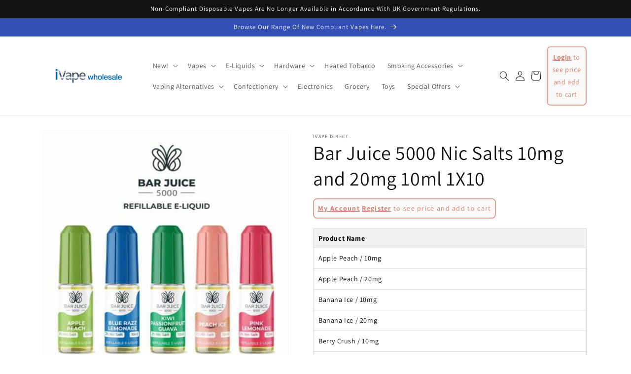

--- FILE ---
content_type: text/html; charset=utf-8
request_url: https://ivape.direct/products/bar-juice
body_size: 81780
content:
<!doctype html>
<html class="no-js" lang="en">
  <head>
    <meta charset="utf-8">
    <meta http-equiv="X-UA-Compatible" content="IE=edge">
    <meta name="viewport" content="width=device-width,initial-scale=1">
    <meta name="theme-color" content="">
    <link rel="canonical" href="https://ivape.direct/products/bar-juice">
    <link rel="preconnect" href="https://cdn.shopify.com" crossorigin><link rel="icon" type="image/png" href="//ivape.direct/cdn/shop/files/ivape_vaping_wholesale.png?crop=center&height=32&v=1696249934&width=32"><link rel="preconnect" href="https://fonts.shopifycdn.com" crossorigin><title>
      Bar Juice 5000 Nic Salts 10mg and 20mg 10ml 1X10
 &ndash; iVape Direct Wholesale</title>

    
      <meta name="description" content="1X10 10ml bottles of Bar Juice 5000 Nic Salts.  Available in 10mg and  20mg.  ">
    

    

    
    
    
    


<meta property="og:site_name" content="iVape Direct Wholesale">
<meta property="og:url" content="https://ivape.direct/products/bar-juice">
<meta property="og:title" content="Bar Juice 5000 Nic Salts 10mg and 20mg 10ml 1X10">
<meta property="og:type" content="product">
<meta property="og:description" content="1X10 10ml bottles of Bar Juice 5000 Nic Salts.  Available in 10mg and  20mg.  "><meta property="og:image" content="http://ivape.direct/cdn/shop/files/Ivape-Bar-Juice.jpg?v=1740388215">
  <meta property="og:image:secure_url" content="https://ivape.direct/cdn/shop/files/Ivape-Bar-Juice.jpg?v=1740388215">
  <meta property="og:image:width" content="474">
  <meta property="og:image:height" content="474"><meta property="og:price:amount" content="12.00">
  <meta property="og:price:currency" content="GBP"><meta name="twitter:card" content="summary_large_image">
<meta name="twitter:title" content="Bar Juice 5000 Nic Salts 10mg and 20mg 10ml 1X10">
<meta name="twitter:description" content="1X10 10ml bottles of Bar Juice 5000 Nic Salts.  Available in 10mg and  20mg.  "><script type='application/json' class='wcp_json_50588151021877 wcp_json_50588152496437 wcp_json_50588107014453 wcp_json_50588107047221 wcp_json_46852487250229 wcp_json_46852487643445 wcp_json_50588142338357 wcp_json_50588142371125 wcp_json_50588142272821 wcp_json_50588142305589 wcp_json_46852487282997 wcp_json_46852487676213 wcp_json_46852487315765 wcp_json_46852487708981 wcp_json_46852487348533 wcp_json_46852487741749 wcp_json_46852487381301 wcp_json_49340423897397 wcp_json_50588136472885 wcp_json_50588196798773 wcp_json_50588136145205 wcp_json_50588136177973 wcp_json_49044928561461 wcp_json_46852487807285 wcp_json_50588169306421 wcp_json_50078805557557 wcp_json_46852487840053 wcp_json_50588135522613 wcp_json_50588136112437 wcp_json_50644427768117 wcp_json_50644427800885 wcp_json_50588128641333 wcp_json_50588128674101 wcp_json_50588128575797 wcp_json_50588128608565 wcp_json_51313565466933 wcp_json_51313565499701 wcp_json_50588113076533 wcp_json_50634281189685 wcp_json_49340428157237 wcp_json_49044834124085 wcp_json_52280085086517 wcp_json_52280085119285 wcp_json_46852487479605 wcp_json_46852487872821 wcp_json_50588113043765 wcp_json_50588112093493 wcp_json_50588112126261 wcp_json_50588111569205 wcp_json_50588112060725 wcp_json_50588166062389 wcp_json_50588166783285 wcp_json_50588111372597 wcp_json_50588111536437 wcp_json_50588165996853 wcp_json_50588166029621 wcp_json_50588111307061 wcp_json_50588111339829 wcp_json_50588110160181 wcp_json_50588110717237 wcp_json_50124251431221 wcp_json_49341039509813 wcp_json_50588153676085 wcp_json_50588153708853 wcp_json_50588153610549 wcp_json_50588153643317 wcp_json_49340430352693 wcp_json_46852487938357 wcp_json_52280078074165 wcp_json_52280078106933 wcp_json_51382324822325 wcp_json_51382324855093 wcp_json_51475364675893 wcp_json_51475364708661 wcp_json_50588109275445 wcp_json_50588110127413 wcp_json_46852487577909 wcp_json_46855965770037 wcp_json_46852487610677 wcp_json_46852488036661 wcp_json_50588107309365 wcp_json_50588108947765 wcp_json_50588108914997 wcp_json_50588109242677 wcp_json_8698874659125 wcp_json' id='wcp_json_8698874659125' >


{"id":8698874659125,"title":"Bar Juice 5000 Nic Salts 10mg and 20mg 10ml 1X10","handle":"bar-juice","description":"\u003cp\u003e1X10 10ml bottles of Bar Juice 5000 Nic Salts.  Available in 10mg and  20mg.  \u003c\/p\u003e","published_at":"2023-09-20T09:17:22+01:00","created_at":"2023-09-19T13:42:40+01:00","vendor":"iVape Direct","type":"Nic Salts","tags":["10mg","10ml","20mg","Bar Juice","E-Liquid","E-Liquids","Juice","Nic Salts","Salts10ml"],"price":1200,"price_min":1200,"price_max":1200,"available":true,"price_varies":false,"compare_at_price":null,"compare_at_price_min":0,"compare_at_price_max":0,"compare_at_price_varies":false,"variants":[{"id":50588151021877,"title":"Apple Peach \/ 10mg","option1":"Apple Peach","option2":"10mg","option3":null,"sku":"IVBA12535S","requires_shipping":true,"taxable":true,"featured_image":null,"available":true,"name":"Bar Juice 5000 Nic Salts 10mg and 20mg 10ml 1X10 - Apple Peach \/ 10mg","public_title":"Apple Peach \/ 10mg","options":["Apple Peach","10mg"],"price":1200,"weight":0,"compare_at_price":null,"inventory_management":"shopify","barcode":null,"requires_selling_plan":false,"selling_plan_allocations":[],"quantity_rule":{"min":1,"max":null,"increment":1}},{"id":50588152496437,"title":"Apple Peach \/ 20mg","option1":"Apple Peach","option2":"20mg","option3":null,"sku":"IVBA22536S","requires_shipping":true,"taxable":true,"featured_image":null,"available":true,"name":"Bar Juice 5000 Nic Salts 10mg and 20mg 10ml 1X10 - Apple Peach \/ 20mg","public_title":"Apple Peach \/ 20mg","options":["Apple Peach","20mg"],"price":1200,"weight":0,"compare_at_price":null,"inventory_management":"shopify","barcode":null,"requires_selling_plan":false,"selling_plan_allocations":[],"quantity_rule":{"min":1,"max":null,"increment":1}},{"id":50588107014453,"title":"Banana Ice \/ 10mg","option1":"Banana Ice","option2":"10mg","option3":null,"sku":"IVBB12457S","requires_shipping":true,"taxable":true,"featured_image":null,"available":true,"name":"Bar Juice 5000 Nic Salts 10mg and 20mg 10ml 1X10 - Banana Ice \/ 10mg","public_title":"Banana Ice \/ 10mg","options":["Banana Ice","10mg"],"price":1200,"weight":0,"compare_at_price":null,"inventory_management":"shopify","barcode":null,"requires_selling_plan":false,"selling_plan_allocations":[],"quantity_rule":{"min":1,"max":null,"increment":1}},{"id":50588107047221,"title":"Banana Ice \/ 20mg","option1":"Banana Ice","option2":"20mg","option3":null,"sku":"IVBB22458S","requires_shipping":true,"taxable":true,"featured_image":null,"available":true,"name":"Bar Juice 5000 Nic Salts 10mg and 20mg 10ml 1X10 - Banana Ice \/ 20mg","public_title":"Banana Ice \/ 20mg","options":["Banana Ice","20mg"],"price":1200,"weight":0,"compare_at_price":null,"inventory_management":"shopify","barcode":null,"requires_selling_plan":false,"selling_plan_allocations":[],"quantity_rule":{"min":1,"max":null,"increment":1}},{"id":46852487250229,"title":"Berry Crush \/ 10mg","option1":"Berry Crush","option2":"10mg","option3":null,"sku":"IVB1B0739S","requires_shipping":true,"taxable":true,"featured_image":{"id":59444570226997,"product_id":8698874659125,"position":2,"created_at":"2025-02-24T09:10:13+00:00","updated_at":"2025-02-24T09:10:15+00:00","alt":null,"width":1080,"height":1080,"src":"\/\/ivape.direct\/cdn\/shop\/files\/Ivape-Berry-Crush-Vimto-Bar-Juice.png?v=1740388215","variant_ids":[46852487250229]},"available":true,"name":"Bar Juice 5000 Nic Salts 10mg and 20mg 10ml 1X10 - Berry Crush \/ 10mg","public_title":"Berry Crush \/ 10mg","options":["Berry Crush","10mg"],"price":1200,"weight":0,"compare_at_price":null,"inventory_management":"shopify","barcode":"5060769490783","featured_media":{"alt":null,"id":51441133846837,"position":2,"preview_image":{"aspect_ratio":1.0,"height":1080,"width":1080,"src":"\/\/ivape.direct\/cdn\/shop\/files\/Ivape-Berry-Crush-Vimto-Bar-Juice.png?v=1740388215"}},"requires_selling_plan":false,"selling_plan_allocations":[],"quantity_rule":{"min":1,"max":null,"increment":1}},{"id":46852487643445,"title":"Berry Crush \/ 20mg","option1":"Berry Crush","option2":"20mg","option3":null,"sku":"IVB2B0748S","requires_shipping":true,"taxable":true,"featured_image":{"id":59444570194229,"product_id":8698874659125,"position":4,"created_at":"2025-02-24T09:10:13+00:00","updated_at":"2025-02-24T09:10:15+00:00","alt":null,"width":1080,"height":1080,"src":"\/\/ivape.direct\/cdn\/shop\/files\/Ivape-Berry-Crush-Vimto-Bar-Juice_21bbbc4a-9333-475e-aff3-3911894ca865.png?v=1740388215","variant_ids":[46852487643445]},"available":true,"name":"Bar Juice 5000 Nic Salts 10mg and 20mg 10ml 1X10 - Berry Crush \/ 20mg","public_title":"Berry Crush \/ 20mg","options":["Berry Crush","20mg"],"price":1200,"weight":0,"compare_at_price":null,"inventory_management":"shopify","barcode":"5060769490554","featured_media":{"alt":null,"id":51441133912373,"position":4,"preview_image":{"aspect_ratio":1.0,"height":1080,"width":1080,"src":"\/\/ivape.direct\/cdn\/shop\/files\/Ivape-Berry-Crush-Vimto-Bar-Juice_21bbbc4a-9333-475e-aff3-3911894ca865.png?v=1740388215"}},"requires_selling_plan":false,"selling_plan_allocations":[],"quantity_rule":{"min":1,"max":null,"increment":1}},{"id":50588142338357,"title":"Blue Bubba \/ 10mg","option1":"Blue Bubba","option2":"10mg","option3":null,"sku":"IVBB12533S","requires_shipping":true,"taxable":true,"featured_image":null,"available":true,"name":"Bar Juice 5000 Nic Salts 10mg and 20mg 10ml 1X10 - Blue Bubba \/ 10mg","public_title":"Blue Bubba \/ 10mg","options":["Blue Bubba","10mg"],"price":1200,"weight":0,"compare_at_price":null,"inventory_management":"shopify","barcode":"","requires_selling_plan":false,"selling_plan_allocations":[],"quantity_rule":{"min":1,"max":null,"increment":1}},{"id":50588142371125,"title":"Blue Bubba \/ 20mg","option1":"Blue Bubba","option2":"20mg","option3":null,"sku":"IVBB22534S","requires_shipping":true,"taxable":true,"featured_image":null,"available":true,"name":"Bar Juice 5000 Nic Salts 10mg and 20mg 10ml 1X10 - Blue Bubba \/ 20mg","public_title":"Blue Bubba \/ 20mg","options":["Blue Bubba","20mg"],"price":1200,"weight":0,"compare_at_price":null,"inventory_management":"shopify","barcode":"","requires_selling_plan":false,"selling_plan_allocations":[],"quantity_rule":{"min":1,"max":null,"increment":1}},{"id":50588142272821,"title":"Blue Ice Pop \/ 10mg","option1":"Blue Ice Pop","option2":"10mg","option3":null,"sku":"IVBB12531S","requires_shipping":true,"taxable":true,"featured_image":null,"available":true,"name":"Bar Juice 5000 Nic Salts 10mg and 20mg 10ml 1X10 - Blue Ice Pop \/ 10mg","public_title":"Blue Ice Pop \/ 10mg","options":["Blue Ice Pop","10mg"],"price":1200,"weight":0,"compare_at_price":null,"inventory_management":"shopify","barcode":"","requires_selling_plan":false,"selling_plan_allocations":[],"quantity_rule":{"min":1,"max":null,"increment":1}},{"id":50588142305589,"title":"Blue Ice Pop \/ 20mg","option1":"Blue Ice Pop","option2":"20mg","option3":null,"sku":"IVBB22532S","requires_shipping":true,"taxable":true,"featured_image":null,"available":true,"name":"Bar Juice 5000 Nic Salts 10mg and 20mg 10ml 1X10 - Blue Ice Pop \/ 20mg","public_title":"Blue Ice Pop \/ 20mg","options":["Blue Ice Pop","20mg"],"price":1200,"weight":0,"compare_at_price":null,"inventory_management":"shopify","barcode":"","requires_selling_plan":false,"selling_plan_allocations":[],"quantity_rule":{"min":1,"max":null,"increment":1}},{"id":46852487282997,"title":"Blue Sour Raspberry \/ 10mg","option1":"Blue Sour Raspberry","option2":"10mg","option3":null,"sku":"IVB1B0743S","requires_shipping":true,"taxable":true,"featured_image":{"id":59444570587445,"product_id":8698874659125,"position":12,"created_at":"2025-02-24T09:10:13+00:00","updated_at":"2025-02-24T09:10:16+00:00","alt":null,"width":1080,"height":1080,"src":"\/\/ivape.direct\/cdn\/shop\/files\/Ivape-Blueberry-Sour-Raspberry-Bar-Juice-Nic-Salt.png?v=1740388216","variant_ids":[46852487282997,46852487676213]},"available":true,"name":"Bar Juice 5000 Nic Salts 10mg and 20mg 10ml 1X10 - Blue Sour Raspberry \/ 10mg","public_title":"Blue Sour Raspberry \/ 10mg","options":["Blue Sour Raspberry","10mg"],"price":1200,"weight":0,"compare_at_price":null,"inventory_management":"shopify","barcode":"5060769490752","featured_media":{"alt":null,"id":51441134305589,"position":12,"preview_image":{"aspect_ratio":1.0,"height":1080,"width":1080,"src":"\/\/ivape.direct\/cdn\/shop\/files\/Ivape-Blueberry-Sour-Raspberry-Bar-Juice-Nic-Salt.png?v=1740388216"}},"requires_selling_plan":false,"selling_plan_allocations":[],"quantity_rule":{"min":1,"max":null,"increment":1}},{"id":46852487676213,"title":"Blue Sour Raspberry \/ 20mg","option1":"Blue Sour Raspberry","option2":"20mg","option3":null,"sku":"IVB2B0751S","requires_shipping":true,"taxable":true,"featured_image":{"id":59444570587445,"product_id":8698874659125,"position":12,"created_at":"2025-02-24T09:10:13+00:00","updated_at":"2025-02-24T09:10:16+00:00","alt":null,"width":1080,"height":1080,"src":"\/\/ivape.direct\/cdn\/shop\/files\/Ivape-Blueberry-Sour-Raspberry-Bar-Juice-Nic-Salt.png?v=1740388216","variant_ids":[46852487282997,46852487676213]},"available":true,"name":"Bar Juice 5000 Nic Salts 10mg and 20mg 10ml 1X10 - Blue Sour Raspberry \/ 20mg","public_title":"Blue Sour Raspberry \/ 20mg","options":["Blue Sour Raspberry","20mg"],"price":1200,"weight":0,"compare_at_price":null,"inventory_management":"shopify","barcode":"5060769490493","featured_media":{"alt":null,"id":51441134305589,"position":12,"preview_image":{"aspect_ratio":1.0,"height":1080,"width":1080,"src":"\/\/ivape.direct\/cdn\/shop\/files\/Ivape-Blueberry-Sour-Raspberry-Bar-Juice-Nic-Salt.png?v=1740388216"}},"requires_selling_plan":false,"selling_plan_allocations":[],"quantity_rule":{"min":1,"max":null,"increment":1}},{"id":46852487315765,"title":"Blue Razz Lemonade \/ 10mg","option1":"Blue Razz Lemonade","option2":"10mg","option3":null,"sku":"IVB1B0742S","requires_shipping":true,"taxable":true,"featured_image":null,"available":true,"name":"Bar Juice 5000 Nic Salts 10mg and 20mg 10ml 1X10 - Blue Razz Lemonade \/ 10mg","public_title":"Blue Razz Lemonade \/ 10mg","options":["Blue Razz Lemonade","10mg"],"price":1200,"weight":0,"compare_at_price":null,"inventory_management":"shopify","barcode":"5060769490639","requires_selling_plan":false,"selling_plan_allocations":[],"quantity_rule":{"min":1,"max":null,"increment":1}},{"id":46852487708981,"title":"Blue Razz Lemonade \/ 20mg","option1":"Blue Razz Lemonade","option2":"20mg","option3":null,"sku":"IVB2B0750S","requires_shipping":true,"taxable":true,"featured_image":null,"available":true,"name":"Bar Juice 5000 Nic Salts 10mg and 20mg 10ml 1X10 - Blue Razz Lemonade \/ 20mg","public_title":"Blue Razz Lemonade \/ 20mg","options":["Blue Razz Lemonade","20mg"],"price":1200,"weight":0,"compare_at_price":null,"inventory_management":"shopify","barcode":"5060769490233","requires_selling_plan":false,"selling_plan_allocations":[],"quantity_rule":{"min":1,"max":null,"increment":1}},{"id":46852487348533,"title":"Blueberry \/ 10mg","option1":"Blueberry","option2":"10mg","option3":null,"sku":"IVB1B0740S","requires_shipping":true,"taxable":true,"featured_image":{"id":59444570456373,"product_id":8698874659125,"position":13,"created_at":"2025-02-24T09:10:13+00:00","updated_at":"2025-02-24T09:10:15+00:00","alt":null,"width":1080,"height":1080,"src":"\/\/ivape.direct\/cdn\/shop\/files\/Ivape-Blueberry-Bar-Juice-Nic-Salt.png?v=1740388215","variant_ids":[46852487348533,46852487741749]},"available":true,"name":"Bar Juice 5000 Nic Salts 10mg and 20mg 10ml 1X10 - Blueberry \/ 10mg","public_title":"Blueberry \/ 10mg","options":["Blueberry","10mg"],"price":1200,"weight":0,"compare_at_price":null,"inventory_management":"shopify","barcode":"5060769490622","featured_media":{"alt":null,"id":51441134338357,"position":13,"preview_image":{"aspect_ratio":1.0,"height":1080,"width":1080,"src":"\/\/ivape.direct\/cdn\/shop\/files\/Ivape-Blueberry-Bar-Juice-Nic-Salt.png?v=1740388215"}},"requires_selling_plan":false,"selling_plan_allocations":[],"quantity_rule":{"min":1,"max":null,"increment":1}},{"id":46852487741749,"title":"Blueberry \/ 20mg","option1":"Blueberry","option2":"20mg","option3":null,"sku":"IVB2B0749S","requires_shipping":true,"taxable":true,"featured_image":{"id":59444570456373,"product_id":8698874659125,"position":13,"created_at":"2025-02-24T09:10:13+00:00","updated_at":"2025-02-24T09:10:15+00:00","alt":null,"width":1080,"height":1080,"src":"\/\/ivape.direct\/cdn\/shop\/files\/Ivape-Blueberry-Bar-Juice-Nic-Salt.png?v=1740388215","variant_ids":[46852487348533,46852487741749]},"available":true,"name":"Bar Juice 5000 Nic Salts 10mg and 20mg 10ml 1X10 - Blueberry \/ 20mg","public_title":"Blueberry \/ 20mg","options":["Blueberry","20mg"],"price":1200,"weight":0,"compare_at_price":null,"inventory_management":"shopify","barcode":"5060769490622","featured_media":{"alt":null,"id":51441134338357,"position":13,"preview_image":{"aspect_ratio":1.0,"height":1080,"width":1080,"src":"\/\/ivape.direct\/cdn\/shop\/files\/Ivape-Blueberry-Bar-Juice-Nic-Salt.png?v=1740388215"}},"requires_selling_plan":false,"selling_plan_allocations":[],"quantity_rule":{"min":1,"max":null,"increment":1}},{"id":46852487381301,"title":"Blueberry Cherry Cranberry \/ 10mg","option1":"Blueberry Cherry Cranberry","option2":"10mg","option3":null,"sku":"IVB1B0741S","requires_shipping":true,"taxable":true,"featured_image":{"id":59444570325301,"product_id":8698874659125,"position":3,"created_at":"2025-02-24T09:10:13+00:00","updated_at":"2025-02-24T09:10:15+00:00","alt":null,"width":1080,"height":1080,"src":"\/\/ivape.direct\/cdn\/shop\/files\/Ivape-Blueberry-Cherry-Cranberry-10mg-Bar-Juice.png?v=1740388215","variant_ids":[46852487381301,49340423897397]},"available":true,"name":"Bar Juice 5000 Nic Salts 10mg and 20mg 10ml 1X10 - Blueberry Cherry Cranberry \/ 10mg","public_title":"Blueberry Cherry Cranberry \/ 10mg","options":["Blueberry Cherry Cranberry","10mg"],"price":1200,"weight":0,"compare_at_price":null,"inventory_management":"shopify","barcode":"5060769491032","featured_media":{"alt":null,"id":51441133879605,"position":3,"preview_image":{"aspect_ratio":1.0,"height":1080,"width":1080,"src":"\/\/ivape.direct\/cdn\/shop\/files\/Ivape-Blueberry-Cherry-Cranberry-10mg-Bar-Juice.png?v=1740388215"}},"requires_selling_plan":false,"selling_plan_allocations":[],"quantity_rule":{"min":1,"max":null,"increment":1}},{"id":49340423897397,"title":"Blueberry Cherry Cranberry \/ 20mg","option1":"Blueberry Cherry Cranberry","option2":"20mg","option3":null,"sku":"IVBB21274S","requires_shipping":true,"taxable":true,"featured_image":{"id":59444570325301,"product_id":8698874659125,"position":3,"created_at":"2025-02-24T09:10:13+00:00","updated_at":"2025-02-24T09:10:15+00:00","alt":null,"width":1080,"height":1080,"src":"\/\/ivape.direct\/cdn\/shop\/files\/Ivape-Blueberry-Cherry-Cranberry-10mg-Bar-Juice.png?v=1740388215","variant_ids":[46852487381301,49340423897397]},"available":false,"name":"Bar Juice 5000 Nic Salts 10mg and 20mg 10ml 1X10 - Blueberry Cherry Cranberry \/ 20mg","public_title":"Blueberry Cherry Cranberry \/ 20mg","options":["Blueberry Cherry Cranberry","20mg"],"price":1200,"weight":0,"compare_at_price":null,"inventory_management":"shopify","barcode":"","featured_media":{"alt":null,"id":51441133879605,"position":3,"preview_image":{"aspect_ratio":1.0,"height":1080,"width":1080,"src":"\/\/ivape.direct\/cdn\/shop\/files\/Ivape-Blueberry-Cherry-Cranberry-10mg-Bar-Juice.png?v=1740388215"}},"requires_selling_plan":false,"selling_plan_allocations":[],"quantity_rule":{"min":1,"max":null,"increment":1}},{"id":50588136472885,"title":"Blueberry Pomegranate \/ 10mg","option1":"Blueberry Pomegranate","option2":"10mg","option3":null,"sku":"IVBB12513S1","requires_shipping":true,"taxable":true,"featured_image":null,"available":false,"name":"Bar Juice 5000 Nic Salts 10mg and 20mg 10ml 1X10 - Blueberry Pomegranate \/ 10mg","public_title":"Blueberry Pomegranate \/ 10mg","options":["Blueberry Pomegranate","10mg"],"price":1200,"weight":0,"compare_at_price":null,"inventory_management":"shopify","barcode":null,"requires_selling_plan":false,"selling_plan_allocations":[],"quantity_rule":{"min":1,"max":null,"increment":1}},{"id":50588196798773,"title":"Blueberry Pomegranate \/ 20mg","option1":"Blueberry Pomegranate","option2":"20mg","option3":null,"sku":"IVBB12513S","requires_shipping":true,"taxable":true,"featured_image":null,"available":true,"name":"Bar Juice 5000 Nic Salts 10mg and 20mg 10ml 1X10 - Blueberry Pomegranate \/ 20mg","public_title":"Blueberry Pomegranate \/ 20mg","options":["Blueberry Pomegranate","20mg"],"price":1200,"weight":0,"compare_at_price":null,"inventory_management":"shopify","barcode":"","requires_selling_plan":false,"selling_plan_allocations":[],"quantity_rule":{"min":1,"max":null,"increment":1}},{"id":50588136145205,"title":"Butter Mints \/ 10mg","option1":"Butter Mints","option2":"10mg","option3":null,"sku":"IVBB12511S","requires_shipping":true,"taxable":true,"featured_image":null,"available":true,"name":"Bar Juice 5000 Nic Salts 10mg and 20mg 10ml 1X10 - Butter Mints \/ 10mg","public_title":"Butter Mints \/ 10mg","options":["Butter Mints","10mg"],"price":1200,"weight":0,"compare_at_price":null,"inventory_management":"shopify","barcode":null,"requires_selling_plan":false,"selling_plan_allocations":[],"quantity_rule":{"min":1,"max":null,"increment":1}},{"id":50588136177973,"title":"Butter Mints \/ 20mg","option1":"Butter Mints","option2":"20mg","option3":null,"sku":"IVBB22512S","requires_shipping":true,"taxable":true,"featured_image":null,"available":true,"name":"Bar Juice 5000 Nic Salts 10mg and 20mg 10ml 1X10 - Butter Mints \/ 20mg","public_title":"Butter Mints \/ 20mg","options":["Butter Mints","20mg"],"price":1200,"weight":0,"compare_at_price":null,"inventory_management":"shopify","barcode":null,"requires_selling_plan":false,"selling_plan_allocations":[],"quantity_rule":{"min":1,"max":null,"increment":1}},{"id":49044928561461,"title":"Cherry Cola \/ 10mg","option1":"Cherry Cola","option2":"10mg","option3":null,"sku":"IVB121215S","requires_shipping":true,"taxable":true,"featured_image":{"id":59444570358069,"product_id":8698874659125,"position":8,"created_at":"2025-02-24T09:10:13+00:00","updated_at":"2025-02-24T09:10:15+00:00","alt":null,"width":1080,"height":1080,"src":"\/\/ivape.direct\/cdn\/shop\/files\/Ivape-Cherry-Cola-20mg-Bar-Juice-Nic-Salt.png?v=1740388215","variant_ids":[46852487807285,49044928561461]},"available":true,"name":"Bar Juice 5000 Nic Salts 10mg and 20mg 10ml 1X10 - Cherry Cola \/ 10mg","public_title":"Cherry Cola \/ 10mg","options":["Cherry Cola","10mg"],"price":1200,"weight":0,"compare_at_price":null,"inventory_management":"shopify","barcode":"5060769491056","featured_media":{"alt":null,"id":51441134043445,"position":8,"preview_image":{"aspect_ratio":1.0,"height":1080,"width":1080,"src":"\/\/ivape.direct\/cdn\/shop\/files\/Ivape-Cherry-Cola-20mg-Bar-Juice-Nic-Salt.png?v=1740388215"}},"requires_selling_plan":false,"selling_plan_allocations":[],"quantity_rule":{"min":1,"max":null,"increment":1}},{"id":46852487807285,"title":"Cherry Cola \/ 20mg","option1":"Cherry Cola","option2":"20mg","option3":null,"sku":"IVB2C0752S","requires_shipping":true,"taxable":true,"featured_image":{"id":59444570358069,"product_id":8698874659125,"position":8,"created_at":"2025-02-24T09:10:13+00:00","updated_at":"2025-02-24T09:10:15+00:00","alt":null,"width":1080,"height":1080,"src":"\/\/ivape.direct\/cdn\/shop\/files\/Ivape-Cherry-Cola-20mg-Bar-Juice-Nic-Salt.png?v=1740388215","variant_ids":[46852487807285,49044928561461]},"available":true,"name":"Bar Juice 5000 Nic Salts 10mg and 20mg 10ml 1X10 - Cherry Cola \/ 20mg","public_title":"Cherry Cola \/ 20mg","options":["Cherry Cola","20mg"],"price":1200,"weight":0,"compare_at_price":null,"inventory_management":"shopify","barcode":"5060769491063","featured_media":{"alt":null,"id":51441134043445,"position":8,"preview_image":{"aspect_ratio":1.0,"height":1080,"width":1080,"src":"\/\/ivape.direct\/cdn\/shop\/files\/Ivape-Cherry-Cola-20mg-Bar-Juice-Nic-Salt.png?v=1740388215"}},"requires_selling_plan":false,"selling_plan_allocations":[],"quantity_rule":{"min":1,"max":null,"increment":1}},{"id":50588169306421,"title":"Cream Tobacco \/ 10mg","option1":"Cream Tobacco","option2":"10mg","option3":null,"sku":"IVBC12557S","requires_shipping":true,"taxable":true,"featured_image":null,"available":true,"name":"Bar Juice 5000 Nic Salts 10mg and 20mg 10ml 1X10 - Cream Tobacco \/ 10mg","public_title":"Cream Tobacco \/ 10mg","options":["Cream Tobacco","10mg"],"price":1200,"weight":0,"compare_at_price":null,"inventory_management":"shopify","barcode":null,"requires_selling_plan":false,"selling_plan_allocations":[],"quantity_rule":{"min":1,"max":null,"increment":1}},{"id":50078805557557,"title":"Fizzy Cherry \/ 10mg","option1":"Fizzy Cherry","option2":"10mg","option3":null,"sku":"IVBF11650S","requires_shipping":true,"taxable":true,"featured_image":{"id":59444570489141,"product_id":8698874659125,"position":10,"created_at":"2025-02-24T09:10:13+00:00","updated_at":"2025-02-24T09:10:15+00:00","alt":null,"width":1080,"height":1080,"src":"\/\/ivape.direct\/cdn\/shop\/files\/Ivape-Fizzy-Cherry-20mg-Bar-Juice-Nic-Salt.png?v=1740388215","variant_ids":[46852487840053,50078805557557]},"available":true,"name":"Bar Juice 5000 Nic Salts 10mg and 20mg 10ml 1X10 - Fizzy Cherry \/ 10mg","public_title":"Fizzy Cherry \/ 10mg","options":["Fizzy Cherry","10mg"],"price":1200,"weight":0,"compare_at_price":null,"inventory_management":"shopify","barcode":"5060769491087","featured_media":{"alt":null,"id":51441134108981,"position":10,"preview_image":{"aspect_ratio":1.0,"height":1080,"width":1080,"src":"\/\/ivape.direct\/cdn\/shop\/files\/Ivape-Fizzy-Cherry-20mg-Bar-Juice-Nic-Salt.png?v=1740388215"}},"requires_selling_plan":false,"selling_plan_allocations":[],"quantity_rule":{"min":1,"max":null,"increment":1}},{"id":46852487840053,"title":"Fizzy Cherry \/ 20mg","option1":"Fizzy Cherry","option2":"20mg","option3":null,"sku":"IVB2F0753S","requires_shipping":true,"taxable":true,"featured_image":{"id":59444570489141,"product_id":8698874659125,"position":10,"created_at":"2025-02-24T09:10:13+00:00","updated_at":"2025-02-24T09:10:15+00:00","alt":null,"width":1080,"height":1080,"src":"\/\/ivape.direct\/cdn\/shop\/files\/Ivape-Fizzy-Cherry-20mg-Bar-Juice-Nic-Salt.png?v=1740388215","variant_ids":[46852487840053,50078805557557]},"available":true,"name":"Bar Juice 5000 Nic Salts 10mg and 20mg 10ml 1X10 - Fizzy Cherry \/ 20mg","public_title":"Fizzy Cherry \/ 20mg","options":["Fizzy Cherry","20mg"],"price":1200,"weight":0,"compare_at_price":null,"inventory_management":"shopify","barcode":"","featured_media":{"alt":null,"id":51441134108981,"position":10,"preview_image":{"aspect_ratio":1.0,"height":1080,"width":1080,"src":"\/\/ivape.direct\/cdn\/shop\/files\/Ivape-Fizzy-Cherry-20mg-Bar-Juice-Nic-Salt.png?v=1740388215"}},"requires_selling_plan":false,"selling_plan_allocations":[],"quantity_rule":{"min":1,"max":null,"increment":1}},{"id":50588135522613,"title":"Fresh Menthol Mojito \/ 10mg","option1":"Fresh Menthol Mojito","option2":"10mg","option3":null,"sku":"IVBF12509S","requires_shipping":true,"taxable":true,"featured_image":null,"available":true,"name":"Bar Juice 5000 Nic Salts 10mg and 20mg 10ml 1X10 - Fresh Menthol Mojito \/ 10mg","public_title":"Fresh Menthol Mojito \/ 10mg","options":["Fresh Menthol Mojito","10mg"],"price":1200,"weight":0,"compare_at_price":null,"inventory_management":"shopify","barcode":null,"requires_selling_plan":false,"selling_plan_allocations":[],"quantity_rule":{"min":1,"max":null,"increment":1}},{"id":50588136112437,"title":"Fresh Menthol Mojito \/ 20mg","option1":"Fresh Menthol Mojito","option2":"20mg","option3":null,"sku":"IVBF22510S","requires_shipping":true,"taxable":true,"featured_image":null,"available":true,"name":"Bar Juice 5000 Nic Salts 10mg and 20mg 10ml 1X10 - Fresh Menthol Mojito \/ 20mg","public_title":"Fresh Menthol Mojito \/ 20mg","options":["Fresh Menthol Mojito","20mg"],"price":1200,"weight":0,"compare_at_price":null,"inventory_management":"shopify","barcode":null,"requires_selling_plan":false,"selling_plan_allocations":[],"quantity_rule":{"min":1,"max":null,"increment":1}},{"id":50644427768117,"title":"Fresh Mint \/ 10mg","option1":"Fresh Mint","option2":"10mg","option3":null,"sku":"IVBF12671S","requires_shipping":true,"taxable":true,"featured_image":null,"available":true,"name":"Bar Juice 5000 Nic Salts 10mg and 20mg 10ml 1X10 - Fresh Mint \/ 10mg","public_title":"Fresh Mint \/ 10mg","options":["Fresh Mint","10mg"],"price":1200,"weight":0,"compare_at_price":null,"inventory_management":"shopify","barcode":"","requires_selling_plan":false,"selling_plan_allocations":[],"quantity_rule":{"min":1,"max":null,"increment":1}},{"id":50644427800885,"title":"Fresh Mint \/ 20mg","option1":"Fresh Mint","option2":"20mg","option3":null,"sku":"IVBF22672S","requires_shipping":true,"taxable":true,"featured_image":null,"available":true,"name":"Bar Juice 5000 Nic Salts 10mg and 20mg 10ml 1X10 - Fresh Mint \/ 20mg","public_title":"Fresh Mint \/ 20mg","options":["Fresh Mint","20mg"],"price":1200,"weight":0,"compare_at_price":null,"inventory_management":"shopify","barcode":"","requires_selling_plan":false,"selling_plan_allocations":[],"quantity_rule":{"min":1,"max":null,"increment":1}},{"id":50588128641333,"title":"Grape \/ 10mg","option1":"Grape","option2":"10mg","option3":null,"sku":"IVBG12507S","requires_shipping":true,"taxable":true,"featured_image":null,"available":true,"name":"Bar Juice 5000 Nic Salts 10mg and 20mg 10ml 1X10 - Grape \/ 10mg","public_title":"Grape \/ 10mg","options":["Grape","10mg"],"price":1200,"weight":0,"compare_at_price":null,"inventory_management":"shopify","barcode":"","requires_selling_plan":false,"selling_plan_allocations":[],"quantity_rule":{"min":1,"max":null,"increment":1}},{"id":50588128674101,"title":"Grape \/ 20mg","option1":"Grape","option2":"20mg","option3":null,"sku":"IVBG22508S","requires_shipping":true,"taxable":true,"featured_image":null,"available":true,"name":"Bar Juice 5000 Nic Salts 10mg and 20mg 10ml 1X10 - Grape \/ 20mg","public_title":"Grape \/ 20mg","options":["Grape","20mg"],"price":1200,"weight":0,"compare_at_price":null,"inventory_management":"shopify","barcode":"","requires_selling_plan":false,"selling_plan_allocations":[],"quantity_rule":{"min":1,"max":null,"increment":1}},{"id":50588128575797,"title":"Grape Gummy Bear \/ 10mg","option1":"Grape Gummy Bear","option2":"10mg","option3":null,"sku":"IVBG12505S","requires_shipping":true,"taxable":true,"featured_image":null,"available":true,"name":"Bar Juice 5000 Nic Salts 10mg and 20mg 10ml 1X10 - Grape Gummy Bear \/ 10mg","public_title":"Grape Gummy Bear \/ 10mg","options":["Grape Gummy Bear","10mg"],"price":1200,"weight":0,"compare_at_price":null,"inventory_management":"shopify","barcode":"","requires_selling_plan":false,"selling_plan_allocations":[],"quantity_rule":{"min":1,"max":null,"increment":1}},{"id":50588128608565,"title":"Grape Gummy Bear \/ 20mg","option1":"Grape Gummy Bear","option2":"20mg","option3":null,"sku":"IVBG22506S","requires_shipping":true,"taxable":true,"featured_image":null,"available":false,"name":"Bar Juice 5000 Nic Salts 10mg and 20mg 10ml 1X10 - Grape Gummy Bear \/ 20mg","public_title":"Grape Gummy Bear \/ 20mg","options":["Grape Gummy Bear","20mg"],"price":1200,"weight":0,"compare_at_price":null,"inventory_management":"shopify","barcode":"","requires_selling_plan":false,"selling_plan_allocations":[],"quantity_rule":{"min":1,"max":null,"increment":1}},{"id":51313565466933,"title":"Gummy Bear \/ 10mg","option1":"Gummy Bear","option2":"10mg","option3":null,"sku":"IVBG14365S","requires_shipping":true,"taxable":true,"featured_image":null,"available":true,"name":"Bar Juice 5000 Nic Salts 10mg and 20mg 10ml 1X10 - Gummy Bear \/ 10mg","public_title":"Gummy Bear \/ 10mg","options":["Gummy Bear","10mg"],"price":1200,"weight":0,"compare_at_price":null,"inventory_management":"shopify","barcode":"","requires_selling_plan":false,"selling_plan_allocations":[],"quantity_rule":{"min":1,"max":null,"increment":1}},{"id":51313565499701,"title":"Gummy Bear \/ 20mg","option1":"Gummy Bear","option2":"20mg","option3":null,"sku":"IVBG24366S","requires_shipping":true,"taxable":true,"featured_image":null,"available":true,"name":"Bar Juice 5000 Nic Salts 10mg and 20mg 10ml 1X10 - Gummy Bear \/ 20mg","public_title":"Gummy Bear \/ 20mg","options":["Gummy Bear","20mg"],"price":1200,"weight":0,"compare_at_price":null,"inventory_management":"shopify","barcode":"","requires_selling_plan":false,"selling_plan_allocations":[],"quantity_rule":{"min":1,"max":null,"increment":1}},{"id":50588113076533,"title":"Kiwi Passion Fruit Guava \/ 10mg","option1":"Kiwi Passion Fruit Guava","option2":"10mg","option3":null,"sku":"IVBK12477S","requires_shipping":true,"taxable":true,"featured_image":null,"available":false,"name":"Bar Juice 5000 Nic Salts 10mg and 20mg 10ml 1X10 - Kiwi Passion Fruit Guava \/ 10mg","public_title":"Kiwi Passion Fruit Guava \/ 10mg","options":["Kiwi Passion Fruit Guava","10mg"],"price":1200,"weight":0,"compare_at_price":null,"inventory_management":"shopify","barcode":null,"requires_selling_plan":false,"selling_plan_allocations":[],"quantity_rule":{"min":1,"max":null,"increment":1}},{"id":50634281189685,"title":"Kiwi Passion Fruit Guava \/ 20mg","option1":"Kiwi Passion Fruit Guava","option2":"20mg","option3":null,"sku":"IVBK12477S1","requires_shipping":true,"taxable":true,"featured_image":null,"available":true,"name":"Bar Juice 5000 Nic Salts 10mg and 20mg 10ml 1X10 - Kiwi Passion Fruit Guava \/ 20mg","public_title":"Kiwi Passion Fruit Guava \/ 20mg","options":["Kiwi Passion Fruit Guava","20mg"],"price":1200,"weight":0,"compare_at_price":null,"inventory_management":"shopify","barcode":"","requires_selling_plan":false,"selling_plan_allocations":[],"quantity_rule":{"min":1,"max":null,"increment":1}},{"id":49340428157237,"title":"Lemon \u0026 Lime \/ 10mg","option1":"Lemon \u0026 Lime","option2":"10mg","option3":null,"sku":"IVBL11275S","requires_shipping":true,"taxable":true,"featured_image":null,"available":true,"name":"Bar Juice 5000 Nic Salts 10mg and 20mg 10ml 1X10 - Lemon \u0026 Lime \/ 10mg","public_title":"Lemon \u0026 Lime \/ 10mg","options":["Lemon \u0026 Lime","10mg"],"price":1200,"weight":0,"compare_at_price":null,"inventory_management":"shopify","barcode":"","requires_selling_plan":false,"selling_plan_allocations":[],"quantity_rule":{"min":1,"max":null,"increment":1}},{"id":49044834124085,"title":"Lemon \u0026 Lime \/ 20mg","option1":"Lemon \u0026 Lime","option2":"20mg","option3":null,"sku":"IVBL21216S","requires_shipping":true,"taxable":true,"featured_image":null,"available":true,"name":"Bar Juice 5000 Nic Salts 10mg and 20mg 10ml 1X10 - Lemon \u0026 Lime \/ 20mg","public_title":"Lemon \u0026 Lime \/ 20mg","options":["Lemon \u0026 Lime","20mg"],"price":1200,"weight":0,"compare_at_price":null,"inventory_management":"shopify","barcode":"","requires_selling_plan":false,"selling_plan_allocations":[],"quantity_rule":{"min":1,"max":null,"increment":1}},{"id":52280085086517,"title":"Menthol \/ 10mg","option1":"Menthol","option2":"10mg","option3":null,"sku":"IVBM14980S","requires_shipping":true,"taxable":true,"featured_image":null,"available":true,"name":"Bar Juice 5000 Nic Salts 10mg and 20mg 10ml 1X10 - Menthol \/ 10mg","public_title":"Menthol \/ 10mg","options":["Menthol","10mg"],"price":1200,"weight":0,"compare_at_price":null,"inventory_management":"shopify","barcode":"","requires_selling_plan":false,"selling_plan_allocations":[],"quantity_rule":{"min":1,"max":null,"increment":1}},{"id":52280085119285,"title":"Menthol \/ 20mg","option1":"Menthol","option2":"20mg","option3":null,"sku":"IVBM24981S","requires_shipping":true,"taxable":true,"featured_image":null,"available":false,"name":"Bar Juice 5000 Nic Salts 10mg and 20mg 10ml 1X10 - Menthol \/ 20mg","public_title":"Menthol \/ 20mg","options":["Menthol","20mg"],"price":1200,"weight":0,"compare_at_price":null,"inventory_management":"shopify","barcode":"","requires_selling_plan":false,"selling_plan_allocations":[],"quantity_rule":{"min":1,"max":null,"increment":1}},{"id":46852487479605,"title":"Mr Blue \/ 10mg","option1":"Mr Blue","option2":"10mg","option3":null,"sku":"IVB1M0744S","requires_shipping":true,"taxable":true,"featured_image":{"id":59444570423605,"product_id":8698874659125,"position":5,"created_at":"2025-02-24T09:10:13+00:00","updated_at":"2025-02-24T09:10:15+00:00","alt":null,"width":1080,"height":1080,"src":"\/\/ivape.direct\/cdn\/shop\/files\/Ivape-Mr-Blue-Bar-Juice-Nic-Salt.png?v=1740388215","variant_ids":[46852487479605,46852487872821]},"available":true,"name":"Bar Juice 5000 Nic Salts 10mg and 20mg 10ml 1X10 - Mr Blue \/ 10mg","public_title":"Mr Blue \/ 10mg","options":["Mr Blue","10mg"],"price":1200,"weight":0,"compare_at_price":null,"inventory_management":"shopify","barcode":"5060769490776","featured_media":{"alt":null,"id":51441133945141,"position":5,"preview_image":{"aspect_ratio":1.0,"height":1080,"width":1080,"src":"\/\/ivape.direct\/cdn\/shop\/files\/Ivape-Mr-Blue-Bar-Juice-Nic-Salt.png?v=1740388215"}},"requires_selling_plan":false,"selling_plan_allocations":[],"quantity_rule":{"min":1,"max":null,"increment":1}},{"id":46852487872821,"title":"Mr Blue \/ 20mg","option1":"Mr Blue","option2":"20mg","option3":null,"sku":"IVB2M0754S","requires_shipping":true,"taxable":true,"featured_image":{"id":59444570423605,"product_id":8698874659125,"position":5,"created_at":"2025-02-24T09:10:13+00:00","updated_at":"2025-02-24T09:10:15+00:00","alt":null,"width":1080,"height":1080,"src":"\/\/ivape.direct\/cdn\/shop\/files\/Ivape-Mr-Blue-Bar-Juice-Nic-Salt.png?v=1740388215","variant_ids":[46852487479605,46852487872821]},"available":true,"name":"Bar Juice 5000 Nic Salts 10mg and 20mg 10ml 1X10 - Mr Blue \/ 20mg","public_title":"Mr Blue \/ 20mg","options":["Mr Blue","20mg"],"price":1200,"weight":0,"compare_at_price":null,"inventory_management":"shopify","barcode":"5060769490578","featured_media":{"alt":null,"id":51441133945141,"position":5,"preview_image":{"aspect_ratio":1.0,"height":1080,"width":1080,"src":"\/\/ivape.direct\/cdn\/shop\/files\/Ivape-Mr-Blue-Bar-Juice-Nic-Salt.png?v=1740388215"}},"requires_selling_plan":false,"selling_plan_allocations":[],"quantity_rule":{"min":1,"max":null,"increment":1}},{"id":50588113043765,"title":"NRG Ice \/ 20mg","option1":"NRG Ice","option2":"20mg","option3":null,"sku":"IVBN22476S","requires_shipping":true,"taxable":true,"featured_image":null,"available":true,"name":"Bar Juice 5000 Nic Salts 10mg and 20mg 10ml 1X10 - NRG Ice \/ 20mg","public_title":"NRG Ice \/ 20mg","options":["NRG Ice","20mg"],"price":1200,"weight":0,"compare_at_price":null,"inventory_management":"shopify","barcode":null,"requires_selling_plan":false,"selling_plan_allocations":[],"quantity_rule":{"min":1,"max":null,"increment":1}},{"id":50588112093493,"title":"Orange Zest \/ 10mg","option1":"Orange Zest","option2":"10mg","option3":null,"sku":"IVBO12473S","requires_shipping":true,"taxable":true,"featured_image":null,"available":true,"name":"Bar Juice 5000 Nic Salts 10mg and 20mg 10ml 1X10 - Orange Zest \/ 10mg","public_title":"Orange Zest \/ 10mg","options":["Orange Zest","10mg"],"price":1200,"weight":0,"compare_at_price":null,"inventory_management":"shopify","barcode":null,"requires_selling_plan":false,"selling_plan_allocations":[],"quantity_rule":{"min":1,"max":null,"increment":1}},{"id":50588112126261,"title":"Orange Zest \/ 20mg","option1":"Orange Zest","option2":"20mg","option3":null,"sku":"IVBO22474S","requires_shipping":true,"taxable":true,"featured_image":null,"available":true,"name":"Bar Juice 5000 Nic Salts 10mg and 20mg 10ml 1X10 - Orange Zest \/ 20mg","public_title":"Orange Zest \/ 20mg","options":["Orange Zest","20mg"],"price":1200,"weight":0,"compare_at_price":null,"inventory_management":"shopify","barcode":null,"requires_selling_plan":false,"selling_plan_allocations":[],"quantity_rule":{"min":1,"max":null,"increment":1}},{"id":50588111569205,"title":"Peach Ice \/ 10mg","option1":"Peach Ice","option2":"10mg","option3":null,"sku":"IVBP12471S","requires_shipping":true,"taxable":true,"featured_image":null,"available":true,"name":"Bar Juice 5000 Nic Salts 10mg and 20mg 10ml 1X10 - Peach Ice \/ 10mg","public_title":"Peach Ice \/ 10mg","options":["Peach Ice","10mg"],"price":1200,"weight":0,"compare_at_price":null,"inventory_management":"shopify","barcode":null,"requires_selling_plan":false,"selling_plan_allocations":[],"quantity_rule":{"min":1,"max":null,"increment":1}},{"id":50588112060725,"title":"Peach Ice \/ 20mg","option1":"Peach Ice","option2":"20mg","option3":null,"sku":"IVBP22472S","requires_shipping":true,"taxable":true,"featured_image":null,"available":true,"name":"Bar Juice 5000 Nic Salts 10mg and 20mg 10ml 1X10 - Peach Ice \/ 20mg","public_title":"Peach Ice \/ 20mg","options":["Peach Ice","20mg"],"price":1200,"weight":0,"compare_at_price":null,"inventory_management":"shopify","barcode":null,"requires_selling_plan":false,"selling_plan_allocations":[],"quantity_rule":{"min":1,"max":null,"increment":1}},{"id":50588166062389,"title":"Pineapple Ice \/ 10mg","option1":"Pineapple Ice","option2":"10mg","option3":null,"sku":"IVBP12553S","requires_shipping":true,"taxable":true,"featured_image":null,"available":true,"name":"Bar Juice 5000 Nic Salts 10mg and 20mg 10ml 1X10 - Pineapple Ice \/ 10mg","public_title":"Pineapple Ice \/ 10mg","options":["Pineapple Ice","10mg"],"price":1200,"weight":0,"compare_at_price":null,"inventory_management":"shopify","barcode":null,"requires_selling_plan":false,"selling_plan_allocations":[],"quantity_rule":{"min":1,"max":null,"increment":1}},{"id":50588166783285,"title":"Pineapple Ice \/ 20mg","option1":"Pineapple Ice","option2":"20mg","option3":null,"sku":"IVBP22554S","requires_shipping":true,"taxable":true,"featured_image":null,"available":true,"name":"Bar Juice 5000 Nic Salts 10mg and 20mg 10ml 1X10 - Pineapple Ice \/ 20mg","public_title":"Pineapple Ice \/ 20mg","options":["Pineapple Ice","20mg"],"price":1200,"weight":0,"compare_at_price":null,"inventory_management":"shopify","barcode":null,"requires_selling_plan":false,"selling_plan_allocations":[],"quantity_rule":{"min":1,"max":null,"increment":1}},{"id":50588111372597,"title":"Pink Bubba \/ 10mg","option1":"Pink Bubba","option2":"10mg","option3":null,"sku":"IVBP12469S","requires_shipping":true,"taxable":true,"featured_image":null,"available":true,"name":"Bar Juice 5000 Nic Salts 10mg and 20mg 10ml 1X10 - Pink Bubba \/ 10mg","public_title":"Pink Bubba \/ 10mg","options":["Pink Bubba","10mg"],"price":1200,"weight":0,"compare_at_price":null,"inventory_management":"shopify","barcode":null,"requires_selling_plan":false,"selling_plan_allocations":[],"quantity_rule":{"min":1,"max":null,"increment":1}},{"id":50588111536437,"title":"Pink Bubba \/ 20mg","option1":"Pink Bubba","option2":"20mg","option3":null,"sku":"IVBP22470S","requires_shipping":true,"taxable":true,"featured_image":null,"available":true,"name":"Bar Juice 5000 Nic Salts 10mg and 20mg 10ml 1X10 - Pink Bubba \/ 20mg","public_title":"Pink Bubba \/ 20mg","options":["Pink Bubba","20mg"],"price":1200,"weight":0,"compare_at_price":null,"inventory_management":"shopify","barcode":null,"requires_selling_plan":false,"selling_plan_allocations":[],"quantity_rule":{"min":1,"max":null,"increment":1}},{"id":50588165996853,"title":"Rainbow \/ 10mg","option1":"Rainbow","option2":"10mg","option3":null,"sku":"IVBR12551S","requires_shipping":true,"taxable":true,"featured_image":null,"available":true,"name":"Bar Juice 5000 Nic Salts 10mg and 20mg 10ml 1X10 - Rainbow \/ 10mg","public_title":"Rainbow \/ 10mg","options":["Rainbow","10mg"],"price":1200,"weight":0,"compare_at_price":null,"inventory_management":"shopify","barcode":null,"requires_selling_plan":false,"selling_plan_allocations":[],"quantity_rule":{"min":1,"max":null,"increment":1}},{"id":50588166029621,"title":"Rainbow \/ 20mg","option1":"Rainbow","option2":"20mg","option3":null,"sku":"IVBR22552S","requires_shipping":true,"taxable":true,"featured_image":null,"available":true,"name":"Bar Juice 5000 Nic Salts 10mg and 20mg 10ml 1X10 - Rainbow \/ 20mg","public_title":"Rainbow \/ 20mg","options":["Rainbow","20mg"],"price":1200,"weight":0,"compare_at_price":null,"inventory_management":"shopify","barcode":null,"requires_selling_plan":false,"selling_plan_allocations":[],"quantity_rule":{"min":1,"max":null,"increment":1}},{"id":50588111307061,"title":"Red Apple Ice \/ 10mg","option1":"Red Apple Ice","option2":"10mg","option3":null,"sku":"IVBR12467S","requires_shipping":true,"taxable":true,"featured_image":null,"available":true,"name":"Bar Juice 5000 Nic Salts 10mg and 20mg 10ml 1X10 - Red Apple Ice \/ 10mg","public_title":"Red Apple Ice \/ 10mg","options":["Red Apple Ice","10mg"],"price":1200,"weight":0,"compare_at_price":null,"inventory_management":"shopify","barcode":null,"requires_selling_plan":false,"selling_plan_allocations":[],"quantity_rule":{"min":1,"max":null,"increment":1}},{"id":50588111339829,"title":"Red Apple Ice \/ 20mg","option1":"Red Apple Ice","option2":"20mg","option3":null,"sku":"IVBR22468S","requires_shipping":true,"taxable":true,"featured_image":null,"available":true,"name":"Bar Juice 5000 Nic Salts 10mg and 20mg 10ml 1X10 - Red Apple Ice \/ 20mg","public_title":"Red Apple Ice \/ 20mg","options":["Red Apple Ice","20mg"],"price":1200,"weight":0,"compare_at_price":null,"inventory_management":"shopify","barcode":null,"requires_selling_plan":false,"selling_plan_allocations":[],"quantity_rule":{"min":1,"max":null,"increment":1}},{"id":50588110160181,"title":"Sour Rainbow \/ 10mg","option1":"Sour Rainbow","option2":"10mg","option3":null,"sku":"IVBS12465S","requires_shipping":true,"taxable":true,"featured_image":null,"available":true,"name":"Bar Juice 5000 Nic Salts 10mg and 20mg 10ml 1X10 - Sour Rainbow \/ 10mg","public_title":"Sour Rainbow \/ 10mg","options":["Sour Rainbow","10mg"],"price":1200,"weight":0,"compare_at_price":null,"inventory_management":"shopify","barcode":null,"requires_selling_plan":false,"selling_plan_allocations":[],"quantity_rule":{"min":1,"max":null,"increment":1}},{"id":50588110717237,"title":"Sour Rainbow \/ 20mg","option1":"Sour Rainbow","option2":"20mg","option3":null,"sku":"IVBS22466S","requires_shipping":true,"taxable":true,"featured_image":null,"available":true,"name":"Bar Juice 5000 Nic Salts 10mg and 20mg 10ml 1X10 - Sour Rainbow \/ 20mg","public_title":"Sour Rainbow \/ 20mg","options":["Sour Rainbow","20mg"],"price":1200,"weight":0,"compare_at_price":null,"inventory_management":"shopify","barcode":null,"requires_selling_plan":false,"selling_plan_allocations":[],"quantity_rule":{"min":1,"max":null,"increment":1}},{"id":50124251431221,"title":"Strawberry Banana \/ 10mg","option1":"Strawberry Banana","option2":"10mg","option3":null,"sku":"IVBS11750S","requires_shipping":true,"taxable":true,"featured_image":{"id":59444570554677,"product_id":8698874659125,"position":9,"created_at":"2025-02-24T09:10:13+00:00","updated_at":"2025-02-24T09:10:15+00:00","alt":null,"width":1080,"height":1080,"src":"\/\/ivape.direct\/cdn\/shop\/files\/Ivape-Strawberry-Banana-10mg-Bar-Juice-Nic-Salt.png?v=1740388215","variant_ids":[49341039509813,50124251431221]},"available":true,"name":"Bar Juice 5000 Nic Salts 10mg and 20mg 10ml 1X10 - Strawberry Banana \/ 10mg","public_title":"Strawberry Banana \/ 10mg","options":["Strawberry Banana","10mg"],"price":1200,"weight":0,"compare_at_price":null,"inventory_management":"shopify","barcode":"5060769491155","featured_media":{"alt":null,"id":51441134076213,"position":9,"preview_image":{"aspect_ratio":1.0,"height":1080,"width":1080,"src":"\/\/ivape.direct\/cdn\/shop\/files\/Ivape-Strawberry-Banana-10mg-Bar-Juice-Nic-Salt.png?v=1740388215"}},"requires_selling_plan":false,"selling_plan_allocations":[],"quantity_rule":{"min":1,"max":null,"increment":1}},{"id":49341039509813,"title":"Strawberry Banana \/ 20mg","option1":"Strawberry Banana","option2":"20mg","option3":null,"sku":"IVBS21276S","requires_shipping":true,"taxable":true,"featured_image":{"id":59444570554677,"product_id":8698874659125,"position":9,"created_at":"2025-02-24T09:10:13+00:00","updated_at":"2025-02-24T09:10:15+00:00","alt":null,"width":1080,"height":1080,"src":"\/\/ivape.direct\/cdn\/shop\/files\/Ivape-Strawberry-Banana-10mg-Bar-Juice-Nic-Salt.png?v=1740388215","variant_ids":[49341039509813,50124251431221]},"available":true,"name":"Bar Juice 5000 Nic Salts 10mg and 20mg 10ml 1X10 - Strawberry Banana \/ 20mg","public_title":"Strawberry Banana \/ 20mg","options":["Strawberry Banana","20mg"],"price":1200,"weight":0,"compare_at_price":null,"inventory_management":"shopify","barcode":"","featured_media":{"alt":null,"id":51441134076213,"position":9,"preview_image":{"aspect_ratio":1.0,"height":1080,"width":1080,"src":"\/\/ivape.direct\/cdn\/shop\/files\/Ivape-Strawberry-Banana-10mg-Bar-Juice-Nic-Salt.png?v=1740388215"}},"requires_selling_plan":false,"selling_plan_allocations":[],"quantity_rule":{"min":1,"max":null,"increment":1}},{"id":50588153676085,"title":"Strawberry Ice \/ 10mg","option1":"Strawberry Ice","option2":"10mg","option3":null,"sku":"IVBS12549S","requires_shipping":true,"taxable":true,"featured_image":null,"available":true,"name":"Bar Juice 5000 Nic Salts 10mg and 20mg 10ml 1X10 - Strawberry Ice \/ 10mg","public_title":"Strawberry Ice \/ 10mg","options":["Strawberry Ice","10mg"],"price":1200,"weight":0,"compare_at_price":null,"inventory_management":"shopify","barcode":"","requires_selling_plan":false,"selling_plan_allocations":[],"quantity_rule":{"min":1,"max":null,"increment":1}},{"id":50588153708853,"title":"Strawberry Ice \/ 20mg","option1":"Strawberry Ice","option2":"20mg","option3":null,"sku":"IVBS22550S","requires_shipping":true,"taxable":true,"featured_image":null,"available":true,"name":"Bar Juice 5000 Nic Salts 10mg and 20mg 10ml 1X10 - Strawberry Ice \/ 20mg","public_title":"Strawberry Ice \/ 20mg","options":["Strawberry Ice","20mg"],"price":1200,"weight":0,"compare_at_price":null,"inventory_management":"shopify","barcode":"","requires_selling_plan":false,"selling_plan_allocations":[],"quantity_rule":{"min":1,"max":null,"increment":1}},{"id":50588153610549,"title":"Strawberry Ice Cream \/ 10mg","option1":"Strawberry Ice Cream","option2":"10mg","option3":null,"sku":"IVBS12547S","requires_shipping":true,"taxable":true,"featured_image":null,"available":true,"name":"Bar Juice 5000 Nic Salts 10mg and 20mg 10ml 1X10 - Strawberry Ice Cream \/ 10mg","public_title":"Strawberry Ice Cream \/ 10mg","options":["Strawberry Ice Cream","10mg"],"price":1200,"weight":0,"compare_at_price":null,"inventory_management":"shopify","barcode":"","requires_selling_plan":false,"selling_plan_allocations":[],"quantity_rule":{"min":1,"max":null,"increment":1}},{"id":50588153643317,"title":"Strawberry Ice Cream \/ 20mg","option1":"Strawberry Ice Cream","option2":"20mg","option3":null,"sku":"IVBS22548S","requires_shipping":true,"taxable":true,"featured_image":null,"available":true,"name":"Bar Juice 5000 Nic Salts 10mg and 20mg 10ml 1X10 - Strawberry Ice Cream \/ 20mg","public_title":"Strawberry Ice Cream \/ 20mg","options":["Strawberry Ice Cream","20mg"],"price":1200,"weight":0,"compare_at_price":null,"inventory_management":"shopify","barcode":"","requires_selling_plan":false,"selling_plan_allocations":[],"quantity_rule":{"min":1,"max":null,"increment":1}},{"id":49340430352693,"title":"Strawberry Kiwi \/ 10mg","option1":"Strawberry Kiwi","option2":"10mg","option3":null,"sku":"IVBS11277S","requires_shipping":true,"taxable":true,"featured_image":{"id":59444570292533,"product_id":8698874659125,"position":11,"created_at":"2025-02-24T09:10:13+00:00","updated_at":"2025-02-24T09:10:15+00:00","alt":null,"width":1080,"height":1080,"src":"\/\/ivape.direct\/cdn\/shop\/files\/Ivape-Strawberry-Kiwi-Bar-Juice-Nic-Salt.png?v=1740388215","variant_ids":[46852487938357,49340430352693]},"available":true,"name":"Bar Juice 5000 Nic Salts 10mg and 20mg 10ml 1X10 - Strawberry Kiwi \/ 10mg","public_title":"Strawberry Kiwi \/ 10mg","options":["Strawberry Kiwi","10mg"],"price":1200,"weight":0,"compare_at_price":null,"inventory_management":"shopify","barcode":"5060769490738","featured_media":{"alt":null,"id":51441134240053,"position":11,"preview_image":{"aspect_ratio":1.0,"height":1080,"width":1080,"src":"\/\/ivape.direct\/cdn\/shop\/files\/Ivape-Strawberry-Kiwi-Bar-Juice-Nic-Salt.png?v=1740388215"}},"requires_selling_plan":false,"selling_plan_allocations":[],"quantity_rule":{"min":1,"max":null,"increment":1}},{"id":46852487938357,"title":"Strawberry Kiwi \/ 20mg","option1":"Strawberry Kiwi","option2":"20mg","option3":null,"sku":"IVB2S0755S","requires_shipping":true,"taxable":true,"featured_image":{"id":59444570292533,"product_id":8698874659125,"position":11,"created_at":"2025-02-24T09:10:13+00:00","updated_at":"2025-02-24T09:10:15+00:00","alt":null,"width":1080,"height":1080,"src":"\/\/ivape.direct\/cdn\/shop\/files\/Ivape-Strawberry-Kiwi-Bar-Juice-Nic-Salt.png?v=1740388215","variant_ids":[46852487938357,49340430352693]},"available":true,"name":"Bar Juice 5000 Nic Salts 10mg and 20mg 10ml 1X10 - Strawberry Kiwi \/ 20mg","public_title":"Strawberry Kiwi \/ 20mg","options":["Strawberry Kiwi","20mg"],"price":1200,"weight":0,"compare_at_price":null,"inventory_management":"shopify","barcode":"5060769490455","featured_media":{"alt":null,"id":51441134240053,"position":11,"preview_image":{"aspect_ratio":1.0,"height":1080,"width":1080,"src":"\/\/ivape.direct\/cdn\/shop\/files\/Ivape-Strawberry-Kiwi-Bar-Juice-Nic-Salt.png?v=1740388215"}},"requires_selling_plan":false,"selling_plan_allocations":[],"quantity_rule":{"min":1,"max":null,"increment":1}},{"id":52280078074165,"title":"Strawberry Raspberry Blueberry \/ 10mg","option1":"Strawberry Raspberry Blueberry","option2":"10mg","option3":null,"sku":"IVBS14978S","requires_shipping":true,"taxable":true,"featured_image":null,"available":true,"name":"Bar Juice 5000 Nic Salts 10mg and 20mg 10ml 1X10 - Strawberry Raspberry Blueberry \/ 10mg","public_title":"Strawberry Raspberry Blueberry \/ 10mg","options":["Strawberry Raspberry Blueberry","10mg"],"price":1200,"weight":0,"compare_at_price":null,"inventory_management":"shopify","barcode":"","requires_selling_plan":false,"selling_plan_allocations":[],"quantity_rule":{"min":1,"max":null,"increment":1}},{"id":52280078106933,"title":"Strawberry Raspberry Blueberry \/ 20mg","option1":"Strawberry Raspberry Blueberry","option2":"20mg","option3":null,"sku":"IVBS24979S","requires_shipping":true,"taxable":true,"featured_image":null,"available":true,"name":"Bar Juice 5000 Nic Salts 10mg and 20mg 10ml 1X10 - Strawberry Raspberry Blueberry \/ 20mg","public_title":"Strawberry Raspberry Blueberry \/ 20mg","options":["Strawberry Raspberry Blueberry","20mg"],"price":1200,"weight":0,"compare_at_price":null,"inventory_management":"shopify","barcode":"","requires_selling_plan":false,"selling_plan_allocations":[],"quantity_rule":{"min":1,"max":null,"increment":1}},{"id":51382324822325,"title":"Strawberry Raspberry Cherry \/ 10mg","option1":"Strawberry Raspberry Cherry","option2":"10mg","option3":null,"sku":"IVBS14456S","requires_shipping":true,"taxable":true,"featured_image":null,"available":false,"name":"Bar Juice 5000 Nic Salts 10mg and 20mg 10ml 1X10 - Strawberry Raspberry Cherry \/ 10mg","public_title":"Strawberry Raspberry Cherry \/ 10mg","options":["Strawberry Raspberry Cherry","10mg"],"price":1200,"weight":0,"compare_at_price":null,"inventory_management":"shopify","barcode":"","requires_selling_plan":false,"selling_plan_allocations":[],"quantity_rule":{"min":1,"max":null,"increment":1}},{"id":51382324855093,"title":"Strawberry Raspberry Cherry \/ 20mg","option1":"Strawberry Raspberry Cherry","option2":"20mg","option3":null,"sku":"IVBS24457S","requires_shipping":true,"taxable":true,"featured_image":null,"available":false,"name":"Bar Juice 5000 Nic Salts 10mg and 20mg 10ml 1X10 - Strawberry Raspberry Cherry \/ 20mg","public_title":"Strawberry Raspberry Cherry \/ 20mg","options":["Strawberry Raspberry Cherry","20mg"],"price":1200,"weight":0,"compare_at_price":null,"inventory_management":"shopify","barcode":"","requires_selling_plan":false,"selling_plan_allocations":[],"quantity_rule":{"min":1,"max":null,"increment":1}},{"id":51475364675893,"title":"Strawberry Sour Raspberry \/ 10mg","option1":"Strawberry Sour Raspberry","option2":"10mg","option3":null,"sku":"IVBS14591S","requires_shipping":true,"taxable":true,"featured_image":null,"available":true,"name":"Bar Juice 5000 Nic Salts 10mg and 20mg 10ml 1X10 - Strawberry Sour Raspberry \/ 10mg","public_title":"Strawberry Sour Raspberry \/ 10mg","options":["Strawberry Sour Raspberry","10mg"],"price":1200,"weight":0,"compare_at_price":null,"inventory_management":"shopify","barcode":"","requires_selling_plan":false,"selling_plan_allocations":[],"quantity_rule":{"min":1,"max":null,"increment":1}},{"id":51475364708661,"title":"Strawberry Sour Raspberry \/ 20mg","option1":"Strawberry Sour Raspberry","option2":"20mg","option3":null,"sku":"IVBS24592S","requires_shipping":true,"taxable":true,"featured_image":null,"available":true,"name":"Bar Juice 5000 Nic Salts 10mg and 20mg 10ml 1X10 - Strawberry Sour Raspberry \/ 20mg","public_title":"Strawberry Sour Raspberry \/ 20mg","options":["Strawberry Sour Raspberry","20mg"],"price":1200,"weight":0,"compare_at_price":null,"inventory_management":"shopify","barcode":"","requires_selling_plan":false,"selling_plan_allocations":[],"quantity_rule":{"min":1,"max":null,"increment":1}},{"id":50588109275445,"title":"Triple Mango \/ 10mg","option1":"Triple Mango","option2":"10mg","option3":null,"sku":"IVBT12463S","requires_shipping":true,"taxable":true,"featured_image":null,"available":true,"name":"Bar Juice 5000 Nic Salts 10mg and 20mg 10ml 1X10 - Triple Mango \/ 10mg","public_title":"Triple Mango \/ 10mg","options":["Triple Mango","10mg"],"price":1200,"weight":0,"compare_at_price":null,"inventory_management":"shopify","barcode":null,"requires_selling_plan":false,"selling_plan_allocations":[],"quantity_rule":{"min":1,"max":null,"increment":1}},{"id":50588110127413,"title":"Triple Mango \/ 20mg","option1":"Triple Mango","option2":"20mg","option3":null,"sku":"IVBT22464S","requires_shipping":true,"taxable":true,"featured_image":null,"available":true,"name":"Bar Juice 5000 Nic Salts 10mg and 20mg 10ml 1X10 - Triple Mango \/ 20mg","public_title":"Triple Mango \/ 20mg","options":["Triple Mango","20mg"],"price":1200,"weight":0,"compare_at_price":null,"inventory_management":"shopify","barcode":null,"requires_selling_plan":false,"selling_plan_allocations":[],"quantity_rule":{"min":1,"max":null,"increment":1}},{"id":46852487577909,"title":"Unicorn Shake \/ 10mg","option1":"Unicorn Shake","option2":"10mg","option3":null,"sku":"IVB1U0746S","requires_shipping":true,"taxable":true,"featured_image":{"id":59444570521909,"product_id":8698874659125,"position":7,"created_at":"2025-02-24T09:10:13+00:00","updated_at":"2025-02-24T09:10:15+00:00","alt":null,"width":1080,"height":1080,"src":"\/\/ivape.direct\/cdn\/shop\/files\/Ivape-Unicorn-Shake-Bar-Juice-Nic-Salt.png?v=1740388215","variant_ids":[46852487577909,46855965770037]},"available":true,"name":"Bar Juice 5000 Nic Salts 10mg and 20mg 10ml 1X10 - Unicorn Shake \/ 10mg","public_title":"Unicorn Shake \/ 10mg","options":["Unicorn Shake","10mg"],"price":1200,"weight":0,"compare_at_price":null,"inventory_management":"shopify","barcode":"5060769490769","featured_media":{"alt":null,"id":51441134010677,"position":7,"preview_image":{"aspect_ratio":1.0,"height":1080,"width":1080,"src":"\/\/ivape.direct\/cdn\/shop\/files\/Ivape-Unicorn-Shake-Bar-Juice-Nic-Salt.png?v=1740388215"}},"requires_selling_plan":false,"selling_plan_allocations":[],"quantity_rule":{"min":1,"max":null,"increment":1}},{"id":46855965770037,"title":"Unicorn Shake \/ 20mg","option1":"Unicorn Shake","option2":"20mg","option3":null,"sku":"IVBU20760S","requires_shipping":true,"taxable":true,"featured_image":{"id":59444570521909,"product_id":8698874659125,"position":7,"created_at":"2025-02-24T09:10:13+00:00","updated_at":"2025-02-24T09:10:15+00:00","alt":null,"width":1080,"height":1080,"src":"\/\/ivape.direct\/cdn\/shop\/files\/Ivape-Unicorn-Shake-Bar-Juice-Nic-Salt.png?v=1740388215","variant_ids":[46852487577909,46855965770037]},"available":true,"name":"Bar Juice 5000 Nic Salts 10mg and 20mg 10ml 1X10 - Unicorn Shake \/ 20mg","public_title":"Unicorn Shake \/ 20mg","options":["Unicorn Shake","20mg"],"price":1200,"weight":0,"compare_at_price":null,"inventory_management":"shopify","barcode":"5060769490530","featured_media":{"alt":null,"id":51441134010677,"position":7,"preview_image":{"aspect_ratio":1.0,"height":1080,"width":1080,"src":"\/\/ivape.direct\/cdn\/shop\/files\/Ivape-Unicorn-Shake-Bar-Juice-Nic-Salt.png?v=1740388215"}},"requires_selling_plan":false,"selling_plan_allocations":[],"quantity_rule":{"min":1,"max":null,"increment":1}},{"id":46852487610677,"title":"Watermelon \/ 10mg","option1":"Watermelon","option2":"10mg","option3":null,"sku":"IVB1W0747S","requires_shipping":true,"taxable":true,"featured_image":{"id":59444570390837,"product_id":8698874659125,"position":6,"created_at":"2025-02-24T09:10:13+00:00","updated_at":"2025-02-24T09:10:15+00:00","alt":null,"width":1080,"height":1080,"src":"\/\/ivape.direct\/cdn\/shop\/files\/Ivape-Watermelon-Bar-Juice-Nic-Salt.png?v=1740388215","variant_ids":[46852487610677,46852488036661]},"available":true,"name":"Bar Juice 5000 Nic Salts 10mg and 20mg 10ml 1X10 - Watermelon \/ 10mg","public_title":"Watermelon \/ 10mg","options":["Watermelon","10mg"],"price":1200,"weight":0,"compare_at_price":null,"inventory_management":"shopify","barcode":"5060769490707","featured_media":{"alt":null,"id":51441133977909,"position":6,"preview_image":{"aspect_ratio":1.0,"height":1080,"width":1080,"src":"\/\/ivape.direct\/cdn\/shop\/files\/Ivape-Watermelon-Bar-Juice-Nic-Salt.png?v=1740388215"}},"requires_selling_plan":false,"selling_plan_allocations":[],"quantity_rule":{"min":1,"max":null,"increment":1}},{"id":46852488036661,"title":"Watermelon \/ 20mg","option1":"Watermelon","option2":"20mg","option3":null,"sku":"IVB2W0756S","requires_shipping":true,"taxable":true,"featured_image":{"id":59444570390837,"product_id":8698874659125,"position":6,"created_at":"2025-02-24T09:10:13+00:00","updated_at":"2025-02-24T09:10:15+00:00","alt":null,"width":1080,"height":1080,"src":"\/\/ivape.direct\/cdn\/shop\/files\/Ivape-Watermelon-Bar-Juice-Nic-Salt.png?v=1740388215","variant_ids":[46852487610677,46852488036661]},"available":true,"name":"Bar Juice 5000 Nic Salts 10mg and 20mg 10ml 1X10 - Watermelon \/ 20mg","public_title":"Watermelon \/ 20mg","options":["Watermelon","20mg"],"price":1200,"weight":0,"compare_at_price":null,"inventory_management":"shopify","barcode":"5060769490301","featured_media":{"alt":null,"id":51441133977909,"position":6,"preview_image":{"aspect_ratio":1.0,"height":1080,"width":1080,"src":"\/\/ivape.direct\/cdn\/shop\/files\/Ivape-Watermelon-Bar-Juice-Nic-Salt.png?v=1740388215"}},"requires_selling_plan":false,"selling_plan_allocations":[],"quantity_rule":{"min":1,"max":null,"increment":1}},{"id":50588107309365,"title":"Watermelon Strawberry Kiwi \/ 10mg","option1":"Watermelon Strawberry Kiwi","option2":"10mg","option3":null,"sku":"IVBW12459S","requires_shipping":true,"taxable":true,"featured_image":null,"available":true,"name":"Bar Juice 5000 Nic Salts 10mg and 20mg 10ml 1X10 - Watermelon Strawberry Kiwi \/ 10mg","public_title":"Watermelon Strawberry Kiwi \/ 10mg","options":["Watermelon Strawberry Kiwi","10mg"],"price":1200,"weight":0,"compare_at_price":null,"inventory_management":"shopify","barcode":null,"requires_selling_plan":false,"selling_plan_allocations":[],"quantity_rule":{"min":1,"max":null,"increment":1}},{"id":50588108947765,"title":"Watermelon Strawberry Kiwi \/ 20mg","option1":"Watermelon Strawberry Kiwi","option2":"20mg","option3":null,"sku":"IVBW22460S","requires_shipping":true,"taxable":true,"featured_image":null,"available":true,"name":"Bar Juice 5000 Nic Salts 10mg and 20mg 10ml 1X10 - Watermelon Strawberry Kiwi \/ 20mg","public_title":"Watermelon Strawberry Kiwi \/ 20mg","options":["Watermelon Strawberry Kiwi","20mg"],"price":1200,"weight":0,"compare_at_price":null,"inventory_management":"shopify","barcode":null,"requires_selling_plan":false,"selling_plan_allocations":[],"quantity_rule":{"min":1,"max":null,"increment":1}},{"id":50588108914997,"title":"White Peach Razz \/ 10mg","option1":"White Peach Razz","option2":"10mg","option3":null,"sku":"IVBW12461S","requires_shipping":true,"taxable":true,"featured_image":null,"available":false,"name":"Bar Juice 5000 Nic Salts 10mg and 20mg 10ml 1X10 - White Peach Razz \/ 10mg","public_title":"White Peach Razz \/ 10mg","options":["White Peach Razz","10mg"],"price":1200,"weight":0,"compare_at_price":null,"inventory_management":"shopify","barcode":null,"requires_selling_plan":false,"selling_plan_allocations":[],"quantity_rule":{"min":1,"max":null,"increment":1}},{"id":50588109242677,"title":"White Peach Razz \/ 20mg","option1":"White Peach Razz","option2":"20mg","option3":null,"sku":"IVBW22462S","requires_shipping":true,"taxable":true,"featured_image":null,"available":true,"name":"Bar Juice 5000 Nic Salts 10mg and 20mg 10ml 1X10 - White Peach Razz \/ 20mg","public_title":"White Peach Razz \/ 20mg","options":["White Peach Razz","20mg"],"price":1200,"weight":0,"compare_at_price":null,"inventory_management":"shopify","barcode":null,"requires_selling_plan":false,"selling_plan_allocations":[],"quantity_rule":{"min":1,"max":null,"increment":1}}],"images":["\/\/ivape.direct\/cdn\/shop\/files\/Ivape-Bar-Juice.jpg?v=1740388215","\/\/ivape.direct\/cdn\/shop\/files\/Ivape-Berry-Crush-Vimto-Bar-Juice.png?v=1740388215","\/\/ivape.direct\/cdn\/shop\/files\/Ivape-Blueberry-Cherry-Cranberry-10mg-Bar-Juice.png?v=1740388215","\/\/ivape.direct\/cdn\/shop\/files\/Ivape-Berry-Crush-Vimto-Bar-Juice_21bbbc4a-9333-475e-aff3-3911894ca865.png?v=1740388215","\/\/ivape.direct\/cdn\/shop\/files\/Ivape-Mr-Blue-Bar-Juice-Nic-Salt.png?v=1740388215","\/\/ivape.direct\/cdn\/shop\/files\/Ivape-Watermelon-Bar-Juice-Nic-Salt.png?v=1740388215","\/\/ivape.direct\/cdn\/shop\/files\/Ivape-Unicorn-Shake-Bar-Juice-Nic-Salt.png?v=1740388215","\/\/ivape.direct\/cdn\/shop\/files\/Ivape-Cherry-Cola-20mg-Bar-Juice-Nic-Salt.png?v=1740388215","\/\/ivape.direct\/cdn\/shop\/files\/Ivape-Strawberry-Banana-10mg-Bar-Juice-Nic-Salt.png?v=1740388215","\/\/ivape.direct\/cdn\/shop\/files\/Ivape-Fizzy-Cherry-20mg-Bar-Juice-Nic-Salt.png?v=1740388215","\/\/ivape.direct\/cdn\/shop\/files\/Ivape-Strawberry-Kiwi-Bar-Juice-Nic-Salt.png?v=1740388215","\/\/ivape.direct\/cdn\/shop\/files\/Ivape-Blueberry-Sour-Raspberry-Bar-Juice-Nic-Salt.png?v=1740388216","\/\/ivape.direct\/cdn\/shop\/files\/Ivape-Blueberry-Bar-Juice-Nic-Salt.png?v=1740388215"],"featured_image":"\/\/ivape.direct\/cdn\/shop\/files\/Ivape-Bar-Juice.jpg?v=1740388215","options":["Flavour","Strength"],"media":[{"alt":null,"id":51441133814069,"position":1,"preview_image":{"aspect_ratio":1.0,"height":474,"width":474,"src":"\/\/ivape.direct\/cdn\/shop\/files\/Ivape-Bar-Juice.jpg?v=1740388215"},"aspect_ratio":1.0,"height":474,"media_type":"image","src":"\/\/ivape.direct\/cdn\/shop\/files\/Ivape-Bar-Juice.jpg?v=1740388215","width":474},{"alt":null,"id":51441133846837,"position":2,"preview_image":{"aspect_ratio":1.0,"height":1080,"width":1080,"src":"\/\/ivape.direct\/cdn\/shop\/files\/Ivape-Berry-Crush-Vimto-Bar-Juice.png?v=1740388215"},"aspect_ratio":1.0,"height":1080,"media_type":"image","src":"\/\/ivape.direct\/cdn\/shop\/files\/Ivape-Berry-Crush-Vimto-Bar-Juice.png?v=1740388215","width":1080},{"alt":null,"id":51441133879605,"position":3,"preview_image":{"aspect_ratio":1.0,"height":1080,"width":1080,"src":"\/\/ivape.direct\/cdn\/shop\/files\/Ivape-Blueberry-Cherry-Cranberry-10mg-Bar-Juice.png?v=1740388215"},"aspect_ratio":1.0,"height":1080,"media_type":"image","src":"\/\/ivape.direct\/cdn\/shop\/files\/Ivape-Blueberry-Cherry-Cranberry-10mg-Bar-Juice.png?v=1740388215","width":1080},{"alt":null,"id":51441133912373,"position":4,"preview_image":{"aspect_ratio":1.0,"height":1080,"width":1080,"src":"\/\/ivape.direct\/cdn\/shop\/files\/Ivape-Berry-Crush-Vimto-Bar-Juice_21bbbc4a-9333-475e-aff3-3911894ca865.png?v=1740388215"},"aspect_ratio":1.0,"height":1080,"media_type":"image","src":"\/\/ivape.direct\/cdn\/shop\/files\/Ivape-Berry-Crush-Vimto-Bar-Juice_21bbbc4a-9333-475e-aff3-3911894ca865.png?v=1740388215","width":1080},{"alt":null,"id":51441133945141,"position":5,"preview_image":{"aspect_ratio":1.0,"height":1080,"width":1080,"src":"\/\/ivape.direct\/cdn\/shop\/files\/Ivape-Mr-Blue-Bar-Juice-Nic-Salt.png?v=1740388215"},"aspect_ratio":1.0,"height":1080,"media_type":"image","src":"\/\/ivape.direct\/cdn\/shop\/files\/Ivape-Mr-Blue-Bar-Juice-Nic-Salt.png?v=1740388215","width":1080},{"alt":null,"id":51441133977909,"position":6,"preview_image":{"aspect_ratio":1.0,"height":1080,"width":1080,"src":"\/\/ivape.direct\/cdn\/shop\/files\/Ivape-Watermelon-Bar-Juice-Nic-Salt.png?v=1740388215"},"aspect_ratio":1.0,"height":1080,"media_type":"image","src":"\/\/ivape.direct\/cdn\/shop\/files\/Ivape-Watermelon-Bar-Juice-Nic-Salt.png?v=1740388215","width":1080},{"alt":null,"id":51441134010677,"position":7,"preview_image":{"aspect_ratio":1.0,"height":1080,"width":1080,"src":"\/\/ivape.direct\/cdn\/shop\/files\/Ivape-Unicorn-Shake-Bar-Juice-Nic-Salt.png?v=1740388215"},"aspect_ratio":1.0,"height":1080,"media_type":"image","src":"\/\/ivape.direct\/cdn\/shop\/files\/Ivape-Unicorn-Shake-Bar-Juice-Nic-Salt.png?v=1740388215","width":1080},{"alt":null,"id":51441134043445,"position":8,"preview_image":{"aspect_ratio":1.0,"height":1080,"width":1080,"src":"\/\/ivape.direct\/cdn\/shop\/files\/Ivape-Cherry-Cola-20mg-Bar-Juice-Nic-Salt.png?v=1740388215"},"aspect_ratio":1.0,"height":1080,"media_type":"image","src":"\/\/ivape.direct\/cdn\/shop\/files\/Ivape-Cherry-Cola-20mg-Bar-Juice-Nic-Salt.png?v=1740388215","width":1080},{"alt":null,"id":51441134076213,"position":9,"preview_image":{"aspect_ratio":1.0,"height":1080,"width":1080,"src":"\/\/ivape.direct\/cdn\/shop\/files\/Ivape-Strawberry-Banana-10mg-Bar-Juice-Nic-Salt.png?v=1740388215"},"aspect_ratio":1.0,"height":1080,"media_type":"image","src":"\/\/ivape.direct\/cdn\/shop\/files\/Ivape-Strawberry-Banana-10mg-Bar-Juice-Nic-Salt.png?v=1740388215","width":1080},{"alt":null,"id":51441134108981,"position":10,"preview_image":{"aspect_ratio":1.0,"height":1080,"width":1080,"src":"\/\/ivape.direct\/cdn\/shop\/files\/Ivape-Fizzy-Cherry-20mg-Bar-Juice-Nic-Salt.png?v=1740388215"},"aspect_ratio":1.0,"height":1080,"media_type":"image","src":"\/\/ivape.direct\/cdn\/shop\/files\/Ivape-Fizzy-Cherry-20mg-Bar-Juice-Nic-Salt.png?v=1740388215","width":1080},{"alt":null,"id":51441134240053,"position":11,"preview_image":{"aspect_ratio":1.0,"height":1080,"width":1080,"src":"\/\/ivape.direct\/cdn\/shop\/files\/Ivape-Strawberry-Kiwi-Bar-Juice-Nic-Salt.png?v=1740388215"},"aspect_ratio":1.0,"height":1080,"media_type":"image","src":"\/\/ivape.direct\/cdn\/shop\/files\/Ivape-Strawberry-Kiwi-Bar-Juice-Nic-Salt.png?v=1740388215","width":1080},{"alt":null,"id":51441134305589,"position":12,"preview_image":{"aspect_ratio":1.0,"height":1080,"width":1080,"src":"\/\/ivape.direct\/cdn\/shop\/files\/Ivape-Blueberry-Sour-Raspberry-Bar-Juice-Nic-Salt.png?v=1740388216"},"aspect_ratio":1.0,"height":1080,"media_type":"image","src":"\/\/ivape.direct\/cdn\/shop\/files\/Ivape-Blueberry-Sour-Raspberry-Bar-Juice-Nic-Salt.png?v=1740388216","width":1080},{"alt":null,"id":51441134338357,"position":13,"preview_image":{"aspect_ratio":1.0,"height":1080,"width":1080,"src":"\/\/ivape.direct\/cdn\/shop\/files\/Ivape-Blueberry-Bar-Juice-Nic-Salt.png?v=1740388215"},"aspect_ratio":1.0,"height":1080,"media_type":"image","src":"\/\/ivape.direct\/cdn\/shop\/files\/Ivape-Blueberry-Bar-Juice-Nic-Salt.png?v=1740388215","width":1080}],"requires_selling_plan":false,"selling_plan_groups":[],"content":"\u003cp\u003e1X10 10ml bottles of Bar Juice 5000 Nic Salts.  Available in 10mg and  20mg.  \u003c\/p\u003e"}
</script>

    <script src="//ivape.direct/cdn/shop/t/8/assets/constants.js?v=165488195745554878101752590553" defer="defer"></script>
    <script src="//ivape.direct/cdn/shop/t/8/assets/pubsub.js?v=2921868252632587581752590553" defer="defer"></script>
    <script src="//ivape.direct/cdn/shop/t/8/assets/global.js?v=85297797553816670871752590553" defer="defer"></script>
    <script>window.performance && window.performance.mark && window.performance.mark('shopify.content_for_header.start');</script><meta id="shopify-digital-wallet" name="shopify-digital-wallet" content="/75529650485/digital_wallets/dialog">
<link rel="alternate" type="application/json+oembed" href="https://ivape.direct/products/bar-juice.oembed">
<script async="async" src="/checkouts/internal/preloads.js?locale=en-GB"></script>
<script id="shopify-features" type="application/json">{"accessToken":"2885e40c2af80a61135ee13b48cd4587","betas":["rich-media-storefront-analytics"],"domain":"ivape.direct","predictiveSearch":true,"shopId":75529650485,"locale":"en"}</script>
<script>var Shopify = Shopify || {};
Shopify.shop = "ivape-direct-wholesale.myshopify.com";
Shopify.locale = "en";
Shopify.currency = {"active":"GBP","rate":"1.0"};
Shopify.country = "GB";
Shopify.theme = {"name":"SM Work for Hide Qty box for non tagged customer","id":180758774069,"schema_name":"Dawn","schema_version":"8.0.0","theme_store_id":null,"role":"main"};
Shopify.theme.handle = "null";
Shopify.theme.style = {"id":null,"handle":null};
Shopify.cdnHost = "ivape.direct/cdn";
Shopify.routes = Shopify.routes || {};
Shopify.routes.root = "/";</script>
<script type="module">!function(o){(o.Shopify=o.Shopify||{}).modules=!0}(window);</script>
<script>!function(o){function n(){var o=[];function n(){o.push(Array.prototype.slice.apply(arguments))}return n.q=o,n}var t=o.Shopify=o.Shopify||{};t.loadFeatures=n(),t.autoloadFeatures=n()}(window);</script>
<script id="shop-js-analytics" type="application/json">{"pageType":"product"}</script>
<script defer="defer" async type="module" src="//ivape.direct/cdn/shopifycloud/shop-js/modules/v2/client.init-shop-cart-sync_BN7fPSNr.en.esm.js"></script>
<script defer="defer" async type="module" src="//ivape.direct/cdn/shopifycloud/shop-js/modules/v2/chunk.common_Cbph3Kss.esm.js"></script>
<script defer="defer" async type="module" src="//ivape.direct/cdn/shopifycloud/shop-js/modules/v2/chunk.modal_DKumMAJ1.esm.js"></script>
<script type="module">
  await import("//ivape.direct/cdn/shopifycloud/shop-js/modules/v2/client.init-shop-cart-sync_BN7fPSNr.en.esm.js");
await import("//ivape.direct/cdn/shopifycloud/shop-js/modules/v2/chunk.common_Cbph3Kss.esm.js");
await import("//ivape.direct/cdn/shopifycloud/shop-js/modules/v2/chunk.modal_DKumMAJ1.esm.js");

  window.Shopify.SignInWithShop?.initShopCartSync?.({"fedCMEnabled":true,"windoidEnabled":true});

</script>
<script>(function() {
  var isLoaded = false;
  function asyncLoad() {
    if (isLoaded) return;
    isLoaded = true;
    var urls = ["https:\/\/cdn.shopify.com\/s\/files\/1\/0755\/2965\/0485\/t\/2\/assets\/sm_qv_install.js?v=1686745181\u0026shop=ivape-direct-wholesale.myshopify.com"];
    for (var i = 0; i < urls.length; i++) {
      var s = document.createElement('script');
      s.type = 'text/javascript';
      s.async = true;
      s.src = urls[i];
      var x = document.getElementsByTagName('script')[0];
      x.parentNode.insertBefore(s, x);
    }
  };
  if(window.attachEvent) {
    window.attachEvent('onload', asyncLoad);
  } else {
    window.addEventListener('load', asyncLoad, false);
  }
})();</script>
<script id="__st">var __st={"a":75529650485,"offset":0,"reqid":"bfadd9d4-6558-4d2e-9d80-bfe93ab9b887-1770026944","pageurl":"ivape.direct\/products\/bar-juice","u":"a6c5ae771213","p":"product","rtyp":"product","rid":8698874659125};</script>
<script>window.ShopifyPaypalV4VisibilityTracking = true;</script>
<script id="captcha-bootstrap">!function(){'use strict';const t='contact',e='account',n='new_comment',o=[[t,t],['blogs',n],['comments',n],[t,'customer']],c=[[e,'customer_login'],[e,'guest_login'],[e,'recover_customer_password'],[e,'create_customer']],r=t=>t.map((([t,e])=>`form[action*='/${t}']:not([data-nocaptcha='true']) input[name='form_type'][value='${e}']`)).join(','),a=t=>()=>t?[...document.querySelectorAll(t)].map((t=>t.form)):[];function s(){const t=[...o],e=r(t);return a(e)}const i='password',u='form_key',d=['recaptcha-v3-token','g-recaptcha-response','h-captcha-response',i],f=()=>{try{return window.sessionStorage}catch{return}},m='__shopify_v',_=t=>t.elements[u];function p(t,e,n=!1){try{const o=window.sessionStorage,c=JSON.parse(o.getItem(e)),{data:r}=function(t){const{data:e,action:n}=t;return t[m]||n?{data:e,action:n}:{data:t,action:n}}(c);for(const[e,n]of Object.entries(r))t.elements[e]&&(t.elements[e].value=n);n&&o.removeItem(e)}catch(o){console.error('form repopulation failed',{error:o})}}const l='form_type',E='cptcha';function T(t){t.dataset[E]=!0}const w=window,h=w.document,L='Shopify',v='ce_forms',y='captcha';let A=!1;((t,e)=>{const n=(g='f06e6c50-85a8-45c8-87d0-21a2b65856fe',I='https://cdn.shopify.com/shopifycloud/storefront-forms-hcaptcha/ce_storefront_forms_captcha_hcaptcha.v1.5.2.iife.js',D={infoText:'Protected by hCaptcha',privacyText:'Privacy',termsText:'Terms'},(t,e,n)=>{const o=w[L][v],c=o.bindForm;if(c)return c(t,g,e,D).then(n);var r;o.q.push([[t,g,e,D],n]),r=I,A||(h.body.append(Object.assign(h.createElement('script'),{id:'captcha-provider',async:!0,src:r})),A=!0)});var g,I,D;w[L]=w[L]||{},w[L][v]=w[L][v]||{},w[L][v].q=[],w[L][y]=w[L][y]||{},w[L][y].protect=function(t,e){n(t,void 0,e),T(t)},Object.freeze(w[L][y]),function(t,e,n,w,h,L){const[v,y,A,g]=function(t,e,n){const i=e?o:[],u=t?c:[],d=[...i,...u],f=r(d),m=r(i),_=r(d.filter((([t,e])=>n.includes(e))));return[a(f),a(m),a(_),s()]}(w,h,L),I=t=>{const e=t.target;return e instanceof HTMLFormElement?e:e&&e.form},D=t=>v().includes(t);t.addEventListener('submit',(t=>{const e=I(t);if(!e)return;const n=D(e)&&!e.dataset.hcaptchaBound&&!e.dataset.recaptchaBound,o=_(e),c=g().includes(e)&&(!o||!o.value);(n||c)&&t.preventDefault(),c&&!n&&(function(t){try{if(!f())return;!function(t){const e=f();if(!e)return;const n=_(t);if(!n)return;const o=n.value;o&&e.removeItem(o)}(t);const e=Array.from(Array(32),(()=>Math.random().toString(36)[2])).join('');!function(t,e){_(t)||t.append(Object.assign(document.createElement('input'),{type:'hidden',name:u})),t.elements[u].value=e}(t,e),function(t,e){const n=f();if(!n)return;const o=[...t.querySelectorAll(`input[type='${i}']`)].map((({name:t})=>t)),c=[...d,...o],r={};for(const[a,s]of new FormData(t).entries())c.includes(a)||(r[a]=s);n.setItem(e,JSON.stringify({[m]:1,action:t.action,data:r}))}(t,e)}catch(e){console.error('failed to persist form',e)}}(e),e.submit())}));const S=(t,e)=>{t&&!t.dataset[E]&&(n(t,e.some((e=>e===t))),T(t))};for(const o of['focusin','change'])t.addEventListener(o,(t=>{const e=I(t);D(e)&&S(e,y())}));const B=e.get('form_key'),M=e.get(l),P=B&&M;t.addEventListener('DOMContentLoaded',(()=>{const t=y();if(P)for(const e of t)e.elements[l].value===M&&p(e,B);[...new Set([...A(),...v().filter((t=>'true'===t.dataset.shopifyCaptcha))])].forEach((e=>S(e,t)))}))}(h,new URLSearchParams(w.location.search),n,t,e,['guest_login'])})(!0,!0)}();</script>
<script integrity="sha256-4kQ18oKyAcykRKYeNunJcIwy7WH5gtpwJnB7kiuLZ1E=" data-source-attribution="shopify.loadfeatures" defer="defer" src="//ivape.direct/cdn/shopifycloud/storefront/assets/storefront/load_feature-a0a9edcb.js" crossorigin="anonymous"></script>
<script data-source-attribution="shopify.dynamic_checkout.dynamic.init">var Shopify=Shopify||{};Shopify.PaymentButton=Shopify.PaymentButton||{isStorefrontPortableWallets:!0,init:function(){window.Shopify.PaymentButton.init=function(){};var t=document.createElement("script");t.src="https://ivape.direct/cdn/shopifycloud/portable-wallets/latest/portable-wallets.en.js",t.type="module",document.head.appendChild(t)}};
</script>
<script data-source-attribution="shopify.dynamic_checkout.buyer_consent">
  function portableWalletsHideBuyerConsent(e){var t=document.getElementById("shopify-buyer-consent"),n=document.getElementById("shopify-subscription-policy-button");t&&n&&(t.classList.add("hidden"),t.setAttribute("aria-hidden","true"),n.removeEventListener("click",e))}function portableWalletsShowBuyerConsent(e){var t=document.getElementById("shopify-buyer-consent"),n=document.getElementById("shopify-subscription-policy-button");t&&n&&(t.classList.remove("hidden"),t.removeAttribute("aria-hidden"),n.addEventListener("click",e))}window.Shopify?.PaymentButton&&(window.Shopify.PaymentButton.hideBuyerConsent=portableWalletsHideBuyerConsent,window.Shopify.PaymentButton.showBuyerConsent=portableWalletsShowBuyerConsent);
</script>
<script data-source-attribution="shopify.dynamic_checkout.cart.bootstrap">document.addEventListener("DOMContentLoaded",(function(){function t(){return document.querySelector("shopify-accelerated-checkout-cart, shopify-accelerated-checkout")}if(t())Shopify.PaymentButton.init();else{new MutationObserver((function(e,n){t()&&(Shopify.PaymentButton.init(),n.disconnect())})).observe(document.body,{childList:!0,subtree:!0})}}));
</script>
<script id="sections-script" data-sections="header,footer" defer="defer" src="//ivape.direct/cdn/shop/t/8/compiled_assets/scripts.js?v=2131"></script>
<script>window.performance && window.performance.mark && window.performance.mark('shopify.content_for_header.end');</script>


    <style data-shopify>
      @font-face {
  font-family: Assistant;
  font-weight: 400;
  font-style: normal;
  font-display: swap;
  src: url("//ivape.direct/cdn/fonts/assistant/assistant_n4.9120912a469cad1cc292572851508ca49d12e768.woff2") format("woff2"),
       url("//ivape.direct/cdn/fonts/assistant/assistant_n4.6e9875ce64e0fefcd3f4446b7ec9036b3ddd2985.woff") format("woff");
}

      @font-face {
  font-family: Assistant;
  font-weight: 700;
  font-style: normal;
  font-display: swap;
  src: url("//ivape.direct/cdn/fonts/assistant/assistant_n7.bf44452348ec8b8efa3aa3068825305886b1c83c.woff2") format("woff2"),
       url("//ivape.direct/cdn/fonts/assistant/assistant_n7.0c887fee83f6b3bda822f1150b912c72da0f7b64.woff") format("woff");
}

      
      
      @font-face {
  font-family: Assistant;
  font-weight: 400;
  font-style: normal;
  font-display: swap;
  src: url("//ivape.direct/cdn/fonts/assistant/assistant_n4.9120912a469cad1cc292572851508ca49d12e768.woff2") format("woff2"),
       url("//ivape.direct/cdn/fonts/assistant/assistant_n4.6e9875ce64e0fefcd3f4446b7ec9036b3ddd2985.woff") format("woff");
}


      :root {
        --font-body-family: Assistant, sans-serif;
        --font-body-style: normal;
        --font-body-weight: 400;
        --font-body-weight-bold: 700;

        --font-heading-family: Assistant, sans-serif;
        --font-heading-style: normal;
        --font-heading-weight: 400;

        --font-body-scale: 1.0;
        --font-heading-scale: 1.0;

        --color-base-text: 18, 18, 18;
        --color-shadow: 18, 18, 18;
        --color-base-background-1: 255, 255, 255;
        --color-base-background-2: 243, 243, 243;
        --color-base-solid-button-labels: 255, 255, 255;
        --color-base-outline-button-labels: 18, 18, 18;
        --color-base-accent-1: 18, 18, 18;
        --color-base-accent-2: 51, 79, 180;
        --payment-terms-background-color: #ffffff;

        --gradient-base-background-1: #ffffff;
        --gradient-base-background-2: #f3f3f3;
        --gradient-base-accent-1: #121212;
        --gradient-base-accent-2: #334fb4;

        --media-padding: px;
        --media-border-opacity: 0.05;
        --media-border-width: 1px;
        --media-radius: 0px;
        --media-shadow-opacity: 0.0;
        --media-shadow-horizontal-offset: 0px;
        --media-shadow-vertical-offset: 4px;
        --media-shadow-blur-radius: 5px;
        --media-shadow-visible: 0;

        --page-width: 120rem;
        --page-width-margin: 0rem;

        --product-card-image-padding: 0.0rem;
        --product-card-corner-radius: 0.0rem;
        --product-card-text-alignment: left;
        --product-card-border-width: 0.0rem;
        --product-card-border-opacity: 0.1;
        --product-card-shadow-opacity: 0.0;
        --product-card-shadow-visible: 0;
        --product-card-shadow-horizontal-offset: 0.0rem;
        --product-card-shadow-vertical-offset: 0.4rem;
        --product-card-shadow-blur-radius: 0.5rem;

        --collection-card-image-padding: 0.0rem;
        --collection-card-corner-radius: 0.0rem;
        --collection-card-text-alignment: left;
        --collection-card-border-width: 0.0rem;
        --collection-card-border-opacity: 0.1;
        --collection-card-shadow-opacity: 0.0;
        --collection-card-shadow-visible: 0;
        --collection-card-shadow-horizontal-offset: 0.0rem;
        --collection-card-shadow-vertical-offset: 0.4rem;
        --collection-card-shadow-blur-radius: 0.5rem;

        --blog-card-image-padding: 0.0rem;
        --blog-card-corner-radius: 0.0rem;
        --blog-card-text-alignment: left;
        --blog-card-border-width: 0.0rem;
        --blog-card-border-opacity: 0.1;
        --blog-card-shadow-opacity: 0.0;
        --blog-card-shadow-visible: 0;
        --blog-card-shadow-horizontal-offset: 0.0rem;
        --blog-card-shadow-vertical-offset: 0.4rem;
        --blog-card-shadow-blur-radius: 0.5rem;

        --badge-corner-radius: 4.0rem;

        --popup-border-width: 1px;
        --popup-border-opacity: 0.1;
        --popup-corner-radius: 0px;
        --popup-shadow-opacity: 0.0;
        --popup-shadow-horizontal-offset: 0px;
        --popup-shadow-vertical-offset: 4px;
        --popup-shadow-blur-radius: 5px;

        --drawer-border-width: 1px;
        --drawer-border-opacity: 0.1;
        --drawer-shadow-opacity: 0.0;
        --drawer-shadow-horizontal-offset: 0px;
        --drawer-shadow-vertical-offset: 4px;
        --drawer-shadow-blur-radius: 5px;

        --spacing-sections-desktop: 0px;
        --spacing-sections-mobile: 0px;

        --grid-desktop-vertical-spacing: 8px;
        --grid-desktop-horizontal-spacing: 8px;
        --grid-mobile-vertical-spacing: 4px;
        --grid-mobile-horizontal-spacing: 4px;

        --text-boxes-border-opacity: 0.1;
        --text-boxes-border-width: 0px;
        --text-boxes-radius: 0px;
        --text-boxes-shadow-opacity: 0.0;
        --text-boxes-shadow-visible: 0;
        --text-boxes-shadow-horizontal-offset: 0px;
        --text-boxes-shadow-vertical-offset: 4px;
        --text-boxes-shadow-blur-radius: 5px;

        --buttons-radius: 0px;
        --buttons-radius-outset: 0px;
        --buttons-border-width: 1px;
        --buttons-border-opacity: 1.0;
        --buttons-shadow-opacity: 0.0;
        --buttons-shadow-visible: 0;
        --buttons-shadow-horizontal-offset: 0px;
        --buttons-shadow-vertical-offset: 4px;
        --buttons-shadow-blur-radius: 5px;
        --buttons-border-offset: 0px;

        --inputs-radius: 0px;
        --inputs-border-width: 1px;
        --inputs-border-opacity: 0.55;
        --inputs-shadow-opacity: 0.0;
        --inputs-shadow-horizontal-offset: 0px;
        --inputs-margin-offset: 0px;
        --inputs-shadow-vertical-offset: 4px;
        --inputs-shadow-blur-radius: 5px;
        --inputs-radius-outset: 0px;

        --variant-pills-radius: 40px;
        --variant-pills-border-width: 1px;
        --variant-pills-border-opacity: 0.55;
        --variant-pills-shadow-opacity: 0.0;
        --variant-pills-shadow-horizontal-offset: 0px;
        --variant-pills-shadow-vertical-offset: 4px;
        --variant-pills-shadow-blur-radius: 5px;
      }

      *,
      *::before,
      *::after {
        box-sizing: inherit;
      }

      html {
        box-sizing: border-box;
        font-size: calc(var(--font-body-scale) * 62.5%);
        height: 100%;
      }

      body {
        display: grid;
        grid-template-rows: auto auto 1fr auto;
        grid-template-columns: 100%;
        min-height: 100%;
        margin: 0;
        font-size: 1.5rem;
        letter-spacing: 0.06rem;
        line-height: calc(1 + 0.8 / var(--font-body-scale));
        font-family: var(--font-body-family);
        font-style: var(--font-body-style);
        font-weight: var(--font-body-weight);
      }

      @media screen and (min-width: 750px) {
        body {
          font-size: 1.6rem;
        }
      }
    </style>

    <link href="//ivape.direct/cdn/shop/t/8/assets/base.css?v=86345582656151271631752590553" rel="stylesheet" type="text/css" media="all" />
<link rel="preload" as="font" href="//ivape.direct/cdn/fonts/assistant/assistant_n4.9120912a469cad1cc292572851508ca49d12e768.woff2" type="font/woff2" crossorigin><link rel="preload" as="font" href="//ivape.direct/cdn/fonts/assistant/assistant_n4.9120912a469cad1cc292572851508ca49d12e768.woff2" type="font/woff2" crossorigin><link rel="stylesheet" href="//ivape.direct/cdn/shop/t/8/assets/component-predictive-search.css?v=68035889937769735031752590553" media="print" onload="this.media='all'"><script>document.documentElement.className = document.documentElement.className.replace('no-js', 'js');
    if (Shopify.designMode) {
      document.documentElement.classList.add('shopify-design-mode');
    }
    </script><script type="text/javascript" id="sm_qv_script" defer>
//For Hide elements dynamically 
var elem = document.getElementsByTagName("html")[0];
elem.style.opacity = 0;
  
//Define Variables
window.sm_qv_money_format = '£{{amount}}';  
var shopify_ajaxapi = "//ivape.direct/cdn/shopifycloud/storefront/assets/themes_support/api.jquery-7ab1a3a4.js";
var Sm_Cart = Sm_Cart || {};
Sm_Cart.queue = [];

var Shopify = Shopify || {};
var shopify_theme_store_id;
try {
    shopify_theme_store_id = Shopify.theme.theme_store_id; 
} catch(err) {
    shopify_theme_store_id = -1;
}

var exclude_ajax_api_themes = [766,679]; //Boundless|Supply Themes
var add_to_cart_error_messages = [];
var success_cnt = [];
  
var curr_code = "";


window.prd_name_txt = 'Product Name';
window.prd_img_txt = 'Product Image';
window.prd_price_txt = 'Product Price';
window.prd_qty_txt = 'Quantity';

try {
var stock_max_text = "There are only %item_count items left in a stock. ";
window.stock_max_text = stock_max_text.toString().split("%item_count");
window.stock_max_text1 = window.stock_max_text[0];
window.stock_max_text2 = window.stock_max_text[1];
} catch(err) {  
}

var no_items_added_to_cart_text = "Sorry! no items were added to cart, please fill Quantity field first then after click on Add to cart. ";

try {
var too_many_items_in_cart = "You can't add more %item_name to the cart.";
window.too_many_items_in_cart_text = too_many_items_in_cart.toString().split("%item_name");
window.too_many_items_in_cart_text1 = window.too_many_items_in_cart_text[0];
window.too_many_items_in_cart_text2 = window.too_many_items_in_cart_text[1];
} catch(err) {  
}

var all_items_are_added_in_cart_text = "All %item_count %item_name are in your cart.";

try {
window.all_items_are_added_in_cart_text = all_items_are_added_in_cart_text.toString().split("%item_count %item_name");
window.all_items_are_added_in_cart_text1 = window.all_items_are_added_in_cart_text[0];
window.all_items_are_added_in_cart_text2 = window.all_items_are_added_in_cart_text[1];
} catch(err) {  
}

try {
var items_added_to_cart_successfully_text = "%item_count items are added to cart successfully.";
var items_added_to_cart_successfully_text_arr = items_added_to_cart_successfully_text.toString().split("%item_count");
window.items_added_to_cart_successfully_text = items_added_to_cart_successfully_text_arr[1];
} catch(err) {  
}

try {
var item_added_to_cart_successfully_text = "%item_count item is added to cart successfully.";
var item_added_to_cart_successfully_text_arr = item_added_to_cart_successfully_text.toString().split("%item_count");
window.item_added_to_cart_successfully_text = item_added_to_cart_successfully_text_arr[1];
} catch(err) {  
}

window.qv_btn_text = "Quick View";

var shopify_themes_id_arr = [796,380,730,829,679,782,775,766,719,578,885]; 

//Hide theme elements on product details page. - 786
var show_add_to_cart_btn = "no";
var show_variant_dropdowns = "no";
var show_qty_box = "no";

//Static Class/Id arrays based on free shopify themes
var product_selectors = ['.product__info-container','.product-info','li','div.grid__item', 'div.product', 'div.grid-view-item','div.collection__item','div[class*="product-item"]','article[class*="productgrid"]','article[class*="card"]','div.xs-card','a[href*="/products/"]','.product-index','.owl-item','.isp_grid_result','.snize-product','.grid-item','div.card','.flickity-viewport .product-wrap','article, div.related-products a','.product--wrapper','.bk-product','.box.product','.box_1','.indiv-product','.product-index','.product-car','.product-card','.product-wrap','.product:not(body)','.products .one-third.column.thumbnail','.limespot-recommendation-box-item .ls-link','.mp-product-grid','.product-grid .four-col .product-link .img-outer','.collection-matrix .grid__item','.product-grid .product-item','.ais-product','.ProductItem__Wrapper','.grid-product__content','.bkt--products-vertical','.lb-product-wrapper','.product-link .rimage-outer-wrapper','.grid__cell .product-item','.item.large--one-quarter','div.list-view-item'];    
var addtocart_selectors = [".quick-add__submit",".product-form__submit",".product-form__add-to-cart",".shopify-payment-button","#AddToCart-product-template","#AddToCart","#addToCart-product-template",".product__add-to-cart-button",".product-form__cart-submit",".add-to-cart",".productitem--action-atc",".product-form--atc-button",".product-menu-button-atc",".product__add-to-cart",".product-add",".add-to-cart-button","#addToCart",".add_to_cart",".product-item-quick-shop","#add-to-cart",".productForm-submit",".add-to-cart-btn",".product-single__add-btn",".quick-add--add-button",".product-page--add-to-cart",".addToCart",".button.add",".btn-cart","button#add",".addtocart",".AddtoCart",".product-add input.add","button#purchase","#AddToCart--product-template"];	
var qty_selectors = ["label[for=Quantity-product-template]","#Quantity-product-template",".product-form__quantity",".product-form__item--quantity",".product-single__quantity",".js-qty",".quantity-wrapper",".quantity-selector",".product-form__quantity-selector",".product-single__addtocart label"];  	
var variants_selectors = ["variant-selects.no-js-hidden","variant-radios.no-js-hidden",".selector-wrapper",".product-form .selector-wrapper label",".product-form__select","select.single-option-selector","label[for^='SingleOptionSelector']","label[for^='productSelect-product-template-option']","label.single-option-selector__label","label.single-option-radio__label","[id^='ProductSelect-option']","label[for^='ProductSelect-product-template-option-']"];
  
//Get Custom selector values. - 786
var prd_selector = "-1";
var addtocart_selector = "-1";
var variant_selector = "-1";
var qty_selector = "-1";

//Hide Add to Cart & variant dropdown & qty selector for custom theme sol.
if(prd_selector != "" && prd_selector != "-1") {
  prd_selector = prd_selector.replace(/(^,)|(,$)/g, "");
  product_selectors.push(prd_selector);
}
  
if(addtocart_selector != "" && addtocart_selector != "-1") {
  addtocart_selector = addtocart_selector.replace(/(^,)|(,$)/g, "");
  addtocart_selectors.push(addtocart_selector);
}
   
if(variant_selector != "" && variant_selector != "-1") {
  	variant_selector = variant_selector.replace(/(^,)|(,$)/g, "");
  	variants_selectors.push(variant_selector);
}
   
if(qty_selector != "" && qty_selector != "-1") {
 	qty_selector = qty_selector.replace(/(^,)|(,$)/g, "");
  	qty_selectors.push(qty_selector);
}
      
product_selectors = product_selectors.toString();
addtocart_selectors = addtocart_selectors.toString();
variants_selectors = variants_selectors.toString();
qty_selectors = qty_selectors.toString();
  
//Load Javascript Function
window.quickVariantsLoadScript = function(url, callback) {
	var script = document.createElement("script")
	script.type = "text/javascript";

  	if(script.readyState) { //IE
   	script.onreadystatechange = function () {
     	if (script.readyState == "loaded" || script.readyState == "complete" || script.readyState == "loading" || dom.readyState == "uninitialized") {
        	script.onreadystatechange = null;
        	callback();
     	}
    };
  	} else { //Others
    	script.onload = function () {
      	callback();
    	};
  	}

  	script.type = 'text/javascript';
  	script.async = true;
  	script.src = url;
  	var x = document.getElementsByTagName('script')[0];
  	x.parentNode.insertBefore(script, x);
};
  
//Check AJAX API JS to exclude it's inclusion from specific free shopify theme to solve the problem of default ATC.  
window.checkAPIScript = function(shopify_ajaxapi,shopify_theme_store_id,exclude_ajax_api_themes)
{
  //Exclude this script inclusion from free shopify themes to resolve theme dropdowns add to cart not invoke.
  if(jQuery.inArray(shopify_theme_store_id, exclude_ajax_api_themes) == -1) {
  		var exist_api_script = jQuery('script[src*="api.jquery"]').length;
  		if(exist_api_script == 0) {
           jQuery.getScript(shopify_ajaxapi);
  		}
  }
};
  
//Reset Current Items List
function smResetCurrentList() 
{
   //Clear sub total.
   jQuery(".prd_subtotal #sub_val").html("");
   jQuery(".prd_subtotal").hide();
  
   //Reset Qty.
   jQuery('.list-product-qty').val(0).trigger("change");
  
   //Hide Quick View Pop-up
   jQuery("#smQvModal").css("display","none");
           	
   //Hide Message Loading
   jQuery("#add_to_cart_message_loading").css("display","none");
     
   //Show Message Popup
   jQuery("#add_to_cart_message_modal").css("display","block");
          
   //Show all Errors if any item is not being added to cart.
   if(add_to_cart_error_messages.length>0) {
  	jQuery.each(add_to_cart_error_messages,function(index,value) {
     	jQuery("#add_to_cart_message_modal .error_msg").css("display","block");
       	jQuery("#add_to_cart_message_modal .error_msg").append("<p>"+value.err_res+"</p>");
     });
    } 
       
    //Show how many items successfully added.
    var total_item_added = 0;
	jQuery.each(success_cnt,function(){total_item_added+=parseFloat(this) || 0;});
     	
    if(total_item_added == 1) {
    jQuery("div.sm_atc_success").html("<span class='cart_msg'>"+total_item_added+" "+window.item_added_to_cart_successfully_text+"</span>");
    } 
     
     if(total_item_added > 1) {
     jQuery("div.sm_atc_success").html("<span class='cart_msg'>"+total_item_added+" "+window.items_added_to_cart_successfully_text+"</span>");
     }
    		
     //Clear arrays.
     Sm_Cart.queue = [];
     add_to_cart_error_messages = [];
     success_cnt = [];
}
  
//Qty. Validation
function smIsNumeric(evt) 
{
    evt = (evt) ? evt : window.event;
    var charCode = (evt.which) ? evt.which : evt.keyCode;
    if (charCode > 31 && (charCode < 48 || charCode > 57)) {
    return false;
    }
  
    return true;
}

/*** Customization for Quick Buy Start Here - 786 ***/
function smQuickBuy(variant_id,variant_qty) 
{
    //Quick buy means when enter or change qty value for each variant from variant tbl then add that variant to straight away to cart - 786
    var updates = {};
    updates[variant_id] = variant_qty;
  
    jQuery.ajax({
	      	type: 'POST',
            url: window.Shopify.routes.root + 'cart/update.js',
	      	dataType: 'json',
	      	data: { updates },
            beforeSend: function() {
              jQuery('input#updates_'+variant_id).prop('readonly', true);
              jQuery("button#qtyplus-"+variant_id+",button#qtyminus-"+variant_id).prop("disabled",true);
            },
	      	success: function(res) {
              
                /*** Upon success update mini cart item's count with wholesale pricing discount app - 786/92/313/ASKMPF ***/
             	var get_cart_res = JSON.parse(
                                   jQuery.ajax({
                						url: "/search?view=wcp_cart",
                						data: "GET", 
                    					async: false
       	 						  }).responseText); 

                var sm_tot_cart_p = Shopify.formatMoney(get_cart_res.total_price,window.sm_qv_money_format);
                var price_style = "none";
                var wcp_cart_tot_p_html = '<span class="wcp-cart-total"></span>';
                var wcp_sm_tot_cart_p = "";
              
                if(get_cart_res.wcp_cart_total < get_cart_res.total_price) {
                    price_style = "line-through";
                    wcp_sm_tot_cart_p = Shopify.formatMoney(get_cart_res.wcp_cart_total,window.sm_qv_money_format);
                    wcp_cart_tot_p_html = '<span class="wcp-cart-total">'+wcp_sm_tot_cart_p+'</span>';
                }

                var cust_login_cls = "";
                
                if(window.cust_logged_in) {
                  cust_login_cls = "card_black";
                }
              
                if(jQuery("div.cart-count-bubble").length == 0) {
                  jQuery(".header__icon--cart").append('<div class="cart-count-bubble sm-cart-count-bubble '+cust_login_cls+'"><div class="sm_tot_cart_p"><span class="wcp-original-cart-total" style="text-decoration: '+price_style+';">'+sm_tot_cart_p+'</span>'+wcp_cart_tot_p_html+'</div></div>');
                } else {
                  jQuery(".sm-cart-count-bubble .wcp-original-cart-total").html(sm_tot_cart_p);
                  jQuery(".sm-cart-count-bubble .wcp-original-cart-total").css("text-decoration",price_style);
                  jQuery(".sm-cart-count-bubble .wcp-cart-total").html(wcp_sm_tot_cart_p);
                }
                /*** Ended here - 786/92/313/ASKMPF ***/

                //If qty is zero then removed this success msg - 786
                if(variant_qty == 0){
                  jQuery(".sm_succ_"+variant_id).remove();
                }

                //Show success message underneath of qty box - 786
                if(jQuery(".sm_succ_"+variant_id).length == 0 && variant_qty > 0) {
                   jQuery("<div id="+variant_id+" class='sm_succ sm_succ_"+variant_id+"'><p class='sm_added' style='color: green; font-weight: bold;'>Added...<br/><a href='/cart'>View Cart</a></p></div>").insertAfter(".sm_prd_qty_"+variant_id);
                }
	     	},
            error: function(XMLHttpRequest,textStatus) {
                  	var err_response = eval('(' + XMLHttpRequest.responseText + ')');
            		err_response = err_response.description;
              
              		//Set errors in language translations text here - 786/ASK
               		err_response = err_response.replace("You can't add more",window.too_many_items_in_cart_text1);
            	    err_response = err_response.replace("to the cart.",window.too_many_items_in_cart_text2);
             		err_response = err_response.replace("All",window.all_items_are_added_in_cart_text1);
            		err_response = err_response.replace("are in your cart.",window.all_items_are_added_in_cart_text2);

                    alert(err_response);
	      	}
         });
  
         jQuery('input#updates_'+variant_id).prop('readonly', false);
         jQuery("button#qtyplus-"+variant_id+",button#qtyminus-"+variant_id).prop("disabled",false);
}
/*** Ended Here - 786 ***/
  
//Push Variant into Current List with Qty.
function smPushItems(variant_id,variant_qty) 
{
    //If Variant is already added then update it's qty.
    Sm_Cart.queue = jQuery.grep(Sm_Cart.queue,function(e){ 
    	if(e.variantId == variant_id) {
       	return false;
     	} else {
       	return true;
        }
     });   
     
     //Push Variants in Queue for adding all to cart
  	 Sm_Cart.queue.push({variantId: variant_id,quantity: variant_qty });
}
  
//Remove Variant From Current List if Qty. becomes zero.
function smCurrentListRemove(variant_id)
{
    //786 ALLAH
    Sm_Cart.queue = jQuery.grep(Sm_Cart.queue,function(e){ 
   		if(e.variantId == variant_id) {
		return false;
     	} else {
       	return true;
    	}
   	});   
     	
    return true;
}   
  
//Display Sub total
function smDisplaySubtotal(sm_parent_ele)
{
  var sub_total = 0;
      
  jQuery(sm_parent_ele+" .list-product-qty").each(function() {
    var qty_val = parseInt(jQuery(this).val()) || 0;
    var prd_price =  jQuery(this).parents().siblings(".prd_price").find(".price").attr("data-prd-price");
    sub_total += qty_val*prd_price;
  });
  
  //When qty. becomes 0 then hide sub total else display it.
  if(sub_total>0) {
      
    if(curr_code != "") {
      jQuery(sm_parent_ele+" .prd_subtotal #sub_val").html(Shopify.formatMoney(sub_total,window.sm_qv_money_format)+" "+curr_code);
    } else {
      jQuery(sm_parent_ele+" .prd_subtotal #sub_val").html(Shopify.formatMoney(sub_total,window.sm_qv_money_format));
    }
    
    jQuery(sm_parent_ele+" .prd_subtotal").show();
      
  } else {
    jQuery(sm_parent_ele+" .prd_subtotal #sub_val").html("");
    jQuery(sm_parent_ele+" .prd_subtotal").hide();
  }
}
	
//Multi Variants Add to Cart - AJAX Request Process.
Sm_Cart.smMoveAlong = function() {   
    //If we still have requests in the queue, let's process the next one.
    if(Sm_Cart.queue.length) {
   		var item_qty = 0;
    	var request = Sm_Cart.queue.shift();
	    var data = 'id='+ request.variantId + '&quantity='+request.quantity;
          
	    jQuery.ajax({
	      	type: 'POST',
            url: '/cart/add.js',
	      	dataType: 'json',
	      	data: data,
	      	success: function(res){
                   	//Store successive success_cnt
                  	item_qty = parseInt(request.quantity);
                  	success_cnt.push(item_qty);
                  	Sm_Cart.smMoveAlong();
	     		},
            error: function(XMLHttpRequest,textStatus) {
                  	var err_response = eval('(' + XMLHttpRequest.responseText + ')');
            		err_response = err_response.description;
              
              		//Set errors in language translations text here - 786/ASK
               		err_response = err_response.replace("You can't add more",window.too_many_items_in_cart_text1);
            	    err_response = err_response.replace("to the cart.",window.too_many_items_in_cart_text2);
             		err_response = err_response.replace("All",window.all_items_are_added_in_cart_text1);
            		err_response = err_response.replace("are in your cart.",window.all_items_are_added_in_cart_text2);
              
                  	add_to_cart_error_messages.push({'err_res':err_response});
                  
	     			//If it's not last one Move Along else update the cart number with the current quantity
		  			if (Sm_Cart.queue.length){
		    		Sm_Cart.smMoveAlong();
		  			} else {
		    		smResetCurrentList();
		  			}
	      	}
         });
      	} else{
    smResetCurrentList();
    } 
};

//Hide themes elements on product variant pages. - 786/92/313/ASKMPF
function smHideThemeElements()
{ 
  //Remove atc btn if do not want to show
  if(show_add_to_cart_btn == "no") {
    try{
      jQuery(product_selectors).find(addtocart_selectors).hide(); 
    } catch(err) {  
    }  
  }

  //Remove variants dropdown if do not want to show
  if(show_variant_dropdowns == "no") {
    try{
      jQuery(product_selectors).find(variants_selectors).hide(); 
      jQuery('head').append('<style type="text/css">div[data-section-type="product-template"] form[action="/cart/add"] .selector-wrapper{ display: none !important;}</style>'); 
    } catch(err) {  
    }  
  }

  //Remove qtybox if do not want to show
  if(show_qty_box == "no") {
    try{
      jQuery(product_selectors).find(qty_selectors).hide(); 
    } catch(err) {  
    }
  }
}
  
function quickViewVariantsInit()
{    
  jQuery(document).ready(function() {
    var sm_jqobj = jQuery("script:not(#sm_qv_script)");
    
    if(sm_jqobj.text().indexOf("sm_qv_install.js") !== -1)  {
    //Hide theme elements dynamically
    
         smHideThemeElements(); 
    
              
    jQuery("body").css("opacity", 1);
    jQuery("html").css("opacity", 1);
      
    //Append dynamic CSS in header for mobile view.[It's require to add below line after jQuery has been loaded.]
    jQuery('head').append('<style type="text/css">@media only screen and (max-width: 767px) {.sm_show_option_variants_tbl td.pro-name:before{ content:"'+window.prd_name_txt+'"; } .sm_show_option_variants_tbl td.pro-image:before{ content:"'+window.prd_img_txt+'"; } .sm_show_option_variants_tbl td.prd_price:before{ content:"'+window.prd_price_txt+'"; } .sm_show_option_variants_tbl td.qty-box:before{ content:"'+window.prd_qty_txt +'"; }}</style>');

      jQuery("a.full-unstyled-link").removeClass("full-unstyled-link");
      
    //On click of 'Quick view' button show 'Quick view Popup'
    jQuery(document).on('click','#sm_qv_btn',function(e){	
      	e.preventDefault();
      
      	jQuery("#smQvModal").css("display","block");
       	
      	var prd_handle = jQuery(this).attr("data-prd-handle");
     	var prd_url = "/products/"+prd_handle+"?view=sm-quickview";
     
        jQuery(".sm_qo_loader").css("display","block");
      
  	 	jQuery.ajax({
        	type: 'GET',
        	url: prd_url,
        	success: function(data) {
              	jQuery(".sm_qo_loader").css("display","none");
              	jQuery("#sm_qv_contents").html(data);
              
              	//!IMPORTANT: For ajax product content, below is solution provided for display shopify product reviews.
       			if(jQuery(".spr-badge").length > 0) {       
					SPR.initRatingHandler();
					SPR.initDomEls();
					SPR.loadProducts();
					SPR.loadBadges();
       			}
            }
		}); 
  	});

  	//On click of 'close' button hide 'Quick view Popup'
  	jQuery(document).on("click",'.sm_qv_close',function() {
  		jQuery("#smQvModal").css('display','none');
        jQuery("#sm_qv_contents").html("");
    });
  
  	//On click of 'close' button of Add to Cart message modal hide 'Add to Cart message modal Popup'
  	jQuery(document).on("click",'#add_to_cart_message_modal .message_modal_close,#add_to_cart_message_modal .continue_btn',function() {
  		jQuery("#add_to_cart_message_modal").css('display','none');
      	jQuery("#add_to_cart_message_modal .error_msg").html("");
        jQuery("#add_to_cart_message_modal .sm_atc_success").html("");
    });
   	
	//On click of 'black overlay' [Means out side of quick view] then hide 'Quick view Popup'
  	jQuery(document).bind("click touchend",function(e) {
   		if(jQuery('#smQvModal').is(e.target)) {    
    		jQuery('#smQvModal').css('display','none');
            jQuery("#sm_qv_contents").html("");
		}
      
      	if(jQuery('#add_to_cart_message_modal').is(e.target)) {   
          	jQuery("#add_to_cart_message_modal").css("display","none");
          	jQuery("#add_to_cart_message_modal .error_msg").html("");
        	jQuery("#add_to_cart_message_modal .sm_atc_success").html("");
		}
  	});
  
  	//Qty. Increment
  	jQuery(document).on('click','.qtyplus',function() {
      
        if(jQuery(this).closest("#sm_variants_tbl").length) {
          var sm_parent_ele = "#sm_variants_tbl";
        } else {
          var sm_parent_ele = "#sm_qv_contents";
        }

       	var ele_id = jQuery(this).siblings(".list-product-qty").attr("id");
		var var_id = ele_id.replace("updates_", "");
    	var qtyInput = jQuery(sm_parent_ele).find("#"+ele_id);
  		var currentVal = parseInt(qtyInput.val()) || 0;
    	var newQty = currentVal+1;
    	var qtyMax = parseInt(qtyInput.attr('max'));

        jQuery(".sm_succ_"+var_id).remove();
      
        if(currentVal >= qtyMax) {
        	alert(window.stock_max_text1+qtyMax+window.stock_max_text2);
   		 	qtyInput.val(qtyMax);  
  		} else {
  			qtyInput.val(newQty);
          
    		//Push Items
    		//smPushItems(var_id,newQty);
            smQuickBuy(var_id,newQty);
        }
      
        //Display sub total.
        smDisplaySubtotal(sm_parent_ele);
    });
  
    //Qty. Decrement
    jQuery(document).on('click','.qtyminus',function() {   
      
        if(jQuery(this).closest("#sm_variants_tbl").length) {
          var sm_parent_ele = "#sm_variants_tbl";
        } else {
          var sm_parent_ele = "#sm_qv_contents";
        }
      
       	var ele_id = jQuery(this).siblings(".list-product-qty").attr("id");
       	var var_id = ele_id.replace("updates_", "");
    	var qtyInput = jQuery(sm_parent_ele).find("#"+ele_id);
  		var currentVal = parseInt(qtyInput.val());
    	var newQty = currentVal-1;
      
        jQuery(".sm_succ_"+var_id).remove();
      
    	if(currentVal>= 1) {
            qtyInput.val(newQty);
            //smPushItems(var_id,newQty);
            smQuickBuy(var_id,newQty);
        } 
      
    	if(newQty==0) {
           	//smCurrentListRemove(var_id);
            smQuickBuy(var_id,0);
        }
      
        //Display sub total.
        smDisplaySubtotal(sm_parent_ele);
  });
  
   //Qty. Type in Qty. Textbox
   jQuery(document).on('keypress','.list-product-qty',function(evt) {
       var isno = smIsNumeric(evt);
       if(!isno) {
         return false;
       }
   });
  
    //On key up check qty. value across stock values.
    jQuery(document).on('keyup','.list-product-qty',function() {
      
        if(jQuery(this).closest("#sm_variants_tbl").length) {
          var sm_parent_ele = "#sm_variants_tbl";
        } else {
          var sm_parent_ele = "#sm_qv_contents";
        }
      
        var ele_id = jQuery(this).attr("id");
    	var var_id = ele_id.replace("updates_", "");
    	var qtyInput = jQuery(sm_parent_ele).find("#"+ele_id);
        var currentVal = parseInt(qtyInput.val()) || 0;
  		var qtyMax = parseInt(qtyInput.attr('max'));

        jQuery(".sm_succ_"+var_id).remove();
      
  		if(currentVal > qtyMax) {
          	alert(window.stock_max_text1+qtyMax+window.stock_max_text2);
   		 	qtyInput.val(qtyMax);	
          	//smPushItems(var_id,qtyMax);
            smQuickBuy(var_id,qtyMax);
        } else {
       	 	if(currentVal >= 0) {
  				//smPushItems(var_id,currentVal);
                qtyInput.val(currentVal);	
                smQuickBuy(var_id,currentVal);
        	} else {
          		//786 ALLAH
           		smCurrentListRemove(var_id);
        	}
        }
      
        //Display sub total.
        smDisplaySubtotal(sm_parent_ele);
    });
  
    //Single Product & Multi Variants Add to Cart
    jQuery(document).on('click',".sm_add_to_cart",function(e) {
    	e.preventDefault();
     	e.stopImmediatePropagation();

        //Disable atc btn click after clicked.
        jQuery(this).attr("disabled", true);
        
        console.log("clicked786");
      
     	if(Sm_Cart.queue.length == 0) {
            alert(no_items_added_to_cart_text);
            console.log("Not added queue is empty-"+Sm_Cart.queue.length);
        } else {
            console.log("Added-"+Sm_Cart.queue);
            Sm_Cart.smMoveAlong();
        }

        //Enable atc btn now.
        jQuery(this).attr("disabled", false);
    });
  } else {
      jQuery("#sm_variants_tbl").remove(); //
      jQuery("body").css("opacity", 1);
      jQuery("html").css("opacity", 1);
  }
});
}
  
//Check jquery lib. is already included or not and if version is less then call jquery lib through our App.
if ((typeof jQuery === "undefined") || (jQuery.fn.jquery.replace(/\.(\d)/g,".0$1").replace(/\.0(\d{2})/g,".$1") < "1.08.01")) {
	window.quickVariantsLoadScript("//cdnjs.cloudflare.com/ajax/libs/jquery/1.12.4/jquery.min.js", function (){
   		jQuery.noConflict();
      
      	//Include Shopify AJAX API
		checkAPIScript(shopify_ajaxapi,shopify_theme_store_id,exclude_ajax_api_themes);
      
      	//Init App
   		quickViewVariantsInit();
	});
} else {
 	//Include Shopify AJAX API
    checkAPIScript(shopify_ajaxapi,shopify_theme_store_id,exclude_ajax_api_themes);
      
    //Init App
    quickViewVariantsInit();
}
</script><link href="//ivape.direct/cdn/shop/t/8/assets/sm-quickview.css?v=118547813775682658661752596914" rel="stylesheet" type="text/css" media="all" />
<script type="text/javascript">
window.cust_logged_in = false;


</script>
  




<!-- BEGIN app block: shopify://apps/webpanda-login-to-see-price/blocks/app-embed/e096f673-8110-4907-bc30-a026a34a7e70 -->



<style type="text/css">
    .wp-not-logged-wrapper {
        padding: 8px !important;
        text-align: center !important;
        position: relative;
        z-index: 2;
    }
    .wp-not-logged-wrapper p {
        margin: 0;
        padding: 0;
    }
    .wp-not-logged-wrapper a {
        text-decoration: underline;
        cursor: pointer;
    }

    .price.price--on-sale.show-price-guest .price__sale,
    .show-price-guest.price:not(.price--on-sale) .price__regular,
    .price.price--on-sale .show-price-guest .price__sale,
    .price:not(.price--on-sale) .show-price-guest .price__regular,
    .cart__items .hide-price-guest,
    .mini-cart .hide-price-guest,
    .miniCart .hide-price-guest {
        display: block !important;
    }

    
        
        .hide-price-guest, .hidePrice, .current_price.js-current-price .money, .price__container, .price__container, .sm_show_option_contents .prd_price, form[action*="/cart/add"] input[type="submit"], form[action*="/cart/add"] button, .shopify-payment-button, .cb_bundles, button.quick-add-btn, .quickshop-button, .atc--button, .sm_show_option_contents .qty-box {
                        display: none !important;
                    }
            .show-price-guest .hide-price-guest, .show-price-guest .hidePrice, .show-price-guest.product-price  .money, .cart__footer .totals .hide-price-guest, .cart__footer .totals .hidePrice, .show-price-guest .price__container, .show-price-guest  .price, .show-price-guest .price__container, .show-price-guest  .sm_show_option_contents .prd_price {
                display: inline !important;
            }  .grid--view-items .full-width-link {margin-bottom: 55px;} .price-separator {display: none;} .sm_show_option_contents .wp-not-logged-wrapper, .price__badge-sale, .sm_show_option_contents th:nth-child(2), .sm_show_option_contents th:nth-child(3) {display: none !important;}
    
</style>




<script>
    var wpbCustomerIsLogged = false;
    var wpbCustomerIsLoggedBasic = false;
    
        let wpbHidePriceSettings = {"subscription":2,"hide_price_enabled":true,"message":"{LOGIN} {REGISTRATION} to see price and add to cart","message_logged_customers":"The product is not available for your account","label_login":"My Account","label_registration":"Register","font_size":14.0,"style_by_page":false,"font_size_listing_page":14.0,"font_size_product_page":14.0,"font_size_search_page":14.0,"text_color":"#d77e6a","has_background_color":true,"background_color":"#faf9f7","has_border":true,"border_width":2.0,"border_color":"#e2a192","border_radius":8.0,"has_custom_login":false,"login_url":null,"has_custom_registration":false,"registration_url":"https://ivape.direct/pages/contact","by_product_id":false,"by_product_tags":false,"by_collection":false,"product_tags":"","language_config":"[{\"language\":\"fr\",\"message\":\"\",\"loginText\":\"\",\"registerText\":\"\"}]","by_customer_tags":true,"customer_tags":"ApprovedCustomer","depth":1,"depth_on_search":5,"depth_on_listings":0,"parent_depth":3,"parent_depth_on_search":2,"custom_price_selector":".price__container, .price","custom_cart_selector":".sm_show_option_contents .qty-box","force_hide_on_cart":false,"force_price_selector":".price__container, .sm_show_option_contents .prd_price","force_cart_selector":null,"cart_display":null,"quick_view_selector":".sm_qv_btn","variant_selector":null,"redirect_after_login":true};
    
</script>

<!-- END app block --><script src="https://cdn.shopify.com/extensions/019bd23c-6e92-79be-8370-1ae3b9a72ac5/hide-price-3-99/assets/hide_main.js" type="text/javascript" defer="defer"></script>
<link href="https://monorail-edge.shopifysvc.com" rel="dns-prefetch">
<script>(function(){if ("sendBeacon" in navigator && "performance" in window) {try {var session_token_from_headers = performance.getEntriesByType('navigation')[0].serverTiming.find(x => x.name == '_s').description;} catch {var session_token_from_headers = undefined;}var session_cookie_matches = document.cookie.match(/_shopify_s=([^;]*)/);var session_token_from_cookie = session_cookie_matches && session_cookie_matches.length === 2 ? session_cookie_matches[1] : "";var session_token = session_token_from_headers || session_token_from_cookie || "";function handle_abandonment_event(e) {var entries = performance.getEntries().filter(function(entry) {return /monorail-edge.shopifysvc.com/.test(entry.name);});if (!window.abandonment_tracked && entries.length === 0) {window.abandonment_tracked = true;var currentMs = Date.now();var navigation_start = performance.timing.navigationStart;var payload = {shop_id: 75529650485,url: window.location.href,navigation_start,duration: currentMs - navigation_start,session_token,page_type: "product"};window.navigator.sendBeacon("https://monorail-edge.shopifysvc.com/v1/produce", JSON.stringify({schema_id: "online_store_buyer_site_abandonment/1.1",payload: payload,metadata: {event_created_at_ms: currentMs,event_sent_at_ms: currentMs}}));}}window.addEventListener('pagehide', handle_abandonment_event);}}());</script>
<script id="web-pixels-manager-setup">(function e(e,d,r,n,o){if(void 0===o&&(o={}),!Boolean(null===(a=null===(i=window.Shopify)||void 0===i?void 0:i.analytics)||void 0===a?void 0:a.replayQueue)){var i,a;window.Shopify=window.Shopify||{};var t=window.Shopify;t.analytics=t.analytics||{};var s=t.analytics;s.replayQueue=[],s.publish=function(e,d,r){return s.replayQueue.push([e,d,r]),!0};try{self.performance.mark("wpm:start")}catch(e){}var l=function(){var e={modern:/Edge?\/(1{2}[4-9]|1[2-9]\d|[2-9]\d{2}|\d{4,})\.\d+(\.\d+|)|Firefox\/(1{2}[4-9]|1[2-9]\d|[2-9]\d{2}|\d{4,})\.\d+(\.\d+|)|Chrom(ium|e)\/(9{2}|\d{3,})\.\d+(\.\d+|)|(Maci|X1{2}).+ Version\/(15\.\d+|(1[6-9]|[2-9]\d|\d{3,})\.\d+)([,.]\d+|)( \(\w+\)|)( Mobile\/\w+|) Safari\/|Chrome.+OPR\/(9{2}|\d{3,})\.\d+\.\d+|(CPU[ +]OS|iPhone[ +]OS|CPU[ +]iPhone|CPU IPhone OS|CPU iPad OS)[ +]+(15[._]\d+|(1[6-9]|[2-9]\d|\d{3,})[._]\d+)([._]\d+|)|Android:?[ /-](13[3-9]|1[4-9]\d|[2-9]\d{2}|\d{4,})(\.\d+|)(\.\d+|)|Android.+Firefox\/(13[5-9]|1[4-9]\d|[2-9]\d{2}|\d{4,})\.\d+(\.\d+|)|Android.+Chrom(ium|e)\/(13[3-9]|1[4-9]\d|[2-9]\d{2}|\d{4,})\.\d+(\.\d+|)|SamsungBrowser\/([2-9]\d|\d{3,})\.\d+/,legacy:/Edge?\/(1[6-9]|[2-9]\d|\d{3,})\.\d+(\.\d+|)|Firefox\/(5[4-9]|[6-9]\d|\d{3,})\.\d+(\.\d+|)|Chrom(ium|e)\/(5[1-9]|[6-9]\d|\d{3,})\.\d+(\.\d+|)([\d.]+$|.*Safari\/(?![\d.]+ Edge\/[\d.]+$))|(Maci|X1{2}).+ Version\/(10\.\d+|(1[1-9]|[2-9]\d|\d{3,})\.\d+)([,.]\d+|)( \(\w+\)|)( Mobile\/\w+|) Safari\/|Chrome.+OPR\/(3[89]|[4-9]\d|\d{3,})\.\d+\.\d+|(CPU[ +]OS|iPhone[ +]OS|CPU[ +]iPhone|CPU IPhone OS|CPU iPad OS)[ +]+(10[._]\d+|(1[1-9]|[2-9]\d|\d{3,})[._]\d+)([._]\d+|)|Android:?[ /-](13[3-9]|1[4-9]\d|[2-9]\d{2}|\d{4,})(\.\d+|)(\.\d+|)|Mobile Safari.+OPR\/([89]\d|\d{3,})\.\d+\.\d+|Android.+Firefox\/(13[5-9]|1[4-9]\d|[2-9]\d{2}|\d{4,})\.\d+(\.\d+|)|Android.+Chrom(ium|e)\/(13[3-9]|1[4-9]\d|[2-9]\d{2}|\d{4,})\.\d+(\.\d+|)|Android.+(UC? ?Browser|UCWEB|U3)[ /]?(15\.([5-9]|\d{2,})|(1[6-9]|[2-9]\d|\d{3,})\.\d+)\.\d+|SamsungBrowser\/(5\.\d+|([6-9]|\d{2,})\.\d+)|Android.+MQ{2}Browser\/(14(\.(9|\d{2,})|)|(1[5-9]|[2-9]\d|\d{3,})(\.\d+|))(\.\d+|)|K[Aa][Ii]OS\/(3\.\d+|([4-9]|\d{2,})\.\d+)(\.\d+|)/},d=e.modern,r=e.legacy,n=navigator.userAgent;return n.match(d)?"modern":n.match(r)?"legacy":"unknown"}(),u="modern"===l?"modern":"legacy",c=(null!=n?n:{modern:"",legacy:""})[u],f=function(e){return[e.baseUrl,"/wpm","/b",e.hashVersion,"modern"===e.buildTarget?"m":"l",".js"].join("")}({baseUrl:d,hashVersion:r,buildTarget:u}),m=function(e){var d=e.version,r=e.bundleTarget,n=e.surface,o=e.pageUrl,i=e.monorailEndpoint;return{emit:function(e){var a=e.status,t=e.errorMsg,s=(new Date).getTime(),l=JSON.stringify({metadata:{event_sent_at_ms:s},events:[{schema_id:"web_pixels_manager_load/3.1",payload:{version:d,bundle_target:r,page_url:o,status:a,surface:n,error_msg:t},metadata:{event_created_at_ms:s}}]});if(!i)return console&&console.warn&&console.warn("[Web Pixels Manager] No Monorail endpoint provided, skipping logging."),!1;try{return self.navigator.sendBeacon.bind(self.navigator)(i,l)}catch(e){}var u=new XMLHttpRequest;try{return u.open("POST",i,!0),u.setRequestHeader("Content-Type","text/plain"),u.send(l),!0}catch(e){return console&&console.warn&&console.warn("[Web Pixels Manager] Got an unhandled error while logging to Monorail."),!1}}}}({version:r,bundleTarget:l,surface:e.surface,pageUrl:self.location.href,monorailEndpoint:e.monorailEndpoint});try{o.browserTarget=l,function(e){var d=e.src,r=e.async,n=void 0===r||r,o=e.onload,i=e.onerror,a=e.sri,t=e.scriptDataAttributes,s=void 0===t?{}:t,l=document.createElement("script"),u=document.querySelector("head"),c=document.querySelector("body");if(l.async=n,l.src=d,a&&(l.integrity=a,l.crossOrigin="anonymous"),s)for(var f in s)if(Object.prototype.hasOwnProperty.call(s,f))try{l.dataset[f]=s[f]}catch(e){}if(o&&l.addEventListener("load",o),i&&l.addEventListener("error",i),u)u.appendChild(l);else{if(!c)throw new Error("Did not find a head or body element to append the script");c.appendChild(l)}}({src:f,async:!0,onload:function(){if(!function(){var e,d;return Boolean(null===(d=null===(e=window.Shopify)||void 0===e?void 0:e.analytics)||void 0===d?void 0:d.initialized)}()){var d=window.webPixelsManager.init(e)||void 0;if(d){var r=window.Shopify.analytics;r.replayQueue.forEach((function(e){var r=e[0],n=e[1],o=e[2];d.publishCustomEvent(r,n,o)})),r.replayQueue=[],r.publish=d.publishCustomEvent,r.visitor=d.visitor,r.initialized=!0}}},onerror:function(){return m.emit({status:"failed",errorMsg:"".concat(f," has failed to load")})},sri:function(e){var d=/^sha384-[A-Za-z0-9+/=]+$/;return"string"==typeof e&&d.test(e)}(c)?c:"",scriptDataAttributes:o}),m.emit({status:"loading"})}catch(e){m.emit({status:"failed",errorMsg:(null==e?void 0:e.message)||"Unknown error"})}}})({shopId: 75529650485,storefrontBaseUrl: "https://ivape.direct",extensionsBaseUrl: "https://extensions.shopifycdn.com/cdn/shopifycloud/web-pixels-manager",monorailEndpoint: "https://monorail-edge.shopifysvc.com/unstable/produce_batch",surface: "storefront-renderer",enabledBetaFlags: ["2dca8a86"],webPixelsConfigList: [{"id":"shopify-app-pixel","configuration":"{}","eventPayloadVersion":"v1","runtimeContext":"STRICT","scriptVersion":"0450","apiClientId":"shopify-pixel","type":"APP","privacyPurposes":["ANALYTICS","MARKETING"]},{"id":"shopify-custom-pixel","eventPayloadVersion":"v1","runtimeContext":"LAX","scriptVersion":"0450","apiClientId":"shopify-pixel","type":"CUSTOM","privacyPurposes":["ANALYTICS","MARKETING"]}],isMerchantRequest: false,initData: {"shop":{"name":"iVape Direct Wholesale","paymentSettings":{"currencyCode":"GBP"},"myshopifyDomain":"ivape-direct-wholesale.myshopify.com","countryCode":"GB","storefrontUrl":"https:\/\/ivape.direct"},"customer":null,"cart":null,"checkout":null,"productVariants":[{"price":{"amount":12.0,"currencyCode":"GBP"},"product":{"title":"Bar Juice 5000 Nic Salts 10mg and 20mg 10ml 1X10","vendor":"iVape Direct","id":"8698874659125","untranslatedTitle":"Bar Juice 5000 Nic Salts 10mg and 20mg 10ml 1X10","url":"\/products\/bar-juice","type":"Nic Salts"},"id":"50588151021877","image":{"src":"\/\/ivape.direct\/cdn\/shop\/files\/Ivape-Bar-Juice.jpg?v=1740388215"},"sku":"IVBA12535S","title":"Apple Peach \/ 10mg","untranslatedTitle":"Apple Peach \/ 10mg"},{"price":{"amount":12.0,"currencyCode":"GBP"},"product":{"title":"Bar Juice 5000 Nic Salts 10mg and 20mg 10ml 1X10","vendor":"iVape Direct","id":"8698874659125","untranslatedTitle":"Bar Juice 5000 Nic Salts 10mg and 20mg 10ml 1X10","url":"\/products\/bar-juice","type":"Nic Salts"},"id":"50588152496437","image":{"src":"\/\/ivape.direct\/cdn\/shop\/files\/Ivape-Bar-Juice.jpg?v=1740388215"},"sku":"IVBA22536S","title":"Apple Peach \/ 20mg","untranslatedTitle":"Apple Peach \/ 20mg"},{"price":{"amount":12.0,"currencyCode":"GBP"},"product":{"title":"Bar Juice 5000 Nic Salts 10mg and 20mg 10ml 1X10","vendor":"iVape Direct","id":"8698874659125","untranslatedTitle":"Bar Juice 5000 Nic Salts 10mg and 20mg 10ml 1X10","url":"\/products\/bar-juice","type":"Nic Salts"},"id":"50588107014453","image":{"src":"\/\/ivape.direct\/cdn\/shop\/files\/Ivape-Bar-Juice.jpg?v=1740388215"},"sku":"IVBB12457S","title":"Banana Ice \/ 10mg","untranslatedTitle":"Banana Ice \/ 10mg"},{"price":{"amount":12.0,"currencyCode":"GBP"},"product":{"title":"Bar Juice 5000 Nic Salts 10mg and 20mg 10ml 1X10","vendor":"iVape Direct","id":"8698874659125","untranslatedTitle":"Bar Juice 5000 Nic Salts 10mg and 20mg 10ml 1X10","url":"\/products\/bar-juice","type":"Nic Salts"},"id":"50588107047221","image":{"src":"\/\/ivape.direct\/cdn\/shop\/files\/Ivape-Bar-Juice.jpg?v=1740388215"},"sku":"IVBB22458S","title":"Banana Ice \/ 20mg","untranslatedTitle":"Banana Ice \/ 20mg"},{"price":{"amount":12.0,"currencyCode":"GBP"},"product":{"title":"Bar Juice 5000 Nic Salts 10mg and 20mg 10ml 1X10","vendor":"iVape Direct","id":"8698874659125","untranslatedTitle":"Bar Juice 5000 Nic Salts 10mg and 20mg 10ml 1X10","url":"\/products\/bar-juice","type":"Nic Salts"},"id":"46852487250229","image":{"src":"\/\/ivape.direct\/cdn\/shop\/files\/Ivape-Berry-Crush-Vimto-Bar-Juice.png?v=1740388215"},"sku":"IVB1B0739S","title":"Berry Crush \/ 10mg","untranslatedTitle":"Berry Crush \/ 10mg"},{"price":{"amount":12.0,"currencyCode":"GBP"},"product":{"title":"Bar Juice 5000 Nic Salts 10mg and 20mg 10ml 1X10","vendor":"iVape Direct","id":"8698874659125","untranslatedTitle":"Bar Juice 5000 Nic Salts 10mg and 20mg 10ml 1X10","url":"\/products\/bar-juice","type":"Nic Salts"},"id":"46852487643445","image":{"src":"\/\/ivape.direct\/cdn\/shop\/files\/Ivape-Berry-Crush-Vimto-Bar-Juice_21bbbc4a-9333-475e-aff3-3911894ca865.png?v=1740388215"},"sku":"IVB2B0748S","title":"Berry Crush \/ 20mg","untranslatedTitle":"Berry Crush \/ 20mg"},{"price":{"amount":12.0,"currencyCode":"GBP"},"product":{"title":"Bar Juice 5000 Nic Salts 10mg and 20mg 10ml 1X10","vendor":"iVape Direct","id":"8698874659125","untranslatedTitle":"Bar Juice 5000 Nic Salts 10mg and 20mg 10ml 1X10","url":"\/products\/bar-juice","type":"Nic Salts"},"id":"50588142338357","image":{"src":"\/\/ivape.direct\/cdn\/shop\/files\/Ivape-Bar-Juice.jpg?v=1740388215"},"sku":"IVBB12533S","title":"Blue Bubba \/ 10mg","untranslatedTitle":"Blue Bubba \/ 10mg"},{"price":{"amount":12.0,"currencyCode":"GBP"},"product":{"title":"Bar Juice 5000 Nic Salts 10mg and 20mg 10ml 1X10","vendor":"iVape Direct","id":"8698874659125","untranslatedTitle":"Bar Juice 5000 Nic Salts 10mg and 20mg 10ml 1X10","url":"\/products\/bar-juice","type":"Nic Salts"},"id":"50588142371125","image":{"src":"\/\/ivape.direct\/cdn\/shop\/files\/Ivape-Bar-Juice.jpg?v=1740388215"},"sku":"IVBB22534S","title":"Blue Bubba \/ 20mg","untranslatedTitle":"Blue Bubba \/ 20mg"},{"price":{"amount":12.0,"currencyCode":"GBP"},"product":{"title":"Bar Juice 5000 Nic Salts 10mg and 20mg 10ml 1X10","vendor":"iVape Direct","id":"8698874659125","untranslatedTitle":"Bar Juice 5000 Nic Salts 10mg and 20mg 10ml 1X10","url":"\/products\/bar-juice","type":"Nic Salts"},"id":"50588142272821","image":{"src":"\/\/ivape.direct\/cdn\/shop\/files\/Ivape-Bar-Juice.jpg?v=1740388215"},"sku":"IVBB12531S","title":"Blue Ice Pop \/ 10mg","untranslatedTitle":"Blue Ice Pop \/ 10mg"},{"price":{"amount":12.0,"currencyCode":"GBP"},"product":{"title":"Bar Juice 5000 Nic Salts 10mg and 20mg 10ml 1X10","vendor":"iVape Direct","id":"8698874659125","untranslatedTitle":"Bar Juice 5000 Nic Salts 10mg and 20mg 10ml 1X10","url":"\/products\/bar-juice","type":"Nic Salts"},"id":"50588142305589","image":{"src":"\/\/ivape.direct\/cdn\/shop\/files\/Ivape-Bar-Juice.jpg?v=1740388215"},"sku":"IVBB22532S","title":"Blue Ice Pop \/ 20mg","untranslatedTitle":"Blue Ice Pop \/ 20mg"},{"price":{"amount":12.0,"currencyCode":"GBP"},"product":{"title":"Bar Juice 5000 Nic Salts 10mg and 20mg 10ml 1X10","vendor":"iVape Direct","id":"8698874659125","untranslatedTitle":"Bar Juice 5000 Nic Salts 10mg and 20mg 10ml 1X10","url":"\/products\/bar-juice","type":"Nic Salts"},"id":"46852487282997","image":{"src":"\/\/ivape.direct\/cdn\/shop\/files\/Ivape-Blueberry-Sour-Raspberry-Bar-Juice-Nic-Salt.png?v=1740388216"},"sku":"IVB1B0743S","title":"Blue Sour Raspberry \/ 10mg","untranslatedTitle":"Blue Sour Raspberry \/ 10mg"},{"price":{"amount":12.0,"currencyCode":"GBP"},"product":{"title":"Bar Juice 5000 Nic Salts 10mg and 20mg 10ml 1X10","vendor":"iVape Direct","id":"8698874659125","untranslatedTitle":"Bar Juice 5000 Nic Salts 10mg and 20mg 10ml 1X10","url":"\/products\/bar-juice","type":"Nic Salts"},"id":"46852487676213","image":{"src":"\/\/ivape.direct\/cdn\/shop\/files\/Ivape-Blueberry-Sour-Raspberry-Bar-Juice-Nic-Salt.png?v=1740388216"},"sku":"IVB2B0751S","title":"Blue Sour Raspberry \/ 20mg","untranslatedTitle":"Blue Sour Raspberry \/ 20mg"},{"price":{"amount":12.0,"currencyCode":"GBP"},"product":{"title":"Bar Juice 5000 Nic Salts 10mg and 20mg 10ml 1X10","vendor":"iVape Direct","id":"8698874659125","untranslatedTitle":"Bar Juice 5000 Nic Salts 10mg and 20mg 10ml 1X10","url":"\/products\/bar-juice","type":"Nic Salts"},"id":"46852487315765","image":{"src":"\/\/ivape.direct\/cdn\/shop\/files\/Ivape-Bar-Juice.jpg?v=1740388215"},"sku":"IVB1B0742S","title":"Blue Razz Lemonade \/ 10mg","untranslatedTitle":"Blue Razz Lemonade \/ 10mg"},{"price":{"amount":12.0,"currencyCode":"GBP"},"product":{"title":"Bar Juice 5000 Nic Salts 10mg and 20mg 10ml 1X10","vendor":"iVape Direct","id":"8698874659125","untranslatedTitle":"Bar Juice 5000 Nic Salts 10mg and 20mg 10ml 1X10","url":"\/products\/bar-juice","type":"Nic Salts"},"id":"46852487708981","image":{"src":"\/\/ivape.direct\/cdn\/shop\/files\/Ivape-Bar-Juice.jpg?v=1740388215"},"sku":"IVB2B0750S","title":"Blue Razz Lemonade \/ 20mg","untranslatedTitle":"Blue Razz Lemonade \/ 20mg"},{"price":{"amount":12.0,"currencyCode":"GBP"},"product":{"title":"Bar Juice 5000 Nic Salts 10mg and 20mg 10ml 1X10","vendor":"iVape Direct","id":"8698874659125","untranslatedTitle":"Bar Juice 5000 Nic Salts 10mg and 20mg 10ml 1X10","url":"\/products\/bar-juice","type":"Nic Salts"},"id":"46852487348533","image":{"src":"\/\/ivape.direct\/cdn\/shop\/files\/Ivape-Blueberry-Bar-Juice-Nic-Salt.png?v=1740388215"},"sku":"IVB1B0740S","title":"Blueberry \/ 10mg","untranslatedTitle":"Blueberry \/ 10mg"},{"price":{"amount":12.0,"currencyCode":"GBP"},"product":{"title":"Bar Juice 5000 Nic Salts 10mg and 20mg 10ml 1X10","vendor":"iVape Direct","id":"8698874659125","untranslatedTitle":"Bar Juice 5000 Nic Salts 10mg and 20mg 10ml 1X10","url":"\/products\/bar-juice","type":"Nic Salts"},"id":"46852487741749","image":{"src":"\/\/ivape.direct\/cdn\/shop\/files\/Ivape-Blueberry-Bar-Juice-Nic-Salt.png?v=1740388215"},"sku":"IVB2B0749S","title":"Blueberry \/ 20mg","untranslatedTitle":"Blueberry \/ 20mg"},{"price":{"amount":12.0,"currencyCode":"GBP"},"product":{"title":"Bar Juice 5000 Nic Salts 10mg and 20mg 10ml 1X10","vendor":"iVape Direct","id":"8698874659125","untranslatedTitle":"Bar Juice 5000 Nic Salts 10mg and 20mg 10ml 1X10","url":"\/products\/bar-juice","type":"Nic Salts"},"id":"46852487381301","image":{"src":"\/\/ivape.direct\/cdn\/shop\/files\/Ivape-Blueberry-Cherry-Cranberry-10mg-Bar-Juice.png?v=1740388215"},"sku":"IVB1B0741S","title":"Blueberry Cherry Cranberry \/ 10mg","untranslatedTitle":"Blueberry Cherry Cranberry \/ 10mg"},{"price":{"amount":12.0,"currencyCode":"GBP"},"product":{"title":"Bar Juice 5000 Nic Salts 10mg and 20mg 10ml 1X10","vendor":"iVape Direct","id":"8698874659125","untranslatedTitle":"Bar Juice 5000 Nic Salts 10mg and 20mg 10ml 1X10","url":"\/products\/bar-juice","type":"Nic Salts"},"id":"49340423897397","image":{"src":"\/\/ivape.direct\/cdn\/shop\/files\/Ivape-Blueberry-Cherry-Cranberry-10mg-Bar-Juice.png?v=1740388215"},"sku":"IVBB21274S","title":"Blueberry Cherry Cranberry \/ 20mg","untranslatedTitle":"Blueberry Cherry Cranberry \/ 20mg"},{"price":{"amount":12.0,"currencyCode":"GBP"},"product":{"title":"Bar Juice 5000 Nic Salts 10mg and 20mg 10ml 1X10","vendor":"iVape Direct","id":"8698874659125","untranslatedTitle":"Bar Juice 5000 Nic Salts 10mg and 20mg 10ml 1X10","url":"\/products\/bar-juice","type":"Nic Salts"},"id":"50588136472885","image":{"src":"\/\/ivape.direct\/cdn\/shop\/files\/Ivape-Bar-Juice.jpg?v=1740388215"},"sku":"IVBB12513S1","title":"Blueberry Pomegranate \/ 10mg","untranslatedTitle":"Blueberry Pomegranate \/ 10mg"},{"price":{"amount":12.0,"currencyCode":"GBP"},"product":{"title":"Bar Juice 5000 Nic Salts 10mg and 20mg 10ml 1X10","vendor":"iVape Direct","id":"8698874659125","untranslatedTitle":"Bar Juice 5000 Nic Salts 10mg and 20mg 10ml 1X10","url":"\/products\/bar-juice","type":"Nic Salts"},"id":"50588196798773","image":{"src":"\/\/ivape.direct\/cdn\/shop\/files\/Ivape-Bar-Juice.jpg?v=1740388215"},"sku":"IVBB12513S","title":"Blueberry Pomegranate \/ 20mg","untranslatedTitle":"Blueberry Pomegranate \/ 20mg"},{"price":{"amount":12.0,"currencyCode":"GBP"},"product":{"title":"Bar Juice 5000 Nic Salts 10mg and 20mg 10ml 1X10","vendor":"iVape Direct","id":"8698874659125","untranslatedTitle":"Bar Juice 5000 Nic Salts 10mg and 20mg 10ml 1X10","url":"\/products\/bar-juice","type":"Nic Salts"},"id":"50588136145205","image":{"src":"\/\/ivape.direct\/cdn\/shop\/files\/Ivape-Bar-Juice.jpg?v=1740388215"},"sku":"IVBB12511S","title":"Butter Mints \/ 10mg","untranslatedTitle":"Butter Mints \/ 10mg"},{"price":{"amount":12.0,"currencyCode":"GBP"},"product":{"title":"Bar Juice 5000 Nic Salts 10mg and 20mg 10ml 1X10","vendor":"iVape Direct","id":"8698874659125","untranslatedTitle":"Bar Juice 5000 Nic Salts 10mg and 20mg 10ml 1X10","url":"\/products\/bar-juice","type":"Nic Salts"},"id":"50588136177973","image":{"src":"\/\/ivape.direct\/cdn\/shop\/files\/Ivape-Bar-Juice.jpg?v=1740388215"},"sku":"IVBB22512S","title":"Butter Mints \/ 20mg","untranslatedTitle":"Butter Mints \/ 20mg"},{"price":{"amount":12.0,"currencyCode":"GBP"},"product":{"title":"Bar Juice 5000 Nic Salts 10mg and 20mg 10ml 1X10","vendor":"iVape Direct","id":"8698874659125","untranslatedTitle":"Bar Juice 5000 Nic Salts 10mg and 20mg 10ml 1X10","url":"\/products\/bar-juice","type":"Nic Salts"},"id":"49044928561461","image":{"src":"\/\/ivape.direct\/cdn\/shop\/files\/Ivape-Cherry-Cola-20mg-Bar-Juice-Nic-Salt.png?v=1740388215"},"sku":"IVB121215S","title":"Cherry Cola \/ 10mg","untranslatedTitle":"Cherry Cola \/ 10mg"},{"price":{"amount":12.0,"currencyCode":"GBP"},"product":{"title":"Bar Juice 5000 Nic Salts 10mg and 20mg 10ml 1X10","vendor":"iVape Direct","id":"8698874659125","untranslatedTitle":"Bar Juice 5000 Nic Salts 10mg and 20mg 10ml 1X10","url":"\/products\/bar-juice","type":"Nic Salts"},"id":"46852487807285","image":{"src":"\/\/ivape.direct\/cdn\/shop\/files\/Ivape-Cherry-Cola-20mg-Bar-Juice-Nic-Salt.png?v=1740388215"},"sku":"IVB2C0752S","title":"Cherry Cola \/ 20mg","untranslatedTitle":"Cherry Cola \/ 20mg"},{"price":{"amount":12.0,"currencyCode":"GBP"},"product":{"title":"Bar Juice 5000 Nic Salts 10mg and 20mg 10ml 1X10","vendor":"iVape Direct","id":"8698874659125","untranslatedTitle":"Bar Juice 5000 Nic Salts 10mg and 20mg 10ml 1X10","url":"\/products\/bar-juice","type":"Nic Salts"},"id":"50588169306421","image":{"src":"\/\/ivape.direct\/cdn\/shop\/files\/Ivape-Bar-Juice.jpg?v=1740388215"},"sku":"IVBC12557S","title":"Cream Tobacco \/ 10mg","untranslatedTitle":"Cream Tobacco \/ 10mg"},{"price":{"amount":12.0,"currencyCode":"GBP"},"product":{"title":"Bar Juice 5000 Nic Salts 10mg and 20mg 10ml 1X10","vendor":"iVape Direct","id":"8698874659125","untranslatedTitle":"Bar Juice 5000 Nic Salts 10mg and 20mg 10ml 1X10","url":"\/products\/bar-juice","type":"Nic Salts"},"id":"50078805557557","image":{"src":"\/\/ivape.direct\/cdn\/shop\/files\/Ivape-Fizzy-Cherry-20mg-Bar-Juice-Nic-Salt.png?v=1740388215"},"sku":"IVBF11650S","title":"Fizzy Cherry \/ 10mg","untranslatedTitle":"Fizzy Cherry \/ 10mg"},{"price":{"amount":12.0,"currencyCode":"GBP"},"product":{"title":"Bar Juice 5000 Nic Salts 10mg and 20mg 10ml 1X10","vendor":"iVape Direct","id":"8698874659125","untranslatedTitle":"Bar Juice 5000 Nic Salts 10mg and 20mg 10ml 1X10","url":"\/products\/bar-juice","type":"Nic Salts"},"id":"46852487840053","image":{"src":"\/\/ivape.direct\/cdn\/shop\/files\/Ivape-Fizzy-Cherry-20mg-Bar-Juice-Nic-Salt.png?v=1740388215"},"sku":"IVB2F0753S","title":"Fizzy Cherry \/ 20mg","untranslatedTitle":"Fizzy Cherry \/ 20mg"},{"price":{"amount":12.0,"currencyCode":"GBP"},"product":{"title":"Bar Juice 5000 Nic Salts 10mg and 20mg 10ml 1X10","vendor":"iVape Direct","id":"8698874659125","untranslatedTitle":"Bar Juice 5000 Nic Salts 10mg and 20mg 10ml 1X10","url":"\/products\/bar-juice","type":"Nic Salts"},"id":"50588135522613","image":{"src":"\/\/ivape.direct\/cdn\/shop\/files\/Ivape-Bar-Juice.jpg?v=1740388215"},"sku":"IVBF12509S","title":"Fresh Menthol Mojito \/ 10mg","untranslatedTitle":"Fresh Menthol Mojito \/ 10mg"},{"price":{"amount":12.0,"currencyCode":"GBP"},"product":{"title":"Bar Juice 5000 Nic Salts 10mg and 20mg 10ml 1X10","vendor":"iVape Direct","id":"8698874659125","untranslatedTitle":"Bar Juice 5000 Nic Salts 10mg and 20mg 10ml 1X10","url":"\/products\/bar-juice","type":"Nic Salts"},"id":"50588136112437","image":{"src":"\/\/ivape.direct\/cdn\/shop\/files\/Ivape-Bar-Juice.jpg?v=1740388215"},"sku":"IVBF22510S","title":"Fresh Menthol Mojito \/ 20mg","untranslatedTitle":"Fresh Menthol Mojito \/ 20mg"},{"price":{"amount":12.0,"currencyCode":"GBP"},"product":{"title":"Bar Juice 5000 Nic Salts 10mg and 20mg 10ml 1X10","vendor":"iVape Direct","id":"8698874659125","untranslatedTitle":"Bar Juice 5000 Nic Salts 10mg and 20mg 10ml 1X10","url":"\/products\/bar-juice","type":"Nic Salts"},"id":"50644427768117","image":{"src":"\/\/ivape.direct\/cdn\/shop\/files\/Ivape-Bar-Juice.jpg?v=1740388215"},"sku":"IVBF12671S","title":"Fresh Mint \/ 10mg","untranslatedTitle":"Fresh Mint \/ 10mg"},{"price":{"amount":12.0,"currencyCode":"GBP"},"product":{"title":"Bar Juice 5000 Nic Salts 10mg and 20mg 10ml 1X10","vendor":"iVape Direct","id":"8698874659125","untranslatedTitle":"Bar Juice 5000 Nic Salts 10mg and 20mg 10ml 1X10","url":"\/products\/bar-juice","type":"Nic Salts"},"id":"50644427800885","image":{"src":"\/\/ivape.direct\/cdn\/shop\/files\/Ivape-Bar-Juice.jpg?v=1740388215"},"sku":"IVBF22672S","title":"Fresh Mint \/ 20mg","untranslatedTitle":"Fresh Mint \/ 20mg"},{"price":{"amount":12.0,"currencyCode":"GBP"},"product":{"title":"Bar Juice 5000 Nic Salts 10mg and 20mg 10ml 1X10","vendor":"iVape Direct","id":"8698874659125","untranslatedTitle":"Bar Juice 5000 Nic Salts 10mg and 20mg 10ml 1X10","url":"\/products\/bar-juice","type":"Nic Salts"},"id":"50588128641333","image":{"src":"\/\/ivape.direct\/cdn\/shop\/files\/Ivape-Bar-Juice.jpg?v=1740388215"},"sku":"IVBG12507S","title":"Grape \/ 10mg","untranslatedTitle":"Grape \/ 10mg"},{"price":{"amount":12.0,"currencyCode":"GBP"},"product":{"title":"Bar Juice 5000 Nic Salts 10mg and 20mg 10ml 1X10","vendor":"iVape Direct","id":"8698874659125","untranslatedTitle":"Bar Juice 5000 Nic Salts 10mg and 20mg 10ml 1X10","url":"\/products\/bar-juice","type":"Nic Salts"},"id":"50588128674101","image":{"src":"\/\/ivape.direct\/cdn\/shop\/files\/Ivape-Bar-Juice.jpg?v=1740388215"},"sku":"IVBG22508S","title":"Grape \/ 20mg","untranslatedTitle":"Grape \/ 20mg"},{"price":{"amount":12.0,"currencyCode":"GBP"},"product":{"title":"Bar Juice 5000 Nic Salts 10mg and 20mg 10ml 1X10","vendor":"iVape Direct","id":"8698874659125","untranslatedTitle":"Bar Juice 5000 Nic Salts 10mg and 20mg 10ml 1X10","url":"\/products\/bar-juice","type":"Nic Salts"},"id":"50588128575797","image":{"src":"\/\/ivape.direct\/cdn\/shop\/files\/Ivape-Bar-Juice.jpg?v=1740388215"},"sku":"IVBG12505S","title":"Grape Gummy Bear \/ 10mg","untranslatedTitle":"Grape Gummy Bear \/ 10mg"},{"price":{"amount":12.0,"currencyCode":"GBP"},"product":{"title":"Bar Juice 5000 Nic Salts 10mg and 20mg 10ml 1X10","vendor":"iVape Direct","id":"8698874659125","untranslatedTitle":"Bar Juice 5000 Nic Salts 10mg and 20mg 10ml 1X10","url":"\/products\/bar-juice","type":"Nic Salts"},"id":"50588128608565","image":{"src":"\/\/ivape.direct\/cdn\/shop\/files\/Ivape-Bar-Juice.jpg?v=1740388215"},"sku":"IVBG22506S","title":"Grape Gummy Bear \/ 20mg","untranslatedTitle":"Grape Gummy Bear \/ 20mg"},{"price":{"amount":12.0,"currencyCode":"GBP"},"product":{"title":"Bar Juice 5000 Nic Salts 10mg and 20mg 10ml 1X10","vendor":"iVape Direct","id":"8698874659125","untranslatedTitle":"Bar Juice 5000 Nic Salts 10mg and 20mg 10ml 1X10","url":"\/products\/bar-juice","type":"Nic Salts"},"id":"51313565466933","image":{"src":"\/\/ivape.direct\/cdn\/shop\/files\/Ivape-Bar-Juice.jpg?v=1740388215"},"sku":"IVBG14365S","title":"Gummy Bear \/ 10mg","untranslatedTitle":"Gummy Bear \/ 10mg"},{"price":{"amount":12.0,"currencyCode":"GBP"},"product":{"title":"Bar Juice 5000 Nic Salts 10mg and 20mg 10ml 1X10","vendor":"iVape Direct","id":"8698874659125","untranslatedTitle":"Bar Juice 5000 Nic Salts 10mg and 20mg 10ml 1X10","url":"\/products\/bar-juice","type":"Nic Salts"},"id":"51313565499701","image":{"src":"\/\/ivape.direct\/cdn\/shop\/files\/Ivape-Bar-Juice.jpg?v=1740388215"},"sku":"IVBG24366S","title":"Gummy Bear \/ 20mg","untranslatedTitle":"Gummy Bear \/ 20mg"},{"price":{"amount":12.0,"currencyCode":"GBP"},"product":{"title":"Bar Juice 5000 Nic Salts 10mg and 20mg 10ml 1X10","vendor":"iVape Direct","id":"8698874659125","untranslatedTitle":"Bar Juice 5000 Nic Salts 10mg and 20mg 10ml 1X10","url":"\/products\/bar-juice","type":"Nic Salts"},"id":"50588113076533","image":{"src":"\/\/ivape.direct\/cdn\/shop\/files\/Ivape-Bar-Juice.jpg?v=1740388215"},"sku":"IVBK12477S","title":"Kiwi Passion Fruit Guava \/ 10mg","untranslatedTitle":"Kiwi Passion Fruit Guava \/ 10mg"},{"price":{"amount":12.0,"currencyCode":"GBP"},"product":{"title":"Bar Juice 5000 Nic Salts 10mg and 20mg 10ml 1X10","vendor":"iVape Direct","id":"8698874659125","untranslatedTitle":"Bar Juice 5000 Nic Salts 10mg and 20mg 10ml 1X10","url":"\/products\/bar-juice","type":"Nic Salts"},"id":"50634281189685","image":{"src":"\/\/ivape.direct\/cdn\/shop\/files\/Ivape-Bar-Juice.jpg?v=1740388215"},"sku":"IVBK12477S1","title":"Kiwi Passion Fruit Guava \/ 20mg","untranslatedTitle":"Kiwi Passion Fruit Guava \/ 20mg"},{"price":{"amount":12.0,"currencyCode":"GBP"},"product":{"title":"Bar Juice 5000 Nic Salts 10mg and 20mg 10ml 1X10","vendor":"iVape Direct","id":"8698874659125","untranslatedTitle":"Bar Juice 5000 Nic Salts 10mg and 20mg 10ml 1X10","url":"\/products\/bar-juice","type":"Nic Salts"},"id":"49340428157237","image":{"src":"\/\/ivape.direct\/cdn\/shop\/files\/Ivape-Bar-Juice.jpg?v=1740388215"},"sku":"IVBL11275S","title":"Lemon \u0026 Lime \/ 10mg","untranslatedTitle":"Lemon \u0026 Lime \/ 10mg"},{"price":{"amount":12.0,"currencyCode":"GBP"},"product":{"title":"Bar Juice 5000 Nic Salts 10mg and 20mg 10ml 1X10","vendor":"iVape Direct","id":"8698874659125","untranslatedTitle":"Bar Juice 5000 Nic Salts 10mg and 20mg 10ml 1X10","url":"\/products\/bar-juice","type":"Nic Salts"},"id":"49044834124085","image":{"src":"\/\/ivape.direct\/cdn\/shop\/files\/Ivape-Bar-Juice.jpg?v=1740388215"},"sku":"IVBL21216S","title":"Lemon \u0026 Lime \/ 20mg","untranslatedTitle":"Lemon \u0026 Lime \/ 20mg"},{"price":{"amount":12.0,"currencyCode":"GBP"},"product":{"title":"Bar Juice 5000 Nic Salts 10mg and 20mg 10ml 1X10","vendor":"iVape Direct","id":"8698874659125","untranslatedTitle":"Bar Juice 5000 Nic Salts 10mg and 20mg 10ml 1X10","url":"\/products\/bar-juice","type":"Nic Salts"},"id":"52280085086517","image":{"src":"\/\/ivape.direct\/cdn\/shop\/files\/Ivape-Bar-Juice.jpg?v=1740388215"},"sku":"IVBM14980S","title":"Menthol \/ 10mg","untranslatedTitle":"Menthol \/ 10mg"},{"price":{"amount":12.0,"currencyCode":"GBP"},"product":{"title":"Bar Juice 5000 Nic Salts 10mg and 20mg 10ml 1X10","vendor":"iVape Direct","id":"8698874659125","untranslatedTitle":"Bar Juice 5000 Nic Salts 10mg and 20mg 10ml 1X10","url":"\/products\/bar-juice","type":"Nic Salts"},"id":"52280085119285","image":{"src":"\/\/ivape.direct\/cdn\/shop\/files\/Ivape-Bar-Juice.jpg?v=1740388215"},"sku":"IVBM24981S","title":"Menthol \/ 20mg","untranslatedTitle":"Menthol \/ 20mg"},{"price":{"amount":12.0,"currencyCode":"GBP"},"product":{"title":"Bar Juice 5000 Nic Salts 10mg and 20mg 10ml 1X10","vendor":"iVape Direct","id":"8698874659125","untranslatedTitle":"Bar Juice 5000 Nic Salts 10mg and 20mg 10ml 1X10","url":"\/products\/bar-juice","type":"Nic Salts"},"id":"46852487479605","image":{"src":"\/\/ivape.direct\/cdn\/shop\/files\/Ivape-Mr-Blue-Bar-Juice-Nic-Salt.png?v=1740388215"},"sku":"IVB1M0744S","title":"Mr Blue \/ 10mg","untranslatedTitle":"Mr Blue \/ 10mg"},{"price":{"amount":12.0,"currencyCode":"GBP"},"product":{"title":"Bar Juice 5000 Nic Salts 10mg and 20mg 10ml 1X10","vendor":"iVape Direct","id":"8698874659125","untranslatedTitle":"Bar Juice 5000 Nic Salts 10mg and 20mg 10ml 1X10","url":"\/products\/bar-juice","type":"Nic Salts"},"id":"46852487872821","image":{"src":"\/\/ivape.direct\/cdn\/shop\/files\/Ivape-Mr-Blue-Bar-Juice-Nic-Salt.png?v=1740388215"},"sku":"IVB2M0754S","title":"Mr Blue \/ 20mg","untranslatedTitle":"Mr Blue \/ 20mg"},{"price":{"amount":12.0,"currencyCode":"GBP"},"product":{"title":"Bar Juice 5000 Nic Salts 10mg and 20mg 10ml 1X10","vendor":"iVape Direct","id":"8698874659125","untranslatedTitle":"Bar Juice 5000 Nic Salts 10mg and 20mg 10ml 1X10","url":"\/products\/bar-juice","type":"Nic Salts"},"id":"50588113043765","image":{"src":"\/\/ivape.direct\/cdn\/shop\/files\/Ivape-Bar-Juice.jpg?v=1740388215"},"sku":"IVBN22476S","title":"NRG Ice \/ 20mg","untranslatedTitle":"NRG Ice \/ 20mg"},{"price":{"amount":12.0,"currencyCode":"GBP"},"product":{"title":"Bar Juice 5000 Nic Salts 10mg and 20mg 10ml 1X10","vendor":"iVape Direct","id":"8698874659125","untranslatedTitle":"Bar Juice 5000 Nic Salts 10mg and 20mg 10ml 1X10","url":"\/products\/bar-juice","type":"Nic Salts"},"id":"50588112093493","image":{"src":"\/\/ivape.direct\/cdn\/shop\/files\/Ivape-Bar-Juice.jpg?v=1740388215"},"sku":"IVBO12473S","title":"Orange Zest \/ 10mg","untranslatedTitle":"Orange Zest \/ 10mg"},{"price":{"amount":12.0,"currencyCode":"GBP"},"product":{"title":"Bar Juice 5000 Nic Salts 10mg and 20mg 10ml 1X10","vendor":"iVape Direct","id":"8698874659125","untranslatedTitle":"Bar Juice 5000 Nic Salts 10mg and 20mg 10ml 1X10","url":"\/products\/bar-juice","type":"Nic Salts"},"id":"50588112126261","image":{"src":"\/\/ivape.direct\/cdn\/shop\/files\/Ivape-Bar-Juice.jpg?v=1740388215"},"sku":"IVBO22474S","title":"Orange Zest \/ 20mg","untranslatedTitle":"Orange Zest \/ 20mg"},{"price":{"amount":12.0,"currencyCode":"GBP"},"product":{"title":"Bar Juice 5000 Nic Salts 10mg and 20mg 10ml 1X10","vendor":"iVape Direct","id":"8698874659125","untranslatedTitle":"Bar Juice 5000 Nic Salts 10mg and 20mg 10ml 1X10","url":"\/products\/bar-juice","type":"Nic Salts"},"id":"50588111569205","image":{"src":"\/\/ivape.direct\/cdn\/shop\/files\/Ivape-Bar-Juice.jpg?v=1740388215"},"sku":"IVBP12471S","title":"Peach Ice \/ 10mg","untranslatedTitle":"Peach Ice \/ 10mg"},{"price":{"amount":12.0,"currencyCode":"GBP"},"product":{"title":"Bar Juice 5000 Nic Salts 10mg and 20mg 10ml 1X10","vendor":"iVape Direct","id":"8698874659125","untranslatedTitle":"Bar Juice 5000 Nic Salts 10mg and 20mg 10ml 1X10","url":"\/products\/bar-juice","type":"Nic Salts"},"id":"50588112060725","image":{"src":"\/\/ivape.direct\/cdn\/shop\/files\/Ivape-Bar-Juice.jpg?v=1740388215"},"sku":"IVBP22472S","title":"Peach Ice \/ 20mg","untranslatedTitle":"Peach Ice \/ 20mg"},{"price":{"amount":12.0,"currencyCode":"GBP"},"product":{"title":"Bar Juice 5000 Nic Salts 10mg and 20mg 10ml 1X10","vendor":"iVape Direct","id":"8698874659125","untranslatedTitle":"Bar Juice 5000 Nic Salts 10mg and 20mg 10ml 1X10","url":"\/products\/bar-juice","type":"Nic Salts"},"id":"50588166062389","image":{"src":"\/\/ivape.direct\/cdn\/shop\/files\/Ivape-Bar-Juice.jpg?v=1740388215"},"sku":"IVBP12553S","title":"Pineapple Ice \/ 10mg","untranslatedTitle":"Pineapple Ice \/ 10mg"},{"price":{"amount":12.0,"currencyCode":"GBP"},"product":{"title":"Bar Juice 5000 Nic Salts 10mg and 20mg 10ml 1X10","vendor":"iVape Direct","id":"8698874659125","untranslatedTitle":"Bar Juice 5000 Nic Salts 10mg and 20mg 10ml 1X10","url":"\/products\/bar-juice","type":"Nic Salts"},"id":"50588166783285","image":{"src":"\/\/ivape.direct\/cdn\/shop\/files\/Ivape-Bar-Juice.jpg?v=1740388215"},"sku":"IVBP22554S","title":"Pineapple Ice \/ 20mg","untranslatedTitle":"Pineapple Ice \/ 20mg"},{"price":{"amount":12.0,"currencyCode":"GBP"},"product":{"title":"Bar Juice 5000 Nic Salts 10mg and 20mg 10ml 1X10","vendor":"iVape Direct","id":"8698874659125","untranslatedTitle":"Bar Juice 5000 Nic Salts 10mg and 20mg 10ml 1X10","url":"\/products\/bar-juice","type":"Nic Salts"},"id":"50588111372597","image":{"src":"\/\/ivape.direct\/cdn\/shop\/files\/Ivape-Bar-Juice.jpg?v=1740388215"},"sku":"IVBP12469S","title":"Pink Bubba \/ 10mg","untranslatedTitle":"Pink Bubba \/ 10mg"},{"price":{"amount":12.0,"currencyCode":"GBP"},"product":{"title":"Bar Juice 5000 Nic Salts 10mg and 20mg 10ml 1X10","vendor":"iVape Direct","id":"8698874659125","untranslatedTitle":"Bar Juice 5000 Nic Salts 10mg and 20mg 10ml 1X10","url":"\/products\/bar-juice","type":"Nic Salts"},"id":"50588111536437","image":{"src":"\/\/ivape.direct\/cdn\/shop\/files\/Ivape-Bar-Juice.jpg?v=1740388215"},"sku":"IVBP22470S","title":"Pink Bubba \/ 20mg","untranslatedTitle":"Pink Bubba \/ 20mg"},{"price":{"amount":12.0,"currencyCode":"GBP"},"product":{"title":"Bar Juice 5000 Nic Salts 10mg and 20mg 10ml 1X10","vendor":"iVape Direct","id":"8698874659125","untranslatedTitle":"Bar Juice 5000 Nic Salts 10mg and 20mg 10ml 1X10","url":"\/products\/bar-juice","type":"Nic Salts"},"id":"50588165996853","image":{"src":"\/\/ivape.direct\/cdn\/shop\/files\/Ivape-Bar-Juice.jpg?v=1740388215"},"sku":"IVBR12551S","title":"Rainbow \/ 10mg","untranslatedTitle":"Rainbow \/ 10mg"},{"price":{"amount":12.0,"currencyCode":"GBP"},"product":{"title":"Bar Juice 5000 Nic Salts 10mg and 20mg 10ml 1X10","vendor":"iVape Direct","id":"8698874659125","untranslatedTitle":"Bar Juice 5000 Nic Salts 10mg and 20mg 10ml 1X10","url":"\/products\/bar-juice","type":"Nic Salts"},"id":"50588166029621","image":{"src":"\/\/ivape.direct\/cdn\/shop\/files\/Ivape-Bar-Juice.jpg?v=1740388215"},"sku":"IVBR22552S","title":"Rainbow \/ 20mg","untranslatedTitle":"Rainbow \/ 20mg"},{"price":{"amount":12.0,"currencyCode":"GBP"},"product":{"title":"Bar Juice 5000 Nic Salts 10mg and 20mg 10ml 1X10","vendor":"iVape Direct","id":"8698874659125","untranslatedTitle":"Bar Juice 5000 Nic Salts 10mg and 20mg 10ml 1X10","url":"\/products\/bar-juice","type":"Nic Salts"},"id":"50588111307061","image":{"src":"\/\/ivape.direct\/cdn\/shop\/files\/Ivape-Bar-Juice.jpg?v=1740388215"},"sku":"IVBR12467S","title":"Red Apple Ice \/ 10mg","untranslatedTitle":"Red Apple Ice \/ 10mg"},{"price":{"amount":12.0,"currencyCode":"GBP"},"product":{"title":"Bar Juice 5000 Nic Salts 10mg and 20mg 10ml 1X10","vendor":"iVape Direct","id":"8698874659125","untranslatedTitle":"Bar Juice 5000 Nic Salts 10mg and 20mg 10ml 1X10","url":"\/products\/bar-juice","type":"Nic Salts"},"id":"50588111339829","image":{"src":"\/\/ivape.direct\/cdn\/shop\/files\/Ivape-Bar-Juice.jpg?v=1740388215"},"sku":"IVBR22468S","title":"Red Apple Ice \/ 20mg","untranslatedTitle":"Red Apple Ice \/ 20mg"},{"price":{"amount":12.0,"currencyCode":"GBP"},"product":{"title":"Bar Juice 5000 Nic Salts 10mg and 20mg 10ml 1X10","vendor":"iVape Direct","id":"8698874659125","untranslatedTitle":"Bar Juice 5000 Nic Salts 10mg and 20mg 10ml 1X10","url":"\/products\/bar-juice","type":"Nic Salts"},"id":"50588110160181","image":{"src":"\/\/ivape.direct\/cdn\/shop\/files\/Ivape-Bar-Juice.jpg?v=1740388215"},"sku":"IVBS12465S","title":"Sour Rainbow \/ 10mg","untranslatedTitle":"Sour Rainbow \/ 10mg"},{"price":{"amount":12.0,"currencyCode":"GBP"},"product":{"title":"Bar Juice 5000 Nic Salts 10mg and 20mg 10ml 1X10","vendor":"iVape Direct","id":"8698874659125","untranslatedTitle":"Bar Juice 5000 Nic Salts 10mg and 20mg 10ml 1X10","url":"\/products\/bar-juice","type":"Nic Salts"},"id":"50588110717237","image":{"src":"\/\/ivape.direct\/cdn\/shop\/files\/Ivape-Bar-Juice.jpg?v=1740388215"},"sku":"IVBS22466S","title":"Sour Rainbow \/ 20mg","untranslatedTitle":"Sour Rainbow \/ 20mg"},{"price":{"amount":12.0,"currencyCode":"GBP"},"product":{"title":"Bar Juice 5000 Nic Salts 10mg and 20mg 10ml 1X10","vendor":"iVape Direct","id":"8698874659125","untranslatedTitle":"Bar Juice 5000 Nic Salts 10mg and 20mg 10ml 1X10","url":"\/products\/bar-juice","type":"Nic Salts"},"id":"50124251431221","image":{"src":"\/\/ivape.direct\/cdn\/shop\/files\/Ivape-Strawberry-Banana-10mg-Bar-Juice-Nic-Salt.png?v=1740388215"},"sku":"IVBS11750S","title":"Strawberry Banana \/ 10mg","untranslatedTitle":"Strawberry Banana \/ 10mg"},{"price":{"amount":12.0,"currencyCode":"GBP"},"product":{"title":"Bar Juice 5000 Nic Salts 10mg and 20mg 10ml 1X10","vendor":"iVape Direct","id":"8698874659125","untranslatedTitle":"Bar Juice 5000 Nic Salts 10mg and 20mg 10ml 1X10","url":"\/products\/bar-juice","type":"Nic Salts"},"id":"49341039509813","image":{"src":"\/\/ivape.direct\/cdn\/shop\/files\/Ivape-Strawberry-Banana-10mg-Bar-Juice-Nic-Salt.png?v=1740388215"},"sku":"IVBS21276S","title":"Strawberry Banana \/ 20mg","untranslatedTitle":"Strawberry Banana \/ 20mg"},{"price":{"amount":12.0,"currencyCode":"GBP"},"product":{"title":"Bar Juice 5000 Nic Salts 10mg and 20mg 10ml 1X10","vendor":"iVape Direct","id":"8698874659125","untranslatedTitle":"Bar Juice 5000 Nic Salts 10mg and 20mg 10ml 1X10","url":"\/products\/bar-juice","type":"Nic Salts"},"id":"50588153676085","image":{"src":"\/\/ivape.direct\/cdn\/shop\/files\/Ivape-Bar-Juice.jpg?v=1740388215"},"sku":"IVBS12549S","title":"Strawberry Ice \/ 10mg","untranslatedTitle":"Strawberry Ice \/ 10mg"},{"price":{"amount":12.0,"currencyCode":"GBP"},"product":{"title":"Bar Juice 5000 Nic Salts 10mg and 20mg 10ml 1X10","vendor":"iVape Direct","id":"8698874659125","untranslatedTitle":"Bar Juice 5000 Nic Salts 10mg and 20mg 10ml 1X10","url":"\/products\/bar-juice","type":"Nic Salts"},"id":"50588153708853","image":{"src":"\/\/ivape.direct\/cdn\/shop\/files\/Ivape-Bar-Juice.jpg?v=1740388215"},"sku":"IVBS22550S","title":"Strawberry Ice \/ 20mg","untranslatedTitle":"Strawberry Ice \/ 20mg"},{"price":{"amount":12.0,"currencyCode":"GBP"},"product":{"title":"Bar Juice 5000 Nic Salts 10mg and 20mg 10ml 1X10","vendor":"iVape Direct","id":"8698874659125","untranslatedTitle":"Bar Juice 5000 Nic Salts 10mg and 20mg 10ml 1X10","url":"\/products\/bar-juice","type":"Nic Salts"},"id":"50588153610549","image":{"src":"\/\/ivape.direct\/cdn\/shop\/files\/Ivape-Bar-Juice.jpg?v=1740388215"},"sku":"IVBS12547S","title":"Strawberry Ice Cream \/ 10mg","untranslatedTitle":"Strawberry Ice Cream \/ 10mg"},{"price":{"amount":12.0,"currencyCode":"GBP"},"product":{"title":"Bar Juice 5000 Nic Salts 10mg and 20mg 10ml 1X10","vendor":"iVape Direct","id":"8698874659125","untranslatedTitle":"Bar Juice 5000 Nic Salts 10mg and 20mg 10ml 1X10","url":"\/products\/bar-juice","type":"Nic Salts"},"id":"50588153643317","image":{"src":"\/\/ivape.direct\/cdn\/shop\/files\/Ivape-Bar-Juice.jpg?v=1740388215"},"sku":"IVBS22548S","title":"Strawberry Ice Cream \/ 20mg","untranslatedTitle":"Strawberry Ice Cream \/ 20mg"},{"price":{"amount":12.0,"currencyCode":"GBP"},"product":{"title":"Bar Juice 5000 Nic Salts 10mg and 20mg 10ml 1X10","vendor":"iVape Direct","id":"8698874659125","untranslatedTitle":"Bar Juice 5000 Nic Salts 10mg and 20mg 10ml 1X10","url":"\/products\/bar-juice","type":"Nic Salts"},"id":"49340430352693","image":{"src":"\/\/ivape.direct\/cdn\/shop\/files\/Ivape-Strawberry-Kiwi-Bar-Juice-Nic-Salt.png?v=1740388215"},"sku":"IVBS11277S","title":"Strawberry Kiwi \/ 10mg","untranslatedTitle":"Strawberry Kiwi \/ 10mg"},{"price":{"amount":12.0,"currencyCode":"GBP"},"product":{"title":"Bar Juice 5000 Nic Salts 10mg and 20mg 10ml 1X10","vendor":"iVape Direct","id":"8698874659125","untranslatedTitle":"Bar Juice 5000 Nic Salts 10mg and 20mg 10ml 1X10","url":"\/products\/bar-juice","type":"Nic Salts"},"id":"46852487938357","image":{"src":"\/\/ivape.direct\/cdn\/shop\/files\/Ivape-Strawberry-Kiwi-Bar-Juice-Nic-Salt.png?v=1740388215"},"sku":"IVB2S0755S","title":"Strawberry Kiwi \/ 20mg","untranslatedTitle":"Strawberry Kiwi \/ 20mg"},{"price":{"amount":12.0,"currencyCode":"GBP"},"product":{"title":"Bar Juice 5000 Nic Salts 10mg and 20mg 10ml 1X10","vendor":"iVape Direct","id":"8698874659125","untranslatedTitle":"Bar Juice 5000 Nic Salts 10mg and 20mg 10ml 1X10","url":"\/products\/bar-juice","type":"Nic Salts"},"id":"52280078074165","image":{"src":"\/\/ivape.direct\/cdn\/shop\/files\/Ivape-Bar-Juice.jpg?v=1740388215"},"sku":"IVBS14978S","title":"Strawberry Raspberry Blueberry \/ 10mg","untranslatedTitle":"Strawberry Raspberry Blueberry \/ 10mg"},{"price":{"amount":12.0,"currencyCode":"GBP"},"product":{"title":"Bar Juice 5000 Nic Salts 10mg and 20mg 10ml 1X10","vendor":"iVape Direct","id":"8698874659125","untranslatedTitle":"Bar Juice 5000 Nic Salts 10mg and 20mg 10ml 1X10","url":"\/products\/bar-juice","type":"Nic Salts"},"id":"52280078106933","image":{"src":"\/\/ivape.direct\/cdn\/shop\/files\/Ivape-Bar-Juice.jpg?v=1740388215"},"sku":"IVBS24979S","title":"Strawberry Raspberry Blueberry \/ 20mg","untranslatedTitle":"Strawberry Raspberry Blueberry \/ 20mg"},{"price":{"amount":12.0,"currencyCode":"GBP"},"product":{"title":"Bar Juice 5000 Nic Salts 10mg and 20mg 10ml 1X10","vendor":"iVape Direct","id":"8698874659125","untranslatedTitle":"Bar Juice 5000 Nic Salts 10mg and 20mg 10ml 1X10","url":"\/products\/bar-juice","type":"Nic Salts"},"id":"51382324822325","image":{"src":"\/\/ivape.direct\/cdn\/shop\/files\/Ivape-Bar-Juice.jpg?v=1740388215"},"sku":"IVBS14456S","title":"Strawberry Raspberry Cherry \/ 10mg","untranslatedTitle":"Strawberry Raspberry Cherry \/ 10mg"},{"price":{"amount":12.0,"currencyCode":"GBP"},"product":{"title":"Bar Juice 5000 Nic Salts 10mg and 20mg 10ml 1X10","vendor":"iVape Direct","id":"8698874659125","untranslatedTitle":"Bar Juice 5000 Nic Salts 10mg and 20mg 10ml 1X10","url":"\/products\/bar-juice","type":"Nic Salts"},"id":"51382324855093","image":{"src":"\/\/ivape.direct\/cdn\/shop\/files\/Ivape-Bar-Juice.jpg?v=1740388215"},"sku":"IVBS24457S","title":"Strawberry Raspberry Cherry \/ 20mg","untranslatedTitle":"Strawberry Raspberry Cherry \/ 20mg"},{"price":{"amount":12.0,"currencyCode":"GBP"},"product":{"title":"Bar Juice 5000 Nic Salts 10mg and 20mg 10ml 1X10","vendor":"iVape Direct","id":"8698874659125","untranslatedTitle":"Bar Juice 5000 Nic Salts 10mg and 20mg 10ml 1X10","url":"\/products\/bar-juice","type":"Nic Salts"},"id":"51475364675893","image":{"src":"\/\/ivape.direct\/cdn\/shop\/files\/Ivape-Bar-Juice.jpg?v=1740388215"},"sku":"IVBS14591S","title":"Strawberry Sour Raspberry \/ 10mg","untranslatedTitle":"Strawberry Sour Raspberry \/ 10mg"},{"price":{"amount":12.0,"currencyCode":"GBP"},"product":{"title":"Bar Juice 5000 Nic Salts 10mg and 20mg 10ml 1X10","vendor":"iVape Direct","id":"8698874659125","untranslatedTitle":"Bar Juice 5000 Nic Salts 10mg and 20mg 10ml 1X10","url":"\/products\/bar-juice","type":"Nic Salts"},"id":"51475364708661","image":{"src":"\/\/ivape.direct\/cdn\/shop\/files\/Ivape-Bar-Juice.jpg?v=1740388215"},"sku":"IVBS24592S","title":"Strawberry Sour Raspberry \/ 20mg","untranslatedTitle":"Strawberry Sour Raspberry \/ 20mg"},{"price":{"amount":12.0,"currencyCode":"GBP"},"product":{"title":"Bar Juice 5000 Nic Salts 10mg and 20mg 10ml 1X10","vendor":"iVape Direct","id":"8698874659125","untranslatedTitle":"Bar Juice 5000 Nic Salts 10mg and 20mg 10ml 1X10","url":"\/products\/bar-juice","type":"Nic Salts"},"id":"50588109275445","image":{"src":"\/\/ivape.direct\/cdn\/shop\/files\/Ivape-Bar-Juice.jpg?v=1740388215"},"sku":"IVBT12463S","title":"Triple Mango \/ 10mg","untranslatedTitle":"Triple Mango \/ 10mg"},{"price":{"amount":12.0,"currencyCode":"GBP"},"product":{"title":"Bar Juice 5000 Nic Salts 10mg and 20mg 10ml 1X10","vendor":"iVape Direct","id":"8698874659125","untranslatedTitle":"Bar Juice 5000 Nic Salts 10mg and 20mg 10ml 1X10","url":"\/products\/bar-juice","type":"Nic Salts"},"id":"50588110127413","image":{"src":"\/\/ivape.direct\/cdn\/shop\/files\/Ivape-Bar-Juice.jpg?v=1740388215"},"sku":"IVBT22464S","title":"Triple Mango \/ 20mg","untranslatedTitle":"Triple Mango \/ 20mg"},{"price":{"amount":12.0,"currencyCode":"GBP"},"product":{"title":"Bar Juice 5000 Nic Salts 10mg and 20mg 10ml 1X10","vendor":"iVape Direct","id":"8698874659125","untranslatedTitle":"Bar Juice 5000 Nic Salts 10mg and 20mg 10ml 1X10","url":"\/products\/bar-juice","type":"Nic Salts"},"id":"46852487577909","image":{"src":"\/\/ivape.direct\/cdn\/shop\/files\/Ivape-Unicorn-Shake-Bar-Juice-Nic-Salt.png?v=1740388215"},"sku":"IVB1U0746S","title":"Unicorn Shake \/ 10mg","untranslatedTitle":"Unicorn Shake \/ 10mg"},{"price":{"amount":12.0,"currencyCode":"GBP"},"product":{"title":"Bar Juice 5000 Nic Salts 10mg and 20mg 10ml 1X10","vendor":"iVape Direct","id":"8698874659125","untranslatedTitle":"Bar Juice 5000 Nic Salts 10mg and 20mg 10ml 1X10","url":"\/products\/bar-juice","type":"Nic Salts"},"id":"46855965770037","image":{"src":"\/\/ivape.direct\/cdn\/shop\/files\/Ivape-Unicorn-Shake-Bar-Juice-Nic-Salt.png?v=1740388215"},"sku":"IVBU20760S","title":"Unicorn Shake \/ 20mg","untranslatedTitle":"Unicorn Shake \/ 20mg"},{"price":{"amount":12.0,"currencyCode":"GBP"},"product":{"title":"Bar Juice 5000 Nic Salts 10mg and 20mg 10ml 1X10","vendor":"iVape Direct","id":"8698874659125","untranslatedTitle":"Bar Juice 5000 Nic Salts 10mg and 20mg 10ml 1X10","url":"\/products\/bar-juice","type":"Nic Salts"},"id":"46852487610677","image":{"src":"\/\/ivape.direct\/cdn\/shop\/files\/Ivape-Watermelon-Bar-Juice-Nic-Salt.png?v=1740388215"},"sku":"IVB1W0747S","title":"Watermelon \/ 10mg","untranslatedTitle":"Watermelon \/ 10mg"},{"price":{"amount":12.0,"currencyCode":"GBP"},"product":{"title":"Bar Juice 5000 Nic Salts 10mg and 20mg 10ml 1X10","vendor":"iVape Direct","id":"8698874659125","untranslatedTitle":"Bar Juice 5000 Nic Salts 10mg and 20mg 10ml 1X10","url":"\/products\/bar-juice","type":"Nic Salts"},"id":"46852488036661","image":{"src":"\/\/ivape.direct\/cdn\/shop\/files\/Ivape-Watermelon-Bar-Juice-Nic-Salt.png?v=1740388215"},"sku":"IVB2W0756S","title":"Watermelon \/ 20mg","untranslatedTitle":"Watermelon \/ 20mg"},{"price":{"amount":12.0,"currencyCode":"GBP"},"product":{"title":"Bar Juice 5000 Nic Salts 10mg and 20mg 10ml 1X10","vendor":"iVape Direct","id":"8698874659125","untranslatedTitle":"Bar Juice 5000 Nic Salts 10mg and 20mg 10ml 1X10","url":"\/products\/bar-juice","type":"Nic Salts"},"id":"50588107309365","image":{"src":"\/\/ivape.direct\/cdn\/shop\/files\/Ivape-Bar-Juice.jpg?v=1740388215"},"sku":"IVBW12459S","title":"Watermelon Strawberry Kiwi \/ 10mg","untranslatedTitle":"Watermelon Strawberry Kiwi \/ 10mg"},{"price":{"amount":12.0,"currencyCode":"GBP"},"product":{"title":"Bar Juice 5000 Nic Salts 10mg and 20mg 10ml 1X10","vendor":"iVape Direct","id":"8698874659125","untranslatedTitle":"Bar Juice 5000 Nic Salts 10mg and 20mg 10ml 1X10","url":"\/products\/bar-juice","type":"Nic Salts"},"id":"50588108947765","image":{"src":"\/\/ivape.direct\/cdn\/shop\/files\/Ivape-Bar-Juice.jpg?v=1740388215"},"sku":"IVBW22460S","title":"Watermelon Strawberry Kiwi \/ 20mg","untranslatedTitle":"Watermelon Strawberry Kiwi \/ 20mg"},{"price":{"amount":12.0,"currencyCode":"GBP"},"product":{"title":"Bar Juice 5000 Nic Salts 10mg and 20mg 10ml 1X10","vendor":"iVape Direct","id":"8698874659125","untranslatedTitle":"Bar Juice 5000 Nic Salts 10mg and 20mg 10ml 1X10","url":"\/products\/bar-juice","type":"Nic Salts"},"id":"50588108914997","image":{"src":"\/\/ivape.direct\/cdn\/shop\/files\/Ivape-Bar-Juice.jpg?v=1740388215"},"sku":"IVBW12461S","title":"White Peach Razz \/ 10mg","untranslatedTitle":"White Peach Razz \/ 10mg"},{"price":{"amount":12.0,"currencyCode":"GBP"},"product":{"title":"Bar Juice 5000 Nic Salts 10mg and 20mg 10ml 1X10","vendor":"iVape Direct","id":"8698874659125","untranslatedTitle":"Bar Juice 5000 Nic Salts 10mg and 20mg 10ml 1X10","url":"\/products\/bar-juice","type":"Nic Salts"},"id":"50588109242677","image":{"src":"\/\/ivape.direct\/cdn\/shop\/files\/Ivape-Bar-Juice.jpg?v=1740388215"},"sku":"IVBW22462S","title":"White Peach Razz \/ 20mg","untranslatedTitle":"White Peach Razz \/ 20mg"}],"purchasingCompany":null},},"https://ivape.direct/cdn","1d2a099fw23dfb22ep557258f5m7a2edbae",{"modern":"","legacy":""},{"shopId":"75529650485","storefrontBaseUrl":"https:\/\/ivape.direct","extensionBaseUrl":"https:\/\/extensions.shopifycdn.com\/cdn\/shopifycloud\/web-pixels-manager","surface":"storefront-renderer","enabledBetaFlags":"[\"2dca8a86\"]","isMerchantRequest":"false","hashVersion":"1d2a099fw23dfb22ep557258f5m7a2edbae","publish":"custom","events":"[[\"page_viewed\",{}],[\"product_viewed\",{\"productVariant\":{\"price\":{\"amount\":12.0,\"currencyCode\":\"GBP\"},\"product\":{\"title\":\"Bar Juice 5000 Nic Salts 10mg and 20mg 10ml 1X10\",\"vendor\":\"iVape Direct\",\"id\":\"8698874659125\",\"untranslatedTitle\":\"Bar Juice 5000 Nic Salts 10mg and 20mg 10ml 1X10\",\"url\":\"\/products\/bar-juice\",\"type\":\"Nic Salts\"},\"id\":\"50588151021877\",\"image\":{\"src\":\"\/\/ivape.direct\/cdn\/shop\/files\/Ivape-Bar-Juice.jpg?v=1740388215\"},\"sku\":\"IVBA12535S\",\"title\":\"Apple Peach \/ 10mg\",\"untranslatedTitle\":\"Apple Peach \/ 10mg\"}}]]"});</script><script>
  window.ShopifyAnalytics = window.ShopifyAnalytics || {};
  window.ShopifyAnalytics.meta = window.ShopifyAnalytics.meta || {};
  window.ShopifyAnalytics.meta.currency = 'GBP';
  var meta = {"product":{"id":8698874659125,"gid":"gid:\/\/shopify\/Product\/8698874659125","vendor":"iVape Direct","type":"Nic Salts","handle":"bar-juice","variants":[{"id":50588151021877,"price":1200,"name":"Bar Juice 5000 Nic Salts 10mg and 20mg 10ml 1X10 - Apple Peach \/ 10mg","public_title":"Apple Peach \/ 10mg","sku":"IVBA12535S"},{"id":50588152496437,"price":1200,"name":"Bar Juice 5000 Nic Salts 10mg and 20mg 10ml 1X10 - Apple Peach \/ 20mg","public_title":"Apple Peach \/ 20mg","sku":"IVBA22536S"},{"id":50588107014453,"price":1200,"name":"Bar Juice 5000 Nic Salts 10mg and 20mg 10ml 1X10 - Banana Ice \/ 10mg","public_title":"Banana Ice \/ 10mg","sku":"IVBB12457S"},{"id":50588107047221,"price":1200,"name":"Bar Juice 5000 Nic Salts 10mg and 20mg 10ml 1X10 - Banana Ice \/ 20mg","public_title":"Banana Ice \/ 20mg","sku":"IVBB22458S"},{"id":46852487250229,"price":1200,"name":"Bar Juice 5000 Nic Salts 10mg and 20mg 10ml 1X10 - Berry Crush \/ 10mg","public_title":"Berry Crush \/ 10mg","sku":"IVB1B0739S"},{"id":46852487643445,"price":1200,"name":"Bar Juice 5000 Nic Salts 10mg and 20mg 10ml 1X10 - Berry Crush \/ 20mg","public_title":"Berry Crush \/ 20mg","sku":"IVB2B0748S"},{"id":50588142338357,"price":1200,"name":"Bar Juice 5000 Nic Salts 10mg and 20mg 10ml 1X10 - Blue Bubba \/ 10mg","public_title":"Blue Bubba \/ 10mg","sku":"IVBB12533S"},{"id":50588142371125,"price":1200,"name":"Bar Juice 5000 Nic Salts 10mg and 20mg 10ml 1X10 - Blue Bubba \/ 20mg","public_title":"Blue Bubba \/ 20mg","sku":"IVBB22534S"},{"id":50588142272821,"price":1200,"name":"Bar Juice 5000 Nic Salts 10mg and 20mg 10ml 1X10 - Blue Ice Pop \/ 10mg","public_title":"Blue Ice Pop \/ 10mg","sku":"IVBB12531S"},{"id":50588142305589,"price":1200,"name":"Bar Juice 5000 Nic Salts 10mg and 20mg 10ml 1X10 - Blue Ice Pop \/ 20mg","public_title":"Blue Ice Pop \/ 20mg","sku":"IVBB22532S"},{"id":46852487282997,"price":1200,"name":"Bar Juice 5000 Nic Salts 10mg and 20mg 10ml 1X10 - Blue Sour Raspberry \/ 10mg","public_title":"Blue Sour Raspberry \/ 10mg","sku":"IVB1B0743S"},{"id":46852487676213,"price":1200,"name":"Bar Juice 5000 Nic Salts 10mg and 20mg 10ml 1X10 - Blue Sour Raspberry \/ 20mg","public_title":"Blue Sour Raspberry \/ 20mg","sku":"IVB2B0751S"},{"id":46852487315765,"price":1200,"name":"Bar Juice 5000 Nic Salts 10mg and 20mg 10ml 1X10 - Blue Razz Lemonade \/ 10mg","public_title":"Blue Razz Lemonade \/ 10mg","sku":"IVB1B0742S"},{"id":46852487708981,"price":1200,"name":"Bar Juice 5000 Nic Salts 10mg and 20mg 10ml 1X10 - Blue Razz Lemonade \/ 20mg","public_title":"Blue Razz Lemonade \/ 20mg","sku":"IVB2B0750S"},{"id":46852487348533,"price":1200,"name":"Bar Juice 5000 Nic Salts 10mg and 20mg 10ml 1X10 - Blueberry \/ 10mg","public_title":"Blueberry \/ 10mg","sku":"IVB1B0740S"},{"id":46852487741749,"price":1200,"name":"Bar Juice 5000 Nic Salts 10mg and 20mg 10ml 1X10 - Blueberry \/ 20mg","public_title":"Blueberry \/ 20mg","sku":"IVB2B0749S"},{"id":46852487381301,"price":1200,"name":"Bar Juice 5000 Nic Salts 10mg and 20mg 10ml 1X10 - Blueberry Cherry Cranberry \/ 10mg","public_title":"Blueberry Cherry Cranberry \/ 10mg","sku":"IVB1B0741S"},{"id":49340423897397,"price":1200,"name":"Bar Juice 5000 Nic Salts 10mg and 20mg 10ml 1X10 - Blueberry Cherry Cranberry \/ 20mg","public_title":"Blueberry Cherry Cranberry \/ 20mg","sku":"IVBB21274S"},{"id":50588136472885,"price":1200,"name":"Bar Juice 5000 Nic Salts 10mg and 20mg 10ml 1X10 - Blueberry Pomegranate \/ 10mg","public_title":"Blueberry Pomegranate \/ 10mg","sku":"IVBB12513S1"},{"id":50588196798773,"price":1200,"name":"Bar Juice 5000 Nic Salts 10mg and 20mg 10ml 1X10 - Blueberry Pomegranate \/ 20mg","public_title":"Blueberry Pomegranate \/ 20mg","sku":"IVBB12513S"},{"id":50588136145205,"price":1200,"name":"Bar Juice 5000 Nic Salts 10mg and 20mg 10ml 1X10 - Butter Mints \/ 10mg","public_title":"Butter Mints \/ 10mg","sku":"IVBB12511S"},{"id":50588136177973,"price":1200,"name":"Bar Juice 5000 Nic Salts 10mg and 20mg 10ml 1X10 - Butter Mints \/ 20mg","public_title":"Butter Mints \/ 20mg","sku":"IVBB22512S"},{"id":49044928561461,"price":1200,"name":"Bar Juice 5000 Nic Salts 10mg and 20mg 10ml 1X10 - Cherry Cola \/ 10mg","public_title":"Cherry Cola \/ 10mg","sku":"IVB121215S"},{"id":46852487807285,"price":1200,"name":"Bar Juice 5000 Nic Salts 10mg and 20mg 10ml 1X10 - Cherry Cola \/ 20mg","public_title":"Cherry Cola \/ 20mg","sku":"IVB2C0752S"},{"id":50588169306421,"price":1200,"name":"Bar Juice 5000 Nic Salts 10mg and 20mg 10ml 1X10 - Cream Tobacco \/ 10mg","public_title":"Cream Tobacco \/ 10mg","sku":"IVBC12557S"},{"id":50078805557557,"price":1200,"name":"Bar Juice 5000 Nic Salts 10mg and 20mg 10ml 1X10 - Fizzy Cherry \/ 10mg","public_title":"Fizzy Cherry \/ 10mg","sku":"IVBF11650S"},{"id":46852487840053,"price":1200,"name":"Bar Juice 5000 Nic Salts 10mg and 20mg 10ml 1X10 - Fizzy Cherry \/ 20mg","public_title":"Fizzy Cherry \/ 20mg","sku":"IVB2F0753S"},{"id":50588135522613,"price":1200,"name":"Bar Juice 5000 Nic Salts 10mg and 20mg 10ml 1X10 - Fresh Menthol Mojito \/ 10mg","public_title":"Fresh Menthol Mojito \/ 10mg","sku":"IVBF12509S"},{"id":50588136112437,"price":1200,"name":"Bar Juice 5000 Nic Salts 10mg and 20mg 10ml 1X10 - Fresh Menthol Mojito \/ 20mg","public_title":"Fresh Menthol Mojito \/ 20mg","sku":"IVBF22510S"},{"id":50644427768117,"price":1200,"name":"Bar Juice 5000 Nic Salts 10mg and 20mg 10ml 1X10 - Fresh Mint \/ 10mg","public_title":"Fresh Mint \/ 10mg","sku":"IVBF12671S"},{"id":50644427800885,"price":1200,"name":"Bar Juice 5000 Nic Salts 10mg and 20mg 10ml 1X10 - Fresh Mint \/ 20mg","public_title":"Fresh Mint \/ 20mg","sku":"IVBF22672S"},{"id":50588128641333,"price":1200,"name":"Bar Juice 5000 Nic Salts 10mg and 20mg 10ml 1X10 - Grape \/ 10mg","public_title":"Grape \/ 10mg","sku":"IVBG12507S"},{"id":50588128674101,"price":1200,"name":"Bar Juice 5000 Nic Salts 10mg and 20mg 10ml 1X10 - Grape \/ 20mg","public_title":"Grape \/ 20mg","sku":"IVBG22508S"},{"id":50588128575797,"price":1200,"name":"Bar Juice 5000 Nic Salts 10mg and 20mg 10ml 1X10 - Grape Gummy Bear \/ 10mg","public_title":"Grape Gummy Bear \/ 10mg","sku":"IVBG12505S"},{"id":50588128608565,"price":1200,"name":"Bar Juice 5000 Nic Salts 10mg and 20mg 10ml 1X10 - Grape Gummy Bear \/ 20mg","public_title":"Grape Gummy Bear \/ 20mg","sku":"IVBG22506S"},{"id":51313565466933,"price":1200,"name":"Bar Juice 5000 Nic Salts 10mg and 20mg 10ml 1X10 - Gummy Bear \/ 10mg","public_title":"Gummy Bear \/ 10mg","sku":"IVBG14365S"},{"id":51313565499701,"price":1200,"name":"Bar Juice 5000 Nic Salts 10mg and 20mg 10ml 1X10 - Gummy Bear \/ 20mg","public_title":"Gummy Bear \/ 20mg","sku":"IVBG24366S"},{"id":50588113076533,"price":1200,"name":"Bar Juice 5000 Nic Salts 10mg and 20mg 10ml 1X10 - Kiwi Passion Fruit Guava \/ 10mg","public_title":"Kiwi Passion Fruit Guava \/ 10mg","sku":"IVBK12477S"},{"id":50634281189685,"price":1200,"name":"Bar Juice 5000 Nic Salts 10mg and 20mg 10ml 1X10 - Kiwi Passion Fruit Guava \/ 20mg","public_title":"Kiwi Passion Fruit Guava \/ 20mg","sku":"IVBK12477S1"},{"id":49340428157237,"price":1200,"name":"Bar Juice 5000 Nic Salts 10mg and 20mg 10ml 1X10 - Lemon \u0026 Lime \/ 10mg","public_title":"Lemon \u0026 Lime \/ 10mg","sku":"IVBL11275S"},{"id":49044834124085,"price":1200,"name":"Bar Juice 5000 Nic Salts 10mg and 20mg 10ml 1X10 - Lemon \u0026 Lime \/ 20mg","public_title":"Lemon \u0026 Lime \/ 20mg","sku":"IVBL21216S"},{"id":52280085086517,"price":1200,"name":"Bar Juice 5000 Nic Salts 10mg and 20mg 10ml 1X10 - Menthol \/ 10mg","public_title":"Menthol \/ 10mg","sku":"IVBM14980S"},{"id":52280085119285,"price":1200,"name":"Bar Juice 5000 Nic Salts 10mg and 20mg 10ml 1X10 - Menthol \/ 20mg","public_title":"Menthol \/ 20mg","sku":"IVBM24981S"},{"id":46852487479605,"price":1200,"name":"Bar Juice 5000 Nic Salts 10mg and 20mg 10ml 1X10 - Mr Blue \/ 10mg","public_title":"Mr Blue \/ 10mg","sku":"IVB1M0744S"},{"id":46852487872821,"price":1200,"name":"Bar Juice 5000 Nic Salts 10mg and 20mg 10ml 1X10 - Mr Blue \/ 20mg","public_title":"Mr Blue \/ 20mg","sku":"IVB2M0754S"},{"id":50588113043765,"price":1200,"name":"Bar Juice 5000 Nic Salts 10mg and 20mg 10ml 1X10 - NRG Ice \/ 20mg","public_title":"NRG Ice \/ 20mg","sku":"IVBN22476S"},{"id":50588112093493,"price":1200,"name":"Bar Juice 5000 Nic Salts 10mg and 20mg 10ml 1X10 - Orange Zest \/ 10mg","public_title":"Orange Zest \/ 10mg","sku":"IVBO12473S"},{"id":50588112126261,"price":1200,"name":"Bar Juice 5000 Nic Salts 10mg and 20mg 10ml 1X10 - Orange Zest \/ 20mg","public_title":"Orange Zest \/ 20mg","sku":"IVBO22474S"},{"id":50588111569205,"price":1200,"name":"Bar Juice 5000 Nic Salts 10mg and 20mg 10ml 1X10 - Peach Ice \/ 10mg","public_title":"Peach Ice \/ 10mg","sku":"IVBP12471S"},{"id":50588112060725,"price":1200,"name":"Bar Juice 5000 Nic Salts 10mg and 20mg 10ml 1X10 - Peach Ice \/ 20mg","public_title":"Peach Ice \/ 20mg","sku":"IVBP22472S"},{"id":50588166062389,"price":1200,"name":"Bar Juice 5000 Nic Salts 10mg and 20mg 10ml 1X10 - Pineapple Ice \/ 10mg","public_title":"Pineapple Ice \/ 10mg","sku":"IVBP12553S"},{"id":50588166783285,"price":1200,"name":"Bar Juice 5000 Nic Salts 10mg and 20mg 10ml 1X10 - Pineapple Ice \/ 20mg","public_title":"Pineapple Ice \/ 20mg","sku":"IVBP22554S"},{"id":50588111372597,"price":1200,"name":"Bar Juice 5000 Nic Salts 10mg and 20mg 10ml 1X10 - Pink Bubba \/ 10mg","public_title":"Pink Bubba \/ 10mg","sku":"IVBP12469S"},{"id":50588111536437,"price":1200,"name":"Bar Juice 5000 Nic Salts 10mg and 20mg 10ml 1X10 - Pink Bubba \/ 20mg","public_title":"Pink Bubba \/ 20mg","sku":"IVBP22470S"},{"id":50588165996853,"price":1200,"name":"Bar Juice 5000 Nic Salts 10mg and 20mg 10ml 1X10 - Rainbow \/ 10mg","public_title":"Rainbow \/ 10mg","sku":"IVBR12551S"},{"id":50588166029621,"price":1200,"name":"Bar Juice 5000 Nic Salts 10mg and 20mg 10ml 1X10 - Rainbow \/ 20mg","public_title":"Rainbow \/ 20mg","sku":"IVBR22552S"},{"id":50588111307061,"price":1200,"name":"Bar Juice 5000 Nic Salts 10mg and 20mg 10ml 1X10 - Red Apple Ice \/ 10mg","public_title":"Red Apple Ice \/ 10mg","sku":"IVBR12467S"},{"id":50588111339829,"price":1200,"name":"Bar Juice 5000 Nic Salts 10mg and 20mg 10ml 1X10 - Red Apple Ice \/ 20mg","public_title":"Red Apple Ice \/ 20mg","sku":"IVBR22468S"},{"id":50588110160181,"price":1200,"name":"Bar Juice 5000 Nic Salts 10mg and 20mg 10ml 1X10 - Sour Rainbow \/ 10mg","public_title":"Sour Rainbow \/ 10mg","sku":"IVBS12465S"},{"id":50588110717237,"price":1200,"name":"Bar Juice 5000 Nic Salts 10mg and 20mg 10ml 1X10 - Sour Rainbow \/ 20mg","public_title":"Sour Rainbow \/ 20mg","sku":"IVBS22466S"},{"id":50124251431221,"price":1200,"name":"Bar Juice 5000 Nic Salts 10mg and 20mg 10ml 1X10 - Strawberry Banana \/ 10mg","public_title":"Strawberry Banana \/ 10mg","sku":"IVBS11750S"},{"id":49341039509813,"price":1200,"name":"Bar Juice 5000 Nic Salts 10mg and 20mg 10ml 1X10 - Strawberry Banana \/ 20mg","public_title":"Strawberry Banana \/ 20mg","sku":"IVBS21276S"},{"id":50588153676085,"price":1200,"name":"Bar Juice 5000 Nic Salts 10mg and 20mg 10ml 1X10 - Strawberry Ice \/ 10mg","public_title":"Strawberry Ice \/ 10mg","sku":"IVBS12549S"},{"id":50588153708853,"price":1200,"name":"Bar Juice 5000 Nic Salts 10mg and 20mg 10ml 1X10 - Strawberry Ice \/ 20mg","public_title":"Strawberry Ice \/ 20mg","sku":"IVBS22550S"},{"id":50588153610549,"price":1200,"name":"Bar Juice 5000 Nic Salts 10mg and 20mg 10ml 1X10 - Strawberry Ice Cream \/ 10mg","public_title":"Strawberry Ice Cream \/ 10mg","sku":"IVBS12547S"},{"id":50588153643317,"price":1200,"name":"Bar Juice 5000 Nic Salts 10mg and 20mg 10ml 1X10 - Strawberry Ice Cream \/ 20mg","public_title":"Strawberry Ice Cream \/ 20mg","sku":"IVBS22548S"},{"id":49340430352693,"price":1200,"name":"Bar Juice 5000 Nic Salts 10mg and 20mg 10ml 1X10 - Strawberry Kiwi \/ 10mg","public_title":"Strawberry Kiwi \/ 10mg","sku":"IVBS11277S"},{"id":46852487938357,"price":1200,"name":"Bar Juice 5000 Nic Salts 10mg and 20mg 10ml 1X10 - Strawberry Kiwi \/ 20mg","public_title":"Strawberry Kiwi \/ 20mg","sku":"IVB2S0755S"},{"id":52280078074165,"price":1200,"name":"Bar Juice 5000 Nic Salts 10mg and 20mg 10ml 1X10 - Strawberry Raspberry Blueberry \/ 10mg","public_title":"Strawberry Raspberry Blueberry \/ 10mg","sku":"IVBS14978S"},{"id":52280078106933,"price":1200,"name":"Bar Juice 5000 Nic Salts 10mg and 20mg 10ml 1X10 - Strawberry Raspberry Blueberry \/ 20mg","public_title":"Strawberry Raspberry Blueberry \/ 20mg","sku":"IVBS24979S"},{"id":51382324822325,"price":1200,"name":"Bar Juice 5000 Nic Salts 10mg and 20mg 10ml 1X10 - Strawberry Raspberry Cherry \/ 10mg","public_title":"Strawberry Raspberry Cherry \/ 10mg","sku":"IVBS14456S"},{"id":51382324855093,"price":1200,"name":"Bar Juice 5000 Nic Salts 10mg and 20mg 10ml 1X10 - Strawberry Raspberry Cherry \/ 20mg","public_title":"Strawberry Raspberry Cherry \/ 20mg","sku":"IVBS24457S"},{"id":51475364675893,"price":1200,"name":"Bar Juice 5000 Nic Salts 10mg and 20mg 10ml 1X10 - Strawberry Sour Raspberry \/ 10mg","public_title":"Strawberry Sour Raspberry \/ 10mg","sku":"IVBS14591S"},{"id":51475364708661,"price":1200,"name":"Bar Juice 5000 Nic Salts 10mg and 20mg 10ml 1X10 - Strawberry Sour Raspberry \/ 20mg","public_title":"Strawberry Sour Raspberry \/ 20mg","sku":"IVBS24592S"},{"id":50588109275445,"price":1200,"name":"Bar Juice 5000 Nic Salts 10mg and 20mg 10ml 1X10 - Triple Mango \/ 10mg","public_title":"Triple Mango \/ 10mg","sku":"IVBT12463S"},{"id":50588110127413,"price":1200,"name":"Bar Juice 5000 Nic Salts 10mg and 20mg 10ml 1X10 - Triple Mango \/ 20mg","public_title":"Triple Mango \/ 20mg","sku":"IVBT22464S"},{"id":46852487577909,"price":1200,"name":"Bar Juice 5000 Nic Salts 10mg and 20mg 10ml 1X10 - Unicorn Shake \/ 10mg","public_title":"Unicorn Shake \/ 10mg","sku":"IVB1U0746S"},{"id":46855965770037,"price":1200,"name":"Bar Juice 5000 Nic Salts 10mg and 20mg 10ml 1X10 - Unicorn Shake \/ 20mg","public_title":"Unicorn Shake \/ 20mg","sku":"IVBU20760S"},{"id":46852487610677,"price":1200,"name":"Bar Juice 5000 Nic Salts 10mg and 20mg 10ml 1X10 - Watermelon \/ 10mg","public_title":"Watermelon \/ 10mg","sku":"IVB1W0747S"},{"id":46852488036661,"price":1200,"name":"Bar Juice 5000 Nic Salts 10mg and 20mg 10ml 1X10 - Watermelon \/ 20mg","public_title":"Watermelon \/ 20mg","sku":"IVB2W0756S"},{"id":50588107309365,"price":1200,"name":"Bar Juice 5000 Nic Salts 10mg and 20mg 10ml 1X10 - Watermelon Strawberry Kiwi \/ 10mg","public_title":"Watermelon Strawberry Kiwi \/ 10mg","sku":"IVBW12459S"},{"id":50588108947765,"price":1200,"name":"Bar Juice 5000 Nic Salts 10mg and 20mg 10ml 1X10 - Watermelon Strawberry Kiwi \/ 20mg","public_title":"Watermelon Strawberry Kiwi \/ 20mg","sku":"IVBW22460S"},{"id":50588108914997,"price":1200,"name":"Bar Juice 5000 Nic Salts 10mg and 20mg 10ml 1X10 - White Peach Razz \/ 10mg","public_title":"White Peach Razz \/ 10mg","sku":"IVBW12461S"},{"id":50588109242677,"price":1200,"name":"Bar Juice 5000 Nic Salts 10mg and 20mg 10ml 1X10 - White Peach Razz \/ 20mg","public_title":"White Peach Razz \/ 20mg","sku":"IVBW22462S"}],"remote":false},"page":{"pageType":"product","resourceType":"product","resourceId":8698874659125,"requestId":"bfadd9d4-6558-4d2e-9d80-bfe93ab9b887-1770026944"}};
  for (var attr in meta) {
    window.ShopifyAnalytics.meta[attr] = meta[attr];
  }
</script>
<script class="analytics">
  (function () {
    var customDocumentWrite = function(content) {
      var jquery = null;

      if (window.jQuery) {
        jquery = window.jQuery;
      } else if (window.Checkout && window.Checkout.$) {
        jquery = window.Checkout.$;
      }

      if (jquery) {
        jquery('body').append(content);
      }
    };

    var hasLoggedConversion = function(token) {
      if (token) {
        return document.cookie.indexOf('loggedConversion=' + token) !== -1;
      }
      return false;
    }

    var setCookieIfConversion = function(token) {
      if (token) {
        var twoMonthsFromNow = new Date(Date.now());
        twoMonthsFromNow.setMonth(twoMonthsFromNow.getMonth() + 2);

        document.cookie = 'loggedConversion=' + token + '; expires=' + twoMonthsFromNow;
      }
    }

    var trekkie = window.ShopifyAnalytics.lib = window.trekkie = window.trekkie || [];
    if (trekkie.integrations) {
      return;
    }
    trekkie.methods = [
      'identify',
      'page',
      'ready',
      'track',
      'trackForm',
      'trackLink'
    ];
    trekkie.factory = function(method) {
      return function() {
        var args = Array.prototype.slice.call(arguments);
        args.unshift(method);
        trekkie.push(args);
        return trekkie;
      };
    };
    for (var i = 0; i < trekkie.methods.length; i++) {
      var key = trekkie.methods[i];
      trekkie[key] = trekkie.factory(key);
    }
    trekkie.load = function(config) {
      trekkie.config = config || {};
      trekkie.config.initialDocumentCookie = document.cookie;
      var first = document.getElementsByTagName('script')[0];
      var script = document.createElement('script');
      script.type = 'text/javascript';
      script.onerror = function(e) {
        var scriptFallback = document.createElement('script');
        scriptFallback.type = 'text/javascript';
        scriptFallback.onerror = function(error) {
                var Monorail = {
      produce: function produce(monorailDomain, schemaId, payload) {
        var currentMs = new Date().getTime();
        var event = {
          schema_id: schemaId,
          payload: payload,
          metadata: {
            event_created_at_ms: currentMs,
            event_sent_at_ms: currentMs
          }
        };
        return Monorail.sendRequest("https://" + monorailDomain + "/v1/produce", JSON.stringify(event));
      },
      sendRequest: function sendRequest(endpointUrl, payload) {
        // Try the sendBeacon API
        if (window && window.navigator && typeof window.navigator.sendBeacon === 'function' && typeof window.Blob === 'function' && !Monorail.isIos12()) {
          var blobData = new window.Blob([payload], {
            type: 'text/plain'
          });

          if (window.navigator.sendBeacon(endpointUrl, blobData)) {
            return true;
          } // sendBeacon was not successful

        } // XHR beacon

        var xhr = new XMLHttpRequest();

        try {
          xhr.open('POST', endpointUrl);
          xhr.setRequestHeader('Content-Type', 'text/plain');
          xhr.send(payload);
        } catch (e) {
          console.log(e);
        }

        return false;
      },
      isIos12: function isIos12() {
        return window.navigator.userAgent.lastIndexOf('iPhone; CPU iPhone OS 12_') !== -1 || window.navigator.userAgent.lastIndexOf('iPad; CPU OS 12_') !== -1;
      }
    };
    Monorail.produce('monorail-edge.shopifysvc.com',
      'trekkie_storefront_load_errors/1.1',
      {shop_id: 75529650485,
      theme_id: 180758774069,
      app_name: "storefront",
      context_url: window.location.href,
      source_url: "//ivape.direct/cdn/s/trekkie.storefront.c59ea00e0474b293ae6629561379568a2d7c4bba.min.js"});

        };
        scriptFallback.async = true;
        scriptFallback.src = '//ivape.direct/cdn/s/trekkie.storefront.c59ea00e0474b293ae6629561379568a2d7c4bba.min.js';
        first.parentNode.insertBefore(scriptFallback, first);
      };
      script.async = true;
      script.src = '//ivape.direct/cdn/s/trekkie.storefront.c59ea00e0474b293ae6629561379568a2d7c4bba.min.js';
      first.parentNode.insertBefore(script, first);
    };
    trekkie.load(
      {"Trekkie":{"appName":"storefront","development":false,"defaultAttributes":{"shopId":75529650485,"isMerchantRequest":null,"themeId":180758774069,"themeCityHash":"17223876225148730704","contentLanguage":"en","currency":"GBP"},"isServerSideCookieWritingEnabled":true,"monorailRegion":"shop_domain","enabledBetaFlags":["65f19447","b5387b81"]},"Session Attribution":{},"S2S":{"facebookCapiEnabled":false,"source":"trekkie-storefront-renderer","apiClientId":580111}}
    );

    var loaded = false;
    trekkie.ready(function() {
      if (loaded) return;
      loaded = true;

      window.ShopifyAnalytics.lib = window.trekkie;

      var originalDocumentWrite = document.write;
      document.write = customDocumentWrite;
      try { window.ShopifyAnalytics.merchantGoogleAnalytics.call(this); } catch(error) {};
      document.write = originalDocumentWrite;

      window.ShopifyAnalytics.lib.page(null,{"pageType":"product","resourceType":"product","resourceId":8698874659125,"requestId":"bfadd9d4-6558-4d2e-9d80-bfe93ab9b887-1770026944","shopifyEmitted":true});

      var match = window.location.pathname.match(/checkouts\/(.+)\/(thank_you|post_purchase)/)
      var token = match? match[1]: undefined;
      if (!hasLoggedConversion(token)) {
        setCookieIfConversion(token);
        window.ShopifyAnalytics.lib.track("Viewed Product",{"currency":"GBP","variantId":50588151021877,"productId":8698874659125,"productGid":"gid:\/\/shopify\/Product\/8698874659125","name":"Bar Juice 5000 Nic Salts 10mg and 20mg 10ml 1X10 - Apple Peach \/ 10mg","price":"12.00","sku":"IVBA12535S","brand":"iVape Direct","variant":"Apple Peach \/ 10mg","category":"Nic Salts","nonInteraction":true,"remote":false},undefined,undefined,{"shopifyEmitted":true});
      window.ShopifyAnalytics.lib.track("monorail:\/\/trekkie_storefront_viewed_product\/1.1",{"currency":"GBP","variantId":50588151021877,"productId":8698874659125,"productGid":"gid:\/\/shopify\/Product\/8698874659125","name":"Bar Juice 5000 Nic Salts 10mg and 20mg 10ml 1X10 - Apple Peach \/ 10mg","price":"12.00","sku":"IVBA12535S","brand":"iVape Direct","variant":"Apple Peach \/ 10mg","category":"Nic Salts","nonInteraction":true,"remote":false,"referer":"https:\/\/ivape.direct\/products\/bar-juice"});
      }
    });


        var eventsListenerScript = document.createElement('script');
        eventsListenerScript.async = true;
        eventsListenerScript.src = "//ivape.direct/cdn/shopifycloud/storefront/assets/shop_events_listener-3da45d37.js";
        document.getElementsByTagName('head')[0].appendChild(eventsListenerScript);

})();</script>
<script
  defer
  src="https://ivape.direct/cdn/shopifycloud/perf-kit/shopify-perf-kit-3.1.0.min.js"
  data-application="storefront-renderer"
  data-shop-id="75529650485"
  data-render-region="gcp-us-central1"
  data-page-type="product"
  data-theme-instance-id="180758774069"
  data-theme-name="Dawn"
  data-theme-version="8.0.0"
  data-monorail-region="shop_domain"
  data-resource-timing-sampling-rate="10"
  data-shs="true"
  data-shs-beacon="true"
  data-shs-export-with-fetch="true"
  data-shs-logs-sample-rate="1"
  data-shs-beacon-endpoint="https://ivape.direct/api/collect"
></script>
</head>

  <body class="gradient">
    <a class="skip-to-content-link button visually-hidden" href="#MainContent">
      Skip to content
    </a><!-- BEGIN sections: header-group -->
<div id="shopify-section-sections--25142720299317__announcement-bar" class="shopify-section shopify-section-group-header-group announcement-bar-section"><div class="announcement-bar color-accent-1 gradient" role="region" aria-label="Announcement" ><div class="page-width">
                <p class="announcement-bar__message center h5">
                  <span>Non-Compliant Disposable Vapes Are No Longer Available in Accordance With UK Government Regulations.</span></p>
              </div></div><div class="announcement-bar color-accent-2 gradient" role="region" aria-label="Announcement" ><a href="/collections/post-june-2025-compliant-products" class="announcement-bar__link link link--text focus-inset animate-arrow"><div class="page-width">
                <p class="announcement-bar__message center h5">
                  <span>Browse Our Range Of New Compliant Vapes Here.</span><svg
  viewBox="0 0 14 10"
  fill="none"
  aria-hidden="true"
  focusable="false"
  class="icon icon-arrow"
  xmlns="http://www.w3.org/2000/svg"
>
  <path fill-rule="evenodd" clip-rule="evenodd" d="M8.537.808a.5.5 0 01.817-.162l4 4a.5.5 0 010 .708l-4 4a.5.5 0 11-.708-.708L11.793 5.5H1a.5.5 0 010-1h10.793L8.646 1.354a.5.5 0 01-.109-.546z" fill="currentColor">
</svg>

</p>
              </div></a></div>
</div><div id="shopify-section-sections--25142720299317__header" class="shopify-section shopify-section-group-header-group section-header"><link rel="stylesheet" href="//ivape.direct/cdn/shop/t/8/assets/component-list-menu.css?v=151968516119678728991752590553" media="print" onload="this.media='all'">
<link rel="stylesheet" href="//ivape.direct/cdn/shop/t/8/assets/component-search.css?v=90476900280347224351752590553" media="print" onload="this.media='all'">
<link rel="stylesheet" href="//ivape.direct/cdn/shop/t/8/assets/component-menu-drawer.css?v=130175501196331940691752590553" media="print" onload="this.media='all'">
<link rel="stylesheet" href="//ivape.direct/cdn/shop/t/8/assets/component-cart-notification.css?v=39365033848608418421752590553" media="print" onload="this.media='all'">
<link rel="stylesheet" href="//ivape.direct/cdn/shop/t/8/assets/component-cart-items.css?v=26921477518227653581752590553" media="print" onload="this.media='all'"><link rel="stylesheet" href="//ivape.direct/cdn/shop/t/8/assets/component-price.css?v=136061733558994300691752590553" media="print" onload="this.media='all'">
  <link rel="stylesheet" href="//ivape.direct/cdn/shop/t/8/assets/component-loading-overlay.css?v=104678271980908563971752590553" media="print" onload="this.media='all'"><noscript><link href="//ivape.direct/cdn/shop/t/8/assets/component-list-menu.css?v=151968516119678728991752590553" rel="stylesheet" type="text/css" media="all" /></noscript>
<noscript><link href="//ivape.direct/cdn/shop/t/8/assets/component-search.css?v=90476900280347224351752590553" rel="stylesheet" type="text/css" media="all" /></noscript>
<noscript><link href="//ivape.direct/cdn/shop/t/8/assets/component-menu-drawer.css?v=130175501196331940691752590553" rel="stylesheet" type="text/css" media="all" /></noscript>
<noscript><link href="//ivape.direct/cdn/shop/t/8/assets/component-cart-notification.css?v=39365033848608418421752590553" rel="stylesheet" type="text/css" media="all" /></noscript>
<noscript><link href="//ivape.direct/cdn/shop/t/8/assets/component-cart-items.css?v=26921477518227653581752590553" rel="stylesheet" type="text/css" media="all" /></noscript>

<style>
  header-drawer {
    justify-self: start;
    margin-left: -1.2rem;
  }

  .header__heading-logo {
    max-width: 180px;
  }@media screen and (min-width: 990px) {
    header-drawer {
      display: none;
    }
  }

  .menu-drawer-container {
    display: flex;
  }

  .list-menu {
    list-style: none;
    padding: 0;
    margin: 0;
  }

  .list-menu--inline {
    display: inline-flex;
    flex-wrap: wrap;
  }

  summary.list-menu__item {
    padding-right: 2.7rem;
  }

  .list-menu__item {
    display: flex;
    align-items: center;
    line-height: calc(1 + 0.3 / var(--font-body-scale));
  }

  .list-menu__item--link {
    text-decoration: none;
    padding-bottom: 1rem;
    padding-top: 1rem;
    line-height: calc(1 + 0.8 / var(--font-body-scale));
  }

  @media screen and (min-width: 750px) {
    .list-menu__item--link {
      padding-bottom: 0.5rem;
      padding-top: 0.5rem;
    }
  }
</style><style data-shopify>.header {
    padding-top: 10px;
    padding-bottom: 10px;
  }

  .section-header {
    position: sticky; /* This is for fixing a Safari z-index issue. PR #2147 */
    margin-bottom: 0px;
  }

  @media screen and (min-width: 750px) {
    .section-header {
      margin-bottom: 0px;
    }
  }

  @media screen and (min-width: 990px) {
    .header {
      padding-top: 20px;
      padding-bottom: 20px;
    }
  }</style><script src="//ivape.direct/cdn/shop/t/8/assets/details-disclosure.js?v=153497636716254413831752590553" defer="defer"></script>
<script src="//ivape.direct/cdn/shop/t/8/assets/details-modal.js?v=4511761896672669691752590553" defer="defer"></script>
<script src="//ivape.direct/cdn/shop/t/8/assets/cart-notification.js?v=160453272920806432391752590553" defer="defer"></script>
<script src="//ivape.direct/cdn/shop/t/8/assets/search-form.js?v=113639710312857635801752590553" defer="defer"></script><svg xmlns="http://www.w3.org/2000/svg" class="hidden">
  <symbol id="icon-search" viewbox="0 0 18 19" fill="none">
    <path fill-rule="evenodd" clip-rule="evenodd" d="M11.03 11.68A5.784 5.784 0 112.85 3.5a5.784 5.784 0 018.18 8.18zm.26 1.12a6.78 6.78 0 11.72-.7l5.4 5.4a.5.5 0 11-.71.7l-5.41-5.4z" fill="currentColor"/>
  </symbol>

  <symbol id="icon-reset" class="icon icon-close"  fill="none" viewBox="0 0 18 18" stroke="currentColor">
    <circle r="8.5" cy="9" cx="9" stroke-opacity="0.2"/>
    <path d="M6.82972 6.82915L1.17193 1.17097" stroke-linecap="round" stroke-linejoin="round" transform="translate(5 5)"/>
    <path d="M1.22896 6.88502L6.77288 1.11523" stroke-linecap="round" stroke-linejoin="round" transform="translate(5 5)"/>
  </symbol>

  <symbol id="icon-close" class="icon icon-close" fill="none" viewBox="0 0 18 17">
    <path d="M.865 15.978a.5.5 0 00.707.707l7.433-7.431 7.579 7.282a.501.501 0 00.846-.37.5.5 0 00-.153-.351L9.712 8.546l7.417-7.416a.5.5 0 10-.707-.708L8.991 7.853 1.413.573a.5.5 0 10-.693.72l7.563 7.268-7.418 7.417z" fill="currentColor">
  </symbol>
</svg>
<sticky-header data-sticky-type="on-scroll-up" class="header-wrapper color-background-1 gradient header-wrapper--border-bottom">
  <header class="header header--middle-left header--mobile-center page-width header--has-menu"><header-drawer data-breakpoint="tablet">
        <details id="Details-menu-drawer-container" class="menu-drawer-container">
          <summary class="header__icon header__icon--menu header__icon--summary link focus-inset" aria-label="Menu">
            <span>
              <svg
  xmlns="http://www.w3.org/2000/svg"
  aria-hidden="true"
  focusable="false"
  class="icon icon-hamburger"
  fill="none"
  viewBox="0 0 18 16"
>
  <path d="M1 .5a.5.5 0 100 1h15.71a.5.5 0 000-1H1zM.5 8a.5.5 0 01.5-.5h15.71a.5.5 0 010 1H1A.5.5 0 01.5 8zm0 7a.5.5 0 01.5-.5h15.71a.5.5 0 010 1H1a.5.5 0 01-.5-.5z" fill="currentColor">
</svg>

              <svg
  xmlns="http://www.w3.org/2000/svg"
  aria-hidden="true"
  focusable="false"
  class="icon icon-close"
  fill="none"
  viewBox="0 0 18 17"
>
  <path d="M.865 15.978a.5.5 0 00.707.707l7.433-7.431 7.579 7.282a.501.501 0 00.846-.37.5.5 0 00-.153-.351L9.712 8.546l7.417-7.416a.5.5 0 10-.707-.708L8.991 7.853 1.413.573a.5.5 0 10-.693.72l7.563 7.268-7.418 7.417z" fill="currentColor">
</svg>

            </span>
          </summary>
          <div id="menu-drawer" class="gradient menu-drawer motion-reduce" tabindex="-1">
            <div class="menu-drawer__inner-container">
              <div class="menu-drawer__navigation-container">
                <nav class="menu-drawer__navigation">
                  <ul class="menu-drawer__menu has-submenu list-menu" role="list"><li><details id="Details-menu-drawer-menu-item-1">
                            <summary class="menu-drawer__menu-item list-menu__item link link--text focus-inset">
                              New!
                              <svg
  viewBox="0 0 14 10"
  fill="none"
  aria-hidden="true"
  focusable="false"
  class="icon icon-arrow"
  xmlns="http://www.w3.org/2000/svg"
>
  <path fill-rule="evenodd" clip-rule="evenodd" d="M8.537.808a.5.5 0 01.817-.162l4 4a.5.5 0 010 .708l-4 4a.5.5 0 11-.708-.708L11.793 5.5H1a.5.5 0 010-1h10.793L8.646 1.354a.5.5 0 01-.109-.546z" fill="currentColor">
</svg>

                              <svg aria-hidden="true" focusable="false" class="icon icon-caret" viewBox="0 0 10 6">
  <path fill-rule="evenodd" clip-rule="evenodd" d="M9.354.646a.5.5 0 00-.708 0L5 4.293 1.354.646a.5.5 0 00-.708.708l4 4a.5.5 0 00.708 0l4-4a.5.5 0 000-.708z" fill="currentColor">
</svg>

                            </summary>
                            <div id="link-new" class="menu-drawer__submenu has-submenu gradient motion-reduce" tabindex="-1">
                              <div class="menu-drawer__inner-submenu">
                                <button class="menu-drawer__close-button link link--text focus-inset" aria-expanded="true">
                                  <svg
  viewBox="0 0 14 10"
  fill="none"
  aria-hidden="true"
  focusable="false"
  class="icon icon-arrow"
  xmlns="http://www.w3.org/2000/svg"
>
  <path fill-rule="evenodd" clip-rule="evenodd" d="M8.537.808a.5.5 0 01.817-.162l4 4a.5.5 0 010 .708l-4 4a.5.5 0 11-.708-.708L11.793 5.5H1a.5.5 0 010-1h10.793L8.646 1.354a.5.5 0 01-.109-.546z" fill="currentColor">
</svg>

                                  New!
                                </button>
                                <ul class="menu-drawer__menu list-menu" role="list" tabindex="-1"><li><a href="/collections/new" class="menu-drawer__menu-item link link--text list-menu__item focus-inset">
                                          All New Products
                                        </a></li><li><a href="/collections/new-confectionery" class="menu-drawer__menu-item link link--text list-menu__item focus-inset">
                                          New Confectionery
                                        </a></li><li><a href="/collections/electronics" class="menu-drawer__menu-item link link--text list-menu__item focus-inset">
                                          New Electronics
                                        </a></li><li><a href="/collections/new-liquids" class="menu-drawer__menu-item link link--text list-menu__item focus-inset">
                                          New E-Liquids
                                        </a></li><li><a href="/collections/new-grocery" class="menu-drawer__menu-item link link--text list-menu__item focus-inset">
                                          New Grocery
                                        </a></li><li><a href="/collections/new-hardware" class="menu-drawer__menu-item link link--text list-menu__item focus-inset">
                                          New Hardware
                                        </a></li><li><a href="/collections/heated-tobacco" class="menu-drawer__menu-item link link--text list-menu__item focus-inset">
                                          New Heated Tobacco
                                        </a></li><li><a href="/collections/new-smoking-accessories" class="menu-drawer__menu-item link link--text list-menu__item focus-inset">
                                          New Smoking Accessories
                                        </a></li><li><a href="/collections/new-toys" class="menu-drawer__menu-item link link--text list-menu__item focus-inset">
                                          New Toys
                                        </a></li><li><a href="/collections/new-vapes" class="menu-drawer__menu-item link link--text list-menu__item focus-inset">
                                          New Vapes
                                        </a></li><li><a href="/collections/new-vaping-smoking-alternatives" class="menu-drawer__menu-item link link--text list-menu__item focus-inset">
                                          New Vaping &amp; Smoking Alternatives
                                        </a></li></ul>
                              </div>
                            </div>
                          </details></li><li><details id="Details-menu-drawer-menu-item-2">
                            <summary class="menu-drawer__menu-item list-menu__item link link--text focus-inset">
                              Vapes
                              <svg
  viewBox="0 0 14 10"
  fill="none"
  aria-hidden="true"
  focusable="false"
  class="icon icon-arrow"
  xmlns="http://www.w3.org/2000/svg"
>
  <path fill-rule="evenodd" clip-rule="evenodd" d="M8.537.808a.5.5 0 01.817-.162l4 4a.5.5 0 010 .708l-4 4a.5.5 0 11-.708-.708L11.793 5.5H1a.5.5 0 010-1h10.793L8.646 1.354a.5.5 0 01-.109-.546z" fill="currentColor">
</svg>

                              <svg aria-hidden="true" focusable="false" class="icon icon-caret" viewBox="0 0 10 6">
  <path fill-rule="evenodd" clip-rule="evenodd" d="M9.354.646a.5.5 0 00-.708 0L5 4.293 1.354.646a.5.5 0 00-.708.708l4 4a.5.5 0 00.708 0l4-4a.5.5 0 000-.708z" fill="currentColor">
</svg>

                            </summary>
                            <div id="link-vapes" class="menu-drawer__submenu has-submenu gradient motion-reduce" tabindex="-1">
                              <div class="menu-drawer__inner-submenu">
                                <button class="menu-drawer__close-button link link--text focus-inset" aria-expanded="true">
                                  <svg
  viewBox="0 0 14 10"
  fill="none"
  aria-hidden="true"
  focusable="false"
  class="icon icon-arrow"
  xmlns="http://www.w3.org/2000/svg"
>
  <path fill-rule="evenodd" clip-rule="evenodd" d="M8.537.808a.5.5 0 01.817-.162l4 4a.5.5 0 010 .708l-4 4a.5.5 0 11-.708-.708L11.793 5.5H1a.5.5 0 010-1h10.793L8.646 1.354a.5.5 0 01-.109-.546z" fill="currentColor">
</svg>

                                  Vapes
                                </button>
                                <ul class="menu-drawer__menu list-menu" role="list" tabindex="-1"><li><a href="/collections/all-vapes" class="menu-drawer__menu-item link link--text list-menu__item focus-inset">
                                          All Vapes
                                        </a></li><li><a href="/collections/legal-big-puffs" class="menu-drawer__menu-item link link--text list-menu__item focus-inset">
                                          Compliant Big Puffs
                                        </a></li><li><a href="/collections/compliant-600-puff-vapes" class="menu-drawer__menu-item link link--text list-menu__item focus-inset">
                                          Compliant 600 Puffs
                                        </a></li></ul>
                              </div>
                            </div>
                          </details></li><li><details id="Details-menu-drawer-menu-item-3">
                            <summary class="menu-drawer__menu-item list-menu__item link link--text focus-inset">
                              E-Liquids
                              <svg
  viewBox="0 0 14 10"
  fill="none"
  aria-hidden="true"
  focusable="false"
  class="icon icon-arrow"
  xmlns="http://www.w3.org/2000/svg"
>
  <path fill-rule="evenodd" clip-rule="evenodd" d="M8.537.808a.5.5 0 01.817-.162l4 4a.5.5 0 010 .708l-4 4a.5.5 0 11-.708-.708L11.793 5.5H1a.5.5 0 010-1h10.793L8.646 1.354a.5.5 0 01-.109-.546z" fill="currentColor">
</svg>

                              <svg aria-hidden="true" focusable="false" class="icon icon-caret" viewBox="0 0 10 6">
  <path fill-rule="evenodd" clip-rule="evenodd" d="M9.354.646a.5.5 0 00-.708 0L5 4.293 1.354.646a.5.5 0 00-.708.708l4 4a.5.5 0 00.708 0l4-4a.5.5 0 000-.708z" fill="currentColor">
</svg>

                            </summary>
                            <div id="link-e-liquids" class="menu-drawer__submenu has-submenu gradient motion-reduce" tabindex="-1">
                              <div class="menu-drawer__inner-submenu">
                                <button class="menu-drawer__close-button link link--text focus-inset" aria-expanded="true">
                                  <svg
  viewBox="0 0 14 10"
  fill="none"
  aria-hidden="true"
  focusable="false"
  class="icon icon-arrow"
  xmlns="http://www.w3.org/2000/svg"
>
  <path fill-rule="evenodd" clip-rule="evenodd" d="M8.537.808a.5.5 0 01.817-.162l4 4a.5.5 0 010 .708l-4 4a.5.5 0 11-.708-.708L11.793 5.5H1a.5.5 0 010-1h10.793L8.646 1.354a.5.5 0 01-.109-.546z" fill="currentColor">
</svg>

                                  E-Liquids
                                </button>
                                <ul class="menu-drawer__menu list-menu" role="list" tabindex="-1"><li><a href="/collections/all-liquids" class="menu-drawer__menu-item link link--text list-menu__item focus-inset">
                                          All Liquids
                                        </a></li><li><a href="/collections/e-liquids" class="menu-drawer__menu-item link link--text list-menu__item focus-inset">
                                          10ml Liquids
                                        </a></li><li><a href="/collections/nic-salts" class="menu-drawer__menu-item link link--text list-menu__item focus-inset">
                                          Nic Salts
                                        </a></li></ul>
                              </div>
                            </div>
                          </details></li><li><details id="Details-menu-drawer-menu-item-4">
                            <summary class="menu-drawer__menu-item list-menu__item link link--text focus-inset">
                              Hardware
                              <svg
  viewBox="0 0 14 10"
  fill="none"
  aria-hidden="true"
  focusable="false"
  class="icon icon-arrow"
  xmlns="http://www.w3.org/2000/svg"
>
  <path fill-rule="evenodd" clip-rule="evenodd" d="M8.537.808a.5.5 0 01.817-.162l4 4a.5.5 0 010 .708l-4 4a.5.5 0 11-.708-.708L11.793 5.5H1a.5.5 0 010-1h10.793L8.646 1.354a.5.5 0 01-.109-.546z" fill="currentColor">
</svg>

                              <svg aria-hidden="true" focusable="false" class="icon icon-caret" viewBox="0 0 10 6">
  <path fill-rule="evenodd" clip-rule="evenodd" d="M9.354.646a.5.5 0 00-.708 0L5 4.293 1.354.646a.5.5 0 00-.708.708l4 4a.5.5 0 00.708 0l4-4a.5.5 0 000-.708z" fill="currentColor">
</svg>

                            </summary>
                            <div id="link-hardware" class="menu-drawer__submenu has-submenu gradient motion-reduce" tabindex="-1">
                              <div class="menu-drawer__inner-submenu">
                                <button class="menu-drawer__close-button link link--text focus-inset" aria-expanded="true">
                                  <svg
  viewBox="0 0 14 10"
  fill="none"
  aria-hidden="true"
  focusable="false"
  class="icon icon-arrow"
  xmlns="http://www.w3.org/2000/svg"
>
  <path fill-rule="evenodd" clip-rule="evenodd" d="M8.537.808a.5.5 0 01.817-.162l4 4a.5.5 0 010 .708l-4 4a.5.5 0 11-.708-.708L11.793 5.5H1a.5.5 0 010-1h10.793L8.646 1.354a.5.5 0 01-.109-.546z" fill="currentColor">
</svg>

                                  Hardware
                                </button>
                                <ul class="menu-drawer__menu list-menu" role="list" tabindex="-1"><li><a href="/collections/all-hardware" class="menu-drawer__menu-item link link--text list-menu__item focus-inset">
                                          All Hardware
                                        </a></li><li><a href="/collections/open-pod-system" class="menu-drawer__menu-item link link--text list-menu__item focus-inset">
                                          Open Pod Systems
                                        </a></li><li><a href="/collections/hardware" class="menu-drawer__menu-item link link--text list-menu__item focus-inset">
                                          Hardware
                                        </a></li></ul>
                              </div>
                            </div>
                          </details></li><li><a href="/collections/heated-tobacco" class="menu-drawer__menu-item list-menu__item link link--text focus-inset">
                            Heated Tobacco
                          </a></li><li><details id="Details-menu-drawer-menu-item-6">
                            <summary class="menu-drawer__menu-item list-menu__item link link--text focus-inset">
                              Smoking Accessories
                              <svg
  viewBox="0 0 14 10"
  fill="none"
  aria-hidden="true"
  focusable="false"
  class="icon icon-arrow"
  xmlns="http://www.w3.org/2000/svg"
>
  <path fill-rule="evenodd" clip-rule="evenodd" d="M8.537.808a.5.5 0 01.817-.162l4 4a.5.5 0 010 .708l-4 4a.5.5 0 11-.708-.708L11.793 5.5H1a.5.5 0 010-1h10.793L8.646 1.354a.5.5 0 01-.109-.546z" fill="currentColor">
</svg>

                              <svg aria-hidden="true" focusable="false" class="icon icon-caret" viewBox="0 0 10 6">
  <path fill-rule="evenodd" clip-rule="evenodd" d="M9.354.646a.5.5 0 00-.708 0L5 4.293 1.354.646a.5.5 0 00-.708.708l4 4a.5.5 0 00.708 0l4-4a.5.5 0 000-.708z" fill="currentColor">
</svg>

                            </summary>
                            <div id="link-smoking-accessories" class="menu-drawer__submenu has-submenu gradient motion-reduce" tabindex="-1">
                              <div class="menu-drawer__inner-submenu">
                                <button class="menu-drawer__close-button link link--text focus-inset" aria-expanded="true">
                                  <svg
  viewBox="0 0 14 10"
  fill="none"
  aria-hidden="true"
  focusable="false"
  class="icon icon-arrow"
  xmlns="http://www.w3.org/2000/svg"
>
  <path fill-rule="evenodd" clip-rule="evenodd" d="M8.537.808a.5.5 0 01.817-.162l4 4a.5.5 0 010 .708l-4 4a.5.5 0 11-.708-.708L11.793 5.5H1a.5.5 0 010-1h10.793L8.646 1.354a.5.5 0 01-.109-.546z" fill="currentColor">
</svg>

                                  Smoking Accessories
                                </button>
                                <ul class="menu-drawer__menu list-menu" role="list" tabindex="-1"><li><a href="/collections/smoking-accessories" class="menu-drawer__menu-item link link--text list-menu__item focus-inset">
                                          All Smoking Accessories
                                        </a></li><li><a href="/collections/blazed-lighters" class="menu-drawer__menu-item link link--text list-menu__item focus-inset">
                                          Blazed Lighters
                                        </a></li><li><a href="/collections/clipper" class="menu-drawer__menu-item link link--text list-menu__item focus-inset">
                                          Clipper Lighters
                                        </a></li><li><a href="/collections/d-k-dengke" class="menu-drawer__menu-item link link--text list-menu__item focus-inset">
                                          D&amp;K Dengke Grinders &amp; Pipes
                                        </a></li><li><a href="/collections/elements" class="menu-drawer__menu-item link link--text list-menu__item focus-inset">
                                          Elements Papers
                                        </a></li><li><a href="/collections/g-rollz-cones" class="menu-drawer__menu-item link link--text list-menu__item focus-inset">
                                          G-Rollz Blunts &amp; Cones
                                        </a></li><li><a href="/collections/kush-rollz-blunt-cones" class="menu-drawer__menu-item link link--text list-menu__item focus-inset">
                                          Kush Rollz Blunts &amp; Cones
                                        </a></li><li><a href="/collections/magnetic-no-1" class="menu-drawer__menu-item link link--text list-menu__item focus-inset">
                                          Magnetic No.1 Grinders
                                        </a></li><li><a href="/collections/monkey-king" class="menu-drawer__menu-item link link--text list-menu__item focus-inset">
                                          Monkey King Papers
                                        </a></li><li><a href="/collections/ocb" class="menu-drawer__menu-item link link--text list-menu__item focus-inset">
                                          OCB Papers
                                        </a></li><li><a href="/collections/raw" class="menu-drawer__menu-item link link--text list-menu__item focus-inset">
                                          Raw Papers
                                        </a></li><li><a href="/collections/rizla" class="menu-drawer__menu-item link link--text list-menu__item focus-inset">
                                          Rizla
                                        </a></li><li><a href="/collections/sd-420-pipes" class="menu-drawer__menu-item link link--text list-menu__item focus-inset">
                                          SD 420 Pipes
                                        </a></li><li><a href="/collections/swan" class="menu-drawer__menu-item link link--text list-menu__item focus-inset">
                                          Swan Filters
                                        </a></li><li><a href="/collections/zig-zag" class="menu-drawer__menu-item link link--text list-menu__item focus-inset">
                                          Zig Zag
                                        </a></li></ul>
                              </div>
                            </div>
                          </details></li><li><details id="Details-menu-drawer-menu-item-7">
                            <summary class="menu-drawer__menu-item list-menu__item link link--text focus-inset">
                              Vaping Alternatives
                              <svg
  viewBox="0 0 14 10"
  fill="none"
  aria-hidden="true"
  focusable="false"
  class="icon icon-arrow"
  xmlns="http://www.w3.org/2000/svg"
>
  <path fill-rule="evenodd" clip-rule="evenodd" d="M8.537.808a.5.5 0 01.817-.162l4 4a.5.5 0 010 .708l-4 4a.5.5 0 11-.708-.708L11.793 5.5H1a.5.5 0 010-1h10.793L8.646 1.354a.5.5 0 01-.109-.546z" fill="currentColor">
</svg>

                              <svg aria-hidden="true" focusable="false" class="icon icon-caret" viewBox="0 0 10 6">
  <path fill-rule="evenodd" clip-rule="evenodd" d="M9.354.646a.5.5 0 00-.708 0L5 4.293 1.354.646a.5.5 0 00-.708.708l4 4a.5.5 0 00.708 0l4-4a.5.5 0 000-.708z" fill="currentColor">
</svg>

                            </summary>
                            <div id="link-vaping-alternatives" class="menu-drawer__submenu has-submenu gradient motion-reduce" tabindex="-1">
                              <div class="menu-drawer__inner-submenu">
                                <button class="menu-drawer__close-button link link--text focus-inset" aria-expanded="true">
                                  <svg
  viewBox="0 0 14 10"
  fill="none"
  aria-hidden="true"
  focusable="false"
  class="icon icon-arrow"
  xmlns="http://www.w3.org/2000/svg"
>
  <path fill-rule="evenodd" clip-rule="evenodd" d="M8.537.808a.5.5 0 01.817-.162l4 4a.5.5 0 010 .708l-4 4a.5.5 0 11-.708-.708L11.793 5.5H1a.5.5 0 010-1h10.793L8.646 1.354a.5.5 0 01-.109-.546z" fill="currentColor">
</svg>

                                  Vaping Alternatives
                                </button>
                                <ul class="menu-drawer__menu list-menu" role="list" tabindex="-1"><li><a href="/collections/alternative-products" class="menu-drawer__menu-item link link--text list-menu__item focus-inset">
                                          All Alternatives
                                        </a></li><li><a href="/collections/nicotine-pouches" class="menu-drawer__menu-item link link--text list-menu__item focus-inset">
                                          Nicotine Pouches
                                        </a></li><li><a href="/collections/nicotine-toothpicks" class="menu-drawer__menu-item link link--text list-menu__item focus-inset">
                                          Nicotine Toothpicks
                                        </a></li></ul>
                              </div>
                            </div>
                          </details></li><li><details id="Details-menu-drawer-menu-item-8">
                            <summary class="menu-drawer__menu-item list-menu__item link link--text focus-inset">
                              Confectionery
                              <svg
  viewBox="0 0 14 10"
  fill="none"
  aria-hidden="true"
  focusable="false"
  class="icon icon-arrow"
  xmlns="http://www.w3.org/2000/svg"
>
  <path fill-rule="evenodd" clip-rule="evenodd" d="M8.537.808a.5.5 0 01.817-.162l4 4a.5.5 0 010 .708l-4 4a.5.5 0 11-.708-.708L11.793 5.5H1a.5.5 0 010-1h10.793L8.646 1.354a.5.5 0 01-.109-.546z" fill="currentColor">
</svg>

                              <svg aria-hidden="true" focusable="false" class="icon icon-caret" viewBox="0 0 10 6">
  <path fill-rule="evenodd" clip-rule="evenodd" d="M9.354.646a.5.5 0 00-.708 0L5 4.293 1.354.646a.5.5 0 00-.708.708l4 4a.5.5 0 00.708 0l4-4a.5.5 0 000-.708z" fill="currentColor">
</svg>

                            </summary>
                            <div id="link-confectionery" class="menu-drawer__submenu has-submenu gradient motion-reduce" tabindex="-1">
                              <div class="menu-drawer__inner-submenu">
                                <button class="menu-drawer__close-button link link--text focus-inset" aria-expanded="true">
                                  <svg
  viewBox="0 0 14 10"
  fill="none"
  aria-hidden="true"
  focusable="false"
  class="icon icon-arrow"
  xmlns="http://www.w3.org/2000/svg"
>
  <path fill-rule="evenodd" clip-rule="evenodd" d="M8.537.808a.5.5 0 01.817-.162l4 4a.5.5 0 010 .708l-4 4a.5.5 0 11-.708-.708L11.793 5.5H1a.5.5 0 010-1h10.793L8.646 1.354a.5.5 0 01-.109-.546z" fill="currentColor">
</svg>

                                  Confectionery
                                </button>
                                <ul class="menu-drawer__menu list-menu" role="list" tabindex="-1"><li><a href="/collections/all-confectionery" class="menu-drawer__menu-item link link--text list-menu__item focus-inset">
                                          All Confectionery
                                        </a></li><li><a href="/collections/air-heads" class="menu-drawer__menu-item link link--text list-menu__item focus-inset">
                                          Airheads
                                        </a></li><li><a href="/collections/bazooka" class="menu-drawer__menu-item link link--text list-menu__item focus-inset">
                                          Bazooka
                                        </a></li><li><a href="/collections/blow-pops" class="menu-drawer__menu-item link link--text list-menu__item focus-inset">
                                          Blow Pops
                                        </a></li><li><a href="/collections/bubble-yum" class="menu-drawer__menu-item link link--text list-menu__item focus-inset">
                                          Bubble Yum
                                        </a></li><li><a href="/collections/the-candy-castle" class="menu-drawer__menu-item link link--text list-menu__item focus-inset">
                                          Candy Castle
                                        </a></li><li><a href="/collections/cow-tales" class="menu-drawer__menu-item link link--text list-menu__item focus-inset">
                                          Cow Tales Candy
                                        </a></li><li><a href="/collections/crazy-candy-factory" class="menu-drawer__menu-item link link--text list-menu__item focus-inset">
                                          Crazy Candy Factory
                                        </a></li><li><a href="/collections/dd-dubai-style-chocolate" class="menu-drawer__menu-item link link--text list-menu__item focus-inset">
                                          DD Viral Dubai Chocolate
                                        </a></li><li><a href="/collections/dr-sour" class="menu-drawer__menu-item link link--text list-menu__item focus-inset">
                                          Dr Sour
                                        </a></li><li><a href="/collections/dubble-bubble" class="menu-drawer__menu-item link link--text list-menu__item focus-inset">
                                          Dubble Bubble
                                        </a></li><li><a href="/collections/fizz-n-foam" class="menu-drawer__menu-item link link--text list-menu__item focus-inset">
                                          Fizz N Foam
                                        </a></li><li><a href="/collections/gummy-candy-jar" class="menu-drawer__menu-item link link--text list-menu__item focus-inset">
                                          Gummy Candy Jar
                                        </a></li><li><a href="/collections/hi-chew" class="menu-drawer__menu-item link link--text list-menu__item focus-inset">
                                          Hi-Chew
                                        </a></li><li><a href="/collections/hot-tamales" class="menu-drawer__menu-item link link--text list-menu__item focus-inset">
                                          Hot Tamales
                                        </a></li><li><a href="/collections/ice-breakers" class="menu-drawer__menu-item link link--text list-menu__item focus-inset">
                                          Ice Breakers
                                        </a></li><li><a href="/collections/jelly-belly" class="menu-drawer__menu-item link link--text list-menu__item focus-inset">
                                          Jelly Belly
                                        </a></li><li><a href="/collections/jolly-rancher" class="menu-drawer__menu-item link link--text list-menu__item focus-inset">
                                          Jolly Rancher
                                        </a></li><li><a href="/collections/kokos" class="menu-drawer__menu-item link link--text list-menu__item focus-inset">
                                          Koko&#39;s
                                        </a></li><li><a href="/collections/laffy-taffy" class="menu-drawer__menu-item link link--text list-menu__item focus-inset">
                                          Laffy Taffy
                                        </a></li><li><a href="/collections/love-sweets" class="menu-drawer__menu-item link link--text list-menu__item focus-inset">
                                          Love Sweets
                                        </a></li><li><a href="/collections/marshmallow-fluff" class="menu-drawer__menu-item link link--text list-menu__item focus-inset">
                                          Marshmallow Fluff
                                        </a></li><li><a href="/collections/mike-and-ike" class="menu-drawer__menu-item link link--text list-menu__item focus-inset">
                                          Mike &amp; Ike
                                        </a></li><li><a href="/collections/nerds" class="menu-drawer__menu-item link link--text list-menu__item focus-inset">
                                          Nerds
                                        </a></li><li><a href="/collections/razzles" class="menu-drawer__menu-item link link--text list-menu__item focus-inset">
                                          Razzles
                                        </a></li><li><a href="/collections/rips" class="menu-drawer__menu-item link link--text list-menu__item focus-inset">
                                          Rips
                                        </a></li><li><a href="/collections/silly-sours" class="menu-drawer__menu-item link link--text list-menu__item focus-inset">
                                          Silly Sours
                                        </a></li><li><a href="/collections/slush-puppie" class="menu-drawer__menu-item link link--text list-menu__item focus-inset">
                                          Slush Puppie
                                        </a></li><li><a href="/collections/sour-patch-kids" class="menu-drawer__menu-item link link--text list-menu__item focus-inset">
                                          Sour Patch Kids
                                        </a></li><li><a href="/collections/suga-sours" class="menu-drawer__menu-item link link--text list-menu__item focus-inset">
                                          Suga Sours
                                        </a></li><li><a href="/collections/sugarburst" class="menu-drawer__menu-item link link--text list-menu__item focus-inset">
                                          Sugarburst
                                        </a></li><li><a href="/collections/tango" class="menu-drawer__menu-item link link--text list-menu__item focus-inset">
                                          Tango
                                        </a></li><li><a href="/collections/top-pops" class="menu-drawer__menu-item link link--text list-menu__item focus-inset">
                                          Top Pops
                                        </a></li><li><a href="/collections/tootsie" class="menu-drawer__menu-item link link--text list-menu__item focus-inset">
                                          Tootsie
                                        </a></li><li><a href="/collections/toxic-waste" class="menu-drawer__menu-item link link--text list-menu__item focus-inset">
                                          Toxic Waste
                                        </a></li><li><a href="/collections/war-heads" class="menu-drawer__menu-item link link--text list-menu__item focus-inset">
                                          Warheads
                                        </a></li></ul>
                              </div>
                            </div>
                          </details></li><li><a href="/collections/electronics" class="menu-drawer__menu-item list-menu__item link link--text focus-inset">
                            Electronics
                          </a></li><li><a href="/collections/all-grocery" class="menu-drawer__menu-item list-menu__item link link--text focus-inset">
                            Grocery
                          </a></li><li><a href="/collections/toys" class="menu-drawer__menu-item list-menu__item link link--text focus-inset">
                            Toys
                          </a></li><li><details id="Details-menu-drawer-menu-item-12">
                            <summary class="menu-drawer__menu-item list-menu__item link link--text focus-inset">
                              Special Offers
                              <svg
  viewBox="0 0 14 10"
  fill="none"
  aria-hidden="true"
  focusable="false"
  class="icon icon-arrow"
  xmlns="http://www.w3.org/2000/svg"
>
  <path fill-rule="evenodd" clip-rule="evenodd" d="M8.537.808a.5.5 0 01.817-.162l4 4a.5.5 0 010 .708l-4 4a.5.5 0 11-.708-.708L11.793 5.5H1a.5.5 0 010-1h10.793L8.646 1.354a.5.5 0 01-.109-.546z" fill="currentColor">
</svg>

                              <svg aria-hidden="true" focusable="false" class="icon icon-caret" viewBox="0 0 10 6">
  <path fill-rule="evenodd" clip-rule="evenodd" d="M9.354.646a.5.5 0 00-.708 0L5 4.293 1.354.646a.5.5 0 00-.708.708l4 4a.5.5 0 00.708 0l4-4a.5.5 0 000-.708z" fill="currentColor">
</svg>

                            </summary>
                            <div id="link-special-offers" class="menu-drawer__submenu has-submenu gradient motion-reduce" tabindex="-1">
                              <div class="menu-drawer__inner-submenu">
                                <button class="menu-drawer__close-button link link--text focus-inset" aria-expanded="true">
                                  <svg
  viewBox="0 0 14 10"
  fill="none"
  aria-hidden="true"
  focusable="false"
  class="icon icon-arrow"
  xmlns="http://www.w3.org/2000/svg"
>
  <path fill-rule="evenodd" clip-rule="evenodd" d="M8.537.808a.5.5 0 01.817-.162l4 4a.5.5 0 010 .708l-4 4a.5.5 0 11-.708-.708L11.793 5.5H1a.5.5 0 010-1h10.793L8.646 1.354a.5.5 0 01-.109-.546z" fill="currentColor">
</svg>

                                  Special Offers
                                </button>
                                <ul class="menu-drawer__menu list-menu" role="list" tabindex="-1"><li><a href="/collections/sale-special-offers" class="menu-drawer__menu-item link link--text list-menu__item focus-inset">
                                          All Special Offers
                                        </a></li><li><a href="/collections/all-e-liquids-offers" class="menu-drawer__menu-item link link--text list-menu__item focus-inset">
                                          All E-Liquids Offers
                                        </a></li><li><a href="/collections/all-hardware-offers" class="menu-drawer__menu-item link link--text list-menu__item focus-inset">
                                          All Hardware Offers
                                        </a></li><li><a href="/collections/all-smoking-accessories-offers" class="menu-drawer__menu-item link link--text list-menu__item focus-inset">
                                          All Smoking Accessories Offers
                                        </a></li><li><a href="/collections/all-vapes-offers" class="menu-drawer__menu-item link link--text list-menu__item focus-inset">
                                          All Vapes Offers
                                        </a></li><li><a href="/collections/all-vaping-smoking-alternatives-offers" class="menu-drawer__menu-item link link--text list-menu__item focus-inset">
                                          All Vaping &amp; Smoking Alternatives Offers
                                        </a></li></ul>
                              </div>
                            </div>
                          </details></li></ul>
                </nav>
                <div class="menu-drawer__utility-links"><a href="https://account.ivape.direct?locale=en&region_country=GB" class="menu-drawer__account link focus-inset h5">
                      <svg
  xmlns="http://www.w3.org/2000/svg"
  aria-hidden="true"
  focusable="false"
  class="icon icon-account"
  fill="none"
  viewBox="0 0 18 19"
>
  <path fill-rule="evenodd" clip-rule="evenodd" d="M6 4.5a3 3 0 116 0 3 3 0 01-6 0zm3-4a4 4 0 100 8 4 4 0 000-8zm5.58 12.15c1.12.82 1.83 2.24 1.91 4.85H1.51c.08-2.6.79-4.03 1.9-4.85C4.66 11.75 6.5 11.5 9 11.5s4.35.26 5.58 1.15zM9 10.5c-2.5 0-4.65.24-6.17 1.35C1.27 12.98.5 14.93.5 18v.5h17V18c0-3.07-.77-5.02-2.33-6.15-1.52-1.1-3.67-1.35-6.17-1.35z" fill="currentColor">
</svg>

Log in</a><ul class="list list-social list-unstyled" role="list"></ul>
                </div>
              </div>
            </div>
          </div>
        </details>
      </header-drawer><a href="/" class="header__heading-link link link--text focus-inset"><img src="//ivape.direct/cdn/shop/files/iVape_Wholesale.png?v=1696249499&amp;width=500" alt="iVape Direct Wholesale" srcset="//ivape.direct/cdn/shop/files/iVape_Wholesale.png?v=1696249499&amp;width=50 50w, //ivape.direct/cdn/shop/files/iVape_Wholesale.png?v=1696249499&amp;width=100 100w, //ivape.direct/cdn/shop/files/iVape_Wholesale.png?v=1696249499&amp;width=150 150w, //ivape.direct/cdn/shop/files/iVape_Wholesale.png?v=1696249499&amp;width=200 200w, //ivape.direct/cdn/shop/files/iVape_Wholesale.png?v=1696249499&amp;width=250 250w, //ivape.direct/cdn/shop/files/iVape_Wholesale.png?v=1696249499&amp;width=300 300w, //ivape.direct/cdn/shop/files/iVape_Wholesale.png?v=1696249499&amp;width=400 400w, //ivape.direct/cdn/shop/files/iVape_Wholesale.png?v=1696249499&amp;width=500 500w" width="180" height="41.08108108108108" class="header__heading-logo motion-reduce">
</a><nav class="header__inline-menu">
          <ul class="list-menu list-menu--inline" role="list"><li><header-menu>
                    <details id="Details-HeaderMenu-1">
                      <summary class="header__menu-item list-menu__item link focus-inset">
                        <span>New!</span>
                        <svg aria-hidden="true" focusable="false" class="icon icon-caret" viewBox="0 0 10 6">
  <path fill-rule="evenodd" clip-rule="evenodd" d="M9.354.646a.5.5 0 00-.708 0L5 4.293 1.354.646a.5.5 0 00-.708.708l4 4a.5.5 0 00.708 0l4-4a.5.5 0 000-.708z" fill="currentColor">
</svg>

                      </summary>
                      <ul id="HeaderMenu-MenuList-1" class="header__submenu list-menu list-menu--disclosure gradient caption-large motion-reduce global-settings-popup" role="list" tabindex="-1"><li><a href="/collections/new" class="header__menu-item list-menu__item link link--text focus-inset caption-large">
                                All New Products
                              </a></li><li><a href="/collections/new-confectionery" class="header__menu-item list-menu__item link link--text focus-inset caption-large">
                                New Confectionery
                              </a></li><li><a href="/collections/electronics" class="header__menu-item list-menu__item link link--text focus-inset caption-large">
                                New Electronics
                              </a></li><li><a href="/collections/new-liquids" class="header__menu-item list-menu__item link link--text focus-inset caption-large">
                                New E-Liquids
                              </a></li><li><a href="/collections/new-grocery" class="header__menu-item list-menu__item link link--text focus-inset caption-large">
                                New Grocery
                              </a></li><li><a href="/collections/new-hardware" class="header__menu-item list-menu__item link link--text focus-inset caption-large">
                                New Hardware
                              </a></li><li><a href="/collections/heated-tobacco" class="header__menu-item list-menu__item link link--text focus-inset caption-large">
                                New Heated Tobacco
                              </a></li><li><a href="/collections/new-smoking-accessories" class="header__menu-item list-menu__item link link--text focus-inset caption-large">
                                New Smoking Accessories
                              </a></li><li><a href="/collections/new-toys" class="header__menu-item list-menu__item link link--text focus-inset caption-large">
                                New Toys
                              </a></li><li><a href="/collections/new-vapes" class="header__menu-item list-menu__item link link--text focus-inset caption-large">
                                New Vapes
                              </a></li><li><a href="/collections/new-vaping-smoking-alternatives" class="header__menu-item list-menu__item link link--text focus-inset caption-large">
                                New Vaping &amp; Smoking Alternatives
                              </a></li></ul>
                    </details>
                  </header-menu></li><li><header-menu>
                    <details id="Details-HeaderMenu-2">
                      <summary class="header__menu-item list-menu__item link focus-inset">
                        <span>Vapes</span>
                        <svg aria-hidden="true" focusable="false" class="icon icon-caret" viewBox="0 0 10 6">
  <path fill-rule="evenodd" clip-rule="evenodd" d="M9.354.646a.5.5 0 00-.708 0L5 4.293 1.354.646a.5.5 0 00-.708.708l4 4a.5.5 0 00.708 0l4-4a.5.5 0 000-.708z" fill="currentColor">
</svg>

                      </summary>
                      <ul id="HeaderMenu-MenuList-2" class="header__submenu list-menu list-menu--disclosure gradient caption-large motion-reduce global-settings-popup" role="list" tabindex="-1"><li><a href="/collections/all-vapes" class="header__menu-item list-menu__item link link--text focus-inset caption-large">
                                All Vapes
                              </a></li><li><a href="/collections/legal-big-puffs" class="header__menu-item list-menu__item link link--text focus-inset caption-large">
                                Compliant Big Puffs
                              </a></li><li><a href="/collections/compliant-600-puff-vapes" class="header__menu-item list-menu__item link link--text focus-inset caption-large">
                                Compliant 600 Puffs
                              </a></li></ul>
                    </details>
                  </header-menu></li><li><header-menu>
                    <details id="Details-HeaderMenu-3">
                      <summary class="header__menu-item list-menu__item link focus-inset">
                        <span>E-Liquids</span>
                        <svg aria-hidden="true" focusable="false" class="icon icon-caret" viewBox="0 0 10 6">
  <path fill-rule="evenodd" clip-rule="evenodd" d="M9.354.646a.5.5 0 00-.708 0L5 4.293 1.354.646a.5.5 0 00-.708.708l4 4a.5.5 0 00.708 0l4-4a.5.5 0 000-.708z" fill="currentColor">
</svg>

                      </summary>
                      <ul id="HeaderMenu-MenuList-3" class="header__submenu list-menu list-menu--disclosure gradient caption-large motion-reduce global-settings-popup" role="list" tabindex="-1"><li><a href="/collections/all-liquids" class="header__menu-item list-menu__item link link--text focus-inset caption-large">
                                All Liquids
                              </a></li><li><a href="/collections/e-liquids" class="header__menu-item list-menu__item link link--text focus-inset caption-large">
                                10ml Liquids
                              </a></li><li><a href="/collections/nic-salts" class="header__menu-item list-menu__item link link--text focus-inset caption-large">
                                Nic Salts
                              </a></li></ul>
                    </details>
                  </header-menu></li><li><header-menu>
                    <details id="Details-HeaderMenu-4">
                      <summary class="header__menu-item list-menu__item link focus-inset">
                        <span>Hardware</span>
                        <svg aria-hidden="true" focusable="false" class="icon icon-caret" viewBox="0 0 10 6">
  <path fill-rule="evenodd" clip-rule="evenodd" d="M9.354.646a.5.5 0 00-.708 0L5 4.293 1.354.646a.5.5 0 00-.708.708l4 4a.5.5 0 00.708 0l4-4a.5.5 0 000-.708z" fill="currentColor">
</svg>

                      </summary>
                      <ul id="HeaderMenu-MenuList-4" class="header__submenu list-menu list-menu--disclosure gradient caption-large motion-reduce global-settings-popup" role="list" tabindex="-1"><li><a href="/collections/all-hardware" class="header__menu-item list-menu__item link link--text focus-inset caption-large">
                                All Hardware
                              </a></li><li><a href="/collections/open-pod-system" class="header__menu-item list-menu__item link link--text focus-inset caption-large">
                                Open Pod Systems
                              </a></li><li><a href="/collections/hardware" class="header__menu-item list-menu__item link link--text focus-inset caption-large">
                                Hardware
                              </a></li></ul>
                    </details>
                  </header-menu></li><li><a href="/collections/heated-tobacco" class="header__menu-item list-menu__item link link--text focus-inset">
                    <span>Heated Tobacco</span>
                  </a></li><li><header-menu>
                    <details id="Details-HeaderMenu-6">
                      <summary class="header__menu-item list-menu__item link focus-inset">
                        <span>Smoking Accessories</span>
                        <svg aria-hidden="true" focusable="false" class="icon icon-caret" viewBox="0 0 10 6">
  <path fill-rule="evenodd" clip-rule="evenodd" d="M9.354.646a.5.5 0 00-.708 0L5 4.293 1.354.646a.5.5 0 00-.708.708l4 4a.5.5 0 00.708 0l4-4a.5.5 0 000-.708z" fill="currentColor">
</svg>

                      </summary>
                      <ul id="HeaderMenu-MenuList-6" class="header__submenu list-menu list-menu--disclosure gradient caption-large motion-reduce global-settings-popup" role="list" tabindex="-1"><li><a href="/collections/smoking-accessories" class="header__menu-item list-menu__item link link--text focus-inset caption-large">
                                All Smoking Accessories
                              </a></li><li><a href="/collections/blazed-lighters" class="header__menu-item list-menu__item link link--text focus-inset caption-large">
                                Blazed Lighters
                              </a></li><li><a href="/collections/clipper" class="header__menu-item list-menu__item link link--text focus-inset caption-large">
                                Clipper Lighters
                              </a></li><li><a href="/collections/d-k-dengke" class="header__menu-item list-menu__item link link--text focus-inset caption-large">
                                D&amp;K Dengke Grinders &amp; Pipes
                              </a></li><li><a href="/collections/elements" class="header__menu-item list-menu__item link link--text focus-inset caption-large">
                                Elements Papers
                              </a></li><li><a href="/collections/g-rollz-cones" class="header__menu-item list-menu__item link link--text focus-inset caption-large">
                                G-Rollz Blunts &amp; Cones
                              </a></li><li><a href="/collections/kush-rollz-blunt-cones" class="header__menu-item list-menu__item link link--text focus-inset caption-large">
                                Kush Rollz Blunts &amp; Cones
                              </a></li><li><a href="/collections/magnetic-no-1" class="header__menu-item list-menu__item link link--text focus-inset caption-large">
                                Magnetic No.1 Grinders
                              </a></li><li><a href="/collections/monkey-king" class="header__menu-item list-menu__item link link--text focus-inset caption-large">
                                Monkey King Papers
                              </a></li><li><a href="/collections/ocb" class="header__menu-item list-menu__item link link--text focus-inset caption-large">
                                OCB Papers
                              </a></li><li><a href="/collections/raw" class="header__menu-item list-menu__item link link--text focus-inset caption-large">
                                Raw Papers
                              </a></li><li><a href="/collections/rizla" class="header__menu-item list-menu__item link link--text focus-inset caption-large">
                                Rizla
                              </a></li><li><a href="/collections/sd-420-pipes" class="header__menu-item list-menu__item link link--text focus-inset caption-large">
                                SD 420 Pipes
                              </a></li><li><a href="/collections/swan" class="header__menu-item list-menu__item link link--text focus-inset caption-large">
                                Swan Filters
                              </a></li><li><a href="/collections/zig-zag" class="header__menu-item list-menu__item link link--text focus-inset caption-large">
                                Zig Zag
                              </a></li></ul>
                    </details>
                  </header-menu></li><li><header-menu>
                    <details id="Details-HeaderMenu-7">
                      <summary class="header__menu-item list-menu__item link focus-inset">
                        <span>Vaping Alternatives</span>
                        <svg aria-hidden="true" focusable="false" class="icon icon-caret" viewBox="0 0 10 6">
  <path fill-rule="evenodd" clip-rule="evenodd" d="M9.354.646a.5.5 0 00-.708 0L5 4.293 1.354.646a.5.5 0 00-.708.708l4 4a.5.5 0 00.708 0l4-4a.5.5 0 000-.708z" fill="currentColor">
</svg>

                      </summary>
                      <ul id="HeaderMenu-MenuList-7" class="header__submenu list-menu list-menu--disclosure gradient caption-large motion-reduce global-settings-popup" role="list" tabindex="-1"><li><a href="/collections/alternative-products" class="header__menu-item list-menu__item link link--text focus-inset caption-large">
                                All Alternatives
                              </a></li><li><a href="/collections/nicotine-pouches" class="header__menu-item list-menu__item link link--text focus-inset caption-large">
                                Nicotine Pouches
                              </a></li><li><a href="/collections/nicotine-toothpicks" class="header__menu-item list-menu__item link link--text focus-inset caption-large">
                                Nicotine Toothpicks
                              </a></li></ul>
                    </details>
                  </header-menu></li><li><header-menu>
                    <details id="Details-HeaderMenu-8">
                      <summary class="header__menu-item list-menu__item link focus-inset">
                        <span>Confectionery</span>
                        <svg aria-hidden="true" focusable="false" class="icon icon-caret" viewBox="0 0 10 6">
  <path fill-rule="evenodd" clip-rule="evenodd" d="M9.354.646a.5.5 0 00-.708 0L5 4.293 1.354.646a.5.5 0 00-.708.708l4 4a.5.5 0 00.708 0l4-4a.5.5 0 000-.708z" fill="currentColor">
</svg>

                      </summary>
                      <ul id="HeaderMenu-MenuList-8" class="header__submenu list-menu list-menu--disclosure gradient caption-large motion-reduce global-settings-popup" role="list" tabindex="-1"><li><a href="/collections/all-confectionery" class="header__menu-item list-menu__item link link--text focus-inset caption-large">
                                All Confectionery
                              </a></li><li><a href="/collections/air-heads" class="header__menu-item list-menu__item link link--text focus-inset caption-large">
                                Airheads
                              </a></li><li><a href="/collections/bazooka" class="header__menu-item list-menu__item link link--text focus-inset caption-large">
                                Bazooka
                              </a></li><li><a href="/collections/blow-pops" class="header__menu-item list-menu__item link link--text focus-inset caption-large">
                                Blow Pops
                              </a></li><li><a href="/collections/bubble-yum" class="header__menu-item list-menu__item link link--text focus-inset caption-large">
                                Bubble Yum
                              </a></li><li><a href="/collections/the-candy-castle" class="header__menu-item list-menu__item link link--text focus-inset caption-large">
                                Candy Castle
                              </a></li><li><a href="/collections/cow-tales" class="header__menu-item list-menu__item link link--text focus-inset caption-large">
                                Cow Tales Candy
                              </a></li><li><a href="/collections/crazy-candy-factory" class="header__menu-item list-menu__item link link--text focus-inset caption-large">
                                Crazy Candy Factory
                              </a></li><li><a href="/collections/dd-dubai-style-chocolate" class="header__menu-item list-menu__item link link--text focus-inset caption-large">
                                DD Viral Dubai Chocolate
                              </a></li><li><a href="/collections/dr-sour" class="header__menu-item list-menu__item link link--text focus-inset caption-large">
                                Dr Sour
                              </a></li><li><a href="/collections/dubble-bubble" class="header__menu-item list-menu__item link link--text focus-inset caption-large">
                                Dubble Bubble
                              </a></li><li><a href="/collections/fizz-n-foam" class="header__menu-item list-menu__item link link--text focus-inset caption-large">
                                Fizz N Foam
                              </a></li><li><a href="/collections/gummy-candy-jar" class="header__menu-item list-menu__item link link--text focus-inset caption-large">
                                Gummy Candy Jar
                              </a></li><li><a href="/collections/hi-chew" class="header__menu-item list-menu__item link link--text focus-inset caption-large">
                                Hi-Chew
                              </a></li><li><a href="/collections/hot-tamales" class="header__menu-item list-menu__item link link--text focus-inset caption-large">
                                Hot Tamales
                              </a></li><li><a href="/collections/ice-breakers" class="header__menu-item list-menu__item link link--text focus-inset caption-large">
                                Ice Breakers
                              </a></li><li><a href="/collections/jelly-belly" class="header__menu-item list-menu__item link link--text focus-inset caption-large">
                                Jelly Belly
                              </a></li><li><a href="/collections/jolly-rancher" class="header__menu-item list-menu__item link link--text focus-inset caption-large">
                                Jolly Rancher
                              </a></li><li><a href="/collections/kokos" class="header__menu-item list-menu__item link link--text focus-inset caption-large">
                                Koko&#39;s
                              </a></li><li><a href="/collections/laffy-taffy" class="header__menu-item list-menu__item link link--text focus-inset caption-large">
                                Laffy Taffy
                              </a></li><li><a href="/collections/love-sweets" class="header__menu-item list-menu__item link link--text focus-inset caption-large">
                                Love Sweets
                              </a></li><li><a href="/collections/marshmallow-fluff" class="header__menu-item list-menu__item link link--text focus-inset caption-large">
                                Marshmallow Fluff
                              </a></li><li><a href="/collections/mike-and-ike" class="header__menu-item list-menu__item link link--text focus-inset caption-large">
                                Mike &amp; Ike
                              </a></li><li><a href="/collections/nerds" class="header__menu-item list-menu__item link link--text focus-inset caption-large">
                                Nerds
                              </a></li><li><a href="/collections/razzles" class="header__menu-item list-menu__item link link--text focus-inset caption-large">
                                Razzles
                              </a></li><li><a href="/collections/rips" class="header__menu-item list-menu__item link link--text focus-inset caption-large">
                                Rips
                              </a></li><li><a href="/collections/silly-sours" class="header__menu-item list-menu__item link link--text focus-inset caption-large">
                                Silly Sours
                              </a></li><li><a href="/collections/slush-puppie" class="header__menu-item list-menu__item link link--text focus-inset caption-large">
                                Slush Puppie
                              </a></li><li><a href="/collections/sour-patch-kids" class="header__menu-item list-menu__item link link--text focus-inset caption-large">
                                Sour Patch Kids
                              </a></li><li><a href="/collections/suga-sours" class="header__menu-item list-menu__item link link--text focus-inset caption-large">
                                Suga Sours
                              </a></li><li><a href="/collections/sugarburst" class="header__menu-item list-menu__item link link--text focus-inset caption-large">
                                Sugarburst
                              </a></li><li><a href="/collections/tango" class="header__menu-item list-menu__item link link--text focus-inset caption-large">
                                Tango
                              </a></li><li><a href="/collections/top-pops" class="header__menu-item list-menu__item link link--text focus-inset caption-large">
                                Top Pops
                              </a></li><li><a href="/collections/tootsie" class="header__menu-item list-menu__item link link--text focus-inset caption-large">
                                Tootsie
                              </a></li><li><a href="/collections/toxic-waste" class="header__menu-item list-menu__item link link--text focus-inset caption-large">
                                Toxic Waste
                              </a></li><li><a href="/collections/war-heads" class="header__menu-item list-menu__item link link--text focus-inset caption-large">
                                Warheads
                              </a></li></ul>
                    </details>
                  </header-menu></li><li><a href="/collections/electronics" class="header__menu-item list-menu__item link link--text focus-inset">
                    <span>Electronics</span>
                  </a></li><li><a href="/collections/all-grocery" class="header__menu-item list-menu__item link link--text focus-inset">
                    <span>Grocery</span>
                  </a></li><li><a href="/collections/toys" class="header__menu-item list-menu__item link link--text focus-inset">
                    <span>Toys</span>
                  </a></li><li><header-menu>
                    <details id="Details-HeaderMenu-12">
                      <summary class="header__menu-item list-menu__item link focus-inset">
                        <span>Special Offers</span>
                        <svg aria-hidden="true" focusable="false" class="icon icon-caret" viewBox="0 0 10 6">
  <path fill-rule="evenodd" clip-rule="evenodd" d="M9.354.646a.5.5 0 00-.708 0L5 4.293 1.354.646a.5.5 0 00-.708.708l4 4a.5.5 0 00.708 0l4-4a.5.5 0 000-.708z" fill="currentColor">
</svg>

                      </summary>
                      <ul id="HeaderMenu-MenuList-12" class="header__submenu list-menu list-menu--disclosure gradient caption-large motion-reduce global-settings-popup" role="list" tabindex="-1"><li><a href="/collections/sale-special-offers" class="header__menu-item list-menu__item link link--text focus-inset caption-large">
                                All Special Offers
                              </a></li><li><a href="/collections/all-e-liquids-offers" class="header__menu-item list-menu__item link link--text focus-inset caption-large">
                                All E-Liquids Offers
                              </a></li><li><a href="/collections/all-hardware-offers" class="header__menu-item list-menu__item link link--text focus-inset caption-large">
                                All Hardware Offers
                              </a></li><li><a href="/collections/all-smoking-accessories-offers" class="header__menu-item list-menu__item link link--text focus-inset caption-large">
                                All Smoking Accessories Offers
                              </a></li><li><a href="/collections/all-vapes-offers" class="header__menu-item list-menu__item link link--text focus-inset caption-large">
                                All Vapes Offers
                              </a></li><li><a href="/collections/all-vaping-smoking-alternatives-offers" class="header__menu-item list-menu__item link link--text focus-inset caption-large">
                                All Vaping &amp; Smoking Alternatives Offers
                              </a></li></ul>
                    </details>
                  </header-menu></li></ul>
        </nav><div class="header__icons">
      <details-modal class="header__search">
        <details>
          <summary class="header__icon header__icon--search header__icon--summary link focus-inset modal__toggle" aria-haspopup="dialog" aria-label="Search">
            <span>
              <svg class="modal__toggle-open icon icon-search" aria-hidden="true" focusable="false">
                <use href="#icon-search">
              </svg>
              <svg class="modal__toggle-close icon icon-close" aria-hidden="true" focusable="false">
                <use href="#icon-close">
              </svg>
            </span>
          </summary>
          <div class="search-modal modal__content gradient" role="dialog" aria-modal="true" aria-label="Search">
            <div class="modal-overlay"></div>
            <div class="search-modal__content search-modal__content-bottom" tabindex="-1"><predictive-search class="search-modal__form" data-loading-text="Loading..."><form action="/search" method="get" role="search" class="search search-modal__form">
                    <div class="field">
                      <input class="search__input field__input"
                        id="Search-In-Modal"
                        type="search"
                        name="q"
                        value=""
                        placeholder="Search"role="combobox"
                          aria-expanded="false"
                          aria-owns="predictive-search-results"
                          aria-controls="predictive-search-results"
                          aria-haspopup="listbox"
                          aria-autocomplete="list"
                          autocorrect="off"
                          autocomplete="off"
                          autocapitalize="off"
                          spellcheck="false">
                      <label class="field__label" for="Search-In-Modal">Search</label>
                      <input type="hidden" name="options[prefix]" value="last">
                      <button type="reset" class="reset__button field__button hidden" aria-label="Clear search term">
                        <svg class="icon icon-close" aria-hidden="true" focusable="false">
                          <use xlink:href="#icon-reset">
                        </svg>
                      </button>
                      <button class="search__button field__button" aria-label="Search">
                        <svg class="icon icon-search" aria-hidden="true" focusable="false">
                          <use href="#icon-search">
                        </svg>
                      </button>
                    </div><div class="predictive-search predictive-search--header" tabindex="-1" data-predictive-search>
                        <div class="predictive-search__loading-state">
                          <svg aria-hidden="true" focusable="false" class="spinner" viewBox="0 0 66 66" xmlns="http://www.w3.org/2000/svg">
                            <circle class="path" fill="none" stroke-width="6" cx="33" cy="33" r="30"></circle>
                          </svg>
                        </div>
                      </div>

                      <span class="predictive-search-status visually-hidden" role="status" aria-hidden="true"></span></form></predictive-search><button type="button" class="search-modal__close-button modal__close-button link link--text focus-inset" aria-label="Close">
                <svg class="icon icon-close" aria-hidden="true" focusable="false">
                  <use href="#icon-close">
                </svg>
              </button>
            </div>
          </div>
        </details>
      </details-modal><a href="https://account.ivape.direct?locale=en&region_country=GB" class="header__icon header__icon--account link focus-inset small-hide">
          <svg
  xmlns="http://www.w3.org/2000/svg"
  aria-hidden="true"
  focusable="false"
  class="icon icon-account"
  fill="none"
  viewBox="0 0 18 19"
>
  <path fill-rule="evenodd" clip-rule="evenodd" d="M6 4.5a3 3 0 116 0 3 3 0 01-6 0zm3-4a4 4 0 100 8 4 4 0 000-8zm5.58 12.15c1.12.82 1.83 2.24 1.91 4.85H1.51c.08-2.6.79-4.03 1.9-4.85C4.66 11.75 6.5 11.5 9 11.5s4.35.26 5.58 1.15zM9 10.5c-2.5 0-4.65.24-6.17 1.35C1.27 12.98.5 14.93.5 18v.5h17V18c0-3.07-.77-5.02-2.33-6.15-1.52-1.1-3.67-1.35-6.17-1.35z" fill="currentColor">
</svg>

          <span class="visually-hidden">Log in</span>
        </a><a href="https://account.ivape.direct?locale=en&region_country=GB" class="header__icon header__icon--cart link focus-inset" id="cart-icon-bubble"><svg
  class="icon icon-cart-empty"
  aria-hidden="true"
  focusable="false"
  xmlns="http://www.w3.org/2000/svg"
  viewBox="0 0 40 40"
  fill="none"
>
  <path d="m15.75 11.8h-3.16l-.77 11.6a5 5 0 0 0 4.99 5.34h7.38a5 5 0 0 0 4.99-5.33l-.78-11.61zm0 1h-2.22l-.71 10.67a4 4 0 0 0 3.99 4.27h7.38a4 4 0 0 0 4-4.27l-.72-10.67h-2.22v.63a4.75 4.75 0 1 1 -9.5 0zm8.5 0h-7.5v.63a3.75 3.75 0 1 0 7.5 0z" fill="currentColor" fill-rule="evenodd"/>
</svg>
<span class="price-item price-item--regular wp-not-logged-top-wrapper" style="text-decoration: none; margin: 0px;">
          <span class="hide-price-guest"></span>
          <div class="wp-not-logged-wrapper" style="color: rgb(215, 126, 106); font-size: 14px; border-radius: 8px; background-color: rgb(250, 249, 247); border: 2px solid rgb(226, 161, 146);"><p style="font-weight: normal; display: block; white-space: normal; font-size: 14px; color: #d77e6a"><strong><a class="wp-login-link" onclick="rememberPage(event)" style="color: #d77e6a" href="/account/login">Login</a></strong> to see price and add to cart</p></div></span><span class="visually-hidden">Cart</span></a>
    </div>
  </header>
</sticky-header>

<cart-notification>
  <div class="cart-notification-wrapper page-width">
    <div
      id="cart-notification"
      class="cart-notification focus-inset color-background-1 gradient"
      aria-modal="true"
      aria-label="Item added to your cart"
      role="dialog"
      tabindex="-1"
    >
      <div class="cart-notification__header">
        <h2 class="cart-notification__heading caption-large text-body"><svg
  class="icon icon-checkmark color-foreground-text"
  aria-hidden="true"
  focusable="false"
  xmlns="http://www.w3.org/2000/svg"
  viewBox="0 0 12 9"
  fill="none"
>
  <path fill-rule="evenodd" clip-rule="evenodd" d="M11.35.643a.5.5 0 01.006.707l-6.77 6.886a.5.5 0 01-.719-.006L.638 4.845a.5.5 0 11.724-.69l2.872 3.011 6.41-6.517a.5.5 0 01.707-.006h-.001z" fill="currentColor"/>
</svg>
Item added to your cart
        </h2>
        <button
          type="button"
          class="cart-notification__close modal__close-button link link--text focus-inset"
          aria-label="Close"
        >
          <svg class="icon icon-close" aria-hidden="true" focusable="false">
            <use href="#icon-close">
          </svg>
        </button>
      </div>
      <div id="cart-notification-product" class="cart-notification-product"></div>
      <div class="cart-notification__links">
        <a
          href="/cart"
          id="cart-notification-button"
          class="button button--secondary button--full-width"
        >View my cart</a>
        <form action="/cart" method="post" id="cart-notification-form">
          <button class="button button--primary button--full-width" name="checkout">
            Check out
          </button>
        </form>
        <button type="button" class="link button-label">Continue shopping</button>
      </div>
    </div>
  </div>
</cart-notification>
<style data-shopify>
  .cart-notification {
    display: none;
  }
</style>


<script type="application/ld+json">
  {
    "@context": "http://schema.org",
    "@type": "Organization",
    "name": "iVape Direct Wholesale",
    
      "logo": "https:\/\/ivape.direct\/cdn\/shop\/files\/iVape_Wholesale.png?v=1696249499\u0026width=500",
    
    "sameAs": [
      "",
      "",
      "",
      "",
      "",
      "",
      "",
      "",
      ""
    ],
    "url": "https:\/\/ivape.direct"
  }
</script>
</div>
<!-- END sections: header-group -->

    <main id="MainContent" class="content-for-layout focus-none" role="main" tabindex="-1">
      <section id="shopify-section-template--25142724690229__main" class="shopify-section section">








    
    
    
    


<section
  id="MainProduct-template--25142724690229__main"
  class="page-width section-template--25142724690229__main-padding"
  data-section="template--25142724690229__main"
>
  <link href="//ivape.direct/cdn/shop/t/8/assets/section-main-product.css?v=26819808671985811461752590553" rel="stylesheet" type="text/css" media="all" />
  <link href="//ivape.direct/cdn/shop/t/8/assets/component-accordion.css?v=82138864772013326431752590553" rel="stylesheet" type="text/css" media="all" />
  <link href="//ivape.direct/cdn/shop/t/8/assets/component-price.css?v=136061733558994300691752590553" rel="stylesheet" type="text/css" media="all" />
  <link href="//ivape.direct/cdn/shop/t/8/assets/component-rte.css?v=49545632834674884271752590553" rel="stylesheet" type="text/css" media="all" />
  <link href="//ivape.direct/cdn/shop/t/8/assets/component-slider.css?v=87527255002595643661752590553" rel="stylesheet" type="text/css" media="all" />
  <link href="//ivape.direct/cdn/shop/t/8/assets/component-rating.css?v=166857212384494054881752590553" rel="stylesheet" type="text/css" media="all" />
  <link href="//ivape.direct/cdn/shop/t/8/assets/component-loading-overlay.css?v=104678271980908563971752590553" rel="stylesheet" type="text/css" media="all" />
  <link href="//ivape.direct/cdn/shop/t/8/assets/component-deferred-media.css?v=135749401789266015121752590553" rel="stylesheet" type="text/css" media="all" />
<style data-shopify>.section-template--25142724690229__main-padding {
      padding-top: 27px;
      padding-bottom: 9px;
    }

    @media screen and (min-width: 750px) {
      .section-template--25142724690229__main-padding {
        padding-top: 36px;
        padding-bottom: 12px;
      }
    }</style><script src="//ivape.direct/cdn/shop/t/8/assets/product-info.js?v=174806172978439001541752590553" defer="defer"></script>
  <script src="//ivape.direct/cdn/shop/t/8/assets/product-form.js?v=1537284764608243891752590553" defer="defer"></script>
  


  <div class="product product--small product--left product--stacked product--mobile-hide grid grid--1-col grid--2-col-tablet">
    <div class="grid__item product__media-wrapper">
      
<media-gallery
  id="MediaGallery-template--25142724690229__main"
  role="region"
  
    class="product__column-sticky"
  
  aria-label="Gallery Viewer"
  data-desktop-layout="stacked"
>
  <div id="GalleryStatus-template--25142724690229__main" class="visually-hidden" role="status"></div>
  <slider-component id="GalleryViewer-template--25142724690229__main" class="slider-mobile-gutter"><a class="skip-to-content-link button visually-hidden quick-add-hidden" href="#ProductInfo-template--25142724690229__main">
        Skip to product information
      </a><ul
      id="Slider-Gallery-template--25142724690229__main"
      class="product__media-list contains-media grid grid--peek list-unstyled slider slider--mobile"
      role="list"
    ><li
            id="Slide-template--25142724690229__main-51441133814069"
            class="product__media-item grid__item slider__slide is-active"
            data-media-id="template--25142724690229__main-51441133814069"
          >

<div
  class="product-media-container media-type-image media-fit-contain global-media-settings gradient constrain-height"
  style="--ratio: 1.0; --preview-ratio: 1.0;"
>
  <noscript><div class="product__media media">
        <img src="//ivape.direct/cdn/shop/files/Ivape-Bar-Juice.jpg?v=1740388215&amp;width=1946" alt="" srcset="//ivape.direct/cdn/shop/files/Ivape-Bar-Juice.jpg?v=1740388215&amp;width=246 246w, //ivape.direct/cdn/shop/files/Ivape-Bar-Juice.jpg?v=1740388215&amp;width=493 493w, //ivape.direct/cdn/shop/files/Ivape-Bar-Juice.jpg?v=1740388215&amp;width=600 600w, //ivape.direct/cdn/shop/files/Ivape-Bar-Juice.jpg?v=1740388215&amp;width=713 713w, //ivape.direct/cdn/shop/files/Ivape-Bar-Juice.jpg?v=1740388215&amp;width=823 823w, //ivape.direct/cdn/shop/files/Ivape-Bar-Juice.jpg?v=1740388215&amp;width=990 990w, //ivape.direct/cdn/shop/files/Ivape-Bar-Juice.jpg?v=1740388215&amp;width=1100 1100w, //ivape.direct/cdn/shop/files/Ivape-Bar-Juice.jpg?v=1740388215&amp;width=1206 1206w, //ivape.direct/cdn/shop/files/Ivape-Bar-Juice.jpg?v=1740388215&amp;width=1346 1346w, //ivape.direct/cdn/shop/files/Ivape-Bar-Juice.jpg?v=1740388215&amp;width=1426 1426w, //ivape.direct/cdn/shop/files/Ivape-Bar-Juice.jpg?v=1740388215&amp;width=1646 1646w, //ivape.direct/cdn/shop/files/Ivape-Bar-Juice.jpg?v=1740388215&amp;width=1946 1946w" width="1946" height="1946" sizes="(min-width: 1200px) 495px, (min-width: 990px) calc(45.0vw - 10rem), (min-width: 750px) calc((100vw - 11.5rem) / 2), calc(100vw / 1 - 4rem)">
      </div></noscript>

  <modal-opener class="product__modal-opener product__modal-opener--image no-js-hidden" data-modal="#ProductModal-template--25142724690229__main">
    <span class="product__media-icon motion-reduce quick-add-hidden product__media-icon--lightbox" aria-hidden="true"><svg
  aria-hidden="true"
  focusable="false"
  class="icon icon-plus"
  width="19"
  height="19"
  viewBox="0 0 19 19"
  fill="none"
  xmlns="http://www.w3.org/2000/svg"
>
  <path fill-rule="evenodd" clip-rule="evenodd" d="M4.66724 7.93978C4.66655 7.66364 4.88984 7.43922 5.16598 7.43853L10.6996 7.42464C10.9758 7.42395 11.2002 7.64724 11.2009 7.92339C11.2016 8.19953 10.9783 8.42395 10.7021 8.42464L5.16849 8.43852C4.89235 8.43922 4.66793 8.21592 4.66724 7.93978Z" fill="currentColor"/>
  <path fill-rule="evenodd" clip-rule="evenodd" d="M7.92576 4.66463C8.2019 4.66394 8.42632 4.88723 8.42702 5.16337L8.4409 10.697C8.44159 10.9732 8.2183 11.1976 7.94215 11.1983C7.66601 11.199 7.44159 10.9757 7.4409 10.6995L7.42702 5.16588C7.42633 4.88974 7.64962 4.66532 7.92576 4.66463Z" fill="currentColor"/>
  <path fill-rule="evenodd" clip-rule="evenodd" d="M12.8324 3.03011C10.1255 0.323296 5.73693 0.323296 3.03011 3.03011C0.323296 5.73693 0.323296 10.1256 3.03011 12.8324C5.73693 15.5392 10.1255 15.5392 12.8324 12.8324C15.5392 10.1256 15.5392 5.73693 12.8324 3.03011ZM2.32301 2.32301C5.42035 -0.774336 10.4421 -0.774336 13.5395 2.32301C16.6101 5.39361 16.6366 10.3556 13.619 13.4588L18.2473 18.0871C18.4426 18.2824 18.4426 18.599 18.2473 18.7943C18.0521 18.9895 17.7355 18.9895 17.5402 18.7943L12.8778 14.1318C9.76383 16.6223 5.20839 16.4249 2.32301 13.5395C-0.774335 10.4421 -0.774335 5.42035 2.32301 2.32301Z" fill="currentColor"/>
</svg>
</span>
    <div class="product__media media media--transparent">
      <img src="//ivape.direct/cdn/shop/files/Ivape-Bar-Juice.jpg?v=1740388215&amp;width=1946" alt="" srcset="//ivape.direct/cdn/shop/files/Ivape-Bar-Juice.jpg?v=1740388215&amp;width=246 246w, //ivape.direct/cdn/shop/files/Ivape-Bar-Juice.jpg?v=1740388215&amp;width=493 493w, //ivape.direct/cdn/shop/files/Ivape-Bar-Juice.jpg?v=1740388215&amp;width=600 600w, //ivape.direct/cdn/shop/files/Ivape-Bar-Juice.jpg?v=1740388215&amp;width=713 713w, //ivape.direct/cdn/shop/files/Ivape-Bar-Juice.jpg?v=1740388215&amp;width=823 823w, //ivape.direct/cdn/shop/files/Ivape-Bar-Juice.jpg?v=1740388215&amp;width=990 990w, //ivape.direct/cdn/shop/files/Ivape-Bar-Juice.jpg?v=1740388215&amp;width=1100 1100w, //ivape.direct/cdn/shop/files/Ivape-Bar-Juice.jpg?v=1740388215&amp;width=1206 1206w, //ivape.direct/cdn/shop/files/Ivape-Bar-Juice.jpg?v=1740388215&amp;width=1346 1346w, //ivape.direct/cdn/shop/files/Ivape-Bar-Juice.jpg?v=1740388215&amp;width=1426 1426w, //ivape.direct/cdn/shop/files/Ivape-Bar-Juice.jpg?v=1740388215&amp;width=1646 1646w, //ivape.direct/cdn/shop/files/Ivape-Bar-Juice.jpg?v=1740388215&amp;width=1946 1946w" width="1946" height="1946" class="image-magnify-lightbox" sizes="(min-width: 1200px) 495px, (min-width: 990px) calc(45.0vw - 10rem), (min-width: 750px) calc((100vw - 11.5rem) / 2), calc(100vw / 1 - 4rem)">
    </div>
    <button class="product__media-toggle quick-add-hidden product__media-zoom-lightbox" type="button" aria-haspopup="dialog" data-media-id="51441133814069">
      <span class="visually-hidden">
        Open media 1 in modal
      </span>
    </button>
  </modal-opener></div>

          </li><li
            id="Slide-template--25142724690229__main-51441133846837"
            class="product__media-item grid__item slider__slide product__media-item--variant"
            data-media-id="template--25142724690229__main-51441133846837"
          >

<div
  class="product-media-container media-type-image media-fit-contain global-media-settings gradient constrain-height"
  style="--ratio: 1.0; --preview-ratio: 1.0;"
>
  <noscript><div class="product__media media">
        <img src="//ivape.direct/cdn/shop/files/Ivape-Berry-Crush-Vimto-Bar-Juice.png?v=1740388215&amp;width=1946" alt="" srcset="//ivape.direct/cdn/shop/files/Ivape-Berry-Crush-Vimto-Bar-Juice.png?v=1740388215&amp;width=246 246w, //ivape.direct/cdn/shop/files/Ivape-Berry-Crush-Vimto-Bar-Juice.png?v=1740388215&amp;width=493 493w, //ivape.direct/cdn/shop/files/Ivape-Berry-Crush-Vimto-Bar-Juice.png?v=1740388215&amp;width=600 600w, //ivape.direct/cdn/shop/files/Ivape-Berry-Crush-Vimto-Bar-Juice.png?v=1740388215&amp;width=713 713w, //ivape.direct/cdn/shop/files/Ivape-Berry-Crush-Vimto-Bar-Juice.png?v=1740388215&amp;width=823 823w, //ivape.direct/cdn/shop/files/Ivape-Berry-Crush-Vimto-Bar-Juice.png?v=1740388215&amp;width=990 990w, //ivape.direct/cdn/shop/files/Ivape-Berry-Crush-Vimto-Bar-Juice.png?v=1740388215&amp;width=1100 1100w, //ivape.direct/cdn/shop/files/Ivape-Berry-Crush-Vimto-Bar-Juice.png?v=1740388215&amp;width=1206 1206w, //ivape.direct/cdn/shop/files/Ivape-Berry-Crush-Vimto-Bar-Juice.png?v=1740388215&amp;width=1346 1346w, //ivape.direct/cdn/shop/files/Ivape-Berry-Crush-Vimto-Bar-Juice.png?v=1740388215&amp;width=1426 1426w, //ivape.direct/cdn/shop/files/Ivape-Berry-Crush-Vimto-Bar-Juice.png?v=1740388215&amp;width=1646 1646w, //ivape.direct/cdn/shop/files/Ivape-Berry-Crush-Vimto-Bar-Juice.png?v=1740388215&amp;width=1946 1946w" width="1946" height="1946" loading="lazy" sizes="(min-width: 1200px) 495px, (min-width: 990px) calc(45.0vw - 10rem), (min-width: 750px) calc((100vw - 11.5rem) / 2), calc(100vw / 1 - 4rem)">
      </div></noscript>

  <modal-opener class="product__modal-opener product__modal-opener--image no-js-hidden" data-modal="#ProductModal-template--25142724690229__main">
    <span class="product__media-icon motion-reduce quick-add-hidden product__media-icon--lightbox" aria-hidden="true"><svg
  aria-hidden="true"
  focusable="false"
  class="icon icon-plus"
  width="19"
  height="19"
  viewBox="0 0 19 19"
  fill="none"
  xmlns="http://www.w3.org/2000/svg"
>
  <path fill-rule="evenodd" clip-rule="evenodd" d="M4.66724 7.93978C4.66655 7.66364 4.88984 7.43922 5.16598 7.43853L10.6996 7.42464C10.9758 7.42395 11.2002 7.64724 11.2009 7.92339C11.2016 8.19953 10.9783 8.42395 10.7021 8.42464L5.16849 8.43852C4.89235 8.43922 4.66793 8.21592 4.66724 7.93978Z" fill="currentColor"/>
  <path fill-rule="evenodd" clip-rule="evenodd" d="M7.92576 4.66463C8.2019 4.66394 8.42632 4.88723 8.42702 5.16337L8.4409 10.697C8.44159 10.9732 8.2183 11.1976 7.94215 11.1983C7.66601 11.199 7.44159 10.9757 7.4409 10.6995L7.42702 5.16588C7.42633 4.88974 7.64962 4.66532 7.92576 4.66463Z" fill="currentColor"/>
  <path fill-rule="evenodd" clip-rule="evenodd" d="M12.8324 3.03011C10.1255 0.323296 5.73693 0.323296 3.03011 3.03011C0.323296 5.73693 0.323296 10.1256 3.03011 12.8324C5.73693 15.5392 10.1255 15.5392 12.8324 12.8324C15.5392 10.1256 15.5392 5.73693 12.8324 3.03011ZM2.32301 2.32301C5.42035 -0.774336 10.4421 -0.774336 13.5395 2.32301C16.6101 5.39361 16.6366 10.3556 13.619 13.4588L18.2473 18.0871C18.4426 18.2824 18.4426 18.599 18.2473 18.7943C18.0521 18.9895 17.7355 18.9895 17.5402 18.7943L12.8778 14.1318C9.76383 16.6223 5.20839 16.4249 2.32301 13.5395C-0.774335 10.4421 -0.774335 5.42035 2.32301 2.32301Z" fill="currentColor"/>
</svg>
</span>
    <div class="product__media media media--transparent">
      <img src="//ivape.direct/cdn/shop/files/Ivape-Berry-Crush-Vimto-Bar-Juice.png?v=1740388215&amp;width=1946" alt="" srcset="//ivape.direct/cdn/shop/files/Ivape-Berry-Crush-Vimto-Bar-Juice.png?v=1740388215&amp;width=246 246w, //ivape.direct/cdn/shop/files/Ivape-Berry-Crush-Vimto-Bar-Juice.png?v=1740388215&amp;width=493 493w, //ivape.direct/cdn/shop/files/Ivape-Berry-Crush-Vimto-Bar-Juice.png?v=1740388215&amp;width=600 600w, //ivape.direct/cdn/shop/files/Ivape-Berry-Crush-Vimto-Bar-Juice.png?v=1740388215&amp;width=713 713w, //ivape.direct/cdn/shop/files/Ivape-Berry-Crush-Vimto-Bar-Juice.png?v=1740388215&amp;width=823 823w, //ivape.direct/cdn/shop/files/Ivape-Berry-Crush-Vimto-Bar-Juice.png?v=1740388215&amp;width=990 990w, //ivape.direct/cdn/shop/files/Ivape-Berry-Crush-Vimto-Bar-Juice.png?v=1740388215&amp;width=1100 1100w, //ivape.direct/cdn/shop/files/Ivape-Berry-Crush-Vimto-Bar-Juice.png?v=1740388215&amp;width=1206 1206w, //ivape.direct/cdn/shop/files/Ivape-Berry-Crush-Vimto-Bar-Juice.png?v=1740388215&amp;width=1346 1346w, //ivape.direct/cdn/shop/files/Ivape-Berry-Crush-Vimto-Bar-Juice.png?v=1740388215&amp;width=1426 1426w, //ivape.direct/cdn/shop/files/Ivape-Berry-Crush-Vimto-Bar-Juice.png?v=1740388215&amp;width=1646 1646w, //ivape.direct/cdn/shop/files/Ivape-Berry-Crush-Vimto-Bar-Juice.png?v=1740388215&amp;width=1946 1946w" width="1946" height="1946" loading="lazy" class="image-magnify-lightbox" sizes="(min-width: 1200px) 495px, (min-width: 990px) calc(45.0vw - 10rem), (min-width: 750px) calc((100vw - 11.5rem) / 2), calc(100vw / 1 - 4rem)">
    </div>
    <button class="product__media-toggle quick-add-hidden product__media-zoom-lightbox" type="button" aria-haspopup="dialog" data-media-id="51441133846837">
      <span class="visually-hidden">
        Open media 2 in modal
      </span>
    </button>
  </modal-opener></div>

          </li><li
            id="Slide-template--25142724690229__main-51441133879605"
            class="product__media-item grid__item slider__slide product__media-item--variant"
            data-media-id="template--25142724690229__main-51441133879605"
          >

<div
  class="product-media-container media-type-image media-fit-contain global-media-settings gradient constrain-height"
  style="--ratio: 1.0; --preview-ratio: 1.0;"
>
  <noscript><div class="product__media media">
        <img src="//ivape.direct/cdn/shop/files/Ivape-Blueberry-Cherry-Cranberry-10mg-Bar-Juice.png?v=1740388215&amp;width=1946" alt="" srcset="//ivape.direct/cdn/shop/files/Ivape-Blueberry-Cherry-Cranberry-10mg-Bar-Juice.png?v=1740388215&amp;width=246 246w, //ivape.direct/cdn/shop/files/Ivape-Blueberry-Cherry-Cranberry-10mg-Bar-Juice.png?v=1740388215&amp;width=493 493w, //ivape.direct/cdn/shop/files/Ivape-Blueberry-Cherry-Cranberry-10mg-Bar-Juice.png?v=1740388215&amp;width=600 600w, //ivape.direct/cdn/shop/files/Ivape-Blueberry-Cherry-Cranberry-10mg-Bar-Juice.png?v=1740388215&amp;width=713 713w, //ivape.direct/cdn/shop/files/Ivape-Blueberry-Cherry-Cranberry-10mg-Bar-Juice.png?v=1740388215&amp;width=823 823w, //ivape.direct/cdn/shop/files/Ivape-Blueberry-Cherry-Cranberry-10mg-Bar-Juice.png?v=1740388215&amp;width=990 990w, //ivape.direct/cdn/shop/files/Ivape-Blueberry-Cherry-Cranberry-10mg-Bar-Juice.png?v=1740388215&amp;width=1100 1100w, //ivape.direct/cdn/shop/files/Ivape-Blueberry-Cherry-Cranberry-10mg-Bar-Juice.png?v=1740388215&amp;width=1206 1206w, //ivape.direct/cdn/shop/files/Ivape-Blueberry-Cherry-Cranberry-10mg-Bar-Juice.png?v=1740388215&amp;width=1346 1346w, //ivape.direct/cdn/shop/files/Ivape-Blueberry-Cherry-Cranberry-10mg-Bar-Juice.png?v=1740388215&amp;width=1426 1426w, //ivape.direct/cdn/shop/files/Ivape-Blueberry-Cherry-Cranberry-10mg-Bar-Juice.png?v=1740388215&amp;width=1646 1646w, //ivape.direct/cdn/shop/files/Ivape-Blueberry-Cherry-Cranberry-10mg-Bar-Juice.png?v=1740388215&amp;width=1946 1946w" width="1946" height="1946" loading="lazy" sizes="(min-width: 1200px) 495px, (min-width: 990px) calc(45.0vw - 10rem), (min-width: 750px) calc((100vw - 11.5rem) / 2), calc(100vw / 1 - 4rem)">
      </div></noscript>

  <modal-opener class="product__modal-opener product__modal-opener--image no-js-hidden" data-modal="#ProductModal-template--25142724690229__main">
    <span class="product__media-icon motion-reduce quick-add-hidden product__media-icon--lightbox" aria-hidden="true"><svg
  aria-hidden="true"
  focusable="false"
  class="icon icon-plus"
  width="19"
  height="19"
  viewBox="0 0 19 19"
  fill="none"
  xmlns="http://www.w3.org/2000/svg"
>
  <path fill-rule="evenodd" clip-rule="evenodd" d="M4.66724 7.93978C4.66655 7.66364 4.88984 7.43922 5.16598 7.43853L10.6996 7.42464C10.9758 7.42395 11.2002 7.64724 11.2009 7.92339C11.2016 8.19953 10.9783 8.42395 10.7021 8.42464L5.16849 8.43852C4.89235 8.43922 4.66793 8.21592 4.66724 7.93978Z" fill="currentColor"/>
  <path fill-rule="evenodd" clip-rule="evenodd" d="M7.92576 4.66463C8.2019 4.66394 8.42632 4.88723 8.42702 5.16337L8.4409 10.697C8.44159 10.9732 8.2183 11.1976 7.94215 11.1983C7.66601 11.199 7.44159 10.9757 7.4409 10.6995L7.42702 5.16588C7.42633 4.88974 7.64962 4.66532 7.92576 4.66463Z" fill="currentColor"/>
  <path fill-rule="evenodd" clip-rule="evenodd" d="M12.8324 3.03011C10.1255 0.323296 5.73693 0.323296 3.03011 3.03011C0.323296 5.73693 0.323296 10.1256 3.03011 12.8324C5.73693 15.5392 10.1255 15.5392 12.8324 12.8324C15.5392 10.1256 15.5392 5.73693 12.8324 3.03011ZM2.32301 2.32301C5.42035 -0.774336 10.4421 -0.774336 13.5395 2.32301C16.6101 5.39361 16.6366 10.3556 13.619 13.4588L18.2473 18.0871C18.4426 18.2824 18.4426 18.599 18.2473 18.7943C18.0521 18.9895 17.7355 18.9895 17.5402 18.7943L12.8778 14.1318C9.76383 16.6223 5.20839 16.4249 2.32301 13.5395C-0.774335 10.4421 -0.774335 5.42035 2.32301 2.32301Z" fill="currentColor"/>
</svg>
</span>
    <div class="product__media media media--transparent">
      <img src="//ivape.direct/cdn/shop/files/Ivape-Blueberry-Cherry-Cranberry-10mg-Bar-Juice.png?v=1740388215&amp;width=1946" alt="" srcset="//ivape.direct/cdn/shop/files/Ivape-Blueberry-Cherry-Cranberry-10mg-Bar-Juice.png?v=1740388215&amp;width=246 246w, //ivape.direct/cdn/shop/files/Ivape-Blueberry-Cherry-Cranberry-10mg-Bar-Juice.png?v=1740388215&amp;width=493 493w, //ivape.direct/cdn/shop/files/Ivape-Blueberry-Cherry-Cranberry-10mg-Bar-Juice.png?v=1740388215&amp;width=600 600w, //ivape.direct/cdn/shop/files/Ivape-Blueberry-Cherry-Cranberry-10mg-Bar-Juice.png?v=1740388215&amp;width=713 713w, //ivape.direct/cdn/shop/files/Ivape-Blueberry-Cherry-Cranberry-10mg-Bar-Juice.png?v=1740388215&amp;width=823 823w, //ivape.direct/cdn/shop/files/Ivape-Blueberry-Cherry-Cranberry-10mg-Bar-Juice.png?v=1740388215&amp;width=990 990w, //ivape.direct/cdn/shop/files/Ivape-Blueberry-Cherry-Cranberry-10mg-Bar-Juice.png?v=1740388215&amp;width=1100 1100w, //ivape.direct/cdn/shop/files/Ivape-Blueberry-Cherry-Cranberry-10mg-Bar-Juice.png?v=1740388215&amp;width=1206 1206w, //ivape.direct/cdn/shop/files/Ivape-Blueberry-Cherry-Cranberry-10mg-Bar-Juice.png?v=1740388215&amp;width=1346 1346w, //ivape.direct/cdn/shop/files/Ivape-Blueberry-Cherry-Cranberry-10mg-Bar-Juice.png?v=1740388215&amp;width=1426 1426w, //ivape.direct/cdn/shop/files/Ivape-Blueberry-Cherry-Cranberry-10mg-Bar-Juice.png?v=1740388215&amp;width=1646 1646w, //ivape.direct/cdn/shop/files/Ivape-Blueberry-Cherry-Cranberry-10mg-Bar-Juice.png?v=1740388215&amp;width=1946 1946w" width="1946" height="1946" loading="lazy" class="image-magnify-lightbox" sizes="(min-width: 1200px) 495px, (min-width: 990px) calc(45.0vw - 10rem), (min-width: 750px) calc((100vw - 11.5rem) / 2), calc(100vw / 1 - 4rem)">
    </div>
    <button class="product__media-toggle quick-add-hidden product__media-zoom-lightbox" type="button" aria-haspopup="dialog" data-media-id="51441133879605">
      <span class="visually-hidden">
        Open media 3 in modal
      </span>
    </button>
  </modal-opener></div>

          </li><li
            id="Slide-template--25142724690229__main-51441133912373"
            class="product__media-item grid__item slider__slide product__media-item--variant"
            data-media-id="template--25142724690229__main-51441133912373"
          >

<div
  class="product-media-container media-type-image media-fit-contain global-media-settings gradient constrain-height"
  style="--ratio: 1.0; --preview-ratio: 1.0;"
>
  <noscript><div class="product__media media">
        <img src="//ivape.direct/cdn/shop/files/Ivape-Berry-Crush-Vimto-Bar-Juice_21bbbc4a-9333-475e-aff3-3911894ca865.png?v=1740388215&amp;width=1946" alt="" srcset="//ivape.direct/cdn/shop/files/Ivape-Berry-Crush-Vimto-Bar-Juice_21bbbc4a-9333-475e-aff3-3911894ca865.png?v=1740388215&amp;width=246 246w, //ivape.direct/cdn/shop/files/Ivape-Berry-Crush-Vimto-Bar-Juice_21bbbc4a-9333-475e-aff3-3911894ca865.png?v=1740388215&amp;width=493 493w, //ivape.direct/cdn/shop/files/Ivape-Berry-Crush-Vimto-Bar-Juice_21bbbc4a-9333-475e-aff3-3911894ca865.png?v=1740388215&amp;width=600 600w, //ivape.direct/cdn/shop/files/Ivape-Berry-Crush-Vimto-Bar-Juice_21bbbc4a-9333-475e-aff3-3911894ca865.png?v=1740388215&amp;width=713 713w, //ivape.direct/cdn/shop/files/Ivape-Berry-Crush-Vimto-Bar-Juice_21bbbc4a-9333-475e-aff3-3911894ca865.png?v=1740388215&amp;width=823 823w, //ivape.direct/cdn/shop/files/Ivape-Berry-Crush-Vimto-Bar-Juice_21bbbc4a-9333-475e-aff3-3911894ca865.png?v=1740388215&amp;width=990 990w, //ivape.direct/cdn/shop/files/Ivape-Berry-Crush-Vimto-Bar-Juice_21bbbc4a-9333-475e-aff3-3911894ca865.png?v=1740388215&amp;width=1100 1100w, //ivape.direct/cdn/shop/files/Ivape-Berry-Crush-Vimto-Bar-Juice_21bbbc4a-9333-475e-aff3-3911894ca865.png?v=1740388215&amp;width=1206 1206w, //ivape.direct/cdn/shop/files/Ivape-Berry-Crush-Vimto-Bar-Juice_21bbbc4a-9333-475e-aff3-3911894ca865.png?v=1740388215&amp;width=1346 1346w, //ivape.direct/cdn/shop/files/Ivape-Berry-Crush-Vimto-Bar-Juice_21bbbc4a-9333-475e-aff3-3911894ca865.png?v=1740388215&amp;width=1426 1426w, //ivape.direct/cdn/shop/files/Ivape-Berry-Crush-Vimto-Bar-Juice_21bbbc4a-9333-475e-aff3-3911894ca865.png?v=1740388215&amp;width=1646 1646w, //ivape.direct/cdn/shop/files/Ivape-Berry-Crush-Vimto-Bar-Juice_21bbbc4a-9333-475e-aff3-3911894ca865.png?v=1740388215&amp;width=1946 1946w" width="1946" height="1946" loading="lazy" sizes="(min-width: 1200px) 495px, (min-width: 990px) calc(45.0vw - 10rem), (min-width: 750px) calc((100vw - 11.5rem) / 2), calc(100vw / 1 - 4rem)">
      </div></noscript>

  <modal-opener class="product__modal-opener product__modal-opener--image no-js-hidden" data-modal="#ProductModal-template--25142724690229__main">
    <span class="product__media-icon motion-reduce quick-add-hidden product__media-icon--lightbox" aria-hidden="true"><svg
  aria-hidden="true"
  focusable="false"
  class="icon icon-plus"
  width="19"
  height="19"
  viewBox="0 0 19 19"
  fill="none"
  xmlns="http://www.w3.org/2000/svg"
>
  <path fill-rule="evenodd" clip-rule="evenodd" d="M4.66724 7.93978C4.66655 7.66364 4.88984 7.43922 5.16598 7.43853L10.6996 7.42464C10.9758 7.42395 11.2002 7.64724 11.2009 7.92339C11.2016 8.19953 10.9783 8.42395 10.7021 8.42464L5.16849 8.43852C4.89235 8.43922 4.66793 8.21592 4.66724 7.93978Z" fill="currentColor"/>
  <path fill-rule="evenodd" clip-rule="evenodd" d="M7.92576 4.66463C8.2019 4.66394 8.42632 4.88723 8.42702 5.16337L8.4409 10.697C8.44159 10.9732 8.2183 11.1976 7.94215 11.1983C7.66601 11.199 7.44159 10.9757 7.4409 10.6995L7.42702 5.16588C7.42633 4.88974 7.64962 4.66532 7.92576 4.66463Z" fill="currentColor"/>
  <path fill-rule="evenodd" clip-rule="evenodd" d="M12.8324 3.03011C10.1255 0.323296 5.73693 0.323296 3.03011 3.03011C0.323296 5.73693 0.323296 10.1256 3.03011 12.8324C5.73693 15.5392 10.1255 15.5392 12.8324 12.8324C15.5392 10.1256 15.5392 5.73693 12.8324 3.03011ZM2.32301 2.32301C5.42035 -0.774336 10.4421 -0.774336 13.5395 2.32301C16.6101 5.39361 16.6366 10.3556 13.619 13.4588L18.2473 18.0871C18.4426 18.2824 18.4426 18.599 18.2473 18.7943C18.0521 18.9895 17.7355 18.9895 17.5402 18.7943L12.8778 14.1318C9.76383 16.6223 5.20839 16.4249 2.32301 13.5395C-0.774335 10.4421 -0.774335 5.42035 2.32301 2.32301Z" fill="currentColor"/>
</svg>
</span>
    <div class="product__media media media--transparent">
      <img src="//ivape.direct/cdn/shop/files/Ivape-Berry-Crush-Vimto-Bar-Juice_21bbbc4a-9333-475e-aff3-3911894ca865.png?v=1740388215&amp;width=1946" alt="" srcset="//ivape.direct/cdn/shop/files/Ivape-Berry-Crush-Vimto-Bar-Juice_21bbbc4a-9333-475e-aff3-3911894ca865.png?v=1740388215&amp;width=246 246w, //ivape.direct/cdn/shop/files/Ivape-Berry-Crush-Vimto-Bar-Juice_21bbbc4a-9333-475e-aff3-3911894ca865.png?v=1740388215&amp;width=493 493w, //ivape.direct/cdn/shop/files/Ivape-Berry-Crush-Vimto-Bar-Juice_21bbbc4a-9333-475e-aff3-3911894ca865.png?v=1740388215&amp;width=600 600w, //ivape.direct/cdn/shop/files/Ivape-Berry-Crush-Vimto-Bar-Juice_21bbbc4a-9333-475e-aff3-3911894ca865.png?v=1740388215&amp;width=713 713w, //ivape.direct/cdn/shop/files/Ivape-Berry-Crush-Vimto-Bar-Juice_21bbbc4a-9333-475e-aff3-3911894ca865.png?v=1740388215&amp;width=823 823w, //ivape.direct/cdn/shop/files/Ivape-Berry-Crush-Vimto-Bar-Juice_21bbbc4a-9333-475e-aff3-3911894ca865.png?v=1740388215&amp;width=990 990w, //ivape.direct/cdn/shop/files/Ivape-Berry-Crush-Vimto-Bar-Juice_21bbbc4a-9333-475e-aff3-3911894ca865.png?v=1740388215&amp;width=1100 1100w, //ivape.direct/cdn/shop/files/Ivape-Berry-Crush-Vimto-Bar-Juice_21bbbc4a-9333-475e-aff3-3911894ca865.png?v=1740388215&amp;width=1206 1206w, //ivape.direct/cdn/shop/files/Ivape-Berry-Crush-Vimto-Bar-Juice_21bbbc4a-9333-475e-aff3-3911894ca865.png?v=1740388215&amp;width=1346 1346w, //ivape.direct/cdn/shop/files/Ivape-Berry-Crush-Vimto-Bar-Juice_21bbbc4a-9333-475e-aff3-3911894ca865.png?v=1740388215&amp;width=1426 1426w, //ivape.direct/cdn/shop/files/Ivape-Berry-Crush-Vimto-Bar-Juice_21bbbc4a-9333-475e-aff3-3911894ca865.png?v=1740388215&amp;width=1646 1646w, //ivape.direct/cdn/shop/files/Ivape-Berry-Crush-Vimto-Bar-Juice_21bbbc4a-9333-475e-aff3-3911894ca865.png?v=1740388215&amp;width=1946 1946w" width="1946" height="1946" loading="lazy" class="image-magnify-lightbox" sizes="(min-width: 1200px) 495px, (min-width: 990px) calc(45.0vw - 10rem), (min-width: 750px) calc((100vw - 11.5rem) / 2), calc(100vw / 1 - 4rem)">
    </div>
    <button class="product__media-toggle quick-add-hidden product__media-zoom-lightbox" type="button" aria-haspopup="dialog" data-media-id="51441133912373">
      <span class="visually-hidden">
        Open media 4 in modal
      </span>
    </button>
  </modal-opener></div>

          </li><li
            id="Slide-template--25142724690229__main-51441133945141"
            class="product__media-item grid__item slider__slide product__media-item--variant"
            data-media-id="template--25142724690229__main-51441133945141"
          >

<div
  class="product-media-container media-type-image media-fit-contain global-media-settings gradient constrain-height"
  style="--ratio: 1.0; --preview-ratio: 1.0;"
>
  <noscript><div class="product__media media">
        <img src="//ivape.direct/cdn/shop/files/Ivape-Mr-Blue-Bar-Juice-Nic-Salt.png?v=1740388215&amp;width=1946" alt="" srcset="//ivape.direct/cdn/shop/files/Ivape-Mr-Blue-Bar-Juice-Nic-Salt.png?v=1740388215&amp;width=246 246w, //ivape.direct/cdn/shop/files/Ivape-Mr-Blue-Bar-Juice-Nic-Salt.png?v=1740388215&amp;width=493 493w, //ivape.direct/cdn/shop/files/Ivape-Mr-Blue-Bar-Juice-Nic-Salt.png?v=1740388215&amp;width=600 600w, //ivape.direct/cdn/shop/files/Ivape-Mr-Blue-Bar-Juice-Nic-Salt.png?v=1740388215&amp;width=713 713w, //ivape.direct/cdn/shop/files/Ivape-Mr-Blue-Bar-Juice-Nic-Salt.png?v=1740388215&amp;width=823 823w, //ivape.direct/cdn/shop/files/Ivape-Mr-Blue-Bar-Juice-Nic-Salt.png?v=1740388215&amp;width=990 990w, //ivape.direct/cdn/shop/files/Ivape-Mr-Blue-Bar-Juice-Nic-Salt.png?v=1740388215&amp;width=1100 1100w, //ivape.direct/cdn/shop/files/Ivape-Mr-Blue-Bar-Juice-Nic-Salt.png?v=1740388215&amp;width=1206 1206w, //ivape.direct/cdn/shop/files/Ivape-Mr-Blue-Bar-Juice-Nic-Salt.png?v=1740388215&amp;width=1346 1346w, //ivape.direct/cdn/shop/files/Ivape-Mr-Blue-Bar-Juice-Nic-Salt.png?v=1740388215&amp;width=1426 1426w, //ivape.direct/cdn/shop/files/Ivape-Mr-Blue-Bar-Juice-Nic-Salt.png?v=1740388215&amp;width=1646 1646w, //ivape.direct/cdn/shop/files/Ivape-Mr-Blue-Bar-Juice-Nic-Salt.png?v=1740388215&amp;width=1946 1946w" width="1946" height="1946" loading="lazy" sizes="(min-width: 1200px) 495px, (min-width: 990px) calc(45.0vw - 10rem), (min-width: 750px) calc((100vw - 11.5rem) / 2), calc(100vw / 1 - 4rem)">
      </div></noscript>

  <modal-opener class="product__modal-opener product__modal-opener--image no-js-hidden" data-modal="#ProductModal-template--25142724690229__main">
    <span class="product__media-icon motion-reduce quick-add-hidden product__media-icon--lightbox" aria-hidden="true"><svg
  aria-hidden="true"
  focusable="false"
  class="icon icon-plus"
  width="19"
  height="19"
  viewBox="0 0 19 19"
  fill="none"
  xmlns="http://www.w3.org/2000/svg"
>
  <path fill-rule="evenodd" clip-rule="evenodd" d="M4.66724 7.93978C4.66655 7.66364 4.88984 7.43922 5.16598 7.43853L10.6996 7.42464C10.9758 7.42395 11.2002 7.64724 11.2009 7.92339C11.2016 8.19953 10.9783 8.42395 10.7021 8.42464L5.16849 8.43852C4.89235 8.43922 4.66793 8.21592 4.66724 7.93978Z" fill="currentColor"/>
  <path fill-rule="evenodd" clip-rule="evenodd" d="M7.92576 4.66463C8.2019 4.66394 8.42632 4.88723 8.42702 5.16337L8.4409 10.697C8.44159 10.9732 8.2183 11.1976 7.94215 11.1983C7.66601 11.199 7.44159 10.9757 7.4409 10.6995L7.42702 5.16588C7.42633 4.88974 7.64962 4.66532 7.92576 4.66463Z" fill="currentColor"/>
  <path fill-rule="evenodd" clip-rule="evenodd" d="M12.8324 3.03011C10.1255 0.323296 5.73693 0.323296 3.03011 3.03011C0.323296 5.73693 0.323296 10.1256 3.03011 12.8324C5.73693 15.5392 10.1255 15.5392 12.8324 12.8324C15.5392 10.1256 15.5392 5.73693 12.8324 3.03011ZM2.32301 2.32301C5.42035 -0.774336 10.4421 -0.774336 13.5395 2.32301C16.6101 5.39361 16.6366 10.3556 13.619 13.4588L18.2473 18.0871C18.4426 18.2824 18.4426 18.599 18.2473 18.7943C18.0521 18.9895 17.7355 18.9895 17.5402 18.7943L12.8778 14.1318C9.76383 16.6223 5.20839 16.4249 2.32301 13.5395C-0.774335 10.4421 -0.774335 5.42035 2.32301 2.32301Z" fill="currentColor"/>
</svg>
</span>
    <div class="product__media media media--transparent">
      <img src="//ivape.direct/cdn/shop/files/Ivape-Mr-Blue-Bar-Juice-Nic-Salt.png?v=1740388215&amp;width=1946" alt="" srcset="//ivape.direct/cdn/shop/files/Ivape-Mr-Blue-Bar-Juice-Nic-Salt.png?v=1740388215&amp;width=246 246w, //ivape.direct/cdn/shop/files/Ivape-Mr-Blue-Bar-Juice-Nic-Salt.png?v=1740388215&amp;width=493 493w, //ivape.direct/cdn/shop/files/Ivape-Mr-Blue-Bar-Juice-Nic-Salt.png?v=1740388215&amp;width=600 600w, //ivape.direct/cdn/shop/files/Ivape-Mr-Blue-Bar-Juice-Nic-Salt.png?v=1740388215&amp;width=713 713w, //ivape.direct/cdn/shop/files/Ivape-Mr-Blue-Bar-Juice-Nic-Salt.png?v=1740388215&amp;width=823 823w, //ivape.direct/cdn/shop/files/Ivape-Mr-Blue-Bar-Juice-Nic-Salt.png?v=1740388215&amp;width=990 990w, //ivape.direct/cdn/shop/files/Ivape-Mr-Blue-Bar-Juice-Nic-Salt.png?v=1740388215&amp;width=1100 1100w, //ivape.direct/cdn/shop/files/Ivape-Mr-Blue-Bar-Juice-Nic-Salt.png?v=1740388215&amp;width=1206 1206w, //ivape.direct/cdn/shop/files/Ivape-Mr-Blue-Bar-Juice-Nic-Salt.png?v=1740388215&amp;width=1346 1346w, //ivape.direct/cdn/shop/files/Ivape-Mr-Blue-Bar-Juice-Nic-Salt.png?v=1740388215&amp;width=1426 1426w, //ivape.direct/cdn/shop/files/Ivape-Mr-Blue-Bar-Juice-Nic-Salt.png?v=1740388215&amp;width=1646 1646w, //ivape.direct/cdn/shop/files/Ivape-Mr-Blue-Bar-Juice-Nic-Salt.png?v=1740388215&amp;width=1946 1946w" width="1946" height="1946" loading="lazy" class="image-magnify-lightbox" sizes="(min-width: 1200px) 495px, (min-width: 990px) calc(45.0vw - 10rem), (min-width: 750px) calc((100vw - 11.5rem) / 2), calc(100vw / 1 - 4rem)">
    </div>
    <button class="product__media-toggle quick-add-hidden product__media-zoom-lightbox" type="button" aria-haspopup="dialog" data-media-id="51441133945141">
      <span class="visually-hidden">
        Open media 5 in modal
      </span>
    </button>
  </modal-opener></div>

          </li><li
            id="Slide-template--25142724690229__main-51441133977909"
            class="product__media-item grid__item slider__slide product__media-item--variant"
            data-media-id="template--25142724690229__main-51441133977909"
          >

<div
  class="product-media-container media-type-image media-fit-contain global-media-settings gradient constrain-height"
  style="--ratio: 1.0; --preview-ratio: 1.0;"
>
  <noscript><div class="product__media media">
        <img src="//ivape.direct/cdn/shop/files/Ivape-Watermelon-Bar-Juice-Nic-Salt.png?v=1740388215&amp;width=1946" alt="" srcset="//ivape.direct/cdn/shop/files/Ivape-Watermelon-Bar-Juice-Nic-Salt.png?v=1740388215&amp;width=246 246w, //ivape.direct/cdn/shop/files/Ivape-Watermelon-Bar-Juice-Nic-Salt.png?v=1740388215&amp;width=493 493w, //ivape.direct/cdn/shop/files/Ivape-Watermelon-Bar-Juice-Nic-Salt.png?v=1740388215&amp;width=600 600w, //ivape.direct/cdn/shop/files/Ivape-Watermelon-Bar-Juice-Nic-Salt.png?v=1740388215&amp;width=713 713w, //ivape.direct/cdn/shop/files/Ivape-Watermelon-Bar-Juice-Nic-Salt.png?v=1740388215&amp;width=823 823w, //ivape.direct/cdn/shop/files/Ivape-Watermelon-Bar-Juice-Nic-Salt.png?v=1740388215&amp;width=990 990w, //ivape.direct/cdn/shop/files/Ivape-Watermelon-Bar-Juice-Nic-Salt.png?v=1740388215&amp;width=1100 1100w, //ivape.direct/cdn/shop/files/Ivape-Watermelon-Bar-Juice-Nic-Salt.png?v=1740388215&amp;width=1206 1206w, //ivape.direct/cdn/shop/files/Ivape-Watermelon-Bar-Juice-Nic-Salt.png?v=1740388215&amp;width=1346 1346w, //ivape.direct/cdn/shop/files/Ivape-Watermelon-Bar-Juice-Nic-Salt.png?v=1740388215&amp;width=1426 1426w, //ivape.direct/cdn/shop/files/Ivape-Watermelon-Bar-Juice-Nic-Salt.png?v=1740388215&amp;width=1646 1646w, //ivape.direct/cdn/shop/files/Ivape-Watermelon-Bar-Juice-Nic-Salt.png?v=1740388215&amp;width=1946 1946w" width="1946" height="1946" loading="lazy" sizes="(min-width: 1200px) 495px, (min-width: 990px) calc(45.0vw - 10rem), (min-width: 750px) calc((100vw - 11.5rem) / 2), calc(100vw / 1 - 4rem)">
      </div></noscript>

  <modal-opener class="product__modal-opener product__modal-opener--image no-js-hidden" data-modal="#ProductModal-template--25142724690229__main">
    <span class="product__media-icon motion-reduce quick-add-hidden product__media-icon--lightbox" aria-hidden="true"><svg
  aria-hidden="true"
  focusable="false"
  class="icon icon-plus"
  width="19"
  height="19"
  viewBox="0 0 19 19"
  fill="none"
  xmlns="http://www.w3.org/2000/svg"
>
  <path fill-rule="evenodd" clip-rule="evenodd" d="M4.66724 7.93978C4.66655 7.66364 4.88984 7.43922 5.16598 7.43853L10.6996 7.42464C10.9758 7.42395 11.2002 7.64724 11.2009 7.92339C11.2016 8.19953 10.9783 8.42395 10.7021 8.42464L5.16849 8.43852C4.89235 8.43922 4.66793 8.21592 4.66724 7.93978Z" fill="currentColor"/>
  <path fill-rule="evenodd" clip-rule="evenodd" d="M7.92576 4.66463C8.2019 4.66394 8.42632 4.88723 8.42702 5.16337L8.4409 10.697C8.44159 10.9732 8.2183 11.1976 7.94215 11.1983C7.66601 11.199 7.44159 10.9757 7.4409 10.6995L7.42702 5.16588C7.42633 4.88974 7.64962 4.66532 7.92576 4.66463Z" fill="currentColor"/>
  <path fill-rule="evenodd" clip-rule="evenodd" d="M12.8324 3.03011C10.1255 0.323296 5.73693 0.323296 3.03011 3.03011C0.323296 5.73693 0.323296 10.1256 3.03011 12.8324C5.73693 15.5392 10.1255 15.5392 12.8324 12.8324C15.5392 10.1256 15.5392 5.73693 12.8324 3.03011ZM2.32301 2.32301C5.42035 -0.774336 10.4421 -0.774336 13.5395 2.32301C16.6101 5.39361 16.6366 10.3556 13.619 13.4588L18.2473 18.0871C18.4426 18.2824 18.4426 18.599 18.2473 18.7943C18.0521 18.9895 17.7355 18.9895 17.5402 18.7943L12.8778 14.1318C9.76383 16.6223 5.20839 16.4249 2.32301 13.5395C-0.774335 10.4421 -0.774335 5.42035 2.32301 2.32301Z" fill="currentColor"/>
</svg>
</span>
    <div class="product__media media media--transparent">
      <img src="//ivape.direct/cdn/shop/files/Ivape-Watermelon-Bar-Juice-Nic-Salt.png?v=1740388215&amp;width=1946" alt="" srcset="//ivape.direct/cdn/shop/files/Ivape-Watermelon-Bar-Juice-Nic-Salt.png?v=1740388215&amp;width=246 246w, //ivape.direct/cdn/shop/files/Ivape-Watermelon-Bar-Juice-Nic-Salt.png?v=1740388215&amp;width=493 493w, //ivape.direct/cdn/shop/files/Ivape-Watermelon-Bar-Juice-Nic-Salt.png?v=1740388215&amp;width=600 600w, //ivape.direct/cdn/shop/files/Ivape-Watermelon-Bar-Juice-Nic-Salt.png?v=1740388215&amp;width=713 713w, //ivape.direct/cdn/shop/files/Ivape-Watermelon-Bar-Juice-Nic-Salt.png?v=1740388215&amp;width=823 823w, //ivape.direct/cdn/shop/files/Ivape-Watermelon-Bar-Juice-Nic-Salt.png?v=1740388215&amp;width=990 990w, //ivape.direct/cdn/shop/files/Ivape-Watermelon-Bar-Juice-Nic-Salt.png?v=1740388215&amp;width=1100 1100w, //ivape.direct/cdn/shop/files/Ivape-Watermelon-Bar-Juice-Nic-Salt.png?v=1740388215&amp;width=1206 1206w, //ivape.direct/cdn/shop/files/Ivape-Watermelon-Bar-Juice-Nic-Salt.png?v=1740388215&amp;width=1346 1346w, //ivape.direct/cdn/shop/files/Ivape-Watermelon-Bar-Juice-Nic-Salt.png?v=1740388215&amp;width=1426 1426w, //ivape.direct/cdn/shop/files/Ivape-Watermelon-Bar-Juice-Nic-Salt.png?v=1740388215&amp;width=1646 1646w, //ivape.direct/cdn/shop/files/Ivape-Watermelon-Bar-Juice-Nic-Salt.png?v=1740388215&amp;width=1946 1946w" width="1946" height="1946" loading="lazy" class="image-magnify-lightbox" sizes="(min-width: 1200px) 495px, (min-width: 990px) calc(45.0vw - 10rem), (min-width: 750px) calc((100vw - 11.5rem) / 2), calc(100vw / 1 - 4rem)">
    </div>
    <button class="product__media-toggle quick-add-hidden product__media-zoom-lightbox" type="button" aria-haspopup="dialog" data-media-id="51441133977909">
      <span class="visually-hidden">
        Open media 6 in modal
      </span>
    </button>
  </modal-opener></div>

          </li><li
            id="Slide-template--25142724690229__main-51441134010677"
            class="product__media-item grid__item slider__slide product__media-item--variant"
            data-media-id="template--25142724690229__main-51441134010677"
          >

<div
  class="product-media-container media-type-image media-fit-contain global-media-settings gradient constrain-height"
  style="--ratio: 1.0; --preview-ratio: 1.0;"
>
  <noscript><div class="product__media media">
        <img src="//ivape.direct/cdn/shop/files/Ivape-Unicorn-Shake-Bar-Juice-Nic-Salt.png?v=1740388215&amp;width=1946" alt="" srcset="//ivape.direct/cdn/shop/files/Ivape-Unicorn-Shake-Bar-Juice-Nic-Salt.png?v=1740388215&amp;width=246 246w, //ivape.direct/cdn/shop/files/Ivape-Unicorn-Shake-Bar-Juice-Nic-Salt.png?v=1740388215&amp;width=493 493w, //ivape.direct/cdn/shop/files/Ivape-Unicorn-Shake-Bar-Juice-Nic-Salt.png?v=1740388215&amp;width=600 600w, //ivape.direct/cdn/shop/files/Ivape-Unicorn-Shake-Bar-Juice-Nic-Salt.png?v=1740388215&amp;width=713 713w, //ivape.direct/cdn/shop/files/Ivape-Unicorn-Shake-Bar-Juice-Nic-Salt.png?v=1740388215&amp;width=823 823w, //ivape.direct/cdn/shop/files/Ivape-Unicorn-Shake-Bar-Juice-Nic-Salt.png?v=1740388215&amp;width=990 990w, //ivape.direct/cdn/shop/files/Ivape-Unicorn-Shake-Bar-Juice-Nic-Salt.png?v=1740388215&amp;width=1100 1100w, //ivape.direct/cdn/shop/files/Ivape-Unicorn-Shake-Bar-Juice-Nic-Salt.png?v=1740388215&amp;width=1206 1206w, //ivape.direct/cdn/shop/files/Ivape-Unicorn-Shake-Bar-Juice-Nic-Salt.png?v=1740388215&amp;width=1346 1346w, //ivape.direct/cdn/shop/files/Ivape-Unicorn-Shake-Bar-Juice-Nic-Salt.png?v=1740388215&amp;width=1426 1426w, //ivape.direct/cdn/shop/files/Ivape-Unicorn-Shake-Bar-Juice-Nic-Salt.png?v=1740388215&amp;width=1646 1646w, //ivape.direct/cdn/shop/files/Ivape-Unicorn-Shake-Bar-Juice-Nic-Salt.png?v=1740388215&amp;width=1946 1946w" width="1946" height="1946" loading="lazy" sizes="(min-width: 1200px) 495px, (min-width: 990px) calc(45.0vw - 10rem), (min-width: 750px) calc((100vw - 11.5rem) / 2), calc(100vw / 1 - 4rem)">
      </div></noscript>

  <modal-opener class="product__modal-opener product__modal-opener--image no-js-hidden" data-modal="#ProductModal-template--25142724690229__main">
    <span class="product__media-icon motion-reduce quick-add-hidden product__media-icon--lightbox" aria-hidden="true"><svg
  aria-hidden="true"
  focusable="false"
  class="icon icon-plus"
  width="19"
  height="19"
  viewBox="0 0 19 19"
  fill="none"
  xmlns="http://www.w3.org/2000/svg"
>
  <path fill-rule="evenodd" clip-rule="evenodd" d="M4.66724 7.93978C4.66655 7.66364 4.88984 7.43922 5.16598 7.43853L10.6996 7.42464C10.9758 7.42395 11.2002 7.64724 11.2009 7.92339C11.2016 8.19953 10.9783 8.42395 10.7021 8.42464L5.16849 8.43852C4.89235 8.43922 4.66793 8.21592 4.66724 7.93978Z" fill="currentColor"/>
  <path fill-rule="evenodd" clip-rule="evenodd" d="M7.92576 4.66463C8.2019 4.66394 8.42632 4.88723 8.42702 5.16337L8.4409 10.697C8.44159 10.9732 8.2183 11.1976 7.94215 11.1983C7.66601 11.199 7.44159 10.9757 7.4409 10.6995L7.42702 5.16588C7.42633 4.88974 7.64962 4.66532 7.92576 4.66463Z" fill="currentColor"/>
  <path fill-rule="evenodd" clip-rule="evenodd" d="M12.8324 3.03011C10.1255 0.323296 5.73693 0.323296 3.03011 3.03011C0.323296 5.73693 0.323296 10.1256 3.03011 12.8324C5.73693 15.5392 10.1255 15.5392 12.8324 12.8324C15.5392 10.1256 15.5392 5.73693 12.8324 3.03011ZM2.32301 2.32301C5.42035 -0.774336 10.4421 -0.774336 13.5395 2.32301C16.6101 5.39361 16.6366 10.3556 13.619 13.4588L18.2473 18.0871C18.4426 18.2824 18.4426 18.599 18.2473 18.7943C18.0521 18.9895 17.7355 18.9895 17.5402 18.7943L12.8778 14.1318C9.76383 16.6223 5.20839 16.4249 2.32301 13.5395C-0.774335 10.4421 -0.774335 5.42035 2.32301 2.32301Z" fill="currentColor"/>
</svg>
</span>
    <div class="product__media media media--transparent">
      <img src="//ivape.direct/cdn/shop/files/Ivape-Unicorn-Shake-Bar-Juice-Nic-Salt.png?v=1740388215&amp;width=1946" alt="" srcset="//ivape.direct/cdn/shop/files/Ivape-Unicorn-Shake-Bar-Juice-Nic-Salt.png?v=1740388215&amp;width=246 246w, //ivape.direct/cdn/shop/files/Ivape-Unicorn-Shake-Bar-Juice-Nic-Salt.png?v=1740388215&amp;width=493 493w, //ivape.direct/cdn/shop/files/Ivape-Unicorn-Shake-Bar-Juice-Nic-Salt.png?v=1740388215&amp;width=600 600w, //ivape.direct/cdn/shop/files/Ivape-Unicorn-Shake-Bar-Juice-Nic-Salt.png?v=1740388215&amp;width=713 713w, //ivape.direct/cdn/shop/files/Ivape-Unicorn-Shake-Bar-Juice-Nic-Salt.png?v=1740388215&amp;width=823 823w, //ivape.direct/cdn/shop/files/Ivape-Unicorn-Shake-Bar-Juice-Nic-Salt.png?v=1740388215&amp;width=990 990w, //ivape.direct/cdn/shop/files/Ivape-Unicorn-Shake-Bar-Juice-Nic-Salt.png?v=1740388215&amp;width=1100 1100w, //ivape.direct/cdn/shop/files/Ivape-Unicorn-Shake-Bar-Juice-Nic-Salt.png?v=1740388215&amp;width=1206 1206w, //ivape.direct/cdn/shop/files/Ivape-Unicorn-Shake-Bar-Juice-Nic-Salt.png?v=1740388215&amp;width=1346 1346w, //ivape.direct/cdn/shop/files/Ivape-Unicorn-Shake-Bar-Juice-Nic-Salt.png?v=1740388215&amp;width=1426 1426w, //ivape.direct/cdn/shop/files/Ivape-Unicorn-Shake-Bar-Juice-Nic-Salt.png?v=1740388215&amp;width=1646 1646w, //ivape.direct/cdn/shop/files/Ivape-Unicorn-Shake-Bar-Juice-Nic-Salt.png?v=1740388215&amp;width=1946 1946w" width="1946" height="1946" loading="lazy" class="image-magnify-lightbox" sizes="(min-width: 1200px) 495px, (min-width: 990px) calc(45.0vw - 10rem), (min-width: 750px) calc((100vw - 11.5rem) / 2), calc(100vw / 1 - 4rem)">
    </div>
    <button class="product__media-toggle quick-add-hidden product__media-zoom-lightbox" type="button" aria-haspopup="dialog" data-media-id="51441134010677">
      <span class="visually-hidden">
        Open media 7 in modal
      </span>
    </button>
  </modal-opener></div>

          </li><li
            id="Slide-template--25142724690229__main-51441134043445"
            class="product__media-item grid__item slider__slide product__media-item--variant"
            data-media-id="template--25142724690229__main-51441134043445"
          >

<div
  class="product-media-container media-type-image media-fit-contain global-media-settings gradient constrain-height"
  style="--ratio: 1.0; --preview-ratio: 1.0;"
>
  <noscript><div class="product__media media">
        <img src="//ivape.direct/cdn/shop/files/Ivape-Cherry-Cola-20mg-Bar-Juice-Nic-Salt.png?v=1740388215&amp;width=1946" alt="" srcset="//ivape.direct/cdn/shop/files/Ivape-Cherry-Cola-20mg-Bar-Juice-Nic-Salt.png?v=1740388215&amp;width=246 246w, //ivape.direct/cdn/shop/files/Ivape-Cherry-Cola-20mg-Bar-Juice-Nic-Salt.png?v=1740388215&amp;width=493 493w, //ivape.direct/cdn/shop/files/Ivape-Cherry-Cola-20mg-Bar-Juice-Nic-Salt.png?v=1740388215&amp;width=600 600w, //ivape.direct/cdn/shop/files/Ivape-Cherry-Cola-20mg-Bar-Juice-Nic-Salt.png?v=1740388215&amp;width=713 713w, //ivape.direct/cdn/shop/files/Ivape-Cherry-Cola-20mg-Bar-Juice-Nic-Salt.png?v=1740388215&amp;width=823 823w, //ivape.direct/cdn/shop/files/Ivape-Cherry-Cola-20mg-Bar-Juice-Nic-Salt.png?v=1740388215&amp;width=990 990w, //ivape.direct/cdn/shop/files/Ivape-Cherry-Cola-20mg-Bar-Juice-Nic-Salt.png?v=1740388215&amp;width=1100 1100w, //ivape.direct/cdn/shop/files/Ivape-Cherry-Cola-20mg-Bar-Juice-Nic-Salt.png?v=1740388215&amp;width=1206 1206w, //ivape.direct/cdn/shop/files/Ivape-Cherry-Cola-20mg-Bar-Juice-Nic-Salt.png?v=1740388215&amp;width=1346 1346w, //ivape.direct/cdn/shop/files/Ivape-Cherry-Cola-20mg-Bar-Juice-Nic-Salt.png?v=1740388215&amp;width=1426 1426w, //ivape.direct/cdn/shop/files/Ivape-Cherry-Cola-20mg-Bar-Juice-Nic-Salt.png?v=1740388215&amp;width=1646 1646w, //ivape.direct/cdn/shop/files/Ivape-Cherry-Cola-20mg-Bar-Juice-Nic-Salt.png?v=1740388215&amp;width=1946 1946w" width="1946" height="1946" loading="lazy" sizes="(min-width: 1200px) 495px, (min-width: 990px) calc(45.0vw - 10rem), (min-width: 750px) calc((100vw - 11.5rem) / 2), calc(100vw / 1 - 4rem)">
      </div></noscript>

  <modal-opener class="product__modal-opener product__modal-opener--image no-js-hidden" data-modal="#ProductModal-template--25142724690229__main">
    <span class="product__media-icon motion-reduce quick-add-hidden product__media-icon--lightbox" aria-hidden="true"><svg
  aria-hidden="true"
  focusable="false"
  class="icon icon-plus"
  width="19"
  height="19"
  viewBox="0 0 19 19"
  fill="none"
  xmlns="http://www.w3.org/2000/svg"
>
  <path fill-rule="evenodd" clip-rule="evenodd" d="M4.66724 7.93978C4.66655 7.66364 4.88984 7.43922 5.16598 7.43853L10.6996 7.42464C10.9758 7.42395 11.2002 7.64724 11.2009 7.92339C11.2016 8.19953 10.9783 8.42395 10.7021 8.42464L5.16849 8.43852C4.89235 8.43922 4.66793 8.21592 4.66724 7.93978Z" fill="currentColor"/>
  <path fill-rule="evenodd" clip-rule="evenodd" d="M7.92576 4.66463C8.2019 4.66394 8.42632 4.88723 8.42702 5.16337L8.4409 10.697C8.44159 10.9732 8.2183 11.1976 7.94215 11.1983C7.66601 11.199 7.44159 10.9757 7.4409 10.6995L7.42702 5.16588C7.42633 4.88974 7.64962 4.66532 7.92576 4.66463Z" fill="currentColor"/>
  <path fill-rule="evenodd" clip-rule="evenodd" d="M12.8324 3.03011C10.1255 0.323296 5.73693 0.323296 3.03011 3.03011C0.323296 5.73693 0.323296 10.1256 3.03011 12.8324C5.73693 15.5392 10.1255 15.5392 12.8324 12.8324C15.5392 10.1256 15.5392 5.73693 12.8324 3.03011ZM2.32301 2.32301C5.42035 -0.774336 10.4421 -0.774336 13.5395 2.32301C16.6101 5.39361 16.6366 10.3556 13.619 13.4588L18.2473 18.0871C18.4426 18.2824 18.4426 18.599 18.2473 18.7943C18.0521 18.9895 17.7355 18.9895 17.5402 18.7943L12.8778 14.1318C9.76383 16.6223 5.20839 16.4249 2.32301 13.5395C-0.774335 10.4421 -0.774335 5.42035 2.32301 2.32301Z" fill="currentColor"/>
</svg>
</span>
    <div class="product__media media media--transparent">
      <img src="//ivape.direct/cdn/shop/files/Ivape-Cherry-Cola-20mg-Bar-Juice-Nic-Salt.png?v=1740388215&amp;width=1946" alt="" srcset="//ivape.direct/cdn/shop/files/Ivape-Cherry-Cola-20mg-Bar-Juice-Nic-Salt.png?v=1740388215&amp;width=246 246w, //ivape.direct/cdn/shop/files/Ivape-Cherry-Cola-20mg-Bar-Juice-Nic-Salt.png?v=1740388215&amp;width=493 493w, //ivape.direct/cdn/shop/files/Ivape-Cherry-Cola-20mg-Bar-Juice-Nic-Salt.png?v=1740388215&amp;width=600 600w, //ivape.direct/cdn/shop/files/Ivape-Cherry-Cola-20mg-Bar-Juice-Nic-Salt.png?v=1740388215&amp;width=713 713w, //ivape.direct/cdn/shop/files/Ivape-Cherry-Cola-20mg-Bar-Juice-Nic-Salt.png?v=1740388215&amp;width=823 823w, //ivape.direct/cdn/shop/files/Ivape-Cherry-Cola-20mg-Bar-Juice-Nic-Salt.png?v=1740388215&amp;width=990 990w, //ivape.direct/cdn/shop/files/Ivape-Cherry-Cola-20mg-Bar-Juice-Nic-Salt.png?v=1740388215&amp;width=1100 1100w, //ivape.direct/cdn/shop/files/Ivape-Cherry-Cola-20mg-Bar-Juice-Nic-Salt.png?v=1740388215&amp;width=1206 1206w, //ivape.direct/cdn/shop/files/Ivape-Cherry-Cola-20mg-Bar-Juice-Nic-Salt.png?v=1740388215&amp;width=1346 1346w, //ivape.direct/cdn/shop/files/Ivape-Cherry-Cola-20mg-Bar-Juice-Nic-Salt.png?v=1740388215&amp;width=1426 1426w, //ivape.direct/cdn/shop/files/Ivape-Cherry-Cola-20mg-Bar-Juice-Nic-Salt.png?v=1740388215&amp;width=1646 1646w, //ivape.direct/cdn/shop/files/Ivape-Cherry-Cola-20mg-Bar-Juice-Nic-Salt.png?v=1740388215&amp;width=1946 1946w" width="1946" height="1946" loading="lazy" class="image-magnify-lightbox" sizes="(min-width: 1200px) 495px, (min-width: 990px) calc(45.0vw - 10rem), (min-width: 750px) calc((100vw - 11.5rem) / 2), calc(100vw / 1 - 4rem)">
    </div>
    <button class="product__media-toggle quick-add-hidden product__media-zoom-lightbox" type="button" aria-haspopup="dialog" data-media-id="51441134043445">
      <span class="visually-hidden">
        Open media 8 in modal
      </span>
    </button>
  </modal-opener></div>

          </li><li
            id="Slide-template--25142724690229__main-51441134076213"
            class="product__media-item grid__item slider__slide product__media-item--variant"
            data-media-id="template--25142724690229__main-51441134076213"
          >

<div
  class="product-media-container media-type-image media-fit-contain global-media-settings gradient constrain-height"
  style="--ratio: 1.0; --preview-ratio: 1.0;"
>
  <noscript><div class="product__media media">
        <img src="//ivape.direct/cdn/shop/files/Ivape-Strawberry-Banana-10mg-Bar-Juice-Nic-Salt.png?v=1740388215&amp;width=1946" alt="" srcset="//ivape.direct/cdn/shop/files/Ivape-Strawberry-Banana-10mg-Bar-Juice-Nic-Salt.png?v=1740388215&amp;width=246 246w, //ivape.direct/cdn/shop/files/Ivape-Strawberry-Banana-10mg-Bar-Juice-Nic-Salt.png?v=1740388215&amp;width=493 493w, //ivape.direct/cdn/shop/files/Ivape-Strawberry-Banana-10mg-Bar-Juice-Nic-Salt.png?v=1740388215&amp;width=600 600w, //ivape.direct/cdn/shop/files/Ivape-Strawberry-Banana-10mg-Bar-Juice-Nic-Salt.png?v=1740388215&amp;width=713 713w, //ivape.direct/cdn/shop/files/Ivape-Strawberry-Banana-10mg-Bar-Juice-Nic-Salt.png?v=1740388215&amp;width=823 823w, //ivape.direct/cdn/shop/files/Ivape-Strawberry-Banana-10mg-Bar-Juice-Nic-Salt.png?v=1740388215&amp;width=990 990w, //ivape.direct/cdn/shop/files/Ivape-Strawberry-Banana-10mg-Bar-Juice-Nic-Salt.png?v=1740388215&amp;width=1100 1100w, //ivape.direct/cdn/shop/files/Ivape-Strawberry-Banana-10mg-Bar-Juice-Nic-Salt.png?v=1740388215&amp;width=1206 1206w, //ivape.direct/cdn/shop/files/Ivape-Strawberry-Banana-10mg-Bar-Juice-Nic-Salt.png?v=1740388215&amp;width=1346 1346w, //ivape.direct/cdn/shop/files/Ivape-Strawberry-Banana-10mg-Bar-Juice-Nic-Salt.png?v=1740388215&amp;width=1426 1426w, //ivape.direct/cdn/shop/files/Ivape-Strawberry-Banana-10mg-Bar-Juice-Nic-Salt.png?v=1740388215&amp;width=1646 1646w, //ivape.direct/cdn/shop/files/Ivape-Strawberry-Banana-10mg-Bar-Juice-Nic-Salt.png?v=1740388215&amp;width=1946 1946w" width="1946" height="1946" loading="lazy" sizes="(min-width: 1200px) 495px, (min-width: 990px) calc(45.0vw - 10rem), (min-width: 750px) calc((100vw - 11.5rem) / 2), calc(100vw / 1 - 4rem)">
      </div></noscript>

  <modal-opener class="product__modal-opener product__modal-opener--image no-js-hidden" data-modal="#ProductModal-template--25142724690229__main">
    <span class="product__media-icon motion-reduce quick-add-hidden product__media-icon--lightbox" aria-hidden="true"><svg
  aria-hidden="true"
  focusable="false"
  class="icon icon-plus"
  width="19"
  height="19"
  viewBox="0 0 19 19"
  fill="none"
  xmlns="http://www.w3.org/2000/svg"
>
  <path fill-rule="evenodd" clip-rule="evenodd" d="M4.66724 7.93978C4.66655 7.66364 4.88984 7.43922 5.16598 7.43853L10.6996 7.42464C10.9758 7.42395 11.2002 7.64724 11.2009 7.92339C11.2016 8.19953 10.9783 8.42395 10.7021 8.42464L5.16849 8.43852C4.89235 8.43922 4.66793 8.21592 4.66724 7.93978Z" fill="currentColor"/>
  <path fill-rule="evenodd" clip-rule="evenodd" d="M7.92576 4.66463C8.2019 4.66394 8.42632 4.88723 8.42702 5.16337L8.4409 10.697C8.44159 10.9732 8.2183 11.1976 7.94215 11.1983C7.66601 11.199 7.44159 10.9757 7.4409 10.6995L7.42702 5.16588C7.42633 4.88974 7.64962 4.66532 7.92576 4.66463Z" fill="currentColor"/>
  <path fill-rule="evenodd" clip-rule="evenodd" d="M12.8324 3.03011C10.1255 0.323296 5.73693 0.323296 3.03011 3.03011C0.323296 5.73693 0.323296 10.1256 3.03011 12.8324C5.73693 15.5392 10.1255 15.5392 12.8324 12.8324C15.5392 10.1256 15.5392 5.73693 12.8324 3.03011ZM2.32301 2.32301C5.42035 -0.774336 10.4421 -0.774336 13.5395 2.32301C16.6101 5.39361 16.6366 10.3556 13.619 13.4588L18.2473 18.0871C18.4426 18.2824 18.4426 18.599 18.2473 18.7943C18.0521 18.9895 17.7355 18.9895 17.5402 18.7943L12.8778 14.1318C9.76383 16.6223 5.20839 16.4249 2.32301 13.5395C-0.774335 10.4421 -0.774335 5.42035 2.32301 2.32301Z" fill="currentColor"/>
</svg>
</span>
    <div class="product__media media media--transparent">
      <img src="//ivape.direct/cdn/shop/files/Ivape-Strawberry-Banana-10mg-Bar-Juice-Nic-Salt.png?v=1740388215&amp;width=1946" alt="" srcset="//ivape.direct/cdn/shop/files/Ivape-Strawberry-Banana-10mg-Bar-Juice-Nic-Salt.png?v=1740388215&amp;width=246 246w, //ivape.direct/cdn/shop/files/Ivape-Strawberry-Banana-10mg-Bar-Juice-Nic-Salt.png?v=1740388215&amp;width=493 493w, //ivape.direct/cdn/shop/files/Ivape-Strawberry-Banana-10mg-Bar-Juice-Nic-Salt.png?v=1740388215&amp;width=600 600w, //ivape.direct/cdn/shop/files/Ivape-Strawberry-Banana-10mg-Bar-Juice-Nic-Salt.png?v=1740388215&amp;width=713 713w, //ivape.direct/cdn/shop/files/Ivape-Strawberry-Banana-10mg-Bar-Juice-Nic-Salt.png?v=1740388215&amp;width=823 823w, //ivape.direct/cdn/shop/files/Ivape-Strawberry-Banana-10mg-Bar-Juice-Nic-Salt.png?v=1740388215&amp;width=990 990w, //ivape.direct/cdn/shop/files/Ivape-Strawberry-Banana-10mg-Bar-Juice-Nic-Salt.png?v=1740388215&amp;width=1100 1100w, //ivape.direct/cdn/shop/files/Ivape-Strawberry-Banana-10mg-Bar-Juice-Nic-Salt.png?v=1740388215&amp;width=1206 1206w, //ivape.direct/cdn/shop/files/Ivape-Strawberry-Banana-10mg-Bar-Juice-Nic-Salt.png?v=1740388215&amp;width=1346 1346w, //ivape.direct/cdn/shop/files/Ivape-Strawberry-Banana-10mg-Bar-Juice-Nic-Salt.png?v=1740388215&amp;width=1426 1426w, //ivape.direct/cdn/shop/files/Ivape-Strawberry-Banana-10mg-Bar-Juice-Nic-Salt.png?v=1740388215&amp;width=1646 1646w, //ivape.direct/cdn/shop/files/Ivape-Strawberry-Banana-10mg-Bar-Juice-Nic-Salt.png?v=1740388215&amp;width=1946 1946w" width="1946" height="1946" loading="lazy" class="image-magnify-lightbox" sizes="(min-width: 1200px) 495px, (min-width: 990px) calc(45.0vw - 10rem), (min-width: 750px) calc((100vw - 11.5rem) / 2), calc(100vw / 1 - 4rem)">
    </div>
    <button class="product__media-toggle quick-add-hidden product__media-zoom-lightbox" type="button" aria-haspopup="dialog" data-media-id="51441134076213">
      <span class="visually-hidden">
        Open media 9 in modal
      </span>
    </button>
  </modal-opener></div>

          </li><li
            id="Slide-template--25142724690229__main-51441134108981"
            class="product__media-item grid__item slider__slide product__media-item--variant"
            data-media-id="template--25142724690229__main-51441134108981"
          >

<div
  class="product-media-container media-type-image media-fit-contain global-media-settings gradient constrain-height"
  style="--ratio: 1.0; --preview-ratio: 1.0;"
>
  <noscript><div class="product__media media">
        <img src="//ivape.direct/cdn/shop/files/Ivape-Fizzy-Cherry-20mg-Bar-Juice-Nic-Salt.png?v=1740388215&amp;width=1946" alt="" srcset="//ivape.direct/cdn/shop/files/Ivape-Fizzy-Cherry-20mg-Bar-Juice-Nic-Salt.png?v=1740388215&amp;width=246 246w, //ivape.direct/cdn/shop/files/Ivape-Fizzy-Cherry-20mg-Bar-Juice-Nic-Salt.png?v=1740388215&amp;width=493 493w, //ivape.direct/cdn/shop/files/Ivape-Fizzy-Cherry-20mg-Bar-Juice-Nic-Salt.png?v=1740388215&amp;width=600 600w, //ivape.direct/cdn/shop/files/Ivape-Fizzy-Cherry-20mg-Bar-Juice-Nic-Salt.png?v=1740388215&amp;width=713 713w, //ivape.direct/cdn/shop/files/Ivape-Fizzy-Cherry-20mg-Bar-Juice-Nic-Salt.png?v=1740388215&amp;width=823 823w, //ivape.direct/cdn/shop/files/Ivape-Fizzy-Cherry-20mg-Bar-Juice-Nic-Salt.png?v=1740388215&amp;width=990 990w, //ivape.direct/cdn/shop/files/Ivape-Fizzy-Cherry-20mg-Bar-Juice-Nic-Salt.png?v=1740388215&amp;width=1100 1100w, //ivape.direct/cdn/shop/files/Ivape-Fizzy-Cherry-20mg-Bar-Juice-Nic-Salt.png?v=1740388215&amp;width=1206 1206w, //ivape.direct/cdn/shop/files/Ivape-Fizzy-Cherry-20mg-Bar-Juice-Nic-Salt.png?v=1740388215&amp;width=1346 1346w, //ivape.direct/cdn/shop/files/Ivape-Fizzy-Cherry-20mg-Bar-Juice-Nic-Salt.png?v=1740388215&amp;width=1426 1426w, //ivape.direct/cdn/shop/files/Ivape-Fizzy-Cherry-20mg-Bar-Juice-Nic-Salt.png?v=1740388215&amp;width=1646 1646w, //ivape.direct/cdn/shop/files/Ivape-Fizzy-Cherry-20mg-Bar-Juice-Nic-Salt.png?v=1740388215&amp;width=1946 1946w" width="1946" height="1946" loading="lazy" sizes="(min-width: 1200px) 495px, (min-width: 990px) calc(45.0vw - 10rem), (min-width: 750px) calc((100vw - 11.5rem) / 2), calc(100vw / 1 - 4rem)">
      </div></noscript>

  <modal-opener class="product__modal-opener product__modal-opener--image no-js-hidden" data-modal="#ProductModal-template--25142724690229__main">
    <span class="product__media-icon motion-reduce quick-add-hidden product__media-icon--lightbox" aria-hidden="true"><svg
  aria-hidden="true"
  focusable="false"
  class="icon icon-plus"
  width="19"
  height="19"
  viewBox="0 0 19 19"
  fill="none"
  xmlns="http://www.w3.org/2000/svg"
>
  <path fill-rule="evenodd" clip-rule="evenodd" d="M4.66724 7.93978C4.66655 7.66364 4.88984 7.43922 5.16598 7.43853L10.6996 7.42464C10.9758 7.42395 11.2002 7.64724 11.2009 7.92339C11.2016 8.19953 10.9783 8.42395 10.7021 8.42464L5.16849 8.43852C4.89235 8.43922 4.66793 8.21592 4.66724 7.93978Z" fill="currentColor"/>
  <path fill-rule="evenodd" clip-rule="evenodd" d="M7.92576 4.66463C8.2019 4.66394 8.42632 4.88723 8.42702 5.16337L8.4409 10.697C8.44159 10.9732 8.2183 11.1976 7.94215 11.1983C7.66601 11.199 7.44159 10.9757 7.4409 10.6995L7.42702 5.16588C7.42633 4.88974 7.64962 4.66532 7.92576 4.66463Z" fill="currentColor"/>
  <path fill-rule="evenodd" clip-rule="evenodd" d="M12.8324 3.03011C10.1255 0.323296 5.73693 0.323296 3.03011 3.03011C0.323296 5.73693 0.323296 10.1256 3.03011 12.8324C5.73693 15.5392 10.1255 15.5392 12.8324 12.8324C15.5392 10.1256 15.5392 5.73693 12.8324 3.03011ZM2.32301 2.32301C5.42035 -0.774336 10.4421 -0.774336 13.5395 2.32301C16.6101 5.39361 16.6366 10.3556 13.619 13.4588L18.2473 18.0871C18.4426 18.2824 18.4426 18.599 18.2473 18.7943C18.0521 18.9895 17.7355 18.9895 17.5402 18.7943L12.8778 14.1318C9.76383 16.6223 5.20839 16.4249 2.32301 13.5395C-0.774335 10.4421 -0.774335 5.42035 2.32301 2.32301Z" fill="currentColor"/>
</svg>
</span>
    <div class="product__media media media--transparent">
      <img src="//ivape.direct/cdn/shop/files/Ivape-Fizzy-Cherry-20mg-Bar-Juice-Nic-Salt.png?v=1740388215&amp;width=1946" alt="" srcset="//ivape.direct/cdn/shop/files/Ivape-Fizzy-Cherry-20mg-Bar-Juice-Nic-Salt.png?v=1740388215&amp;width=246 246w, //ivape.direct/cdn/shop/files/Ivape-Fizzy-Cherry-20mg-Bar-Juice-Nic-Salt.png?v=1740388215&amp;width=493 493w, //ivape.direct/cdn/shop/files/Ivape-Fizzy-Cherry-20mg-Bar-Juice-Nic-Salt.png?v=1740388215&amp;width=600 600w, //ivape.direct/cdn/shop/files/Ivape-Fizzy-Cherry-20mg-Bar-Juice-Nic-Salt.png?v=1740388215&amp;width=713 713w, //ivape.direct/cdn/shop/files/Ivape-Fizzy-Cherry-20mg-Bar-Juice-Nic-Salt.png?v=1740388215&amp;width=823 823w, //ivape.direct/cdn/shop/files/Ivape-Fizzy-Cherry-20mg-Bar-Juice-Nic-Salt.png?v=1740388215&amp;width=990 990w, //ivape.direct/cdn/shop/files/Ivape-Fizzy-Cherry-20mg-Bar-Juice-Nic-Salt.png?v=1740388215&amp;width=1100 1100w, //ivape.direct/cdn/shop/files/Ivape-Fizzy-Cherry-20mg-Bar-Juice-Nic-Salt.png?v=1740388215&amp;width=1206 1206w, //ivape.direct/cdn/shop/files/Ivape-Fizzy-Cherry-20mg-Bar-Juice-Nic-Salt.png?v=1740388215&amp;width=1346 1346w, //ivape.direct/cdn/shop/files/Ivape-Fizzy-Cherry-20mg-Bar-Juice-Nic-Salt.png?v=1740388215&amp;width=1426 1426w, //ivape.direct/cdn/shop/files/Ivape-Fizzy-Cherry-20mg-Bar-Juice-Nic-Salt.png?v=1740388215&amp;width=1646 1646w, //ivape.direct/cdn/shop/files/Ivape-Fizzy-Cherry-20mg-Bar-Juice-Nic-Salt.png?v=1740388215&amp;width=1946 1946w" width="1946" height="1946" loading="lazy" class="image-magnify-lightbox" sizes="(min-width: 1200px) 495px, (min-width: 990px) calc(45.0vw - 10rem), (min-width: 750px) calc((100vw - 11.5rem) / 2), calc(100vw / 1 - 4rem)">
    </div>
    <button class="product__media-toggle quick-add-hidden product__media-zoom-lightbox" type="button" aria-haspopup="dialog" data-media-id="51441134108981">
      <span class="visually-hidden">
        Open media 10 in modal
      </span>
    </button>
  </modal-opener></div>

          </li><li
            id="Slide-template--25142724690229__main-51441134240053"
            class="product__media-item grid__item slider__slide product__media-item--variant"
            data-media-id="template--25142724690229__main-51441134240053"
          >

<div
  class="product-media-container media-type-image media-fit-contain global-media-settings gradient constrain-height"
  style="--ratio: 1.0; --preview-ratio: 1.0;"
>
  <noscript><div class="product__media media">
        <img src="//ivape.direct/cdn/shop/files/Ivape-Strawberry-Kiwi-Bar-Juice-Nic-Salt.png?v=1740388215&amp;width=1946" alt="" srcset="//ivape.direct/cdn/shop/files/Ivape-Strawberry-Kiwi-Bar-Juice-Nic-Salt.png?v=1740388215&amp;width=246 246w, //ivape.direct/cdn/shop/files/Ivape-Strawberry-Kiwi-Bar-Juice-Nic-Salt.png?v=1740388215&amp;width=493 493w, //ivape.direct/cdn/shop/files/Ivape-Strawberry-Kiwi-Bar-Juice-Nic-Salt.png?v=1740388215&amp;width=600 600w, //ivape.direct/cdn/shop/files/Ivape-Strawberry-Kiwi-Bar-Juice-Nic-Salt.png?v=1740388215&amp;width=713 713w, //ivape.direct/cdn/shop/files/Ivape-Strawberry-Kiwi-Bar-Juice-Nic-Salt.png?v=1740388215&amp;width=823 823w, //ivape.direct/cdn/shop/files/Ivape-Strawberry-Kiwi-Bar-Juice-Nic-Salt.png?v=1740388215&amp;width=990 990w, //ivape.direct/cdn/shop/files/Ivape-Strawberry-Kiwi-Bar-Juice-Nic-Salt.png?v=1740388215&amp;width=1100 1100w, //ivape.direct/cdn/shop/files/Ivape-Strawberry-Kiwi-Bar-Juice-Nic-Salt.png?v=1740388215&amp;width=1206 1206w, //ivape.direct/cdn/shop/files/Ivape-Strawberry-Kiwi-Bar-Juice-Nic-Salt.png?v=1740388215&amp;width=1346 1346w, //ivape.direct/cdn/shop/files/Ivape-Strawberry-Kiwi-Bar-Juice-Nic-Salt.png?v=1740388215&amp;width=1426 1426w, //ivape.direct/cdn/shop/files/Ivape-Strawberry-Kiwi-Bar-Juice-Nic-Salt.png?v=1740388215&amp;width=1646 1646w, //ivape.direct/cdn/shop/files/Ivape-Strawberry-Kiwi-Bar-Juice-Nic-Salt.png?v=1740388215&amp;width=1946 1946w" width="1946" height="1946" loading="lazy" sizes="(min-width: 1200px) 495px, (min-width: 990px) calc(45.0vw - 10rem), (min-width: 750px) calc((100vw - 11.5rem) / 2), calc(100vw / 1 - 4rem)">
      </div></noscript>

  <modal-opener class="product__modal-opener product__modal-opener--image no-js-hidden" data-modal="#ProductModal-template--25142724690229__main">
    <span class="product__media-icon motion-reduce quick-add-hidden product__media-icon--lightbox" aria-hidden="true"><svg
  aria-hidden="true"
  focusable="false"
  class="icon icon-plus"
  width="19"
  height="19"
  viewBox="0 0 19 19"
  fill="none"
  xmlns="http://www.w3.org/2000/svg"
>
  <path fill-rule="evenodd" clip-rule="evenodd" d="M4.66724 7.93978C4.66655 7.66364 4.88984 7.43922 5.16598 7.43853L10.6996 7.42464C10.9758 7.42395 11.2002 7.64724 11.2009 7.92339C11.2016 8.19953 10.9783 8.42395 10.7021 8.42464L5.16849 8.43852C4.89235 8.43922 4.66793 8.21592 4.66724 7.93978Z" fill="currentColor"/>
  <path fill-rule="evenodd" clip-rule="evenodd" d="M7.92576 4.66463C8.2019 4.66394 8.42632 4.88723 8.42702 5.16337L8.4409 10.697C8.44159 10.9732 8.2183 11.1976 7.94215 11.1983C7.66601 11.199 7.44159 10.9757 7.4409 10.6995L7.42702 5.16588C7.42633 4.88974 7.64962 4.66532 7.92576 4.66463Z" fill="currentColor"/>
  <path fill-rule="evenodd" clip-rule="evenodd" d="M12.8324 3.03011C10.1255 0.323296 5.73693 0.323296 3.03011 3.03011C0.323296 5.73693 0.323296 10.1256 3.03011 12.8324C5.73693 15.5392 10.1255 15.5392 12.8324 12.8324C15.5392 10.1256 15.5392 5.73693 12.8324 3.03011ZM2.32301 2.32301C5.42035 -0.774336 10.4421 -0.774336 13.5395 2.32301C16.6101 5.39361 16.6366 10.3556 13.619 13.4588L18.2473 18.0871C18.4426 18.2824 18.4426 18.599 18.2473 18.7943C18.0521 18.9895 17.7355 18.9895 17.5402 18.7943L12.8778 14.1318C9.76383 16.6223 5.20839 16.4249 2.32301 13.5395C-0.774335 10.4421 -0.774335 5.42035 2.32301 2.32301Z" fill="currentColor"/>
</svg>
</span>
    <div class="product__media media media--transparent">
      <img src="//ivape.direct/cdn/shop/files/Ivape-Strawberry-Kiwi-Bar-Juice-Nic-Salt.png?v=1740388215&amp;width=1946" alt="" srcset="//ivape.direct/cdn/shop/files/Ivape-Strawberry-Kiwi-Bar-Juice-Nic-Salt.png?v=1740388215&amp;width=246 246w, //ivape.direct/cdn/shop/files/Ivape-Strawberry-Kiwi-Bar-Juice-Nic-Salt.png?v=1740388215&amp;width=493 493w, //ivape.direct/cdn/shop/files/Ivape-Strawberry-Kiwi-Bar-Juice-Nic-Salt.png?v=1740388215&amp;width=600 600w, //ivape.direct/cdn/shop/files/Ivape-Strawberry-Kiwi-Bar-Juice-Nic-Salt.png?v=1740388215&amp;width=713 713w, //ivape.direct/cdn/shop/files/Ivape-Strawberry-Kiwi-Bar-Juice-Nic-Salt.png?v=1740388215&amp;width=823 823w, //ivape.direct/cdn/shop/files/Ivape-Strawberry-Kiwi-Bar-Juice-Nic-Salt.png?v=1740388215&amp;width=990 990w, //ivape.direct/cdn/shop/files/Ivape-Strawberry-Kiwi-Bar-Juice-Nic-Salt.png?v=1740388215&amp;width=1100 1100w, //ivape.direct/cdn/shop/files/Ivape-Strawberry-Kiwi-Bar-Juice-Nic-Salt.png?v=1740388215&amp;width=1206 1206w, //ivape.direct/cdn/shop/files/Ivape-Strawberry-Kiwi-Bar-Juice-Nic-Salt.png?v=1740388215&amp;width=1346 1346w, //ivape.direct/cdn/shop/files/Ivape-Strawberry-Kiwi-Bar-Juice-Nic-Salt.png?v=1740388215&amp;width=1426 1426w, //ivape.direct/cdn/shop/files/Ivape-Strawberry-Kiwi-Bar-Juice-Nic-Salt.png?v=1740388215&amp;width=1646 1646w, //ivape.direct/cdn/shop/files/Ivape-Strawberry-Kiwi-Bar-Juice-Nic-Salt.png?v=1740388215&amp;width=1946 1946w" width="1946" height="1946" loading="lazy" class="image-magnify-lightbox" sizes="(min-width: 1200px) 495px, (min-width: 990px) calc(45.0vw - 10rem), (min-width: 750px) calc((100vw - 11.5rem) / 2), calc(100vw / 1 - 4rem)">
    </div>
    <button class="product__media-toggle quick-add-hidden product__media-zoom-lightbox" type="button" aria-haspopup="dialog" data-media-id="51441134240053">
      <span class="visually-hidden">
        Open media 11 in modal
      </span>
    </button>
  </modal-opener></div>

          </li><li
            id="Slide-template--25142724690229__main-51441134305589"
            class="product__media-item grid__item slider__slide product__media-item--variant"
            data-media-id="template--25142724690229__main-51441134305589"
          >

<div
  class="product-media-container media-type-image media-fit-contain global-media-settings gradient constrain-height"
  style="--ratio: 1.0; --preview-ratio: 1.0;"
>
  <noscript><div class="product__media media">
        <img src="//ivape.direct/cdn/shop/files/Ivape-Blueberry-Sour-Raspberry-Bar-Juice-Nic-Salt.png?v=1740388216&amp;width=1946" alt="" srcset="//ivape.direct/cdn/shop/files/Ivape-Blueberry-Sour-Raspberry-Bar-Juice-Nic-Salt.png?v=1740388216&amp;width=246 246w, //ivape.direct/cdn/shop/files/Ivape-Blueberry-Sour-Raspberry-Bar-Juice-Nic-Salt.png?v=1740388216&amp;width=493 493w, //ivape.direct/cdn/shop/files/Ivape-Blueberry-Sour-Raspberry-Bar-Juice-Nic-Salt.png?v=1740388216&amp;width=600 600w, //ivape.direct/cdn/shop/files/Ivape-Blueberry-Sour-Raspberry-Bar-Juice-Nic-Salt.png?v=1740388216&amp;width=713 713w, //ivape.direct/cdn/shop/files/Ivape-Blueberry-Sour-Raspberry-Bar-Juice-Nic-Salt.png?v=1740388216&amp;width=823 823w, //ivape.direct/cdn/shop/files/Ivape-Blueberry-Sour-Raspberry-Bar-Juice-Nic-Salt.png?v=1740388216&amp;width=990 990w, //ivape.direct/cdn/shop/files/Ivape-Blueberry-Sour-Raspberry-Bar-Juice-Nic-Salt.png?v=1740388216&amp;width=1100 1100w, //ivape.direct/cdn/shop/files/Ivape-Blueberry-Sour-Raspberry-Bar-Juice-Nic-Salt.png?v=1740388216&amp;width=1206 1206w, //ivape.direct/cdn/shop/files/Ivape-Blueberry-Sour-Raspberry-Bar-Juice-Nic-Salt.png?v=1740388216&amp;width=1346 1346w, //ivape.direct/cdn/shop/files/Ivape-Blueberry-Sour-Raspberry-Bar-Juice-Nic-Salt.png?v=1740388216&amp;width=1426 1426w, //ivape.direct/cdn/shop/files/Ivape-Blueberry-Sour-Raspberry-Bar-Juice-Nic-Salt.png?v=1740388216&amp;width=1646 1646w, //ivape.direct/cdn/shop/files/Ivape-Blueberry-Sour-Raspberry-Bar-Juice-Nic-Salt.png?v=1740388216&amp;width=1946 1946w" width="1946" height="1946" loading="lazy" sizes="(min-width: 1200px) 495px, (min-width: 990px) calc(45.0vw - 10rem), (min-width: 750px) calc((100vw - 11.5rem) / 2), calc(100vw / 1 - 4rem)">
      </div></noscript>

  <modal-opener class="product__modal-opener product__modal-opener--image no-js-hidden" data-modal="#ProductModal-template--25142724690229__main">
    <span class="product__media-icon motion-reduce quick-add-hidden product__media-icon--lightbox" aria-hidden="true"><svg
  aria-hidden="true"
  focusable="false"
  class="icon icon-plus"
  width="19"
  height="19"
  viewBox="0 0 19 19"
  fill="none"
  xmlns="http://www.w3.org/2000/svg"
>
  <path fill-rule="evenodd" clip-rule="evenodd" d="M4.66724 7.93978C4.66655 7.66364 4.88984 7.43922 5.16598 7.43853L10.6996 7.42464C10.9758 7.42395 11.2002 7.64724 11.2009 7.92339C11.2016 8.19953 10.9783 8.42395 10.7021 8.42464L5.16849 8.43852C4.89235 8.43922 4.66793 8.21592 4.66724 7.93978Z" fill="currentColor"/>
  <path fill-rule="evenodd" clip-rule="evenodd" d="M7.92576 4.66463C8.2019 4.66394 8.42632 4.88723 8.42702 5.16337L8.4409 10.697C8.44159 10.9732 8.2183 11.1976 7.94215 11.1983C7.66601 11.199 7.44159 10.9757 7.4409 10.6995L7.42702 5.16588C7.42633 4.88974 7.64962 4.66532 7.92576 4.66463Z" fill="currentColor"/>
  <path fill-rule="evenodd" clip-rule="evenodd" d="M12.8324 3.03011C10.1255 0.323296 5.73693 0.323296 3.03011 3.03011C0.323296 5.73693 0.323296 10.1256 3.03011 12.8324C5.73693 15.5392 10.1255 15.5392 12.8324 12.8324C15.5392 10.1256 15.5392 5.73693 12.8324 3.03011ZM2.32301 2.32301C5.42035 -0.774336 10.4421 -0.774336 13.5395 2.32301C16.6101 5.39361 16.6366 10.3556 13.619 13.4588L18.2473 18.0871C18.4426 18.2824 18.4426 18.599 18.2473 18.7943C18.0521 18.9895 17.7355 18.9895 17.5402 18.7943L12.8778 14.1318C9.76383 16.6223 5.20839 16.4249 2.32301 13.5395C-0.774335 10.4421 -0.774335 5.42035 2.32301 2.32301Z" fill="currentColor"/>
</svg>
</span>
    <div class="product__media media media--transparent">
      <img src="//ivape.direct/cdn/shop/files/Ivape-Blueberry-Sour-Raspberry-Bar-Juice-Nic-Salt.png?v=1740388216&amp;width=1946" alt="" srcset="//ivape.direct/cdn/shop/files/Ivape-Blueberry-Sour-Raspberry-Bar-Juice-Nic-Salt.png?v=1740388216&amp;width=246 246w, //ivape.direct/cdn/shop/files/Ivape-Blueberry-Sour-Raspberry-Bar-Juice-Nic-Salt.png?v=1740388216&amp;width=493 493w, //ivape.direct/cdn/shop/files/Ivape-Blueberry-Sour-Raspberry-Bar-Juice-Nic-Salt.png?v=1740388216&amp;width=600 600w, //ivape.direct/cdn/shop/files/Ivape-Blueberry-Sour-Raspberry-Bar-Juice-Nic-Salt.png?v=1740388216&amp;width=713 713w, //ivape.direct/cdn/shop/files/Ivape-Blueberry-Sour-Raspberry-Bar-Juice-Nic-Salt.png?v=1740388216&amp;width=823 823w, //ivape.direct/cdn/shop/files/Ivape-Blueberry-Sour-Raspberry-Bar-Juice-Nic-Salt.png?v=1740388216&amp;width=990 990w, //ivape.direct/cdn/shop/files/Ivape-Blueberry-Sour-Raspberry-Bar-Juice-Nic-Salt.png?v=1740388216&amp;width=1100 1100w, //ivape.direct/cdn/shop/files/Ivape-Blueberry-Sour-Raspberry-Bar-Juice-Nic-Salt.png?v=1740388216&amp;width=1206 1206w, //ivape.direct/cdn/shop/files/Ivape-Blueberry-Sour-Raspberry-Bar-Juice-Nic-Salt.png?v=1740388216&amp;width=1346 1346w, //ivape.direct/cdn/shop/files/Ivape-Blueberry-Sour-Raspberry-Bar-Juice-Nic-Salt.png?v=1740388216&amp;width=1426 1426w, //ivape.direct/cdn/shop/files/Ivape-Blueberry-Sour-Raspberry-Bar-Juice-Nic-Salt.png?v=1740388216&amp;width=1646 1646w, //ivape.direct/cdn/shop/files/Ivape-Blueberry-Sour-Raspberry-Bar-Juice-Nic-Salt.png?v=1740388216&amp;width=1946 1946w" width="1946" height="1946" loading="lazy" class="image-magnify-lightbox" sizes="(min-width: 1200px) 495px, (min-width: 990px) calc(45.0vw - 10rem), (min-width: 750px) calc((100vw - 11.5rem) / 2), calc(100vw / 1 - 4rem)">
    </div>
    <button class="product__media-toggle quick-add-hidden product__media-zoom-lightbox" type="button" aria-haspopup="dialog" data-media-id="51441134305589">
      <span class="visually-hidden">
        Open media 12 in modal
      </span>
    </button>
  </modal-opener></div>

          </li><li
            id="Slide-template--25142724690229__main-51441134338357"
            class="product__media-item grid__item slider__slide product__media-item--variant"
            data-media-id="template--25142724690229__main-51441134338357"
          >

<div
  class="product-media-container media-type-image media-fit-contain global-media-settings gradient constrain-height"
  style="--ratio: 1.0; --preview-ratio: 1.0;"
>
  <noscript><div class="product__media media">
        <img src="//ivape.direct/cdn/shop/files/Ivape-Blueberry-Bar-Juice-Nic-Salt.png?v=1740388215&amp;width=1946" alt="" srcset="//ivape.direct/cdn/shop/files/Ivape-Blueberry-Bar-Juice-Nic-Salt.png?v=1740388215&amp;width=246 246w, //ivape.direct/cdn/shop/files/Ivape-Blueberry-Bar-Juice-Nic-Salt.png?v=1740388215&amp;width=493 493w, //ivape.direct/cdn/shop/files/Ivape-Blueberry-Bar-Juice-Nic-Salt.png?v=1740388215&amp;width=600 600w, //ivape.direct/cdn/shop/files/Ivape-Blueberry-Bar-Juice-Nic-Salt.png?v=1740388215&amp;width=713 713w, //ivape.direct/cdn/shop/files/Ivape-Blueberry-Bar-Juice-Nic-Salt.png?v=1740388215&amp;width=823 823w, //ivape.direct/cdn/shop/files/Ivape-Blueberry-Bar-Juice-Nic-Salt.png?v=1740388215&amp;width=990 990w, //ivape.direct/cdn/shop/files/Ivape-Blueberry-Bar-Juice-Nic-Salt.png?v=1740388215&amp;width=1100 1100w, //ivape.direct/cdn/shop/files/Ivape-Blueberry-Bar-Juice-Nic-Salt.png?v=1740388215&amp;width=1206 1206w, //ivape.direct/cdn/shop/files/Ivape-Blueberry-Bar-Juice-Nic-Salt.png?v=1740388215&amp;width=1346 1346w, //ivape.direct/cdn/shop/files/Ivape-Blueberry-Bar-Juice-Nic-Salt.png?v=1740388215&amp;width=1426 1426w, //ivape.direct/cdn/shop/files/Ivape-Blueberry-Bar-Juice-Nic-Salt.png?v=1740388215&amp;width=1646 1646w, //ivape.direct/cdn/shop/files/Ivape-Blueberry-Bar-Juice-Nic-Salt.png?v=1740388215&amp;width=1946 1946w" width="1946" height="1946" loading="lazy" sizes="(min-width: 1200px) 495px, (min-width: 990px) calc(45.0vw - 10rem), (min-width: 750px) calc((100vw - 11.5rem) / 2), calc(100vw / 1 - 4rem)">
      </div></noscript>

  <modal-opener class="product__modal-opener product__modal-opener--image no-js-hidden" data-modal="#ProductModal-template--25142724690229__main">
    <span class="product__media-icon motion-reduce quick-add-hidden product__media-icon--lightbox" aria-hidden="true"><svg
  aria-hidden="true"
  focusable="false"
  class="icon icon-plus"
  width="19"
  height="19"
  viewBox="0 0 19 19"
  fill="none"
  xmlns="http://www.w3.org/2000/svg"
>
  <path fill-rule="evenodd" clip-rule="evenodd" d="M4.66724 7.93978C4.66655 7.66364 4.88984 7.43922 5.16598 7.43853L10.6996 7.42464C10.9758 7.42395 11.2002 7.64724 11.2009 7.92339C11.2016 8.19953 10.9783 8.42395 10.7021 8.42464L5.16849 8.43852C4.89235 8.43922 4.66793 8.21592 4.66724 7.93978Z" fill="currentColor"/>
  <path fill-rule="evenodd" clip-rule="evenodd" d="M7.92576 4.66463C8.2019 4.66394 8.42632 4.88723 8.42702 5.16337L8.4409 10.697C8.44159 10.9732 8.2183 11.1976 7.94215 11.1983C7.66601 11.199 7.44159 10.9757 7.4409 10.6995L7.42702 5.16588C7.42633 4.88974 7.64962 4.66532 7.92576 4.66463Z" fill="currentColor"/>
  <path fill-rule="evenodd" clip-rule="evenodd" d="M12.8324 3.03011C10.1255 0.323296 5.73693 0.323296 3.03011 3.03011C0.323296 5.73693 0.323296 10.1256 3.03011 12.8324C5.73693 15.5392 10.1255 15.5392 12.8324 12.8324C15.5392 10.1256 15.5392 5.73693 12.8324 3.03011ZM2.32301 2.32301C5.42035 -0.774336 10.4421 -0.774336 13.5395 2.32301C16.6101 5.39361 16.6366 10.3556 13.619 13.4588L18.2473 18.0871C18.4426 18.2824 18.4426 18.599 18.2473 18.7943C18.0521 18.9895 17.7355 18.9895 17.5402 18.7943L12.8778 14.1318C9.76383 16.6223 5.20839 16.4249 2.32301 13.5395C-0.774335 10.4421 -0.774335 5.42035 2.32301 2.32301Z" fill="currentColor"/>
</svg>
</span>
    <div class="product__media media media--transparent">
      <img src="//ivape.direct/cdn/shop/files/Ivape-Blueberry-Bar-Juice-Nic-Salt.png?v=1740388215&amp;width=1946" alt="" srcset="//ivape.direct/cdn/shop/files/Ivape-Blueberry-Bar-Juice-Nic-Salt.png?v=1740388215&amp;width=246 246w, //ivape.direct/cdn/shop/files/Ivape-Blueberry-Bar-Juice-Nic-Salt.png?v=1740388215&amp;width=493 493w, //ivape.direct/cdn/shop/files/Ivape-Blueberry-Bar-Juice-Nic-Salt.png?v=1740388215&amp;width=600 600w, //ivape.direct/cdn/shop/files/Ivape-Blueberry-Bar-Juice-Nic-Salt.png?v=1740388215&amp;width=713 713w, //ivape.direct/cdn/shop/files/Ivape-Blueberry-Bar-Juice-Nic-Salt.png?v=1740388215&amp;width=823 823w, //ivape.direct/cdn/shop/files/Ivape-Blueberry-Bar-Juice-Nic-Salt.png?v=1740388215&amp;width=990 990w, //ivape.direct/cdn/shop/files/Ivape-Blueberry-Bar-Juice-Nic-Salt.png?v=1740388215&amp;width=1100 1100w, //ivape.direct/cdn/shop/files/Ivape-Blueberry-Bar-Juice-Nic-Salt.png?v=1740388215&amp;width=1206 1206w, //ivape.direct/cdn/shop/files/Ivape-Blueberry-Bar-Juice-Nic-Salt.png?v=1740388215&amp;width=1346 1346w, //ivape.direct/cdn/shop/files/Ivape-Blueberry-Bar-Juice-Nic-Salt.png?v=1740388215&amp;width=1426 1426w, //ivape.direct/cdn/shop/files/Ivape-Blueberry-Bar-Juice-Nic-Salt.png?v=1740388215&amp;width=1646 1646w, //ivape.direct/cdn/shop/files/Ivape-Blueberry-Bar-Juice-Nic-Salt.png?v=1740388215&amp;width=1946 1946w" width="1946" height="1946" loading="lazy" class="image-magnify-lightbox" sizes="(min-width: 1200px) 495px, (min-width: 990px) calc(45.0vw - 10rem), (min-width: 750px) calc((100vw - 11.5rem) / 2), calc(100vw / 1 - 4rem)">
    </div>
    <button class="product__media-toggle quick-add-hidden product__media-zoom-lightbox" type="button" aria-haspopup="dialog" data-media-id="51441134338357">
      <span class="visually-hidden">
        Open media 13 in modal
      </span>
    </button>
  </modal-opener></div>

          </li></ul><div class="slider-buttons no-js-hidden quick-add-hidden">
        <button
          type="button"
          class="slider-button slider-button--prev"
          name="previous"
          aria-label="Slide left"
        >
          <svg aria-hidden="true" focusable="false" class="icon icon-caret" viewBox="0 0 10 6">
  <path fill-rule="evenodd" clip-rule="evenodd" d="M9.354.646a.5.5 0 00-.708 0L5 4.293 1.354.646a.5.5 0 00-.708.708l4 4a.5.5 0 00.708 0l4-4a.5.5 0 000-.708z" fill="currentColor">
</svg>

        </button>
        <div class="slider-counter caption">
          <span class="slider-counter--current">1</span>
          <span aria-hidden="true"> / </span>
          <span class="visually-hidden">of</span>
          <span class="slider-counter--total">2</span>
        </div>
        <button
          type="button"
          class="slider-button slider-button--next"
          name="next"
          aria-label="Slide right"
        >
          <svg aria-hidden="true" focusable="false" class="icon icon-caret" viewBox="0 0 10 6">
  <path fill-rule="evenodd" clip-rule="evenodd" d="M9.354.646a.5.5 0 00-.708 0L5 4.293 1.354.646a.5.5 0 00-.708.708l4 4a.5.5 0 00.708 0l4-4a.5.5 0 000-.708z" fill="currentColor">
</svg>

        </button>
      </div></slider-component></media-gallery>

    </div>
    <div class="product__info-wrapper grid__item">
      <product-info
        id="ProductInfo-template--25142724690229__main"
        data-section="template--25142724690229__main"
        data-url="/products/bar-juice"
        class="product__info-container product__column-sticky"
      ><p
                class="product__text caption-with-letter-spacing"
                
              >iVape Direct</p><div class="product__title" >
                <h1>Bar Juice 5000 Nic Salts 10mg and 20mg 10ml 1X10</h1>
                <a href="/products/bar-juice" class="product__title">
                  <h2 class="h1">
                    Bar Juice 5000 Nic Salts 10mg and 20mg 10ml 1X10
                  </h2>
                </a>
              </div><div class="no-js-hidden" id="price-template--25142724690229__main" role="status" >








    
    
    
    



<div class="
    price price--large price--show-badge">
  <div class="price__container"><div class="price__regular">
      <span class="visually-hidden visually-hidden--inline">Regular price</span>
      <span class="price-item price-item--regular">
        £12.00 GBP
      </span>
    </div>
    <div class="price__sale">
        <span class="visually-hidden visually-hidden--inline">Regular price</span>
        <span>
          <s class="price-item price-item--regular">
            
              
            
          </s>
        </span><span class="visually-hidden visually-hidden--inline">Sale price</span>
      <span class="price-item price-item--sale price-item--last">
        £12.00 GBP
      </span>
    </div>
    <small class="unit-price caption hidden">
      <span class="visually-hidden">Unit price</span>
      <span class="price-item price-item--last">
        <span></span>
        <span aria-hidden="true">/</span>
        <span class="visually-hidden">&nbsp;per&nbsp;</span>
        <span>
        </span>
      </span>
    </small>
  </div><span class="badge price__badge-sale color-accent-2">
      Sale
    </span>

    <span class="badge price__badge-sold-out color-inverse">
      Sold out
    </span></div>

</div><div ><form method="post" action="/cart/add" id="product-form-installment-template--25142724690229__main" accept-charset="UTF-8" class="installment caption-large" enctype="multipart/form-data"><input type="hidden" name="form_type" value="product" /><input type="hidden" name="utf8" value="✓" /><input type="hidden" name="id" value="50588151021877">
                  
<input type="hidden" name="product-id" value="8698874659125" /><input type="hidden" name="section-id" value="template--25142724690229__main" /></form>












<div id="sm_variants_tbl">
<div class="sm_show_option_contents">
	<div class="sm_show_variants_table">
    <table class="sm_show_option_variants_tbl">
      <thead>
         	<tr>
             	<th class="text-left prd_name">Product Name</th></tr>
      </thead>
      <tbody>

<tr>
        		<td class="pro-name text-left">
                  <p><span class="var_title">Apple Peach / 10mg</span>
                  </p></td><td class="mony prd_price pro-mony text-center"></td></tr>

<tr>
        		<td class="pro-name text-left">
                  <p><span class="var_title">Apple Peach / 20mg</span>
                  </p></td><td class="mony prd_price pro-mony text-center"></td></tr>

<tr>
        		<td class="pro-name text-left">
                  <p><span class="var_title">Banana Ice / 10mg</span>
                  </p></td><td class="mony prd_price pro-mony text-center"></td></tr>

<tr>
        		<td class="pro-name text-left">
                  <p><span class="var_title">Banana Ice / 20mg</span>
                  </p></td><td class="mony prd_price pro-mony text-center"></td></tr>

<tr>
        		<td class="pro-name text-left">
                  <p><span class="var_title">Berry Crush / 10mg</span>
                  </p></td><td class="mony prd_price pro-mony text-center"></td></tr>

<tr>
        		<td class="pro-name text-left">
                  <p><span class="var_title">Berry Crush / 20mg</span>
                  </p></td><td class="mony prd_price pro-mony text-center"></td></tr>

<tr>
        		<td class="pro-name text-left">
                  <p><span class="var_title">Blue Bubba / 10mg</span>
                  </p></td><td class="mony prd_price pro-mony text-center"></td></tr>

<tr>
        		<td class="pro-name text-left">
                  <p><span class="var_title">Blue Bubba / 20mg</span>
                  </p></td><td class="mony prd_price pro-mony text-center"></td></tr>

<tr>
        		<td class="pro-name text-left">
                  <p><span class="var_title">Blue Ice Pop / 10mg</span>
                  </p></td><td class="mony prd_price pro-mony text-center"></td></tr>

<tr>
        		<td class="pro-name text-left">
                  <p><span class="var_title">Blue Ice Pop / 20mg</span>
                  </p></td><td class="mony prd_price pro-mony text-center"></td></tr>

<tr>
        		<td class="pro-name text-left">
                  <p><span class="var_title">Blue Sour Raspberry / 10mg</span>
                  </p></td><td class="mony prd_price pro-mony text-center"></td></tr>

<tr>
        		<td class="pro-name text-left">
                  <p><span class="var_title">Blue Sour Raspberry / 20mg</span>
                  </p></td><td class="mony prd_price pro-mony text-center"></td></tr>

<tr>
        		<td class="pro-name text-left">
                  <p><span class="var_title">Blue Razz Lemonade / 10mg</span>
                  </p></td><td class="mony prd_price pro-mony text-center"></td></tr>

<tr>
        		<td class="pro-name text-left">
                  <p><span class="var_title">Blue Razz Lemonade / 20mg</span>
                  </p></td><td class="mony prd_price pro-mony text-center"></td></tr>

<tr>
        		<td class="pro-name text-left">
                  <p><span class="var_title">Blueberry / 10mg</span>
                  </p></td><td class="mony prd_price pro-mony text-center"></td></tr>

<tr>
        		<td class="pro-name text-left">
                  <p><span class="var_title">Blueberry / 20mg</span>
                  </p></td><td class="mony prd_price pro-mony text-center"></td></tr>

<tr>
        		<td class="pro-name text-left">
                  <p><span class="var_title">Blueberry Cherry Cranberry / 10mg</span>
                  </p></td><td class="mony prd_price pro-mony text-center"></td></tr>

<tr>
        		<td class="pro-name text-left">
                  <p><span class="var_title">Blueberry Cherry Cranberry / 20mg</span>
                  </p></td><td class="mony prd_price pro-mony text-center"></td></tr>

<tr>
        		<td class="pro-name text-left">
                  <p><span class="var_title">Blueberry Pomegranate / 10mg</span>
                  </p></td><td class="mony prd_price pro-mony text-center"></td></tr>

<tr>
        		<td class="pro-name text-left">
                  <p><span class="var_title">Blueberry Pomegranate / 20mg</span>
                  </p></td><td class="mony prd_price pro-mony text-center"></td></tr>

<tr>
        		<td class="pro-name text-left">
                  <p><span class="var_title">Butter Mints / 10mg</span>
                  </p></td><td class="mony prd_price pro-mony text-center"></td></tr>

<tr>
        		<td class="pro-name text-left">
                  <p><span class="var_title">Butter Mints / 20mg</span>
                  </p></td><td class="mony prd_price pro-mony text-center"></td></tr>

<tr>
        		<td class="pro-name text-left">
                  <p><span class="var_title">Cherry Cola / 10mg</span>
                  </p></td><td class="mony prd_price pro-mony text-center"></td></tr>

<tr>
        		<td class="pro-name text-left">
                  <p><span class="var_title">Cherry Cola / 20mg</span>
                  </p></td><td class="mony prd_price pro-mony text-center"></td></tr>

<tr>
        		<td class="pro-name text-left">
                  <p><span class="var_title">Cream Tobacco / 10mg</span>
                  </p></td><td class="mony prd_price pro-mony text-center"></td></tr>

<tr>
        		<td class="pro-name text-left">
                  <p><span class="var_title">Fizzy Cherry / 10mg</span>
                  </p></td><td class="mony prd_price pro-mony text-center"></td></tr>

<tr>
        		<td class="pro-name text-left">
                  <p><span class="var_title">Fizzy Cherry / 20mg</span>
                  </p></td><td class="mony prd_price pro-mony text-center"></td></tr>

<tr>
        		<td class="pro-name text-left">
                  <p><span class="var_title">Fresh Menthol Mojito / 10mg</span>
                  </p></td><td class="mony prd_price pro-mony text-center"></td></tr>

<tr>
        		<td class="pro-name text-left">
                  <p><span class="var_title">Fresh Menthol Mojito / 20mg</span>
                  </p></td><td class="mony prd_price pro-mony text-center"></td></tr>

<tr>
        		<td class="pro-name text-left">
                  <p><span class="var_title">Fresh Mint / 10mg</span>
                  </p></td><td class="mony prd_price pro-mony text-center"></td></tr>

<tr>
        		<td class="pro-name text-left">
                  <p><span class="var_title">Fresh Mint / 20mg</span>
                  </p></td><td class="mony prd_price pro-mony text-center"></td></tr>

<tr>
        		<td class="pro-name text-left">
                  <p><span class="var_title">Grape / 10mg</span>
                  </p></td><td class="mony prd_price pro-mony text-center"></td></tr>

<tr>
        		<td class="pro-name text-left">
                  <p><span class="var_title">Grape / 20mg</span>
                  </p></td><td class="mony prd_price pro-mony text-center"></td></tr>

<tr>
        		<td class="pro-name text-left">
                  <p><span class="var_title">Grape Gummy Bear / 10mg</span>
                  </p></td><td class="mony prd_price pro-mony text-center"></td></tr>

<tr>
        		<td class="pro-name text-left">
                  <p><span class="var_title">Grape Gummy Bear / 20mg</span>
                  </p></td><td class="mony prd_price pro-mony text-center"></td></tr>

<tr>
        		<td class="pro-name text-left">
                  <p><span class="var_title">Gummy Bear / 10mg</span>
                  </p></td><td class="mony prd_price pro-mony text-center"></td></tr>

<tr>
        		<td class="pro-name text-left">
                  <p><span class="var_title">Gummy Bear / 20mg</span>
                  </p></td><td class="mony prd_price pro-mony text-center"></td></tr>

<tr>
        		<td class="pro-name text-left">
                  <p><span class="var_title">Kiwi Passion Fruit Guava / 10mg</span>
                  </p></td><td class="mony prd_price pro-mony text-center"></td></tr>

<tr>
        		<td class="pro-name text-left">
                  <p><span class="var_title">Kiwi Passion Fruit Guava / 20mg</span>
                  </p></td><td class="mony prd_price pro-mony text-center"></td></tr>

<tr>
        		<td class="pro-name text-left">
                  <p><span class="var_title">Lemon & Lime / 10mg</span>
                  </p></td><td class="mony prd_price pro-mony text-center"></td></tr>

<tr>
        		<td class="pro-name text-left">
                  <p><span class="var_title">Lemon & Lime / 20mg</span>
                  </p></td><td class="mony prd_price pro-mony text-center"></td></tr>

<tr>
        		<td class="pro-name text-left">
                  <p><span class="var_title">Menthol / 10mg</span>
                  </p></td><td class="mony prd_price pro-mony text-center"></td></tr>

<tr>
        		<td class="pro-name text-left">
                  <p><span class="var_title">Menthol / 20mg</span>
                  </p></td><td class="mony prd_price pro-mony text-center"></td></tr>

<tr>
        		<td class="pro-name text-left">
                  <p><span class="var_title">Mr Blue / 10mg</span>
                  </p></td><td class="mony prd_price pro-mony text-center"></td></tr>

<tr>
        		<td class="pro-name text-left">
                  <p><span class="var_title">Mr Blue / 20mg</span>
                  </p></td><td class="mony prd_price pro-mony text-center"></td></tr>

<tr>
        		<td class="pro-name text-left">
                  <p><span class="var_title">NRG Ice / 20mg</span>
                  </p></td><td class="mony prd_price pro-mony text-center"></td></tr>

<tr>
        		<td class="pro-name text-left">
                  <p><span class="var_title">Orange Zest / 10mg</span>
                  </p></td><td class="mony prd_price pro-mony text-center"></td></tr>

<tr>
        		<td class="pro-name text-left">
                  <p><span class="var_title">Orange Zest / 20mg</span>
                  </p></td><td class="mony prd_price pro-mony text-center"></td></tr>

<tr>
        		<td class="pro-name text-left">
                  <p><span class="var_title">Peach Ice / 10mg</span>
                  </p></td><td class="mony prd_price pro-mony text-center"></td></tr>

<tr>
        		<td class="pro-name text-left">
                  <p><span class="var_title">Peach Ice / 20mg</span>
                  </p></td><td class="mony prd_price pro-mony text-center"></td></tr>

<tr>
        		<td class="pro-name text-left">
                  <p><span class="var_title">Pineapple Ice / 10mg</span>
                  </p></td><td class="mony prd_price pro-mony text-center"></td></tr>

<tr>
        		<td class="pro-name text-left">
                  <p><span class="var_title">Pineapple Ice / 20mg</span>
                  </p></td><td class="mony prd_price pro-mony text-center"></td></tr>

<tr>
        		<td class="pro-name text-left">
                  <p><span class="var_title">Pink Bubba / 10mg</span>
                  </p></td><td class="mony prd_price pro-mony text-center"></td></tr>

<tr>
        		<td class="pro-name text-left">
                  <p><span class="var_title">Pink Bubba / 20mg</span>
                  </p></td><td class="mony prd_price pro-mony text-center"></td></tr>

<tr>
        		<td class="pro-name text-left">
                  <p><span class="var_title">Rainbow / 10mg</span>
                  </p></td><td class="mony prd_price pro-mony text-center"></td></tr>

<tr>
        		<td class="pro-name text-left">
                  <p><span class="var_title">Rainbow / 20mg</span>
                  </p></td><td class="mony prd_price pro-mony text-center"></td></tr>

<tr>
        		<td class="pro-name text-left">
                  <p><span class="var_title">Red Apple Ice / 10mg</span>
                  </p></td><td class="mony prd_price pro-mony text-center"></td></tr>

<tr>
        		<td class="pro-name text-left">
                  <p><span class="var_title">Red Apple Ice / 20mg</span>
                  </p></td><td class="mony prd_price pro-mony text-center"></td></tr>

<tr>
        		<td class="pro-name text-left">
                  <p><span class="var_title">Sour Rainbow / 10mg</span>
                  </p></td><td class="mony prd_price pro-mony text-center"></td></tr>

<tr>
        		<td class="pro-name text-left">
                  <p><span class="var_title">Sour Rainbow / 20mg</span>
                  </p></td><td class="mony prd_price pro-mony text-center"></td></tr>

<tr>
        		<td class="pro-name text-left">
                  <p><span class="var_title">Strawberry Banana / 10mg</span>
                  </p></td><td class="mony prd_price pro-mony text-center"></td></tr>

<tr>
        		<td class="pro-name text-left">
                  <p><span class="var_title">Strawberry Banana / 20mg</span>
                  </p></td><td class="mony prd_price pro-mony text-center"></td></tr>

<tr>
        		<td class="pro-name text-left">
                  <p><span class="var_title">Strawberry Ice / 10mg</span>
                  </p></td><td class="mony prd_price pro-mony text-center"></td></tr>

<tr>
        		<td class="pro-name text-left">
                  <p><span class="var_title">Strawberry Ice / 20mg</span>
                  </p></td><td class="mony prd_price pro-mony text-center"></td></tr>

<tr>
        		<td class="pro-name text-left">
                  <p><span class="var_title">Strawberry Ice Cream / 10mg</span>
                  </p></td><td class="mony prd_price pro-mony text-center"></td></tr>

<tr>
        		<td class="pro-name text-left">
                  <p><span class="var_title">Strawberry Ice Cream / 20mg</span>
                  </p></td><td class="mony prd_price pro-mony text-center"></td></tr>

<tr>
        		<td class="pro-name text-left">
                  <p><span class="var_title">Strawberry Kiwi / 10mg</span>
                  </p></td><td class="mony prd_price pro-mony text-center"></td></tr>

<tr>
        		<td class="pro-name text-left">
                  <p><span class="var_title">Strawberry Kiwi / 20mg</span>
                  </p></td><td class="mony prd_price pro-mony text-center"></td></tr>

<tr>
        		<td class="pro-name text-left">
                  <p><span class="var_title">Strawberry Raspberry Blueberry / 10mg</span>
                  </p></td><td class="mony prd_price pro-mony text-center"></td></tr>

<tr>
        		<td class="pro-name text-left">
                  <p><span class="var_title">Strawberry Raspberry Blueberry / 20mg</span>
                  </p></td><td class="mony prd_price pro-mony text-center"></td></tr>

<tr>
        		<td class="pro-name text-left">
                  <p><span class="var_title">Strawberry Raspberry Cherry / 10mg</span>
                  </p></td><td class="mony prd_price pro-mony text-center"></td></tr>

<tr>
        		<td class="pro-name text-left">
                  <p><span class="var_title">Strawberry Raspberry Cherry / 20mg</span>
                  </p></td><td class="mony prd_price pro-mony text-center"></td></tr>

<tr>
        		<td class="pro-name text-left">
                  <p><span class="var_title">Strawberry Sour Raspberry / 10mg</span>
                  </p></td><td class="mony prd_price pro-mony text-center"></td></tr>

<tr>
        		<td class="pro-name text-left">
                  <p><span class="var_title">Strawberry Sour Raspberry / 20mg</span>
                  </p></td><td class="mony prd_price pro-mony text-center"></td></tr>

<tr>
        		<td class="pro-name text-left">
                  <p><span class="var_title">Triple Mango / 10mg</span>
                  </p></td><td class="mony prd_price pro-mony text-center"></td></tr>

<tr>
        		<td class="pro-name text-left">
                  <p><span class="var_title">Triple Mango / 20mg</span>
                  </p></td><td class="mony prd_price pro-mony text-center"></td></tr>

<tr>
        		<td class="pro-name text-left">
                  <p><span class="var_title">Unicorn Shake / 10mg</span>
                  </p></td><td class="mony prd_price pro-mony text-center"></td></tr>

<tr>
        		<td class="pro-name text-left">
                  <p><span class="var_title">Unicorn Shake / 20mg</span>
                  </p></td><td class="mony prd_price pro-mony text-center"></td></tr>

<tr>
        		<td class="pro-name text-left">
                  <p><span class="var_title">Watermelon / 10mg</span>
                  </p></td><td class="mony prd_price pro-mony text-center"></td></tr>

<tr>
        		<td class="pro-name text-left">
                  <p><span class="var_title">Watermelon / 20mg</span>
                  </p></td><td class="mony prd_price pro-mony text-center"></td></tr>

<tr>
        		<td class="pro-name text-left">
                  <p><span class="var_title">Watermelon Strawberry Kiwi / 10mg</span>
                  </p></td><td class="mony prd_price pro-mony text-center"></td></tr>

<tr>
        		<td class="pro-name text-left">
                  <p><span class="var_title">Watermelon Strawberry Kiwi / 20mg</span>
                  </p></td><td class="mony prd_price pro-mony text-center"></td></tr>

<tr>
        		<td class="pro-name text-left">
                  <p><span class="var_title">White Peach Razz / 10mg</span>
                  </p></td><td class="mony prd_price pro-mony text-center"></td></tr>

<tr>
        		<td class="pro-name text-left">
                  <p><span class="var_title">White Peach Razz / 20mg</span>
                  </p></td><td class="mony prd_price pro-mony text-center"></td></tr></tbody>
	</table>
	</div>
    <div class="prd_subtotal" style="display:none;" align="right">
    <span class="sub_text"><b>Subtotal: </b><span id="sub_val"></span></span>
    </div></div>
</div></div>








    
    
    
    



<variant-radios
      id="variant-radios-template--25142724690229__main"
      class="no-js-hidden"
      data-section="template--25142724690229__main"
      data-url="/products/bar-juice"
      
      
    ><fieldset class="js product-form__input">
          <legend class="form__label">Flavour</legend>
          
<input
      type="radio"
      id="template--25142724690229__main-1-0"
      name="Flavour"
      value="Apple Peach"
      form="product-form-template--25142724690229__main"
      
        checked
      
      
    >
    <label for="template--25142724690229__main-1-0">
      Apple Peach<span class="visually-hidden">Variant sold out or unavailable</span>
    </label><input
      type="radio"
      id="template--25142724690229__main-1-1"
      name="Flavour"
      value="Banana Ice"
      form="product-form-template--25142724690229__main"
      
      
    >
    <label for="template--25142724690229__main-1-1">
      Banana Ice<span class="visually-hidden">Variant sold out or unavailable</span>
    </label><input
      type="radio"
      id="template--25142724690229__main-1-2"
      name="Flavour"
      value="Berry Crush"
      form="product-form-template--25142724690229__main"
      
      
    >
    <label for="template--25142724690229__main-1-2">
      Berry Crush<span class="visually-hidden">Variant sold out or unavailable</span>
    </label><input
      type="radio"
      id="template--25142724690229__main-1-3"
      name="Flavour"
      value="Blue Bubba"
      form="product-form-template--25142724690229__main"
      
      
    >
    <label for="template--25142724690229__main-1-3">
      Blue Bubba<span class="visually-hidden">Variant sold out or unavailable</span>
    </label><input
      type="radio"
      id="template--25142724690229__main-1-4"
      name="Flavour"
      value="Blue Ice Pop"
      form="product-form-template--25142724690229__main"
      
      
    >
    <label for="template--25142724690229__main-1-4">
      Blue Ice Pop<span class="visually-hidden">Variant sold out or unavailable</span>
    </label><input
      type="radio"
      id="template--25142724690229__main-1-5"
      name="Flavour"
      value="Blue Sour Raspberry"
      form="product-form-template--25142724690229__main"
      
      
    >
    <label for="template--25142724690229__main-1-5">
      Blue Sour Raspberry<span class="visually-hidden">Variant sold out or unavailable</span>
    </label><input
      type="radio"
      id="template--25142724690229__main-1-6"
      name="Flavour"
      value="Blue Razz Lemonade"
      form="product-form-template--25142724690229__main"
      
      
    >
    <label for="template--25142724690229__main-1-6">
      Blue Razz Lemonade<span class="visually-hidden">Variant sold out or unavailable</span>
    </label><input
      type="radio"
      id="template--25142724690229__main-1-7"
      name="Flavour"
      value="Blueberry"
      form="product-form-template--25142724690229__main"
      
      
    >
    <label for="template--25142724690229__main-1-7">
      Blueberry<span class="visually-hidden">Variant sold out or unavailable</span>
    </label><input
      type="radio"
      id="template--25142724690229__main-1-8"
      name="Flavour"
      value="Blueberry Cherry Cranberry"
      form="product-form-template--25142724690229__main"
      
      
    >
    <label for="template--25142724690229__main-1-8">
      Blueberry Cherry Cranberry<span class="visually-hidden">Variant sold out or unavailable</span>
    </label><input
      type="radio"
      id="template--25142724690229__main-1-9"
      name="Flavour"
      value="Blueberry Pomegranate"
      form="product-form-template--25142724690229__main"
      
      
    >
    <label for="template--25142724690229__main-1-9">
      Blueberry Pomegranate<span class="visually-hidden">Variant sold out or unavailable</span>
    </label><input
      type="radio"
      id="template--25142724690229__main-1-10"
      name="Flavour"
      value="Butter Mints"
      form="product-form-template--25142724690229__main"
      
      
    >
    <label for="template--25142724690229__main-1-10">
      Butter Mints<span class="visually-hidden">Variant sold out or unavailable</span>
    </label><input
      type="radio"
      id="template--25142724690229__main-1-11"
      name="Flavour"
      value="Cherry Cola"
      form="product-form-template--25142724690229__main"
      
      
    >
    <label for="template--25142724690229__main-1-11">
      Cherry Cola<span class="visually-hidden">Variant sold out or unavailable</span>
    </label><input
      type="radio"
      id="template--25142724690229__main-1-12"
      name="Flavour"
      value="Cream Tobacco"
      form="product-form-template--25142724690229__main"
      
      
    >
    <label for="template--25142724690229__main-1-12">
      Cream Tobacco<span class="visually-hidden">Variant sold out or unavailable</span>
    </label><input
      type="radio"
      id="template--25142724690229__main-1-13"
      name="Flavour"
      value="Fizzy Cherry"
      form="product-form-template--25142724690229__main"
      
      
    >
    <label for="template--25142724690229__main-1-13">
      Fizzy Cherry<span class="visually-hidden">Variant sold out or unavailable</span>
    </label><input
      type="radio"
      id="template--25142724690229__main-1-14"
      name="Flavour"
      value="Fresh Menthol Mojito"
      form="product-form-template--25142724690229__main"
      
      
    >
    <label for="template--25142724690229__main-1-14">
      Fresh Menthol Mojito<span class="visually-hidden">Variant sold out or unavailable</span>
    </label><input
      type="radio"
      id="template--25142724690229__main-1-15"
      name="Flavour"
      value="Fresh Mint"
      form="product-form-template--25142724690229__main"
      
      
    >
    <label for="template--25142724690229__main-1-15">
      Fresh Mint<span class="visually-hidden">Variant sold out or unavailable</span>
    </label><input
      type="radio"
      id="template--25142724690229__main-1-16"
      name="Flavour"
      value="Grape"
      form="product-form-template--25142724690229__main"
      
      
    >
    <label for="template--25142724690229__main-1-16">
      Grape<span class="visually-hidden">Variant sold out or unavailable</span>
    </label><input
      type="radio"
      id="template--25142724690229__main-1-17"
      name="Flavour"
      value="Grape Gummy Bear"
      form="product-form-template--25142724690229__main"
      
      
    >
    <label for="template--25142724690229__main-1-17">
      Grape Gummy Bear<span class="visually-hidden">Variant sold out or unavailable</span>
    </label><input
      type="radio"
      id="template--25142724690229__main-1-18"
      name="Flavour"
      value="Gummy Bear"
      form="product-form-template--25142724690229__main"
      
      
    >
    <label for="template--25142724690229__main-1-18">
      Gummy Bear<span class="visually-hidden">Variant sold out or unavailable</span>
    </label><input
      type="radio"
      id="template--25142724690229__main-1-19"
      name="Flavour"
      value="Kiwi Passion Fruit Guava"
      form="product-form-template--25142724690229__main"
      
      
    >
    <label for="template--25142724690229__main-1-19">
      Kiwi Passion Fruit Guava<span class="visually-hidden">Variant sold out or unavailable</span>
    </label><input
      type="radio"
      id="template--25142724690229__main-1-20"
      name="Flavour"
      value="Lemon &amp; Lime"
      form="product-form-template--25142724690229__main"
      
      
    >
    <label for="template--25142724690229__main-1-20">
      Lemon & Lime<span class="visually-hidden">Variant sold out or unavailable</span>
    </label><input
      type="radio"
      id="template--25142724690229__main-1-21"
      name="Flavour"
      value="Menthol"
      form="product-form-template--25142724690229__main"
      
      
    >
    <label for="template--25142724690229__main-1-21">
      Menthol<span class="visually-hidden">Variant sold out or unavailable</span>
    </label><input
      type="radio"
      id="template--25142724690229__main-1-22"
      name="Flavour"
      value="Mr Blue"
      form="product-form-template--25142724690229__main"
      
      
    >
    <label for="template--25142724690229__main-1-22">
      Mr Blue<span class="visually-hidden">Variant sold out or unavailable</span>
    </label><input
      type="radio"
      id="template--25142724690229__main-1-23"
      name="Flavour"
      value="NRG Ice"
      form="product-form-template--25142724690229__main"
      
      
    >
    <label for="template--25142724690229__main-1-23">
      NRG Ice<span class="visually-hidden">Variant sold out or unavailable</span>
    </label><input
      type="radio"
      id="template--25142724690229__main-1-24"
      name="Flavour"
      value="Orange Zest"
      form="product-form-template--25142724690229__main"
      
      
    >
    <label for="template--25142724690229__main-1-24">
      Orange Zest<span class="visually-hidden">Variant sold out or unavailable</span>
    </label><input
      type="radio"
      id="template--25142724690229__main-1-25"
      name="Flavour"
      value="Peach Ice"
      form="product-form-template--25142724690229__main"
      
      
    >
    <label for="template--25142724690229__main-1-25">
      Peach Ice<span class="visually-hidden">Variant sold out or unavailable</span>
    </label><input
      type="radio"
      id="template--25142724690229__main-1-26"
      name="Flavour"
      value="Pineapple Ice"
      form="product-form-template--25142724690229__main"
      
      
    >
    <label for="template--25142724690229__main-1-26">
      Pineapple Ice<span class="visually-hidden">Variant sold out or unavailable</span>
    </label><input
      type="radio"
      id="template--25142724690229__main-1-27"
      name="Flavour"
      value="Pink Bubba"
      form="product-form-template--25142724690229__main"
      
      
    >
    <label for="template--25142724690229__main-1-27">
      Pink Bubba<span class="visually-hidden">Variant sold out or unavailable</span>
    </label><input
      type="radio"
      id="template--25142724690229__main-1-28"
      name="Flavour"
      value="Rainbow"
      form="product-form-template--25142724690229__main"
      
      
    >
    <label for="template--25142724690229__main-1-28">
      Rainbow<span class="visually-hidden">Variant sold out or unavailable</span>
    </label><input
      type="radio"
      id="template--25142724690229__main-1-29"
      name="Flavour"
      value="Red Apple Ice"
      form="product-form-template--25142724690229__main"
      
      
    >
    <label for="template--25142724690229__main-1-29">
      Red Apple Ice<span class="visually-hidden">Variant sold out or unavailable</span>
    </label><input
      type="radio"
      id="template--25142724690229__main-1-30"
      name="Flavour"
      value="Sour Rainbow"
      form="product-form-template--25142724690229__main"
      
      
    >
    <label for="template--25142724690229__main-1-30">
      Sour Rainbow<span class="visually-hidden">Variant sold out or unavailable</span>
    </label><input
      type="radio"
      id="template--25142724690229__main-1-31"
      name="Flavour"
      value="Strawberry Banana"
      form="product-form-template--25142724690229__main"
      
      
    >
    <label for="template--25142724690229__main-1-31">
      Strawberry Banana<span class="visually-hidden">Variant sold out or unavailable</span>
    </label><input
      type="radio"
      id="template--25142724690229__main-1-32"
      name="Flavour"
      value="Strawberry Ice"
      form="product-form-template--25142724690229__main"
      
      
    >
    <label for="template--25142724690229__main-1-32">
      Strawberry Ice<span class="visually-hidden">Variant sold out or unavailable</span>
    </label><input
      type="radio"
      id="template--25142724690229__main-1-33"
      name="Flavour"
      value="Strawberry Ice Cream"
      form="product-form-template--25142724690229__main"
      
      
    >
    <label for="template--25142724690229__main-1-33">
      Strawberry Ice Cream<span class="visually-hidden">Variant sold out or unavailable</span>
    </label><input
      type="radio"
      id="template--25142724690229__main-1-34"
      name="Flavour"
      value="Strawberry Kiwi"
      form="product-form-template--25142724690229__main"
      
      
    >
    <label for="template--25142724690229__main-1-34">
      Strawberry Kiwi<span class="visually-hidden">Variant sold out or unavailable</span>
    </label><input
      type="radio"
      id="template--25142724690229__main-1-35"
      name="Flavour"
      value="Strawberry Raspberry Blueberry"
      form="product-form-template--25142724690229__main"
      
      
    >
    <label for="template--25142724690229__main-1-35">
      Strawberry Raspberry Blueberry<span class="visually-hidden">Variant sold out or unavailable</span>
    </label><input
      type="radio"
      id="template--25142724690229__main-1-36"
      name="Flavour"
      value="Strawberry Raspberry Cherry"
      form="product-form-template--25142724690229__main"
      
      
        class="disabled"
      
    >
    <label for="template--25142724690229__main-1-36">
      Strawberry Raspberry Cherry<span class="visually-hidden">Variant sold out or unavailable</span>
    </label><input
      type="radio"
      id="template--25142724690229__main-1-37"
      name="Flavour"
      value="Strawberry Sour Raspberry"
      form="product-form-template--25142724690229__main"
      
      
    >
    <label for="template--25142724690229__main-1-37">
      Strawberry Sour Raspberry<span class="visually-hidden">Variant sold out or unavailable</span>
    </label><input
      type="radio"
      id="template--25142724690229__main-1-38"
      name="Flavour"
      value="Triple Mango"
      form="product-form-template--25142724690229__main"
      
      
    >
    <label for="template--25142724690229__main-1-38">
      Triple Mango<span class="visually-hidden">Variant sold out or unavailable</span>
    </label><input
      type="radio"
      id="template--25142724690229__main-1-39"
      name="Flavour"
      value="Unicorn Shake"
      form="product-form-template--25142724690229__main"
      
      
    >
    <label for="template--25142724690229__main-1-39">
      Unicorn Shake<span class="visually-hidden">Variant sold out or unavailable</span>
    </label><input
      type="radio"
      id="template--25142724690229__main-1-40"
      name="Flavour"
      value="Watermelon"
      form="product-form-template--25142724690229__main"
      
      
    >
    <label for="template--25142724690229__main-1-40">
      Watermelon<span class="visually-hidden">Variant sold out or unavailable</span>
    </label><input
      type="radio"
      id="template--25142724690229__main-1-41"
      name="Flavour"
      value="Watermelon Strawberry Kiwi"
      form="product-form-template--25142724690229__main"
      
      
    >
    <label for="template--25142724690229__main-1-41">
      Watermelon Strawberry Kiwi<span class="visually-hidden">Variant sold out or unavailable</span>
    </label><input
      type="radio"
      id="template--25142724690229__main-1-42"
      name="Flavour"
      value="White Peach Razz"
      form="product-form-template--25142724690229__main"
      
      
    >
    <label for="template--25142724690229__main-1-42">
      White Peach Razz<span class="visually-hidden">Variant sold out or unavailable</span>
    </label>
        </fieldset><fieldset class="js product-form__input">
          <legend class="form__label">Strength</legend>
          
<input
      type="radio"
      id="template--25142724690229__main-2-0"
      name="Strength"
      value="10mg"
      form="product-form-template--25142724690229__main"
      
        checked
      
      
    >
    <label for="template--25142724690229__main-2-0">
      10mg<span class="visually-hidden">Variant sold out or unavailable</span>
    </label><input
      type="radio"
      id="template--25142724690229__main-2-1"
      name="Strength"
      value="20mg"
      form="product-form-template--25142724690229__main"
      
      
    >
    <label for="template--25142724690229__main-2-1">
      20mg<span class="visually-hidden">Variant sold out or unavailable</span>
    </label>
        </fieldset><script type="application/json">
        [{"id":50588151021877,"title":"Apple Peach \/ 10mg","option1":"Apple Peach","option2":"10mg","option3":null,"sku":"IVBA12535S","requires_shipping":true,"taxable":true,"featured_image":null,"available":true,"name":"Bar Juice 5000 Nic Salts 10mg and 20mg 10ml 1X10 - Apple Peach \/ 10mg","public_title":"Apple Peach \/ 10mg","options":["Apple Peach","10mg"],"price":1200,"weight":0,"compare_at_price":null,"inventory_management":"shopify","barcode":null,"requires_selling_plan":false,"selling_plan_allocations":[],"quantity_rule":{"min":1,"max":null,"increment":1}},{"id":50588152496437,"title":"Apple Peach \/ 20mg","option1":"Apple Peach","option2":"20mg","option3":null,"sku":"IVBA22536S","requires_shipping":true,"taxable":true,"featured_image":null,"available":true,"name":"Bar Juice 5000 Nic Salts 10mg and 20mg 10ml 1X10 - Apple Peach \/ 20mg","public_title":"Apple Peach \/ 20mg","options":["Apple Peach","20mg"],"price":1200,"weight":0,"compare_at_price":null,"inventory_management":"shopify","barcode":null,"requires_selling_plan":false,"selling_plan_allocations":[],"quantity_rule":{"min":1,"max":null,"increment":1}},{"id":50588107014453,"title":"Banana Ice \/ 10mg","option1":"Banana Ice","option2":"10mg","option3":null,"sku":"IVBB12457S","requires_shipping":true,"taxable":true,"featured_image":null,"available":true,"name":"Bar Juice 5000 Nic Salts 10mg and 20mg 10ml 1X10 - Banana Ice \/ 10mg","public_title":"Banana Ice \/ 10mg","options":["Banana Ice","10mg"],"price":1200,"weight":0,"compare_at_price":null,"inventory_management":"shopify","barcode":null,"requires_selling_plan":false,"selling_plan_allocations":[],"quantity_rule":{"min":1,"max":null,"increment":1}},{"id":50588107047221,"title":"Banana Ice \/ 20mg","option1":"Banana Ice","option2":"20mg","option3":null,"sku":"IVBB22458S","requires_shipping":true,"taxable":true,"featured_image":null,"available":true,"name":"Bar Juice 5000 Nic Salts 10mg and 20mg 10ml 1X10 - Banana Ice \/ 20mg","public_title":"Banana Ice \/ 20mg","options":["Banana Ice","20mg"],"price":1200,"weight":0,"compare_at_price":null,"inventory_management":"shopify","barcode":null,"requires_selling_plan":false,"selling_plan_allocations":[],"quantity_rule":{"min":1,"max":null,"increment":1}},{"id":46852487250229,"title":"Berry Crush \/ 10mg","option1":"Berry Crush","option2":"10mg","option3":null,"sku":"IVB1B0739S","requires_shipping":true,"taxable":true,"featured_image":{"id":59444570226997,"product_id":8698874659125,"position":2,"created_at":"2025-02-24T09:10:13+00:00","updated_at":"2025-02-24T09:10:15+00:00","alt":null,"width":1080,"height":1080,"src":"\/\/ivape.direct\/cdn\/shop\/files\/Ivape-Berry-Crush-Vimto-Bar-Juice.png?v=1740388215","variant_ids":[46852487250229]},"available":true,"name":"Bar Juice 5000 Nic Salts 10mg and 20mg 10ml 1X10 - Berry Crush \/ 10mg","public_title":"Berry Crush \/ 10mg","options":["Berry Crush","10mg"],"price":1200,"weight":0,"compare_at_price":null,"inventory_management":"shopify","barcode":"5060769490783","featured_media":{"alt":null,"id":51441133846837,"position":2,"preview_image":{"aspect_ratio":1.0,"height":1080,"width":1080,"src":"\/\/ivape.direct\/cdn\/shop\/files\/Ivape-Berry-Crush-Vimto-Bar-Juice.png?v=1740388215"}},"requires_selling_plan":false,"selling_plan_allocations":[],"quantity_rule":{"min":1,"max":null,"increment":1}},{"id":46852487643445,"title":"Berry Crush \/ 20mg","option1":"Berry Crush","option2":"20mg","option3":null,"sku":"IVB2B0748S","requires_shipping":true,"taxable":true,"featured_image":{"id":59444570194229,"product_id":8698874659125,"position":4,"created_at":"2025-02-24T09:10:13+00:00","updated_at":"2025-02-24T09:10:15+00:00","alt":null,"width":1080,"height":1080,"src":"\/\/ivape.direct\/cdn\/shop\/files\/Ivape-Berry-Crush-Vimto-Bar-Juice_21bbbc4a-9333-475e-aff3-3911894ca865.png?v=1740388215","variant_ids":[46852487643445]},"available":true,"name":"Bar Juice 5000 Nic Salts 10mg and 20mg 10ml 1X10 - Berry Crush \/ 20mg","public_title":"Berry Crush \/ 20mg","options":["Berry Crush","20mg"],"price":1200,"weight":0,"compare_at_price":null,"inventory_management":"shopify","barcode":"5060769490554","featured_media":{"alt":null,"id":51441133912373,"position":4,"preview_image":{"aspect_ratio":1.0,"height":1080,"width":1080,"src":"\/\/ivape.direct\/cdn\/shop\/files\/Ivape-Berry-Crush-Vimto-Bar-Juice_21bbbc4a-9333-475e-aff3-3911894ca865.png?v=1740388215"}},"requires_selling_plan":false,"selling_plan_allocations":[],"quantity_rule":{"min":1,"max":null,"increment":1}},{"id":50588142338357,"title":"Blue Bubba \/ 10mg","option1":"Blue Bubba","option2":"10mg","option3":null,"sku":"IVBB12533S","requires_shipping":true,"taxable":true,"featured_image":null,"available":true,"name":"Bar Juice 5000 Nic Salts 10mg and 20mg 10ml 1X10 - Blue Bubba \/ 10mg","public_title":"Blue Bubba \/ 10mg","options":["Blue Bubba","10mg"],"price":1200,"weight":0,"compare_at_price":null,"inventory_management":"shopify","barcode":"","requires_selling_plan":false,"selling_plan_allocations":[],"quantity_rule":{"min":1,"max":null,"increment":1}},{"id":50588142371125,"title":"Blue Bubba \/ 20mg","option1":"Blue Bubba","option2":"20mg","option3":null,"sku":"IVBB22534S","requires_shipping":true,"taxable":true,"featured_image":null,"available":true,"name":"Bar Juice 5000 Nic Salts 10mg and 20mg 10ml 1X10 - Blue Bubba \/ 20mg","public_title":"Blue Bubba \/ 20mg","options":["Blue Bubba","20mg"],"price":1200,"weight":0,"compare_at_price":null,"inventory_management":"shopify","barcode":"","requires_selling_plan":false,"selling_plan_allocations":[],"quantity_rule":{"min":1,"max":null,"increment":1}},{"id":50588142272821,"title":"Blue Ice Pop \/ 10mg","option1":"Blue Ice Pop","option2":"10mg","option3":null,"sku":"IVBB12531S","requires_shipping":true,"taxable":true,"featured_image":null,"available":true,"name":"Bar Juice 5000 Nic Salts 10mg and 20mg 10ml 1X10 - Blue Ice Pop \/ 10mg","public_title":"Blue Ice Pop \/ 10mg","options":["Blue Ice Pop","10mg"],"price":1200,"weight":0,"compare_at_price":null,"inventory_management":"shopify","barcode":"","requires_selling_plan":false,"selling_plan_allocations":[],"quantity_rule":{"min":1,"max":null,"increment":1}},{"id":50588142305589,"title":"Blue Ice Pop \/ 20mg","option1":"Blue Ice Pop","option2":"20mg","option3":null,"sku":"IVBB22532S","requires_shipping":true,"taxable":true,"featured_image":null,"available":true,"name":"Bar Juice 5000 Nic Salts 10mg and 20mg 10ml 1X10 - Blue Ice Pop \/ 20mg","public_title":"Blue Ice Pop \/ 20mg","options":["Blue Ice Pop","20mg"],"price":1200,"weight":0,"compare_at_price":null,"inventory_management":"shopify","barcode":"","requires_selling_plan":false,"selling_plan_allocations":[],"quantity_rule":{"min":1,"max":null,"increment":1}},{"id":46852487282997,"title":"Blue Sour Raspberry \/ 10mg","option1":"Blue Sour Raspberry","option2":"10mg","option3":null,"sku":"IVB1B0743S","requires_shipping":true,"taxable":true,"featured_image":{"id":59444570587445,"product_id":8698874659125,"position":12,"created_at":"2025-02-24T09:10:13+00:00","updated_at":"2025-02-24T09:10:16+00:00","alt":null,"width":1080,"height":1080,"src":"\/\/ivape.direct\/cdn\/shop\/files\/Ivape-Blueberry-Sour-Raspberry-Bar-Juice-Nic-Salt.png?v=1740388216","variant_ids":[46852487282997,46852487676213]},"available":true,"name":"Bar Juice 5000 Nic Salts 10mg and 20mg 10ml 1X10 - Blue Sour Raspberry \/ 10mg","public_title":"Blue Sour Raspberry \/ 10mg","options":["Blue Sour Raspberry","10mg"],"price":1200,"weight":0,"compare_at_price":null,"inventory_management":"shopify","barcode":"5060769490752","featured_media":{"alt":null,"id":51441134305589,"position":12,"preview_image":{"aspect_ratio":1.0,"height":1080,"width":1080,"src":"\/\/ivape.direct\/cdn\/shop\/files\/Ivape-Blueberry-Sour-Raspberry-Bar-Juice-Nic-Salt.png?v=1740388216"}},"requires_selling_plan":false,"selling_plan_allocations":[],"quantity_rule":{"min":1,"max":null,"increment":1}},{"id":46852487676213,"title":"Blue Sour Raspberry \/ 20mg","option1":"Blue Sour Raspberry","option2":"20mg","option3":null,"sku":"IVB2B0751S","requires_shipping":true,"taxable":true,"featured_image":{"id":59444570587445,"product_id":8698874659125,"position":12,"created_at":"2025-02-24T09:10:13+00:00","updated_at":"2025-02-24T09:10:16+00:00","alt":null,"width":1080,"height":1080,"src":"\/\/ivape.direct\/cdn\/shop\/files\/Ivape-Blueberry-Sour-Raspberry-Bar-Juice-Nic-Salt.png?v=1740388216","variant_ids":[46852487282997,46852487676213]},"available":true,"name":"Bar Juice 5000 Nic Salts 10mg and 20mg 10ml 1X10 - Blue Sour Raspberry \/ 20mg","public_title":"Blue Sour Raspberry \/ 20mg","options":["Blue Sour Raspberry","20mg"],"price":1200,"weight":0,"compare_at_price":null,"inventory_management":"shopify","barcode":"5060769490493","featured_media":{"alt":null,"id":51441134305589,"position":12,"preview_image":{"aspect_ratio":1.0,"height":1080,"width":1080,"src":"\/\/ivape.direct\/cdn\/shop\/files\/Ivape-Blueberry-Sour-Raspberry-Bar-Juice-Nic-Salt.png?v=1740388216"}},"requires_selling_plan":false,"selling_plan_allocations":[],"quantity_rule":{"min":1,"max":null,"increment":1}},{"id":46852487315765,"title":"Blue Razz Lemonade \/ 10mg","option1":"Blue Razz Lemonade","option2":"10mg","option3":null,"sku":"IVB1B0742S","requires_shipping":true,"taxable":true,"featured_image":null,"available":true,"name":"Bar Juice 5000 Nic Salts 10mg and 20mg 10ml 1X10 - Blue Razz Lemonade \/ 10mg","public_title":"Blue Razz Lemonade \/ 10mg","options":["Blue Razz Lemonade","10mg"],"price":1200,"weight":0,"compare_at_price":null,"inventory_management":"shopify","barcode":"5060769490639","requires_selling_plan":false,"selling_plan_allocations":[],"quantity_rule":{"min":1,"max":null,"increment":1}},{"id":46852487708981,"title":"Blue Razz Lemonade \/ 20mg","option1":"Blue Razz Lemonade","option2":"20mg","option3":null,"sku":"IVB2B0750S","requires_shipping":true,"taxable":true,"featured_image":null,"available":true,"name":"Bar Juice 5000 Nic Salts 10mg and 20mg 10ml 1X10 - Blue Razz Lemonade \/ 20mg","public_title":"Blue Razz Lemonade \/ 20mg","options":["Blue Razz Lemonade","20mg"],"price":1200,"weight":0,"compare_at_price":null,"inventory_management":"shopify","barcode":"5060769490233","requires_selling_plan":false,"selling_plan_allocations":[],"quantity_rule":{"min":1,"max":null,"increment":1}},{"id":46852487348533,"title":"Blueberry \/ 10mg","option1":"Blueberry","option2":"10mg","option3":null,"sku":"IVB1B0740S","requires_shipping":true,"taxable":true,"featured_image":{"id":59444570456373,"product_id":8698874659125,"position":13,"created_at":"2025-02-24T09:10:13+00:00","updated_at":"2025-02-24T09:10:15+00:00","alt":null,"width":1080,"height":1080,"src":"\/\/ivape.direct\/cdn\/shop\/files\/Ivape-Blueberry-Bar-Juice-Nic-Salt.png?v=1740388215","variant_ids":[46852487348533,46852487741749]},"available":true,"name":"Bar Juice 5000 Nic Salts 10mg and 20mg 10ml 1X10 - Blueberry \/ 10mg","public_title":"Blueberry \/ 10mg","options":["Blueberry","10mg"],"price":1200,"weight":0,"compare_at_price":null,"inventory_management":"shopify","barcode":"5060769490622","featured_media":{"alt":null,"id":51441134338357,"position":13,"preview_image":{"aspect_ratio":1.0,"height":1080,"width":1080,"src":"\/\/ivape.direct\/cdn\/shop\/files\/Ivape-Blueberry-Bar-Juice-Nic-Salt.png?v=1740388215"}},"requires_selling_plan":false,"selling_plan_allocations":[],"quantity_rule":{"min":1,"max":null,"increment":1}},{"id":46852487741749,"title":"Blueberry \/ 20mg","option1":"Blueberry","option2":"20mg","option3":null,"sku":"IVB2B0749S","requires_shipping":true,"taxable":true,"featured_image":{"id":59444570456373,"product_id":8698874659125,"position":13,"created_at":"2025-02-24T09:10:13+00:00","updated_at":"2025-02-24T09:10:15+00:00","alt":null,"width":1080,"height":1080,"src":"\/\/ivape.direct\/cdn\/shop\/files\/Ivape-Blueberry-Bar-Juice-Nic-Salt.png?v=1740388215","variant_ids":[46852487348533,46852487741749]},"available":true,"name":"Bar Juice 5000 Nic Salts 10mg and 20mg 10ml 1X10 - Blueberry \/ 20mg","public_title":"Blueberry \/ 20mg","options":["Blueberry","20mg"],"price":1200,"weight":0,"compare_at_price":null,"inventory_management":"shopify","barcode":"5060769490622","featured_media":{"alt":null,"id":51441134338357,"position":13,"preview_image":{"aspect_ratio":1.0,"height":1080,"width":1080,"src":"\/\/ivape.direct\/cdn\/shop\/files\/Ivape-Blueberry-Bar-Juice-Nic-Salt.png?v=1740388215"}},"requires_selling_plan":false,"selling_plan_allocations":[],"quantity_rule":{"min":1,"max":null,"increment":1}},{"id":46852487381301,"title":"Blueberry Cherry Cranberry \/ 10mg","option1":"Blueberry Cherry Cranberry","option2":"10mg","option3":null,"sku":"IVB1B0741S","requires_shipping":true,"taxable":true,"featured_image":{"id":59444570325301,"product_id":8698874659125,"position":3,"created_at":"2025-02-24T09:10:13+00:00","updated_at":"2025-02-24T09:10:15+00:00","alt":null,"width":1080,"height":1080,"src":"\/\/ivape.direct\/cdn\/shop\/files\/Ivape-Blueberry-Cherry-Cranberry-10mg-Bar-Juice.png?v=1740388215","variant_ids":[46852487381301,49340423897397]},"available":true,"name":"Bar Juice 5000 Nic Salts 10mg and 20mg 10ml 1X10 - Blueberry Cherry Cranberry \/ 10mg","public_title":"Blueberry Cherry Cranberry \/ 10mg","options":["Blueberry Cherry Cranberry","10mg"],"price":1200,"weight":0,"compare_at_price":null,"inventory_management":"shopify","barcode":"5060769491032","featured_media":{"alt":null,"id":51441133879605,"position":3,"preview_image":{"aspect_ratio":1.0,"height":1080,"width":1080,"src":"\/\/ivape.direct\/cdn\/shop\/files\/Ivape-Blueberry-Cherry-Cranberry-10mg-Bar-Juice.png?v=1740388215"}},"requires_selling_plan":false,"selling_plan_allocations":[],"quantity_rule":{"min":1,"max":null,"increment":1}},{"id":49340423897397,"title":"Blueberry Cherry Cranberry \/ 20mg","option1":"Blueberry Cherry Cranberry","option2":"20mg","option3":null,"sku":"IVBB21274S","requires_shipping":true,"taxable":true,"featured_image":{"id":59444570325301,"product_id":8698874659125,"position":3,"created_at":"2025-02-24T09:10:13+00:00","updated_at":"2025-02-24T09:10:15+00:00","alt":null,"width":1080,"height":1080,"src":"\/\/ivape.direct\/cdn\/shop\/files\/Ivape-Blueberry-Cherry-Cranberry-10mg-Bar-Juice.png?v=1740388215","variant_ids":[46852487381301,49340423897397]},"available":false,"name":"Bar Juice 5000 Nic Salts 10mg and 20mg 10ml 1X10 - Blueberry Cherry Cranberry \/ 20mg","public_title":"Blueberry Cherry Cranberry \/ 20mg","options":["Blueberry Cherry Cranberry","20mg"],"price":1200,"weight":0,"compare_at_price":null,"inventory_management":"shopify","barcode":"","featured_media":{"alt":null,"id":51441133879605,"position":3,"preview_image":{"aspect_ratio":1.0,"height":1080,"width":1080,"src":"\/\/ivape.direct\/cdn\/shop\/files\/Ivape-Blueberry-Cherry-Cranberry-10mg-Bar-Juice.png?v=1740388215"}},"requires_selling_plan":false,"selling_plan_allocations":[],"quantity_rule":{"min":1,"max":null,"increment":1}},{"id":50588136472885,"title":"Blueberry Pomegranate \/ 10mg","option1":"Blueberry Pomegranate","option2":"10mg","option3":null,"sku":"IVBB12513S1","requires_shipping":true,"taxable":true,"featured_image":null,"available":false,"name":"Bar Juice 5000 Nic Salts 10mg and 20mg 10ml 1X10 - Blueberry Pomegranate \/ 10mg","public_title":"Blueberry Pomegranate \/ 10mg","options":["Blueberry Pomegranate","10mg"],"price":1200,"weight":0,"compare_at_price":null,"inventory_management":"shopify","barcode":null,"requires_selling_plan":false,"selling_plan_allocations":[],"quantity_rule":{"min":1,"max":null,"increment":1}},{"id":50588196798773,"title":"Blueberry Pomegranate \/ 20mg","option1":"Blueberry Pomegranate","option2":"20mg","option3":null,"sku":"IVBB12513S","requires_shipping":true,"taxable":true,"featured_image":null,"available":true,"name":"Bar Juice 5000 Nic Salts 10mg and 20mg 10ml 1X10 - Blueberry Pomegranate \/ 20mg","public_title":"Blueberry Pomegranate \/ 20mg","options":["Blueberry Pomegranate","20mg"],"price":1200,"weight":0,"compare_at_price":null,"inventory_management":"shopify","barcode":"","requires_selling_plan":false,"selling_plan_allocations":[],"quantity_rule":{"min":1,"max":null,"increment":1}},{"id":50588136145205,"title":"Butter Mints \/ 10mg","option1":"Butter Mints","option2":"10mg","option3":null,"sku":"IVBB12511S","requires_shipping":true,"taxable":true,"featured_image":null,"available":true,"name":"Bar Juice 5000 Nic Salts 10mg and 20mg 10ml 1X10 - Butter Mints \/ 10mg","public_title":"Butter Mints \/ 10mg","options":["Butter Mints","10mg"],"price":1200,"weight":0,"compare_at_price":null,"inventory_management":"shopify","barcode":null,"requires_selling_plan":false,"selling_plan_allocations":[],"quantity_rule":{"min":1,"max":null,"increment":1}},{"id":50588136177973,"title":"Butter Mints \/ 20mg","option1":"Butter Mints","option2":"20mg","option3":null,"sku":"IVBB22512S","requires_shipping":true,"taxable":true,"featured_image":null,"available":true,"name":"Bar Juice 5000 Nic Salts 10mg and 20mg 10ml 1X10 - Butter Mints \/ 20mg","public_title":"Butter Mints \/ 20mg","options":["Butter Mints","20mg"],"price":1200,"weight":0,"compare_at_price":null,"inventory_management":"shopify","barcode":null,"requires_selling_plan":false,"selling_plan_allocations":[],"quantity_rule":{"min":1,"max":null,"increment":1}},{"id":49044928561461,"title":"Cherry Cola \/ 10mg","option1":"Cherry Cola","option2":"10mg","option3":null,"sku":"IVB121215S","requires_shipping":true,"taxable":true,"featured_image":{"id":59444570358069,"product_id":8698874659125,"position":8,"created_at":"2025-02-24T09:10:13+00:00","updated_at":"2025-02-24T09:10:15+00:00","alt":null,"width":1080,"height":1080,"src":"\/\/ivape.direct\/cdn\/shop\/files\/Ivape-Cherry-Cola-20mg-Bar-Juice-Nic-Salt.png?v=1740388215","variant_ids":[46852487807285,49044928561461]},"available":true,"name":"Bar Juice 5000 Nic Salts 10mg and 20mg 10ml 1X10 - Cherry Cola \/ 10mg","public_title":"Cherry Cola \/ 10mg","options":["Cherry Cola","10mg"],"price":1200,"weight":0,"compare_at_price":null,"inventory_management":"shopify","barcode":"5060769491056","featured_media":{"alt":null,"id":51441134043445,"position":8,"preview_image":{"aspect_ratio":1.0,"height":1080,"width":1080,"src":"\/\/ivape.direct\/cdn\/shop\/files\/Ivape-Cherry-Cola-20mg-Bar-Juice-Nic-Salt.png?v=1740388215"}},"requires_selling_plan":false,"selling_plan_allocations":[],"quantity_rule":{"min":1,"max":null,"increment":1}},{"id":46852487807285,"title":"Cherry Cola \/ 20mg","option1":"Cherry Cola","option2":"20mg","option3":null,"sku":"IVB2C0752S","requires_shipping":true,"taxable":true,"featured_image":{"id":59444570358069,"product_id":8698874659125,"position":8,"created_at":"2025-02-24T09:10:13+00:00","updated_at":"2025-02-24T09:10:15+00:00","alt":null,"width":1080,"height":1080,"src":"\/\/ivape.direct\/cdn\/shop\/files\/Ivape-Cherry-Cola-20mg-Bar-Juice-Nic-Salt.png?v=1740388215","variant_ids":[46852487807285,49044928561461]},"available":true,"name":"Bar Juice 5000 Nic Salts 10mg and 20mg 10ml 1X10 - Cherry Cola \/ 20mg","public_title":"Cherry Cola \/ 20mg","options":["Cherry Cola","20mg"],"price":1200,"weight":0,"compare_at_price":null,"inventory_management":"shopify","barcode":"5060769491063","featured_media":{"alt":null,"id":51441134043445,"position":8,"preview_image":{"aspect_ratio":1.0,"height":1080,"width":1080,"src":"\/\/ivape.direct\/cdn\/shop\/files\/Ivape-Cherry-Cola-20mg-Bar-Juice-Nic-Salt.png?v=1740388215"}},"requires_selling_plan":false,"selling_plan_allocations":[],"quantity_rule":{"min":1,"max":null,"increment":1}},{"id":50588169306421,"title":"Cream Tobacco \/ 10mg","option1":"Cream Tobacco","option2":"10mg","option3":null,"sku":"IVBC12557S","requires_shipping":true,"taxable":true,"featured_image":null,"available":true,"name":"Bar Juice 5000 Nic Salts 10mg and 20mg 10ml 1X10 - Cream Tobacco \/ 10mg","public_title":"Cream Tobacco \/ 10mg","options":["Cream Tobacco","10mg"],"price":1200,"weight":0,"compare_at_price":null,"inventory_management":"shopify","barcode":null,"requires_selling_plan":false,"selling_plan_allocations":[],"quantity_rule":{"min":1,"max":null,"increment":1}},{"id":50078805557557,"title":"Fizzy Cherry \/ 10mg","option1":"Fizzy Cherry","option2":"10mg","option3":null,"sku":"IVBF11650S","requires_shipping":true,"taxable":true,"featured_image":{"id":59444570489141,"product_id":8698874659125,"position":10,"created_at":"2025-02-24T09:10:13+00:00","updated_at":"2025-02-24T09:10:15+00:00","alt":null,"width":1080,"height":1080,"src":"\/\/ivape.direct\/cdn\/shop\/files\/Ivape-Fizzy-Cherry-20mg-Bar-Juice-Nic-Salt.png?v=1740388215","variant_ids":[46852487840053,50078805557557]},"available":true,"name":"Bar Juice 5000 Nic Salts 10mg and 20mg 10ml 1X10 - Fizzy Cherry \/ 10mg","public_title":"Fizzy Cherry \/ 10mg","options":["Fizzy Cherry","10mg"],"price":1200,"weight":0,"compare_at_price":null,"inventory_management":"shopify","barcode":"5060769491087","featured_media":{"alt":null,"id":51441134108981,"position":10,"preview_image":{"aspect_ratio":1.0,"height":1080,"width":1080,"src":"\/\/ivape.direct\/cdn\/shop\/files\/Ivape-Fizzy-Cherry-20mg-Bar-Juice-Nic-Salt.png?v=1740388215"}},"requires_selling_plan":false,"selling_plan_allocations":[],"quantity_rule":{"min":1,"max":null,"increment":1}},{"id":46852487840053,"title":"Fizzy Cherry \/ 20mg","option1":"Fizzy Cherry","option2":"20mg","option3":null,"sku":"IVB2F0753S","requires_shipping":true,"taxable":true,"featured_image":{"id":59444570489141,"product_id":8698874659125,"position":10,"created_at":"2025-02-24T09:10:13+00:00","updated_at":"2025-02-24T09:10:15+00:00","alt":null,"width":1080,"height":1080,"src":"\/\/ivape.direct\/cdn\/shop\/files\/Ivape-Fizzy-Cherry-20mg-Bar-Juice-Nic-Salt.png?v=1740388215","variant_ids":[46852487840053,50078805557557]},"available":true,"name":"Bar Juice 5000 Nic Salts 10mg and 20mg 10ml 1X10 - Fizzy Cherry \/ 20mg","public_title":"Fizzy Cherry \/ 20mg","options":["Fizzy Cherry","20mg"],"price":1200,"weight":0,"compare_at_price":null,"inventory_management":"shopify","barcode":"","featured_media":{"alt":null,"id":51441134108981,"position":10,"preview_image":{"aspect_ratio":1.0,"height":1080,"width":1080,"src":"\/\/ivape.direct\/cdn\/shop\/files\/Ivape-Fizzy-Cherry-20mg-Bar-Juice-Nic-Salt.png?v=1740388215"}},"requires_selling_plan":false,"selling_plan_allocations":[],"quantity_rule":{"min":1,"max":null,"increment":1}},{"id":50588135522613,"title":"Fresh Menthol Mojito \/ 10mg","option1":"Fresh Menthol Mojito","option2":"10mg","option3":null,"sku":"IVBF12509S","requires_shipping":true,"taxable":true,"featured_image":null,"available":true,"name":"Bar Juice 5000 Nic Salts 10mg and 20mg 10ml 1X10 - Fresh Menthol Mojito \/ 10mg","public_title":"Fresh Menthol Mojito \/ 10mg","options":["Fresh Menthol Mojito","10mg"],"price":1200,"weight":0,"compare_at_price":null,"inventory_management":"shopify","barcode":null,"requires_selling_plan":false,"selling_plan_allocations":[],"quantity_rule":{"min":1,"max":null,"increment":1}},{"id":50588136112437,"title":"Fresh Menthol Mojito \/ 20mg","option1":"Fresh Menthol Mojito","option2":"20mg","option3":null,"sku":"IVBF22510S","requires_shipping":true,"taxable":true,"featured_image":null,"available":true,"name":"Bar Juice 5000 Nic Salts 10mg and 20mg 10ml 1X10 - Fresh Menthol Mojito \/ 20mg","public_title":"Fresh Menthol Mojito \/ 20mg","options":["Fresh Menthol Mojito","20mg"],"price":1200,"weight":0,"compare_at_price":null,"inventory_management":"shopify","barcode":null,"requires_selling_plan":false,"selling_plan_allocations":[],"quantity_rule":{"min":1,"max":null,"increment":1}},{"id":50644427768117,"title":"Fresh Mint \/ 10mg","option1":"Fresh Mint","option2":"10mg","option3":null,"sku":"IVBF12671S","requires_shipping":true,"taxable":true,"featured_image":null,"available":true,"name":"Bar Juice 5000 Nic Salts 10mg and 20mg 10ml 1X10 - Fresh Mint \/ 10mg","public_title":"Fresh Mint \/ 10mg","options":["Fresh Mint","10mg"],"price":1200,"weight":0,"compare_at_price":null,"inventory_management":"shopify","barcode":"","requires_selling_plan":false,"selling_plan_allocations":[],"quantity_rule":{"min":1,"max":null,"increment":1}},{"id":50644427800885,"title":"Fresh Mint \/ 20mg","option1":"Fresh Mint","option2":"20mg","option3":null,"sku":"IVBF22672S","requires_shipping":true,"taxable":true,"featured_image":null,"available":true,"name":"Bar Juice 5000 Nic Salts 10mg and 20mg 10ml 1X10 - Fresh Mint \/ 20mg","public_title":"Fresh Mint \/ 20mg","options":["Fresh Mint","20mg"],"price":1200,"weight":0,"compare_at_price":null,"inventory_management":"shopify","barcode":"","requires_selling_plan":false,"selling_plan_allocations":[],"quantity_rule":{"min":1,"max":null,"increment":1}},{"id":50588128641333,"title":"Grape \/ 10mg","option1":"Grape","option2":"10mg","option3":null,"sku":"IVBG12507S","requires_shipping":true,"taxable":true,"featured_image":null,"available":true,"name":"Bar Juice 5000 Nic Salts 10mg and 20mg 10ml 1X10 - Grape \/ 10mg","public_title":"Grape \/ 10mg","options":["Grape","10mg"],"price":1200,"weight":0,"compare_at_price":null,"inventory_management":"shopify","barcode":"","requires_selling_plan":false,"selling_plan_allocations":[],"quantity_rule":{"min":1,"max":null,"increment":1}},{"id":50588128674101,"title":"Grape \/ 20mg","option1":"Grape","option2":"20mg","option3":null,"sku":"IVBG22508S","requires_shipping":true,"taxable":true,"featured_image":null,"available":true,"name":"Bar Juice 5000 Nic Salts 10mg and 20mg 10ml 1X10 - Grape \/ 20mg","public_title":"Grape \/ 20mg","options":["Grape","20mg"],"price":1200,"weight":0,"compare_at_price":null,"inventory_management":"shopify","barcode":"","requires_selling_plan":false,"selling_plan_allocations":[],"quantity_rule":{"min":1,"max":null,"increment":1}},{"id":50588128575797,"title":"Grape Gummy Bear \/ 10mg","option1":"Grape Gummy Bear","option2":"10mg","option3":null,"sku":"IVBG12505S","requires_shipping":true,"taxable":true,"featured_image":null,"available":true,"name":"Bar Juice 5000 Nic Salts 10mg and 20mg 10ml 1X10 - Grape Gummy Bear \/ 10mg","public_title":"Grape Gummy Bear \/ 10mg","options":["Grape Gummy Bear","10mg"],"price":1200,"weight":0,"compare_at_price":null,"inventory_management":"shopify","barcode":"","requires_selling_plan":false,"selling_plan_allocations":[],"quantity_rule":{"min":1,"max":null,"increment":1}},{"id":50588128608565,"title":"Grape Gummy Bear \/ 20mg","option1":"Grape Gummy Bear","option2":"20mg","option3":null,"sku":"IVBG22506S","requires_shipping":true,"taxable":true,"featured_image":null,"available":false,"name":"Bar Juice 5000 Nic Salts 10mg and 20mg 10ml 1X10 - Grape Gummy Bear \/ 20mg","public_title":"Grape Gummy Bear \/ 20mg","options":["Grape Gummy Bear","20mg"],"price":1200,"weight":0,"compare_at_price":null,"inventory_management":"shopify","barcode":"","requires_selling_plan":false,"selling_plan_allocations":[],"quantity_rule":{"min":1,"max":null,"increment":1}},{"id":51313565466933,"title":"Gummy Bear \/ 10mg","option1":"Gummy Bear","option2":"10mg","option3":null,"sku":"IVBG14365S","requires_shipping":true,"taxable":true,"featured_image":null,"available":true,"name":"Bar Juice 5000 Nic Salts 10mg and 20mg 10ml 1X10 - Gummy Bear \/ 10mg","public_title":"Gummy Bear \/ 10mg","options":["Gummy Bear","10mg"],"price":1200,"weight":0,"compare_at_price":null,"inventory_management":"shopify","barcode":"","requires_selling_plan":false,"selling_plan_allocations":[],"quantity_rule":{"min":1,"max":null,"increment":1}},{"id":51313565499701,"title":"Gummy Bear \/ 20mg","option1":"Gummy Bear","option2":"20mg","option3":null,"sku":"IVBG24366S","requires_shipping":true,"taxable":true,"featured_image":null,"available":true,"name":"Bar Juice 5000 Nic Salts 10mg and 20mg 10ml 1X10 - Gummy Bear \/ 20mg","public_title":"Gummy Bear \/ 20mg","options":["Gummy Bear","20mg"],"price":1200,"weight":0,"compare_at_price":null,"inventory_management":"shopify","barcode":"","requires_selling_plan":false,"selling_plan_allocations":[],"quantity_rule":{"min":1,"max":null,"increment":1}},{"id":50588113076533,"title":"Kiwi Passion Fruit Guava \/ 10mg","option1":"Kiwi Passion Fruit Guava","option2":"10mg","option3":null,"sku":"IVBK12477S","requires_shipping":true,"taxable":true,"featured_image":null,"available":false,"name":"Bar Juice 5000 Nic Salts 10mg and 20mg 10ml 1X10 - Kiwi Passion Fruit Guava \/ 10mg","public_title":"Kiwi Passion Fruit Guava \/ 10mg","options":["Kiwi Passion Fruit Guava","10mg"],"price":1200,"weight":0,"compare_at_price":null,"inventory_management":"shopify","barcode":null,"requires_selling_plan":false,"selling_plan_allocations":[],"quantity_rule":{"min":1,"max":null,"increment":1}},{"id":50634281189685,"title":"Kiwi Passion Fruit Guava \/ 20mg","option1":"Kiwi Passion Fruit Guava","option2":"20mg","option3":null,"sku":"IVBK12477S1","requires_shipping":true,"taxable":true,"featured_image":null,"available":true,"name":"Bar Juice 5000 Nic Salts 10mg and 20mg 10ml 1X10 - Kiwi Passion Fruit Guava \/ 20mg","public_title":"Kiwi Passion Fruit Guava \/ 20mg","options":["Kiwi Passion Fruit Guava","20mg"],"price":1200,"weight":0,"compare_at_price":null,"inventory_management":"shopify","barcode":"","requires_selling_plan":false,"selling_plan_allocations":[],"quantity_rule":{"min":1,"max":null,"increment":1}},{"id":49340428157237,"title":"Lemon \u0026 Lime \/ 10mg","option1":"Lemon \u0026 Lime","option2":"10mg","option3":null,"sku":"IVBL11275S","requires_shipping":true,"taxable":true,"featured_image":null,"available":true,"name":"Bar Juice 5000 Nic Salts 10mg and 20mg 10ml 1X10 - Lemon \u0026 Lime \/ 10mg","public_title":"Lemon \u0026 Lime \/ 10mg","options":["Lemon \u0026 Lime","10mg"],"price":1200,"weight":0,"compare_at_price":null,"inventory_management":"shopify","barcode":"","requires_selling_plan":false,"selling_plan_allocations":[],"quantity_rule":{"min":1,"max":null,"increment":1}},{"id":49044834124085,"title":"Lemon \u0026 Lime \/ 20mg","option1":"Lemon \u0026 Lime","option2":"20mg","option3":null,"sku":"IVBL21216S","requires_shipping":true,"taxable":true,"featured_image":null,"available":true,"name":"Bar Juice 5000 Nic Salts 10mg and 20mg 10ml 1X10 - Lemon \u0026 Lime \/ 20mg","public_title":"Lemon \u0026 Lime \/ 20mg","options":["Lemon \u0026 Lime","20mg"],"price":1200,"weight":0,"compare_at_price":null,"inventory_management":"shopify","barcode":"","requires_selling_plan":false,"selling_plan_allocations":[],"quantity_rule":{"min":1,"max":null,"increment":1}},{"id":52280085086517,"title":"Menthol \/ 10mg","option1":"Menthol","option2":"10mg","option3":null,"sku":"IVBM14980S","requires_shipping":true,"taxable":true,"featured_image":null,"available":true,"name":"Bar Juice 5000 Nic Salts 10mg and 20mg 10ml 1X10 - Menthol \/ 10mg","public_title":"Menthol \/ 10mg","options":["Menthol","10mg"],"price":1200,"weight":0,"compare_at_price":null,"inventory_management":"shopify","barcode":"","requires_selling_plan":false,"selling_plan_allocations":[],"quantity_rule":{"min":1,"max":null,"increment":1}},{"id":52280085119285,"title":"Menthol \/ 20mg","option1":"Menthol","option2":"20mg","option3":null,"sku":"IVBM24981S","requires_shipping":true,"taxable":true,"featured_image":null,"available":false,"name":"Bar Juice 5000 Nic Salts 10mg and 20mg 10ml 1X10 - Menthol \/ 20mg","public_title":"Menthol \/ 20mg","options":["Menthol","20mg"],"price":1200,"weight":0,"compare_at_price":null,"inventory_management":"shopify","barcode":"","requires_selling_plan":false,"selling_plan_allocations":[],"quantity_rule":{"min":1,"max":null,"increment":1}},{"id":46852487479605,"title":"Mr Blue \/ 10mg","option1":"Mr Blue","option2":"10mg","option3":null,"sku":"IVB1M0744S","requires_shipping":true,"taxable":true,"featured_image":{"id":59444570423605,"product_id":8698874659125,"position":5,"created_at":"2025-02-24T09:10:13+00:00","updated_at":"2025-02-24T09:10:15+00:00","alt":null,"width":1080,"height":1080,"src":"\/\/ivape.direct\/cdn\/shop\/files\/Ivape-Mr-Blue-Bar-Juice-Nic-Salt.png?v=1740388215","variant_ids":[46852487479605,46852487872821]},"available":true,"name":"Bar Juice 5000 Nic Salts 10mg and 20mg 10ml 1X10 - Mr Blue \/ 10mg","public_title":"Mr Blue \/ 10mg","options":["Mr Blue","10mg"],"price":1200,"weight":0,"compare_at_price":null,"inventory_management":"shopify","barcode":"5060769490776","featured_media":{"alt":null,"id":51441133945141,"position":5,"preview_image":{"aspect_ratio":1.0,"height":1080,"width":1080,"src":"\/\/ivape.direct\/cdn\/shop\/files\/Ivape-Mr-Blue-Bar-Juice-Nic-Salt.png?v=1740388215"}},"requires_selling_plan":false,"selling_plan_allocations":[],"quantity_rule":{"min":1,"max":null,"increment":1}},{"id":46852487872821,"title":"Mr Blue \/ 20mg","option1":"Mr Blue","option2":"20mg","option3":null,"sku":"IVB2M0754S","requires_shipping":true,"taxable":true,"featured_image":{"id":59444570423605,"product_id":8698874659125,"position":5,"created_at":"2025-02-24T09:10:13+00:00","updated_at":"2025-02-24T09:10:15+00:00","alt":null,"width":1080,"height":1080,"src":"\/\/ivape.direct\/cdn\/shop\/files\/Ivape-Mr-Blue-Bar-Juice-Nic-Salt.png?v=1740388215","variant_ids":[46852487479605,46852487872821]},"available":true,"name":"Bar Juice 5000 Nic Salts 10mg and 20mg 10ml 1X10 - Mr Blue \/ 20mg","public_title":"Mr Blue \/ 20mg","options":["Mr Blue","20mg"],"price":1200,"weight":0,"compare_at_price":null,"inventory_management":"shopify","barcode":"5060769490578","featured_media":{"alt":null,"id":51441133945141,"position":5,"preview_image":{"aspect_ratio":1.0,"height":1080,"width":1080,"src":"\/\/ivape.direct\/cdn\/shop\/files\/Ivape-Mr-Blue-Bar-Juice-Nic-Salt.png?v=1740388215"}},"requires_selling_plan":false,"selling_plan_allocations":[],"quantity_rule":{"min":1,"max":null,"increment":1}},{"id":50588113043765,"title":"NRG Ice \/ 20mg","option1":"NRG Ice","option2":"20mg","option3":null,"sku":"IVBN22476S","requires_shipping":true,"taxable":true,"featured_image":null,"available":true,"name":"Bar Juice 5000 Nic Salts 10mg and 20mg 10ml 1X10 - NRG Ice \/ 20mg","public_title":"NRG Ice \/ 20mg","options":["NRG Ice","20mg"],"price":1200,"weight":0,"compare_at_price":null,"inventory_management":"shopify","barcode":null,"requires_selling_plan":false,"selling_plan_allocations":[],"quantity_rule":{"min":1,"max":null,"increment":1}},{"id":50588112093493,"title":"Orange Zest \/ 10mg","option1":"Orange Zest","option2":"10mg","option3":null,"sku":"IVBO12473S","requires_shipping":true,"taxable":true,"featured_image":null,"available":true,"name":"Bar Juice 5000 Nic Salts 10mg and 20mg 10ml 1X10 - Orange Zest \/ 10mg","public_title":"Orange Zest \/ 10mg","options":["Orange Zest","10mg"],"price":1200,"weight":0,"compare_at_price":null,"inventory_management":"shopify","barcode":null,"requires_selling_plan":false,"selling_plan_allocations":[],"quantity_rule":{"min":1,"max":null,"increment":1}},{"id":50588112126261,"title":"Orange Zest \/ 20mg","option1":"Orange Zest","option2":"20mg","option3":null,"sku":"IVBO22474S","requires_shipping":true,"taxable":true,"featured_image":null,"available":true,"name":"Bar Juice 5000 Nic Salts 10mg and 20mg 10ml 1X10 - Orange Zest \/ 20mg","public_title":"Orange Zest \/ 20mg","options":["Orange Zest","20mg"],"price":1200,"weight":0,"compare_at_price":null,"inventory_management":"shopify","barcode":null,"requires_selling_plan":false,"selling_plan_allocations":[],"quantity_rule":{"min":1,"max":null,"increment":1}},{"id":50588111569205,"title":"Peach Ice \/ 10mg","option1":"Peach Ice","option2":"10mg","option3":null,"sku":"IVBP12471S","requires_shipping":true,"taxable":true,"featured_image":null,"available":true,"name":"Bar Juice 5000 Nic Salts 10mg and 20mg 10ml 1X10 - Peach Ice \/ 10mg","public_title":"Peach Ice \/ 10mg","options":["Peach Ice","10mg"],"price":1200,"weight":0,"compare_at_price":null,"inventory_management":"shopify","barcode":null,"requires_selling_plan":false,"selling_plan_allocations":[],"quantity_rule":{"min":1,"max":null,"increment":1}},{"id":50588112060725,"title":"Peach Ice \/ 20mg","option1":"Peach Ice","option2":"20mg","option3":null,"sku":"IVBP22472S","requires_shipping":true,"taxable":true,"featured_image":null,"available":true,"name":"Bar Juice 5000 Nic Salts 10mg and 20mg 10ml 1X10 - Peach Ice \/ 20mg","public_title":"Peach Ice \/ 20mg","options":["Peach Ice","20mg"],"price":1200,"weight":0,"compare_at_price":null,"inventory_management":"shopify","barcode":null,"requires_selling_plan":false,"selling_plan_allocations":[],"quantity_rule":{"min":1,"max":null,"increment":1}},{"id":50588166062389,"title":"Pineapple Ice \/ 10mg","option1":"Pineapple Ice","option2":"10mg","option3":null,"sku":"IVBP12553S","requires_shipping":true,"taxable":true,"featured_image":null,"available":true,"name":"Bar Juice 5000 Nic Salts 10mg and 20mg 10ml 1X10 - Pineapple Ice \/ 10mg","public_title":"Pineapple Ice \/ 10mg","options":["Pineapple Ice","10mg"],"price":1200,"weight":0,"compare_at_price":null,"inventory_management":"shopify","barcode":null,"requires_selling_plan":false,"selling_plan_allocations":[],"quantity_rule":{"min":1,"max":null,"increment":1}},{"id":50588166783285,"title":"Pineapple Ice \/ 20mg","option1":"Pineapple Ice","option2":"20mg","option3":null,"sku":"IVBP22554S","requires_shipping":true,"taxable":true,"featured_image":null,"available":true,"name":"Bar Juice 5000 Nic Salts 10mg and 20mg 10ml 1X10 - Pineapple Ice \/ 20mg","public_title":"Pineapple Ice \/ 20mg","options":["Pineapple Ice","20mg"],"price":1200,"weight":0,"compare_at_price":null,"inventory_management":"shopify","barcode":null,"requires_selling_plan":false,"selling_plan_allocations":[],"quantity_rule":{"min":1,"max":null,"increment":1}},{"id":50588111372597,"title":"Pink Bubba \/ 10mg","option1":"Pink Bubba","option2":"10mg","option3":null,"sku":"IVBP12469S","requires_shipping":true,"taxable":true,"featured_image":null,"available":true,"name":"Bar Juice 5000 Nic Salts 10mg and 20mg 10ml 1X10 - Pink Bubba \/ 10mg","public_title":"Pink Bubba \/ 10mg","options":["Pink Bubba","10mg"],"price":1200,"weight":0,"compare_at_price":null,"inventory_management":"shopify","barcode":null,"requires_selling_plan":false,"selling_plan_allocations":[],"quantity_rule":{"min":1,"max":null,"increment":1}},{"id":50588111536437,"title":"Pink Bubba \/ 20mg","option1":"Pink Bubba","option2":"20mg","option3":null,"sku":"IVBP22470S","requires_shipping":true,"taxable":true,"featured_image":null,"available":true,"name":"Bar Juice 5000 Nic Salts 10mg and 20mg 10ml 1X10 - Pink Bubba \/ 20mg","public_title":"Pink Bubba \/ 20mg","options":["Pink Bubba","20mg"],"price":1200,"weight":0,"compare_at_price":null,"inventory_management":"shopify","barcode":null,"requires_selling_plan":false,"selling_plan_allocations":[],"quantity_rule":{"min":1,"max":null,"increment":1}},{"id":50588165996853,"title":"Rainbow \/ 10mg","option1":"Rainbow","option2":"10mg","option3":null,"sku":"IVBR12551S","requires_shipping":true,"taxable":true,"featured_image":null,"available":true,"name":"Bar Juice 5000 Nic Salts 10mg and 20mg 10ml 1X10 - Rainbow \/ 10mg","public_title":"Rainbow \/ 10mg","options":["Rainbow","10mg"],"price":1200,"weight":0,"compare_at_price":null,"inventory_management":"shopify","barcode":null,"requires_selling_plan":false,"selling_plan_allocations":[],"quantity_rule":{"min":1,"max":null,"increment":1}},{"id":50588166029621,"title":"Rainbow \/ 20mg","option1":"Rainbow","option2":"20mg","option3":null,"sku":"IVBR22552S","requires_shipping":true,"taxable":true,"featured_image":null,"available":true,"name":"Bar Juice 5000 Nic Salts 10mg and 20mg 10ml 1X10 - Rainbow \/ 20mg","public_title":"Rainbow \/ 20mg","options":["Rainbow","20mg"],"price":1200,"weight":0,"compare_at_price":null,"inventory_management":"shopify","barcode":null,"requires_selling_plan":false,"selling_plan_allocations":[],"quantity_rule":{"min":1,"max":null,"increment":1}},{"id":50588111307061,"title":"Red Apple Ice \/ 10mg","option1":"Red Apple Ice","option2":"10mg","option3":null,"sku":"IVBR12467S","requires_shipping":true,"taxable":true,"featured_image":null,"available":true,"name":"Bar Juice 5000 Nic Salts 10mg and 20mg 10ml 1X10 - Red Apple Ice \/ 10mg","public_title":"Red Apple Ice \/ 10mg","options":["Red Apple Ice","10mg"],"price":1200,"weight":0,"compare_at_price":null,"inventory_management":"shopify","barcode":null,"requires_selling_plan":false,"selling_plan_allocations":[],"quantity_rule":{"min":1,"max":null,"increment":1}},{"id":50588111339829,"title":"Red Apple Ice \/ 20mg","option1":"Red Apple Ice","option2":"20mg","option3":null,"sku":"IVBR22468S","requires_shipping":true,"taxable":true,"featured_image":null,"available":true,"name":"Bar Juice 5000 Nic Salts 10mg and 20mg 10ml 1X10 - Red Apple Ice \/ 20mg","public_title":"Red Apple Ice \/ 20mg","options":["Red Apple Ice","20mg"],"price":1200,"weight":0,"compare_at_price":null,"inventory_management":"shopify","barcode":null,"requires_selling_plan":false,"selling_plan_allocations":[],"quantity_rule":{"min":1,"max":null,"increment":1}},{"id":50588110160181,"title":"Sour Rainbow \/ 10mg","option1":"Sour Rainbow","option2":"10mg","option3":null,"sku":"IVBS12465S","requires_shipping":true,"taxable":true,"featured_image":null,"available":true,"name":"Bar Juice 5000 Nic Salts 10mg and 20mg 10ml 1X10 - Sour Rainbow \/ 10mg","public_title":"Sour Rainbow \/ 10mg","options":["Sour Rainbow","10mg"],"price":1200,"weight":0,"compare_at_price":null,"inventory_management":"shopify","barcode":null,"requires_selling_plan":false,"selling_plan_allocations":[],"quantity_rule":{"min":1,"max":null,"increment":1}},{"id":50588110717237,"title":"Sour Rainbow \/ 20mg","option1":"Sour Rainbow","option2":"20mg","option3":null,"sku":"IVBS22466S","requires_shipping":true,"taxable":true,"featured_image":null,"available":true,"name":"Bar Juice 5000 Nic Salts 10mg and 20mg 10ml 1X10 - Sour Rainbow \/ 20mg","public_title":"Sour Rainbow \/ 20mg","options":["Sour Rainbow","20mg"],"price":1200,"weight":0,"compare_at_price":null,"inventory_management":"shopify","barcode":null,"requires_selling_plan":false,"selling_plan_allocations":[],"quantity_rule":{"min":1,"max":null,"increment":1}},{"id":50124251431221,"title":"Strawberry Banana \/ 10mg","option1":"Strawberry Banana","option2":"10mg","option3":null,"sku":"IVBS11750S","requires_shipping":true,"taxable":true,"featured_image":{"id":59444570554677,"product_id":8698874659125,"position":9,"created_at":"2025-02-24T09:10:13+00:00","updated_at":"2025-02-24T09:10:15+00:00","alt":null,"width":1080,"height":1080,"src":"\/\/ivape.direct\/cdn\/shop\/files\/Ivape-Strawberry-Banana-10mg-Bar-Juice-Nic-Salt.png?v=1740388215","variant_ids":[49341039509813,50124251431221]},"available":true,"name":"Bar Juice 5000 Nic Salts 10mg and 20mg 10ml 1X10 - Strawberry Banana \/ 10mg","public_title":"Strawberry Banana \/ 10mg","options":["Strawberry Banana","10mg"],"price":1200,"weight":0,"compare_at_price":null,"inventory_management":"shopify","barcode":"5060769491155","featured_media":{"alt":null,"id":51441134076213,"position":9,"preview_image":{"aspect_ratio":1.0,"height":1080,"width":1080,"src":"\/\/ivape.direct\/cdn\/shop\/files\/Ivape-Strawberry-Banana-10mg-Bar-Juice-Nic-Salt.png?v=1740388215"}},"requires_selling_plan":false,"selling_plan_allocations":[],"quantity_rule":{"min":1,"max":null,"increment":1}},{"id":49341039509813,"title":"Strawberry Banana \/ 20mg","option1":"Strawberry Banana","option2":"20mg","option3":null,"sku":"IVBS21276S","requires_shipping":true,"taxable":true,"featured_image":{"id":59444570554677,"product_id":8698874659125,"position":9,"created_at":"2025-02-24T09:10:13+00:00","updated_at":"2025-02-24T09:10:15+00:00","alt":null,"width":1080,"height":1080,"src":"\/\/ivape.direct\/cdn\/shop\/files\/Ivape-Strawberry-Banana-10mg-Bar-Juice-Nic-Salt.png?v=1740388215","variant_ids":[49341039509813,50124251431221]},"available":true,"name":"Bar Juice 5000 Nic Salts 10mg and 20mg 10ml 1X10 - Strawberry Banana \/ 20mg","public_title":"Strawberry Banana \/ 20mg","options":["Strawberry Banana","20mg"],"price":1200,"weight":0,"compare_at_price":null,"inventory_management":"shopify","barcode":"","featured_media":{"alt":null,"id":51441134076213,"position":9,"preview_image":{"aspect_ratio":1.0,"height":1080,"width":1080,"src":"\/\/ivape.direct\/cdn\/shop\/files\/Ivape-Strawberry-Banana-10mg-Bar-Juice-Nic-Salt.png?v=1740388215"}},"requires_selling_plan":false,"selling_plan_allocations":[],"quantity_rule":{"min":1,"max":null,"increment":1}},{"id":50588153676085,"title":"Strawberry Ice \/ 10mg","option1":"Strawberry Ice","option2":"10mg","option3":null,"sku":"IVBS12549S","requires_shipping":true,"taxable":true,"featured_image":null,"available":true,"name":"Bar Juice 5000 Nic Salts 10mg and 20mg 10ml 1X10 - Strawberry Ice \/ 10mg","public_title":"Strawberry Ice \/ 10mg","options":["Strawberry Ice","10mg"],"price":1200,"weight":0,"compare_at_price":null,"inventory_management":"shopify","barcode":"","requires_selling_plan":false,"selling_plan_allocations":[],"quantity_rule":{"min":1,"max":null,"increment":1}},{"id":50588153708853,"title":"Strawberry Ice \/ 20mg","option1":"Strawberry Ice","option2":"20mg","option3":null,"sku":"IVBS22550S","requires_shipping":true,"taxable":true,"featured_image":null,"available":true,"name":"Bar Juice 5000 Nic Salts 10mg and 20mg 10ml 1X10 - Strawberry Ice \/ 20mg","public_title":"Strawberry Ice \/ 20mg","options":["Strawberry Ice","20mg"],"price":1200,"weight":0,"compare_at_price":null,"inventory_management":"shopify","barcode":"","requires_selling_plan":false,"selling_plan_allocations":[],"quantity_rule":{"min":1,"max":null,"increment":1}},{"id":50588153610549,"title":"Strawberry Ice Cream \/ 10mg","option1":"Strawberry Ice Cream","option2":"10mg","option3":null,"sku":"IVBS12547S","requires_shipping":true,"taxable":true,"featured_image":null,"available":true,"name":"Bar Juice 5000 Nic Salts 10mg and 20mg 10ml 1X10 - Strawberry Ice Cream \/ 10mg","public_title":"Strawberry Ice Cream \/ 10mg","options":["Strawberry Ice Cream","10mg"],"price":1200,"weight":0,"compare_at_price":null,"inventory_management":"shopify","barcode":"","requires_selling_plan":false,"selling_plan_allocations":[],"quantity_rule":{"min":1,"max":null,"increment":1}},{"id":50588153643317,"title":"Strawberry Ice Cream \/ 20mg","option1":"Strawberry Ice Cream","option2":"20mg","option3":null,"sku":"IVBS22548S","requires_shipping":true,"taxable":true,"featured_image":null,"available":true,"name":"Bar Juice 5000 Nic Salts 10mg and 20mg 10ml 1X10 - Strawberry Ice Cream \/ 20mg","public_title":"Strawberry Ice Cream \/ 20mg","options":["Strawberry Ice Cream","20mg"],"price":1200,"weight":0,"compare_at_price":null,"inventory_management":"shopify","barcode":"","requires_selling_plan":false,"selling_plan_allocations":[],"quantity_rule":{"min":1,"max":null,"increment":1}},{"id":49340430352693,"title":"Strawberry Kiwi \/ 10mg","option1":"Strawberry Kiwi","option2":"10mg","option3":null,"sku":"IVBS11277S","requires_shipping":true,"taxable":true,"featured_image":{"id":59444570292533,"product_id":8698874659125,"position":11,"created_at":"2025-02-24T09:10:13+00:00","updated_at":"2025-02-24T09:10:15+00:00","alt":null,"width":1080,"height":1080,"src":"\/\/ivape.direct\/cdn\/shop\/files\/Ivape-Strawberry-Kiwi-Bar-Juice-Nic-Salt.png?v=1740388215","variant_ids":[46852487938357,49340430352693]},"available":true,"name":"Bar Juice 5000 Nic Salts 10mg and 20mg 10ml 1X10 - Strawberry Kiwi \/ 10mg","public_title":"Strawberry Kiwi \/ 10mg","options":["Strawberry Kiwi","10mg"],"price":1200,"weight":0,"compare_at_price":null,"inventory_management":"shopify","barcode":"5060769490738","featured_media":{"alt":null,"id":51441134240053,"position":11,"preview_image":{"aspect_ratio":1.0,"height":1080,"width":1080,"src":"\/\/ivape.direct\/cdn\/shop\/files\/Ivape-Strawberry-Kiwi-Bar-Juice-Nic-Salt.png?v=1740388215"}},"requires_selling_plan":false,"selling_plan_allocations":[],"quantity_rule":{"min":1,"max":null,"increment":1}},{"id":46852487938357,"title":"Strawberry Kiwi \/ 20mg","option1":"Strawberry Kiwi","option2":"20mg","option3":null,"sku":"IVB2S0755S","requires_shipping":true,"taxable":true,"featured_image":{"id":59444570292533,"product_id":8698874659125,"position":11,"created_at":"2025-02-24T09:10:13+00:00","updated_at":"2025-02-24T09:10:15+00:00","alt":null,"width":1080,"height":1080,"src":"\/\/ivape.direct\/cdn\/shop\/files\/Ivape-Strawberry-Kiwi-Bar-Juice-Nic-Salt.png?v=1740388215","variant_ids":[46852487938357,49340430352693]},"available":true,"name":"Bar Juice 5000 Nic Salts 10mg and 20mg 10ml 1X10 - Strawberry Kiwi \/ 20mg","public_title":"Strawberry Kiwi \/ 20mg","options":["Strawberry Kiwi","20mg"],"price":1200,"weight":0,"compare_at_price":null,"inventory_management":"shopify","barcode":"5060769490455","featured_media":{"alt":null,"id":51441134240053,"position":11,"preview_image":{"aspect_ratio":1.0,"height":1080,"width":1080,"src":"\/\/ivape.direct\/cdn\/shop\/files\/Ivape-Strawberry-Kiwi-Bar-Juice-Nic-Salt.png?v=1740388215"}},"requires_selling_plan":false,"selling_plan_allocations":[],"quantity_rule":{"min":1,"max":null,"increment":1}},{"id":52280078074165,"title":"Strawberry Raspberry Blueberry \/ 10mg","option1":"Strawberry Raspberry Blueberry","option2":"10mg","option3":null,"sku":"IVBS14978S","requires_shipping":true,"taxable":true,"featured_image":null,"available":true,"name":"Bar Juice 5000 Nic Salts 10mg and 20mg 10ml 1X10 - Strawberry Raspberry Blueberry \/ 10mg","public_title":"Strawberry Raspberry Blueberry \/ 10mg","options":["Strawberry Raspberry Blueberry","10mg"],"price":1200,"weight":0,"compare_at_price":null,"inventory_management":"shopify","barcode":"","requires_selling_plan":false,"selling_plan_allocations":[],"quantity_rule":{"min":1,"max":null,"increment":1}},{"id":52280078106933,"title":"Strawberry Raspberry Blueberry \/ 20mg","option1":"Strawberry Raspberry Blueberry","option2":"20mg","option3":null,"sku":"IVBS24979S","requires_shipping":true,"taxable":true,"featured_image":null,"available":true,"name":"Bar Juice 5000 Nic Salts 10mg and 20mg 10ml 1X10 - Strawberry Raspberry Blueberry \/ 20mg","public_title":"Strawberry Raspberry Blueberry \/ 20mg","options":["Strawberry Raspberry Blueberry","20mg"],"price":1200,"weight":0,"compare_at_price":null,"inventory_management":"shopify","barcode":"","requires_selling_plan":false,"selling_plan_allocations":[],"quantity_rule":{"min":1,"max":null,"increment":1}},{"id":51382324822325,"title":"Strawberry Raspberry Cherry \/ 10mg","option1":"Strawberry Raspberry Cherry","option2":"10mg","option3":null,"sku":"IVBS14456S","requires_shipping":true,"taxable":true,"featured_image":null,"available":false,"name":"Bar Juice 5000 Nic Salts 10mg and 20mg 10ml 1X10 - Strawberry Raspberry Cherry \/ 10mg","public_title":"Strawberry Raspberry Cherry \/ 10mg","options":["Strawberry Raspberry Cherry","10mg"],"price":1200,"weight":0,"compare_at_price":null,"inventory_management":"shopify","barcode":"","requires_selling_plan":false,"selling_plan_allocations":[],"quantity_rule":{"min":1,"max":null,"increment":1}},{"id":51382324855093,"title":"Strawberry Raspberry Cherry \/ 20mg","option1":"Strawberry Raspberry Cherry","option2":"20mg","option3":null,"sku":"IVBS24457S","requires_shipping":true,"taxable":true,"featured_image":null,"available":false,"name":"Bar Juice 5000 Nic Salts 10mg and 20mg 10ml 1X10 - Strawberry Raspberry Cherry \/ 20mg","public_title":"Strawberry Raspberry Cherry \/ 20mg","options":["Strawberry Raspberry Cherry","20mg"],"price":1200,"weight":0,"compare_at_price":null,"inventory_management":"shopify","barcode":"","requires_selling_plan":false,"selling_plan_allocations":[],"quantity_rule":{"min":1,"max":null,"increment":1}},{"id":51475364675893,"title":"Strawberry Sour Raspberry \/ 10mg","option1":"Strawberry Sour Raspberry","option2":"10mg","option3":null,"sku":"IVBS14591S","requires_shipping":true,"taxable":true,"featured_image":null,"available":true,"name":"Bar Juice 5000 Nic Salts 10mg and 20mg 10ml 1X10 - Strawberry Sour Raspberry \/ 10mg","public_title":"Strawberry Sour Raspberry \/ 10mg","options":["Strawberry Sour Raspberry","10mg"],"price":1200,"weight":0,"compare_at_price":null,"inventory_management":"shopify","barcode":"","requires_selling_plan":false,"selling_plan_allocations":[],"quantity_rule":{"min":1,"max":null,"increment":1}},{"id":51475364708661,"title":"Strawberry Sour Raspberry \/ 20mg","option1":"Strawberry Sour Raspberry","option2":"20mg","option3":null,"sku":"IVBS24592S","requires_shipping":true,"taxable":true,"featured_image":null,"available":true,"name":"Bar Juice 5000 Nic Salts 10mg and 20mg 10ml 1X10 - Strawberry Sour Raspberry \/ 20mg","public_title":"Strawberry Sour Raspberry \/ 20mg","options":["Strawberry Sour Raspberry","20mg"],"price":1200,"weight":0,"compare_at_price":null,"inventory_management":"shopify","barcode":"","requires_selling_plan":false,"selling_plan_allocations":[],"quantity_rule":{"min":1,"max":null,"increment":1}},{"id":50588109275445,"title":"Triple Mango \/ 10mg","option1":"Triple Mango","option2":"10mg","option3":null,"sku":"IVBT12463S","requires_shipping":true,"taxable":true,"featured_image":null,"available":true,"name":"Bar Juice 5000 Nic Salts 10mg and 20mg 10ml 1X10 - Triple Mango \/ 10mg","public_title":"Triple Mango \/ 10mg","options":["Triple Mango","10mg"],"price":1200,"weight":0,"compare_at_price":null,"inventory_management":"shopify","barcode":null,"requires_selling_plan":false,"selling_plan_allocations":[],"quantity_rule":{"min":1,"max":null,"increment":1}},{"id":50588110127413,"title":"Triple Mango \/ 20mg","option1":"Triple Mango","option2":"20mg","option3":null,"sku":"IVBT22464S","requires_shipping":true,"taxable":true,"featured_image":null,"available":true,"name":"Bar Juice 5000 Nic Salts 10mg and 20mg 10ml 1X10 - Triple Mango \/ 20mg","public_title":"Triple Mango \/ 20mg","options":["Triple Mango","20mg"],"price":1200,"weight":0,"compare_at_price":null,"inventory_management":"shopify","barcode":null,"requires_selling_plan":false,"selling_plan_allocations":[],"quantity_rule":{"min":1,"max":null,"increment":1}},{"id":46852487577909,"title":"Unicorn Shake \/ 10mg","option1":"Unicorn Shake","option2":"10mg","option3":null,"sku":"IVB1U0746S","requires_shipping":true,"taxable":true,"featured_image":{"id":59444570521909,"product_id":8698874659125,"position":7,"created_at":"2025-02-24T09:10:13+00:00","updated_at":"2025-02-24T09:10:15+00:00","alt":null,"width":1080,"height":1080,"src":"\/\/ivape.direct\/cdn\/shop\/files\/Ivape-Unicorn-Shake-Bar-Juice-Nic-Salt.png?v=1740388215","variant_ids":[46852487577909,46855965770037]},"available":true,"name":"Bar Juice 5000 Nic Salts 10mg and 20mg 10ml 1X10 - Unicorn Shake \/ 10mg","public_title":"Unicorn Shake \/ 10mg","options":["Unicorn Shake","10mg"],"price":1200,"weight":0,"compare_at_price":null,"inventory_management":"shopify","barcode":"5060769490769","featured_media":{"alt":null,"id":51441134010677,"position":7,"preview_image":{"aspect_ratio":1.0,"height":1080,"width":1080,"src":"\/\/ivape.direct\/cdn\/shop\/files\/Ivape-Unicorn-Shake-Bar-Juice-Nic-Salt.png?v=1740388215"}},"requires_selling_plan":false,"selling_plan_allocations":[],"quantity_rule":{"min":1,"max":null,"increment":1}},{"id":46855965770037,"title":"Unicorn Shake \/ 20mg","option1":"Unicorn Shake","option2":"20mg","option3":null,"sku":"IVBU20760S","requires_shipping":true,"taxable":true,"featured_image":{"id":59444570521909,"product_id":8698874659125,"position":7,"created_at":"2025-02-24T09:10:13+00:00","updated_at":"2025-02-24T09:10:15+00:00","alt":null,"width":1080,"height":1080,"src":"\/\/ivape.direct\/cdn\/shop\/files\/Ivape-Unicorn-Shake-Bar-Juice-Nic-Salt.png?v=1740388215","variant_ids":[46852487577909,46855965770037]},"available":true,"name":"Bar Juice 5000 Nic Salts 10mg and 20mg 10ml 1X10 - Unicorn Shake \/ 20mg","public_title":"Unicorn Shake \/ 20mg","options":["Unicorn Shake","20mg"],"price":1200,"weight":0,"compare_at_price":null,"inventory_management":"shopify","barcode":"5060769490530","featured_media":{"alt":null,"id":51441134010677,"position":7,"preview_image":{"aspect_ratio":1.0,"height":1080,"width":1080,"src":"\/\/ivape.direct\/cdn\/shop\/files\/Ivape-Unicorn-Shake-Bar-Juice-Nic-Salt.png?v=1740388215"}},"requires_selling_plan":false,"selling_plan_allocations":[],"quantity_rule":{"min":1,"max":null,"increment":1}},{"id":46852487610677,"title":"Watermelon \/ 10mg","option1":"Watermelon","option2":"10mg","option3":null,"sku":"IVB1W0747S","requires_shipping":true,"taxable":true,"featured_image":{"id":59444570390837,"product_id":8698874659125,"position":6,"created_at":"2025-02-24T09:10:13+00:00","updated_at":"2025-02-24T09:10:15+00:00","alt":null,"width":1080,"height":1080,"src":"\/\/ivape.direct\/cdn\/shop\/files\/Ivape-Watermelon-Bar-Juice-Nic-Salt.png?v=1740388215","variant_ids":[46852487610677,46852488036661]},"available":true,"name":"Bar Juice 5000 Nic Salts 10mg and 20mg 10ml 1X10 - Watermelon \/ 10mg","public_title":"Watermelon \/ 10mg","options":["Watermelon","10mg"],"price":1200,"weight":0,"compare_at_price":null,"inventory_management":"shopify","barcode":"5060769490707","featured_media":{"alt":null,"id":51441133977909,"position":6,"preview_image":{"aspect_ratio":1.0,"height":1080,"width":1080,"src":"\/\/ivape.direct\/cdn\/shop\/files\/Ivape-Watermelon-Bar-Juice-Nic-Salt.png?v=1740388215"}},"requires_selling_plan":false,"selling_plan_allocations":[],"quantity_rule":{"min":1,"max":null,"increment":1}},{"id":46852488036661,"title":"Watermelon \/ 20mg","option1":"Watermelon","option2":"20mg","option3":null,"sku":"IVB2W0756S","requires_shipping":true,"taxable":true,"featured_image":{"id":59444570390837,"product_id":8698874659125,"position":6,"created_at":"2025-02-24T09:10:13+00:00","updated_at":"2025-02-24T09:10:15+00:00","alt":null,"width":1080,"height":1080,"src":"\/\/ivape.direct\/cdn\/shop\/files\/Ivape-Watermelon-Bar-Juice-Nic-Salt.png?v=1740388215","variant_ids":[46852487610677,46852488036661]},"available":true,"name":"Bar Juice 5000 Nic Salts 10mg and 20mg 10ml 1X10 - Watermelon \/ 20mg","public_title":"Watermelon \/ 20mg","options":["Watermelon","20mg"],"price":1200,"weight":0,"compare_at_price":null,"inventory_management":"shopify","barcode":"5060769490301","featured_media":{"alt":null,"id":51441133977909,"position":6,"preview_image":{"aspect_ratio":1.0,"height":1080,"width":1080,"src":"\/\/ivape.direct\/cdn\/shop\/files\/Ivape-Watermelon-Bar-Juice-Nic-Salt.png?v=1740388215"}},"requires_selling_plan":false,"selling_plan_allocations":[],"quantity_rule":{"min":1,"max":null,"increment":1}},{"id":50588107309365,"title":"Watermelon Strawberry Kiwi \/ 10mg","option1":"Watermelon Strawberry Kiwi","option2":"10mg","option3":null,"sku":"IVBW12459S","requires_shipping":true,"taxable":true,"featured_image":null,"available":true,"name":"Bar Juice 5000 Nic Salts 10mg and 20mg 10ml 1X10 - Watermelon Strawberry Kiwi \/ 10mg","public_title":"Watermelon Strawberry Kiwi \/ 10mg","options":["Watermelon Strawberry Kiwi","10mg"],"price":1200,"weight":0,"compare_at_price":null,"inventory_management":"shopify","barcode":null,"requires_selling_plan":false,"selling_plan_allocations":[],"quantity_rule":{"min":1,"max":null,"increment":1}},{"id":50588108947765,"title":"Watermelon Strawberry Kiwi \/ 20mg","option1":"Watermelon Strawberry Kiwi","option2":"20mg","option3":null,"sku":"IVBW22460S","requires_shipping":true,"taxable":true,"featured_image":null,"available":true,"name":"Bar Juice 5000 Nic Salts 10mg and 20mg 10ml 1X10 - Watermelon Strawberry Kiwi \/ 20mg","public_title":"Watermelon Strawberry Kiwi \/ 20mg","options":["Watermelon Strawberry Kiwi","20mg"],"price":1200,"weight":0,"compare_at_price":null,"inventory_management":"shopify","barcode":null,"requires_selling_plan":false,"selling_plan_allocations":[],"quantity_rule":{"min":1,"max":null,"increment":1}},{"id":50588108914997,"title":"White Peach Razz \/ 10mg","option1":"White Peach Razz","option2":"10mg","option3":null,"sku":"IVBW12461S","requires_shipping":true,"taxable":true,"featured_image":null,"available":false,"name":"Bar Juice 5000 Nic Salts 10mg and 20mg 10ml 1X10 - White Peach Razz \/ 10mg","public_title":"White Peach Razz \/ 10mg","options":["White Peach Razz","10mg"],"price":1200,"weight":0,"compare_at_price":null,"inventory_management":"shopify","barcode":null,"requires_selling_plan":false,"selling_plan_allocations":[],"quantity_rule":{"min":1,"max":null,"increment":1}},{"id":50588109242677,"title":"White Peach Razz \/ 20mg","option1":"White Peach Razz","option2":"20mg","option3":null,"sku":"IVBW22462S","requires_shipping":true,"taxable":true,"featured_image":null,"available":true,"name":"Bar Juice 5000 Nic Salts 10mg and 20mg 10ml 1X10 - White Peach Razz \/ 20mg","public_title":"White Peach Razz \/ 20mg","options":["White Peach Razz","20mg"],"price":1200,"weight":0,"compare_at_price":null,"inventory_management":"shopify","barcode":null,"requires_selling_plan":false,"selling_plan_allocations":[],"quantity_rule":{"min":1,"max":null,"increment":1}}]
      </script>
    </variant-radios><noscript class="product-form__noscript-wrapper-template--25142724690229__main">
  <div class="product-form__input">
    <label class="form__label" for="Variants-template--25142724690229__main">Product variants</label>
    <div class="select">
      <select
        name="id"
        id="Variants-template--25142724690229__main"
        class="select__select"
        form="product-form-template--25142724690229__main"
      ><option
            
              selected="selected"
            
            
            value="50588151021877"
          >Apple Peach / 10mg - £12.00</option><option
            
            
            value="50588152496437"
          >Apple Peach / 20mg - £12.00</option><option
            
            
            value="50588107014453"
          >Banana Ice / 10mg - £12.00</option><option
            
            
            value="50588107047221"
          >Banana Ice / 20mg - £12.00</option><option
            
            
            value="46852487250229"
          >Berry Crush / 10mg - £12.00</option><option
            
            
            value="46852487643445"
          >Berry Crush / 20mg - £12.00</option><option
            
            
            value="50588142338357"
          >Blue Bubba / 10mg - £12.00</option><option
            
            
            value="50588142371125"
          >Blue Bubba / 20mg - £12.00</option><option
            
            
            value="50588142272821"
          >Blue Ice Pop / 10mg - £12.00</option><option
            
            
            value="50588142305589"
          >Blue Ice Pop / 20mg - £12.00</option><option
            
            
            value="46852487282997"
          >Blue Sour Raspberry / 10mg - £12.00</option><option
            
            
            value="46852487676213"
          >Blue Sour Raspberry / 20mg - £12.00</option><option
            
            
            value="46852487315765"
          >Blue Razz Lemonade / 10mg - £12.00</option><option
            
            
            value="46852487708981"
          >Blue Razz Lemonade / 20mg - £12.00</option><option
            
            
            value="46852487348533"
          >Blueberry / 10mg - £12.00</option><option
            
            
            value="46852487741749"
          >Blueberry / 20mg - £12.00</option><option
            
            
            value="46852487381301"
          >Blueberry Cherry Cranberry / 10mg - £12.00</option><option
            
            
              disabled
            
            value="49340423897397"
          >Blueberry Cherry Cranberry / 20mg - £12.00 - Sold out</option><option
            
            
              disabled
            
            value="50588136472885"
          >Blueberry Pomegranate / 10mg - £12.00 - Sold out</option><option
            
            
            value="50588196798773"
          >Blueberry Pomegranate / 20mg - £12.00</option><option
            
            
            value="50588136145205"
          >Butter Mints / 10mg - £12.00</option><option
            
            
            value="50588136177973"
          >Butter Mints / 20mg - £12.00</option><option
            
            
            value="49044928561461"
          >Cherry Cola / 10mg - £12.00</option><option
            
            
            value="46852487807285"
          >Cherry Cola / 20mg - £12.00</option><option
            
            
            value="50588169306421"
          >Cream Tobacco / 10mg - £12.00</option><option
            
            
            value="50078805557557"
          >Fizzy Cherry / 10mg - £12.00</option><option
            
            
            value="46852487840053"
          >Fizzy Cherry / 20mg - £12.00</option><option
            
            
            value="50588135522613"
          >Fresh Menthol Mojito / 10mg - £12.00</option><option
            
            
            value="50588136112437"
          >Fresh Menthol Mojito / 20mg - £12.00</option><option
            
            
            value="50644427768117"
          >Fresh Mint / 10mg - £12.00</option><option
            
            
            value="50644427800885"
          >Fresh Mint / 20mg - £12.00</option><option
            
            
            value="50588128641333"
          >Grape / 10mg - £12.00</option><option
            
            
            value="50588128674101"
          >Grape / 20mg - £12.00</option><option
            
            
            value="50588128575797"
          >Grape Gummy Bear / 10mg - £12.00</option><option
            
            
              disabled
            
            value="50588128608565"
          >Grape Gummy Bear / 20mg - £12.00 - Sold out</option><option
            
            
            value="51313565466933"
          >Gummy Bear / 10mg - £12.00</option><option
            
            
            value="51313565499701"
          >Gummy Bear / 20mg - £12.00</option><option
            
            
              disabled
            
            value="50588113076533"
          >Kiwi Passion Fruit Guava / 10mg - £12.00 - Sold out</option><option
            
            
            value="50634281189685"
          >Kiwi Passion Fruit Guava / 20mg - £12.00</option><option
            
            
            value="49340428157237"
          >Lemon & Lime / 10mg - £12.00</option><option
            
            
            value="49044834124085"
          >Lemon & Lime / 20mg - £12.00</option><option
            
            
            value="52280085086517"
          >Menthol / 10mg - £12.00</option><option
            
            
              disabled
            
            value="52280085119285"
          >Menthol / 20mg - £12.00 - Sold out</option><option
            
            
            value="46852487479605"
          >Mr Blue / 10mg - £12.00</option><option
            
            
            value="46852487872821"
          >Mr Blue / 20mg - £12.00</option><option
            
            
            value="50588113043765"
          >NRG Ice / 20mg - £12.00</option><option
            
            
            value="50588112093493"
          >Orange Zest / 10mg - £12.00</option><option
            
            
            value="50588112126261"
          >Orange Zest / 20mg - £12.00</option><option
            
            
            value="50588111569205"
          >Peach Ice / 10mg - £12.00</option><option
            
            
            value="50588112060725"
          >Peach Ice / 20mg - £12.00</option><option
            
            
            value="50588166062389"
          >Pineapple Ice / 10mg - £12.00</option><option
            
            
            value="50588166783285"
          >Pineapple Ice / 20mg - £12.00</option><option
            
            
            value="50588111372597"
          >Pink Bubba / 10mg - £12.00</option><option
            
            
            value="50588111536437"
          >Pink Bubba / 20mg - £12.00</option><option
            
            
            value="50588165996853"
          >Rainbow / 10mg - £12.00</option><option
            
            
            value="50588166029621"
          >Rainbow / 20mg - £12.00</option><option
            
            
            value="50588111307061"
          >Red Apple Ice / 10mg - £12.00</option><option
            
            
            value="50588111339829"
          >Red Apple Ice / 20mg - £12.00</option><option
            
            
            value="50588110160181"
          >Sour Rainbow / 10mg - £12.00</option><option
            
            
            value="50588110717237"
          >Sour Rainbow / 20mg - £12.00</option><option
            
            
            value="50124251431221"
          >Strawberry Banana / 10mg - £12.00</option><option
            
            
            value="49341039509813"
          >Strawberry Banana / 20mg - £12.00</option><option
            
            
            value="50588153676085"
          >Strawberry Ice / 10mg - £12.00</option><option
            
            
            value="50588153708853"
          >Strawberry Ice / 20mg - £12.00</option><option
            
            
            value="50588153610549"
          >Strawberry Ice Cream / 10mg - £12.00</option><option
            
            
            value="50588153643317"
          >Strawberry Ice Cream / 20mg - £12.00</option><option
            
            
            value="49340430352693"
          >Strawberry Kiwi / 10mg - £12.00</option><option
            
            
            value="46852487938357"
          >Strawberry Kiwi / 20mg - £12.00</option><option
            
            
            value="52280078074165"
          >Strawberry Raspberry Blueberry / 10mg - £12.00</option><option
            
            
            value="52280078106933"
          >Strawberry Raspberry Blueberry / 20mg - £12.00</option><option
            
            
              disabled
            
            value="51382324822325"
          >Strawberry Raspberry Cherry / 10mg - £12.00 - Sold out</option><option
            
            
              disabled
            
            value="51382324855093"
          >Strawberry Raspberry Cherry / 20mg - £12.00 - Sold out</option><option
            
            
            value="51475364675893"
          >Strawberry Sour Raspberry / 10mg - £12.00</option><option
            
            
            value="51475364708661"
          >Strawberry Sour Raspberry / 20mg - £12.00</option><option
            
            
            value="50588109275445"
          >Triple Mango / 10mg - £12.00</option><option
            
            
            value="50588110127413"
          >Triple Mango / 20mg - £12.00</option><option
            
            
            value="46852487577909"
          >Unicorn Shake / 10mg - £12.00</option><option
            
            
            value="46855965770037"
          >Unicorn Shake / 20mg - £12.00</option><option
            
            
            value="46852487610677"
          >Watermelon / 10mg - £12.00</option><option
            
            
            value="46852488036661"
          >Watermelon / 20mg - £12.00</option><option
            
            
            value="50588107309365"
          >Watermelon Strawberry Kiwi / 10mg - £12.00</option><option
            
            
            value="50588108947765"
          >Watermelon Strawberry Kiwi / 20mg - £12.00</option><option
            
            
              disabled
            
            value="50588108914997"
          >White Peach Razz / 10mg - £12.00 - Sold out</option><option
            
            
            value="50588109242677"
          >White Peach Razz / 20mg - £12.00</option></select>
      <svg aria-hidden="true" focusable="false" class="icon icon-caret" viewBox="0 0 10 6">
  <path fill-rule="evenodd" clip-rule="evenodd" d="M9.354.646a.5.5 0 00-.708 0L5 4.293 1.354.646a.5.5 0 00-.708.708l4 4a.5.5 0 00.708 0l4-4a.5.5 0 000-.708z" fill="currentColor">
</svg>

    </div>
  </div>
</noscript>



<div class="product__description rte quick-add-hidden" >
                  <p>1X10 10ml bottles of Bar Juice 5000 Nic Salts.  Available in 10mg and  20mg.  </p>
                </div>
              
<script src="//ivape.direct/cdn/shop/t/8/assets/share.js?v=23059556731731026671752590553" defer="defer"></script>

<share-button id="Share-template--25142724690229__main" class="share-button quick-add-hidden" >
  <button class="share-button__button hidden">
    <svg
  width="13"
  height="12"
  viewBox="0 0 13 12"
  class="icon icon-share"
  fill="none"
  xmlns="http://www.w3.org/2000/svg"
  aria-hidden="true"
  focusable="false"
>
  <path d="M1.625 8.125V10.2917C1.625 10.579 1.73914 10.8545 1.9423 11.0577C2.14547 11.2609 2.42102 11.375 2.70833 11.375H10.2917C10.579 11.375 10.8545 11.2609 11.0577 11.0577C11.2609 10.8545 11.375 10.579 11.375 10.2917V8.125" stroke="currentColor" stroke-linecap="round" stroke-linejoin="round"/>
  <path fill-rule="evenodd" clip-rule="evenodd" d="M6.14775 1.27137C6.34301 1.0761 6.65959 1.0761 6.85485 1.27137L9.56319 3.9797C9.75845 4.17496 9.75845 4.49154 9.56319 4.6868C9.36793 4.88207 9.05135 4.88207 8.85609 4.6868L6.5013 2.33203L4.14652 4.6868C3.95126 4.88207 3.63468 4.88207 3.43942 4.6868C3.24415 4.49154 3.24415 4.17496 3.43942 3.9797L6.14775 1.27137Z" fill="currentColor"/>
  <path fill-rule="evenodd" clip-rule="evenodd" d="M6.5 1.125C6.77614 1.125 7 1.34886 7 1.625V8.125C7 8.40114 6.77614 8.625 6.5 8.625C6.22386 8.625 6 8.40114 6 8.125V1.625C6 1.34886 6.22386 1.125 6.5 1.125Z" fill="currentColor"/>
</svg>

    Share
  </button>
  <details id="Details-share-template--25142724690229__main">
    <summary class="share-button__button">
      <svg
  width="13"
  height="12"
  viewBox="0 0 13 12"
  class="icon icon-share"
  fill="none"
  xmlns="http://www.w3.org/2000/svg"
  aria-hidden="true"
  focusable="false"
>
  <path d="M1.625 8.125V10.2917C1.625 10.579 1.73914 10.8545 1.9423 11.0577C2.14547 11.2609 2.42102 11.375 2.70833 11.375H10.2917C10.579 11.375 10.8545 11.2609 11.0577 11.0577C11.2609 10.8545 11.375 10.579 11.375 10.2917V8.125" stroke="currentColor" stroke-linecap="round" stroke-linejoin="round"/>
  <path fill-rule="evenodd" clip-rule="evenodd" d="M6.14775 1.27137C6.34301 1.0761 6.65959 1.0761 6.85485 1.27137L9.56319 3.9797C9.75845 4.17496 9.75845 4.49154 9.56319 4.6868C9.36793 4.88207 9.05135 4.88207 8.85609 4.6868L6.5013 2.33203L4.14652 4.6868C3.95126 4.88207 3.63468 4.88207 3.43942 4.6868C3.24415 4.49154 3.24415 4.17496 3.43942 3.9797L6.14775 1.27137Z" fill="currentColor"/>
  <path fill-rule="evenodd" clip-rule="evenodd" d="M6.5 1.125C6.77614 1.125 7 1.34886 7 1.625V8.125C7 8.40114 6.77614 8.625 6.5 8.625C6.22386 8.625 6 8.40114 6 8.125V1.625C6 1.34886 6.22386 1.125 6.5 1.125Z" fill="currentColor"/>
</svg>

      Share
    </summary>
    <div class="share-button__fallback motion-reduce">
      <div class="field">
        <span id="ShareMessage-template--25142724690229__main" class="share-button__message hidden" role="status"> </span>
        <input
          type="text"
          class="field__input"
          id="ShareUrl-template--25142724690229__main"
          value="https://ivape.direct/products/bar-juice"
          placeholder="Link"
          onclick="this.select();"
          readonly
        >
        <label class="field__label" for="ShareUrl-template--25142724690229__main">Link</label>
      </div>
      <button class="share-button__close hidden no-js-hidden">
        <svg
  xmlns="http://www.w3.org/2000/svg"
  aria-hidden="true"
  focusable="false"
  class="icon icon-close"
  fill="none"
  viewBox="0 0 18 17"
>
  <path d="M.865 15.978a.5.5 0 00.707.707l7.433-7.431 7.579 7.282a.501.501 0 00.846-.37.5.5 0 00-.153-.351L9.712 8.546l7.417-7.416a.5.5 0 10-.707-.708L8.991 7.853 1.413.573a.5.5 0 10-.693.72l7.563 7.268-7.418 7.417z" fill="currentColor">
</svg>

        <span class="visually-hidden">Close share</span>
      </button>
      <button class="share-button__copy no-js-hidden">
        <svg
  class="icon icon-clipboard"
  width="11"
  height="13"
  fill="none"
  xmlns="http://www.w3.org/2000/svg"
  aria-hidden="true"
  focusable="false"
  viewBox="0 0 11 13"
>
  <path fill-rule="evenodd" clip-rule="evenodd" d="M2 1a1 1 0 011-1h7a1 1 0 011 1v9a1 1 0 01-1 1V1H2zM1 2a1 1 0 00-1 1v9a1 1 0 001 1h7a1 1 0 001-1V3a1 1 0 00-1-1H1zm0 10V3h7v9H1z" fill="currentColor"/>
</svg>

        <span class="visually-hidden">Copy link</span>
      </button>
    </div>
  </details>
</share-button>

<a href="/products/bar-juice" class="link product__view-details animate-arrow">
          View full details
          <svg
  viewBox="0 0 14 10"
  fill="none"
  aria-hidden="true"
  focusable="false"
  class="icon icon-arrow"
  xmlns="http://www.w3.org/2000/svg"
>
  <path fill-rule="evenodd" clip-rule="evenodd" d="M8.537.808a.5.5 0 01.817-.162l4 4a.5.5 0 010 .708l-4 4a.5.5 0 11-.708-.708L11.793 5.5H1a.5.5 0 010-1h10.793L8.646 1.354a.5.5 0 01-.109-.546z" fill="currentColor">
</svg>

        </a>
      </product-info>
    </div></div>

  

<product-modal id="ProductModal-template--25142724690229__main" class="product-media-modal media-modal">
  <div
    class="product-media-modal__dialog"
    role="dialog"
    aria-label="Media gallery"
    aria-modal="true"
    tabindex="-1"
  >
    <button
      id="ModalClose-template--25142724690229__main"
      type="button"
      class="product-media-modal__toggle"
      aria-label="Close"
    >
      <svg
  xmlns="http://www.w3.org/2000/svg"
  aria-hidden="true"
  focusable="false"
  class="icon icon-close"
  fill="none"
  viewBox="0 0 18 17"
>
  <path d="M.865 15.978a.5.5 0 00.707.707l7.433-7.431 7.579 7.282a.501.501 0 00.846-.37.5.5 0 00-.153-.351L9.712 8.546l7.417-7.416a.5.5 0 10-.707-.708L8.991 7.853 1.413.573a.5.5 0 10-.693.72l7.563 7.268-7.418 7.417z" fill="currentColor">
</svg>

    </button>

    <div
      class="product-media-modal__content color-background-1 gradient"
      role="document"
      aria-label="Media gallery"
      tabindex="0"
    >
<img
    class="global-media-settings global-media-settings--no-shadow"
    srcset="//ivape.direct/cdn/shop/files/Ivape-Bar-Juice.jpg?v=1740388215 474w"
    sizes="(min-width: 750px) calc(100vw - 22rem), 1100px"
    src="//ivape.direct/cdn/shop/files/Ivape-Bar-Juice.jpg?v=1740388215&width=1445"
    alt="Bar Juice 5000 Nic Salts 10mg and 20mg 10ml 1X10"
    loading="lazy"
    width="1100"
    height="1100"
    data-media-id="51441133814069"
  >
<img
    class="global-media-settings global-media-settings--no-shadow product__media-item--variant"
    srcset="//ivape.direct/cdn/shop/files/Ivape-Berry-Crush-Vimto-Bar-Juice.png?v=1740388215&width=550 550w,//ivape.direct/cdn/shop/files/Ivape-Berry-Crush-Vimto-Bar-Juice.png?v=1740388215 1080w"
    sizes="(min-width: 750px) calc(100vw - 22rem), 1100px"
    src="//ivape.direct/cdn/shop/files/Ivape-Berry-Crush-Vimto-Bar-Juice.png?v=1740388215&width=1445"
    alt="Bar Juice 5000 Nic Salts 10mg and 20mg 10ml 1X10"
    loading="lazy"
    width="1100"
    height="1100"
    data-media-id="51441133846837"
  >
<img
    class="global-media-settings global-media-settings--no-shadow product__media-item--variant"
    srcset="//ivape.direct/cdn/shop/files/Ivape-Blueberry-Cherry-Cranberry-10mg-Bar-Juice.png?v=1740388215&width=550 550w,//ivape.direct/cdn/shop/files/Ivape-Blueberry-Cherry-Cranberry-10mg-Bar-Juice.png?v=1740388215 1080w"
    sizes="(min-width: 750px) calc(100vw - 22rem), 1100px"
    src="//ivape.direct/cdn/shop/files/Ivape-Blueberry-Cherry-Cranberry-10mg-Bar-Juice.png?v=1740388215&width=1445"
    alt="Bar Juice 5000 Nic Salts 10mg and 20mg 10ml 1X10"
    loading="lazy"
    width="1100"
    height="1100"
    data-media-id="51441133879605"
  >
<img
    class="global-media-settings global-media-settings--no-shadow product__media-item--variant"
    srcset="//ivape.direct/cdn/shop/files/Ivape-Berry-Crush-Vimto-Bar-Juice_21bbbc4a-9333-475e-aff3-3911894ca865.png?v=1740388215&width=550 550w,//ivape.direct/cdn/shop/files/Ivape-Berry-Crush-Vimto-Bar-Juice_21bbbc4a-9333-475e-aff3-3911894ca865.png?v=1740388215 1080w"
    sizes="(min-width: 750px) calc(100vw - 22rem), 1100px"
    src="//ivape.direct/cdn/shop/files/Ivape-Berry-Crush-Vimto-Bar-Juice_21bbbc4a-9333-475e-aff3-3911894ca865.png?v=1740388215&width=1445"
    alt="Bar Juice 5000 Nic Salts 10mg and 20mg 10ml 1X10"
    loading="lazy"
    width="1100"
    height="1100"
    data-media-id="51441133912373"
  >
<img
    class="global-media-settings global-media-settings--no-shadow product__media-item--variant"
    srcset="//ivape.direct/cdn/shop/files/Ivape-Mr-Blue-Bar-Juice-Nic-Salt.png?v=1740388215&width=550 550w,//ivape.direct/cdn/shop/files/Ivape-Mr-Blue-Bar-Juice-Nic-Salt.png?v=1740388215 1080w"
    sizes="(min-width: 750px) calc(100vw - 22rem), 1100px"
    src="//ivape.direct/cdn/shop/files/Ivape-Mr-Blue-Bar-Juice-Nic-Salt.png?v=1740388215&width=1445"
    alt="Bar Juice 5000 Nic Salts 10mg and 20mg 10ml 1X10"
    loading="lazy"
    width="1100"
    height="1100"
    data-media-id="51441133945141"
  >
<img
    class="global-media-settings global-media-settings--no-shadow product__media-item--variant"
    srcset="//ivape.direct/cdn/shop/files/Ivape-Watermelon-Bar-Juice-Nic-Salt.png?v=1740388215&width=550 550w,//ivape.direct/cdn/shop/files/Ivape-Watermelon-Bar-Juice-Nic-Salt.png?v=1740388215 1080w"
    sizes="(min-width: 750px) calc(100vw - 22rem), 1100px"
    src="//ivape.direct/cdn/shop/files/Ivape-Watermelon-Bar-Juice-Nic-Salt.png?v=1740388215&width=1445"
    alt="Bar Juice 5000 Nic Salts 10mg and 20mg 10ml 1X10"
    loading="lazy"
    width="1100"
    height="1100"
    data-media-id="51441133977909"
  >
<img
    class="global-media-settings global-media-settings--no-shadow product__media-item--variant"
    srcset="//ivape.direct/cdn/shop/files/Ivape-Unicorn-Shake-Bar-Juice-Nic-Salt.png?v=1740388215&width=550 550w,//ivape.direct/cdn/shop/files/Ivape-Unicorn-Shake-Bar-Juice-Nic-Salt.png?v=1740388215 1080w"
    sizes="(min-width: 750px) calc(100vw - 22rem), 1100px"
    src="//ivape.direct/cdn/shop/files/Ivape-Unicorn-Shake-Bar-Juice-Nic-Salt.png?v=1740388215&width=1445"
    alt="Bar Juice 5000 Nic Salts 10mg and 20mg 10ml 1X10"
    loading="lazy"
    width="1100"
    height="1100"
    data-media-id="51441134010677"
  >
<img
    class="global-media-settings global-media-settings--no-shadow product__media-item--variant"
    srcset="//ivape.direct/cdn/shop/files/Ivape-Cherry-Cola-20mg-Bar-Juice-Nic-Salt.png?v=1740388215&width=550 550w,//ivape.direct/cdn/shop/files/Ivape-Cherry-Cola-20mg-Bar-Juice-Nic-Salt.png?v=1740388215 1080w"
    sizes="(min-width: 750px) calc(100vw - 22rem), 1100px"
    src="//ivape.direct/cdn/shop/files/Ivape-Cherry-Cola-20mg-Bar-Juice-Nic-Salt.png?v=1740388215&width=1445"
    alt="Bar Juice 5000 Nic Salts 10mg and 20mg 10ml 1X10"
    loading="lazy"
    width="1100"
    height="1100"
    data-media-id="51441134043445"
  >
<img
    class="global-media-settings global-media-settings--no-shadow product__media-item--variant"
    srcset="//ivape.direct/cdn/shop/files/Ivape-Strawberry-Banana-10mg-Bar-Juice-Nic-Salt.png?v=1740388215&width=550 550w,//ivape.direct/cdn/shop/files/Ivape-Strawberry-Banana-10mg-Bar-Juice-Nic-Salt.png?v=1740388215 1080w"
    sizes="(min-width: 750px) calc(100vw - 22rem), 1100px"
    src="//ivape.direct/cdn/shop/files/Ivape-Strawberry-Banana-10mg-Bar-Juice-Nic-Salt.png?v=1740388215&width=1445"
    alt="Bar Juice 5000 Nic Salts 10mg and 20mg 10ml 1X10"
    loading="lazy"
    width="1100"
    height="1100"
    data-media-id="51441134076213"
  >
<img
    class="global-media-settings global-media-settings--no-shadow product__media-item--variant"
    srcset="//ivape.direct/cdn/shop/files/Ivape-Fizzy-Cherry-20mg-Bar-Juice-Nic-Salt.png?v=1740388215&width=550 550w,//ivape.direct/cdn/shop/files/Ivape-Fizzy-Cherry-20mg-Bar-Juice-Nic-Salt.png?v=1740388215 1080w"
    sizes="(min-width: 750px) calc(100vw - 22rem), 1100px"
    src="//ivape.direct/cdn/shop/files/Ivape-Fizzy-Cherry-20mg-Bar-Juice-Nic-Salt.png?v=1740388215&width=1445"
    alt="Bar Juice 5000 Nic Salts 10mg and 20mg 10ml 1X10"
    loading="lazy"
    width="1100"
    height="1100"
    data-media-id="51441134108981"
  >
<img
    class="global-media-settings global-media-settings--no-shadow product__media-item--variant"
    srcset="//ivape.direct/cdn/shop/files/Ivape-Strawberry-Kiwi-Bar-Juice-Nic-Salt.png?v=1740388215&width=550 550w,//ivape.direct/cdn/shop/files/Ivape-Strawberry-Kiwi-Bar-Juice-Nic-Salt.png?v=1740388215 1080w"
    sizes="(min-width: 750px) calc(100vw - 22rem), 1100px"
    src="//ivape.direct/cdn/shop/files/Ivape-Strawberry-Kiwi-Bar-Juice-Nic-Salt.png?v=1740388215&width=1445"
    alt="Bar Juice 5000 Nic Salts 10mg and 20mg 10ml 1X10"
    loading="lazy"
    width="1100"
    height="1100"
    data-media-id="51441134240053"
  >
<img
    class="global-media-settings global-media-settings--no-shadow product__media-item--variant"
    srcset="//ivape.direct/cdn/shop/files/Ivape-Blueberry-Sour-Raspberry-Bar-Juice-Nic-Salt.png?v=1740388216&width=550 550w,//ivape.direct/cdn/shop/files/Ivape-Blueberry-Sour-Raspberry-Bar-Juice-Nic-Salt.png?v=1740388216 1080w"
    sizes="(min-width: 750px) calc(100vw - 22rem), 1100px"
    src="//ivape.direct/cdn/shop/files/Ivape-Blueberry-Sour-Raspberry-Bar-Juice-Nic-Salt.png?v=1740388216&width=1445"
    alt="Bar Juice 5000 Nic Salts 10mg and 20mg 10ml 1X10"
    loading="lazy"
    width="1100"
    height="1100"
    data-media-id="51441134305589"
  >
<img
    class="global-media-settings global-media-settings--no-shadow product__media-item--variant"
    srcset="//ivape.direct/cdn/shop/files/Ivape-Blueberry-Bar-Juice-Nic-Salt.png?v=1740388215&width=550 550w,//ivape.direct/cdn/shop/files/Ivape-Blueberry-Bar-Juice-Nic-Salt.png?v=1740388215 1080w"
    sizes="(min-width: 750px) calc(100vw - 22rem), 1100px"
    src="//ivape.direct/cdn/shop/files/Ivape-Blueberry-Bar-Juice-Nic-Salt.png?v=1740388215&width=1445"
    alt="Bar Juice 5000 Nic Salts 10mg and 20mg 10ml 1X10"
    loading="lazy"
    width="1100"
    height="1100"
    data-media-id="51441134338357"
  ></div>
  </div>
</product-modal>


  
<script src="//ivape.direct/cdn/shop/t/8/assets/product-modal.js?v=50921580101160527761752590553" defer="defer"></script>
    <script src="//ivape.direct/cdn/shop/t/8/assets/media-gallery.js?v=136815418543071173961752590553" defer="defer"></script><script>
    document.addEventListener('DOMContentLoaded', function () {
      function isIE() {
        const ua = window.navigator.userAgent;
        const msie = ua.indexOf('MSIE ');
        const trident = ua.indexOf('Trident/');

        return msie > 0 || trident > 0;
      }

      if (!isIE()) return;
      const hiddenInput = document.querySelector('#product-form-template--25142724690229__main input[name="id"]');
      const noScriptInputWrapper = document.createElement('div');
      const variantSwitcher =
        document.querySelector('variant-radios[data-section="template--25142724690229__main"]') ||
        document.querySelector('variant-selects[data-section="template--25142724690229__main"]');
      noScriptInputWrapper.innerHTML = document.querySelector(
        '.product-form__noscript-wrapper-template--25142724690229__main'
      ).textContent;
      variantSwitcher.outerHTML = noScriptInputWrapper.outerHTML;

      document.querySelector('#Variants-template--25142724690229__main').addEventListener('change', function (event) {
        hiddenInput.value = event.currentTarget.value;
      });
    });
  </script><script type="application/ld+json">
    {
      "@context": "http://schema.org/",
      "@type": "Product",
      "name": "Bar Juice 5000 Nic Salts 10mg and 20mg 10ml 1X10",
      "url": "https:\/\/ivape.direct\/products\/bar-juice",
      "image": [
          "https:\/\/ivape.direct\/cdn\/shop\/files\/Ivape-Bar-Juice.jpg?v=1740388215\u0026width=1920"
        ],
      "description": "1X10 10ml bottles of Bar Juice 5000 Nic Salts.  Available in 10mg and  20mg.  ",
      "sku": "IVBA12535S",
      "brand": {
        "@type": "Brand",
        "name": "iVape Direct"
      },
      "offers": [{
            "@type" : "Offer","sku": "IVBA12535S","availability" : "http://schema.org/InStock",
            "price" : 12.0,
            "priceCurrency" : "GBP",
            "url" : "https:\/\/ivape.direct\/products\/bar-juice?variant=50588151021877"
          },
{
            "@type" : "Offer","sku": "IVBA22536S","availability" : "http://schema.org/InStock",
            "price" : 12.0,
            "priceCurrency" : "GBP",
            "url" : "https:\/\/ivape.direct\/products\/bar-juice?variant=50588152496437"
          },
{
            "@type" : "Offer","sku": "IVBB12457S","availability" : "http://schema.org/InStock",
            "price" : 12.0,
            "priceCurrency" : "GBP",
            "url" : "https:\/\/ivape.direct\/products\/bar-juice?variant=50588107014453"
          },
{
            "@type" : "Offer","sku": "IVBB22458S","availability" : "http://schema.org/InStock",
            "price" : 12.0,
            "priceCurrency" : "GBP",
            "url" : "https:\/\/ivape.direct\/products\/bar-juice?variant=50588107047221"
          },
{
            "@type" : "Offer","sku": "IVB1B0739S","gtin13": 5060769490783,"availability" : "http://schema.org/InStock",
            "price" : 12.0,
            "priceCurrency" : "GBP",
            "url" : "https:\/\/ivape.direct\/products\/bar-juice?variant=46852487250229"
          },
{
            "@type" : "Offer","sku": "IVB2B0748S","gtin13": 5060769490554,"availability" : "http://schema.org/InStock",
            "price" : 12.0,
            "priceCurrency" : "GBP",
            "url" : "https:\/\/ivape.direct\/products\/bar-juice?variant=46852487643445"
          },
{
            "@type" : "Offer","sku": "IVBB12533S","availability" : "http://schema.org/InStock",
            "price" : 12.0,
            "priceCurrency" : "GBP",
            "url" : "https:\/\/ivape.direct\/products\/bar-juice?variant=50588142338357"
          },
{
            "@type" : "Offer","sku": "IVBB22534S","availability" : "http://schema.org/InStock",
            "price" : 12.0,
            "priceCurrency" : "GBP",
            "url" : "https:\/\/ivape.direct\/products\/bar-juice?variant=50588142371125"
          },
{
            "@type" : "Offer","sku": "IVBB12531S","availability" : "http://schema.org/InStock",
            "price" : 12.0,
            "priceCurrency" : "GBP",
            "url" : "https:\/\/ivape.direct\/products\/bar-juice?variant=50588142272821"
          },
{
            "@type" : "Offer","sku": "IVBB22532S","availability" : "http://schema.org/InStock",
            "price" : 12.0,
            "priceCurrency" : "GBP",
            "url" : "https:\/\/ivape.direct\/products\/bar-juice?variant=50588142305589"
          },
{
            "@type" : "Offer","sku": "IVB1B0743S","gtin13": 5060769490752,"availability" : "http://schema.org/InStock",
            "price" : 12.0,
            "priceCurrency" : "GBP",
            "url" : "https:\/\/ivape.direct\/products\/bar-juice?variant=46852487282997"
          },
{
            "@type" : "Offer","sku": "IVB2B0751S","gtin13": 5060769490493,"availability" : "http://schema.org/InStock",
            "price" : 12.0,
            "priceCurrency" : "GBP",
            "url" : "https:\/\/ivape.direct\/products\/bar-juice?variant=46852487676213"
          },
{
            "@type" : "Offer","sku": "IVB1B0742S","gtin13": 5060769490639,"availability" : "http://schema.org/InStock",
            "price" : 12.0,
            "priceCurrency" : "GBP",
            "url" : "https:\/\/ivape.direct\/products\/bar-juice?variant=46852487315765"
          },
{
            "@type" : "Offer","sku": "IVB2B0750S","gtin13": 5060769490233,"availability" : "http://schema.org/InStock",
            "price" : 12.0,
            "priceCurrency" : "GBP",
            "url" : "https:\/\/ivape.direct\/products\/bar-juice?variant=46852487708981"
          },
{
            "@type" : "Offer","sku": "IVB1B0740S","gtin13": 5060769490622,"availability" : "http://schema.org/InStock",
            "price" : 12.0,
            "priceCurrency" : "GBP",
            "url" : "https:\/\/ivape.direct\/products\/bar-juice?variant=46852487348533"
          },
{
            "@type" : "Offer","sku": "IVB2B0749S","gtin13": 5060769490622,"availability" : "http://schema.org/InStock",
            "price" : 12.0,
            "priceCurrency" : "GBP",
            "url" : "https:\/\/ivape.direct\/products\/bar-juice?variant=46852487741749"
          },
{
            "@type" : "Offer","sku": "IVB1B0741S","gtin13": 5060769491032,"availability" : "http://schema.org/InStock",
            "price" : 12.0,
            "priceCurrency" : "GBP",
            "url" : "https:\/\/ivape.direct\/products\/bar-juice?variant=46852487381301"
          },
{
            "@type" : "Offer","sku": "IVBB21274S","availability" : "http://schema.org/OutOfStock",
            "price" : 12.0,
            "priceCurrency" : "GBP",
            "url" : "https:\/\/ivape.direct\/products\/bar-juice?variant=49340423897397"
          },
{
            "@type" : "Offer","sku": "IVBB12513S1","availability" : "http://schema.org/OutOfStock",
            "price" : 12.0,
            "priceCurrency" : "GBP",
            "url" : "https:\/\/ivape.direct\/products\/bar-juice?variant=50588136472885"
          },
{
            "@type" : "Offer","sku": "IVBB12513S","availability" : "http://schema.org/InStock",
            "price" : 12.0,
            "priceCurrency" : "GBP",
            "url" : "https:\/\/ivape.direct\/products\/bar-juice?variant=50588196798773"
          },
{
            "@type" : "Offer","sku": "IVBB12511S","availability" : "http://schema.org/InStock",
            "price" : 12.0,
            "priceCurrency" : "GBP",
            "url" : "https:\/\/ivape.direct\/products\/bar-juice?variant=50588136145205"
          },
{
            "@type" : "Offer","sku": "IVBB22512S","availability" : "http://schema.org/InStock",
            "price" : 12.0,
            "priceCurrency" : "GBP",
            "url" : "https:\/\/ivape.direct\/products\/bar-juice?variant=50588136177973"
          },
{
            "@type" : "Offer","sku": "IVB121215S","gtin13": 5060769491056,"availability" : "http://schema.org/InStock",
            "price" : 12.0,
            "priceCurrency" : "GBP",
            "url" : "https:\/\/ivape.direct\/products\/bar-juice?variant=49044928561461"
          },
{
            "@type" : "Offer","sku": "IVB2C0752S","gtin13": 5060769491063,"availability" : "http://schema.org/InStock",
            "price" : 12.0,
            "priceCurrency" : "GBP",
            "url" : "https:\/\/ivape.direct\/products\/bar-juice?variant=46852487807285"
          },
{
            "@type" : "Offer","sku": "IVBC12557S","availability" : "http://schema.org/InStock",
            "price" : 12.0,
            "priceCurrency" : "GBP",
            "url" : "https:\/\/ivape.direct\/products\/bar-juice?variant=50588169306421"
          },
{
            "@type" : "Offer","sku": "IVBF11650S","gtin13": 5060769491087,"availability" : "http://schema.org/InStock",
            "price" : 12.0,
            "priceCurrency" : "GBP",
            "url" : "https:\/\/ivape.direct\/products\/bar-juice?variant=50078805557557"
          },
{
            "@type" : "Offer","sku": "IVB2F0753S","availability" : "http://schema.org/InStock",
            "price" : 12.0,
            "priceCurrency" : "GBP",
            "url" : "https:\/\/ivape.direct\/products\/bar-juice?variant=46852487840053"
          },
{
            "@type" : "Offer","sku": "IVBF12509S","availability" : "http://schema.org/InStock",
            "price" : 12.0,
            "priceCurrency" : "GBP",
            "url" : "https:\/\/ivape.direct\/products\/bar-juice?variant=50588135522613"
          },
{
            "@type" : "Offer","sku": "IVBF22510S","availability" : "http://schema.org/InStock",
            "price" : 12.0,
            "priceCurrency" : "GBP",
            "url" : "https:\/\/ivape.direct\/products\/bar-juice?variant=50588136112437"
          },
{
            "@type" : "Offer","sku": "IVBF12671S","availability" : "http://schema.org/InStock",
            "price" : 12.0,
            "priceCurrency" : "GBP",
            "url" : "https:\/\/ivape.direct\/products\/bar-juice?variant=50644427768117"
          },
{
            "@type" : "Offer","sku": "IVBF22672S","availability" : "http://schema.org/InStock",
            "price" : 12.0,
            "priceCurrency" : "GBP",
            "url" : "https:\/\/ivape.direct\/products\/bar-juice?variant=50644427800885"
          },
{
            "@type" : "Offer","sku": "IVBG12507S","availability" : "http://schema.org/InStock",
            "price" : 12.0,
            "priceCurrency" : "GBP",
            "url" : "https:\/\/ivape.direct\/products\/bar-juice?variant=50588128641333"
          },
{
            "@type" : "Offer","sku": "IVBG22508S","availability" : "http://schema.org/InStock",
            "price" : 12.0,
            "priceCurrency" : "GBP",
            "url" : "https:\/\/ivape.direct\/products\/bar-juice?variant=50588128674101"
          },
{
            "@type" : "Offer","sku": "IVBG12505S","availability" : "http://schema.org/InStock",
            "price" : 12.0,
            "priceCurrency" : "GBP",
            "url" : "https:\/\/ivape.direct\/products\/bar-juice?variant=50588128575797"
          },
{
            "@type" : "Offer","sku": "IVBG22506S","availability" : "http://schema.org/OutOfStock",
            "price" : 12.0,
            "priceCurrency" : "GBP",
            "url" : "https:\/\/ivape.direct\/products\/bar-juice?variant=50588128608565"
          },
{
            "@type" : "Offer","sku": "IVBG14365S","availability" : "http://schema.org/InStock",
            "price" : 12.0,
            "priceCurrency" : "GBP",
            "url" : "https:\/\/ivape.direct\/products\/bar-juice?variant=51313565466933"
          },
{
            "@type" : "Offer","sku": "IVBG24366S","availability" : "http://schema.org/InStock",
            "price" : 12.0,
            "priceCurrency" : "GBP",
            "url" : "https:\/\/ivape.direct\/products\/bar-juice?variant=51313565499701"
          },
{
            "@type" : "Offer","sku": "IVBK12477S","availability" : "http://schema.org/OutOfStock",
            "price" : 12.0,
            "priceCurrency" : "GBP",
            "url" : "https:\/\/ivape.direct\/products\/bar-juice?variant=50588113076533"
          },
{
            "@type" : "Offer","sku": "IVBK12477S1","availability" : "http://schema.org/InStock",
            "price" : 12.0,
            "priceCurrency" : "GBP",
            "url" : "https:\/\/ivape.direct\/products\/bar-juice?variant=50634281189685"
          },
{
            "@type" : "Offer","sku": "IVBL11275S","availability" : "http://schema.org/InStock",
            "price" : 12.0,
            "priceCurrency" : "GBP",
            "url" : "https:\/\/ivape.direct\/products\/bar-juice?variant=49340428157237"
          },
{
            "@type" : "Offer","sku": "IVBL21216S","availability" : "http://schema.org/InStock",
            "price" : 12.0,
            "priceCurrency" : "GBP",
            "url" : "https:\/\/ivape.direct\/products\/bar-juice?variant=49044834124085"
          },
{
            "@type" : "Offer","sku": "IVBM14980S","availability" : "http://schema.org/InStock",
            "price" : 12.0,
            "priceCurrency" : "GBP",
            "url" : "https:\/\/ivape.direct\/products\/bar-juice?variant=52280085086517"
          },
{
            "@type" : "Offer","sku": "IVBM24981S","availability" : "http://schema.org/OutOfStock",
            "price" : 12.0,
            "priceCurrency" : "GBP",
            "url" : "https:\/\/ivape.direct\/products\/bar-juice?variant=52280085119285"
          },
{
            "@type" : "Offer","sku": "IVB1M0744S","gtin13": 5060769490776,"availability" : "http://schema.org/InStock",
            "price" : 12.0,
            "priceCurrency" : "GBP",
            "url" : "https:\/\/ivape.direct\/products\/bar-juice?variant=46852487479605"
          },
{
            "@type" : "Offer","sku": "IVB2M0754S","gtin13": 5060769490578,"availability" : "http://schema.org/InStock",
            "price" : 12.0,
            "priceCurrency" : "GBP",
            "url" : "https:\/\/ivape.direct\/products\/bar-juice?variant=46852487872821"
          },
{
            "@type" : "Offer","sku": "IVBN22476S","availability" : "http://schema.org/InStock",
            "price" : 12.0,
            "priceCurrency" : "GBP",
            "url" : "https:\/\/ivape.direct\/products\/bar-juice?variant=50588113043765"
          },
{
            "@type" : "Offer","sku": "IVBO12473S","availability" : "http://schema.org/InStock",
            "price" : 12.0,
            "priceCurrency" : "GBP",
            "url" : "https:\/\/ivape.direct\/products\/bar-juice?variant=50588112093493"
          },
{
            "@type" : "Offer","sku": "IVBO22474S","availability" : "http://schema.org/InStock",
            "price" : 12.0,
            "priceCurrency" : "GBP",
            "url" : "https:\/\/ivape.direct\/products\/bar-juice?variant=50588112126261"
          },
{
            "@type" : "Offer","sku": "IVBP12471S","availability" : "http://schema.org/InStock",
            "price" : 12.0,
            "priceCurrency" : "GBP",
            "url" : "https:\/\/ivape.direct\/products\/bar-juice?variant=50588111569205"
          },
{
            "@type" : "Offer","sku": "IVBP22472S","availability" : "http://schema.org/InStock",
            "price" : 12.0,
            "priceCurrency" : "GBP",
            "url" : "https:\/\/ivape.direct\/products\/bar-juice?variant=50588112060725"
          },
{
            "@type" : "Offer","sku": "IVBP12553S","availability" : "http://schema.org/InStock",
            "price" : 12.0,
            "priceCurrency" : "GBP",
            "url" : "https:\/\/ivape.direct\/products\/bar-juice?variant=50588166062389"
          },
{
            "@type" : "Offer","sku": "IVBP22554S","availability" : "http://schema.org/InStock",
            "price" : 12.0,
            "priceCurrency" : "GBP",
            "url" : "https:\/\/ivape.direct\/products\/bar-juice?variant=50588166783285"
          },
{
            "@type" : "Offer","sku": "IVBP12469S","availability" : "http://schema.org/InStock",
            "price" : 12.0,
            "priceCurrency" : "GBP",
            "url" : "https:\/\/ivape.direct\/products\/bar-juice?variant=50588111372597"
          },
{
            "@type" : "Offer","sku": "IVBP22470S","availability" : "http://schema.org/InStock",
            "price" : 12.0,
            "priceCurrency" : "GBP",
            "url" : "https:\/\/ivape.direct\/products\/bar-juice?variant=50588111536437"
          },
{
            "@type" : "Offer","sku": "IVBR12551S","availability" : "http://schema.org/InStock",
            "price" : 12.0,
            "priceCurrency" : "GBP",
            "url" : "https:\/\/ivape.direct\/products\/bar-juice?variant=50588165996853"
          },
{
            "@type" : "Offer","sku": "IVBR22552S","availability" : "http://schema.org/InStock",
            "price" : 12.0,
            "priceCurrency" : "GBP",
            "url" : "https:\/\/ivape.direct\/products\/bar-juice?variant=50588166029621"
          },
{
            "@type" : "Offer","sku": "IVBR12467S","availability" : "http://schema.org/InStock",
            "price" : 12.0,
            "priceCurrency" : "GBP",
            "url" : "https:\/\/ivape.direct\/products\/bar-juice?variant=50588111307061"
          },
{
            "@type" : "Offer","sku": "IVBR22468S","availability" : "http://schema.org/InStock",
            "price" : 12.0,
            "priceCurrency" : "GBP",
            "url" : "https:\/\/ivape.direct\/products\/bar-juice?variant=50588111339829"
          },
{
            "@type" : "Offer","sku": "IVBS12465S","availability" : "http://schema.org/InStock",
            "price" : 12.0,
            "priceCurrency" : "GBP",
            "url" : "https:\/\/ivape.direct\/products\/bar-juice?variant=50588110160181"
          },
{
            "@type" : "Offer","sku": "IVBS22466S","availability" : "http://schema.org/InStock",
            "price" : 12.0,
            "priceCurrency" : "GBP",
            "url" : "https:\/\/ivape.direct\/products\/bar-juice?variant=50588110717237"
          },
{
            "@type" : "Offer","sku": "IVBS11750S","gtin13": 5060769491155,"availability" : "http://schema.org/InStock",
            "price" : 12.0,
            "priceCurrency" : "GBP",
            "url" : "https:\/\/ivape.direct\/products\/bar-juice?variant=50124251431221"
          },
{
            "@type" : "Offer","sku": "IVBS21276S","availability" : "http://schema.org/InStock",
            "price" : 12.0,
            "priceCurrency" : "GBP",
            "url" : "https:\/\/ivape.direct\/products\/bar-juice?variant=49341039509813"
          },
{
            "@type" : "Offer","sku": "IVBS12549S","availability" : "http://schema.org/InStock",
            "price" : 12.0,
            "priceCurrency" : "GBP",
            "url" : "https:\/\/ivape.direct\/products\/bar-juice?variant=50588153676085"
          },
{
            "@type" : "Offer","sku": "IVBS22550S","availability" : "http://schema.org/InStock",
            "price" : 12.0,
            "priceCurrency" : "GBP",
            "url" : "https:\/\/ivape.direct\/products\/bar-juice?variant=50588153708853"
          },
{
            "@type" : "Offer","sku": "IVBS12547S","availability" : "http://schema.org/InStock",
            "price" : 12.0,
            "priceCurrency" : "GBP",
            "url" : "https:\/\/ivape.direct\/products\/bar-juice?variant=50588153610549"
          },
{
            "@type" : "Offer","sku": "IVBS22548S","availability" : "http://schema.org/InStock",
            "price" : 12.0,
            "priceCurrency" : "GBP",
            "url" : "https:\/\/ivape.direct\/products\/bar-juice?variant=50588153643317"
          },
{
            "@type" : "Offer","sku": "IVBS11277S","gtin13": 5060769490738,"availability" : "http://schema.org/InStock",
            "price" : 12.0,
            "priceCurrency" : "GBP",
            "url" : "https:\/\/ivape.direct\/products\/bar-juice?variant=49340430352693"
          },
{
            "@type" : "Offer","sku": "IVB2S0755S","gtin13": 5060769490455,"availability" : "http://schema.org/InStock",
            "price" : 12.0,
            "priceCurrency" : "GBP",
            "url" : "https:\/\/ivape.direct\/products\/bar-juice?variant=46852487938357"
          },
{
            "@type" : "Offer","sku": "IVBS14978S","availability" : "http://schema.org/InStock",
            "price" : 12.0,
            "priceCurrency" : "GBP",
            "url" : "https:\/\/ivape.direct\/products\/bar-juice?variant=52280078074165"
          },
{
            "@type" : "Offer","sku": "IVBS24979S","availability" : "http://schema.org/InStock",
            "price" : 12.0,
            "priceCurrency" : "GBP",
            "url" : "https:\/\/ivape.direct\/products\/bar-juice?variant=52280078106933"
          },
{
            "@type" : "Offer","sku": "IVBS14456S","availability" : "http://schema.org/OutOfStock",
            "price" : 12.0,
            "priceCurrency" : "GBP",
            "url" : "https:\/\/ivape.direct\/products\/bar-juice?variant=51382324822325"
          },
{
            "@type" : "Offer","sku": "IVBS24457S","availability" : "http://schema.org/OutOfStock",
            "price" : 12.0,
            "priceCurrency" : "GBP",
            "url" : "https:\/\/ivape.direct\/products\/bar-juice?variant=51382324855093"
          },
{
            "@type" : "Offer","sku": "IVBS14591S","availability" : "http://schema.org/InStock",
            "price" : 12.0,
            "priceCurrency" : "GBP",
            "url" : "https:\/\/ivape.direct\/products\/bar-juice?variant=51475364675893"
          },
{
            "@type" : "Offer","sku": "IVBS24592S","availability" : "http://schema.org/InStock",
            "price" : 12.0,
            "priceCurrency" : "GBP",
            "url" : "https:\/\/ivape.direct\/products\/bar-juice?variant=51475364708661"
          },
{
            "@type" : "Offer","sku": "IVBT12463S","availability" : "http://schema.org/InStock",
            "price" : 12.0,
            "priceCurrency" : "GBP",
            "url" : "https:\/\/ivape.direct\/products\/bar-juice?variant=50588109275445"
          },
{
            "@type" : "Offer","sku": "IVBT22464S","availability" : "http://schema.org/InStock",
            "price" : 12.0,
            "priceCurrency" : "GBP",
            "url" : "https:\/\/ivape.direct\/products\/bar-juice?variant=50588110127413"
          },
{
            "@type" : "Offer","sku": "IVB1U0746S","gtin13": 5060769490769,"availability" : "http://schema.org/InStock",
            "price" : 12.0,
            "priceCurrency" : "GBP",
            "url" : "https:\/\/ivape.direct\/products\/bar-juice?variant=46852487577909"
          },
{
            "@type" : "Offer","sku": "IVBU20760S","gtin13": 5060769490530,"availability" : "http://schema.org/InStock",
            "price" : 12.0,
            "priceCurrency" : "GBP",
            "url" : "https:\/\/ivape.direct\/products\/bar-juice?variant=46855965770037"
          },
{
            "@type" : "Offer","sku": "IVB1W0747S","gtin13": 5060769490707,"availability" : "http://schema.org/InStock",
            "price" : 12.0,
            "priceCurrency" : "GBP",
            "url" : "https:\/\/ivape.direct\/products\/bar-juice?variant=46852487610677"
          },
{
            "@type" : "Offer","sku": "IVB2W0756S","gtin13": 5060769490301,"availability" : "http://schema.org/InStock",
            "price" : 12.0,
            "priceCurrency" : "GBP",
            "url" : "https:\/\/ivape.direct\/products\/bar-juice?variant=46852488036661"
          },
{
            "@type" : "Offer","sku": "IVBW12459S","availability" : "http://schema.org/InStock",
            "price" : 12.0,
            "priceCurrency" : "GBP",
            "url" : "https:\/\/ivape.direct\/products\/bar-juice?variant=50588107309365"
          },
{
            "@type" : "Offer","sku": "IVBW22460S","availability" : "http://schema.org/InStock",
            "price" : 12.0,
            "priceCurrency" : "GBP",
            "url" : "https:\/\/ivape.direct\/products\/bar-juice?variant=50588108947765"
          },
{
            "@type" : "Offer","sku": "IVBW12461S","availability" : "http://schema.org/OutOfStock",
            "price" : 12.0,
            "priceCurrency" : "GBP",
            "url" : "https:\/\/ivape.direct\/products\/bar-juice?variant=50588108914997"
          },
{
            "@type" : "Offer","sku": "IVBW22462S","availability" : "http://schema.org/InStock",
            "price" : 12.0,
            "priceCurrency" : "GBP",
            "url" : "https:\/\/ivape.direct\/products\/bar-juice?variant=50588109242677"
          }
]
    }
  </script>
</section>


<script type='application/json' class='wcp_json_50588151021877 wcp_json_50588152496437 wcp_json_50588107014453 wcp_json_50588107047221 wcp_json_46852487250229 wcp_json_46852487643445 wcp_json_50588142338357 wcp_json_50588142371125 wcp_json_50588142272821 wcp_json_50588142305589 wcp_json_46852487282997 wcp_json_46852487676213 wcp_json_46852487315765 wcp_json_46852487708981 wcp_json_46852487348533 wcp_json_46852487741749 wcp_json_46852487381301 wcp_json_49340423897397 wcp_json_50588136472885 wcp_json_50588196798773 wcp_json_50588136145205 wcp_json_50588136177973 wcp_json_49044928561461 wcp_json_46852487807285 wcp_json_50588169306421 wcp_json_50078805557557 wcp_json_46852487840053 wcp_json_50588135522613 wcp_json_50588136112437 wcp_json_50644427768117 wcp_json_50644427800885 wcp_json_50588128641333 wcp_json_50588128674101 wcp_json_50588128575797 wcp_json_50588128608565 wcp_json_51313565466933 wcp_json_51313565499701 wcp_json_50588113076533 wcp_json_50634281189685 wcp_json_49340428157237 wcp_json_49044834124085 wcp_json_52280085086517 wcp_json_52280085119285 wcp_json_46852487479605 wcp_json_46852487872821 wcp_json_50588113043765 wcp_json_50588112093493 wcp_json_50588112126261 wcp_json_50588111569205 wcp_json_50588112060725 wcp_json_50588166062389 wcp_json_50588166783285 wcp_json_50588111372597 wcp_json_50588111536437 wcp_json_50588165996853 wcp_json_50588166029621 wcp_json_50588111307061 wcp_json_50588111339829 wcp_json_50588110160181 wcp_json_50588110717237 wcp_json_50124251431221 wcp_json_49341039509813 wcp_json_50588153676085 wcp_json_50588153708853 wcp_json_50588153610549 wcp_json_50588153643317 wcp_json_49340430352693 wcp_json_46852487938357 wcp_json_52280078074165 wcp_json_52280078106933 wcp_json_51382324822325 wcp_json_51382324855093 wcp_json_51475364675893 wcp_json_51475364708661 wcp_json_50588109275445 wcp_json_50588110127413 wcp_json_46852487577909 wcp_json_46855965770037 wcp_json_46852487610677 wcp_json_46852488036661 wcp_json_50588107309365 wcp_json_50588108947765 wcp_json_50588108914997 wcp_json_50588109242677 wcp_json_8698874659125 wcp_json' id='wcp_json_8698874659125' >


{"id":8698874659125,"title":"Bar Juice 5000 Nic Salts 10mg and 20mg 10ml 1X10","handle":"bar-juice","description":"\u003cp\u003e1X10 10ml bottles of Bar Juice 5000 Nic Salts.  Available in 10mg and  20mg.  \u003c\/p\u003e","published_at":"2023-09-20T09:17:22+01:00","created_at":"2023-09-19T13:42:40+01:00","vendor":"iVape Direct","type":"Nic Salts","tags":["10mg","10ml","20mg","Bar Juice","E-Liquid","E-Liquids","Juice","Nic Salts","Salts10ml"],"price":1200,"price_min":1200,"price_max":1200,"available":true,"price_varies":false,"compare_at_price":null,"compare_at_price_min":0,"compare_at_price_max":0,"compare_at_price_varies":false,"variants":[{"id":50588151021877,"title":"Apple Peach \/ 10mg","option1":"Apple Peach","option2":"10mg","option3":null,"sku":"IVBA12535S","requires_shipping":true,"taxable":true,"featured_image":null,"available":true,"name":"Bar Juice 5000 Nic Salts 10mg and 20mg 10ml 1X10 - Apple Peach \/ 10mg","public_title":"Apple Peach \/ 10mg","options":["Apple Peach","10mg"],"price":1200,"weight":0,"compare_at_price":null,"inventory_management":"shopify","barcode":null,"requires_selling_plan":false,"selling_plan_allocations":[],"quantity_rule":{"min":1,"max":null,"increment":1}},{"id":50588152496437,"title":"Apple Peach \/ 20mg","option1":"Apple Peach","option2":"20mg","option3":null,"sku":"IVBA22536S","requires_shipping":true,"taxable":true,"featured_image":null,"available":true,"name":"Bar Juice 5000 Nic Salts 10mg and 20mg 10ml 1X10 - Apple Peach \/ 20mg","public_title":"Apple Peach \/ 20mg","options":["Apple Peach","20mg"],"price":1200,"weight":0,"compare_at_price":null,"inventory_management":"shopify","barcode":null,"requires_selling_plan":false,"selling_plan_allocations":[],"quantity_rule":{"min":1,"max":null,"increment":1}},{"id":50588107014453,"title":"Banana Ice \/ 10mg","option1":"Banana Ice","option2":"10mg","option3":null,"sku":"IVBB12457S","requires_shipping":true,"taxable":true,"featured_image":null,"available":true,"name":"Bar Juice 5000 Nic Salts 10mg and 20mg 10ml 1X10 - Banana Ice \/ 10mg","public_title":"Banana Ice \/ 10mg","options":["Banana Ice","10mg"],"price":1200,"weight":0,"compare_at_price":null,"inventory_management":"shopify","barcode":null,"requires_selling_plan":false,"selling_plan_allocations":[],"quantity_rule":{"min":1,"max":null,"increment":1}},{"id":50588107047221,"title":"Banana Ice \/ 20mg","option1":"Banana Ice","option2":"20mg","option3":null,"sku":"IVBB22458S","requires_shipping":true,"taxable":true,"featured_image":null,"available":true,"name":"Bar Juice 5000 Nic Salts 10mg and 20mg 10ml 1X10 - Banana Ice \/ 20mg","public_title":"Banana Ice \/ 20mg","options":["Banana Ice","20mg"],"price":1200,"weight":0,"compare_at_price":null,"inventory_management":"shopify","barcode":null,"requires_selling_plan":false,"selling_plan_allocations":[],"quantity_rule":{"min":1,"max":null,"increment":1}},{"id":46852487250229,"title":"Berry Crush \/ 10mg","option1":"Berry Crush","option2":"10mg","option3":null,"sku":"IVB1B0739S","requires_shipping":true,"taxable":true,"featured_image":{"id":59444570226997,"product_id":8698874659125,"position":2,"created_at":"2025-02-24T09:10:13+00:00","updated_at":"2025-02-24T09:10:15+00:00","alt":null,"width":1080,"height":1080,"src":"\/\/ivape.direct\/cdn\/shop\/files\/Ivape-Berry-Crush-Vimto-Bar-Juice.png?v=1740388215","variant_ids":[46852487250229]},"available":true,"name":"Bar Juice 5000 Nic Salts 10mg and 20mg 10ml 1X10 - Berry Crush \/ 10mg","public_title":"Berry Crush \/ 10mg","options":["Berry Crush","10mg"],"price":1200,"weight":0,"compare_at_price":null,"inventory_management":"shopify","barcode":"5060769490783","featured_media":{"alt":null,"id":51441133846837,"position":2,"preview_image":{"aspect_ratio":1.0,"height":1080,"width":1080,"src":"\/\/ivape.direct\/cdn\/shop\/files\/Ivape-Berry-Crush-Vimto-Bar-Juice.png?v=1740388215"}},"requires_selling_plan":false,"selling_plan_allocations":[],"quantity_rule":{"min":1,"max":null,"increment":1}},{"id":46852487643445,"title":"Berry Crush \/ 20mg","option1":"Berry Crush","option2":"20mg","option3":null,"sku":"IVB2B0748S","requires_shipping":true,"taxable":true,"featured_image":{"id":59444570194229,"product_id":8698874659125,"position":4,"created_at":"2025-02-24T09:10:13+00:00","updated_at":"2025-02-24T09:10:15+00:00","alt":null,"width":1080,"height":1080,"src":"\/\/ivape.direct\/cdn\/shop\/files\/Ivape-Berry-Crush-Vimto-Bar-Juice_21bbbc4a-9333-475e-aff3-3911894ca865.png?v=1740388215","variant_ids":[46852487643445]},"available":true,"name":"Bar Juice 5000 Nic Salts 10mg and 20mg 10ml 1X10 - Berry Crush \/ 20mg","public_title":"Berry Crush \/ 20mg","options":["Berry Crush","20mg"],"price":1200,"weight":0,"compare_at_price":null,"inventory_management":"shopify","barcode":"5060769490554","featured_media":{"alt":null,"id":51441133912373,"position":4,"preview_image":{"aspect_ratio":1.0,"height":1080,"width":1080,"src":"\/\/ivape.direct\/cdn\/shop\/files\/Ivape-Berry-Crush-Vimto-Bar-Juice_21bbbc4a-9333-475e-aff3-3911894ca865.png?v=1740388215"}},"requires_selling_plan":false,"selling_plan_allocations":[],"quantity_rule":{"min":1,"max":null,"increment":1}},{"id":50588142338357,"title":"Blue Bubba \/ 10mg","option1":"Blue Bubba","option2":"10mg","option3":null,"sku":"IVBB12533S","requires_shipping":true,"taxable":true,"featured_image":null,"available":true,"name":"Bar Juice 5000 Nic Salts 10mg and 20mg 10ml 1X10 - Blue Bubba \/ 10mg","public_title":"Blue Bubba \/ 10mg","options":["Blue Bubba","10mg"],"price":1200,"weight":0,"compare_at_price":null,"inventory_management":"shopify","barcode":"","requires_selling_plan":false,"selling_plan_allocations":[],"quantity_rule":{"min":1,"max":null,"increment":1}},{"id":50588142371125,"title":"Blue Bubba \/ 20mg","option1":"Blue Bubba","option2":"20mg","option3":null,"sku":"IVBB22534S","requires_shipping":true,"taxable":true,"featured_image":null,"available":true,"name":"Bar Juice 5000 Nic Salts 10mg and 20mg 10ml 1X10 - Blue Bubba \/ 20mg","public_title":"Blue Bubba \/ 20mg","options":["Blue Bubba","20mg"],"price":1200,"weight":0,"compare_at_price":null,"inventory_management":"shopify","barcode":"","requires_selling_plan":false,"selling_plan_allocations":[],"quantity_rule":{"min":1,"max":null,"increment":1}},{"id":50588142272821,"title":"Blue Ice Pop \/ 10mg","option1":"Blue Ice Pop","option2":"10mg","option3":null,"sku":"IVBB12531S","requires_shipping":true,"taxable":true,"featured_image":null,"available":true,"name":"Bar Juice 5000 Nic Salts 10mg and 20mg 10ml 1X10 - Blue Ice Pop \/ 10mg","public_title":"Blue Ice Pop \/ 10mg","options":["Blue Ice Pop","10mg"],"price":1200,"weight":0,"compare_at_price":null,"inventory_management":"shopify","barcode":"","requires_selling_plan":false,"selling_plan_allocations":[],"quantity_rule":{"min":1,"max":null,"increment":1}},{"id":50588142305589,"title":"Blue Ice Pop \/ 20mg","option1":"Blue Ice Pop","option2":"20mg","option3":null,"sku":"IVBB22532S","requires_shipping":true,"taxable":true,"featured_image":null,"available":true,"name":"Bar Juice 5000 Nic Salts 10mg and 20mg 10ml 1X10 - Blue Ice Pop \/ 20mg","public_title":"Blue Ice Pop \/ 20mg","options":["Blue Ice Pop","20mg"],"price":1200,"weight":0,"compare_at_price":null,"inventory_management":"shopify","barcode":"","requires_selling_plan":false,"selling_plan_allocations":[],"quantity_rule":{"min":1,"max":null,"increment":1}},{"id":46852487282997,"title":"Blue Sour Raspberry \/ 10mg","option1":"Blue Sour Raspberry","option2":"10mg","option3":null,"sku":"IVB1B0743S","requires_shipping":true,"taxable":true,"featured_image":{"id":59444570587445,"product_id":8698874659125,"position":12,"created_at":"2025-02-24T09:10:13+00:00","updated_at":"2025-02-24T09:10:16+00:00","alt":null,"width":1080,"height":1080,"src":"\/\/ivape.direct\/cdn\/shop\/files\/Ivape-Blueberry-Sour-Raspberry-Bar-Juice-Nic-Salt.png?v=1740388216","variant_ids":[46852487282997,46852487676213]},"available":true,"name":"Bar Juice 5000 Nic Salts 10mg and 20mg 10ml 1X10 - Blue Sour Raspberry \/ 10mg","public_title":"Blue Sour Raspberry \/ 10mg","options":["Blue Sour Raspberry","10mg"],"price":1200,"weight":0,"compare_at_price":null,"inventory_management":"shopify","barcode":"5060769490752","featured_media":{"alt":null,"id":51441134305589,"position":12,"preview_image":{"aspect_ratio":1.0,"height":1080,"width":1080,"src":"\/\/ivape.direct\/cdn\/shop\/files\/Ivape-Blueberry-Sour-Raspberry-Bar-Juice-Nic-Salt.png?v=1740388216"}},"requires_selling_plan":false,"selling_plan_allocations":[],"quantity_rule":{"min":1,"max":null,"increment":1}},{"id":46852487676213,"title":"Blue Sour Raspberry \/ 20mg","option1":"Blue Sour Raspberry","option2":"20mg","option3":null,"sku":"IVB2B0751S","requires_shipping":true,"taxable":true,"featured_image":{"id":59444570587445,"product_id":8698874659125,"position":12,"created_at":"2025-02-24T09:10:13+00:00","updated_at":"2025-02-24T09:10:16+00:00","alt":null,"width":1080,"height":1080,"src":"\/\/ivape.direct\/cdn\/shop\/files\/Ivape-Blueberry-Sour-Raspberry-Bar-Juice-Nic-Salt.png?v=1740388216","variant_ids":[46852487282997,46852487676213]},"available":true,"name":"Bar Juice 5000 Nic Salts 10mg and 20mg 10ml 1X10 - Blue Sour Raspberry \/ 20mg","public_title":"Blue Sour Raspberry \/ 20mg","options":["Blue Sour Raspberry","20mg"],"price":1200,"weight":0,"compare_at_price":null,"inventory_management":"shopify","barcode":"5060769490493","featured_media":{"alt":null,"id":51441134305589,"position":12,"preview_image":{"aspect_ratio":1.0,"height":1080,"width":1080,"src":"\/\/ivape.direct\/cdn\/shop\/files\/Ivape-Blueberry-Sour-Raspberry-Bar-Juice-Nic-Salt.png?v=1740388216"}},"requires_selling_plan":false,"selling_plan_allocations":[],"quantity_rule":{"min":1,"max":null,"increment":1}},{"id":46852487315765,"title":"Blue Razz Lemonade \/ 10mg","option1":"Blue Razz Lemonade","option2":"10mg","option3":null,"sku":"IVB1B0742S","requires_shipping":true,"taxable":true,"featured_image":null,"available":true,"name":"Bar Juice 5000 Nic Salts 10mg and 20mg 10ml 1X10 - Blue Razz Lemonade \/ 10mg","public_title":"Blue Razz Lemonade \/ 10mg","options":["Blue Razz Lemonade","10mg"],"price":1200,"weight":0,"compare_at_price":null,"inventory_management":"shopify","barcode":"5060769490639","requires_selling_plan":false,"selling_plan_allocations":[],"quantity_rule":{"min":1,"max":null,"increment":1}},{"id":46852487708981,"title":"Blue Razz Lemonade \/ 20mg","option1":"Blue Razz Lemonade","option2":"20mg","option3":null,"sku":"IVB2B0750S","requires_shipping":true,"taxable":true,"featured_image":null,"available":true,"name":"Bar Juice 5000 Nic Salts 10mg and 20mg 10ml 1X10 - Blue Razz Lemonade \/ 20mg","public_title":"Blue Razz Lemonade \/ 20mg","options":["Blue Razz Lemonade","20mg"],"price":1200,"weight":0,"compare_at_price":null,"inventory_management":"shopify","barcode":"5060769490233","requires_selling_plan":false,"selling_plan_allocations":[],"quantity_rule":{"min":1,"max":null,"increment":1}},{"id":46852487348533,"title":"Blueberry \/ 10mg","option1":"Blueberry","option2":"10mg","option3":null,"sku":"IVB1B0740S","requires_shipping":true,"taxable":true,"featured_image":{"id":59444570456373,"product_id":8698874659125,"position":13,"created_at":"2025-02-24T09:10:13+00:00","updated_at":"2025-02-24T09:10:15+00:00","alt":null,"width":1080,"height":1080,"src":"\/\/ivape.direct\/cdn\/shop\/files\/Ivape-Blueberry-Bar-Juice-Nic-Salt.png?v=1740388215","variant_ids":[46852487348533,46852487741749]},"available":true,"name":"Bar Juice 5000 Nic Salts 10mg and 20mg 10ml 1X10 - Blueberry \/ 10mg","public_title":"Blueberry \/ 10mg","options":["Blueberry","10mg"],"price":1200,"weight":0,"compare_at_price":null,"inventory_management":"shopify","barcode":"5060769490622","featured_media":{"alt":null,"id":51441134338357,"position":13,"preview_image":{"aspect_ratio":1.0,"height":1080,"width":1080,"src":"\/\/ivape.direct\/cdn\/shop\/files\/Ivape-Blueberry-Bar-Juice-Nic-Salt.png?v=1740388215"}},"requires_selling_plan":false,"selling_plan_allocations":[],"quantity_rule":{"min":1,"max":null,"increment":1}},{"id":46852487741749,"title":"Blueberry \/ 20mg","option1":"Blueberry","option2":"20mg","option3":null,"sku":"IVB2B0749S","requires_shipping":true,"taxable":true,"featured_image":{"id":59444570456373,"product_id":8698874659125,"position":13,"created_at":"2025-02-24T09:10:13+00:00","updated_at":"2025-02-24T09:10:15+00:00","alt":null,"width":1080,"height":1080,"src":"\/\/ivape.direct\/cdn\/shop\/files\/Ivape-Blueberry-Bar-Juice-Nic-Salt.png?v=1740388215","variant_ids":[46852487348533,46852487741749]},"available":true,"name":"Bar Juice 5000 Nic Salts 10mg and 20mg 10ml 1X10 - Blueberry \/ 20mg","public_title":"Blueberry \/ 20mg","options":["Blueberry","20mg"],"price":1200,"weight":0,"compare_at_price":null,"inventory_management":"shopify","barcode":"5060769490622","featured_media":{"alt":null,"id":51441134338357,"position":13,"preview_image":{"aspect_ratio":1.0,"height":1080,"width":1080,"src":"\/\/ivape.direct\/cdn\/shop\/files\/Ivape-Blueberry-Bar-Juice-Nic-Salt.png?v=1740388215"}},"requires_selling_plan":false,"selling_plan_allocations":[],"quantity_rule":{"min":1,"max":null,"increment":1}},{"id":46852487381301,"title":"Blueberry Cherry Cranberry \/ 10mg","option1":"Blueberry Cherry Cranberry","option2":"10mg","option3":null,"sku":"IVB1B0741S","requires_shipping":true,"taxable":true,"featured_image":{"id":59444570325301,"product_id":8698874659125,"position":3,"created_at":"2025-02-24T09:10:13+00:00","updated_at":"2025-02-24T09:10:15+00:00","alt":null,"width":1080,"height":1080,"src":"\/\/ivape.direct\/cdn\/shop\/files\/Ivape-Blueberry-Cherry-Cranberry-10mg-Bar-Juice.png?v=1740388215","variant_ids":[46852487381301,49340423897397]},"available":true,"name":"Bar Juice 5000 Nic Salts 10mg and 20mg 10ml 1X10 - Blueberry Cherry Cranberry \/ 10mg","public_title":"Blueberry Cherry Cranberry \/ 10mg","options":["Blueberry Cherry Cranberry","10mg"],"price":1200,"weight":0,"compare_at_price":null,"inventory_management":"shopify","barcode":"5060769491032","featured_media":{"alt":null,"id":51441133879605,"position":3,"preview_image":{"aspect_ratio":1.0,"height":1080,"width":1080,"src":"\/\/ivape.direct\/cdn\/shop\/files\/Ivape-Blueberry-Cherry-Cranberry-10mg-Bar-Juice.png?v=1740388215"}},"requires_selling_plan":false,"selling_plan_allocations":[],"quantity_rule":{"min":1,"max":null,"increment":1}},{"id":49340423897397,"title":"Blueberry Cherry Cranberry \/ 20mg","option1":"Blueberry Cherry Cranberry","option2":"20mg","option3":null,"sku":"IVBB21274S","requires_shipping":true,"taxable":true,"featured_image":{"id":59444570325301,"product_id":8698874659125,"position":3,"created_at":"2025-02-24T09:10:13+00:00","updated_at":"2025-02-24T09:10:15+00:00","alt":null,"width":1080,"height":1080,"src":"\/\/ivape.direct\/cdn\/shop\/files\/Ivape-Blueberry-Cherry-Cranberry-10mg-Bar-Juice.png?v=1740388215","variant_ids":[46852487381301,49340423897397]},"available":false,"name":"Bar Juice 5000 Nic Salts 10mg and 20mg 10ml 1X10 - Blueberry Cherry Cranberry \/ 20mg","public_title":"Blueberry Cherry Cranberry \/ 20mg","options":["Blueberry Cherry Cranberry","20mg"],"price":1200,"weight":0,"compare_at_price":null,"inventory_management":"shopify","barcode":"","featured_media":{"alt":null,"id":51441133879605,"position":3,"preview_image":{"aspect_ratio":1.0,"height":1080,"width":1080,"src":"\/\/ivape.direct\/cdn\/shop\/files\/Ivape-Blueberry-Cherry-Cranberry-10mg-Bar-Juice.png?v=1740388215"}},"requires_selling_plan":false,"selling_plan_allocations":[],"quantity_rule":{"min":1,"max":null,"increment":1}},{"id":50588136472885,"title":"Blueberry Pomegranate \/ 10mg","option1":"Blueberry Pomegranate","option2":"10mg","option3":null,"sku":"IVBB12513S1","requires_shipping":true,"taxable":true,"featured_image":null,"available":false,"name":"Bar Juice 5000 Nic Salts 10mg and 20mg 10ml 1X10 - Blueberry Pomegranate \/ 10mg","public_title":"Blueberry Pomegranate \/ 10mg","options":["Blueberry Pomegranate","10mg"],"price":1200,"weight":0,"compare_at_price":null,"inventory_management":"shopify","barcode":null,"requires_selling_plan":false,"selling_plan_allocations":[],"quantity_rule":{"min":1,"max":null,"increment":1}},{"id":50588196798773,"title":"Blueberry Pomegranate \/ 20mg","option1":"Blueberry Pomegranate","option2":"20mg","option3":null,"sku":"IVBB12513S","requires_shipping":true,"taxable":true,"featured_image":null,"available":true,"name":"Bar Juice 5000 Nic Salts 10mg and 20mg 10ml 1X10 - Blueberry Pomegranate \/ 20mg","public_title":"Blueberry Pomegranate \/ 20mg","options":["Blueberry Pomegranate","20mg"],"price":1200,"weight":0,"compare_at_price":null,"inventory_management":"shopify","barcode":"","requires_selling_plan":false,"selling_plan_allocations":[],"quantity_rule":{"min":1,"max":null,"increment":1}},{"id":50588136145205,"title":"Butter Mints \/ 10mg","option1":"Butter Mints","option2":"10mg","option3":null,"sku":"IVBB12511S","requires_shipping":true,"taxable":true,"featured_image":null,"available":true,"name":"Bar Juice 5000 Nic Salts 10mg and 20mg 10ml 1X10 - Butter Mints \/ 10mg","public_title":"Butter Mints \/ 10mg","options":["Butter Mints","10mg"],"price":1200,"weight":0,"compare_at_price":null,"inventory_management":"shopify","barcode":null,"requires_selling_plan":false,"selling_plan_allocations":[],"quantity_rule":{"min":1,"max":null,"increment":1}},{"id":50588136177973,"title":"Butter Mints \/ 20mg","option1":"Butter Mints","option2":"20mg","option3":null,"sku":"IVBB22512S","requires_shipping":true,"taxable":true,"featured_image":null,"available":true,"name":"Bar Juice 5000 Nic Salts 10mg and 20mg 10ml 1X10 - Butter Mints \/ 20mg","public_title":"Butter Mints \/ 20mg","options":["Butter Mints","20mg"],"price":1200,"weight":0,"compare_at_price":null,"inventory_management":"shopify","barcode":null,"requires_selling_plan":false,"selling_plan_allocations":[],"quantity_rule":{"min":1,"max":null,"increment":1}},{"id":49044928561461,"title":"Cherry Cola \/ 10mg","option1":"Cherry Cola","option2":"10mg","option3":null,"sku":"IVB121215S","requires_shipping":true,"taxable":true,"featured_image":{"id":59444570358069,"product_id":8698874659125,"position":8,"created_at":"2025-02-24T09:10:13+00:00","updated_at":"2025-02-24T09:10:15+00:00","alt":null,"width":1080,"height":1080,"src":"\/\/ivape.direct\/cdn\/shop\/files\/Ivape-Cherry-Cola-20mg-Bar-Juice-Nic-Salt.png?v=1740388215","variant_ids":[46852487807285,49044928561461]},"available":true,"name":"Bar Juice 5000 Nic Salts 10mg and 20mg 10ml 1X10 - Cherry Cola \/ 10mg","public_title":"Cherry Cola \/ 10mg","options":["Cherry Cola","10mg"],"price":1200,"weight":0,"compare_at_price":null,"inventory_management":"shopify","barcode":"5060769491056","featured_media":{"alt":null,"id":51441134043445,"position":8,"preview_image":{"aspect_ratio":1.0,"height":1080,"width":1080,"src":"\/\/ivape.direct\/cdn\/shop\/files\/Ivape-Cherry-Cola-20mg-Bar-Juice-Nic-Salt.png?v=1740388215"}},"requires_selling_plan":false,"selling_plan_allocations":[],"quantity_rule":{"min":1,"max":null,"increment":1}},{"id":46852487807285,"title":"Cherry Cola \/ 20mg","option1":"Cherry Cola","option2":"20mg","option3":null,"sku":"IVB2C0752S","requires_shipping":true,"taxable":true,"featured_image":{"id":59444570358069,"product_id":8698874659125,"position":8,"created_at":"2025-02-24T09:10:13+00:00","updated_at":"2025-02-24T09:10:15+00:00","alt":null,"width":1080,"height":1080,"src":"\/\/ivape.direct\/cdn\/shop\/files\/Ivape-Cherry-Cola-20mg-Bar-Juice-Nic-Salt.png?v=1740388215","variant_ids":[46852487807285,49044928561461]},"available":true,"name":"Bar Juice 5000 Nic Salts 10mg and 20mg 10ml 1X10 - Cherry Cola \/ 20mg","public_title":"Cherry Cola \/ 20mg","options":["Cherry Cola","20mg"],"price":1200,"weight":0,"compare_at_price":null,"inventory_management":"shopify","barcode":"5060769491063","featured_media":{"alt":null,"id":51441134043445,"position":8,"preview_image":{"aspect_ratio":1.0,"height":1080,"width":1080,"src":"\/\/ivape.direct\/cdn\/shop\/files\/Ivape-Cherry-Cola-20mg-Bar-Juice-Nic-Salt.png?v=1740388215"}},"requires_selling_plan":false,"selling_plan_allocations":[],"quantity_rule":{"min":1,"max":null,"increment":1}},{"id":50588169306421,"title":"Cream Tobacco \/ 10mg","option1":"Cream Tobacco","option2":"10mg","option3":null,"sku":"IVBC12557S","requires_shipping":true,"taxable":true,"featured_image":null,"available":true,"name":"Bar Juice 5000 Nic Salts 10mg and 20mg 10ml 1X10 - Cream Tobacco \/ 10mg","public_title":"Cream Tobacco \/ 10mg","options":["Cream Tobacco","10mg"],"price":1200,"weight":0,"compare_at_price":null,"inventory_management":"shopify","barcode":null,"requires_selling_plan":false,"selling_plan_allocations":[],"quantity_rule":{"min":1,"max":null,"increment":1}},{"id":50078805557557,"title":"Fizzy Cherry \/ 10mg","option1":"Fizzy Cherry","option2":"10mg","option3":null,"sku":"IVBF11650S","requires_shipping":true,"taxable":true,"featured_image":{"id":59444570489141,"product_id":8698874659125,"position":10,"created_at":"2025-02-24T09:10:13+00:00","updated_at":"2025-02-24T09:10:15+00:00","alt":null,"width":1080,"height":1080,"src":"\/\/ivape.direct\/cdn\/shop\/files\/Ivape-Fizzy-Cherry-20mg-Bar-Juice-Nic-Salt.png?v=1740388215","variant_ids":[46852487840053,50078805557557]},"available":true,"name":"Bar Juice 5000 Nic Salts 10mg and 20mg 10ml 1X10 - Fizzy Cherry \/ 10mg","public_title":"Fizzy Cherry \/ 10mg","options":["Fizzy Cherry","10mg"],"price":1200,"weight":0,"compare_at_price":null,"inventory_management":"shopify","barcode":"5060769491087","featured_media":{"alt":null,"id":51441134108981,"position":10,"preview_image":{"aspect_ratio":1.0,"height":1080,"width":1080,"src":"\/\/ivape.direct\/cdn\/shop\/files\/Ivape-Fizzy-Cherry-20mg-Bar-Juice-Nic-Salt.png?v=1740388215"}},"requires_selling_plan":false,"selling_plan_allocations":[],"quantity_rule":{"min":1,"max":null,"increment":1}},{"id":46852487840053,"title":"Fizzy Cherry \/ 20mg","option1":"Fizzy Cherry","option2":"20mg","option3":null,"sku":"IVB2F0753S","requires_shipping":true,"taxable":true,"featured_image":{"id":59444570489141,"product_id":8698874659125,"position":10,"created_at":"2025-02-24T09:10:13+00:00","updated_at":"2025-02-24T09:10:15+00:00","alt":null,"width":1080,"height":1080,"src":"\/\/ivape.direct\/cdn\/shop\/files\/Ivape-Fizzy-Cherry-20mg-Bar-Juice-Nic-Salt.png?v=1740388215","variant_ids":[46852487840053,50078805557557]},"available":true,"name":"Bar Juice 5000 Nic Salts 10mg and 20mg 10ml 1X10 - Fizzy Cherry \/ 20mg","public_title":"Fizzy Cherry \/ 20mg","options":["Fizzy Cherry","20mg"],"price":1200,"weight":0,"compare_at_price":null,"inventory_management":"shopify","barcode":"","featured_media":{"alt":null,"id":51441134108981,"position":10,"preview_image":{"aspect_ratio":1.0,"height":1080,"width":1080,"src":"\/\/ivape.direct\/cdn\/shop\/files\/Ivape-Fizzy-Cherry-20mg-Bar-Juice-Nic-Salt.png?v=1740388215"}},"requires_selling_plan":false,"selling_plan_allocations":[],"quantity_rule":{"min":1,"max":null,"increment":1}},{"id":50588135522613,"title":"Fresh Menthol Mojito \/ 10mg","option1":"Fresh Menthol Mojito","option2":"10mg","option3":null,"sku":"IVBF12509S","requires_shipping":true,"taxable":true,"featured_image":null,"available":true,"name":"Bar Juice 5000 Nic Salts 10mg and 20mg 10ml 1X10 - Fresh Menthol Mojito \/ 10mg","public_title":"Fresh Menthol Mojito \/ 10mg","options":["Fresh Menthol Mojito","10mg"],"price":1200,"weight":0,"compare_at_price":null,"inventory_management":"shopify","barcode":null,"requires_selling_plan":false,"selling_plan_allocations":[],"quantity_rule":{"min":1,"max":null,"increment":1}},{"id":50588136112437,"title":"Fresh Menthol Mojito \/ 20mg","option1":"Fresh Menthol Mojito","option2":"20mg","option3":null,"sku":"IVBF22510S","requires_shipping":true,"taxable":true,"featured_image":null,"available":true,"name":"Bar Juice 5000 Nic Salts 10mg and 20mg 10ml 1X10 - Fresh Menthol Mojito \/ 20mg","public_title":"Fresh Menthol Mojito \/ 20mg","options":["Fresh Menthol Mojito","20mg"],"price":1200,"weight":0,"compare_at_price":null,"inventory_management":"shopify","barcode":null,"requires_selling_plan":false,"selling_plan_allocations":[],"quantity_rule":{"min":1,"max":null,"increment":1}},{"id":50644427768117,"title":"Fresh Mint \/ 10mg","option1":"Fresh Mint","option2":"10mg","option3":null,"sku":"IVBF12671S","requires_shipping":true,"taxable":true,"featured_image":null,"available":true,"name":"Bar Juice 5000 Nic Salts 10mg and 20mg 10ml 1X10 - Fresh Mint \/ 10mg","public_title":"Fresh Mint \/ 10mg","options":["Fresh Mint","10mg"],"price":1200,"weight":0,"compare_at_price":null,"inventory_management":"shopify","barcode":"","requires_selling_plan":false,"selling_plan_allocations":[],"quantity_rule":{"min":1,"max":null,"increment":1}},{"id":50644427800885,"title":"Fresh Mint \/ 20mg","option1":"Fresh Mint","option2":"20mg","option3":null,"sku":"IVBF22672S","requires_shipping":true,"taxable":true,"featured_image":null,"available":true,"name":"Bar Juice 5000 Nic Salts 10mg and 20mg 10ml 1X10 - Fresh Mint \/ 20mg","public_title":"Fresh Mint \/ 20mg","options":["Fresh Mint","20mg"],"price":1200,"weight":0,"compare_at_price":null,"inventory_management":"shopify","barcode":"","requires_selling_plan":false,"selling_plan_allocations":[],"quantity_rule":{"min":1,"max":null,"increment":1}},{"id":50588128641333,"title":"Grape \/ 10mg","option1":"Grape","option2":"10mg","option3":null,"sku":"IVBG12507S","requires_shipping":true,"taxable":true,"featured_image":null,"available":true,"name":"Bar Juice 5000 Nic Salts 10mg and 20mg 10ml 1X10 - Grape \/ 10mg","public_title":"Grape \/ 10mg","options":["Grape","10mg"],"price":1200,"weight":0,"compare_at_price":null,"inventory_management":"shopify","barcode":"","requires_selling_plan":false,"selling_plan_allocations":[],"quantity_rule":{"min":1,"max":null,"increment":1}},{"id":50588128674101,"title":"Grape \/ 20mg","option1":"Grape","option2":"20mg","option3":null,"sku":"IVBG22508S","requires_shipping":true,"taxable":true,"featured_image":null,"available":true,"name":"Bar Juice 5000 Nic Salts 10mg and 20mg 10ml 1X10 - Grape \/ 20mg","public_title":"Grape \/ 20mg","options":["Grape","20mg"],"price":1200,"weight":0,"compare_at_price":null,"inventory_management":"shopify","barcode":"","requires_selling_plan":false,"selling_plan_allocations":[],"quantity_rule":{"min":1,"max":null,"increment":1}},{"id":50588128575797,"title":"Grape Gummy Bear \/ 10mg","option1":"Grape Gummy Bear","option2":"10mg","option3":null,"sku":"IVBG12505S","requires_shipping":true,"taxable":true,"featured_image":null,"available":true,"name":"Bar Juice 5000 Nic Salts 10mg and 20mg 10ml 1X10 - Grape Gummy Bear \/ 10mg","public_title":"Grape Gummy Bear \/ 10mg","options":["Grape Gummy Bear","10mg"],"price":1200,"weight":0,"compare_at_price":null,"inventory_management":"shopify","barcode":"","requires_selling_plan":false,"selling_plan_allocations":[],"quantity_rule":{"min":1,"max":null,"increment":1}},{"id":50588128608565,"title":"Grape Gummy Bear \/ 20mg","option1":"Grape Gummy Bear","option2":"20mg","option3":null,"sku":"IVBG22506S","requires_shipping":true,"taxable":true,"featured_image":null,"available":false,"name":"Bar Juice 5000 Nic Salts 10mg and 20mg 10ml 1X10 - Grape Gummy Bear \/ 20mg","public_title":"Grape Gummy Bear \/ 20mg","options":["Grape Gummy Bear","20mg"],"price":1200,"weight":0,"compare_at_price":null,"inventory_management":"shopify","barcode":"","requires_selling_plan":false,"selling_plan_allocations":[],"quantity_rule":{"min":1,"max":null,"increment":1}},{"id":51313565466933,"title":"Gummy Bear \/ 10mg","option1":"Gummy Bear","option2":"10mg","option3":null,"sku":"IVBG14365S","requires_shipping":true,"taxable":true,"featured_image":null,"available":true,"name":"Bar Juice 5000 Nic Salts 10mg and 20mg 10ml 1X10 - Gummy Bear \/ 10mg","public_title":"Gummy Bear \/ 10mg","options":["Gummy Bear","10mg"],"price":1200,"weight":0,"compare_at_price":null,"inventory_management":"shopify","barcode":"","requires_selling_plan":false,"selling_plan_allocations":[],"quantity_rule":{"min":1,"max":null,"increment":1}},{"id":51313565499701,"title":"Gummy Bear \/ 20mg","option1":"Gummy Bear","option2":"20mg","option3":null,"sku":"IVBG24366S","requires_shipping":true,"taxable":true,"featured_image":null,"available":true,"name":"Bar Juice 5000 Nic Salts 10mg and 20mg 10ml 1X10 - Gummy Bear \/ 20mg","public_title":"Gummy Bear \/ 20mg","options":["Gummy Bear","20mg"],"price":1200,"weight":0,"compare_at_price":null,"inventory_management":"shopify","barcode":"","requires_selling_plan":false,"selling_plan_allocations":[],"quantity_rule":{"min":1,"max":null,"increment":1}},{"id":50588113076533,"title":"Kiwi Passion Fruit Guava \/ 10mg","option1":"Kiwi Passion Fruit Guava","option2":"10mg","option3":null,"sku":"IVBK12477S","requires_shipping":true,"taxable":true,"featured_image":null,"available":false,"name":"Bar Juice 5000 Nic Salts 10mg and 20mg 10ml 1X10 - Kiwi Passion Fruit Guava \/ 10mg","public_title":"Kiwi Passion Fruit Guava \/ 10mg","options":["Kiwi Passion Fruit Guava","10mg"],"price":1200,"weight":0,"compare_at_price":null,"inventory_management":"shopify","barcode":null,"requires_selling_plan":false,"selling_plan_allocations":[],"quantity_rule":{"min":1,"max":null,"increment":1}},{"id":50634281189685,"title":"Kiwi Passion Fruit Guava \/ 20mg","option1":"Kiwi Passion Fruit Guava","option2":"20mg","option3":null,"sku":"IVBK12477S1","requires_shipping":true,"taxable":true,"featured_image":null,"available":true,"name":"Bar Juice 5000 Nic Salts 10mg and 20mg 10ml 1X10 - Kiwi Passion Fruit Guava \/ 20mg","public_title":"Kiwi Passion Fruit Guava \/ 20mg","options":["Kiwi Passion Fruit Guava","20mg"],"price":1200,"weight":0,"compare_at_price":null,"inventory_management":"shopify","barcode":"","requires_selling_plan":false,"selling_plan_allocations":[],"quantity_rule":{"min":1,"max":null,"increment":1}},{"id":49340428157237,"title":"Lemon \u0026 Lime \/ 10mg","option1":"Lemon \u0026 Lime","option2":"10mg","option3":null,"sku":"IVBL11275S","requires_shipping":true,"taxable":true,"featured_image":null,"available":true,"name":"Bar Juice 5000 Nic Salts 10mg and 20mg 10ml 1X10 - Lemon \u0026 Lime \/ 10mg","public_title":"Lemon \u0026 Lime \/ 10mg","options":["Lemon \u0026 Lime","10mg"],"price":1200,"weight":0,"compare_at_price":null,"inventory_management":"shopify","barcode":"","requires_selling_plan":false,"selling_plan_allocations":[],"quantity_rule":{"min":1,"max":null,"increment":1}},{"id":49044834124085,"title":"Lemon \u0026 Lime \/ 20mg","option1":"Lemon \u0026 Lime","option2":"20mg","option3":null,"sku":"IVBL21216S","requires_shipping":true,"taxable":true,"featured_image":null,"available":true,"name":"Bar Juice 5000 Nic Salts 10mg and 20mg 10ml 1X10 - Lemon \u0026 Lime \/ 20mg","public_title":"Lemon \u0026 Lime \/ 20mg","options":["Lemon \u0026 Lime","20mg"],"price":1200,"weight":0,"compare_at_price":null,"inventory_management":"shopify","barcode":"","requires_selling_plan":false,"selling_plan_allocations":[],"quantity_rule":{"min":1,"max":null,"increment":1}},{"id":52280085086517,"title":"Menthol \/ 10mg","option1":"Menthol","option2":"10mg","option3":null,"sku":"IVBM14980S","requires_shipping":true,"taxable":true,"featured_image":null,"available":true,"name":"Bar Juice 5000 Nic Salts 10mg and 20mg 10ml 1X10 - Menthol \/ 10mg","public_title":"Menthol \/ 10mg","options":["Menthol","10mg"],"price":1200,"weight":0,"compare_at_price":null,"inventory_management":"shopify","barcode":"","requires_selling_plan":false,"selling_plan_allocations":[],"quantity_rule":{"min":1,"max":null,"increment":1}},{"id":52280085119285,"title":"Menthol \/ 20mg","option1":"Menthol","option2":"20mg","option3":null,"sku":"IVBM24981S","requires_shipping":true,"taxable":true,"featured_image":null,"available":false,"name":"Bar Juice 5000 Nic Salts 10mg and 20mg 10ml 1X10 - Menthol \/ 20mg","public_title":"Menthol \/ 20mg","options":["Menthol","20mg"],"price":1200,"weight":0,"compare_at_price":null,"inventory_management":"shopify","barcode":"","requires_selling_plan":false,"selling_plan_allocations":[],"quantity_rule":{"min":1,"max":null,"increment":1}},{"id":46852487479605,"title":"Mr Blue \/ 10mg","option1":"Mr Blue","option2":"10mg","option3":null,"sku":"IVB1M0744S","requires_shipping":true,"taxable":true,"featured_image":{"id":59444570423605,"product_id":8698874659125,"position":5,"created_at":"2025-02-24T09:10:13+00:00","updated_at":"2025-02-24T09:10:15+00:00","alt":null,"width":1080,"height":1080,"src":"\/\/ivape.direct\/cdn\/shop\/files\/Ivape-Mr-Blue-Bar-Juice-Nic-Salt.png?v=1740388215","variant_ids":[46852487479605,46852487872821]},"available":true,"name":"Bar Juice 5000 Nic Salts 10mg and 20mg 10ml 1X10 - Mr Blue \/ 10mg","public_title":"Mr Blue \/ 10mg","options":["Mr Blue","10mg"],"price":1200,"weight":0,"compare_at_price":null,"inventory_management":"shopify","barcode":"5060769490776","featured_media":{"alt":null,"id":51441133945141,"position":5,"preview_image":{"aspect_ratio":1.0,"height":1080,"width":1080,"src":"\/\/ivape.direct\/cdn\/shop\/files\/Ivape-Mr-Blue-Bar-Juice-Nic-Salt.png?v=1740388215"}},"requires_selling_plan":false,"selling_plan_allocations":[],"quantity_rule":{"min":1,"max":null,"increment":1}},{"id":46852487872821,"title":"Mr Blue \/ 20mg","option1":"Mr Blue","option2":"20mg","option3":null,"sku":"IVB2M0754S","requires_shipping":true,"taxable":true,"featured_image":{"id":59444570423605,"product_id":8698874659125,"position":5,"created_at":"2025-02-24T09:10:13+00:00","updated_at":"2025-02-24T09:10:15+00:00","alt":null,"width":1080,"height":1080,"src":"\/\/ivape.direct\/cdn\/shop\/files\/Ivape-Mr-Blue-Bar-Juice-Nic-Salt.png?v=1740388215","variant_ids":[46852487479605,46852487872821]},"available":true,"name":"Bar Juice 5000 Nic Salts 10mg and 20mg 10ml 1X10 - Mr Blue \/ 20mg","public_title":"Mr Blue \/ 20mg","options":["Mr Blue","20mg"],"price":1200,"weight":0,"compare_at_price":null,"inventory_management":"shopify","barcode":"5060769490578","featured_media":{"alt":null,"id":51441133945141,"position":5,"preview_image":{"aspect_ratio":1.0,"height":1080,"width":1080,"src":"\/\/ivape.direct\/cdn\/shop\/files\/Ivape-Mr-Blue-Bar-Juice-Nic-Salt.png?v=1740388215"}},"requires_selling_plan":false,"selling_plan_allocations":[],"quantity_rule":{"min":1,"max":null,"increment":1}},{"id":50588113043765,"title":"NRG Ice \/ 20mg","option1":"NRG Ice","option2":"20mg","option3":null,"sku":"IVBN22476S","requires_shipping":true,"taxable":true,"featured_image":null,"available":true,"name":"Bar Juice 5000 Nic Salts 10mg and 20mg 10ml 1X10 - NRG Ice \/ 20mg","public_title":"NRG Ice \/ 20mg","options":["NRG Ice","20mg"],"price":1200,"weight":0,"compare_at_price":null,"inventory_management":"shopify","barcode":null,"requires_selling_plan":false,"selling_plan_allocations":[],"quantity_rule":{"min":1,"max":null,"increment":1}},{"id":50588112093493,"title":"Orange Zest \/ 10mg","option1":"Orange Zest","option2":"10mg","option3":null,"sku":"IVBO12473S","requires_shipping":true,"taxable":true,"featured_image":null,"available":true,"name":"Bar Juice 5000 Nic Salts 10mg and 20mg 10ml 1X10 - Orange Zest \/ 10mg","public_title":"Orange Zest \/ 10mg","options":["Orange Zest","10mg"],"price":1200,"weight":0,"compare_at_price":null,"inventory_management":"shopify","barcode":null,"requires_selling_plan":false,"selling_plan_allocations":[],"quantity_rule":{"min":1,"max":null,"increment":1}},{"id":50588112126261,"title":"Orange Zest \/ 20mg","option1":"Orange Zest","option2":"20mg","option3":null,"sku":"IVBO22474S","requires_shipping":true,"taxable":true,"featured_image":null,"available":true,"name":"Bar Juice 5000 Nic Salts 10mg and 20mg 10ml 1X10 - Orange Zest \/ 20mg","public_title":"Orange Zest \/ 20mg","options":["Orange Zest","20mg"],"price":1200,"weight":0,"compare_at_price":null,"inventory_management":"shopify","barcode":null,"requires_selling_plan":false,"selling_plan_allocations":[],"quantity_rule":{"min":1,"max":null,"increment":1}},{"id":50588111569205,"title":"Peach Ice \/ 10mg","option1":"Peach Ice","option2":"10mg","option3":null,"sku":"IVBP12471S","requires_shipping":true,"taxable":true,"featured_image":null,"available":true,"name":"Bar Juice 5000 Nic Salts 10mg and 20mg 10ml 1X10 - Peach Ice \/ 10mg","public_title":"Peach Ice \/ 10mg","options":["Peach Ice","10mg"],"price":1200,"weight":0,"compare_at_price":null,"inventory_management":"shopify","barcode":null,"requires_selling_plan":false,"selling_plan_allocations":[],"quantity_rule":{"min":1,"max":null,"increment":1}},{"id":50588112060725,"title":"Peach Ice \/ 20mg","option1":"Peach Ice","option2":"20mg","option3":null,"sku":"IVBP22472S","requires_shipping":true,"taxable":true,"featured_image":null,"available":true,"name":"Bar Juice 5000 Nic Salts 10mg and 20mg 10ml 1X10 - Peach Ice \/ 20mg","public_title":"Peach Ice \/ 20mg","options":["Peach Ice","20mg"],"price":1200,"weight":0,"compare_at_price":null,"inventory_management":"shopify","barcode":null,"requires_selling_plan":false,"selling_plan_allocations":[],"quantity_rule":{"min":1,"max":null,"increment":1}},{"id":50588166062389,"title":"Pineapple Ice \/ 10mg","option1":"Pineapple Ice","option2":"10mg","option3":null,"sku":"IVBP12553S","requires_shipping":true,"taxable":true,"featured_image":null,"available":true,"name":"Bar Juice 5000 Nic Salts 10mg and 20mg 10ml 1X10 - Pineapple Ice \/ 10mg","public_title":"Pineapple Ice \/ 10mg","options":["Pineapple Ice","10mg"],"price":1200,"weight":0,"compare_at_price":null,"inventory_management":"shopify","barcode":null,"requires_selling_plan":false,"selling_plan_allocations":[],"quantity_rule":{"min":1,"max":null,"increment":1}},{"id":50588166783285,"title":"Pineapple Ice \/ 20mg","option1":"Pineapple Ice","option2":"20mg","option3":null,"sku":"IVBP22554S","requires_shipping":true,"taxable":true,"featured_image":null,"available":true,"name":"Bar Juice 5000 Nic Salts 10mg and 20mg 10ml 1X10 - Pineapple Ice \/ 20mg","public_title":"Pineapple Ice \/ 20mg","options":["Pineapple Ice","20mg"],"price":1200,"weight":0,"compare_at_price":null,"inventory_management":"shopify","barcode":null,"requires_selling_plan":false,"selling_plan_allocations":[],"quantity_rule":{"min":1,"max":null,"increment":1}},{"id":50588111372597,"title":"Pink Bubba \/ 10mg","option1":"Pink Bubba","option2":"10mg","option3":null,"sku":"IVBP12469S","requires_shipping":true,"taxable":true,"featured_image":null,"available":true,"name":"Bar Juice 5000 Nic Salts 10mg and 20mg 10ml 1X10 - Pink Bubba \/ 10mg","public_title":"Pink Bubba \/ 10mg","options":["Pink Bubba","10mg"],"price":1200,"weight":0,"compare_at_price":null,"inventory_management":"shopify","barcode":null,"requires_selling_plan":false,"selling_plan_allocations":[],"quantity_rule":{"min":1,"max":null,"increment":1}},{"id":50588111536437,"title":"Pink Bubba \/ 20mg","option1":"Pink Bubba","option2":"20mg","option3":null,"sku":"IVBP22470S","requires_shipping":true,"taxable":true,"featured_image":null,"available":true,"name":"Bar Juice 5000 Nic Salts 10mg and 20mg 10ml 1X10 - Pink Bubba \/ 20mg","public_title":"Pink Bubba \/ 20mg","options":["Pink Bubba","20mg"],"price":1200,"weight":0,"compare_at_price":null,"inventory_management":"shopify","barcode":null,"requires_selling_plan":false,"selling_plan_allocations":[],"quantity_rule":{"min":1,"max":null,"increment":1}},{"id":50588165996853,"title":"Rainbow \/ 10mg","option1":"Rainbow","option2":"10mg","option3":null,"sku":"IVBR12551S","requires_shipping":true,"taxable":true,"featured_image":null,"available":true,"name":"Bar Juice 5000 Nic Salts 10mg and 20mg 10ml 1X10 - Rainbow \/ 10mg","public_title":"Rainbow \/ 10mg","options":["Rainbow","10mg"],"price":1200,"weight":0,"compare_at_price":null,"inventory_management":"shopify","barcode":null,"requires_selling_plan":false,"selling_plan_allocations":[],"quantity_rule":{"min":1,"max":null,"increment":1}},{"id":50588166029621,"title":"Rainbow \/ 20mg","option1":"Rainbow","option2":"20mg","option3":null,"sku":"IVBR22552S","requires_shipping":true,"taxable":true,"featured_image":null,"available":true,"name":"Bar Juice 5000 Nic Salts 10mg and 20mg 10ml 1X10 - Rainbow \/ 20mg","public_title":"Rainbow \/ 20mg","options":["Rainbow","20mg"],"price":1200,"weight":0,"compare_at_price":null,"inventory_management":"shopify","barcode":null,"requires_selling_plan":false,"selling_plan_allocations":[],"quantity_rule":{"min":1,"max":null,"increment":1}},{"id":50588111307061,"title":"Red Apple Ice \/ 10mg","option1":"Red Apple Ice","option2":"10mg","option3":null,"sku":"IVBR12467S","requires_shipping":true,"taxable":true,"featured_image":null,"available":true,"name":"Bar Juice 5000 Nic Salts 10mg and 20mg 10ml 1X10 - Red Apple Ice \/ 10mg","public_title":"Red Apple Ice \/ 10mg","options":["Red Apple Ice","10mg"],"price":1200,"weight":0,"compare_at_price":null,"inventory_management":"shopify","barcode":null,"requires_selling_plan":false,"selling_plan_allocations":[],"quantity_rule":{"min":1,"max":null,"increment":1}},{"id":50588111339829,"title":"Red Apple Ice \/ 20mg","option1":"Red Apple Ice","option2":"20mg","option3":null,"sku":"IVBR22468S","requires_shipping":true,"taxable":true,"featured_image":null,"available":true,"name":"Bar Juice 5000 Nic Salts 10mg and 20mg 10ml 1X10 - Red Apple Ice \/ 20mg","public_title":"Red Apple Ice \/ 20mg","options":["Red Apple Ice","20mg"],"price":1200,"weight":0,"compare_at_price":null,"inventory_management":"shopify","barcode":null,"requires_selling_plan":false,"selling_plan_allocations":[],"quantity_rule":{"min":1,"max":null,"increment":1}},{"id":50588110160181,"title":"Sour Rainbow \/ 10mg","option1":"Sour Rainbow","option2":"10mg","option3":null,"sku":"IVBS12465S","requires_shipping":true,"taxable":true,"featured_image":null,"available":true,"name":"Bar Juice 5000 Nic Salts 10mg and 20mg 10ml 1X10 - Sour Rainbow \/ 10mg","public_title":"Sour Rainbow \/ 10mg","options":["Sour Rainbow","10mg"],"price":1200,"weight":0,"compare_at_price":null,"inventory_management":"shopify","barcode":null,"requires_selling_plan":false,"selling_plan_allocations":[],"quantity_rule":{"min":1,"max":null,"increment":1}},{"id":50588110717237,"title":"Sour Rainbow \/ 20mg","option1":"Sour Rainbow","option2":"20mg","option3":null,"sku":"IVBS22466S","requires_shipping":true,"taxable":true,"featured_image":null,"available":true,"name":"Bar Juice 5000 Nic Salts 10mg and 20mg 10ml 1X10 - Sour Rainbow \/ 20mg","public_title":"Sour Rainbow \/ 20mg","options":["Sour Rainbow","20mg"],"price":1200,"weight":0,"compare_at_price":null,"inventory_management":"shopify","barcode":null,"requires_selling_plan":false,"selling_plan_allocations":[],"quantity_rule":{"min":1,"max":null,"increment":1}},{"id":50124251431221,"title":"Strawberry Banana \/ 10mg","option1":"Strawberry Banana","option2":"10mg","option3":null,"sku":"IVBS11750S","requires_shipping":true,"taxable":true,"featured_image":{"id":59444570554677,"product_id":8698874659125,"position":9,"created_at":"2025-02-24T09:10:13+00:00","updated_at":"2025-02-24T09:10:15+00:00","alt":null,"width":1080,"height":1080,"src":"\/\/ivape.direct\/cdn\/shop\/files\/Ivape-Strawberry-Banana-10mg-Bar-Juice-Nic-Salt.png?v=1740388215","variant_ids":[49341039509813,50124251431221]},"available":true,"name":"Bar Juice 5000 Nic Salts 10mg and 20mg 10ml 1X10 - Strawberry Banana \/ 10mg","public_title":"Strawberry Banana \/ 10mg","options":["Strawberry Banana","10mg"],"price":1200,"weight":0,"compare_at_price":null,"inventory_management":"shopify","barcode":"5060769491155","featured_media":{"alt":null,"id":51441134076213,"position":9,"preview_image":{"aspect_ratio":1.0,"height":1080,"width":1080,"src":"\/\/ivape.direct\/cdn\/shop\/files\/Ivape-Strawberry-Banana-10mg-Bar-Juice-Nic-Salt.png?v=1740388215"}},"requires_selling_plan":false,"selling_plan_allocations":[],"quantity_rule":{"min":1,"max":null,"increment":1}},{"id":49341039509813,"title":"Strawberry Banana \/ 20mg","option1":"Strawberry Banana","option2":"20mg","option3":null,"sku":"IVBS21276S","requires_shipping":true,"taxable":true,"featured_image":{"id":59444570554677,"product_id":8698874659125,"position":9,"created_at":"2025-02-24T09:10:13+00:00","updated_at":"2025-02-24T09:10:15+00:00","alt":null,"width":1080,"height":1080,"src":"\/\/ivape.direct\/cdn\/shop\/files\/Ivape-Strawberry-Banana-10mg-Bar-Juice-Nic-Salt.png?v=1740388215","variant_ids":[49341039509813,50124251431221]},"available":true,"name":"Bar Juice 5000 Nic Salts 10mg and 20mg 10ml 1X10 - Strawberry Banana \/ 20mg","public_title":"Strawberry Banana \/ 20mg","options":["Strawberry Banana","20mg"],"price":1200,"weight":0,"compare_at_price":null,"inventory_management":"shopify","barcode":"","featured_media":{"alt":null,"id":51441134076213,"position":9,"preview_image":{"aspect_ratio":1.0,"height":1080,"width":1080,"src":"\/\/ivape.direct\/cdn\/shop\/files\/Ivape-Strawberry-Banana-10mg-Bar-Juice-Nic-Salt.png?v=1740388215"}},"requires_selling_plan":false,"selling_plan_allocations":[],"quantity_rule":{"min":1,"max":null,"increment":1}},{"id":50588153676085,"title":"Strawberry Ice \/ 10mg","option1":"Strawberry Ice","option2":"10mg","option3":null,"sku":"IVBS12549S","requires_shipping":true,"taxable":true,"featured_image":null,"available":true,"name":"Bar Juice 5000 Nic Salts 10mg and 20mg 10ml 1X10 - Strawberry Ice \/ 10mg","public_title":"Strawberry Ice \/ 10mg","options":["Strawberry Ice","10mg"],"price":1200,"weight":0,"compare_at_price":null,"inventory_management":"shopify","barcode":"","requires_selling_plan":false,"selling_plan_allocations":[],"quantity_rule":{"min":1,"max":null,"increment":1}},{"id":50588153708853,"title":"Strawberry Ice \/ 20mg","option1":"Strawberry Ice","option2":"20mg","option3":null,"sku":"IVBS22550S","requires_shipping":true,"taxable":true,"featured_image":null,"available":true,"name":"Bar Juice 5000 Nic Salts 10mg and 20mg 10ml 1X10 - Strawberry Ice \/ 20mg","public_title":"Strawberry Ice \/ 20mg","options":["Strawberry Ice","20mg"],"price":1200,"weight":0,"compare_at_price":null,"inventory_management":"shopify","barcode":"","requires_selling_plan":false,"selling_plan_allocations":[],"quantity_rule":{"min":1,"max":null,"increment":1}},{"id":50588153610549,"title":"Strawberry Ice Cream \/ 10mg","option1":"Strawberry Ice Cream","option2":"10mg","option3":null,"sku":"IVBS12547S","requires_shipping":true,"taxable":true,"featured_image":null,"available":true,"name":"Bar Juice 5000 Nic Salts 10mg and 20mg 10ml 1X10 - Strawberry Ice Cream \/ 10mg","public_title":"Strawberry Ice Cream \/ 10mg","options":["Strawberry Ice Cream","10mg"],"price":1200,"weight":0,"compare_at_price":null,"inventory_management":"shopify","barcode":"","requires_selling_plan":false,"selling_plan_allocations":[],"quantity_rule":{"min":1,"max":null,"increment":1}},{"id":50588153643317,"title":"Strawberry Ice Cream \/ 20mg","option1":"Strawberry Ice Cream","option2":"20mg","option3":null,"sku":"IVBS22548S","requires_shipping":true,"taxable":true,"featured_image":null,"available":true,"name":"Bar Juice 5000 Nic Salts 10mg and 20mg 10ml 1X10 - Strawberry Ice Cream \/ 20mg","public_title":"Strawberry Ice Cream \/ 20mg","options":["Strawberry Ice Cream","20mg"],"price":1200,"weight":0,"compare_at_price":null,"inventory_management":"shopify","barcode":"","requires_selling_plan":false,"selling_plan_allocations":[],"quantity_rule":{"min":1,"max":null,"increment":1}},{"id":49340430352693,"title":"Strawberry Kiwi \/ 10mg","option1":"Strawberry Kiwi","option2":"10mg","option3":null,"sku":"IVBS11277S","requires_shipping":true,"taxable":true,"featured_image":{"id":59444570292533,"product_id":8698874659125,"position":11,"created_at":"2025-02-24T09:10:13+00:00","updated_at":"2025-02-24T09:10:15+00:00","alt":null,"width":1080,"height":1080,"src":"\/\/ivape.direct\/cdn\/shop\/files\/Ivape-Strawberry-Kiwi-Bar-Juice-Nic-Salt.png?v=1740388215","variant_ids":[46852487938357,49340430352693]},"available":true,"name":"Bar Juice 5000 Nic Salts 10mg and 20mg 10ml 1X10 - Strawberry Kiwi \/ 10mg","public_title":"Strawberry Kiwi \/ 10mg","options":["Strawberry Kiwi","10mg"],"price":1200,"weight":0,"compare_at_price":null,"inventory_management":"shopify","barcode":"5060769490738","featured_media":{"alt":null,"id":51441134240053,"position":11,"preview_image":{"aspect_ratio":1.0,"height":1080,"width":1080,"src":"\/\/ivape.direct\/cdn\/shop\/files\/Ivape-Strawberry-Kiwi-Bar-Juice-Nic-Salt.png?v=1740388215"}},"requires_selling_plan":false,"selling_plan_allocations":[],"quantity_rule":{"min":1,"max":null,"increment":1}},{"id":46852487938357,"title":"Strawberry Kiwi \/ 20mg","option1":"Strawberry Kiwi","option2":"20mg","option3":null,"sku":"IVB2S0755S","requires_shipping":true,"taxable":true,"featured_image":{"id":59444570292533,"product_id":8698874659125,"position":11,"created_at":"2025-02-24T09:10:13+00:00","updated_at":"2025-02-24T09:10:15+00:00","alt":null,"width":1080,"height":1080,"src":"\/\/ivape.direct\/cdn\/shop\/files\/Ivape-Strawberry-Kiwi-Bar-Juice-Nic-Salt.png?v=1740388215","variant_ids":[46852487938357,49340430352693]},"available":true,"name":"Bar Juice 5000 Nic Salts 10mg and 20mg 10ml 1X10 - Strawberry Kiwi \/ 20mg","public_title":"Strawberry Kiwi \/ 20mg","options":["Strawberry Kiwi","20mg"],"price":1200,"weight":0,"compare_at_price":null,"inventory_management":"shopify","barcode":"5060769490455","featured_media":{"alt":null,"id":51441134240053,"position":11,"preview_image":{"aspect_ratio":1.0,"height":1080,"width":1080,"src":"\/\/ivape.direct\/cdn\/shop\/files\/Ivape-Strawberry-Kiwi-Bar-Juice-Nic-Salt.png?v=1740388215"}},"requires_selling_plan":false,"selling_plan_allocations":[],"quantity_rule":{"min":1,"max":null,"increment":1}},{"id":52280078074165,"title":"Strawberry Raspberry Blueberry \/ 10mg","option1":"Strawberry Raspberry Blueberry","option2":"10mg","option3":null,"sku":"IVBS14978S","requires_shipping":true,"taxable":true,"featured_image":null,"available":true,"name":"Bar Juice 5000 Nic Salts 10mg and 20mg 10ml 1X10 - Strawberry Raspberry Blueberry \/ 10mg","public_title":"Strawberry Raspberry Blueberry \/ 10mg","options":["Strawberry Raspberry Blueberry","10mg"],"price":1200,"weight":0,"compare_at_price":null,"inventory_management":"shopify","barcode":"","requires_selling_plan":false,"selling_plan_allocations":[],"quantity_rule":{"min":1,"max":null,"increment":1}},{"id":52280078106933,"title":"Strawberry Raspberry Blueberry \/ 20mg","option1":"Strawberry Raspberry Blueberry","option2":"20mg","option3":null,"sku":"IVBS24979S","requires_shipping":true,"taxable":true,"featured_image":null,"available":true,"name":"Bar Juice 5000 Nic Salts 10mg and 20mg 10ml 1X10 - Strawberry Raspberry Blueberry \/ 20mg","public_title":"Strawberry Raspberry Blueberry \/ 20mg","options":["Strawberry Raspberry Blueberry","20mg"],"price":1200,"weight":0,"compare_at_price":null,"inventory_management":"shopify","barcode":"","requires_selling_plan":false,"selling_plan_allocations":[],"quantity_rule":{"min":1,"max":null,"increment":1}},{"id":51382324822325,"title":"Strawberry Raspberry Cherry \/ 10mg","option1":"Strawberry Raspberry Cherry","option2":"10mg","option3":null,"sku":"IVBS14456S","requires_shipping":true,"taxable":true,"featured_image":null,"available":false,"name":"Bar Juice 5000 Nic Salts 10mg and 20mg 10ml 1X10 - Strawberry Raspberry Cherry \/ 10mg","public_title":"Strawberry Raspberry Cherry \/ 10mg","options":["Strawberry Raspberry Cherry","10mg"],"price":1200,"weight":0,"compare_at_price":null,"inventory_management":"shopify","barcode":"","requires_selling_plan":false,"selling_plan_allocations":[],"quantity_rule":{"min":1,"max":null,"increment":1}},{"id":51382324855093,"title":"Strawberry Raspberry Cherry \/ 20mg","option1":"Strawberry Raspberry Cherry","option2":"20mg","option3":null,"sku":"IVBS24457S","requires_shipping":true,"taxable":true,"featured_image":null,"available":false,"name":"Bar Juice 5000 Nic Salts 10mg and 20mg 10ml 1X10 - Strawberry Raspberry Cherry \/ 20mg","public_title":"Strawberry Raspberry Cherry \/ 20mg","options":["Strawberry Raspberry Cherry","20mg"],"price":1200,"weight":0,"compare_at_price":null,"inventory_management":"shopify","barcode":"","requires_selling_plan":false,"selling_plan_allocations":[],"quantity_rule":{"min":1,"max":null,"increment":1}},{"id":51475364675893,"title":"Strawberry Sour Raspberry \/ 10mg","option1":"Strawberry Sour Raspberry","option2":"10mg","option3":null,"sku":"IVBS14591S","requires_shipping":true,"taxable":true,"featured_image":null,"available":true,"name":"Bar Juice 5000 Nic Salts 10mg and 20mg 10ml 1X10 - Strawberry Sour Raspberry \/ 10mg","public_title":"Strawberry Sour Raspberry \/ 10mg","options":["Strawberry Sour Raspberry","10mg"],"price":1200,"weight":0,"compare_at_price":null,"inventory_management":"shopify","barcode":"","requires_selling_plan":false,"selling_plan_allocations":[],"quantity_rule":{"min":1,"max":null,"increment":1}},{"id":51475364708661,"title":"Strawberry Sour Raspberry \/ 20mg","option1":"Strawberry Sour Raspberry","option2":"20mg","option3":null,"sku":"IVBS24592S","requires_shipping":true,"taxable":true,"featured_image":null,"available":true,"name":"Bar Juice 5000 Nic Salts 10mg and 20mg 10ml 1X10 - Strawberry Sour Raspberry \/ 20mg","public_title":"Strawberry Sour Raspberry \/ 20mg","options":["Strawberry Sour Raspberry","20mg"],"price":1200,"weight":0,"compare_at_price":null,"inventory_management":"shopify","barcode":"","requires_selling_plan":false,"selling_plan_allocations":[],"quantity_rule":{"min":1,"max":null,"increment":1}},{"id":50588109275445,"title":"Triple Mango \/ 10mg","option1":"Triple Mango","option2":"10mg","option3":null,"sku":"IVBT12463S","requires_shipping":true,"taxable":true,"featured_image":null,"available":true,"name":"Bar Juice 5000 Nic Salts 10mg and 20mg 10ml 1X10 - Triple Mango \/ 10mg","public_title":"Triple Mango \/ 10mg","options":["Triple Mango","10mg"],"price":1200,"weight":0,"compare_at_price":null,"inventory_management":"shopify","barcode":null,"requires_selling_plan":false,"selling_plan_allocations":[],"quantity_rule":{"min":1,"max":null,"increment":1}},{"id":50588110127413,"title":"Triple Mango \/ 20mg","option1":"Triple Mango","option2":"20mg","option3":null,"sku":"IVBT22464S","requires_shipping":true,"taxable":true,"featured_image":null,"available":true,"name":"Bar Juice 5000 Nic Salts 10mg and 20mg 10ml 1X10 - Triple Mango \/ 20mg","public_title":"Triple Mango \/ 20mg","options":["Triple Mango","20mg"],"price":1200,"weight":0,"compare_at_price":null,"inventory_management":"shopify","barcode":null,"requires_selling_plan":false,"selling_plan_allocations":[],"quantity_rule":{"min":1,"max":null,"increment":1}},{"id":46852487577909,"title":"Unicorn Shake \/ 10mg","option1":"Unicorn Shake","option2":"10mg","option3":null,"sku":"IVB1U0746S","requires_shipping":true,"taxable":true,"featured_image":{"id":59444570521909,"product_id":8698874659125,"position":7,"created_at":"2025-02-24T09:10:13+00:00","updated_at":"2025-02-24T09:10:15+00:00","alt":null,"width":1080,"height":1080,"src":"\/\/ivape.direct\/cdn\/shop\/files\/Ivape-Unicorn-Shake-Bar-Juice-Nic-Salt.png?v=1740388215","variant_ids":[46852487577909,46855965770037]},"available":true,"name":"Bar Juice 5000 Nic Salts 10mg and 20mg 10ml 1X10 - Unicorn Shake \/ 10mg","public_title":"Unicorn Shake \/ 10mg","options":["Unicorn Shake","10mg"],"price":1200,"weight":0,"compare_at_price":null,"inventory_management":"shopify","barcode":"5060769490769","featured_media":{"alt":null,"id":51441134010677,"position":7,"preview_image":{"aspect_ratio":1.0,"height":1080,"width":1080,"src":"\/\/ivape.direct\/cdn\/shop\/files\/Ivape-Unicorn-Shake-Bar-Juice-Nic-Salt.png?v=1740388215"}},"requires_selling_plan":false,"selling_plan_allocations":[],"quantity_rule":{"min":1,"max":null,"increment":1}},{"id":46855965770037,"title":"Unicorn Shake \/ 20mg","option1":"Unicorn Shake","option2":"20mg","option3":null,"sku":"IVBU20760S","requires_shipping":true,"taxable":true,"featured_image":{"id":59444570521909,"product_id":8698874659125,"position":7,"created_at":"2025-02-24T09:10:13+00:00","updated_at":"2025-02-24T09:10:15+00:00","alt":null,"width":1080,"height":1080,"src":"\/\/ivape.direct\/cdn\/shop\/files\/Ivape-Unicorn-Shake-Bar-Juice-Nic-Salt.png?v=1740388215","variant_ids":[46852487577909,46855965770037]},"available":true,"name":"Bar Juice 5000 Nic Salts 10mg and 20mg 10ml 1X10 - Unicorn Shake \/ 20mg","public_title":"Unicorn Shake \/ 20mg","options":["Unicorn Shake","20mg"],"price":1200,"weight":0,"compare_at_price":null,"inventory_management":"shopify","barcode":"5060769490530","featured_media":{"alt":null,"id":51441134010677,"position":7,"preview_image":{"aspect_ratio":1.0,"height":1080,"width":1080,"src":"\/\/ivape.direct\/cdn\/shop\/files\/Ivape-Unicorn-Shake-Bar-Juice-Nic-Salt.png?v=1740388215"}},"requires_selling_plan":false,"selling_plan_allocations":[],"quantity_rule":{"min":1,"max":null,"increment":1}},{"id":46852487610677,"title":"Watermelon \/ 10mg","option1":"Watermelon","option2":"10mg","option3":null,"sku":"IVB1W0747S","requires_shipping":true,"taxable":true,"featured_image":{"id":59444570390837,"product_id":8698874659125,"position":6,"created_at":"2025-02-24T09:10:13+00:00","updated_at":"2025-02-24T09:10:15+00:00","alt":null,"width":1080,"height":1080,"src":"\/\/ivape.direct\/cdn\/shop\/files\/Ivape-Watermelon-Bar-Juice-Nic-Salt.png?v=1740388215","variant_ids":[46852487610677,46852488036661]},"available":true,"name":"Bar Juice 5000 Nic Salts 10mg and 20mg 10ml 1X10 - Watermelon \/ 10mg","public_title":"Watermelon \/ 10mg","options":["Watermelon","10mg"],"price":1200,"weight":0,"compare_at_price":null,"inventory_management":"shopify","barcode":"5060769490707","featured_media":{"alt":null,"id":51441133977909,"position":6,"preview_image":{"aspect_ratio":1.0,"height":1080,"width":1080,"src":"\/\/ivape.direct\/cdn\/shop\/files\/Ivape-Watermelon-Bar-Juice-Nic-Salt.png?v=1740388215"}},"requires_selling_plan":false,"selling_plan_allocations":[],"quantity_rule":{"min":1,"max":null,"increment":1}},{"id":46852488036661,"title":"Watermelon \/ 20mg","option1":"Watermelon","option2":"20mg","option3":null,"sku":"IVB2W0756S","requires_shipping":true,"taxable":true,"featured_image":{"id":59444570390837,"product_id":8698874659125,"position":6,"created_at":"2025-02-24T09:10:13+00:00","updated_at":"2025-02-24T09:10:15+00:00","alt":null,"width":1080,"height":1080,"src":"\/\/ivape.direct\/cdn\/shop\/files\/Ivape-Watermelon-Bar-Juice-Nic-Salt.png?v=1740388215","variant_ids":[46852487610677,46852488036661]},"available":true,"name":"Bar Juice 5000 Nic Salts 10mg and 20mg 10ml 1X10 - Watermelon \/ 20mg","public_title":"Watermelon \/ 20mg","options":["Watermelon","20mg"],"price":1200,"weight":0,"compare_at_price":null,"inventory_management":"shopify","barcode":"5060769490301","featured_media":{"alt":null,"id":51441133977909,"position":6,"preview_image":{"aspect_ratio":1.0,"height":1080,"width":1080,"src":"\/\/ivape.direct\/cdn\/shop\/files\/Ivape-Watermelon-Bar-Juice-Nic-Salt.png?v=1740388215"}},"requires_selling_plan":false,"selling_plan_allocations":[],"quantity_rule":{"min":1,"max":null,"increment":1}},{"id":50588107309365,"title":"Watermelon Strawberry Kiwi \/ 10mg","option1":"Watermelon Strawberry Kiwi","option2":"10mg","option3":null,"sku":"IVBW12459S","requires_shipping":true,"taxable":true,"featured_image":null,"available":true,"name":"Bar Juice 5000 Nic Salts 10mg and 20mg 10ml 1X10 - Watermelon Strawberry Kiwi \/ 10mg","public_title":"Watermelon Strawberry Kiwi \/ 10mg","options":["Watermelon Strawberry Kiwi","10mg"],"price":1200,"weight":0,"compare_at_price":null,"inventory_management":"shopify","barcode":null,"requires_selling_plan":false,"selling_plan_allocations":[],"quantity_rule":{"min":1,"max":null,"increment":1}},{"id":50588108947765,"title":"Watermelon Strawberry Kiwi \/ 20mg","option1":"Watermelon Strawberry Kiwi","option2":"20mg","option3":null,"sku":"IVBW22460S","requires_shipping":true,"taxable":true,"featured_image":null,"available":true,"name":"Bar Juice 5000 Nic Salts 10mg and 20mg 10ml 1X10 - Watermelon Strawberry Kiwi \/ 20mg","public_title":"Watermelon Strawberry Kiwi \/ 20mg","options":["Watermelon Strawberry Kiwi","20mg"],"price":1200,"weight":0,"compare_at_price":null,"inventory_management":"shopify","barcode":null,"requires_selling_plan":false,"selling_plan_allocations":[],"quantity_rule":{"min":1,"max":null,"increment":1}},{"id":50588108914997,"title":"White Peach Razz \/ 10mg","option1":"White Peach Razz","option2":"10mg","option3":null,"sku":"IVBW12461S","requires_shipping":true,"taxable":true,"featured_image":null,"available":false,"name":"Bar Juice 5000 Nic Salts 10mg and 20mg 10ml 1X10 - White Peach Razz \/ 10mg","public_title":"White Peach Razz \/ 10mg","options":["White Peach Razz","10mg"],"price":1200,"weight":0,"compare_at_price":null,"inventory_management":"shopify","barcode":null,"requires_selling_plan":false,"selling_plan_allocations":[],"quantity_rule":{"min":1,"max":null,"increment":1}},{"id":50588109242677,"title":"White Peach Razz \/ 20mg","option1":"White Peach Razz","option2":"20mg","option3":null,"sku":"IVBW22462S","requires_shipping":true,"taxable":true,"featured_image":null,"available":true,"name":"Bar Juice 5000 Nic Salts 10mg and 20mg 10ml 1X10 - White Peach Razz \/ 20mg","public_title":"White Peach Razz \/ 20mg","options":["White Peach Razz","20mg"],"price":1200,"weight":0,"compare_at_price":null,"inventory_management":"shopify","barcode":null,"requires_selling_plan":false,"selling_plan_allocations":[],"quantity_rule":{"min":1,"max":null,"increment":1}}],"images":["\/\/ivape.direct\/cdn\/shop\/files\/Ivape-Bar-Juice.jpg?v=1740388215","\/\/ivape.direct\/cdn\/shop\/files\/Ivape-Berry-Crush-Vimto-Bar-Juice.png?v=1740388215","\/\/ivape.direct\/cdn\/shop\/files\/Ivape-Blueberry-Cherry-Cranberry-10mg-Bar-Juice.png?v=1740388215","\/\/ivape.direct\/cdn\/shop\/files\/Ivape-Berry-Crush-Vimto-Bar-Juice_21bbbc4a-9333-475e-aff3-3911894ca865.png?v=1740388215","\/\/ivape.direct\/cdn\/shop\/files\/Ivape-Mr-Blue-Bar-Juice-Nic-Salt.png?v=1740388215","\/\/ivape.direct\/cdn\/shop\/files\/Ivape-Watermelon-Bar-Juice-Nic-Salt.png?v=1740388215","\/\/ivape.direct\/cdn\/shop\/files\/Ivape-Unicorn-Shake-Bar-Juice-Nic-Salt.png?v=1740388215","\/\/ivape.direct\/cdn\/shop\/files\/Ivape-Cherry-Cola-20mg-Bar-Juice-Nic-Salt.png?v=1740388215","\/\/ivape.direct\/cdn\/shop\/files\/Ivape-Strawberry-Banana-10mg-Bar-Juice-Nic-Salt.png?v=1740388215","\/\/ivape.direct\/cdn\/shop\/files\/Ivape-Fizzy-Cherry-20mg-Bar-Juice-Nic-Salt.png?v=1740388215","\/\/ivape.direct\/cdn\/shop\/files\/Ivape-Strawberry-Kiwi-Bar-Juice-Nic-Salt.png?v=1740388215","\/\/ivape.direct\/cdn\/shop\/files\/Ivape-Blueberry-Sour-Raspberry-Bar-Juice-Nic-Salt.png?v=1740388216","\/\/ivape.direct\/cdn\/shop\/files\/Ivape-Blueberry-Bar-Juice-Nic-Salt.png?v=1740388215"],"featured_image":"\/\/ivape.direct\/cdn\/shop\/files\/Ivape-Bar-Juice.jpg?v=1740388215","options":["Flavour","Strength"],"media":[{"alt":null,"id":51441133814069,"position":1,"preview_image":{"aspect_ratio":1.0,"height":474,"width":474,"src":"\/\/ivape.direct\/cdn\/shop\/files\/Ivape-Bar-Juice.jpg?v=1740388215"},"aspect_ratio":1.0,"height":474,"media_type":"image","src":"\/\/ivape.direct\/cdn\/shop\/files\/Ivape-Bar-Juice.jpg?v=1740388215","width":474},{"alt":null,"id":51441133846837,"position":2,"preview_image":{"aspect_ratio":1.0,"height":1080,"width":1080,"src":"\/\/ivape.direct\/cdn\/shop\/files\/Ivape-Berry-Crush-Vimto-Bar-Juice.png?v=1740388215"},"aspect_ratio":1.0,"height":1080,"media_type":"image","src":"\/\/ivape.direct\/cdn\/shop\/files\/Ivape-Berry-Crush-Vimto-Bar-Juice.png?v=1740388215","width":1080},{"alt":null,"id":51441133879605,"position":3,"preview_image":{"aspect_ratio":1.0,"height":1080,"width":1080,"src":"\/\/ivape.direct\/cdn\/shop\/files\/Ivape-Blueberry-Cherry-Cranberry-10mg-Bar-Juice.png?v=1740388215"},"aspect_ratio":1.0,"height":1080,"media_type":"image","src":"\/\/ivape.direct\/cdn\/shop\/files\/Ivape-Blueberry-Cherry-Cranberry-10mg-Bar-Juice.png?v=1740388215","width":1080},{"alt":null,"id":51441133912373,"position":4,"preview_image":{"aspect_ratio":1.0,"height":1080,"width":1080,"src":"\/\/ivape.direct\/cdn\/shop\/files\/Ivape-Berry-Crush-Vimto-Bar-Juice_21bbbc4a-9333-475e-aff3-3911894ca865.png?v=1740388215"},"aspect_ratio":1.0,"height":1080,"media_type":"image","src":"\/\/ivape.direct\/cdn\/shop\/files\/Ivape-Berry-Crush-Vimto-Bar-Juice_21bbbc4a-9333-475e-aff3-3911894ca865.png?v=1740388215","width":1080},{"alt":null,"id":51441133945141,"position":5,"preview_image":{"aspect_ratio":1.0,"height":1080,"width":1080,"src":"\/\/ivape.direct\/cdn\/shop\/files\/Ivape-Mr-Blue-Bar-Juice-Nic-Salt.png?v=1740388215"},"aspect_ratio":1.0,"height":1080,"media_type":"image","src":"\/\/ivape.direct\/cdn\/shop\/files\/Ivape-Mr-Blue-Bar-Juice-Nic-Salt.png?v=1740388215","width":1080},{"alt":null,"id":51441133977909,"position":6,"preview_image":{"aspect_ratio":1.0,"height":1080,"width":1080,"src":"\/\/ivape.direct\/cdn\/shop\/files\/Ivape-Watermelon-Bar-Juice-Nic-Salt.png?v=1740388215"},"aspect_ratio":1.0,"height":1080,"media_type":"image","src":"\/\/ivape.direct\/cdn\/shop\/files\/Ivape-Watermelon-Bar-Juice-Nic-Salt.png?v=1740388215","width":1080},{"alt":null,"id":51441134010677,"position":7,"preview_image":{"aspect_ratio":1.0,"height":1080,"width":1080,"src":"\/\/ivape.direct\/cdn\/shop\/files\/Ivape-Unicorn-Shake-Bar-Juice-Nic-Salt.png?v=1740388215"},"aspect_ratio":1.0,"height":1080,"media_type":"image","src":"\/\/ivape.direct\/cdn\/shop\/files\/Ivape-Unicorn-Shake-Bar-Juice-Nic-Salt.png?v=1740388215","width":1080},{"alt":null,"id":51441134043445,"position":8,"preview_image":{"aspect_ratio":1.0,"height":1080,"width":1080,"src":"\/\/ivape.direct\/cdn\/shop\/files\/Ivape-Cherry-Cola-20mg-Bar-Juice-Nic-Salt.png?v=1740388215"},"aspect_ratio":1.0,"height":1080,"media_type":"image","src":"\/\/ivape.direct\/cdn\/shop\/files\/Ivape-Cherry-Cola-20mg-Bar-Juice-Nic-Salt.png?v=1740388215","width":1080},{"alt":null,"id":51441134076213,"position":9,"preview_image":{"aspect_ratio":1.0,"height":1080,"width":1080,"src":"\/\/ivape.direct\/cdn\/shop\/files\/Ivape-Strawberry-Banana-10mg-Bar-Juice-Nic-Salt.png?v=1740388215"},"aspect_ratio":1.0,"height":1080,"media_type":"image","src":"\/\/ivape.direct\/cdn\/shop\/files\/Ivape-Strawberry-Banana-10mg-Bar-Juice-Nic-Salt.png?v=1740388215","width":1080},{"alt":null,"id":51441134108981,"position":10,"preview_image":{"aspect_ratio":1.0,"height":1080,"width":1080,"src":"\/\/ivape.direct\/cdn\/shop\/files\/Ivape-Fizzy-Cherry-20mg-Bar-Juice-Nic-Salt.png?v=1740388215"},"aspect_ratio":1.0,"height":1080,"media_type":"image","src":"\/\/ivape.direct\/cdn\/shop\/files\/Ivape-Fizzy-Cherry-20mg-Bar-Juice-Nic-Salt.png?v=1740388215","width":1080},{"alt":null,"id":51441134240053,"position":11,"preview_image":{"aspect_ratio":1.0,"height":1080,"width":1080,"src":"\/\/ivape.direct\/cdn\/shop\/files\/Ivape-Strawberry-Kiwi-Bar-Juice-Nic-Salt.png?v=1740388215"},"aspect_ratio":1.0,"height":1080,"media_type":"image","src":"\/\/ivape.direct\/cdn\/shop\/files\/Ivape-Strawberry-Kiwi-Bar-Juice-Nic-Salt.png?v=1740388215","width":1080},{"alt":null,"id":51441134305589,"position":12,"preview_image":{"aspect_ratio":1.0,"height":1080,"width":1080,"src":"\/\/ivape.direct\/cdn\/shop\/files\/Ivape-Blueberry-Sour-Raspberry-Bar-Juice-Nic-Salt.png?v=1740388216"},"aspect_ratio":1.0,"height":1080,"media_type":"image","src":"\/\/ivape.direct\/cdn\/shop\/files\/Ivape-Blueberry-Sour-Raspberry-Bar-Juice-Nic-Salt.png?v=1740388216","width":1080},{"alt":null,"id":51441134338357,"position":13,"preview_image":{"aspect_ratio":1.0,"height":1080,"width":1080,"src":"\/\/ivape.direct\/cdn\/shop\/files\/Ivape-Blueberry-Bar-Juice-Nic-Salt.png?v=1740388215"},"aspect_ratio":1.0,"height":1080,"media_type":"image","src":"\/\/ivape.direct\/cdn\/shop\/files\/Ivape-Blueberry-Bar-Juice-Nic-Salt.png?v=1740388215","width":1080}],"requires_selling_plan":false,"selling_plan_groups":[],"content":"\u003cp\u003e1X10 10ml bottles of Bar Juice 5000 Nic Salts.  Available in 10mg and  20mg.  \u003c\/p\u003e"}
</script></section><section id="shopify-section-template--25142724690229__related-products" class="shopify-section section"><link rel="stylesheet" href="//ivape.direct/cdn/shop/t/8/assets/component-card.css?v=149154121576877649701752590553" media="print" onload="this.media='all'">
<link rel="stylesheet" href="//ivape.direct/cdn/shop/t/8/assets/component-price.css?v=136061733558994300691752590553" media="print" onload="this.media='all'">
<link
  rel="stylesheet"
  href="//ivape.direct/cdn/shop/t/8/assets/section-related-products.css?v=80324771040738084201752590553"
  media="print"
  onload="this.media='all'"
><style data-shopify>.section-template--25142724690229__related-products-padding {
    padding-top: 27px;
    padding-bottom: 21px;
  }

  @media screen and (min-width: 750px) {
    .section-template--25142724690229__related-products-padding {
      padding-top: 36px;
      padding-bottom: 28px;
    }
  }</style><div class="color-background-1 gradient no-js-hidden">
  <product-recommendations
    class="related-products page-width section-template--25142724690229__related-products-padding isolate"
    data-url="/recommendations/products?section_id=template--25142724690229__related-products&product_id=8698874659125&limit=4"
  >
    
  </product-recommendations>
</div>


</section>
    </main>

    <!-- BEGIN sections: footer-group -->
<div id="shopify-section-sections--25142720233781__footer" class="shopify-section shopify-section-group-footer-group">
<link href="//ivape.direct/cdn/shop/t/8/assets/section-footer.css?v=177575229284945462731752590553" rel="stylesheet" type="text/css" media="all" />
<link rel="stylesheet" href="//ivape.direct/cdn/shop/t/8/assets/component-newsletter.css?v=19333354026189033981752590553" media="print" onload="this.media='all'">
<link rel="stylesheet" href="//ivape.direct/cdn/shop/t/8/assets/component-list-menu.css?v=151968516119678728991752590553" media="print" onload="this.media='all'">
<link rel="stylesheet" href="//ivape.direct/cdn/shop/t/8/assets/component-list-payment.css?v=69253961410771838501752590553" media="print" onload="this.media='all'">
<link rel="stylesheet" href="//ivape.direct/cdn/shop/t/8/assets/component-list-social.css?v=52211663153726659061752590553" media="print" onload="this.media='all'">
<link rel="stylesheet" href="//ivape.direct/cdn/shop/t/8/assets/component-rte.css?v=49545632834674884271752590553" media="print" onload="this.media='all'">
<link rel="stylesheet" href="//ivape.direct/cdn/shop/t/8/assets/disclosure.css?v=34693665030501066371752590553" media="print" onload="this.media='all'">

<noscript><link href="//ivape.direct/cdn/shop/t/8/assets/component-newsletter.css?v=19333354026189033981752590553" rel="stylesheet" type="text/css" media="all" /></noscript>
<noscript><link href="//ivape.direct/cdn/shop/t/8/assets/component-list-menu.css?v=151968516119678728991752590553" rel="stylesheet" type="text/css" media="all" /></noscript>
<noscript><link href="//ivape.direct/cdn/shop/t/8/assets/component-list-payment.css?v=69253961410771838501752590553" rel="stylesheet" type="text/css" media="all" /></noscript>
<noscript><link href="//ivape.direct/cdn/shop/t/8/assets/component-list-social.css?v=52211663153726659061752590553" rel="stylesheet" type="text/css" media="all" /></noscript>
<noscript><link href="//ivape.direct/cdn/shop/t/8/assets/component-rte.css?v=49545632834674884271752590553" rel="stylesheet" type="text/css" media="all" /></noscript>
<noscript><link href="//ivape.direct/cdn/shop/t/8/assets/disclosure.css?v=34693665030501066371752590553" rel="stylesheet" type="text/css" media="all" /></noscript><style data-shopify>.footer {
    margin-top: 30px;
  }

  .section-sections--25142720233781__footer-padding {
    padding-top: 27px;
    padding-bottom: 27px;
  }

  @media screen and (min-width: 750px) {
    .footer {
      margin-top: 40px;
    }

    .section-sections--25142720233781__footer-padding {
      padding-top: 36px;
      padding-bottom: 36px;
    }
  }</style><footer class="footer color-accent-1 gradient section-sections--25142720233781__footer-padding"><div class="footer__content-top page-width"><div class="footer__blocks-wrapper grid grid--1-col grid--2-col grid--4-col-tablet "><div class="footer-block grid__item footer-block--menu" ><h2 class="footer-block__heading">Info</h2><ul class="footer-block__details-content list-unstyled"><li>
                            <a href="/pages/contact" class="link link--text list-menu__item list-menu__item--link">
                              Contact us
                            </a>
                          </li><li>
                            <a href="https://ivape.direct/account/register" class="link link--text list-menu__item list-menu__item--link">
                              Register
                            </a>
                          </li><li>
                            <a href="/collections/all" class="link link--text list-menu__item list-menu__item--link">
                              Shop
                            </a>
                          </li><li>
                            <a href="/search" class="link link--text list-menu__item list-menu__item--link">
                              Search
                            </a>
                          </li><li>
                            <a href="/pages/our-policy" class="link link--text list-menu__item list-menu__item--link">
                              iVape Policies
                            </a>
                          </li><li>
                            <a href="/pages/privacy-policy" class="link link--text list-menu__item list-menu__item--link">
                              Privacy Policy
                            </a>
                          </li></ul></div><div class="footer-block grid__item" ><h2 class="footer-block__heading">iVape Direct Wholesale</h2><div class="footer-block__details-content rte">
                      <h3>Leading online wholesalers of E-Cigarettes, Vaping Kits & Devices, refillable Vape Pods, E-Liquids and E-Juices based in the UK and all our products are shipped direct from our UK based warehouse.</h3>
                    </div></div></div><div class="footer-block--newsletter"><div class="footer-block__newsletter"><h2 class="footer-block__heading">Subscribe to our emails</h2><form method="post" action="/contact#ContactFooter" id="ContactFooter" accept-charset="UTF-8" class="footer__newsletter newsletter-form"><input type="hidden" name="form_type" value="customer" /><input type="hidden" name="utf8" value="✓" /><input type="hidden" name="contact[tags]" value="newsletter">
                <div class="newsletter-form__field-wrapper">
                  <div class="field">
                    <input
                      id="NewsletterForm--sections--25142720233781__footer"
                      type="email"
                      name="contact[email]"
                      class="field__input"
                      value=""
                      aria-required="true"
                      autocorrect="off"
                      autocapitalize="off"
                      autocomplete="email"
                      
                      placeholder="Email"
                      required
                    >
                    <label class="field__label" for="NewsletterForm--sections--25142720233781__footer">
                      Email
                    </label>
                    <button type="submit" class="newsletter-form__button field__button" name="commit" id="Subscribe" aria-label="Subscribe">
                      <svg
  viewBox="0 0 14 10"
  fill="none"
  aria-hidden="true"
  focusable="false"
  class="icon icon-arrow"
  xmlns="http://www.w3.org/2000/svg"
>
  <path fill-rule="evenodd" clip-rule="evenodd" d="M8.537.808a.5.5 0 01.817-.162l4 4a.5.5 0 010 .708l-4 4a.5.5 0 11-.708-.708L11.793 5.5H1a.5.5 0 010-1h10.793L8.646 1.354a.5.5 0 01-.109-.546z" fill="currentColor">
</svg>

                    </button>
                  </div></div></form></div></div>
      </div><div class="footer__content-bottom">
    <div class="footer__content-bottom-wrapper page-width">
      <div class="footer__column footer__localization isolate"></div>
      <div class="footer__column footer__column--info"><div class="footer__payment">
            <span class="visually-hidden">Payment methods</span>
            <ul class="list list-payment" role="list"></ul>
          </div></div>
    </div>
    <div class="footer__content-bottom-wrapper page-width">
      <div class="footer__copyright caption">
        <small class="copyright__content">&copy; 2026, <a href="/" title="">iVape Direct Wholesale</a></small>
        <small class="copyright__content"><a target="_blank" rel="nofollow" href="https://www.shopify.com?utm_campaign=poweredby&amp;utm_medium=shopify&amp;utm_source=onlinestore">Powered by Shopify</a></small></div>
    </div>
  </div>
</footer>




</div>
<!-- END sections: footer-group -->

    <ul hidden>
      <li id="a11y-refresh-page-message">Choosing a selection results in a full page refresh.</li>
      <li id="a11y-new-window-message">Opens in a new window.</li>
    </ul>

    <script>
      window.shopUrl = 'https://ivape.direct';
      window.routes = {
        cart_add_url: '/cart/add',
        cart_change_url: '/cart/change',
        cart_update_url: '/cart/update',
        cart_url: '/cart',
        predictive_search_url: '/search/suggest'
      };

      window.cartStrings = {
        error: `There was an error while updating your cart. Please try again.`,
        quantityError: `You can only add [quantity] of this item to your cart.`
      }

      window.variantStrings = {
        addToCart: `Add to cart`,
        soldOut: `Sold out`,
        unavailable: `Unavailable`,
        unavailable_with_option: `[value] - Unavailable`,
      }

      window.accessibilityStrings = {
        imageAvailable: `Image [index] is now available in gallery view`,
        shareSuccess: `Link copied to clipboard`,
        pauseSlideshow: `Pause slideshow`,
        playSlideshow: `Play slideshow`,
      }
    </script><script src="//ivape.direct/cdn/shop/t/8/assets/predictive-search.js?v=16985596534672189881752590553" defer="defer"></script>


<script type="text/javascript">
  window.wn = {};

  

  
    
      window.wn.product = {
        id: 8698874659125,
        price: 1200,
        variants: [{"id":50588151021877,"title":"Apple Peach \/ 10mg","option1":"Apple Peach","option2":"10mg","option3":null,"sku":"IVBA12535S","requires_shipping":true,"taxable":true,"featured_image":null,"available":true,"name":"Bar Juice 5000 Nic Salts 10mg and 20mg 10ml 1X10 - Apple Peach \/ 10mg","public_title":"Apple Peach \/ 10mg","options":["Apple Peach","10mg"],"price":1200,"weight":0,"compare_at_price":null,"inventory_management":"shopify","barcode":null,"requires_selling_plan":false,"selling_plan_allocations":[],"quantity_rule":{"min":1,"max":null,"increment":1}},{"id":50588152496437,"title":"Apple Peach \/ 20mg","option1":"Apple Peach","option2":"20mg","option3":null,"sku":"IVBA22536S","requires_shipping":true,"taxable":true,"featured_image":null,"available":true,"name":"Bar Juice 5000 Nic Salts 10mg and 20mg 10ml 1X10 - Apple Peach \/ 20mg","public_title":"Apple Peach \/ 20mg","options":["Apple Peach","20mg"],"price":1200,"weight":0,"compare_at_price":null,"inventory_management":"shopify","barcode":null,"requires_selling_plan":false,"selling_plan_allocations":[],"quantity_rule":{"min":1,"max":null,"increment":1}},{"id":50588107014453,"title":"Banana Ice \/ 10mg","option1":"Banana Ice","option2":"10mg","option3":null,"sku":"IVBB12457S","requires_shipping":true,"taxable":true,"featured_image":null,"available":true,"name":"Bar Juice 5000 Nic Salts 10mg and 20mg 10ml 1X10 - Banana Ice \/ 10mg","public_title":"Banana Ice \/ 10mg","options":["Banana Ice","10mg"],"price":1200,"weight":0,"compare_at_price":null,"inventory_management":"shopify","barcode":null,"requires_selling_plan":false,"selling_plan_allocations":[],"quantity_rule":{"min":1,"max":null,"increment":1}},{"id":50588107047221,"title":"Banana Ice \/ 20mg","option1":"Banana Ice","option2":"20mg","option3":null,"sku":"IVBB22458S","requires_shipping":true,"taxable":true,"featured_image":null,"available":true,"name":"Bar Juice 5000 Nic Salts 10mg and 20mg 10ml 1X10 - Banana Ice \/ 20mg","public_title":"Banana Ice \/ 20mg","options":["Banana Ice","20mg"],"price":1200,"weight":0,"compare_at_price":null,"inventory_management":"shopify","barcode":null,"requires_selling_plan":false,"selling_plan_allocations":[],"quantity_rule":{"min":1,"max":null,"increment":1}},{"id":46852487250229,"title":"Berry Crush \/ 10mg","option1":"Berry Crush","option2":"10mg","option3":null,"sku":"IVB1B0739S","requires_shipping":true,"taxable":true,"featured_image":{"id":59444570226997,"product_id":8698874659125,"position":2,"created_at":"2025-02-24T09:10:13+00:00","updated_at":"2025-02-24T09:10:15+00:00","alt":null,"width":1080,"height":1080,"src":"\/\/ivape.direct\/cdn\/shop\/files\/Ivape-Berry-Crush-Vimto-Bar-Juice.png?v=1740388215","variant_ids":[46852487250229]},"available":true,"name":"Bar Juice 5000 Nic Salts 10mg and 20mg 10ml 1X10 - Berry Crush \/ 10mg","public_title":"Berry Crush \/ 10mg","options":["Berry Crush","10mg"],"price":1200,"weight":0,"compare_at_price":null,"inventory_management":"shopify","barcode":"5060769490783","featured_media":{"alt":null,"id":51441133846837,"position":2,"preview_image":{"aspect_ratio":1.0,"height":1080,"width":1080,"src":"\/\/ivape.direct\/cdn\/shop\/files\/Ivape-Berry-Crush-Vimto-Bar-Juice.png?v=1740388215"}},"requires_selling_plan":false,"selling_plan_allocations":[],"quantity_rule":{"min":1,"max":null,"increment":1}},{"id":46852487643445,"title":"Berry Crush \/ 20mg","option1":"Berry Crush","option2":"20mg","option3":null,"sku":"IVB2B0748S","requires_shipping":true,"taxable":true,"featured_image":{"id":59444570194229,"product_id":8698874659125,"position":4,"created_at":"2025-02-24T09:10:13+00:00","updated_at":"2025-02-24T09:10:15+00:00","alt":null,"width":1080,"height":1080,"src":"\/\/ivape.direct\/cdn\/shop\/files\/Ivape-Berry-Crush-Vimto-Bar-Juice_21bbbc4a-9333-475e-aff3-3911894ca865.png?v=1740388215","variant_ids":[46852487643445]},"available":true,"name":"Bar Juice 5000 Nic Salts 10mg and 20mg 10ml 1X10 - Berry Crush \/ 20mg","public_title":"Berry Crush \/ 20mg","options":["Berry Crush","20mg"],"price":1200,"weight":0,"compare_at_price":null,"inventory_management":"shopify","barcode":"5060769490554","featured_media":{"alt":null,"id":51441133912373,"position":4,"preview_image":{"aspect_ratio":1.0,"height":1080,"width":1080,"src":"\/\/ivape.direct\/cdn\/shop\/files\/Ivape-Berry-Crush-Vimto-Bar-Juice_21bbbc4a-9333-475e-aff3-3911894ca865.png?v=1740388215"}},"requires_selling_plan":false,"selling_plan_allocations":[],"quantity_rule":{"min":1,"max":null,"increment":1}},{"id":50588142338357,"title":"Blue Bubba \/ 10mg","option1":"Blue Bubba","option2":"10mg","option3":null,"sku":"IVBB12533S","requires_shipping":true,"taxable":true,"featured_image":null,"available":true,"name":"Bar Juice 5000 Nic Salts 10mg and 20mg 10ml 1X10 - Blue Bubba \/ 10mg","public_title":"Blue Bubba \/ 10mg","options":["Blue Bubba","10mg"],"price":1200,"weight":0,"compare_at_price":null,"inventory_management":"shopify","barcode":"","requires_selling_plan":false,"selling_plan_allocations":[],"quantity_rule":{"min":1,"max":null,"increment":1}},{"id":50588142371125,"title":"Blue Bubba \/ 20mg","option1":"Blue Bubba","option2":"20mg","option3":null,"sku":"IVBB22534S","requires_shipping":true,"taxable":true,"featured_image":null,"available":true,"name":"Bar Juice 5000 Nic Salts 10mg and 20mg 10ml 1X10 - Blue Bubba \/ 20mg","public_title":"Blue Bubba \/ 20mg","options":["Blue Bubba","20mg"],"price":1200,"weight":0,"compare_at_price":null,"inventory_management":"shopify","barcode":"","requires_selling_plan":false,"selling_plan_allocations":[],"quantity_rule":{"min":1,"max":null,"increment":1}},{"id":50588142272821,"title":"Blue Ice Pop \/ 10mg","option1":"Blue Ice Pop","option2":"10mg","option3":null,"sku":"IVBB12531S","requires_shipping":true,"taxable":true,"featured_image":null,"available":true,"name":"Bar Juice 5000 Nic Salts 10mg and 20mg 10ml 1X10 - Blue Ice Pop \/ 10mg","public_title":"Blue Ice Pop \/ 10mg","options":["Blue Ice Pop","10mg"],"price":1200,"weight":0,"compare_at_price":null,"inventory_management":"shopify","barcode":"","requires_selling_plan":false,"selling_plan_allocations":[],"quantity_rule":{"min":1,"max":null,"increment":1}},{"id":50588142305589,"title":"Blue Ice Pop \/ 20mg","option1":"Blue Ice Pop","option2":"20mg","option3":null,"sku":"IVBB22532S","requires_shipping":true,"taxable":true,"featured_image":null,"available":true,"name":"Bar Juice 5000 Nic Salts 10mg and 20mg 10ml 1X10 - Blue Ice Pop \/ 20mg","public_title":"Blue Ice Pop \/ 20mg","options":["Blue Ice Pop","20mg"],"price":1200,"weight":0,"compare_at_price":null,"inventory_management":"shopify","barcode":"","requires_selling_plan":false,"selling_plan_allocations":[],"quantity_rule":{"min":1,"max":null,"increment":1}},{"id":46852487282997,"title":"Blue Sour Raspberry \/ 10mg","option1":"Blue Sour Raspberry","option2":"10mg","option3":null,"sku":"IVB1B0743S","requires_shipping":true,"taxable":true,"featured_image":{"id":59444570587445,"product_id":8698874659125,"position":12,"created_at":"2025-02-24T09:10:13+00:00","updated_at":"2025-02-24T09:10:16+00:00","alt":null,"width":1080,"height":1080,"src":"\/\/ivape.direct\/cdn\/shop\/files\/Ivape-Blueberry-Sour-Raspberry-Bar-Juice-Nic-Salt.png?v=1740388216","variant_ids":[46852487282997,46852487676213]},"available":true,"name":"Bar Juice 5000 Nic Salts 10mg and 20mg 10ml 1X10 - Blue Sour Raspberry \/ 10mg","public_title":"Blue Sour Raspberry \/ 10mg","options":["Blue Sour Raspberry","10mg"],"price":1200,"weight":0,"compare_at_price":null,"inventory_management":"shopify","barcode":"5060769490752","featured_media":{"alt":null,"id":51441134305589,"position":12,"preview_image":{"aspect_ratio":1.0,"height":1080,"width":1080,"src":"\/\/ivape.direct\/cdn\/shop\/files\/Ivape-Blueberry-Sour-Raspberry-Bar-Juice-Nic-Salt.png?v=1740388216"}},"requires_selling_plan":false,"selling_plan_allocations":[],"quantity_rule":{"min":1,"max":null,"increment":1}},{"id":46852487676213,"title":"Blue Sour Raspberry \/ 20mg","option1":"Blue Sour Raspberry","option2":"20mg","option3":null,"sku":"IVB2B0751S","requires_shipping":true,"taxable":true,"featured_image":{"id":59444570587445,"product_id":8698874659125,"position":12,"created_at":"2025-02-24T09:10:13+00:00","updated_at":"2025-02-24T09:10:16+00:00","alt":null,"width":1080,"height":1080,"src":"\/\/ivape.direct\/cdn\/shop\/files\/Ivape-Blueberry-Sour-Raspberry-Bar-Juice-Nic-Salt.png?v=1740388216","variant_ids":[46852487282997,46852487676213]},"available":true,"name":"Bar Juice 5000 Nic Salts 10mg and 20mg 10ml 1X10 - Blue Sour Raspberry \/ 20mg","public_title":"Blue Sour Raspberry \/ 20mg","options":["Blue Sour Raspberry","20mg"],"price":1200,"weight":0,"compare_at_price":null,"inventory_management":"shopify","barcode":"5060769490493","featured_media":{"alt":null,"id":51441134305589,"position":12,"preview_image":{"aspect_ratio":1.0,"height":1080,"width":1080,"src":"\/\/ivape.direct\/cdn\/shop\/files\/Ivape-Blueberry-Sour-Raspberry-Bar-Juice-Nic-Salt.png?v=1740388216"}},"requires_selling_plan":false,"selling_plan_allocations":[],"quantity_rule":{"min":1,"max":null,"increment":1}},{"id":46852487315765,"title":"Blue Razz Lemonade \/ 10mg","option1":"Blue Razz Lemonade","option2":"10mg","option3":null,"sku":"IVB1B0742S","requires_shipping":true,"taxable":true,"featured_image":null,"available":true,"name":"Bar Juice 5000 Nic Salts 10mg and 20mg 10ml 1X10 - Blue Razz Lemonade \/ 10mg","public_title":"Blue Razz Lemonade \/ 10mg","options":["Blue Razz Lemonade","10mg"],"price":1200,"weight":0,"compare_at_price":null,"inventory_management":"shopify","barcode":"5060769490639","requires_selling_plan":false,"selling_plan_allocations":[],"quantity_rule":{"min":1,"max":null,"increment":1}},{"id":46852487708981,"title":"Blue Razz Lemonade \/ 20mg","option1":"Blue Razz Lemonade","option2":"20mg","option3":null,"sku":"IVB2B0750S","requires_shipping":true,"taxable":true,"featured_image":null,"available":true,"name":"Bar Juice 5000 Nic Salts 10mg and 20mg 10ml 1X10 - Blue Razz Lemonade \/ 20mg","public_title":"Blue Razz Lemonade \/ 20mg","options":["Blue Razz Lemonade","20mg"],"price":1200,"weight":0,"compare_at_price":null,"inventory_management":"shopify","barcode":"5060769490233","requires_selling_plan":false,"selling_plan_allocations":[],"quantity_rule":{"min":1,"max":null,"increment":1}},{"id":46852487348533,"title":"Blueberry \/ 10mg","option1":"Blueberry","option2":"10mg","option3":null,"sku":"IVB1B0740S","requires_shipping":true,"taxable":true,"featured_image":{"id":59444570456373,"product_id":8698874659125,"position":13,"created_at":"2025-02-24T09:10:13+00:00","updated_at":"2025-02-24T09:10:15+00:00","alt":null,"width":1080,"height":1080,"src":"\/\/ivape.direct\/cdn\/shop\/files\/Ivape-Blueberry-Bar-Juice-Nic-Salt.png?v=1740388215","variant_ids":[46852487348533,46852487741749]},"available":true,"name":"Bar Juice 5000 Nic Salts 10mg and 20mg 10ml 1X10 - Blueberry \/ 10mg","public_title":"Blueberry \/ 10mg","options":["Blueberry","10mg"],"price":1200,"weight":0,"compare_at_price":null,"inventory_management":"shopify","barcode":"5060769490622","featured_media":{"alt":null,"id":51441134338357,"position":13,"preview_image":{"aspect_ratio":1.0,"height":1080,"width":1080,"src":"\/\/ivape.direct\/cdn\/shop\/files\/Ivape-Blueberry-Bar-Juice-Nic-Salt.png?v=1740388215"}},"requires_selling_plan":false,"selling_plan_allocations":[],"quantity_rule":{"min":1,"max":null,"increment":1}},{"id":46852487741749,"title":"Blueberry \/ 20mg","option1":"Blueberry","option2":"20mg","option3":null,"sku":"IVB2B0749S","requires_shipping":true,"taxable":true,"featured_image":{"id":59444570456373,"product_id":8698874659125,"position":13,"created_at":"2025-02-24T09:10:13+00:00","updated_at":"2025-02-24T09:10:15+00:00","alt":null,"width":1080,"height":1080,"src":"\/\/ivape.direct\/cdn\/shop\/files\/Ivape-Blueberry-Bar-Juice-Nic-Salt.png?v=1740388215","variant_ids":[46852487348533,46852487741749]},"available":true,"name":"Bar Juice 5000 Nic Salts 10mg and 20mg 10ml 1X10 - Blueberry \/ 20mg","public_title":"Blueberry \/ 20mg","options":["Blueberry","20mg"],"price":1200,"weight":0,"compare_at_price":null,"inventory_management":"shopify","barcode":"5060769490622","featured_media":{"alt":null,"id":51441134338357,"position":13,"preview_image":{"aspect_ratio":1.0,"height":1080,"width":1080,"src":"\/\/ivape.direct\/cdn\/shop\/files\/Ivape-Blueberry-Bar-Juice-Nic-Salt.png?v=1740388215"}},"requires_selling_plan":false,"selling_plan_allocations":[],"quantity_rule":{"min":1,"max":null,"increment":1}},{"id":46852487381301,"title":"Blueberry Cherry Cranberry \/ 10mg","option1":"Blueberry Cherry Cranberry","option2":"10mg","option3":null,"sku":"IVB1B0741S","requires_shipping":true,"taxable":true,"featured_image":{"id":59444570325301,"product_id":8698874659125,"position":3,"created_at":"2025-02-24T09:10:13+00:00","updated_at":"2025-02-24T09:10:15+00:00","alt":null,"width":1080,"height":1080,"src":"\/\/ivape.direct\/cdn\/shop\/files\/Ivape-Blueberry-Cherry-Cranberry-10mg-Bar-Juice.png?v=1740388215","variant_ids":[46852487381301,49340423897397]},"available":true,"name":"Bar Juice 5000 Nic Salts 10mg and 20mg 10ml 1X10 - Blueberry Cherry Cranberry \/ 10mg","public_title":"Blueberry Cherry Cranberry \/ 10mg","options":["Blueberry Cherry Cranberry","10mg"],"price":1200,"weight":0,"compare_at_price":null,"inventory_management":"shopify","barcode":"5060769491032","featured_media":{"alt":null,"id":51441133879605,"position":3,"preview_image":{"aspect_ratio":1.0,"height":1080,"width":1080,"src":"\/\/ivape.direct\/cdn\/shop\/files\/Ivape-Blueberry-Cherry-Cranberry-10mg-Bar-Juice.png?v=1740388215"}},"requires_selling_plan":false,"selling_plan_allocations":[],"quantity_rule":{"min":1,"max":null,"increment":1}},{"id":49340423897397,"title":"Blueberry Cherry Cranberry \/ 20mg","option1":"Blueberry Cherry Cranberry","option2":"20mg","option3":null,"sku":"IVBB21274S","requires_shipping":true,"taxable":true,"featured_image":{"id":59444570325301,"product_id":8698874659125,"position":3,"created_at":"2025-02-24T09:10:13+00:00","updated_at":"2025-02-24T09:10:15+00:00","alt":null,"width":1080,"height":1080,"src":"\/\/ivape.direct\/cdn\/shop\/files\/Ivape-Blueberry-Cherry-Cranberry-10mg-Bar-Juice.png?v=1740388215","variant_ids":[46852487381301,49340423897397]},"available":false,"name":"Bar Juice 5000 Nic Salts 10mg and 20mg 10ml 1X10 - Blueberry Cherry Cranberry \/ 20mg","public_title":"Blueberry Cherry Cranberry \/ 20mg","options":["Blueberry Cherry Cranberry","20mg"],"price":1200,"weight":0,"compare_at_price":null,"inventory_management":"shopify","barcode":"","featured_media":{"alt":null,"id":51441133879605,"position":3,"preview_image":{"aspect_ratio":1.0,"height":1080,"width":1080,"src":"\/\/ivape.direct\/cdn\/shop\/files\/Ivape-Blueberry-Cherry-Cranberry-10mg-Bar-Juice.png?v=1740388215"}},"requires_selling_plan":false,"selling_plan_allocations":[],"quantity_rule":{"min":1,"max":null,"increment":1}},{"id":50588136472885,"title":"Blueberry Pomegranate \/ 10mg","option1":"Blueberry Pomegranate","option2":"10mg","option3":null,"sku":"IVBB12513S1","requires_shipping":true,"taxable":true,"featured_image":null,"available":false,"name":"Bar Juice 5000 Nic Salts 10mg and 20mg 10ml 1X10 - Blueberry Pomegranate \/ 10mg","public_title":"Blueberry Pomegranate \/ 10mg","options":["Blueberry Pomegranate","10mg"],"price":1200,"weight":0,"compare_at_price":null,"inventory_management":"shopify","barcode":null,"requires_selling_plan":false,"selling_plan_allocations":[],"quantity_rule":{"min":1,"max":null,"increment":1}},{"id":50588196798773,"title":"Blueberry Pomegranate \/ 20mg","option1":"Blueberry Pomegranate","option2":"20mg","option3":null,"sku":"IVBB12513S","requires_shipping":true,"taxable":true,"featured_image":null,"available":true,"name":"Bar Juice 5000 Nic Salts 10mg and 20mg 10ml 1X10 - Blueberry Pomegranate \/ 20mg","public_title":"Blueberry Pomegranate \/ 20mg","options":["Blueberry Pomegranate","20mg"],"price":1200,"weight":0,"compare_at_price":null,"inventory_management":"shopify","barcode":"","requires_selling_plan":false,"selling_plan_allocations":[],"quantity_rule":{"min":1,"max":null,"increment":1}},{"id":50588136145205,"title":"Butter Mints \/ 10mg","option1":"Butter Mints","option2":"10mg","option3":null,"sku":"IVBB12511S","requires_shipping":true,"taxable":true,"featured_image":null,"available":true,"name":"Bar Juice 5000 Nic Salts 10mg and 20mg 10ml 1X10 - Butter Mints \/ 10mg","public_title":"Butter Mints \/ 10mg","options":["Butter Mints","10mg"],"price":1200,"weight":0,"compare_at_price":null,"inventory_management":"shopify","barcode":null,"requires_selling_plan":false,"selling_plan_allocations":[],"quantity_rule":{"min":1,"max":null,"increment":1}},{"id":50588136177973,"title":"Butter Mints \/ 20mg","option1":"Butter Mints","option2":"20mg","option3":null,"sku":"IVBB22512S","requires_shipping":true,"taxable":true,"featured_image":null,"available":true,"name":"Bar Juice 5000 Nic Salts 10mg and 20mg 10ml 1X10 - Butter Mints \/ 20mg","public_title":"Butter Mints \/ 20mg","options":["Butter Mints","20mg"],"price":1200,"weight":0,"compare_at_price":null,"inventory_management":"shopify","barcode":null,"requires_selling_plan":false,"selling_plan_allocations":[],"quantity_rule":{"min":1,"max":null,"increment":1}},{"id":49044928561461,"title":"Cherry Cola \/ 10mg","option1":"Cherry Cola","option2":"10mg","option3":null,"sku":"IVB121215S","requires_shipping":true,"taxable":true,"featured_image":{"id":59444570358069,"product_id":8698874659125,"position":8,"created_at":"2025-02-24T09:10:13+00:00","updated_at":"2025-02-24T09:10:15+00:00","alt":null,"width":1080,"height":1080,"src":"\/\/ivape.direct\/cdn\/shop\/files\/Ivape-Cherry-Cola-20mg-Bar-Juice-Nic-Salt.png?v=1740388215","variant_ids":[46852487807285,49044928561461]},"available":true,"name":"Bar Juice 5000 Nic Salts 10mg and 20mg 10ml 1X10 - Cherry Cola \/ 10mg","public_title":"Cherry Cola \/ 10mg","options":["Cherry Cola","10mg"],"price":1200,"weight":0,"compare_at_price":null,"inventory_management":"shopify","barcode":"5060769491056","featured_media":{"alt":null,"id":51441134043445,"position":8,"preview_image":{"aspect_ratio":1.0,"height":1080,"width":1080,"src":"\/\/ivape.direct\/cdn\/shop\/files\/Ivape-Cherry-Cola-20mg-Bar-Juice-Nic-Salt.png?v=1740388215"}},"requires_selling_plan":false,"selling_plan_allocations":[],"quantity_rule":{"min":1,"max":null,"increment":1}},{"id":46852487807285,"title":"Cherry Cola \/ 20mg","option1":"Cherry Cola","option2":"20mg","option3":null,"sku":"IVB2C0752S","requires_shipping":true,"taxable":true,"featured_image":{"id":59444570358069,"product_id":8698874659125,"position":8,"created_at":"2025-02-24T09:10:13+00:00","updated_at":"2025-02-24T09:10:15+00:00","alt":null,"width":1080,"height":1080,"src":"\/\/ivape.direct\/cdn\/shop\/files\/Ivape-Cherry-Cola-20mg-Bar-Juice-Nic-Salt.png?v=1740388215","variant_ids":[46852487807285,49044928561461]},"available":true,"name":"Bar Juice 5000 Nic Salts 10mg and 20mg 10ml 1X10 - Cherry Cola \/ 20mg","public_title":"Cherry Cola \/ 20mg","options":["Cherry Cola","20mg"],"price":1200,"weight":0,"compare_at_price":null,"inventory_management":"shopify","barcode":"5060769491063","featured_media":{"alt":null,"id":51441134043445,"position":8,"preview_image":{"aspect_ratio":1.0,"height":1080,"width":1080,"src":"\/\/ivape.direct\/cdn\/shop\/files\/Ivape-Cherry-Cola-20mg-Bar-Juice-Nic-Salt.png?v=1740388215"}},"requires_selling_plan":false,"selling_plan_allocations":[],"quantity_rule":{"min":1,"max":null,"increment":1}},{"id":50588169306421,"title":"Cream Tobacco \/ 10mg","option1":"Cream Tobacco","option2":"10mg","option3":null,"sku":"IVBC12557S","requires_shipping":true,"taxable":true,"featured_image":null,"available":true,"name":"Bar Juice 5000 Nic Salts 10mg and 20mg 10ml 1X10 - Cream Tobacco \/ 10mg","public_title":"Cream Tobacco \/ 10mg","options":["Cream Tobacco","10mg"],"price":1200,"weight":0,"compare_at_price":null,"inventory_management":"shopify","barcode":null,"requires_selling_plan":false,"selling_plan_allocations":[],"quantity_rule":{"min":1,"max":null,"increment":1}},{"id":50078805557557,"title":"Fizzy Cherry \/ 10mg","option1":"Fizzy Cherry","option2":"10mg","option3":null,"sku":"IVBF11650S","requires_shipping":true,"taxable":true,"featured_image":{"id":59444570489141,"product_id":8698874659125,"position":10,"created_at":"2025-02-24T09:10:13+00:00","updated_at":"2025-02-24T09:10:15+00:00","alt":null,"width":1080,"height":1080,"src":"\/\/ivape.direct\/cdn\/shop\/files\/Ivape-Fizzy-Cherry-20mg-Bar-Juice-Nic-Salt.png?v=1740388215","variant_ids":[46852487840053,50078805557557]},"available":true,"name":"Bar Juice 5000 Nic Salts 10mg and 20mg 10ml 1X10 - Fizzy Cherry \/ 10mg","public_title":"Fizzy Cherry \/ 10mg","options":["Fizzy Cherry","10mg"],"price":1200,"weight":0,"compare_at_price":null,"inventory_management":"shopify","barcode":"5060769491087","featured_media":{"alt":null,"id":51441134108981,"position":10,"preview_image":{"aspect_ratio":1.0,"height":1080,"width":1080,"src":"\/\/ivape.direct\/cdn\/shop\/files\/Ivape-Fizzy-Cherry-20mg-Bar-Juice-Nic-Salt.png?v=1740388215"}},"requires_selling_plan":false,"selling_plan_allocations":[],"quantity_rule":{"min":1,"max":null,"increment":1}},{"id":46852487840053,"title":"Fizzy Cherry \/ 20mg","option1":"Fizzy Cherry","option2":"20mg","option3":null,"sku":"IVB2F0753S","requires_shipping":true,"taxable":true,"featured_image":{"id":59444570489141,"product_id":8698874659125,"position":10,"created_at":"2025-02-24T09:10:13+00:00","updated_at":"2025-02-24T09:10:15+00:00","alt":null,"width":1080,"height":1080,"src":"\/\/ivape.direct\/cdn\/shop\/files\/Ivape-Fizzy-Cherry-20mg-Bar-Juice-Nic-Salt.png?v=1740388215","variant_ids":[46852487840053,50078805557557]},"available":true,"name":"Bar Juice 5000 Nic Salts 10mg and 20mg 10ml 1X10 - Fizzy Cherry \/ 20mg","public_title":"Fizzy Cherry \/ 20mg","options":["Fizzy Cherry","20mg"],"price":1200,"weight":0,"compare_at_price":null,"inventory_management":"shopify","barcode":"","featured_media":{"alt":null,"id":51441134108981,"position":10,"preview_image":{"aspect_ratio":1.0,"height":1080,"width":1080,"src":"\/\/ivape.direct\/cdn\/shop\/files\/Ivape-Fizzy-Cherry-20mg-Bar-Juice-Nic-Salt.png?v=1740388215"}},"requires_selling_plan":false,"selling_plan_allocations":[],"quantity_rule":{"min":1,"max":null,"increment":1}},{"id":50588135522613,"title":"Fresh Menthol Mojito \/ 10mg","option1":"Fresh Menthol Mojito","option2":"10mg","option3":null,"sku":"IVBF12509S","requires_shipping":true,"taxable":true,"featured_image":null,"available":true,"name":"Bar Juice 5000 Nic Salts 10mg and 20mg 10ml 1X10 - Fresh Menthol Mojito \/ 10mg","public_title":"Fresh Menthol Mojito \/ 10mg","options":["Fresh Menthol Mojito","10mg"],"price":1200,"weight":0,"compare_at_price":null,"inventory_management":"shopify","barcode":null,"requires_selling_plan":false,"selling_plan_allocations":[],"quantity_rule":{"min":1,"max":null,"increment":1}},{"id":50588136112437,"title":"Fresh Menthol Mojito \/ 20mg","option1":"Fresh Menthol Mojito","option2":"20mg","option3":null,"sku":"IVBF22510S","requires_shipping":true,"taxable":true,"featured_image":null,"available":true,"name":"Bar Juice 5000 Nic Salts 10mg and 20mg 10ml 1X10 - Fresh Menthol Mojito \/ 20mg","public_title":"Fresh Menthol Mojito \/ 20mg","options":["Fresh Menthol Mojito","20mg"],"price":1200,"weight":0,"compare_at_price":null,"inventory_management":"shopify","barcode":null,"requires_selling_plan":false,"selling_plan_allocations":[],"quantity_rule":{"min":1,"max":null,"increment":1}},{"id":50644427768117,"title":"Fresh Mint \/ 10mg","option1":"Fresh Mint","option2":"10mg","option3":null,"sku":"IVBF12671S","requires_shipping":true,"taxable":true,"featured_image":null,"available":true,"name":"Bar Juice 5000 Nic Salts 10mg and 20mg 10ml 1X10 - Fresh Mint \/ 10mg","public_title":"Fresh Mint \/ 10mg","options":["Fresh Mint","10mg"],"price":1200,"weight":0,"compare_at_price":null,"inventory_management":"shopify","barcode":"","requires_selling_plan":false,"selling_plan_allocations":[],"quantity_rule":{"min":1,"max":null,"increment":1}},{"id":50644427800885,"title":"Fresh Mint \/ 20mg","option1":"Fresh Mint","option2":"20mg","option3":null,"sku":"IVBF22672S","requires_shipping":true,"taxable":true,"featured_image":null,"available":true,"name":"Bar Juice 5000 Nic Salts 10mg and 20mg 10ml 1X10 - Fresh Mint \/ 20mg","public_title":"Fresh Mint \/ 20mg","options":["Fresh Mint","20mg"],"price":1200,"weight":0,"compare_at_price":null,"inventory_management":"shopify","barcode":"","requires_selling_plan":false,"selling_plan_allocations":[],"quantity_rule":{"min":1,"max":null,"increment":1}},{"id":50588128641333,"title":"Grape \/ 10mg","option1":"Grape","option2":"10mg","option3":null,"sku":"IVBG12507S","requires_shipping":true,"taxable":true,"featured_image":null,"available":true,"name":"Bar Juice 5000 Nic Salts 10mg and 20mg 10ml 1X10 - Grape \/ 10mg","public_title":"Grape \/ 10mg","options":["Grape","10mg"],"price":1200,"weight":0,"compare_at_price":null,"inventory_management":"shopify","barcode":"","requires_selling_plan":false,"selling_plan_allocations":[],"quantity_rule":{"min":1,"max":null,"increment":1}},{"id":50588128674101,"title":"Grape \/ 20mg","option1":"Grape","option2":"20mg","option3":null,"sku":"IVBG22508S","requires_shipping":true,"taxable":true,"featured_image":null,"available":true,"name":"Bar Juice 5000 Nic Salts 10mg and 20mg 10ml 1X10 - Grape \/ 20mg","public_title":"Grape \/ 20mg","options":["Grape","20mg"],"price":1200,"weight":0,"compare_at_price":null,"inventory_management":"shopify","barcode":"","requires_selling_plan":false,"selling_plan_allocations":[],"quantity_rule":{"min":1,"max":null,"increment":1}},{"id":50588128575797,"title":"Grape Gummy Bear \/ 10mg","option1":"Grape Gummy Bear","option2":"10mg","option3":null,"sku":"IVBG12505S","requires_shipping":true,"taxable":true,"featured_image":null,"available":true,"name":"Bar Juice 5000 Nic Salts 10mg and 20mg 10ml 1X10 - Grape Gummy Bear \/ 10mg","public_title":"Grape Gummy Bear \/ 10mg","options":["Grape Gummy Bear","10mg"],"price":1200,"weight":0,"compare_at_price":null,"inventory_management":"shopify","barcode":"","requires_selling_plan":false,"selling_plan_allocations":[],"quantity_rule":{"min":1,"max":null,"increment":1}},{"id":50588128608565,"title":"Grape Gummy Bear \/ 20mg","option1":"Grape Gummy Bear","option2":"20mg","option3":null,"sku":"IVBG22506S","requires_shipping":true,"taxable":true,"featured_image":null,"available":false,"name":"Bar Juice 5000 Nic Salts 10mg and 20mg 10ml 1X10 - Grape Gummy Bear \/ 20mg","public_title":"Grape Gummy Bear \/ 20mg","options":["Grape Gummy Bear","20mg"],"price":1200,"weight":0,"compare_at_price":null,"inventory_management":"shopify","barcode":"","requires_selling_plan":false,"selling_plan_allocations":[],"quantity_rule":{"min":1,"max":null,"increment":1}},{"id":51313565466933,"title":"Gummy Bear \/ 10mg","option1":"Gummy Bear","option2":"10mg","option3":null,"sku":"IVBG14365S","requires_shipping":true,"taxable":true,"featured_image":null,"available":true,"name":"Bar Juice 5000 Nic Salts 10mg and 20mg 10ml 1X10 - Gummy Bear \/ 10mg","public_title":"Gummy Bear \/ 10mg","options":["Gummy Bear","10mg"],"price":1200,"weight":0,"compare_at_price":null,"inventory_management":"shopify","barcode":"","requires_selling_plan":false,"selling_plan_allocations":[],"quantity_rule":{"min":1,"max":null,"increment":1}},{"id":51313565499701,"title":"Gummy Bear \/ 20mg","option1":"Gummy Bear","option2":"20mg","option3":null,"sku":"IVBG24366S","requires_shipping":true,"taxable":true,"featured_image":null,"available":true,"name":"Bar Juice 5000 Nic Salts 10mg and 20mg 10ml 1X10 - Gummy Bear \/ 20mg","public_title":"Gummy Bear \/ 20mg","options":["Gummy Bear","20mg"],"price":1200,"weight":0,"compare_at_price":null,"inventory_management":"shopify","barcode":"","requires_selling_plan":false,"selling_plan_allocations":[],"quantity_rule":{"min":1,"max":null,"increment":1}},{"id":50588113076533,"title":"Kiwi Passion Fruit Guava \/ 10mg","option1":"Kiwi Passion Fruit Guava","option2":"10mg","option3":null,"sku":"IVBK12477S","requires_shipping":true,"taxable":true,"featured_image":null,"available":false,"name":"Bar Juice 5000 Nic Salts 10mg and 20mg 10ml 1X10 - Kiwi Passion Fruit Guava \/ 10mg","public_title":"Kiwi Passion Fruit Guava \/ 10mg","options":["Kiwi Passion Fruit Guava","10mg"],"price":1200,"weight":0,"compare_at_price":null,"inventory_management":"shopify","barcode":null,"requires_selling_plan":false,"selling_plan_allocations":[],"quantity_rule":{"min":1,"max":null,"increment":1}},{"id":50634281189685,"title":"Kiwi Passion Fruit Guava \/ 20mg","option1":"Kiwi Passion Fruit Guava","option2":"20mg","option3":null,"sku":"IVBK12477S1","requires_shipping":true,"taxable":true,"featured_image":null,"available":true,"name":"Bar Juice 5000 Nic Salts 10mg and 20mg 10ml 1X10 - Kiwi Passion Fruit Guava \/ 20mg","public_title":"Kiwi Passion Fruit Guava \/ 20mg","options":["Kiwi Passion Fruit Guava","20mg"],"price":1200,"weight":0,"compare_at_price":null,"inventory_management":"shopify","barcode":"","requires_selling_plan":false,"selling_plan_allocations":[],"quantity_rule":{"min":1,"max":null,"increment":1}},{"id":49340428157237,"title":"Lemon \u0026 Lime \/ 10mg","option1":"Lemon \u0026 Lime","option2":"10mg","option3":null,"sku":"IVBL11275S","requires_shipping":true,"taxable":true,"featured_image":null,"available":true,"name":"Bar Juice 5000 Nic Salts 10mg and 20mg 10ml 1X10 - Lemon \u0026 Lime \/ 10mg","public_title":"Lemon \u0026 Lime \/ 10mg","options":["Lemon \u0026 Lime","10mg"],"price":1200,"weight":0,"compare_at_price":null,"inventory_management":"shopify","barcode":"","requires_selling_plan":false,"selling_plan_allocations":[],"quantity_rule":{"min":1,"max":null,"increment":1}},{"id":49044834124085,"title":"Lemon \u0026 Lime \/ 20mg","option1":"Lemon \u0026 Lime","option2":"20mg","option3":null,"sku":"IVBL21216S","requires_shipping":true,"taxable":true,"featured_image":null,"available":true,"name":"Bar Juice 5000 Nic Salts 10mg and 20mg 10ml 1X10 - Lemon \u0026 Lime \/ 20mg","public_title":"Lemon \u0026 Lime \/ 20mg","options":["Lemon \u0026 Lime","20mg"],"price":1200,"weight":0,"compare_at_price":null,"inventory_management":"shopify","barcode":"","requires_selling_plan":false,"selling_plan_allocations":[],"quantity_rule":{"min":1,"max":null,"increment":1}},{"id":52280085086517,"title":"Menthol \/ 10mg","option1":"Menthol","option2":"10mg","option3":null,"sku":"IVBM14980S","requires_shipping":true,"taxable":true,"featured_image":null,"available":true,"name":"Bar Juice 5000 Nic Salts 10mg and 20mg 10ml 1X10 - Menthol \/ 10mg","public_title":"Menthol \/ 10mg","options":["Menthol","10mg"],"price":1200,"weight":0,"compare_at_price":null,"inventory_management":"shopify","barcode":"","requires_selling_plan":false,"selling_plan_allocations":[],"quantity_rule":{"min":1,"max":null,"increment":1}},{"id":52280085119285,"title":"Menthol \/ 20mg","option1":"Menthol","option2":"20mg","option3":null,"sku":"IVBM24981S","requires_shipping":true,"taxable":true,"featured_image":null,"available":false,"name":"Bar Juice 5000 Nic Salts 10mg and 20mg 10ml 1X10 - Menthol \/ 20mg","public_title":"Menthol \/ 20mg","options":["Menthol","20mg"],"price":1200,"weight":0,"compare_at_price":null,"inventory_management":"shopify","barcode":"","requires_selling_plan":false,"selling_plan_allocations":[],"quantity_rule":{"min":1,"max":null,"increment":1}},{"id":46852487479605,"title":"Mr Blue \/ 10mg","option1":"Mr Blue","option2":"10mg","option3":null,"sku":"IVB1M0744S","requires_shipping":true,"taxable":true,"featured_image":{"id":59444570423605,"product_id":8698874659125,"position":5,"created_at":"2025-02-24T09:10:13+00:00","updated_at":"2025-02-24T09:10:15+00:00","alt":null,"width":1080,"height":1080,"src":"\/\/ivape.direct\/cdn\/shop\/files\/Ivape-Mr-Blue-Bar-Juice-Nic-Salt.png?v=1740388215","variant_ids":[46852487479605,46852487872821]},"available":true,"name":"Bar Juice 5000 Nic Salts 10mg and 20mg 10ml 1X10 - Mr Blue \/ 10mg","public_title":"Mr Blue \/ 10mg","options":["Mr Blue","10mg"],"price":1200,"weight":0,"compare_at_price":null,"inventory_management":"shopify","barcode":"5060769490776","featured_media":{"alt":null,"id":51441133945141,"position":5,"preview_image":{"aspect_ratio":1.0,"height":1080,"width":1080,"src":"\/\/ivape.direct\/cdn\/shop\/files\/Ivape-Mr-Blue-Bar-Juice-Nic-Salt.png?v=1740388215"}},"requires_selling_plan":false,"selling_plan_allocations":[],"quantity_rule":{"min":1,"max":null,"increment":1}},{"id":46852487872821,"title":"Mr Blue \/ 20mg","option1":"Mr Blue","option2":"20mg","option3":null,"sku":"IVB2M0754S","requires_shipping":true,"taxable":true,"featured_image":{"id":59444570423605,"product_id":8698874659125,"position":5,"created_at":"2025-02-24T09:10:13+00:00","updated_at":"2025-02-24T09:10:15+00:00","alt":null,"width":1080,"height":1080,"src":"\/\/ivape.direct\/cdn\/shop\/files\/Ivape-Mr-Blue-Bar-Juice-Nic-Salt.png?v=1740388215","variant_ids":[46852487479605,46852487872821]},"available":true,"name":"Bar Juice 5000 Nic Salts 10mg and 20mg 10ml 1X10 - Mr Blue \/ 20mg","public_title":"Mr Blue \/ 20mg","options":["Mr Blue","20mg"],"price":1200,"weight":0,"compare_at_price":null,"inventory_management":"shopify","barcode":"5060769490578","featured_media":{"alt":null,"id":51441133945141,"position":5,"preview_image":{"aspect_ratio":1.0,"height":1080,"width":1080,"src":"\/\/ivape.direct\/cdn\/shop\/files\/Ivape-Mr-Blue-Bar-Juice-Nic-Salt.png?v=1740388215"}},"requires_selling_plan":false,"selling_plan_allocations":[],"quantity_rule":{"min":1,"max":null,"increment":1}},{"id":50588113043765,"title":"NRG Ice \/ 20mg","option1":"NRG Ice","option2":"20mg","option3":null,"sku":"IVBN22476S","requires_shipping":true,"taxable":true,"featured_image":null,"available":true,"name":"Bar Juice 5000 Nic Salts 10mg and 20mg 10ml 1X10 - NRG Ice \/ 20mg","public_title":"NRG Ice \/ 20mg","options":["NRG Ice","20mg"],"price":1200,"weight":0,"compare_at_price":null,"inventory_management":"shopify","barcode":null,"requires_selling_plan":false,"selling_plan_allocations":[],"quantity_rule":{"min":1,"max":null,"increment":1}},{"id":50588112093493,"title":"Orange Zest \/ 10mg","option1":"Orange Zest","option2":"10mg","option3":null,"sku":"IVBO12473S","requires_shipping":true,"taxable":true,"featured_image":null,"available":true,"name":"Bar Juice 5000 Nic Salts 10mg and 20mg 10ml 1X10 - Orange Zest \/ 10mg","public_title":"Orange Zest \/ 10mg","options":["Orange Zest","10mg"],"price":1200,"weight":0,"compare_at_price":null,"inventory_management":"shopify","barcode":null,"requires_selling_plan":false,"selling_plan_allocations":[],"quantity_rule":{"min":1,"max":null,"increment":1}},{"id":50588112126261,"title":"Orange Zest \/ 20mg","option1":"Orange Zest","option2":"20mg","option3":null,"sku":"IVBO22474S","requires_shipping":true,"taxable":true,"featured_image":null,"available":true,"name":"Bar Juice 5000 Nic Salts 10mg and 20mg 10ml 1X10 - Orange Zest \/ 20mg","public_title":"Orange Zest \/ 20mg","options":["Orange Zest","20mg"],"price":1200,"weight":0,"compare_at_price":null,"inventory_management":"shopify","barcode":null,"requires_selling_plan":false,"selling_plan_allocations":[],"quantity_rule":{"min":1,"max":null,"increment":1}},{"id":50588111569205,"title":"Peach Ice \/ 10mg","option1":"Peach Ice","option2":"10mg","option3":null,"sku":"IVBP12471S","requires_shipping":true,"taxable":true,"featured_image":null,"available":true,"name":"Bar Juice 5000 Nic Salts 10mg and 20mg 10ml 1X10 - Peach Ice \/ 10mg","public_title":"Peach Ice \/ 10mg","options":["Peach Ice","10mg"],"price":1200,"weight":0,"compare_at_price":null,"inventory_management":"shopify","barcode":null,"requires_selling_plan":false,"selling_plan_allocations":[],"quantity_rule":{"min":1,"max":null,"increment":1}},{"id":50588112060725,"title":"Peach Ice \/ 20mg","option1":"Peach Ice","option2":"20mg","option3":null,"sku":"IVBP22472S","requires_shipping":true,"taxable":true,"featured_image":null,"available":true,"name":"Bar Juice 5000 Nic Salts 10mg and 20mg 10ml 1X10 - Peach Ice \/ 20mg","public_title":"Peach Ice \/ 20mg","options":["Peach Ice","20mg"],"price":1200,"weight":0,"compare_at_price":null,"inventory_management":"shopify","barcode":null,"requires_selling_plan":false,"selling_plan_allocations":[],"quantity_rule":{"min":1,"max":null,"increment":1}},{"id":50588166062389,"title":"Pineapple Ice \/ 10mg","option1":"Pineapple Ice","option2":"10mg","option3":null,"sku":"IVBP12553S","requires_shipping":true,"taxable":true,"featured_image":null,"available":true,"name":"Bar Juice 5000 Nic Salts 10mg and 20mg 10ml 1X10 - Pineapple Ice \/ 10mg","public_title":"Pineapple Ice \/ 10mg","options":["Pineapple Ice","10mg"],"price":1200,"weight":0,"compare_at_price":null,"inventory_management":"shopify","barcode":null,"requires_selling_plan":false,"selling_plan_allocations":[],"quantity_rule":{"min":1,"max":null,"increment":1}},{"id":50588166783285,"title":"Pineapple Ice \/ 20mg","option1":"Pineapple Ice","option2":"20mg","option3":null,"sku":"IVBP22554S","requires_shipping":true,"taxable":true,"featured_image":null,"available":true,"name":"Bar Juice 5000 Nic Salts 10mg and 20mg 10ml 1X10 - Pineapple Ice \/ 20mg","public_title":"Pineapple Ice \/ 20mg","options":["Pineapple Ice","20mg"],"price":1200,"weight":0,"compare_at_price":null,"inventory_management":"shopify","barcode":null,"requires_selling_plan":false,"selling_plan_allocations":[],"quantity_rule":{"min":1,"max":null,"increment":1}},{"id":50588111372597,"title":"Pink Bubba \/ 10mg","option1":"Pink Bubba","option2":"10mg","option3":null,"sku":"IVBP12469S","requires_shipping":true,"taxable":true,"featured_image":null,"available":true,"name":"Bar Juice 5000 Nic Salts 10mg and 20mg 10ml 1X10 - Pink Bubba \/ 10mg","public_title":"Pink Bubba \/ 10mg","options":["Pink Bubba","10mg"],"price":1200,"weight":0,"compare_at_price":null,"inventory_management":"shopify","barcode":null,"requires_selling_plan":false,"selling_plan_allocations":[],"quantity_rule":{"min":1,"max":null,"increment":1}},{"id":50588111536437,"title":"Pink Bubba \/ 20mg","option1":"Pink Bubba","option2":"20mg","option3":null,"sku":"IVBP22470S","requires_shipping":true,"taxable":true,"featured_image":null,"available":true,"name":"Bar Juice 5000 Nic Salts 10mg and 20mg 10ml 1X10 - Pink Bubba \/ 20mg","public_title":"Pink Bubba \/ 20mg","options":["Pink Bubba","20mg"],"price":1200,"weight":0,"compare_at_price":null,"inventory_management":"shopify","barcode":null,"requires_selling_plan":false,"selling_plan_allocations":[],"quantity_rule":{"min":1,"max":null,"increment":1}},{"id":50588165996853,"title":"Rainbow \/ 10mg","option1":"Rainbow","option2":"10mg","option3":null,"sku":"IVBR12551S","requires_shipping":true,"taxable":true,"featured_image":null,"available":true,"name":"Bar Juice 5000 Nic Salts 10mg and 20mg 10ml 1X10 - Rainbow \/ 10mg","public_title":"Rainbow \/ 10mg","options":["Rainbow","10mg"],"price":1200,"weight":0,"compare_at_price":null,"inventory_management":"shopify","barcode":null,"requires_selling_plan":false,"selling_plan_allocations":[],"quantity_rule":{"min":1,"max":null,"increment":1}},{"id":50588166029621,"title":"Rainbow \/ 20mg","option1":"Rainbow","option2":"20mg","option3":null,"sku":"IVBR22552S","requires_shipping":true,"taxable":true,"featured_image":null,"available":true,"name":"Bar Juice 5000 Nic Salts 10mg and 20mg 10ml 1X10 - Rainbow \/ 20mg","public_title":"Rainbow \/ 20mg","options":["Rainbow","20mg"],"price":1200,"weight":0,"compare_at_price":null,"inventory_management":"shopify","barcode":null,"requires_selling_plan":false,"selling_plan_allocations":[],"quantity_rule":{"min":1,"max":null,"increment":1}},{"id":50588111307061,"title":"Red Apple Ice \/ 10mg","option1":"Red Apple Ice","option2":"10mg","option3":null,"sku":"IVBR12467S","requires_shipping":true,"taxable":true,"featured_image":null,"available":true,"name":"Bar Juice 5000 Nic Salts 10mg and 20mg 10ml 1X10 - Red Apple Ice \/ 10mg","public_title":"Red Apple Ice \/ 10mg","options":["Red Apple Ice","10mg"],"price":1200,"weight":0,"compare_at_price":null,"inventory_management":"shopify","barcode":null,"requires_selling_plan":false,"selling_plan_allocations":[],"quantity_rule":{"min":1,"max":null,"increment":1}},{"id":50588111339829,"title":"Red Apple Ice \/ 20mg","option1":"Red Apple Ice","option2":"20mg","option3":null,"sku":"IVBR22468S","requires_shipping":true,"taxable":true,"featured_image":null,"available":true,"name":"Bar Juice 5000 Nic Salts 10mg and 20mg 10ml 1X10 - Red Apple Ice \/ 20mg","public_title":"Red Apple Ice \/ 20mg","options":["Red Apple Ice","20mg"],"price":1200,"weight":0,"compare_at_price":null,"inventory_management":"shopify","barcode":null,"requires_selling_plan":false,"selling_plan_allocations":[],"quantity_rule":{"min":1,"max":null,"increment":1}},{"id":50588110160181,"title":"Sour Rainbow \/ 10mg","option1":"Sour Rainbow","option2":"10mg","option3":null,"sku":"IVBS12465S","requires_shipping":true,"taxable":true,"featured_image":null,"available":true,"name":"Bar Juice 5000 Nic Salts 10mg and 20mg 10ml 1X10 - Sour Rainbow \/ 10mg","public_title":"Sour Rainbow \/ 10mg","options":["Sour Rainbow","10mg"],"price":1200,"weight":0,"compare_at_price":null,"inventory_management":"shopify","barcode":null,"requires_selling_plan":false,"selling_plan_allocations":[],"quantity_rule":{"min":1,"max":null,"increment":1}},{"id":50588110717237,"title":"Sour Rainbow \/ 20mg","option1":"Sour Rainbow","option2":"20mg","option3":null,"sku":"IVBS22466S","requires_shipping":true,"taxable":true,"featured_image":null,"available":true,"name":"Bar Juice 5000 Nic Salts 10mg and 20mg 10ml 1X10 - Sour Rainbow \/ 20mg","public_title":"Sour Rainbow \/ 20mg","options":["Sour Rainbow","20mg"],"price":1200,"weight":0,"compare_at_price":null,"inventory_management":"shopify","barcode":null,"requires_selling_plan":false,"selling_plan_allocations":[],"quantity_rule":{"min":1,"max":null,"increment":1}},{"id":50124251431221,"title":"Strawberry Banana \/ 10mg","option1":"Strawberry Banana","option2":"10mg","option3":null,"sku":"IVBS11750S","requires_shipping":true,"taxable":true,"featured_image":{"id":59444570554677,"product_id":8698874659125,"position":9,"created_at":"2025-02-24T09:10:13+00:00","updated_at":"2025-02-24T09:10:15+00:00","alt":null,"width":1080,"height":1080,"src":"\/\/ivape.direct\/cdn\/shop\/files\/Ivape-Strawberry-Banana-10mg-Bar-Juice-Nic-Salt.png?v=1740388215","variant_ids":[49341039509813,50124251431221]},"available":true,"name":"Bar Juice 5000 Nic Salts 10mg and 20mg 10ml 1X10 - Strawberry Banana \/ 10mg","public_title":"Strawberry Banana \/ 10mg","options":["Strawberry Banana","10mg"],"price":1200,"weight":0,"compare_at_price":null,"inventory_management":"shopify","barcode":"5060769491155","featured_media":{"alt":null,"id":51441134076213,"position":9,"preview_image":{"aspect_ratio":1.0,"height":1080,"width":1080,"src":"\/\/ivape.direct\/cdn\/shop\/files\/Ivape-Strawberry-Banana-10mg-Bar-Juice-Nic-Salt.png?v=1740388215"}},"requires_selling_plan":false,"selling_plan_allocations":[],"quantity_rule":{"min":1,"max":null,"increment":1}},{"id":49341039509813,"title":"Strawberry Banana \/ 20mg","option1":"Strawberry Banana","option2":"20mg","option3":null,"sku":"IVBS21276S","requires_shipping":true,"taxable":true,"featured_image":{"id":59444570554677,"product_id":8698874659125,"position":9,"created_at":"2025-02-24T09:10:13+00:00","updated_at":"2025-02-24T09:10:15+00:00","alt":null,"width":1080,"height":1080,"src":"\/\/ivape.direct\/cdn\/shop\/files\/Ivape-Strawberry-Banana-10mg-Bar-Juice-Nic-Salt.png?v=1740388215","variant_ids":[49341039509813,50124251431221]},"available":true,"name":"Bar Juice 5000 Nic Salts 10mg and 20mg 10ml 1X10 - Strawberry Banana \/ 20mg","public_title":"Strawberry Banana \/ 20mg","options":["Strawberry Banana","20mg"],"price":1200,"weight":0,"compare_at_price":null,"inventory_management":"shopify","barcode":"","featured_media":{"alt":null,"id":51441134076213,"position":9,"preview_image":{"aspect_ratio":1.0,"height":1080,"width":1080,"src":"\/\/ivape.direct\/cdn\/shop\/files\/Ivape-Strawberry-Banana-10mg-Bar-Juice-Nic-Salt.png?v=1740388215"}},"requires_selling_plan":false,"selling_plan_allocations":[],"quantity_rule":{"min":1,"max":null,"increment":1}},{"id":50588153676085,"title":"Strawberry Ice \/ 10mg","option1":"Strawberry Ice","option2":"10mg","option3":null,"sku":"IVBS12549S","requires_shipping":true,"taxable":true,"featured_image":null,"available":true,"name":"Bar Juice 5000 Nic Salts 10mg and 20mg 10ml 1X10 - Strawberry Ice \/ 10mg","public_title":"Strawberry Ice \/ 10mg","options":["Strawberry Ice","10mg"],"price":1200,"weight":0,"compare_at_price":null,"inventory_management":"shopify","barcode":"","requires_selling_plan":false,"selling_plan_allocations":[],"quantity_rule":{"min":1,"max":null,"increment":1}},{"id":50588153708853,"title":"Strawberry Ice \/ 20mg","option1":"Strawberry Ice","option2":"20mg","option3":null,"sku":"IVBS22550S","requires_shipping":true,"taxable":true,"featured_image":null,"available":true,"name":"Bar Juice 5000 Nic Salts 10mg and 20mg 10ml 1X10 - Strawberry Ice \/ 20mg","public_title":"Strawberry Ice \/ 20mg","options":["Strawberry Ice","20mg"],"price":1200,"weight":0,"compare_at_price":null,"inventory_management":"shopify","barcode":"","requires_selling_plan":false,"selling_plan_allocations":[],"quantity_rule":{"min":1,"max":null,"increment":1}},{"id":50588153610549,"title":"Strawberry Ice Cream \/ 10mg","option1":"Strawberry Ice Cream","option2":"10mg","option3":null,"sku":"IVBS12547S","requires_shipping":true,"taxable":true,"featured_image":null,"available":true,"name":"Bar Juice 5000 Nic Salts 10mg and 20mg 10ml 1X10 - Strawberry Ice Cream \/ 10mg","public_title":"Strawberry Ice Cream \/ 10mg","options":["Strawberry Ice Cream","10mg"],"price":1200,"weight":0,"compare_at_price":null,"inventory_management":"shopify","barcode":"","requires_selling_plan":false,"selling_plan_allocations":[],"quantity_rule":{"min":1,"max":null,"increment":1}},{"id":50588153643317,"title":"Strawberry Ice Cream \/ 20mg","option1":"Strawberry Ice Cream","option2":"20mg","option3":null,"sku":"IVBS22548S","requires_shipping":true,"taxable":true,"featured_image":null,"available":true,"name":"Bar Juice 5000 Nic Salts 10mg and 20mg 10ml 1X10 - Strawberry Ice Cream \/ 20mg","public_title":"Strawberry Ice Cream \/ 20mg","options":["Strawberry Ice Cream","20mg"],"price":1200,"weight":0,"compare_at_price":null,"inventory_management":"shopify","barcode":"","requires_selling_plan":false,"selling_plan_allocations":[],"quantity_rule":{"min":1,"max":null,"increment":1}},{"id":49340430352693,"title":"Strawberry Kiwi \/ 10mg","option1":"Strawberry Kiwi","option2":"10mg","option3":null,"sku":"IVBS11277S","requires_shipping":true,"taxable":true,"featured_image":{"id":59444570292533,"product_id":8698874659125,"position":11,"created_at":"2025-02-24T09:10:13+00:00","updated_at":"2025-02-24T09:10:15+00:00","alt":null,"width":1080,"height":1080,"src":"\/\/ivape.direct\/cdn\/shop\/files\/Ivape-Strawberry-Kiwi-Bar-Juice-Nic-Salt.png?v=1740388215","variant_ids":[46852487938357,49340430352693]},"available":true,"name":"Bar Juice 5000 Nic Salts 10mg and 20mg 10ml 1X10 - Strawberry Kiwi \/ 10mg","public_title":"Strawberry Kiwi \/ 10mg","options":["Strawberry Kiwi","10mg"],"price":1200,"weight":0,"compare_at_price":null,"inventory_management":"shopify","barcode":"5060769490738","featured_media":{"alt":null,"id":51441134240053,"position":11,"preview_image":{"aspect_ratio":1.0,"height":1080,"width":1080,"src":"\/\/ivape.direct\/cdn\/shop\/files\/Ivape-Strawberry-Kiwi-Bar-Juice-Nic-Salt.png?v=1740388215"}},"requires_selling_plan":false,"selling_plan_allocations":[],"quantity_rule":{"min":1,"max":null,"increment":1}},{"id":46852487938357,"title":"Strawberry Kiwi \/ 20mg","option1":"Strawberry Kiwi","option2":"20mg","option3":null,"sku":"IVB2S0755S","requires_shipping":true,"taxable":true,"featured_image":{"id":59444570292533,"product_id":8698874659125,"position":11,"created_at":"2025-02-24T09:10:13+00:00","updated_at":"2025-02-24T09:10:15+00:00","alt":null,"width":1080,"height":1080,"src":"\/\/ivape.direct\/cdn\/shop\/files\/Ivape-Strawberry-Kiwi-Bar-Juice-Nic-Salt.png?v=1740388215","variant_ids":[46852487938357,49340430352693]},"available":true,"name":"Bar Juice 5000 Nic Salts 10mg and 20mg 10ml 1X10 - Strawberry Kiwi \/ 20mg","public_title":"Strawberry Kiwi \/ 20mg","options":["Strawberry Kiwi","20mg"],"price":1200,"weight":0,"compare_at_price":null,"inventory_management":"shopify","barcode":"5060769490455","featured_media":{"alt":null,"id":51441134240053,"position":11,"preview_image":{"aspect_ratio":1.0,"height":1080,"width":1080,"src":"\/\/ivape.direct\/cdn\/shop\/files\/Ivape-Strawberry-Kiwi-Bar-Juice-Nic-Salt.png?v=1740388215"}},"requires_selling_plan":false,"selling_plan_allocations":[],"quantity_rule":{"min":1,"max":null,"increment":1}},{"id":52280078074165,"title":"Strawberry Raspberry Blueberry \/ 10mg","option1":"Strawberry Raspberry Blueberry","option2":"10mg","option3":null,"sku":"IVBS14978S","requires_shipping":true,"taxable":true,"featured_image":null,"available":true,"name":"Bar Juice 5000 Nic Salts 10mg and 20mg 10ml 1X10 - Strawberry Raspberry Blueberry \/ 10mg","public_title":"Strawberry Raspberry Blueberry \/ 10mg","options":["Strawberry Raspberry Blueberry","10mg"],"price":1200,"weight":0,"compare_at_price":null,"inventory_management":"shopify","barcode":"","requires_selling_plan":false,"selling_plan_allocations":[],"quantity_rule":{"min":1,"max":null,"increment":1}},{"id":52280078106933,"title":"Strawberry Raspberry Blueberry \/ 20mg","option1":"Strawberry Raspberry Blueberry","option2":"20mg","option3":null,"sku":"IVBS24979S","requires_shipping":true,"taxable":true,"featured_image":null,"available":true,"name":"Bar Juice 5000 Nic Salts 10mg and 20mg 10ml 1X10 - Strawberry Raspberry Blueberry \/ 20mg","public_title":"Strawberry Raspberry Blueberry \/ 20mg","options":["Strawberry Raspberry Blueberry","20mg"],"price":1200,"weight":0,"compare_at_price":null,"inventory_management":"shopify","barcode":"","requires_selling_plan":false,"selling_plan_allocations":[],"quantity_rule":{"min":1,"max":null,"increment":1}},{"id":51382324822325,"title":"Strawberry Raspberry Cherry \/ 10mg","option1":"Strawberry Raspberry Cherry","option2":"10mg","option3":null,"sku":"IVBS14456S","requires_shipping":true,"taxable":true,"featured_image":null,"available":false,"name":"Bar Juice 5000 Nic Salts 10mg and 20mg 10ml 1X10 - Strawberry Raspberry Cherry \/ 10mg","public_title":"Strawberry Raspberry Cherry \/ 10mg","options":["Strawberry Raspberry Cherry","10mg"],"price":1200,"weight":0,"compare_at_price":null,"inventory_management":"shopify","barcode":"","requires_selling_plan":false,"selling_plan_allocations":[],"quantity_rule":{"min":1,"max":null,"increment":1}},{"id":51382324855093,"title":"Strawberry Raspberry Cherry \/ 20mg","option1":"Strawberry Raspberry Cherry","option2":"20mg","option3":null,"sku":"IVBS24457S","requires_shipping":true,"taxable":true,"featured_image":null,"available":false,"name":"Bar Juice 5000 Nic Salts 10mg and 20mg 10ml 1X10 - Strawberry Raspberry Cherry \/ 20mg","public_title":"Strawberry Raspberry Cherry \/ 20mg","options":["Strawberry Raspberry Cherry","20mg"],"price":1200,"weight":0,"compare_at_price":null,"inventory_management":"shopify","barcode":"","requires_selling_plan":false,"selling_plan_allocations":[],"quantity_rule":{"min":1,"max":null,"increment":1}},{"id":51475364675893,"title":"Strawberry Sour Raspberry \/ 10mg","option1":"Strawberry Sour Raspberry","option2":"10mg","option3":null,"sku":"IVBS14591S","requires_shipping":true,"taxable":true,"featured_image":null,"available":true,"name":"Bar Juice 5000 Nic Salts 10mg and 20mg 10ml 1X10 - Strawberry Sour Raspberry \/ 10mg","public_title":"Strawberry Sour Raspberry \/ 10mg","options":["Strawberry Sour Raspberry","10mg"],"price":1200,"weight":0,"compare_at_price":null,"inventory_management":"shopify","barcode":"","requires_selling_plan":false,"selling_plan_allocations":[],"quantity_rule":{"min":1,"max":null,"increment":1}},{"id":51475364708661,"title":"Strawberry Sour Raspberry \/ 20mg","option1":"Strawberry Sour Raspberry","option2":"20mg","option3":null,"sku":"IVBS24592S","requires_shipping":true,"taxable":true,"featured_image":null,"available":true,"name":"Bar Juice 5000 Nic Salts 10mg and 20mg 10ml 1X10 - Strawberry Sour Raspberry \/ 20mg","public_title":"Strawberry Sour Raspberry \/ 20mg","options":["Strawberry Sour Raspberry","20mg"],"price":1200,"weight":0,"compare_at_price":null,"inventory_management":"shopify","barcode":"","requires_selling_plan":false,"selling_plan_allocations":[],"quantity_rule":{"min":1,"max":null,"increment":1}},{"id":50588109275445,"title":"Triple Mango \/ 10mg","option1":"Triple Mango","option2":"10mg","option3":null,"sku":"IVBT12463S","requires_shipping":true,"taxable":true,"featured_image":null,"available":true,"name":"Bar Juice 5000 Nic Salts 10mg and 20mg 10ml 1X10 - Triple Mango \/ 10mg","public_title":"Triple Mango \/ 10mg","options":["Triple Mango","10mg"],"price":1200,"weight":0,"compare_at_price":null,"inventory_management":"shopify","barcode":null,"requires_selling_plan":false,"selling_plan_allocations":[],"quantity_rule":{"min":1,"max":null,"increment":1}},{"id":50588110127413,"title":"Triple Mango \/ 20mg","option1":"Triple Mango","option2":"20mg","option3":null,"sku":"IVBT22464S","requires_shipping":true,"taxable":true,"featured_image":null,"available":true,"name":"Bar Juice 5000 Nic Salts 10mg and 20mg 10ml 1X10 - Triple Mango \/ 20mg","public_title":"Triple Mango \/ 20mg","options":["Triple Mango","20mg"],"price":1200,"weight":0,"compare_at_price":null,"inventory_management":"shopify","barcode":null,"requires_selling_plan":false,"selling_plan_allocations":[],"quantity_rule":{"min":1,"max":null,"increment":1}},{"id":46852487577909,"title":"Unicorn Shake \/ 10mg","option1":"Unicorn Shake","option2":"10mg","option3":null,"sku":"IVB1U0746S","requires_shipping":true,"taxable":true,"featured_image":{"id":59444570521909,"product_id":8698874659125,"position":7,"created_at":"2025-02-24T09:10:13+00:00","updated_at":"2025-02-24T09:10:15+00:00","alt":null,"width":1080,"height":1080,"src":"\/\/ivape.direct\/cdn\/shop\/files\/Ivape-Unicorn-Shake-Bar-Juice-Nic-Salt.png?v=1740388215","variant_ids":[46852487577909,46855965770037]},"available":true,"name":"Bar Juice 5000 Nic Salts 10mg and 20mg 10ml 1X10 - Unicorn Shake \/ 10mg","public_title":"Unicorn Shake \/ 10mg","options":["Unicorn Shake","10mg"],"price":1200,"weight":0,"compare_at_price":null,"inventory_management":"shopify","barcode":"5060769490769","featured_media":{"alt":null,"id":51441134010677,"position":7,"preview_image":{"aspect_ratio":1.0,"height":1080,"width":1080,"src":"\/\/ivape.direct\/cdn\/shop\/files\/Ivape-Unicorn-Shake-Bar-Juice-Nic-Salt.png?v=1740388215"}},"requires_selling_plan":false,"selling_plan_allocations":[],"quantity_rule":{"min":1,"max":null,"increment":1}},{"id":46855965770037,"title":"Unicorn Shake \/ 20mg","option1":"Unicorn Shake","option2":"20mg","option3":null,"sku":"IVBU20760S","requires_shipping":true,"taxable":true,"featured_image":{"id":59444570521909,"product_id":8698874659125,"position":7,"created_at":"2025-02-24T09:10:13+00:00","updated_at":"2025-02-24T09:10:15+00:00","alt":null,"width":1080,"height":1080,"src":"\/\/ivape.direct\/cdn\/shop\/files\/Ivape-Unicorn-Shake-Bar-Juice-Nic-Salt.png?v=1740388215","variant_ids":[46852487577909,46855965770037]},"available":true,"name":"Bar Juice 5000 Nic Salts 10mg and 20mg 10ml 1X10 - Unicorn Shake \/ 20mg","public_title":"Unicorn Shake \/ 20mg","options":["Unicorn Shake","20mg"],"price":1200,"weight":0,"compare_at_price":null,"inventory_management":"shopify","barcode":"5060769490530","featured_media":{"alt":null,"id":51441134010677,"position":7,"preview_image":{"aspect_ratio":1.0,"height":1080,"width":1080,"src":"\/\/ivape.direct\/cdn\/shop\/files\/Ivape-Unicorn-Shake-Bar-Juice-Nic-Salt.png?v=1740388215"}},"requires_selling_plan":false,"selling_plan_allocations":[],"quantity_rule":{"min":1,"max":null,"increment":1}},{"id":46852487610677,"title":"Watermelon \/ 10mg","option1":"Watermelon","option2":"10mg","option3":null,"sku":"IVB1W0747S","requires_shipping":true,"taxable":true,"featured_image":{"id":59444570390837,"product_id":8698874659125,"position":6,"created_at":"2025-02-24T09:10:13+00:00","updated_at":"2025-02-24T09:10:15+00:00","alt":null,"width":1080,"height":1080,"src":"\/\/ivape.direct\/cdn\/shop\/files\/Ivape-Watermelon-Bar-Juice-Nic-Salt.png?v=1740388215","variant_ids":[46852487610677,46852488036661]},"available":true,"name":"Bar Juice 5000 Nic Salts 10mg and 20mg 10ml 1X10 - Watermelon \/ 10mg","public_title":"Watermelon \/ 10mg","options":["Watermelon","10mg"],"price":1200,"weight":0,"compare_at_price":null,"inventory_management":"shopify","barcode":"5060769490707","featured_media":{"alt":null,"id":51441133977909,"position":6,"preview_image":{"aspect_ratio":1.0,"height":1080,"width":1080,"src":"\/\/ivape.direct\/cdn\/shop\/files\/Ivape-Watermelon-Bar-Juice-Nic-Salt.png?v=1740388215"}},"requires_selling_plan":false,"selling_plan_allocations":[],"quantity_rule":{"min":1,"max":null,"increment":1}},{"id":46852488036661,"title":"Watermelon \/ 20mg","option1":"Watermelon","option2":"20mg","option3":null,"sku":"IVB2W0756S","requires_shipping":true,"taxable":true,"featured_image":{"id":59444570390837,"product_id":8698874659125,"position":6,"created_at":"2025-02-24T09:10:13+00:00","updated_at":"2025-02-24T09:10:15+00:00","alt":null,"width":1080,"height":1080,"src":"\/\/ivape.direct\/cdn\/shop\/files\/Ivape-Watermelon-Bar-Juice-Nic-Salt.png?v=1740388215","variant_ids":[46852487610677,46852488036661]},"available":true,"name":"Bar Juice 5000 Nic Salts 10mg and 20mg 10ml 1X10 - Watermelon \/ 20mg","public_title":"Watermelon \/ 20mg","options":["Watermelon","20mg"],"price":1200,"weight":0,"compare_at_price":null,"inventory_management":"shopify","barcode":"5060769490301","featured_media":{"alt":null,"id":51441133977909,"position":6,"preview_image":{"aspect_ratio":1.0,"height":1080,"width":1080,"src":"\/\/ivape.direct\/cdn\/shop\/files\/Ivape-Watermelon-Bar-Juice-Nic-Salt.png?v=1740388215"}},"requires_selling_plan":false,"selling_plan_allocations":[],"quantity_rule":{"min":1,"max":null,"increment":1}},{"id":50588107309365,"title":"Watermelon Strawberry Kiwi \/ 10mg","option1":"Watermelon Strawberry Kiwi","option2":"10mg","option3":null,"sku":"IVBW12459S","requires_shipping":true,"taxable":true,"featured_image":null,"available":true,"name":"Bar Juice 5000 Nic Salts 10mg and 20mg 10ml 1X10 - Watermelon Strawberry Kiwi \/ 10mg","public_title":"Watermelon Strawberry Kiwi \/ 10mg","options":["Watermelon Strawberry Kiwi","10mg"],"price":1200,"weight":0,"compare_at_price":null,"inventory_management":"shopify","barcode":null,"requires_selling_plan":false,"selling_plan_allocations":[],"quantity_rule":{"min":1,"max":null,"increment":1}},{"id":50588108947765,"title":"Watermelon Strawberry Kiwi \/ 20mg","option1":"Watermelon Strawberry Kiwi","option2":"20mg","option3":null,"sku":"IVBW22460S","requires_shipping":true,"taxable":true,"featured_image":null,"available":true,"name":"Bar Juice 5000 Nic Salts 10mg and 20mg 10ml 1X10 - Watermelon Strawberry Kiwi \/ 20mg","public_title":"Watermelon Strawberry Kiwi \/ 20mg","options":["Watermelon Strawberry Kiwi","20mg"],"price":1200,"weight":0,"compare_at_price":null,"inventory_management":"shopify","barcode":null,"requires_selling_plan":false,"selling_plan_allocations":[],"quantity_rule":{"min":1,"max":null,"increment":1}},{"id":50588108914997,"title":"White Peach Razz \/ 10mg","option1":"White Peach Razz","option2":"10mg","option3":null,"sku":"IVBW12461S","requires_shipping":true,"taxable":true,"featured_image":null,"available":false,"name":"Bar Juice 5000 Nic Salts 10mg and 20mg 10ml 1X10 - White Peach Razz \/ 10mg","public_title":"White Peach Razz \/ 10mg","options":["White Peach Razz","10mg"],"price":1200,"weight":0,"compare_at_price":null,"inventory_management":"shopify","barcode":null,"requires_selling_plan":false,"selling_plan_allocations":[],"quantity_rule":{"min":1,"max":null,"increment":1}},{"id":50588109242677,"title":"White Peach Razz \/ 20mg","option1":"White Peach Razz","option2":"20mg","option3":null,"sku":"IVBW22462S","requires_shipping":true,"taxable":true,"featured_image":null,"available":true,"name":"Bar Juice 5000 Nic Salts 10mg and 20mg 10ml 1X10 - White Peach Razz \/ 20mg","public_title":"White Peach Razz \/ 20mg","options":["White Peach Razz","20mg"],"price":1200,"weight":0,"compare_at_price":null,"inventory_management":"shopify","barcode":null,"requires_selling_plan":false,"selling_plan_allocations":[],"quantity_rule":{"min":1,"max":null,"increment":1}}]
      };
      window.wn.product_collections = []
      
        window.wn.product_collections.push(492074762549)
      
        window.wn.product_collections.push(449508344117)
      
        window.wn.product_collections.push(484335714613)
      
        window.wn.product_collections.push(449508311349)
      
        window.wn.product_collections.push(484228530485)
      
    
  

  
  	window.wn.cart = {"note":null,"attributes":{},"original_total_price":0,"total_price":0,"total_discount":0,"total_weight":0.0,"item_count":0,"items":[],"requires_shipping":false,"currency":"GBP","items_subtotal_price":0,"cart_level_discount_applications":[],"checkout_charge_amount":0}
    window.wn.cart.items = [];

    

    if (typeof window.wn.cart.items == "object") {
      for (var i=0; i<window.wn.cart.items.length; i++) {
        ["sku", "grams", "vendor", "url", "handle", "product_type", "product_description"].map(function(a) {
          delete window.wn.cart.items[i][a]
        })
      }
    }
  
</script>


<script id="wholesale-now-discount-tiers-table" type="text/x-handlebars-template">
  <div class="wholesale-now-discount-tiers" id="discount-group-{{{discount_group_id}}}">
    <h4 class="wholesale-now-discount-title">{{{table_header}}}</h4>
  {{#if description}}
  <div class="wholesale-now-discount-description">{{{description}}}</div>
  {{/if}}
    <table class="wholesale-now-discount-table">
      <tbody>
		    <tr>
        	<th>{{{requirement_label}}}</th>
        	{{#if show_discount_value}}
        	<th>{{{discount_label}}}</th>
        	{{/if}}
        	{{#if show_discounted_price}}
        	<th>{{{discounted_price_label}}}</th>
        	{{/if}}
        </tr>
      </tbody>
    </table>
  </div>
</script>

<script id="wholesale-now-discount-tiers-table-row" type="text/x-handlebars-template">
  <tr class="wn-discount-table-row">
    <td>{{{requirement_amount}}}</td>
  	{{#if show_discount_value}}
  	<td>{{{discount_value}}}</td>
  	{{/if}}
  	{{#if show_discounted_price}}
  	<td>{{{discounted_price}}}</td>
  	{{/if}}
  </tr>
</script>

<script id="wholesale-now-discount-single-sp-tiers" type="text/x-handlebars-template">
<div class="wholesale-now-discount-tiers">
  <h4 class="wholesale-now-discount-title">{{{table_header}}}</h4>
	<table class="wholesale-now-discount-table">
    <tbody>

      {{#if set_prices}}
        {{#each set_prices}}
          <tr>
              <td>{{{../row_set_price_title}}}</td>
              <td>{{{price}}}</td>
          </tr>
        {{/each}}
      {{/if}}

    </tbody>
  </table>
</div>
</script>

<script id="wholesale-now-net-order-form-row" type="text/x-handlebars-template">
      <tr class="wn-cart-row line-{{{index}}}">
        <td class="">
          {{{image}}}
        </td>
        <td class="">
          <div class="wn-item-title">
              {{{title}}}
          </div>
    		  <div class="wn-item-properties">{{{lineitemproperties}}}</div>
        </td>
        <td class="wn-item-price wn-pull-right">
          {{{price}}}
        </td>
        <td class="wn-item-qty wn-pull-right">
          {{{quantity}}}
        </td>
        <td class="wn-pull-right">
          <div class="wn-item-original-price"><s>{{{originallineitemprice}}}</s></div>

          <div class="wn-item-discounted-price">
            {{{discountedlineitemprice}}}
          </div>

          <div class="wn-item-discount">{{{discounts}}}</div>
        </td>
      </tr>
</script>

<script id="wholesale-now-net-order-form-shipping-table-row" type="text/x-handlebars-template">
  <tr id="wn-shipping-option-{{{index}}}">
  	<td><span class="wn-shipping-name">{{{title}}}</span></td>
  	<td>
    	{{#if delivery_days}}
    	<span class="wn-delivery-days">{{{delivery_days}}}</span><br />
    	{{/if}}
    	{{#if delivery_range}}
    	<span class="wn-delivery-range">{{{delivery_range}}}</span>
    	{{/if}}
  	</td>
  	<td><span class="wn-shipping-price">{{{price}}}</span></td>
  	<td>
  	{{#if showRadio}}
  	<input type="radio" name="shipping-rate" id="wn-shipping-option-radio-{{{index}}}">
  	{{/if}}
  	</td>
  </tr>
</script>

<script id="wholesale-now-net-order-form-shipping-table" type="text/x-handlebars-template">
    <table id="wholesale-now-shipping-table">
      <thead>
		    <tr>
        	<td width="40%">{{{method_label}}}</td>
        	<td width="40%">{{{speed_label}}}</td>
        	<td width="15%">{{{price_label}}}</td>
        	<td width="5%"></td>
        </tr>
      </thead>
      <tbody>
      </tbody>
    </table>
</script>

<script id="wholesale-now-net-order-shipping-methods-total" type="text/x-handlebars-template">
  <tfoot>
    <tr>
      <td></td>
      <td>{{{subtotal_label}}}</td>
      <td>{{{subtotal}}}</td>
      <td></td>
    </tr>
    <tr>
      <td></td>
      <td>{{{shipping_label}}}</td>
      <td>{{{shipping}}}</td>
      <td></td>
    </tr>
    <tr>
      <td></td>
      <td>{{{total_label}}}</td>
      <td>{{{total}}}</td>
      <td></td>
    </tr>
  </tfoot>
</script>



<style  type="text/css">
.wn-modal {
  opacity:0;
  display:none;
}
</style>




<script id="wholesale-now-get-shipping-rate-form-template" type="text/x-handlebars-template">
  <div id="wholesale-now-regular-cart-get-shipping-rate-form-container">
    <form id="wholesale-now-get-shipping-rate-form" class="submit-address">
      <h4>Get Shipping Rates</h4>
      <select id="AddressCountry2" name="address[country]" data-default="United States">
        <option value="United States" data-provinces="[[&quot;Alabama&quot;,&quot;Alabama&quot;],[&quot;Alaska&quot;,&quot;Alaska&quot;],[&quot;American Samoa&quot;,&quot;American Samoa&quot;],[&quot;Arizona&quot;,&quot;Arizona&quot;],[&quot;Arkansas&quot;,&quot;Arkansas&quot;],[&quot;California&quot;,&quot;California&quot;],[&quot;Colorado&quot;,&quot;Colorado&quot;],[&quot;Connecticut&quot;,&quot;Connecticut&quot;],[&quot;Delaware&quot;,&quot;Delaware&quot;],[&quot;District of Columbia&quot;,&quot;District of Columbia&quot;],[&quot;Federated States of Micronesia&quot;,&quot;Federated States of Micronesia&quot;],[&quot;Florida&quot;,&quot;Florida&quot;],[&quot;Georgia&quot;,&quot;Georgia&quot;],[&quot;Guam&quot;,&quot;Guam&quot;],[&quot;Hawaii&quot;,&quot;Hawaii&quot;],[&quot;Idaho&quot;,&quot;Idaho&quot;],[&quot;Illinois&quot;,&quot;Illinois&quot;],[&quot;Indiana&quot;,&quot;Indiana&quot;],[&quot;Iowa&quot;,&quot;Iowa&quot;],[&quot;Kansas&quot;,&quot;Kansas&quot;],[&quot;Kentucky&quot;,&quot;Kentucky&quot;],[&quot;Louisiana&quot;,&quot;Louisiana&quot;],[&quot;Maine&quot;,&quot;Maine&quot;],[&quot;Marshall Islands&quot;,&quot;Marshall Islands&quot;],[&quot;Maryland&quot;,&quot;Maryland&quot;],[&quot;Massachusetts&quot;,&quot;Massachusetts&quot;],[&quot;Michigan&quot;,&quot;Michigan&quot;],[&quot;Minnesota&quot;,&quot;Minnesota&quot;],[&quot;Mississippi&quot;,&quot;Mississippi&quot;],[&quot;Missouri&quot;,&quot;Missouri&quot;],[&quot;Montana&quot;,&quot;Montana&quot;],[&quot;Nebraska&quot;,&quot;Nebraska&quot;],[&quot;Nevada&quot;,&quot;Nevada&quot;],[&quot;New Hampshire&quot;,&quot;New Hampshire&quot;],[&quot;New Jersey&quot;,&quot;New Jersey&quot;],[&quot;New Mexico&quot;,&quot;New Mexico&quot;],[&quot;New York&quot;,&quot;New York&quot;],[&quot;North Carolina&quot;,&quot;North Carolina&quot;],[&quot;North Dakota&quot;,&quot;North Dakota&quot;],[&quot;Northern Mariana Islands&quot;,&quot;Northern Mariana Islands&quot;],[&quot;Ohio&quot;,&quot;Ohio&quot;],[&quot;Oklahoma&quot;,&quot;Oklahoma&quot;],[&quot;Oregon&quot;,&quot;Oregon&quot;],[&quot;Palau&quot;,&quot;Palau&quot;],[&quot;Pennsylvania&quot;,&quot;Pennsylvania&quot;],[&quot;Puerto Rico&quot;,&quot;Puerto Rico&quot;],[&quot;Rhode Island&quot;,&quot;Rhode Island&quot;],[&quot;South Carolina&quot;,&quot;South Carolina&quot;],[&quot;South Dakota&quot;,&quot;South Dakota&quot;],[&quot;Tennessee&quot;,&quot;Tennessee&quot;],[&quot;Texas&quot;,&quot;Texas&quot;],[&quot;Utah&quot;,&quot;Utah&quot;],[&quot;Vermont&quot;,&quot;Vermont&quot;],[&quot;Virgin Islands&quot;,&quot;Virgin Islands&quot;],[&quot;Virginia&quot;,&quot;Virginia&quot;],[&quot;Washington&quot;,&quot;Washington&quot;],[&quot;West Virginia&quot;,&quot;West Virginia&quot;],[&quot;Wisconsin&quot;,&quot;Wisconsin&quot;],[&quot;Wyoming&quot;,&quot;Wyoming&quot;],[&quot;Armed Forces Americas&quot;,&quot;Armed Forces Americas&quot;],[&quot;Armed Forces Europe&quot;,&quot;Armed Forces Europe&quot;],[&quot;Armed Forces Pacific&quot;,&quot;Armed Forces Pacific&quot;]]">United States</option>
        <option value="---" data-provinces="[]">---</option>
        <option value="Afghanistan" data-provinces="[]">Afghanistan</option>
        <option value="Aland Islands" data-provinces="[]">Åland Islands</option>
        <option value="Albania" data-provinces="[]">Albania</option>
        <option value="Algeria" data-provinces="[]">Algeria</option>
        <option value="Andorra" data-provinces="[]">Andorra</option>
        <option value="Angola" data-provinces="[]">Angola</option>
        <option value="Anguilla" data-provinces="[]">Anguilla</option>
        <option value="Antigua And Barbuda" data-provinces="[]">Antigua &amp; Barbuda</option>
        <option value="Argentina" data-provinces="[[&quot;Buenos Aires&quot;,&quot;Buenos Aires&quot;],[&quot;Catamarca&quot;,&quot;Catamarca&quot;],[&quot;Chaco&quot;,&quot;Chaco&quot;],[&quot;Chubut&quot;,&quot;Chubut&quot;],[&quot;Ciudad Autónoma de Buenos Aires&quot;,&quot;Ciudad Autónoma de Buenos Aires&quot;],[&quot;Córdoba&quot;,&quot;Córdoba&quot;],[&quot;Corrientes&quot;,&quot;Corrientes&quot;],[&quot;Entre Ríos&quot;,&quot;Entre Ríos&quot;],[&quot;Formosa&quot;,&quot;Formosa&quot;],[&quot;Jujuy&quot;,&quot;Jujuy&quot;],[&quot;La Pampa&quot;,&quot;La Pampa&quot;],[&quot;La Rioja&quot;,&quot;La Rioja&quot;],[&quot;Mendoza&quot;,&quot;Mendoza&quot;],[&quot;Misiones&quot;,&quot;Misiones&quot;],[&quot;Neuquén&quot;,&quot;Neuquén&quot;],[&quot;Río Negro&quot;,&quot;Río Negro&quot;],[&quot;Salta&quot;,&quot;Salta&quot;],[&quot;San Juan&quot;,&quot;San Juan&quot;],[&quot;San Luis&quot;,&quot;San Luis&quot;],[&quot;Santa Cruz&quot;,&quot;Santa Cruz&quot;],[&quot;Santa Fe&quot;,&quot;Santa Fe&quot;],[&quot;Santiago Del Estero&quot;,&quot;Santiago Del Estero&quot;],[&quot;Tierra Del Fuego&quot;,&quot;Tierra Del Fuego&quot;],[&quot;Tucumán&quot;,&quot;Tucumán&quot;]]">Argentina</option>
        <option value="Armenia" data-provinces="[]">Armenia</option>
        <option value="Aruba" data-provinces="[]">Aruba</option>
        <option value="Australia" data-provinces="[[&quot;Australian Capital Territory&quot;,&quot;Australian Capital Territory&quot;],[&quot;New South Wales&quot;,&quot;New South Wales&quot;],[&quot;Northern Territory&quot;,&quot;Northern Territory&quot;],[&quot;Queensland&quot;,&quot;Queensland&quot;],[&quot;South Australia&quot;,&quot;South Australia&quot;],[&quot;Tasmania&quot;,&quot;Tasmania&quot;],[&quot;Victoria&quot;,&quot;Victoria&quot;],[&quot;Western Australia&quot;,&quot;Western Australia&quot;]]">Australia</option>
        <option value="Austria" data-provinces="[]">Austria</option>
        <option value="Azerbaijan" data-provinces="[]">Azerbaijan</option>
        <option value="Bahamas" data-provinces="[]">Bahamas</option>
        <option value="Bahrain" data-provinces="[]">Bahrain</option>
        <option value="Bangladesh" data-provinces="[]">Bangladesh</option>
        <option value="Barbados" data-provinces="[]">Barbados</option>
        <option value="Belarus" data-provinces="[]">Belarus</option>
        <option value="Belgium" data-provinces="[]">Belgium</option>
        <option value="Belize" data-provinces="[]">Belize</option>
        <option value="Benin" data-provinces="[]">Benin</option>
        <option value="Bermuda" data-provinces="[]">Bermuda</option>
        <option value="Bhutan" data-provinces="[]">Bhutan</option>
        <option value="Bolivia" data-provinces="[]">Bolivia</option>
        <option value="Bosnia And Herzegovina" data-provinces="[]">Bosnia &amp; Herzegovina</option>
        <option value="Botswana" data-provinces="[]">Botswana</option>
        <option value="Bouvet Island" data-provinces="[]">Bouvet Island</option>
        <option value="Brazil" data-provinces="[[&quot;Acre&quot;,&quot;Acre&quot;],[&quot;Alagoas&quot;,&quot;Alagoas&quot;],[&quot;Amapá&quot;,&quot;Amapá&quot;],[&quot;Amazonas&quot;,&quot;Amazonas&quot;],[&quot;Bahia&quot;,&quot;Bahia&quot;],[&quot;Ceará&quot;,&quot;Ceará&quot;],[&quot;Distrito Federal&quot;,&quot;Distrito Federal&quot;],[&quot;Espírito Santo&quot;,&quot;Espírito Santo&quot;],[&quot;Goiás&quot;,&quot;Goiás&quot;],[&quot;Maranhão&quot;,&quot;Maranhão&quot;],[&quot;Mato Grosso&quot;,&quot;Mato Grosso&quot;],[&quot;Mato Grosso do Sul&quot;,&quot;Mato Grosso do Sul&quot;],[&quot;Minas Gerais&quot;,&quot;Minas Gerais&quot;],[&quot;Pará&quot;,&quot;Pará&quot;],[&quot;Paraíba&quot;,&quot;Paraíba&quot;],[&quot;Paraná&quot;,&quot;Paraná&quot;],[&quot;Pernambuco&quot;,&quot;Pernambuco&quot;],[&quot;Piauí&quot;,&quot;Piauí&quot;],[&quot;Rio Grande do Norte&quot;,&quot;Rio Grande do Norte&quot;],[&quot;Rio Grande do Sul&quot;,&quot;Rio Grande do Sul&quot;],[&quot;Rio de Janeiro&quot;,&quot;Rio de Janeiro&quot;],[&quot;Rondônia&quot;,&quot;Rondônia&quot;],[&quot;Roraima&quot;,&quot;Roraima&quot;],[&quot;Santa Catarina&quot;,&quot;Santa Catarina&quot;],[&quot;São Paulo&quot;,&quot;São Paulo&quot;],[&quot;Sergipe&quot;,&quot;Sergipe&quot;],[&quot;Tocantins&quot;,&quot;Tocantins&quot;]]">Brazil</option>
        <option value="British Indian Ocean Territory" data-provinces="[]">British Indian Ocean Territory</option>
        <option value="Virgin Islands, British" data-provinces="[]">British Virgin Islands</option>
        <option value="Brunei" data-provinces="[]">Brunei</option>
        <option value="Bulgaria" data-provinces="[]">Bulgaria</option>
        <option value="Burkina Faso" data-provinces="[]">Burkina Faso</option>
        <option value="Burundi" data-provinces="[]">Burundi</option>
        <option value="Cambodia" data-provinces="[]">Cambodia</option>
        <option value="Republic of Cameroon" data-provinces="[]">Cameroon</option>
        <option value="Canada" data-provinces="[[&quot;Alberta&quot;,&quot;Alberta&quot;],[&quot;British Columbia&quot;,&quot;British Columbia&quot;],[&quot;Manitoba&quot;,&quot;Manitoba&quot;],[&quot;New Brunswick&quot;,&quot;New Brunswick&quot;],[&quot;Newfoundland&quot;,&quot;Newfoundland&quot;],[&quot;Northwest Territories&quot;,&quot;Northwest Territories&quot;],[&quot;Nova Scotia&quot;,&quot;Nova Scotia&quot;],[&quot;Nunavut&quot;,&quot;Nunavut&quot;],[&quot;Ontario&quot;,&quot;Ontario&quot;],[&quot;Prince Edward Island&quot;,&quot;Prince Edward Island&quot;],[&quot;Quebec&quot;,&quot;Quebec&quot;],[&quot;Saskatchewan&quot;,&quot;Saskatchewan&quot;],[&quot;Yukon&quot;,&quot;Yukon&quot;]]">Canada</option>
        <option value="Cape Verde" data-provinces="[]">Cape Verde</option>
        <option value="Cayman Islands" data-provinces="[]">Cayman Islands</option>
        <option value="Central African Republic" data-provinces="[]">Central African Republic</option>
        <option value="Chad" data-provinces="[]">Chad</option>
        <option value="Chile" data-provinces="[]">Chile</option>
        <option value="China" data-provinces="[[&quot;Anhui&quot;,&quot;Anhui&quot;],[&quot;Beijing&quot;,&quot;Beijing&quot;],[&quot;Chongqing&quot;,&quot;Chongqing&quot;],[&quot;Fujian&quot;,&quot;Fujian&quot;],[&quot;Gansu&quot;,&quot;Gansu&quot;],[&quot;Guangdong&quot;,&quot;Guangdong&quot;],[&quot;Guangxi&quot;,&quot;Guangxi&quot;],[&quot;Guizhou&quot;,&quot;Guizhou&quot;],[&quot;Hainan&quot;,&quot;Hainan&quot;],[&quot;Hebei&quot;,&quot;Hebei&quot;],[&quot;Heilongjiang&quot;,&quot;Heilongjiang&quot;],[&quot;Henan&quot;,&quot;Henan&quot;],[&quot;Hubei&quot;,&quot;Hubei&quot;],[&quot;Hunan&quot;,&quot;Hunan&quot;],[&quot;Inner Mongolia&quot;,&quot;Inner Mongolia&quot;],[&quot;Jiangsu&quot;,&quot;Jiangsu&quot;],[&quot;Jiangxi&quot;,&quot;Jiangxi&quot;],[&quot;Jilin&quot;,&quot;Jilin&quot;],[&quot;Liaoning&quot;,&quot;Liaoning&quot;],[&quot;Ningxia&quot;,&quot;Ningxia&quot;],[&quot;Qinghai&quot;,&quot;Qinghai&quot;],[&quot;Shaanxi&quot;,&quot;Shaanxi&quot;],[&quot;Shandong&quot;,&quot;Shandong&quot;],[&quot;Shanghai&quot;,&quot;Shanghai&quot;],[&quot;Shanxi&quot;,&quot;Shanxi&quot;],[&quot;Sichuan&quot;,&quot;Sichuan&quot;],[&quot;Tianjin&quot;,&quot;Tianjin&quot;],[&quot;Xinjiang&quot;,&quot;Xinjiang&quot;],[&quot;Xizang&quot;,&quot;Xizang&quot;],[&quot;Yunnan&quot;,&quot;Yunnan&quot;],[&quot;Zhejiang&quot;,&quot;Zhejiang&quot;]]">China</option>
        <option value="Christmas Island" data-provinces="[]">Christmas Island</option>
        <option value="Cocos (Keeling) Islands" data-provinces="[]">Cocos (Keeling) Islands</option>
        <option value="Colombia" data-provinces="[[&quot;Bogotá, D.C.&quot;,&quot;Bogotá, D.C.&quot;],[&quot;Amazonas&quot;,&quot;Amazonas&quot;],[&quot;Antioquia&quot;,&quot;Antioquia&quot;],[&quot;Arauca&quot;,&quot;Arauca&quot;],[&quot;Atlántico&quot;,&quot;Atlántico&quot;],[&quot;Bolívar&quot;,&quot;Bolívar&quot;],[&quot;Boyacá&quot;,&quot;Boyacá&quot;],[&quot;Caldas&quot;,&quot;Caldas&quot;],[&quot;Caquetá&quot;,&quot;Caquetá&quot;],[&quot;Casanare&quot;,&quot;Casanare&quot;],[&quot;Cauca&quot;,&quot;Cauca&quot;],[&quot;Cesar&quot;,&quot;Cesar&quot;],[&quot;Chocó&quot;,&quot;Chocó&quot;],[&quot;Córdoba&quot;,&quot;Córdoba&quot;],[&quot;Cundinamarca&quot;,&quot;Cundinamarca&quot;],[&quot;Guainía&quot;,&quot;Guainía&quot;],[&quot;Guaviare&quot;,&quot;Guaviare&quot;],[&quot;Huila&quot;,&quot;Huila&quot;],[&quot;La Guajira&quot;,&quot;La Guajira&quot;],[&quot;Magdalena&quot;,&quot;Magdalena&quot;],[&quot;Meta&quot;,&quot;Meta&quot;],[&quot;Nariño&quot;,&quot;Nariño&quot;],[&quot;Norte de Santander&quot;,&quot;Norte de Santander&quot;],[&quot;Putumayo&quot;,&quot;Putumayo&quot;],[&quot;Quindío&quot;,&quot;Quindío&quot;],[&quot;Risaralda&quot;,&quot;Risaralda&quot;],[&quot;San Andrés, Providencia y Santa Catalina&quot;,&quot;San Andrés, Providencia y Santa Catalina&quot;],[&quot;Santander&quot;,&quot;Santander&quot;],[&quot;Sucre&quot;,&quot;Sucre&quot;],[&quot;Tolima&quot;,&quot;Tolima&quot;],[&quot;Valle del Cauca&quot;,&quot;Valle del Cauca&quot;],[&quot;Vaupés&quot;,&quot;Vaupés&quot;],[&quot;Vichada&quot;,&quot;Vichada&quot;]]">Colombia</option>
        <option value="Comoros" data-provinces="[]">Comoros</option>
        <option value="Congo" data-provinces="[]">Congo - Brazzaville</option>
        <option value="Congo, The Democratic Republic Of The" data-provinces="[]">Congo - Kinshasa</option>
        <option value="Cook Islands" data-provinces="[]">Cook Islands</option>
        <option value="Costa Rica" data-provinces="[]">Costa Rica</option>
        <option value="Croatia" data-provinces="[]">Croatia</option>
        <option value="Cuba" data-provinces="[]">Cuba</option>
        <option value="Curaçao" data-provinces="[]">Curaçao</option>
        <option value="Cyprus" data-provinces="[]">Cyprus</option>
        <option value="Czech Republic" data-provinces="[]">Czech Republic</option>
        <option value="Côte d'Ivoire" data-provinces="[]">Côte d’Ivoire</option>
        <option value="Denmark" data-provinces="[]">Denmark</option>
        <option value="Djibouti" data-provinces="[]">Djibouti</option>
        <option value="Dominica" data-provinces="[]">Dominica</option>
        <option value="Dominican Republic" data-provinces="[]">Dominican Republic</option>
        <option value="Ecuador" data-provinces="[]">Ecuador</option>
        <option value="Egypt" data-provinces="[[&quot;6th of October&quot;,&quot;6th of October&quot;],[&quot;Al Sharqia&quot;,&quot;Al Sharqia&quot;],[&quot;Alexandria&quot;,&quot;Alexandria&quot;],[&quot;Aswan&quot;,&quot;Aswan&quot;],[&quot;Asyut&quot;,&quot;Asyut&quot;],[&quot;Beheira&quot;,&quot;Beheira&quot;],[&quot;Beni Suef&quot;,&quot;Beni Suef&quot;],[&quot;Cairo&quot;,&quot;Cairo&quot;],[&quot;Dakahlia&quot;,&quot;Dakahlia&quot;],[&quot;Damietta&quot;,&quot;Damietta&quot;],[&quot;Faiyum&quot;,&quot;Faiyum&quot;],[&quot;Gharbia&quot;,&quot;Gharbia&quot;],[&quot;Giza&quot;,&quot;Giza&quot;],[&quot;Helwan&quot;,&quot;Helwan&quot;],[&quot;Ismailia&quot;,&quot;Ismailia&quot;],[&quot;Kafr el-Sheikh&quot;,&quot;Kafr el-Sheikh&quot;],[&quot;Luxor&quot;,&quot;Luxor&quot;],[&quot;Matrouh&quot;,&quot;Matrouh&quot;],[&quot;Minya&quot;,&quot;Minya&quot;],[&quot;Monufia&quot;,&quot;Monufia&quot;],[&quot;New Valley&quot;,&quot;New Valley&quot;],[&quot;North Sinai&quot;,&quot;North Sinai&quot;],[&quot;Port Said&quot;,&quot;Port Said&quot;],[&quot;Qalyubia&quot;,&quot;Qalyubia&quot;],[&quot;Qena&quot;,&quot;Qena&quot;],[&quot;Red Sea&quot;,&quot;Red Sea&quot;],[&quot;Sohag&quot;,&quot;Sohag&quot;],[&quot;South Sinai&quot;,&quot;South Sinai&quot;],[&quot;Suez&quot;,&quot;Suez&quot;]]">Egypt</option>
        <option value="El Salvador" data-provinces="[]">El Salvador</option>
        <option value="Equatorial Guinea" data-provinces="[]">Equatorial Guinea</option>
        <option value="Eritrea" data-provinces="[]">Eritrea</option>
        <option value="Estonia" data-provinces="[]">Estonia</option>
        <option value="Ethiopia" data-provinces="[]">Ethiopia</option>
        <option value="Falkland Islands (Malvinas)" data-provinces="[]">Falkland Islands</option>
        <option value="Faroe Islands" data-provinces="[]">Faroe Islands</option>
        <option value="Fiji" data-provinces="[]">Fiji</option>
        <option value="Finland" data-provinces="[]">Finland</option>
        <option value="France" data-provinces="[]">France</option>
        <option value="French Guiana" data-provinces="[]">French Guiana</option>
        <option value="French Polynesia" data-provinces="[]">French Polynesia</option>
        <option value="French Southern Territories" data-provinces="[]">French Southern Territories</option>
        <option value="Gabon" data-provinces="[]">Gabon</option>
        <option value="Gambia" data-provinces="[]">Gambia</option>
        <option value="Georgia" data-provinces="[]">Georgia</option>
        <option value="Germany" data-provinces="[]">Germany</option>
        <option value="Ghana" data-provinces="[]">Ghana</option>
        <option value="Gibraltar" data-provinces="[]">Gibraltar</option>
        <option value="Greece" data-provinces="[]">Greece</option>
        <option value="Greenland" data-provinces="[]">Greenland</option>
        <option value="Grenada" data-provinces="[]">Grenada</option>
        <option value="Guadeloupe" data-provinces="[]">Guadeloupe</option>
        <option value="Guatemala" data-provinces="[[&quot;Alta Verapaz&quot;,&quot;Alta Verapaz&quot;],[&quot;Baja Verapaz&quot;,&quot;Baja Verapaz&quot;],[&quot;Chimaltenango&quot;,&quot;Chimaltenango&quot;],[&quot;Chiquimula&quot;,&quot;Chiquimula&quot;],[&quot;El Progreso&quot;,&quot;El Progreso&quot;],[&quot;Escuintla&quot;,&quot;Escuintla&quot;],[&quot;Guatemala&quot;,&quot;Guatemala&quot;],[&quot;Huehuetenango&quot;,&quot;Huehuetenango&quot;],[&quot;Izabal&quot;,&quot;Izabal&quot;],[&quot;Jalapa&quot;,&quot;Jalapa&quot;],[&quot;Jutiapa&quot;,&quot;Jutiapa&quot;],[&quot;Petén&quot;,&quot;Petén&quot;],[&quot;Quetzaltenango&quot;,&quot;Quetzaltenango&quot;],[&quot;Quiché&quot;,&quot;Quiché&quot;],[&quot;Retalhuleu&quot;,&quot;Retalhuleu&quot;],[&quot;Sacatepéquez&quot;,&quot;Sacatepéquez&quot;],[&quot;San Marcos&quot;,&quot;San Marcos&quot;],[&quot;Santa Rosa&quot;,&quot;Santa Rosa&quot;],[&quot;Sololá&quot;,&quot;Sololá&quot;],[&quot;Suchitepéquez&quot;,&quot;Suchitepéquez&quot;],[&quot;Totonicapán&quot;,&quot;Totonicapán&quot;],[&quot;Zacapa&quot;,&quot;Zacapa&quot;]]">Guatemala</option>
        <option value="Guernsey" data-provinces="[]">Guernsey</option>
        <option value="Guinea" data-provinces="[]">Guinea</option>
        <option value="Guinea Bissau" data-provinces="[]">Guinea-Bissau</option>
        <option value="Guyana" data-provinces="[]">Guyana</option>
        <option value="Haiti" data-provinces="[]">Haiti</option>
        <option value="Heard Island And Mcdonald Islands" data-provinces="[]">Heard &amp; McDonald Islands</option>
        <option value="Honduras" data-provinces="[]">Honduras</option>
        <option value="Hong Kong" data-provinces="[]">Hong Kong SAR China</option>
        <option value="Hungary" data-provinces="[]">Hungary</option>
        <option value="Iceland" data-provinces="[]">Iceland</option>
        <option value="India" data-provinces="[[&quot;Andaman and Nicobar&quot;,&quot;Andaman and Nicobar&quot;],[&quot;Andhra Pradesh&quot;,&quot;Andhra Pradesh&quot;],[&quot;Arunachal Pradesh&quot;,&quot;Arunachal Pradesh&quot;],[&quot;Assam&quot;,&quot;Assam&quot;],[&quot;Bihar&quot;,&quot;Bihar&quot;],[&quot;Chandigarh&quot;,&quot;Chandigarh&quot;],[&quot;Chattisgarh&quot;,&quot;Chattisgarh&quot;],[&quot;Dadra and Nagar Haveli&quot;,&quot;Dadra and Nagar Haveli&quot;],[&quot;Daman and Diu&quot;,&quot;Daman and Diu&quot;],[&quot;Delhi&quot;,&quot;Delhi&quot;],[&quot;Goa&quot;,&quot;Goa&quot;],[&quot;Gujarat&quot;,&quot;Gujarat&quot;],[&quot;Haryana&quot;,&quot;Haryana&quot;],[&quot;Himachal Pradesh&quot;,&quot;Himachal Pradesh&quot;],[&quot;Jammu and Kashmir&quot;,&quot;Jammu and Kashmir&quot;],[&quot;Jharkhand&quot;,&quot;Jharkhand&quot;],[&quot;Karnataka&quot;,&quot;Karnataka&quot;],[&quot;Kerala&quot;,&quot;Kerala&quot;],[&quot;Lakshadweep&quot;,&quot;Lakshadweep&quot;],[&quot;Madhya Pradesh&quot;,&quot;Madhya Pradesh&quot;],[&quot;Maharashtra&quot;,&quot;Maharashtra&quot;],[&quot;Manipur&quot;,&quot;Manipur&quot;],[&quot;Meghalaya&quot;,&quot;Meghalaya&quot;],[&quot;Mizoram&quot;,&quot;Mizoram&quot;],[&quot;Nagaland&quot;,&quot;Nagaland&quot;],[&quot;Orissa&quot;,&quot;Orissa&quot;],[&quot;Puducherry&quot;,&quot;Puducherry&quot;],[&quot;Punjab&quot;,&quot;Punjab&quot;],[&quot;Rajasthan&quot;,&quot;Rajasthan&quot;],[&quot;Sikkim&quot;,&quot;Sikkim&quot;],[&quot;Tamil Nadu&quot;,&quot;Tamil Nadu&quot;],[&quot;Telangana&quot;,&quot;Telangana&quot;],[&quot;Tripura&quot;,&quot;Tripura&quot;],[&quot;Uttar Pradesh&quot;,&quot;Uttar Pradesh&quot;],[&quot;Uttarakhand&quot;,&quot;Uttarakhand&quot;],[&quot;West Bengal&quot;,&quot;West Bengal&quot;]]">India</option>
        <option value="Indonesia" data-provinces="[[&quot;Aceh&quot;,&quot;Aceh&quot;],[&quot;Bali&quot;,&quot;Bali&quot;],[&quot;Bangka Belitung&quot;,&quot;Bangka Belitung&quot;],[&quot;Banten&quot;,&quot;Banten&quot;],[&quot;Bengkulu&quot;,&quot;Bengkulu&quot;],[&quot;Gorontalo&quot;,&quot;Gorontalo&quot;],[&quot;Jakarta&quot;,&quot;Jakarta&quot;],[&quot;Jambi&quot;,&quot;Jambi&quot;],[&quot;Jawa Barat&quot;,&quot;Jawa Barat&quot;],[&quot;Jawa Tengah&quot;,&quot;Jawa Tengah&quot;],[&quot;Jawa Timur&quot;,&quot;Jawa Timur&quot;],[&quot;Kalimantan Barat&quot;,&quot;Kalimantan Barat&quot;],[&quot;Kalimantan Selatan&quot;,&quot;Kalimantan Selatan&quot;],[&quot;Kalimantan Tengah&quot;,&quot;Kalimantan Tengah&quot;],[&quot;Kalimantan Timur&quot;,&quot;Kalimantan Timur&quot;],[&quot;Kalimantan Utara&quot;,&quot;Kalimantan Utara&quot;],[&quot;Kepulauan Riau&quot;,&quot;Kepulauan Riau&quot;],[&quot;Lampung&quot;,&quot;Lampung&quot;],[&quot;Maluku&quot;,&quot;Maluku&quot;],[&quot;Maluku Utara&quot;,&quot;Maluku Utara&quot;],[&quot;Nusa Tenggara Barat&quot;,&quot;Nusa Tenggara Barat&quot;],[&quot;Nusa Tenggara Timur&quot;,&quot;Nusa Tenggara Timur&quot;],[&quot;Papua&quot;,&quot;Papua&quot;],[&quot;Papua Barat&quot;,&quot;Papua Barat&quot;],[&quot;Riau&quot;,&quot;Riau&quot;],[&quot;Sulawesi Barat&quot;,&quot;Sulawesi Barat&quot;],[&quot;Sulawesi Selatan&quot;,&quot;Sulawesi Selatan&quot;],[&quot;Sulawesi Tengah&quot;,&quot;Sulawesi Tengah&quot;],[&quot;Sulawesi Tenggara&quot;,&quot;Sulawesi Tenggara&quot;],[&quot;Sulawesi Utara&quot;,&quot;Sulawesi Utara&quot;],[&quot;Sumatra Barat&quot;,&quot;Sumatra Barat&quot;],[&quot;Sumatra Selatan&quot;,&quot;Sumatra Selatan&quot;],[&quot;Sumatra Utara&quot;,&quot;Sumatra Utara&quot;],[&quot;Yogyakarta&quot;,&quot;Yogyakarta&quot;]]">Indonesia</option>
        <option value="Iran, Islamic Republic Of" data-provinces="[]">Iran</option>
        <option value="Iraq" data-provinces="[]">Iraq</option>
        <option value="Ireland" data-provinces="[[&quot;Carlow&quot;,&quot;Carlow&quot;],[&quot;Cavan&quot;,&quot;Cavan&quot;],[&quot;Clare&quot;,&quot;Clare&quot;],[&quot;Cork&quot;,&quot;Cork&quot;],[&quot;Donegal&quot;,&quot;Donegal&quot;],[&quot;Dublin&quot;,&quot;Dublin&quot;],[&quot;Galway&quot;,&quot;Galway&quot;],[&quot;Kerry&quot;,&quot;Kerry&quot;],[&quot;Kildare&quot;,&quot;Kildare&quot;],[&quot;Kilkenny&quot;,&quot;Kilkenny&quot;],[&quot;Laois&quot;,&quot;Laois&quot;],[&quot;Leitrim&quot;,&quot;Leitrim&quot;],[&quot;Limerick&quot;,&quot;Limerick&quot;],[&quot;Longford&quot;,&quot;Longford&quot;],[&quot;Louth&quot;,&quot;Louth&quot;],[&quot;Mayo&quot;,&quot;Mayo&quot;],[&quot;Meath&quot;,&quot;Meath&quot;],[&quot;Monaghan&quot;,&quot;Monaghan&quot;],[&quot;Offaly&quot;,&quot;Offaly&quot;],[&quot;Roscommon&quot;,&quot;Roscommon&quot;],[&quot;Sligo&quot;,&quot;Sligo&quot;],[&quot;Tipperary&quot;,&quot;Tipperary&quot;],[&quot;Waterford&quot;,&quot;Waterford&quot;],[&quot;Westmeath&quot;,&quot;Westmeath&quot;],[&quot;Wexford&quot;,&quot;Wexford&quot;],[&quot;Wicklow&quot;,&quot;Wicklow&quot;]]">Ireland</option>
        <option value="Isle Of Man" data-provinces="[]">Isle of Man</option>
        <option value="Israel" data-provinces="[]">Israel</option>
        <option value="Italy" data-provinces="[[&quot;Agrigento&quot;,&quot;Agrigento&quot;],[&quot;Alessandria&quot;,&quot;Alessandria&quot;],[&quot;Ancona&quot;,&quot;Ancona&quot;],[&quot;Aosta&quot;,&quot;Aosta&quot;],[&quot;Arezzo&quot;,&quot;Arezzo&quot;],[&quot;Ascoli Piceno&quot;,&quot;Ascoli Piceno&quot;],[&quot;Asti&quot;,&quot;Asti&quot;],[&quot;Avellino&quot;,&quot;Avellino&quot;],[&quot;Bari&quot;,&quot;Bari&quot;],[&quot;Barletta-Andria-Trani&quot;,&quot;Barletta-Andria-Trani&quot;],[&quot;Belluno&quot;,&quot;Belluno&quot;],[&quot;Benevento&quot;,&quot;Benevento&quot;],[&quot;Bergamo&quot;,&quot;Bergamo&quot;],[&quot;Biella&quot;,&quot;Biella&quot;],[&quot;Bologna&quot;,&quot;Bologna&quot;],[&quot;Bolzano&quot;,&quot;Bolzano&quot;],[&quot;Brescia&quot;,&quot;Brescia&quot;],[&quot;Brindisi&quot;,&quot;Brindisi&quot;],[&quot;Cagliari&quot;,&quot;Cagliari&quot;],[&quot;Caltanissetta&quot;,&quot;Caltanissetta&quot;],[&quot;Campobasso&quot;,&quot;Campobasso&quot;],[&quot;Carbonia-Iglesias&quot;,&quot;Carbonia-Iglesias&quot;],[&quot;Caserta&quot;,&quot;Caserta&quot;],[&quot;Catania&quot;,&quot;Catania&quot;],[&quot;Catanzaro&quot;,&quot;Catanzaro&quot;],[&quot;Chieti&quot;,&quot;Chieti&quot;],[&quot;Como&quot;,&quot;Como&quot;],[&quot;Cosenza&quot;,&quot;Cosenza&quot;],[&quot;Cremona&quot;,&quot;Cremona&quot;],[&quot;Crotone&quot;,&quot;Crotone&quot;],[&quot;Cuneo&quot;,&quot;Cuneo&quot;],[&quot;Enna&quot;,&quot;Enna&quot;],[&quot;Fermo&quot;,&quot;Fermo&quot;],[&quot;Ferrara&quot;,&quot;Ferrara&quot;],[&quot;Firenze&quot;,&quot;Firenze&quot;],[&quot;Foggia&quot;,&quot;Foggia&quot;],[&quot;Forlì-Cesena&quot;,&quot;Forlì-Cesena&quot;],[&quot;Frosinone&quot;,&quot;Frosinone&quot;],[&quot;Genova&quot;,&quot;Genova&quot;],[&quot;Gorizia&quot;,&quot;Gorizia&quot;],[&quot;Grosseto&quot;,&quot;Grosseto&quot;],[&quot;Imperia&quot;,&quot;Imperia&quot;],[&quot;Isernia&quot;,&quot;Isernia&quot;],[&quot;L'Aquila&quot;,&quot;L'Aquila&quot;],[&quot;La Spezia&quot;,&quot;La Spezia&quot;],[&quot;Latina&quot;,&quot;Latina&quot;],[&quot;Lecce&quot;,&quot;Lecce&quot;],[&quot;Lecco&quot;,&quot;Lecco&quot;],[&quot;Livorno&quot;,&quot;Livorno&quot;],[&quot;Lodi&quot;,&quot;Lodi&quot;],[&quot;Lucca&quot;,&quot;Lucca&quot;],[&quot;Macerata&quot;,&quot;Macerata&quot;],[&quot;Mantova&quot;,&quot;Mantova&quot;],[&quot;Massa-Carrara&quot;,&quot;Massa-Carrara&quot;],[&quot;Matera&quot;,&quot;Matera&quot;],[&quot;Medio Campidano&quot;,&quot;Medio Campidano&quot;],[&quot;Messina&quot;,&quot;Messina&quot;],[&quot;Milano&quot;,&quot;Milano&quot;],[&quot;Modena&quot;,&quot;Modena&quot;],[&quot;Monza e Brianza&quot;,&quot;Monza e Brianza&quot;],[&quot;Napoli&quot;,&quot;Napoli&quot;],[&quot;Novara&quot;,&quot;Novara&quot;],[&quot;Nuoro&quot;,&quot;Nuoro&quot;],[&quot;Ogliastra&quot;,&quot;Ogliastra&quot;],[&quot;Olbia-Tempio&quot;,&quot;Olbia-Tempio&quot;],[&quot;Oristano&quot;,&quot;Oristano&quot;],[&quot;Padova&quot;,&quot;Padova&quot;],[&quot;Palermo&quot;,&quot;Palermo&quot;],[&quot;Parma&quot;,&quot;Parma&quot;],[&quot;Pavia&quot;,&quot;Pavia&quot;],[&quot;Perugia&quot;,&quot;Perugia&quot;],[&quot;Pesaro e Urbino&quot;,&quot;Pesaro e Urbino&quot;],[&quot;Pescara&quot;,&quot;Pescara&quot;],[&quot;Piacenza&quot;,&quot;Piacenza&quot;],[&quot;Pisa&quot;,&quot;Pisa&quot;],[&quot;Pistoia&quot;,&quot;Pistoia&quot;],[&quot;Pordenone&quot;,&quot;Pordenone&quot;],[&quot;Potenza&quot;,&quot;Potenza&quot;],[&quot;Prato&quot;,&quot;Prato&quot;],[&quot;Ragusa&quot;,&quot;Ragusa&quot;],[&quot;Ravenna&quot;,&quot;Ravenna&quot;],[&quot;Reggio Calabria&quot;,&quot;Reggio Calabria&quot;],[&quot;Reggio Emilia&quot;,&quot;Reggio Emilia&quot;],[&quot;Rieti&quot;,&quot;Rieti&quot;],[&quot;Rimini&quot;,&quot;Rimini&quot;],[&quot;Roma&quot;,&quot;Roma&quot;],[&quot;Rovigo&quot;,&quot;Rovigo&quot;],[&quot;Salerno&quot;,&quot;Salerno&quot;],[&quot;Sassari&quot;,&quot;Sassari&quot;],[&quot;Savona&quot;,&quot;Savona&quot;],[&quot;Siena&quot;,&quot;Siena&quot;],[&quot;Siracusa&quot;,&quot;Siracusa&quot;],[&quot;Sondrio&quot;,&quot;Sondrio&quot;],[&quot;Taranto&quot;,&quot;Taranto&quot;],[&quot;Teramo&quot;,&quot;Teramo&quot;],[&quot;Terni&quot;,&quot;Terni&quot;],[&quot;Torino&quot;,&quot;Torino&quot;],[&quot;Trapani&quot;,&quot;Trapani&quot;],[&quot;Trento&quot;,&quot;Trento&quot;],[&quot;Treviso&quot;,&quot;Treviso&quot;],[&quot;Trieste&quot;,&quot;Trieste&quot;],[&quot;Udine&quot;,&quot;Udine&quot;],[&quot;Varese&quot;,&quot;Varese&quot;],[&quot;Venezia&quot;,&quot;Venezia&quot;],[&quot;Verbano-Cusio-Ossola&quot;,&quot;Verbano-Cusio-Ossola&quot;],[&quot;Vercelli&quot;,&quot;Vercelli&quot;],[&quot;Verona&quot;,&quot;Verona&quot;],[&quot;Vibo Valentia&quot;,&quot;Vibo Valentia&quot;],[&quot;Vicenza&quot;,&quot;Vicenza&quot;],[&quot;Viterbo&quot;,&quot;Viterbo&quot;]]">Italy</option>
        <option value="Jamaica" data-provinces="[]">Jamaica</option>
        <option value="Japan" data-provinces="[[&quot;Hokkaidō&quot;,&quot;Hokkaidō&quot;],[&quot;Aomori&quot;,&quot;Aomori&quot;],[&quot;Iwate&quot;,&quot;Iwate&quot;],[&quot;Miyagi&quot;,&quot;Miyagi&quot;],[&quot;Akita&quot;,&quot;Akita&quot;],[&quot;Yamagata&quot;,&quot;Yamagata&quot;],[&quot;Fukushima&quot;,&quot;Fukushima&quot;],[&quot;Ibaraki&quot;,&quot;Ibaraki&quot;],[&quot;Tochigi&quot;,&quot;Tochigi&quot;],[&quot;Gunma&quot;,&quot;Gunma&quot;],[&quot;Saitama&quot;,&quot;Saitama&quot;],[&quot;Chiba&quot;,&quot;Chiba&quot;],[&quot;Tōkyō&quot;,&quot;Tōkyō&quot;],[&quot;Kanagawa&quot;,&quot;Kanagawa&quot;],[&quot;Niigata&quot;,&quot;Niigata&quot;],[&quot;Toyama&quot;,&quot;Toyama&quot;],[&quot;Ishikawa&quot;,&quot;Ishikawa&quot;],[&quot;Fukui&quot;,&quot;Fukui&quot;],[&quot;Yamanashi&quot;,&quot;Yamanashi&quot;],[&quot;Nagano&quot;,&quot;Nagano&quot;],[&quot;Gifu&quot;,&quot;Gifu&quot;],[&quot;Shizuoka&quot;,&quot;Shizuoka&quot;],[&quot;Aichi&quot;,&quot;Aichi&quot;],[&quot;Mie&quot;,&quot;Mie&quot;],[&quot;Shiga&quot;,&quot;Shiga&quot;],[&quot;Kyōto&quot;,&quot;Kyōto&quot;],[&quot;Ōsaka&quot;,&quot;Ōsaka&quot;],[&quot;Hyōgo&quot;,&quot;Hyōgo&quot;],[&quot;Nara&quot;,&quot;Nara&quot;],[&quot;Wakayama&quot;,&quot;Wakayama&quot;],[&quot;Tottori&quot;,&quot;Tottori&quot;],[&quot;Shimane&quot;,&quot;Shimane&quot;],[&quot;Okayama&quot;,&quot;Okayama&quot;],[&quot;Hiroshima&quot;,&quot;Hiroshima&quot;],[&quot;Yamaguchi&quot;,&quot;Yamaguchi&quot;],[&quot;Tokushima&quot;,&quot;Tokushima&quot;],[&quot;Kagawa&quot;,&quot;Kagawa&quot;],[&quot;Ehime&quot;,&quot;Ehime&quot;],[&quot;Kōchi&quot;,&quot;Kōchi&quot;],[&quot;Fukuoka&quot;,&quot;Fukuoka&quot;],[&quot;Saga&quot;,&quot;Saga&quot;],[&quot;Nagasaki&quot;,&quot;Nagasaki&quot;],[&quot;Kumamoto&quot;,&quot;Kumamoto&quot;],[&quot;Ōita&quot;,&quot;Ōita&quot;],[&quot;Miyazaki&quot;,&quot;Miyazaki&quot;],[&quot;Kagoshima&quot;,&quot;Kagoshima&quot;],[&quot;Okinawa&quot;,&quot;Okinawa&quot;]]">Japan</option>
        <option value="Jersey" data-provinces="[]">Jersey</option>
        <option value="Jordan" data-provinces="[]">Jordan</option>
        <option value="Kazakhstan" data-provinces="[]">Kazakhstan</option>
        <option value="Kenya" data-provinces="[]">Kenya</option>
        <option value="Kiribati" data-provinces="[]">Kiribati</option>
        <option value="Kosovo" data-provinces="[]">Kosovo</option>
        <option value="Kuwait" data-provinces="[]">Kuwait</option>
        <option value="Kyrgyzstan" data-provinces="[]">Kyrgyzstan</option>
        <option value="Lao People's Democratic Republic" data-provinces="[]">Laos</option>
        <option value="Latvia" data-provinces="[]">Latvia</option>
        <option value="Lebanon" data-provinces="[]">Lebanon</option>
        <option value="Lesotho" data-provinces="[]">Lesotho</option>
        <option value="Liberia" data-provinces="[]">Liberia</option>
        <option value="Libyan Arab Jamahiriya" data-provinces="[]">Libya</option>
        <option value="Liechtenstein" data-provinces="[]">Liechtenstein</option>
        <option value="Lithuania" data-provinces="[]">Lithuania</option>
        <option value="Luxembourg" data-provinces="[]">Luxembourg</option>
        <option value="Macao" data-provinces="[]">Macau SAR China</option>
        <option value="Macedonia, Republic Of" data-provinces="[]">Macedonia</option>
        <option value="Madagascar" data-provinces="[]">Madagascar</option>
        <option value="Malawi" data-provinces="[]">Malawi</option>
        <option value="Malaysia" data-provinces="[[&quot;Johor&quot;,&quot;Johor&quot;],[&quot;Kedah&quot;,&quot;Kedah&quot;],[&quot;Kelantan&quot;,&quot;Kelantan&quot;],[&quot;Kuala Lumpur&quot;,&quot;Kuala Lumpur&quot;],[&quot;Labuan&quot;,&quot;Labuan&quot;],[&quot;Melaka&quot;,&quot;Melaka&quot;],[&quot;Negeri Sembilan&quot;,&quot;Negeri Sembilan&quot;],[&quot;Pahang&quot;,&quot;Pahang&quot;],[&quot;Perak&quot;,&quot;Perak&quot;],[&quot;Perlis&quot;,&quot;Perlis&quot;],[&quot;Pulau Pinang&quot;,&quot;Pulau Pinang&quot;],[&quot;Putrajaya&quot;,&quot;Putrajaya&quot;],[&quot;Sabah&quot;,&quot;Sabah&quot;],[&quot;Sarawak&quot;,&quot;Sarawak&quot;],[&quot;Selangor&quot;,&quot;Selangor&quot;],[&quot;Terengganu&quot;,&quot;Terengganu&quot;]]">Malaysia</option>
        <option value="Maldives" data-provinces="[]">Maldives</option>
        <option value="Mali" data-provinces="[]">Mali</option>
        <option value="Malta" data-provinces="[]">Malta</option>
        <option value="Martinique" data-provinces="[]">Martinique</option>
        <option value="Mauritania" data-provinces="[]">Mauritania</option>
        <option value="Mauritius" data-provinces="[]">Mauritius</option>
        <option value="Mayotte" data-provinces="[]">Mayotte</option>
        <option value="Mexico" data-provinces="[[&quot;Aguascalientes&quot;,&quot;Aguascalientes&quot;],[&quot;Baja California&quot;,&quot;Baja California&quot;],[&quot;Baja California Sur&quot;,&quot;Baja California Sur&quot;],[&quot;Campeche&quot;,&quot;Campeche&quot;],[&quot;Chiapas&quot;,&quot;Chiapas&quot;],[&quot;Chihuahua&quot;,&quot;Chihuahua&quot;],[&quot;Ciudad de México&quot;,&quot;Ciudad de México&quot;],[&quot;Coahuila&quot;,&quot;Coahuila&quot;],[&quot;Colima&quot;,&quot;Colima&quot;],[&quot;Durango&quot;,&quot;Durango&quot;],[&quot;Guanajuato&quot;,&quot;Guanajuato&quot;],[&quot;Guerrero&quot;,&quot;Guerrero&quot;],[&quot;Hidalgo&quot;,&quot;Hidalgo&quot;],[&quot;Jalisco&quot;,&quot;Jalisco&quot;],[&quot;México&quot;,&quot;México&quot;],[&quot;Michoacán&quot;,&quot;Michoacán&quot;],[&quot;Morelos&quot;,&quot;Morelos&quot;],[&quot;Nayarit&quot;,&quot;Nayarit&quot;],[&quot;Nuevo León&quot;,&quot;Nuevo León&quot;],[&quot;Oaxaca&quot;,&quot;Oaxaca&quot;],[&quot;Puebla&quot;,&quot;Puebla&quot;],[&quot;Querétaro&quot;,&quot;Querétaro&quot;],[&quot;Quintana Roo&quot;,&quot;Quintana Roo&quot;],[&quot;San Luis Potosí&quot;,&quot;San Luis Potosí&quot;],[&quot;Sinaloa&quot;,&quot;Sinaloa&quot;],[&quot;Sonora&quot;,&quot;Sonora&quot;],[&quot;Tabasco&quot;,&quot;Tabasco&quot;],[&quot;Tamaulipas&quot;,&quot;Tamaulipas&quot;],[&quot;Tlaxcala&quot;,&quot;Tlaxcala&quot;],[&quot;Veracruz&quot;,&quot;Veracruz&quot;],[&quot;Yucatán&quot;,&quot;Yucatán&quot;],[&quot;Zacatecas&quot;,&quot;Zacatecas&quot;]]">Mexico</option>
        <option value="Moldova, Republic of" data-provinces="[]">Moldova</option>
        <option value="Monaco" data-provinces="[]">Monaco</option>
        <option value="Mongolia" data-provinces="[]">Mongolia</option>
        <option value="Montenegro" data-provinces="[]">Montenegro</option>
        <option value="Montserrat" data-provinces="[]">Montserrat</option>
        <option value="Morocco" data-provinces="[]">Morocco</option>
        <option value="Mozambique" data-provinces="[]">Mozambique</option>
        <option value="Myanmar" data-provinces="[]">Myanmar (Burma)</option>
        <option value="Namibia" data-provinces="[]">Namibia</option>
        <option value="Nauru" data-provinces="[]">Nauru</option>
        <option value="Nepal" data-provinces="[]">Nepal</option>
        <option value="Netherlands" data-provinces="[]">Netherlands</option>
        <option value="Netherlands Antilles" data-provinces="[]">Netherlands Antilles</option>
        <option value="New Caledonia" data-provinces="[]">New Caledonia</option>
        <option value="New Zealand" data-provinces="[[&quot;Auckland&quot;,&quot;Auckland&quot;],[&quot;Bay of Plenty&quot;,&quot;Bay of Plenty&quot;],[&quot;Canterbury&quot;,&quot;Canterbury&quot;],[&quot;Gisborne&quot;,&quot;Gisborne&quot;],[&quot;Hawke's Bay&quot;,&quot;Hawke's Bay&quot;],[&quot;Manawatu-Wanganui&quot;,&quot;Manawatu-Wanganui&quot;],[&quot;Marlborough&quot;,&quot;Marlborough&quot;],[&quot;Nelson&quot;,&quot;Nelson&quot;],[&quot;Northland&quot;,&quot;Northland&quot;],[&quot;Otago&quot;,&quot;Otago&quot;],[&quot;Southland&quot;,&quot;Southland&quot;],[&quot;Taranaki&quot;,&quot;Taranaki&quot;],[&quot;Tasman&quot;,&quot;Tasman&quot;],[&quot;Waikato&quot;,&quot;Waikato&quot;],[&quot;Wellington&quot;,&quot;Wellington&quot;],[&quot;West Coast&quot;,&quot;West Coast&quot;]]">New Zealand</option>
        <option value="Nicaragua" data-provinces="[]">Nicaragua</option>
        <option value="Niger" data-provinces="[]">Niger</option>
        <option value="Nigeria" data-provinces="[[&quot;Abia&quot;,&quot;Abia&quot;],[&quot;Abuja Federal Capital Territory&quot;,&quot;Abuja Federal Capital Territory&quot;],[&quot;Adamawa&quot;,&quot;Adamawa&quot;],[&quot;Akwa Ibom&quot;,&quot;Akwa Ibom&quot;],[&quot;Anambra&quot;,&quot;Anambra&quot;],[&quot;Bauchi&quot;,&quot;Bauchi&quot;],[&quot;Bayelsa&quot;,&quot;Bayelsa&quot;],[&quot;Benue&quot;,&quot;Benue&quot;],[&quot;Borno&quot;,&quot;Borno&quot;],[&quot;Cross River&quot;,&quot;Cross River&quot;],[&quot;Delta&quot;,&quot;Delta&quot;],[&quot;Ebonyi&quot;,&quot;Ebonyi&quot;],[&quot;Edo&quot;,&quot;Edo&quot;],[&quot;Ekiti&quot;,&quot;Ekiti&quot;],[&quot;Enugu&quot;,&quot;Enugu&quot;],[&quot;Gombe&quot;,&quot;Gombe&quot;],[&quot;Imo&quot;,&quot;Imo&quot;],[&quot;Jigawa&quot;,&quot;Jigawa&quot;],[&quot;Kaduna&quot;,&quot;Kaduna&quot;],[&quot;Kano&quot;,&quot;Kano&quot;],[&quot;Katsina&quot;,&quot;Katsina&quot;],[&quot;Kebbi&quot;,&quot;Kebbi&quot;],[&quot;Kogi&quot;,&quot;Kogi&quot;],[&quot;Kwara&quot;,&quot;Kwara&quot;],[&quot;Lagos&quot;,&quot;Lagos&quot;],[&quot;Nasarawa&quot;,&quot;Nasarawa&quot;],[&quot;Niger&quot;,&quot;Niger&quot;],[&quot;Ogun&quot;,&quot;Ogun&quot;],[&quot;Ondo&quot;,&quot;Ondo&quot;],[&quot;Osun&quot;,&quot;Osun&quot;],[&quot;Oyo&quot;,&quot;Oyo&quot;],[&quot;Plateau&quot;,&quot;Plateau&quot;],[&quot;Rivers&quot;,&quot;Rivers&quot;],[&quot;Sokoto&quot;,&quot;Sokoto&quot;],[&quot;Taraba&quot;,&quot;Taraba&quot;],[&quot;Yobe&quot;,&quot;Yobe&quot;],[&quot;Zamfara&quot;,&quot;Zamfara&quot;]]">Nigeria</option>
        <option value="Niue" data-provinces="[]">Niue</option>
        <option value="Norfolk Island" data-provinces="[]">Norfolk Island</option>
        <option value="Korea, Democratic People's Republic Of" data-provinces="[]">North Korea</option>
        <option value="Norway" data-provinces="[]">Norway</option>
        <option value="Oman" data-provinces="[]">Oman</option>
        <option value="Pakistan" data-provinces="[]">Pakistan</option>
        <option value="Palestinian Territory, Occupied" data-provinces="[]">Palestinian Territories</option>
        <option value="Panama" data-provinces="[[&quot;Bocas del Toro&quot;,&quot;Bocas del Toro&quot;],[&quot;Chiriquí&quot;,&quot;Chiriquí&quot;],[&quot;Coclé&quot;,&quot;Coclé&quot;],[&quot;Colón&quot;,&quot;Colón&quot;],[&quot;Darién&quot;,&quot;Darién&quot;],[&quot;Emberá&quot;,&quot;Emberá&quot;],[&quot;Herrera&quot;,&quot;Herrera&quot;],[&quot;Kuna Yala&quot;,&quot;Kuna Yala&quot;],[&quot;Los Santos&quot;,&quot;Los Santos&quot;],[&quot;Ngöbe-Buglé&quot;,&quot;Ngöbe-Buglé&quot;],[&quot;Panamá&quot;,&quot;Panamá&quot;],[&quot;Panamá Oeste&quot;,&quot;Panamá Oeste&quot;],[&quot;Veraguas&quot;,&quot;Veraguas&quot;]]">Panama</option>
        <option value="Papua New Guinea" data-provinces="[]">Papua New Guinea</option>
        <option value="Paraguay" data-provinces="[]">Paraguay</option>
        <option value="Peru" data-provinces="[]">Peru</option>
        <option value="Philippines" data-provinces="[]">Philippines</option>
        <option value="Pitcairn" data-provinces="[]">Pitcairn Islands</option>
        <option value="Poland" data-provinces="[]">Poland</option>
        <option value="Portugal" data-provinces="[[&quot;Açores&quot;,&quot;Açores&quot;],[&quot;Aveiro&quot;,&quot;Aveiro&quot;],[&quot;Beja&quot;,&quot;Beja&quot;],[&quot;Braga&quot;,&quot;Braga&quot;],[&quot;Bragança&quot;,&quot;Bragança&quot;],[&quot;Castelo Branco&quot;,&quot;Castelo Branco&quot;],[&quot;Coimbra&quot;,&quot;Coimbra&quot;],[&quot;Évora&quot;,&quot;Évora&quot;],[&quot;Faro&quot;,&quot;Faro&quot;],[&quot;Guarda&quot;,&quot;Guarda&quot;],[&quot;Leiria&quot;,&quot;Leiria&quot;],[&quot;Lisboa&quot;,&quot;Lisboa&quot;],[&quot;Madeira&quot;,&quot;Madeira&quot;],[&quot;Portalegre&quot;,&quot;Portalegre&quot;],[&quot;Porto&quot;,&quot;Porto&quot;],[&quot;Santarém&quot;,&quot;Santarém&quot;],[&quot;Setúbal&quot;,&quot;Setúbal&quot;],[&quot;Viana do Castelo&quot;,&quot;Viana do Castelo&quot;],[&quot;Vila Real&quot;,&quot;Vila Real&quot;],[&quot;Viseu&quot;,&quot;Viseu&quot;]]">Portugal</option>
        <option value="Qatar" data-provinces="[]">Qatar</option>
        <option value="Reunion" data-provinces="[]">Réunion</option>
        <option value="Romania" data-provinces="[[&quot;Alba&quot;,&quot;Alba&quot;],[&quot;Arad&quot;,&quot;Arad&quot;],[&quot;Argeș&quot;,&quot;Argeș&quot;],[&quot;Bacău&quot;,&quot;Bacău&quot;],[&quot;Bihor&quot;,&quot;Bihor&quot;],[&quot;Bistrița-Năsăud&quot;,&quot;Bistrița-Năsăud&quot;],[&quot;Botoșani&quot;,&quot;Botoșani&quot;],[&quot;Brăila&quot;,&quot;Brăila&quot;],[&quot;Brașov&quot;,&quot;Brașov&quot;],[&quot;București&quot;,&quot;București&quot;],[&quot;Buzău&quot;,&quot;Buzău&quot;],[&quot;Caraș-Severin&quot;,&quot;Caraș-Severin&quot;],[&quot;Cluj&quot;,&quot;Cluj&quot;],[&quot;Constanța&quot;,&quot;Constanța&quot;],[&quot;Covasna&quot;,&quot;Covasna&quot;],[&quot;Călărași&quot;,&quot;Călărași&quot;],[&quot;Dolj&quot;,&quot;Dolj&quot;],[&quot;Dâmbovița&quot;,&quot;Dâmbovița&quot;],[&quot;Galați&quot;,&quot;Galați&quot;],[&quot;Giurgiu&quot;,&quot;Giurgiu&quot;],[&quot;Gorj&quot;,&quot;Gorj&quot;],[&quot;Harghita&quot;,&quot;Harghita&quot;],[&quot;Hunedoara&quot;,&quot;Hunedoara&quot;],[&quot;Ialomița&quot;,&quot;Ialomița&quot;],[&quot;Iași&quot;,&quot;Iași&quot;],[&quot;Ilfov&quot;,&quot;Ilfov&quot;],[&quot;Maramureș&quot;,&quot;Maramureș&quot;],[&quot;Mehedinți&quot;,&quot;Mehedinți&quot;],[&quot;Mureș&quot;,&quot;Mureș&quot;],[&quot;Neamț&quot;,&quot;Neamț&quot;],[&quot;Olt&quot;,&quot;Olt&quot;],[&quot;Prahova&quot;,&quot;Prahova&quot;],[&quot;Sălaj&quot;,&quot;Sălaj&quot;],[&quot;Satu Mare&quot;,&quot;Satu Mare&quot;],[&quot;Sibiu&quot;,&quot;Sibiu&quot;],[&quot;Suceava&quot;,&quot;Suceava&quot;],[&quot;Teleorman&quot;,&quot;Teleorman&quot;],[&quot;Timiș&quot;,&quot;Timiș&quot;],[&quot;Tulcea&quot;,&quot;Tulcea&quot;],[&quot;Vâlcea&quot;,&quot;Vâlcea&quot;],[&quot;Vaslui&quot;,&quot;Vaslui&quot;],[&quot;Vrancea&quot;,&quot;Vrancea&quot;]]">Romania</option>
        <option value="Russia" data-provinces="[[&quot;Altai Krai&quot;,&quot;Altai Krai&quot;],[&quot;Altai Republic&quot;,&quot;Altai Republic&quot;],[&quot;Amur Oblast&quot;,&quot;Amur Oblast&quot;],[&quot;Arkhangelsk Oblast&quot;,&quot;Arkhangelsk Oblast&quot;],[&quot;Astrakhan Oblast&quot;,&quot;Astrakhan Oblast&quot;],[&quot;Belgorod Oblast&quot;,&quot;Belgorod Oblast&quot;],[&quot;Bryansk Oblast&quot;,&quot;Bryansk Oblast&quot;],[&quot;Chechen Republic&quot;,&quot;Chechen Republic&quot;],[&quot;Chelyabinsk Oblast&quot;,&quot;Chelyabinsk Oblast&quot;],[&quot;Chukotka Autonomous Okrug&quot;,&quot;Chukotka Autonomous Okrug&quot;],[&quot;Chuvash Republic&quot;,&quot;Chuvash Republic&quot;],[&quot;Irkutsk Oblast&quot;,&quot;Irkutsk Oblast&quot;],[&quot;Ivanovo Oblast&quot;,&quot;Ivanovo Oblast&quot;],[&quot;Jewish Autonomous Oblast&quot;,&quot;Jewish Autonomous Oblast&quot;],[&quot;Kabardino-Balkarian Republic&quot;,&quot;Kabardino-Balkarian Republic&quot;],[&quot;Kaliningrad Oblast&quot;,&quot;Kaliningrad Oblast&quot;],[&quot;Kaluga Oblast&quot;,&quot;Kaluga Oblast&quot;],[&quot;Kamchatka Krai&quot;,&quot;Kamchatka Krai&quot;],[&quot;Karachay–Cherkess Republic&quot;,&quot;Karachay–Cherkess Republic&quot;],[&quot;Kemerovo Oblast&quot;,&quot;Kemerovo Oblast&quot;],[&quot;Khabarovsk Krai&quot;,&quot;Khabarovsk Krai&quot;],[&quot;Khanty-Mansi Autonomous Okrug&quot;,&quot;Khanty-Mansi Autonomous Okrug&quot;],[&quot;Kirov Oblast&quot;,&quot;Kirov Oblast&quot;],[&quot;Komi Republic&quot;,&quot;Komi Republic&quot;],[&quot;Kostroma Oblast&quot;,&quot;Kostroma Oblast&quot;],[&quot;Krasnodar Krai&quot;,&quot;Krasnodar Krai&quot;],[&quot;Krasnoyarsk Krai&quot;,&quot;Krasnoyarsk Krai&quot;],[&quot;Kurgan Oblast&quot;,&quot;Kurgan Oblast&quot;],[&quot;Kursk Oblast&quot;,&quot;Kursk Oblast&quot;],[&quot;Leningrad Oblast&quot;,&quot;Leningrad Oblast&quot;],[&quot;Lipetsk Oblast&quot;,&quot;Lipetsk Oblast&quot;],[&quot;Magadan Oblast&quot;,&quot;Magadan Oblast&quot;],[&quot;Mari El Republic&quot;,&quot;Mari El Republic&quot;],[&quot;Moscow&quot;,&quot;Moscow&quot;],[&quot;Moscow Oblast&quot;,&quot;Moscow Oblast&quot;],[&quot;Murmansk Oblast&quot;,&quot;Murmansk Oblast&quot;],[&quot;Nizhny Novgorod Oblast&quot;,&quot;Nizhny Novgorod Oblast&quot;],[&quot;Novgorod Oblast&quot;,&quot;Novgorod Oblast&quot;],[&quot;Novosibirsk Oblast&quot;,&quot;Novosibirsk Oblast&quot;],[&quot;Omsk Oblast&quot;,&quot;Omsk Oblast&quot;],[&quot;Orenburg Oblast&quot;,&quot;Orenburg Oblast&quot;],[&quot;Oryol Oblast&quot;,&quot;Oryol Oblast&quot;],[&quot;Penza Oblast&quot;,&quot;Penza Oblast&quot;],[&quot;Perm Krai&quot;,&quot;Perm Krai&quot;],[&quot;Primorsky Krai&quot;,&quot;Primorsky Krai&quot;],[&quot;Pskov Oblast&quot;,&quot;Pskov Oblast&quot;],[&quot;Republic of Adygeya&quot;,&quot;Republic of Adygeya&quot;],[&quot;Republic of Bashkortostan&quot;,&quot;Republic of Bashkortostan&quot;],[&quot;Republic of Buryatia&quot;,&quot;Republic of Buryatia&quot;],[&quot;Republic of Dagestan&quot;,&quot;Republic of Dagestan&quot;],[&quot;Republic of Ingushetia&quot;,&quot;Republic of Ingushetia&quot;],[&quot;Republic of Kalmykia&quot;,&quot;Republic of Kalmykia&quot;],[&quot;Republic of Karelia&quot;,&quot;Republic of Karelia&quot;],[&quot;Republic of Khakassia&quot;,&quot;Republic of Khakassia&quot;],[&quot;Republic of Mordovia&quot;,&quot;Republic of Mordovia&quot;],[&quot;Republic of North Ossetia–Alania&quot;,&quot;Republic of North Ossetia–Alania&quot;],[&quot;Republic of Tatarstan&quot;,&quot;Republic of Tatarstan&quot;],[&quot;Rostov Oblast&quot;,&quot;Rostov Oblast&quot;],[&quot;Ryazan Oblast&quot;,&quot;Ryazan Oblast&quot;],[&quot;Saint Petersburg&quot;,&quot;Saint Petersburg&quot;],[&quot;Sakha Republic (Yakutia)&quot;,&quot;Sakha Republic (Yakutia)&quot;],[&quot;Sakhalin Oblast&quot;,&quot;Sakhalin Oblast&quot;],[&quot;Samara Oblast&quot;,&quot;Samara Oblast&quot;],[&quot;Saratov Oblast&quot;,&quot;Saratov Oblast&quot;],[&quot;Smolensk Oblast&quot;,&quot;Smolensk Oblast&quot;],[&quot;Stavropol Krai&quot;,&quot;Stavropol Krai&quot;],[&quot;Sverdlovsk Oblast&quot;,&quot;Sverdlovsk Oblast&quot;],[&quot;Tambov Oblast&quot;,&quot;Tambov Oblast&quot;],[&quot;Tomsk Oblast&quot;,&quot;Tomsk Oblast&quot;],[&quot;Tula Oblast&quot;,&quot;Tula Oblast&quot;],[&quot;Tver Oblast&quot;,&quot;Tver Oblast&quot;],[&quot;Tyumen Oblast&quot;,&quot;Tyumen Oblast&quot;],[&quot;Tyva Republic&quot;,&quot;Tyva Republic&quot;],[&quot;Udmurtia&quot;,&quot;Udmurtia&quot;],[&quot;Ulyanovsk Oblast&quot;,&quot;Ulyanovsk Oblast&quot;],[&quot;Vladimir Oblast&quot;,&quot;Vladimir Oblast&quot;],[&quot;Volgograd Oblast&quot;,&quot;Volgograd Oblast&quot;],[&quot;Vologda Oblast&quot;,&quot;Vologda Oblast&quot;],[&quot;Voronezh Oblast&quot;,&quot;Voronezh Oblast&quot;],[&quot;Yamalo-Nenets Autonomous Okrug&quot;,&quot;Yamalo-Nenets Autonomous Okrug&quot;],[&quot;Yaroslavl Oblast&quot;,&quot;Yaroslavl Oblast&quot;],[&quot;Zabaykalsky Krai&quot;,&quot;Zabaykalsky Krai&quot;]]">Russia</option>
        <option value="Rwanda" data-provinces="[]">Rwanda</option>
        <option value="Sint Maarten" data-provinces="[]">Saint Martin</option>
        <option value="Samoa" data-provinces="[]">Samoa</option>
        <option value="San Marino" data-provinces="[]">San Marino</option>
        <option value="Sao Tome And Principe" data-provinces="[]">São Tomé &amp; Príncipe</option>
        <option value="Saudi Arabia" data-provinces="[]">Saudi Arabia</option>
        <option value="Senegal" data-provinces="[]">Senegal</option>
        <option value="Serbia" data-provinces="[]">Serbia</option>
        <option value="Seychelles" data-provinces="[]">Seychelles</option>
        <option value="Sierra Leone" data-provinces="[]">Sierra Leone</option>
        <option value="Singapore" data-provinces="[]">Singapore</option>
        <option value="Slovakia" data-provinces="[]">Slovakia</option>
        <option value="Slovenia" data-provinces="[]">Slovenia</option>
        <option value="Solomon Islands" data-provinces="[]">Solomon Islands</option>
        <option value="Somalia" data-provinces="[]">Somalia</option>
        <option value="South Africa" data-provinces="[[&quot;Eastern Cape&quot;,&quot;Eastern Cape&quot;],[&quot;Free State&quot;,&quot;Free State&quot;],[&quot;Gauteng&quot;,&quot;Gauteng&quot;],[&quot;KwaZulu-Natal&quot;,&quot;KwaZulu-Natal&quot;],[&quot;Limpopo&quot;,&quot;Limpopo&quot;],[&quot;Mpumalanga&quot;,&quot;Mpumalanga&quot;],[&quot;North West&quot;,&quot;North West&quot;],[&quot;Northern Cape&quot;,&quot;Northern Cape&quot;],[&quot;Western Cape&quot;,&quot;Western Cape&quot;]]">South Africa</option>
        <option value="South Georgia And The South Sandwich Islands" data-provinces="[]">South Georgia &amp; South Sandwich Islands</option>
        <option value="South Korea" data-provinces="[[&quot;Busan&quot;,&quot;Busan&quot;],[&quot;Chungbuk&quot;,&quot;Chungbuk&quot;],[&quot;Chungnam&quot;,&quot;Chungnam&quot;],[&quot;Daegu&quot;,&quot;Daegu&quot;],[&quot;Daejeon&quot;,&quot;Daejeon&quot;],[&quot;Gangwon&quot;,&quot;Gangwon&quot;],[&quot;Gwangju&quot;,&quot;Gwangju&quot;],[&quot;Gyeongbuk&quot;,&quot;Gyeongbuk&quot;],[&quot;Gyeonggi&quot;,&quot;Gyeonggi&quot;],[&quot;Gyeongnam&quot;,&quot;Gyeongnam&quot;],[&quot;Incheon&quot;,&quot;Incheon&quot;],[&quot;Jeju&quot;,&quot;Jeju&quot;],[&quot;Jeonbuk&quot;,&quot;Jeonbuk&quot;],[&quot;Jeonnam&quot;,&quot;Jeonnam&quot;],[&quot;Sejong&quot;,&quot;Sejong&quot;],[&quot;Seoul&quot;,&quot;Seoul&quot;],[&quot;Ulsan&quot;,&quot;Ulsan&quot;]]">South Korea</option>
        <option value="South Sudan" data-provinces="[]">South Sudan</option>
        <option value="Spain" data-provinces="[[&quot;A Coruña&quot;,&quot;A Coruña&quot;],[&quot;Álava&quot;,&quot;Álava&quot;],[&quot;Albacete&quot;,&quot;Albacete&quot;],[&quot;Alicante&quot;,&quot;Alicante&quot;],[&quot;Almería&quot;,&quot;Almería&quot;],[&quot;Asturias&quot;,&quot;Asturias&quot;],[&quot;Ávila&quot;,&quot;Ávila&quot;],[&quot;Badajoz&quot;,&quot;Badajoz&quot;],[&quot;Balears&quot;,&quot;Balears&quot;],[&quot;Barcelona&quot;,&quot;Barcelona&quot;],[&quot;Burgos&quot;,&quot;Burgos&quot;],[&quot;Cáceres&quot;,&quot;Cáceres&quot;],[&quot;Cádiz&quot;,&quot;Cádiz&quot;],[&quot;Cantabria&quot;,&quot;Cantabria&quot;],[&quot;Castellón&quot;,&quot;Castellón&quot;],[&quot;Ceuta&quot;,&quot;Ceuta&quot;],[&quot;Ciudad Real&quot;,&quot;Ciudad Real&quot;],[&quot;Córdoba&quot;,&quot;Córdoba&quot;],[&quot;Cuenca&quot;,&quot;Cuenca&quot;],[&quot;Girona&quot;,&quot;Girona&quot;],[&quot;Granada&quot;,&quot;Granada&quot;],[&quot;Guadalajara&quot;,&quot;Guadalajara&quot;],[&quot;Guipúzcoa&quot;,&quot;Guipúzcoa&quot;],[&quot;Huelva&quot;,&quot;Huelva&quot;],[&quot;Huesca&quot;,&quot;Huesca&quot;],[&quot;Jaén&quot;,&quot;Jaén&quot;],[&quot;La Rioja&quot;,&quot;La Rioja&quot;],[&quot;Las Palmas&quot;,&quot;Las Palmas&quot;],[&quot;León&quot;,&quot;León&quot;],[&quot;Lleida&quot;,&quot;Lleida&quot;],[&quot;Lugo&quot;,&quot;Lugo&quot;],[&quot;Madrid&quot;,&quot;Madrid&quot;],[&quot;Málaga&quot;,&quot;Málaga&quot;],[&quot;Melilla&quot;,&quot;Melilla&quot;],[&quot;Murcia&quot;,&quot;Murcia&quot;],[&quot;Navarra&quot;,&quot;Navarra&quot;],[&quot;Ourense&quot;,&quot;Ourense&quot;],[&quot;Palencia&quot;,&quot;Palencia&quot;],[&quot;Pontevedra&quot;,&quot;Pontevedra&quot;],[&quot;Salamanca&quot;,&quot;Salamanca&quot;],[&quot;Santa Cruz de Tenerife&quot;,&quot;Santa Cruz de Tenerife&quot;],[&quot;Segovia&quot;,&quot;Segovia&quot;],[&quot;Sevilla&quot;,&quot;Sevilla&quot;],[&quot;Soria&quot;,&quot;Soria&quot;],[&quot;Tarragona&quot;,&quot;Tarragona&quot;],[&quot;Teruel&quot;,&quot;Teruel&quot;],[&quot;Toledo&quot;,&quot;Toledo&quot;],[&quot;Valencia&quot;,&quot;Valencia&quot;],[&quot;Valladolid&quot;,&quot;Valladolid&quot;],[&quot;Vizcaya&quot;,&quot;Vizcaya&quot;],[&quot;Zamora&quot;,&quot;Zamora&quot;],[&quot;Zaragoza&quot;,&quot;Zaragoza&quot;]]">Spain</option>
        <option value="Sri Lanka" data-provinces="[]">Sri Lanka</option>
        <option value="Saint Barthélemy" data-provinces="[]">St. Barthélemy</option>
        <option value="Saint Helena" data-provinces="[]">St. Helena</option>
        <option value="Saint Kitts And Nevis" data-provinces="[]">St. Kitts &amp; Nevis</option>
        <option value="Saint Lucia" data-provinces="[]">St. Lucia</option>
        <option value="Saint Martin" data-provinces="[]">St. Martin</option>
        <option value="Saint Pierre And Miquelon" data-provinces="[]">St. Pierre &amp; Miquelon</option>
        <option value="St. Vincent" data-provinces="[]">St. Vincent &amp; Grenadines</option>
        <option value="Sudan" data-provinces="[]">Sudan</option>
        <option value="Suriname" data-provinces="[]">Suriname</option>
        <option value="Svalbard And Jan Mayen" data-provinces="[]">Svalbard &amp; Jan Mayen</option>
        <option value="Swaziland" data-provinces="[]">Swaziland</option>
        <option value="Sweden" data-provinces="[]">Sweden</option>
        <option value="Switzerland" data-provinces="[]">Switzerland</option>
        <option value="Syria" data-provinces="[]">Syria</option>
        <option value="Taiwan" data-provinces="[]">Taiwan</option>
        <option value="Tajikistan" data-provinces="[]">Tajikistan</option>
        <option value="Tanzania, United Republic Of" data-provinces="[]">Tanzania</option>
        <option value="Thailand" data-provinces="[]">Thailand</option>
        <option value="Timor Leste" data-provinces="[]">Timor-Leste</option>
        <option value="Togo" data-provinces="[]">Togo</option>
        <option value="Tokelau" data-provinces="[]">Tokelau</option>
        <option value="Tonga" data-provinces="[]">Tonga</option>
        <option value="Trinidad and Tobago" data-provinces="[]">Trinidad &amp; Tobago</option>
        <option value="Tunisia" data-provinces="[]">Tunisia</option>
        <option value="Turkey" data-provinces="[]">Turkey</option>
        <option value="Turkmenistan" data-provinces="[]">Turkmenistan</option>
        <option value="Turks and Caicos Islands" data-provinces="[]">Turks &amp; Caicos Islands</option>
        <option value="Tuvalu" data-provinces="[]">Tuvalu</option>
        <option value="United States Minor Outlying Islands" data-provinces="[]">U.S. Outlying Islands</option>
        <option value="Uganda" data-provinces="[]">Uganda</option>
        <option value="Ukraine" data-provinces="[]">Ukraine</option>
        <option value="United Arab Emirates" data-provinces="[[&quot;Abu Dhabi&quot;,&quot;Abu Dhabi&quot;],[&quot;Ajman&quot;,&quot;Ajman&quot;],[&quot;Dubai&quot;,&quot;Dubai&quot;],[&quot;Fujairah&quot;,&quot;Fujairah&quot;],[&quot;Ras al-Khaimah&quot;,&quot;Ras al-Khaimah&quot;],[&quot;Sharjah&quot;,&quot;Sharjah&quot;],[&quot;Umm al-Quwain&quot;,&quot;Umm al-Quwain&quot;]]">United Arab Emirates</option>
        <option value="United Kingdom" data-provinces="[]">United Kingdom</option>
        <option value="United States" data-provinces="[[&quot;Alabama&quot;,&quot;Alabama&quot;],[&quot;Alaska&quot;,&quot;Alaska&quot;],[&quot;American Samoa&quot;,&quot;American Samoa&quot;],[&quot;Arizona&quot;,&quot;Arizona&quot;],[&quot;Arkansas&quot;,&quot;Arkansas&quot;],[&quot;California&quot;,&quot;California&quot;],[&quot;Colorado&quot;,&quot;Colorado&quot;],[&quot;Connecticut&quot;,&quot;Connecticut&quot;],[&quot;Delaware&quot;,&quot;Delaware&quot;],[&quot;District of Columbia&quot;,&quot;District of Columbia&quot;],[&quot;Federated States of Micronesia&quot;,&quot;Federated States of Micronesia&quot;],[&quot;Florida&quot;,&quot;Florida&quot;],[&quot;Georgia&quot;,&quot;Georgia&quot;],[&quot;Guam&quot;,&quot;Guam&quot;],[&quot;Hawaii&quot;,&quot;Hawaii&quot;],[&quot;Idaho&quot;,&quot;Idaho&quot;],[&quot;Illinois&quot;,&quot;Illinois&quot;],[&quot;Indiana&quot;,&quot;Indiana&quot;],[&quot;Iowa&quot;,&quot;Iowa&quot;],[&quot;Kansas&quot;,&quot;Kansas&quot;],[&quot;Kentucky&quot;,&quot;Kentucky&quot;],[&quot;Louisiana&quot;,&quot;Louisiana&quot;],[&quot;Maine&quot;,&quot;Maine&quot;],[&quot;Marshall Islands&quot;,&quot;Marshall Islands&quot;],[&quot;Maryland&quot;,&quot;Maryland&quot;],[&quot;Massachusetts&quot;,&quot;Massachusetts&quot;],[&quot;Michigan&quot;,&quot;Michigan&quot;],[&quot;Minnesota&quot;,&quot;Minnesota&quot;],[&quot;Mississippi&quot;,&quot;Mississippi&quot;],[&quot;Missouri&quot;,&quot;Missouri&quot;],[&quot;Montana&quot;,&quot;Montana&quot;],[&quot;Nebraska&quot;,&quot;Nebraska&quot;],[&quot;Nevada&quot;,&quot;Nevada&quot;],[&quot;New Hampshire&quot;,&quot;New Hampshire&quot;],[&quot;New Jersey&quot;,&quot;New Jersey&quot;],[&quot;New Mexico&quot;,&quot;New Mexico&quot;],[&quot;New York&quot;,&quot;New York&quot;],[&quot;North Carolina&quot;,&quot;North Carolina&quot;],[&quot;North Dakota&quot;,&quot;North Dakota&quot;],[&quot;Northern Mariana Islands&quot;,&quot;Northern Mariana Islands&quot;],[&quot;Ohio&quot;,&quot;Ohio&quot;],[&quot;Oklahoma&quot;,&quot;Oklahoma&quot;],[&quot;Oregon&quot;,&quot;Oregon&quot;],[&quot;Palau&quot;,&quot;Palau&quot;],[&quot;Pennsylvania&quot;,&quot;Pennsylvania&quot;],[&quot;Puerto Rico&quot;,&quot;Puerto Rico&quot;],[&quot;Rhode Island&quot;,&quot;Rhode Island&quot;],[&quot;South Carolina&quot;,&quot;South Carolina&quot;],[&quot;South Dakota&quot;,&quot;South Dakota&quot;],[&quot;Tennessee&quot;,&quot;Tennessee&quot;],[&quot;Texas&quot;,&quot;Texas&quot;],[&quot;Utah&quot;,&quot;Utah&quot;],[&quot;Vermont&quot;,&quot;Vermont&quot;],[&quot;Virgin Islands&quot;,&quot;Virgin Islands&quot;],[&quot;Virginia&quot;,&quot;Virginia&quot;],[&quot;Washington&quot;,&quot;Washington&quot;],[&quot;West Virginia&quot;,&quot;West Virginia&quot;],[&quot;Wisconsin&quot;,&quot;Wisconsin&quot;],[&quot;Wyoming&quot;,&quot;Wyoming&quot;],[&quot;Armed Forces Americas&quot;,&quot;Armed Forces Americas&quot;],[&quot;Armed Forces Europe&quot;,&quot;Armed Forces Europe&quot;],[&quot;Armed Forces Pacific&quot;,&quot;Armed Forces Pacific&quot;]]">United States</option>
        <option value="Uruguay" data-provinces="[]">Uruguay</option>
        <option value="Uzbekistan" data-provinces="[]">Uzbekistan</option>
        <option value="Vanuatu" data-provinces="[]">Vanuatu</option>
        <option value="Holy See (Vatican City State)" data-provinces="[]">Vatican City</option>
        <option value="Venezuela" data-provinces="[]">Venezuela</option>
        <option value="Vietnam" data-provinces="[]">Vietnam</option>
        <option value="Wallis And Futuna" data-provinces="[]">Wallis &amp; Futuna</option>
        <option value="Western Sahara" data-provinces="[]">Western Sahara</option>
        <option value="Yemen" data-provinces="[]">Yemen</option>
        <option value="Zambia" data-provinces="[]">Zambia</option>
        <option value="Zimbabwe" data-provinces="[]">Zimbabwe</option>
      </select>

      <div id="AddressProvinceContainer2" style="">
          <select id="AddressProvince2" name="address[province]" data-default="California"><option value="Alabama">Alabama</option><option value="Alaska">Alaska</option><option value="American Samoa">American Samoa</option><option value="Arizona">Arizona</option><option value="Arkansas">Arkansas</option><option value="California">California</option><option value="Colorado">Colorado</option><option value="Connecticut">Connecticut</option><option value="Delaware">Delaware</option><option value="District of Columbia">District of Columbia</option><option value="Federated States of Micronesia">Federated States of Micronesia</option><option value="Florida">Florida</option><option value="Georgia">Georgia</option><option value="Guam">Guam</option><option value="Hawaii">Hawaii</option><option value="Idaho">Idaho</option><option value="Illinois">Illinois</option><option value="Indiana">Indiana</option><option value="Iowa">Iowa</option><option value="Kansas">Kansas</option><option value="Kentucky">Kentucky</option><option value="Louisiana">Louisiana</option><option value="Maine">Maine</option><option value="Marshall Islands">Marshall Islands</option><option value="Maryland">Maryland</option><option value="Massachusetts">Massachusetts</option><option value="Michigan">Michigan</option><option value="Minnesota">Minnesota</option><option value="Mississippi">Mississippi</option><option value="Missouri">Missouri</option><option value="Montana">Montana</option><option value="Nebraska">Nebraska</option><option value="Nevada">Nevada</option><option value="New Hampshire">New Hampshire</option><option value="New Jersey">New Jersey</option><option value="New Mexico">New Mexico</option><option value="New York">New York</option><option value="North Carolina">North Carolina</option><option value="North Dakota">North Dakota</option><option value="Northern Mariana Islands">Northern Mariana Islands</option><option value="Ohio">Ohio</option><option value="Oklahoma">Oklahoma</option><option value="Oregon">Oregon</option><option value="Palau">Palau</option><option value="Pennsylvania">Pennsylvania</option><option value="Puerto Rico">Puerto Rico</option><option value="Rhode Island">Rhode Island</option><option value="South Carolina">South Carolina</option><option value="South Dakota">South Dakota</option><option value="Tennessee">Tennessee</option><option value="Texas">Texas</option><option value="Utah">Utah</option><option value="Vermont">Vermont</option><option value="Virgin Islands">Virgin Islands</option><option value="Virginia">Virginia</option><option value="Washington">Washington</option><option value="West Virginia">West Virginia</option><option value="Wisconsin">Wisconsin</option><option value="Wyoming">Wyoming</option><option value="Armed Forces Americas">Armed Forces Americas</option><option value="Armed Forces Europe">Armed Forces Europe</option><option value="Armed Forces Pacific">Armed Forces Pacific</option></select>
      </div>

      <input type="text" name="address[zip]" value="" placeholder="Zip/Postcode" autocapitalize="characters" required="">

      <div id="GetRatesButton2Container">
      </div>
    </form>
    <div id="wn-regular-cart-shipping-rates-container">
      <h4 id="shipping-methods-header">Shipping Methods</h4>
      <div id="wn-regular-cart-shipping-rates">

      </div>
      <a href="#" id="back-to-get-rates">Change Address</a>
    </div>
  </div>
</script>


<script id="wholesale-now-regular-cart-subtotal-table-template" type="text/x-handlebars-template">
  <div id="wholesale-now-regular-cart-subtotal-table-container">
    <table id="wholesale-now-regular-cart-subtotal-table">
      <tr>
        <td><span class="wn-subtotal-table-label">{{{before_shipping_subtotal_label}}}</span></td>
        <td><span class="money">{{{before_shipping_subtotal_amount}}}</span></td>
      </tr>
      <tr>
        <td><span class="wn-subtotal-table-label">{{{shipping_charge_label}}}</span></td>
        <td><span class="money">{{{shipping_charge_amount}}}</span></td>
      </tr>
    </table>
  </div>
</script>


<script type="text/javascript">
//Handlebars
!function(a,b){"object"==typeof exports&&"object"==typeof module?module.exports=b():"function"==typeof define&&define.amd?define([],b):"object"==typeof exports?exports.Handlebars=b():a.Handlebars=b()}(this,function(){return function(a){function b(d){if(c[d])return c[d].exports;var e=c[d]={exports:{},id:d,loaded:!1};return a[d].call(e.exports,e,e.exports,b),e.loaded=!0,e.exports}var c={};return b.m=a,b.c=c,b.p="",b(0)}([function(a,b,c){"use strict";function d(){var a=r();return a.compile=function(b,c){return k.compile(b,c,a)},a.precompile=function(b,c){return k.precompile(b,c,a)},a.AST=i["default"],a.Compiler=k.Compiler,a.JavaScriptCompiler=m["default"],a.Parser=j.parser,a.parse=j.parse,a}var e=c(1)["default"];b.__esModule=!0;var f=c(2),g=e(f),h=c(35),i=e(h),j=c(36),k=c(41),l=c(42),m=e(l),n=c(39),o=e(n),p=c(34),q=e(p),r=g["default"].create,s=d();s.create=d,q["default"](s),s.Visitor=o["default"],s["default"]=s,b["default"]=s,a.exports=b["default"]},function(a,b){"use strict";b["default"]=function(a){return a&&a.__esModule?a:{"default":a}},b.__esModule=!0},function(a,b,c){"use strict";function d(){var a=new h.HandlebarsEnvironment;return n.extend(a,h),a.SafeString=j["default"],a.Exception=l["default"],a.Utils=n,a.escapeExpression=n.escapeExpression,a.VM=p,a.template=function(b){return p.template(b,a)},a}var e=c(3)["default"],f=c(1)["default"];b.__esModule=!0;var g=c(4),h=e(g),i=c(21),j=f(i),k=c(6),l=f(k),m=c(5),n=e(m),o=c(22),p=e(o),q=c(34),r=f(q),s=d();s.create=d,r["default"](s),s["default"]=s,b["default"]=s,a.exports=b["default"]},function(a,b){"use strict";b["default"]=function(a){if(a&&a.__esModule)return a;var b={};if(null!=a)for(var c in a)Object.prototype.hasOwnProperty.call(a,c)&&(b[c]=a[c]);return b["default"]=a,b},b.__esModule=!0},function(a,b,c){"use strict";function d(a,b,c){this.helpers=a||{},this.partials=b||{},this.decorators=c||{},i.registerDefaultHelpers(this),j.registerDefaultDecorators(this)}var e=c(1)["default"];b.__esModule=!0,b.HandlebarsEnvironment=d;var f=c(5),g=c(6),h=e(g),i=c(10),j=c(18),k=c(20),l=e(k),m="4.0.8";b.VERSION=m;var n=7;b.COMPILER_REVISION=n;var o={1:"<= 1.0.rc.2",2:"== 1.0.0-rc.3",3:"== 1.0.0-rc.4",4:"== 1.x.x",5:"== 2.0.0-alpha.x",6:">= 2.0.0-beta.1",7:">= 4.0.0"};b.REVISION_CHANGES=o;var p="[object Object]";d.prototype={constructor:d,logger:l["default"],log:l["default"].log,registerHelper:function(a,b){if(f.toString.call(a)===p){if(b)throw new h["default"]("Arg not supported with multiple helpers");f.extend(this.helpers,a)}else this.helpers[a]=b},unregisterHelper:function(a){delete this.helpers[a]},registerPartial:function(a,b){if(f.toString.call(a)===p)f.extend(this.partials,a);else{if("undefined"==typeof b)throw new h["default"]('Attempting to register a partial called "'+a+'" as undefined');this.partials[a]=b}},unregisterPartial:function(a){delete this.partials[a]},registerDecorator:function(a,b){if(f.toString.call(a)===p){if(b)throw new h["default"]("Arg not supported with multiple decorators");f.extend(this.decorators,a)}else this.decorators[a]=b},unregisterDecorator:function(a){delete this.decorators[a]}};var q=l["default"].log;b.log=q,b.createFrame=f.createFrame,b.logger=l["default"]},function(a,b){"use strict";function c(a){return k[a]}function d(a){for(var b=1;b<arguments.length;b++)for(var c in arguments[b])Object.prototype.hasOwnProperty.call(arguments[b],c)&&(a[c]=arguments[b][c]);return a}function e(a,b){for(var c=0,d=a.length;c<d;c++)if(a[c]===b)return c;return-1}function f(a){if("string"!=typeof a){if(a&&a.toHTML)return a.toHTML();if(null==a)return"";if(!a)return a+"";a=""+a}return m.test(a)?a.replace(l,c):a}function g(a){return!a&&0!==a||!(!p(a)||0!==a.length)}function h(a){var b=d({},a);return b._parent=a,b}function i(a,b){return a.path=b,a}function j(a,b){return(a?a+".":"")+b}b.__esModule=!0,b.extend=d,b.indexOf=e,b.escapeExpression=f,b.isEmpty=g,b.createFrame=h,b.blockParams=i,b.appendContextPath=j;var k={"&":"&amp;","<":"&lt;",">":"&gt;",'"':"&quot;","'":"&#x27;","`":"&#x60;","=":"&#x3D;"},l=/[&<>"'`=]/g,m=/[&<>"'`=]/,n=Object.prototype.toString;b.toString=n;var o=function(a){return"function"==typeof a};o(/x/)&&(b.isFunction=o=function(a){return"function"==typeof a&&"[object Function]"===n.call(a)}),b.isFunction=o;var p=Array.isArray||function(a){return!(!a||"object"!=typeof a)&&"[object Array]"===n.call(a)};b.isArray=p},function(a,b,c){"use strict";function d(a,b){var c=b&&b.loc,g=void 0,h=void 0;c&&(g=c.start.line,h=c.start.column,a+=" - "+g+":"+h);for(var i=Error.prototype.constructor.call(this,a),j=0;j<f.length;j++)this[f[j]]=i[f[j]];Error.captureStackTrace&&Error.captureStackTrace(this,d);try{c&&(this.lineNumber=g,e?Object.defineProperty(this,"column",{value:h,enumerable:!0}):this.column=h)}catch(k){}}var e=c(7)["default"];b.__esModule=!0;var f=["description","fileName","lineNumber","message","name","number","stack"];d.prototype=new Error,b["default"]=d,a.exports=b["default"]},function(a,b,c){a.exports={"default":c(8),__esModule:!0}},function(a,b,c){var d=c(9);a.exports=function(a,b,c){return d.setDesc(a,b,c)}},function(a,b){var c=Object;a.exports={create:c.create,getProto:c.getPrototypeOf,isEnum:{}.propertyIsEnumerable,getDesc:c.getOwnPropertyDescriptor,setDesc:c.defineProperty,setDescs:c.defineProperties,getKeys:c.keys,getNames:c.getOwnPropertyNames,getSymbols:c.getOwnPropertySymbols,each:[].forEach}},function(a,b,c){"use strict";function d(a){g["default"](a),i["default"](a),k["default"](a),m["default"](a),o["default"](a),q["default"](a),s["default"](a)}var e=c(1)["default"];b.__esModule=!0,b.registerDefaultHelpers=d;var f=c(11),g=e(f),h=c(12),i=e(h),j=c(13),k=e(j),l=c(14),m=e(l),n=c(15),o=e(n),p=c(16),q=e(p),r=c(17),s=e(r)},function(a,b,c){"use strict";b.__esModule=!0;var d=c(5);b["default"]=function(a){a.registerHelper("blockHelperMissing",function(b,c){var e=c.inverse,f=c.fn;if(b===!0)return f(this);if(b===!1||null==b)return e(this);if(d.isArray(b))return b.length>0?(c.ids&&(c.ids=[c.name]),a.helpers.each(b,c)):e(this);if(c.data&&c.ids){var g=d.createFrame(c.data);g.contextPath=d.appendContextPath(c.data.contextPath,c.name),c={data:g}}return f(b,c)})},a.exports=b["default"]},function(a,b,c){"use strict";var d=c(1)["default"];b.__esModule=!0;var e=c(5),f=c(6),g=d(f);b["default"]=function(a){a.registerHelper("each",function(a,b){function c(b,c,f){j&&(j.key=b,j.index=c,j.first=0===c,j.last=!!f,k&&(j.contextPath=k+b)),i+=d(a[b],{data:j,blockParams:e.blockParams([a[b],b],[k+b,null])})}if(!b)throw new g["default"]("Must pass iterator to #each");var d=b.fn,f=b.inverse,h=0,i="",j=void 0,k=void 0;if(b.data&&b.ids&&(k=e.appendContextPath(b.data.contextPath,b.ids[0])+"."),e.isFunction(a)&&(a=a.call(this)),b.data&&(j=e.createFrame(b.data)),a&&"object"==typeof a)if(e.isArray(a))for(var l=a.length;h<l;h++)h in a&&c(h,h,h===a.length-1);else{var m=void 0;for(var n in a)a.hasOwnProperty(n)&&(void 0!==m&&c(m,h-1),m=n,h++);void 0!==m&&c(m,h-1,!0)}return 0===h&&(i=f(this)),i})},a.exports=b["default"]},function(a,b,c){"use strict";var d=c(1)["default"];b.__esModule=!0;var e=c(6),f=d(e);b["default"]=function(a){a.registerHelper("helperMissing",function(){if(1!==arguments.length)throw new f["default"]('Missing helper: "'+arguments[arguments.length-1].name+'"')})},a.exports=b["default"]},function(a,b,c){"use strict";b.__esModule=!0;var d=c(5);b["default"]=function(a){a.registerHelper("if",function(a,b){return d.isFunction(a)&&(a=a.call(this)),!b.hash.includeZero&&!a||d.isEmpty(a)?b.inverse(this):b.fn(this)}),a.registerHelper("unless",function(b,c){return a.helpers["if"].call(this,b,{fn:c.inverse,inverse:c.fn,hash:c.hash})})},a.exports=b["default"]},function(a,b){"use strict";b.__esModule=!0,b["default"]=function(a){a.registerHelper("log",function(){for(var b=[void 0],c=arguments[arguments.length-1],d=0;d<arguments.length-1;d++)b.push(arguments[d]);var e=1;null!=c.hash.level?e=c.hash.level:c.data&&null!=c.data.level&&(e=c.data.level),b[0]=e,a.log.apply(a,b)})},a.exports=b["default"]},function(a,b){"use strict";b.__esModule=!0,b["default"]=function(a){a.registerHelper("lookup",function(a,b){return a&&a[b]})},a.exports=b["default"]},function(a,b,c){"use strict";b.__esModule=!0;var d=c(5);b["default"]=function(a){a.registerHelper("with",function(a,b){d.isFunction(a)&&(a=a.call(this));var c=b.fn;if(d.isEmpty(a))return b.inverse(this);var e=b.data;return b.data&&b.ids&&(e=d.createFrame(b.data),e.contextPath=d.appendContextPath(b.data.contextPath,b.ids[0])),c(a,{data:e,blockParams:d.blockParams([a],[e&&e.contextPath])})})},a.exports=b["default"]},function(a,b,c){"use strict";function d(a){g["default"](a)}var e=c(1)["default"];b.__esModule=!0,b.registerDefaultDecorators=d;var f=c(19),g=e(f)},function(a,b,c){"use strict";b.__esModule=!0;var d=c(5);b["default"]=function(a){a.registerDecorator("inline",function(a,b,c,e){var f=a;return b.partials||(b.partials={},f=function(e,f){var g=c.partials;c.partials=d.extend({},g,b.partials);var h=a(e,f);return c.partials=g,h}),b.partials[e.args[0]]=e.fn,f})},a.exports=b["default"]},function(a,b,c){"use strict";b.__esModule=!0;var d=c(5),e={methodMap:["debug","info","warn","error"],level:"info",lookupLevel:function(a){if("string"==typeof a){var b=d.indexOf(e.methodMap,a.toLowerCase());a=b>=0?b:parseInt(a,10)}return a},log:function(a){if(a=e.lookupLevel(a),"undefined"!=typeof console&&e.lookupLevel(e.level)<=a){var b=e.methodMap[a];console[b]||(b="log");for(var c=arguments.length,d=Array(c>1?c-1:0),f=1;f<c;f++)d[f-1]=arguments[f];console[b].apply(console,d)}}};b["default"]=e,a.exports=b["default"]},function(a,b){"use strict";function c(a){this.string=a}b.__esModule=!0,c.prototype.toString=c.prototype.toHTML=function(){return""+this.string},b["default"]=c,a.exports=b["default"]},function(a,b,c){"use strict";function d(a){var b=a&&a[0]||1,c=s.COMPILER_REVISION;if(b!==c){if(b<c){var d=s.REVISION_CHANGES[c],e=s.REVISION_CHANGES[b];throw new r["default"]("Template was precompiled with an older version of Handlebars than the current runtime. Please update your precompiler to a newer version ("+d+") or downgrade your runtime to an older version ("+e+").")}throw new r["default"]("Template was precompiled with a newer version of Handlebars than the current runtime. Please update your runtime to a newer version ("+a[1]+").")}}function e(a,b){function c(c,d,e){e.hash&&(d=p.extend({},d,e.hash),e.ids&&(e.ids[0]=!0)),c=b.VM.resolvePartial.call(this,c,d,e);var f=b.VM.invokePartial.call(this,c,d,e);if(null==f&&b.compile&&(e.partials[e.name]=b.compile(c,a.compilerOptions,b),f=e.partials[e.name](d,e)),null!=f){if(e.indent){for(var g=f.split("\n"),h=0,i=g.length;h<i&&(g[h]||h+1!==i);h++)g[h]=e.indent+g[h];f=g.join("\n")}return f}throw new r["default"]("The partial "+e.name+" could not be compiled when running in runtime-only mode")}function d(b){function c(b){return""+a.main(e,b,e.helpers,e.partials,g,i,h)}var f=arguments.length<=1||void 0===arguments[1]?{}:arguments[1],g=f.data;d._setup(f),!f.partial&&a.useData&&(g=j(b,g));var h=void 0,i=a.useBlockParams?[]:void 0;return a.useDepths&&(h=f.depths?b!=f.depths[0]?[b].concat(f.depths):f.depths:[b]),(c=k(a.main,c,e,f.depths||[],g,i))(b,f)}if(!b)throw new r["default"]("No environment passed to template");if(!a||!a.main)throw new r["default"]("Unknown template object: "+typeof a);a.main.decorator=a.main_d,b.VM.checkRevision(a.compiler);var e={strict:function(a,b){if(!(b in a))throw new r["default"]('"'+b+'" not defined in '+a);return a[b]},lookup:function(a,b){for(var c=a.length,d=0;d<c;d++)if(a[d]&&null!=a[d][b])return a[d][b]},lambda:function(a,b){return"function"==typeof a?a.call(b):a},escapeExpression:p.escapeExpression,invokePartial:c,fn:function(b){var c=a[b];return c.decorator=a[b+"_d"],c},programs:[],program:function(a,b,c,d,e){var g=this.programs[a],h=this.fn(a);return b||e||d||c?g=f(this,a,h,b,c,d,e):g||(g=this.programs[a]=f(this,a,h)),g},data:function(a,b){for(;a&&b--;)a=a._parent;return a},merge:function(a,b){var c=a||b;return a&&b&&a!==b&&(c=p.extend({},b,a)),c},nullContext:l({}),noop:b.VM.noop,compilerInfo:a.compiler};return d.isTop=!0,d._setup=function(c){c.partial?(e.helpers=c.helpers,e.partials=c.partials,e.decorators=c.decorators):(e.helpers=e.merge(c.helpers,b.helpers),a.usePartial&&(e.partials=e.merge(c.partials,b.partials)),(a.usePartial||a.useDecorators)&&(e.decorators=e.merge(c.decorators,b.decorators)))},d._child=function(b,c,d,g){if(a.useBlockParams&&!d)throw new r["default"]("must pass block params");if(a.useDepths&&!g)throw new r["default"]("must pass parent depths");return f(e,b,a[b],c,0,d,g)},d}function f(a,b,c,d,e,f,g){function h(b){var e=arguments.length<=1||void 0===arguments[1]?{}:arguments[1],h=g;return!g||b==g[0]||b===a.nullContext&&null===g[0]||(h=[b].concat(g)),c(a,b,a.helpers,a.partials,e.data||d,f&&[e.blockParams].concat(f),h)}return h=k(c,h,a,g,d,f),h.program=b,h.depth=g?g.length:0,h.blockParams=e||0,h}function g(a,b,c){return a?a.call||c.name||(c.name=a,a=c.partials[a]):a="@partial-block"===c.name?c.data["partial-block"]:c.partials[c.name],a}function h(a,b,c){var d=c.data&&c.data["partial-block"];c.partial=!0,c.ids&&(c.data.contextPath=c.ids[0]||c.data.contextPath);var e=void 0;if(c.fn&&c.fn!==i&&!function(){c.data=s.createFrame(c.data);var a=c.fn;e=c.data["partial-block"]=function(b){var c=arguments.length<=1||void 0===arguments[1]?{}:arguments[1];return c.data=s.createFrame(c.data),c.data["partial-block"]=d,a(b,c)},a.partials&&(c.partials=p.extend({},c.partials,a.partials))}(),void 0===a&&e&&(a=e),void 0===a)throw new r["default"]("The partial "+c.name+" could not be found");if(a instanceof Function)return a(b,c)}function i(){return""}function j(a,b){return b&&"root"in b||(b=b?s.createFrame(b):{},b.root=a),b}function k(a,b,c,d,e,f){if(a.decorator){var g={};b=a.decorator(b,g,c,d&&d[0],e,f,d),p.extend(b,g)}return b}var l=c(23)["default"],m=c(3)["default"],n=c(1)["default"];b.__esModule=!0,b.checkRevision=d,b.template=e,b.wrapProgram=f,b.resolvePartial=g,b.invokePartial=h,b.noop=i;var o=c(5),p=m(o),q=c(6),r=n(q),s=c(4)},function(a,b,c){a.exports={"default":c(24),__esModule:!0}},function(a,b,c){c(25),a.exports=c(30).Object.seal},function(a,b,c){var d=c(26);c(27)("seal",function(a){return function(b){return a&&d(b)?a(b):b}})},function(a,b){a.exports=function(a){return"object"==typeof a?null!==a:"function"==typeof a}},function(a,b,c){var d=c(28),e=c(30),f=c(33);a.exports=function(a,b){var c=(e.Object||{})[a]||Object[a],g={};g[a]=b(c),d(d.S+d.F*f(function(){c(1)}),"Object",g)}},function(a,b,c){var d=c(29),e=c(30),f=c(31),g="prototype",h=function(a,b,c){var i,j,k,l=a&h.F,m=a&h.G,n=a&h.S,o=a&h.P,p=a&h.B,q=a&h.W,r=m?e:e[b]||(e[b]={}),s=m?d:n?d[b]:(d[b]||{})[g];m&&(c=b);for(i in c)j=!l&&s&&i in s,j&&i in r||(k=j?s[i]:c[i],r[i]=m&&"function"!=typeof s[i]?c[i]:p&&j?f(k,d):q&&s[i]==k?function(a){var b=function(b){return this instanceof a?new a(b):a(b)};return b[g]=a[g],b}(k):o&&"function"==typeof k?f(Function.call,k):k,o&&((r[g]||(r[g]={}))[i]=k))};h.F=1,h.G=2,h.S=4,h.P=8,h.B=16,h.W=32,a.exports=h},function(a,b){var c=a.exports="undefined"!=typeof window&&window.Math==Math?window:"undefined"!=typeof self&&self.Math==Math?self:Function("return this")();"number"==typeof __g&&(__g=c)},function(a,b){var c=a.exports={version:"1.2.6"};"number"==typeof __e&&(__e=c)},function(a,b,c){var d=c(32);a.exports=function(a,b,c){if(d(a),void 0===b)return a;switch(c){case 1:return function(c){return a.call(b,c)};case 2:return function(c,d){return a.call(b,c,d)};case 3:return function(c,d,e){return a.call(b,c,d,e)}}return function(){return a.apply(b,arguments)}}},function(a,b){a.exports=function(a){if("function"!=typeof a)throw TypeError(a+" is not a function!");return a}},function(a,b){a.exports=function(a){try{return!!a()}catch(b){return!0}}},function(a,b){(function(c){"use strict";b.__esModule=!0,b["default"]=function(a){var b="undefined"!=typeof c?c:window,d=b.Handlebars;a.noConflict=function(){return b.Handlebars===a&&(b.Handlebars=d),a}},a.exports=b["default"]}).call(b,function(){return this}())},function(a,b){"use strict";b.__esModule=!0;var c={helpers:{helperExpression:function(a){return"SubExpression"===a.type||("MustacheStatement"===a.type||"BlockStatement"===a.type)&&!!(a.params&&a.params.length||a.hash)},scopedId:function(a){return/^\.|this\b/.test(a.original)},simpleId:function(a){return 1===a.parts.length&&!c.helpers.scopedId(a)&&!a.depth}}};b["default"]=c,a.exports=b["default"]},function(a,b,c){"use strict";function d(a,b){if("Program"===a.type)return a;h["default"].yy=n,n.locInfo=function(a){return new n.SourceLocation(b&&b.srcName,a)};var c=new j["default"](b);return c.accept(h["default"].parse(a))}var e=c(1)["default"],f=c(3)["default"];b.__esModule=!0,b.parse=d;var g=c(37),h=e(g),i=c(38),j=e(i),k=c(40),l=f(k),m=c(5);b.parser=h["default"];var n={};m.extend(n,l)},function(a,b){"use strict";b.__esModule=!0;var c=function(){function a(){this.yy={}}var b={trace:function(){},yy:{},symbols_:{error:2,root:3,program:4,EOF:5,program_repetition0:6,statement:7,mustache:8,block:9,rawBlock:10,partial:11,partialBlock:12,content:13,COMMENT:14,CONTENT:15,openRawBlock:16,rawBlock_repetition_plus0:17,END_RAW_BLOCK:18,OPEN_RAW_BLOCK:19,helperName:20,openRawBlock_repetition0:21,openRawBlock_option0:22,CLOSE_RAW_BLOCK:23,openBlock:24,block_option0:25,closeBlock:26,openInverse:27,block_option1:28,OPEN_BLOCK:29,openBlock_repetition0:30,openBlock_option0:31,openBlock_option1:32,CLOSE:33,OPEN_INVERSE:34,openInverse_repetition0:35,openInverse_option0:36,openInverse_option1:37,openInverseChain:38,OPEN_INVERSE_CHAIN:39,openInverseChain_repetition0:40,openInverseChain_option0:41,openInverseChain_option1:42,inverseAndProgram:43,INVERSE:44,inverseChain:45,inverseChain_option0:46,OPEN_ENDBLOCK:47,OPEN:48,mustache_repetition0:49,mustache_option0:50,OPEN_UNESCAPED:51,mustache_repetition1:52,mustache_option1:53,CLOSE_UNESCAPED:54,OPEN_PARTIAL:55,partialName:56,partial_repetition0:57,partial_option0:58,openPartialBlock:59,OPEN_PARTIAL_BLOCK:60,openPartialBlock_repetition0:61,openPartialBlock_option0:62,param:63,sexpr:64,OPEN_SEXPR:65,sexpr_repetition0:66,sexpr_option0:67,CLOSE_SEXPR:68,hash:69,hash_repetition_plus0:70,hashSegment:71,ID:72,EQUALS:73,blockParams:74,OPEN_BLOCK_PARAMS:75,blockParams_repetition_plus0:76,CLOSE_BLOCK_PARAMS:77,path:78,dataName:79,STRING:80,NUMBER:81,BOOLEAN:82,UNDEFINED:83,NULL:84,DATA:85,pathSegments:86,SEP:87,$accept:0,$end:1},terminals_:{2:"error",5:"EOF",14:"COMMENT",15:"CONTENT",18:"END_RAW_BLOCK",19:"OPEN_RAW_BLOCK",23:"CLOSE_RAW_BLOCK",29:"OPEN_BLOCK",33:"CLOSE",34:"OPEN_INVERSE",39:"OPEN_INVERSE_CHAIN",44:"INVERSE",47:"OPEN_ENDBLOCK",48:"OPEN",51:"OPEN_UNESCAPED",54:"CLOSE_UNESCAPED",55:"OPEN_PARTIAL",60:"OPEN_PARTIAL_BLOCK",65:"OPEN_SEXPR",68:"CLOSE_SEXPR",72:"ID",73:"EQUALS",75:"OPEN_BLOCK_PARAMS",77:"CLOSE_BLOCK_PARAMS",80:"STRING",81:"NUMBER",82:"BOOLEAN",83:"UNDEFINED",84:"NULL",85:"DATA",87:"SEP"},productions_:[0,[3,2],[4,1],[7,1],[7,1],[7,1],[7,1],[7,1],[7,1],[7,1],[13,1],[10,3],[16,5],[9,4],[9,4],[24,6],[27,6],[38,6],[43,2],[45,3],[45,1],[26,3],[8,5],[8,5],[11,5],[12,3],[59,5],[63,1],[63,1],[64,5],[69,1],[71,3],[74,3],[20,1],[20,1],[20,1],[20,1],[20,1],[20,1],[20,1],[56,1],[56,1],[79,2],[78,1],[86,3],[86,1],[6,0],[6,2],[17,1],[17,2],[21,0],[21,2],[22,0],[22,1],[25,0],[25,1],[28,0],[28,1],[30,0],[30,2],[31,0],[31,1],[32,0],[32,1],[35,0],[35,2],[36,0],[36,1],[37,0],[37,1],[40,0],[40,2],[41,0],[41,1],[42,0],[42,1],[46,0],[46,1],[49,0],[49,2],[50,0],[50,1],[52,0],[52,2],[53,0],[53,1],[57,0],[57,2],[58,0],[58,1],[61,0],[61,2],[62,0],[62,1],[66,0],[66,2],[67,0],[67,1],[70,1],[70,2],[76,1],[76,2]],performAction:function(a,b,c,d,e,f,g){var h=f.length-1;switch(e){case 1:return f[h-1];case 2:this.$=d.prepareProgram(f[h]);break;case 3:this.$=f[h];break;case 4:this.$=f[h];break;case 5:this.$=f[h];break;case 6:this.$=f[h];break;case 7:this.$=f[h];break;case 8:this.$=f[h];break;case 9:this.$={type:"CommentStatement",value:d.stripComment(f[h]),strip:d.stripFlags(f[h],f[h]),loc:d.locInfo(this._$)};break;case 10:this.$={type:"ContentStatement",original:f[h],value:f[h],loc:d.locInfo(this._$)};break;case 11:this.$=d.prepareRawBlock(f[h-2],f[h-1],f[h],this._$);break;case 12:this.$={path:f[h-3],params:f[h-2],hash:f[h-1]};break;case 13:this.$=d.prepareBlock(f[h-3],f[h-2],f[h-1],f[h],!1,this._$);break;case 14:this.$=d.prepareBlock(f[h-3],f[h-2],f[h-1],f[h],!0,this._$);break;case 15:this.$={open:f[h-5],path:f[h-4],params:f[h-3],hash:f[h-2],blockParams:f[h-1],strip:d.stripFlags(f[h-5],f[h])};break;case 16:this.$={path:f[h-4],params:f[h-3],hash:f[h-2],blockParams:f[h-1],strip:d.stripFlags(f[h-5],f[h])};break;case 17:this.$={path:f[h-4],params:f[h-3],hash:f[h-2],blockParams:f[h-1],strip:d.stripFlags(f[h-5],f[h])};break;case 18:this.$={strip:d.stripFlags(f[h-1],f[h-1]),program:f[h]};break;case 19:var i=d.prepareBlock(f[h-2],f[h-1],f[h],f[h],!1,this._$),j=d.prepareProgram([i],f[h-1].loc);j.chained=!0,this.$={strip:f[h-2].strip,program:j,chain:!0};break;case 20:this.$=f[h];break;case 21:this.$={path:f[h-1],strip:d.stripFlags(f[h-2],f[h])};break;case 22:this.$=d.prepareMustache(f[h-3],f[h-2],f[h-1],f[h-4],d.stripFlags(f[h-4],f[h]),this._$);break;case 23:this.$=d.prepareMustache(f[h-3],f[h-2],f[h-1],f[h-4],d.stripFlags(f[h-4],f[h]),this._$);break;case 24:this.$={type:"PartialStatement",name:f[h-3],params:f[h-2],hash:f[h-1],indent:"",strip:d.stripFlags(f[h-4],f[h]),loc:d.locInfo(this._$)};break;case 25:this.$=d.preparePartialBlock(f[h-2],f[h-1],f[h],this._$);break;case 26:this.$={path:f[h-3],params:f[h-2],hash:f[h-1],strip:d.stripFlags(f[h-4],f[h])};break;case 27:this.$=f[h];break;case 28:this.$=f[h];break;case 29:this.$={type:"SubExpression",path:f[h-3],params:f[h-2],hash:f[h-1],loc:d.locInfo(this._$)};break;case 30:this.$={type:"Hash",pairs:f[h],loc:d.locInfo(this._$)};break;case 31:this.$={type:"HashPair",key:d.id(f[h-2]),value:f[h],loc:d.locInfo(this._$)};break;case 32:this.$=d.id(f[h-1]);break;case 33:this.$=f[h];break;case 34:this.$=f[h];break;case 35:this.$={type:"StringLiteral",value:f[h],original:f[h],loc:d.locInfo(this._$)};break;case 36:this.$={type:"NumberLiteral",value:Number(f[h]),original:Number(f[h]),loc:d.locInfo(this._$)};break;case 37:this.$={type:"BooleanLiteral",value:"true"===f[h],original:"true"===f[h],loc:d.locInfo(this._$)};break;case 38:this.$={type:"UndefinedLiteral",original:void 0,value:void 0,loc:d.locInfo(this._$)};break;case 39:this.$={type:"NullLiteral",original:null,value:null,loc:d.locInfo(this._$)};break;case 40:this.$=f[h];break;case 41:this.$=f[h];break;case 42:this.$=d.preparePath(!0,f[h],this._$);break;case 43:this.$=d.preparePath(!1,f[h],this._$);break;case 44:f[h-2].push({part:d.id(f[h]),original:f[h],separator:f[h-1]}),this.$=f[h-2];break;case 45:this.$=[{part:d.id(f[h]),original:f[h]}];break;case 46:this.$=[];break;case 47:f[h-1].push(f[h]);break;case 48:this.$=[f[h]];break;case 49:f[h-1].push(f[h]);break;case 50:this.$=[];break;case 51:f[h-1].push(f[h]);break;case 58:this.$=[];break;case 59:f[h-1].push(f[h]);break;case 64:this.$=[];break;case 65:f[h-1].push(f[h]);break;case 70:this.$=[];break;case 71:f[h-1].push(f[h]);break;case 78:this.$=[];break;case 79:f[h-1].push(f[h]);break;case 82:this.$=[];break;case 83:f[h-1].push(f[h]);break;case 86:this.$=[];break;case 87:f[h-1].push(f[h]);break;case 90:this.$=[];break;case 91:f[h-1].push(f[h]);break;case 94:this.$=[];break;case 95:f[h-1].push(f[h]);break;case 98:this.$=[f[h]];break;case 99:f[h-1].push(f[h]);break;case 100:this.$=[f[h]];break;case 101:f[h-1].push(f[h])}},table:[{3:1,4:2,5:[2,46],6:3,14:[2,46],15:[2,46],19:[2,46],29:[2,46],34:[2,46],48:[2,46],51:[2,46],55:[2,46],60:[2,46]},{1:[3]},{5:[1,4]},{5:[2,2],7:5,8:6,9:7,10:8,11:9,12:10,13:11,14:[1,12],15:[1,20],16:17,19:[1,23],24:15,27:16,29:[1,21],34:[1,22],39:[2,2],44:[2,2],47:[2,2],48:[1,13],51:[1,14],55:[1,18],59:19,60:[1,24]},{1:[2,1]},{5:[2,47],14:[2,47],15:[2,47],19:[2,47],29:[2,47],34:[2,47],39:[2,47],44:[2,47],47:[2,47],48:[2,47],51:[2,47],55:[2,47],60:[2,47]},{5:[2,3],14:[2,3],15:[2,3],19:[2,3],29:[2,3],34:[2,3],39:[2,3],44:[2,3],47:[2,3],48:[2,3],51:[2,3],55:[2,3],60:[2,3]},{5:[2,4],14:[2,4],15:[2,4],19:[2,4],29:[2,4],34:[2,4],39:[2,4],44:[2,4],47:[2,4],48:[2,4],51:[2,4],55:[2,4],60:[2,4]},{5:[2,5],14:[2,5],15:[2,5],19:[2,5],29:[2,5],34:[2,5],39:[2,5],44:[2,5],47:[2,5],48:[2,5],51:[2,5],55:[2,5],60:[2,5]},{5:[2,6],14:[2,6],15:[2,6],19:[2,6],29:[2,6],34:[2,6],39:[2,6],44:[2,6],47:[2,6],48:[2,6],51:[2,6],55:[2,6],60:[2,6]},{5:[2,7],14:[2,7],15:[2,7],19:[2,7],29:[2,7],34:[2,7],39:[2,7],44:[2,7],47:[2,7],48:[2,7],51:[2,7],55:[2,7],60:[2,7]},{5:[2,8],14:[2,8],15:[2,8],19:[2,8],29:[2,8],34:[2,8],39:[2,8],44:[2,8],47:[2,8],48:[2,8],51:[2,8],55:[2,8],60:[2,8]},{5:[2,9],14:[2,9],15:[2,9],19:[2,9],29:[2,9],34:[2,9],39:[2,9],44:[2,9],47:[2,9],48:[2,9],51:[2,9],55:[2,9],60:[2,9]},{20:25,72:[1,35],78:26,79:27,80:[1,28],81:[1,29],82:[1,30],83:[1,31],84:[1,32],85:[1,34],86:33},{20:36,72:[1,35],78:26,79:27,80:[1,28],81:[1,29],82:[1,30],83:[1,31],84:[1,32],85:[1,34],86:33},{4:37,6:3,14:[2,46],15:[2,46],19:[2,46],29:[2,46],34:[2,46],39:[2,46],44:[2,46],47:[2,46],48:[2,46],51:[2,46],55:[2,46],60:[2,46]},{4:38,6:3,14:[2,46],15:[2,46],19:[2,46],29:[2,46],34:[2,46],44:[2,46],47:[2,46],48:[2,46],51:[2,46],55:[2,46],60:[2,46]},{13:40,15:[1,20],17:39},{20:42,56:41,64:43,65:[1,44],72:[1,35],78:26,79:27,80:[1,28],81:[1,29],82:[1,30],83:[1,31],84:[1,32],85:[1,34],86:33},{4:45,6:3,14:[2,46],15:[2,46],19:[2,46],29:[2,46],34:[2,46],47:[2,46],48:[2,46],51:[2,46],55:[2,46],60:[2,46]},{5:[2,10],14:[2,10],15:[2,10],18:[2,10],19:[2,10],29:[2,10],34:[2,10],39:[2,10],44:[2,10],47:[2,10],48:[2,10],51:[2,10],55:[2,10],60:[2,10]},{20:46,72:[1,35],78:26,79:27,80:[1,28],81:[1,29],82:[1,30],83:[1,31],84:[1,32],85:[1,34],86:33},{20:47,72:[1,35],78:26,79:27,80:[1,28],81:[1,29],82:[1,30],83:[1,31],84:[1,32],85:[1,34],86:33},{20:48,72:[1,35],78:26,79:27,80:[1,28],81:[1,29],82:[1,30],83:[1,31],84:[1,32],85:[1,34],86:33},{20:42,56:49,64:43,65:[1,44],72:[1,35],78:26,79:27,80:[1,28],81:[1,29],82:[1,30],83:[1,31],84:[1,32],85:[1,34],86:33},{33:[2,78],49:50,65:[2,78],72:[2,78],80:[2,78],81:[2,78],82:[2,78],83:[2,78],84:[2,78],85:[2,78]},{23:[2,33],33:[2,33],54:[2,33],65:[2,33],68:[2,33],72:[2,33],75:[2,33],80:[2,33],81:[2,33],82:[2,33],83:[2,33],84:[2,33],85:[2,33]},{23:[2,34],33:[2,34],54:[2,34],65:[2,34],68:[2,34],72:[2,34],75:[2,34],80:[2,34],81:[2,34],82:[2,34],83:[2,34],84:[2,34],85:[2,34]},{23:[2,35],33:[2,35],54:[2,35],65:[2,35],68:[2,35],72:[2,35],75:[2,35],80:[2,35],81:[2,35],82:[2,35],83:[2,35],84:[2,35],85:[2,35]},{23:[2,36],33:[2,36],54:[2,36],65:[2,36],68:[2,36],72:[2,36],75:[2,36],80:[2,36],81:[2,36],82:[2,36],83:[2,36],84:[2,36],85:[2,36]},{23:[2,37],33:[2,37],54:[2,37],65:[2,37],68:[2,37],72:[2,37],75:[2,37],80:[2,37],81:[2,37],82:[2,37],83:[2,37],84:[2,37],85:[2,37]},{23:[2,38],33:[2,38],54:[2,38],65:[2,38],68:[2,38],72:[2,38],75:[2,38],80:[2,38],81:[2,38],82:[2,38],83:[2,38],84:[2,38],85:[2,38]},{23:[2,39],33:[2,39],54:[2,39],65:[2,39],68:[2,39],72:[2,39],75:[2,39],80:[2,39],81:[2,39],82:[2,39],83:[2,39],84:[2,39],85:[2,39]},{23:[2,43],33:[2,43],54:[2,43],65:[2,43],68:[2,43],72:[2,43],75:[2,43],80:[2,43],81:[2,43],82:[2,43],83:[2,43],84:[2,43],85:[2,43],87:[1,51]},{72:[1,35],86:52},{23:[2,45],33:[2,45],54:[2,45],65:[2,45],68:[2,45],72:[2,45],75:[2,45],80:[2,45],81:[2,45],82:[2,45],83:[2,45],84:[2,45],85:[2,45],87:[2,45]},{52:53,54:[2,82],65:[2,82],72:[2,82],80:[2,82],81:[2,82],82:[2,82],83:[2,82],84:[2,82],85:[2,82]},{25:54,38:56,39:[1,58],43:57,44:[1,59],45:55,47:[2,54]},{28:60,43:61,44:[1,59],47:[2,56]},{13:63,15:[1,20],18:[1,62]},{15:[2,48],18:[2,48]},{33:[2,86],57:64,65:[2,86],72:[2,86],80:[2,86],81:[2,86],82:[2,86],83:[2,86],84:[2,86],85:[2,86]},{33:[2,40],65:[2,40],72:[2,40],80:[2,40],81:[2,40],82:[2,40],83:[2,40],84:[2,40],85:[2,40]},{33:[2,41],65:[2,41],72:[2,41],80:[2,41],81:[2,41],82:[2,41],83:[2,41],84:[2,41],85:[2,41]},{20:65,72:[1,35],78:26,79:27,80:[1,28],81:[1,29],82:[1,30],83:[1,31],84:[1,32],85:[1,34],86:33},{26:66,47:[1,67]},{30:68,33:[2,58],65:[2,58],72:[2,58],75:[2,58],80:[2,58],81:[2,58],82:[2,58],83:[2,58],84:[2,58],85:[2,58]},{33:[2,64],35:69,65:[2,64],72:[2,64],75:[2,64],80:[2,64],81:[2,64],82:[2,64],83:[2,64],84:[2,64],85:[2,64]},{21:70,23:[2,50],65:[2,50],72:[2,50],80:[2,50],81:[2,50],82:[2,50],83:[2,50],84:[2,50],85:[2,50]},{33:[2,90],61:71,65:[2,90],72:[2,90],80:[2,90],81:[2,90],82:[2,90],83:[2,90],84:[2,90],85:[2,90]},{20:75,33:[2,80],50:72,63:73,64:76,65:[1,44],69:74,70:77,71:78,72:[1,79],78:26,79:27,80:[1,28],81:[1,29],82:[1,30],83:[1,31],84:[1,32],85:[1,34],86:33},{72:[1,80]},{23:[2,42],33:[2,42],54:[2,42],65:[2,42],68:[2,42],72:[2,42],75:[2,42],80:[2,42],81:[2,42],82:[2,42],83:[2,42],84:[2,42],85:[2,42],87:[1,51]},{20:75,53:81,54:[2,84],63:82,64:76,65:[1,44],69:83,70:77,71:78,72:[1,79],78:26,79:27,80:[1,28],81:[1,29],82:[1,30],83:[1,31],84:[1,32],85:[1,34],86:33},{26:84,47:[1,67]},{47:[2,55]},{4:85,6:3,14:[2,46],15:[2,46],19:[2,46],29:[2,46],34:[2,46],39:[2,46],44:[2,46],47:[2,46],48:[2,46],51:[2,46],55:[2,46],60:[2,46]},{47:[2,20]},{20:86,72:[1,35],78:26,79:27,80:[1,28],81:[1,29],82:[1,30],83:[1,31],84:[1,32],85:[1,34],86:33},{4:87,6:3,14:[2,46],15:[2,46],19:[2,46],29:[2,46],34:[2,46],47:[2,46],48:[2,46],51:[2,46],55:[2,46],60:[2,46]},{26:88,47:[1,67]},{47:[2,57]},{5:[2,11],14:[2,11],15:[2,11],19:[2,11],29:[2,11],34:[2,11],39:[2,11],44:[2,11],47:[2,11],48:[2,11],51:[2,11],55:[2,11],60:[2,11]},{15:[2,49],18:[2,49]},{20:75,33:[2,88],58:89,63:90,64:76,65:[1,44],69:91,70:77,71:78,72:[1,79],78:26,79:27,80:[1,28],81:[1,29],82:[1,30],83:[1,31],84:[1,32],85:[1,34],86:33},{65:[2,94],66:92,68:[2,94],72:[2,94],80:[2,94],81:[2,94],82:[2,94],83:[2,94],84:[2,94],85:[2,94]},{5:[2,25],14:[2,25],15:[2,25],19:[2,25],29:[2,25],34:[2,25],39:[2,25],44:[2,25],47:[2,25],48:[2,25],51:[2,25],55:[2,25],60:[2,25]},{20:93,72:[1,35],78:26,79:27,80:[1,28],81:[1,29],82:[1,30],83:[1,31],84:[1,32],85:[1,34],86:33},{20:75,31:94,33:[2,60],63:95,64:76,65:[1,44],69:96,70:77,71:78,72:[1,79],75:[2,60],78:26,79:27,80:[1,28],81:[1,29],82:[1,30],83:[1,31],84:[1,32],85:[1,34],86:33},{20:75,33:[2,66],36:97,63:98,64:76,65:[1,44],69:99,70:77,71:78,72:[1,79],75:[2,66],78:26,79:27,80:[1,28],81:[1,29],82:[1,30],83:[1,31],84:[1,32],85:[1,34],86:33},{20:75,22:100,23:[2,52],63:101,64:76,65:[1,44],69:102,70:77,71:78,72:[1,79],78:26,79:27,80:[1,28],81:[1,29],82:[1,30],83:[1,31],84:[1,32],85:[1,34],86:33},{20:75,33:[2,92],62:103,63:104,64:76,65:[1,44],69:105,70:77,71:78,72:[1,79],78:26,79:27,80:[1,28],81:[1,29],82:[1,30],83:[1,31],84:[1,32],85:[1,34],86:33},{33:[1,106]},{33:[2,79],65:[2,79],72:[2,79],80:[2,79],81:[2,79],82:[2,79],83:[2,79],84:[2,79],85:[2,79]},{33:[2,81]},{23:[2,27],33:[2,27],54:[2,27],65:[2,27],68:[2,27],72:[2,27],75:[2,27],80:[2,27],81:[2,27],82:[2,27],83:[2,27],84:[2,27],85:[2,27]},{23:[2,28],33:[2,28],54:[2,28],65:[2,28],68:[2,28],72:[2,28],75:[2,28],80:[2,28],81:[2,28],82:[2,28],83:[2,28],84:[2,28],85:[2,28]},{23:[2,30],33:[2,30],54:[2,30],68:[2,30],71:107,72:[1,108],75:[2,30]},{23:[2,98],33:[2,98],54:[2,98],68:[2,98],72:[2,98],75:[2,98]},{23:[2,45],33:[2,45],54:[2,45],65:[2,45],68:[2,45],72:[2,45],73:[1,109],75:[2,45],80:[2,45],81:[2,45],82:[2,45],83:[2,45],84:[2,45],85:[2,45],87:[2,45]},{23:[2,44],33:[2,44],54:[2,44],65:[2,44],68:[2,44],72:[2,44],75:[2,44],80:[2,44],81:[2,44],82:[2,44],83:[2,44],84:[2,44],85:[2,44],87:[2,44]},{54:[1,110]},{54:[2,83],65:[2,83],72:[2,83],80:[2,83],81:[2,83],82:[2,83],83:[2,83],84:[2,83],85:[2,83]},{54:[2,85]},{5:[2,13],14:[2,13],15:[2,13],19:[2,13],29:[2,13],34:[2,13],39:[2,13],44:[2,13],47:[2,13],48:[2,13],51:[2,13],55:[2,13],60:[2,13]},{38:56,39:[1,58],43:57,44:[1,59],45:112,46:111,47:[2,76]},{33:[2,70],40:113,65:[2,70],72:[2,70],75:[2,70],80:[2,70],81:[2,70],82:[2,70],83:[2,70],84:[2,70],85:[2,70]},{47:[2,18]},{5:[2,14],14:[2,14],15:[2,14],19:[2,14],29:[2,14],34:[2,14],39:[2,14],44:[2,14],47:[2,14],48:[2,14],51:[2,14],55:[2,14],60:[2,14]},{33:[1,114]},{33:[2,87],65:[2,87],72:[2,87],80:[2,87],81:[2,87],82:[2,87],83:[2,87],84:[2,87],
85:[2,87]},{33:[2,89]},{20:75,63:116,64:76,65:[1,44],67:115,68:[2,96],69:117,70:77,71:78,72:[1,79],78:26,79:27,80:[1,28],81:[1,29],82:[1,30],83:[1,31],84:[1,32],85:[1,34],86:33},{33:[1,118]},{32:119,33:[2,62],74:120,75:[1,121]},{33:[2,59],65:[2,59],72:[2,59],75:[2,59],80:[2,59],81:[2,59],82:[2,59],83:[2,59],84:[2,59],85:[2,59]},{33:[2,61],75:[2,61]},{33:[2,68],37:122,74:123,75:[1,121]},{33:[2,65],65:[2,65],72:[2,65],75:[2,65],80:[2,65],81:[2,65],82:[2,65],83:[2,65],84:[2,65],85:[2,65]},{33:[2,67],75:[2,67]},{23:[1,124]},{23:[2,51],65:[2,51],72:[2,51],80:[2,51],81:[2,51],82:[2,51],83:[2,51],84:[2,51],85:[2,51]},{23:[2,53]},{33:[1,125]},{33:[2,91],65:[2,91],72:[2,91],80:[2,91],81:[2,91],82:[2,91],83:[2,91],84:[2,91],85:[2,91]},{33:[2,93]},{5:[2,22],14:[2,22],15:[2,22],19:[2,22],29:[2,22],34:[2,22],39:[2,22],44:[2,22],47:[2,22],48:[2,22],51:[2,22],55:[2,22],60:[2,22]},{23:[2,99],33:[2,99],54:[2,99],68:[2,99],72:[2,99],75:[2,99]},{73:[1,109]},{20:75,63:126,64:76,65:[1,44],72:[1,35],78:26,79:27,80:[1,28],81:[1,29],82:[1,30],83:[1,31],84:[1,32],85:[1,34],86:33},{5:[2,23],14:[2,23],15:[2,23],19:[2,23],29:[2,23],34:[2,23],39:[2,23],44:[2,23],47:[2,23],48:[2,23],51:[2,23],55:[2,23],60:[2,23]},{47:[2,19]},{47:[2,77]},{20:75,33:[2,72],41:127,63:128,64:76,65:[1,44],69:129,70:77,71:78,72:[1,79],75:[2,72],78:26,79:27,80:[1,28],81:[1,29],82:[1,30],83:[1,31],84:[1,32],85:[1,34],86:33},{5:[2,24],14:[2,24],15:[2,24],19:[2,24],29:[2,24],34:[2,24],39:[2,24],44:[2,24],47:[2,24],48:[2,24],51:[2,24],55:[2,24],60:[2,24]},{68:[1,130]},{65:[2,95],68:[2,95],72:[2,95],80:[2,95],81:[2,95],82:[2,95],83:[2,95],84:[2,95],85:[2,95]},{68:[2,97]},{5:[2,21],14:[2,21],15:[2,21],19:[2,21],29:[2,21],34:[2,21],39:[2,21],44:[2,21],47:[2,21],48:[2,21],51:[2,21],55:[2,21],60:[2,21]},{33:[1,131]},{33:[2,63]},{72:[1,133],76:132},{33:[1,134]},{33:[2,69]},{15:[2,12]},{14:[2,26],15:[2,26],19:[2,26],29:[2,26],34:[2,26],47:[2,26],48:[2,26],51:[2,26],55:[2,26],60:[2,26]},{23:[2,31],33:[2,31],54:[2,31],68:[2,31],72:[2,31],75:[2,31]},{33:[2,74],42:135,74:136,75:[1,121]},{33:[2,71],65:[2,71],72:[2,71],75:[2,71],80:[2,71],81:[2,71],82:[2,71],83:[2,71],84:[2,71],85:[2,71]},{33:[2,73],75:[2,73]},{23:[2,29],33:[2,29],54:[2,29],65:[2,29],68:[2,29],72:[2,29],75:[2,29],80:[2,29],81:[2,29],82:[2,29],83:[2,29],84:[2,29],85:[2,29]},{14:[2,15],15:[2,15],19:[2,15],29:[2,15],34:[2,15],39:[2,15],44:[2,15],47:[2,15],48:[2,15],51:[2,15],55:[2,15],60:[2,15]},{72:[1,138],77:[1,137]},{72:[2,100],77:[2,100]},{14:[2,16],15:[2,16],19:[2,16],29:[2,16],34:[2,16],44:[2,16],47:[2,16],48:[2,16],51:[2,16],55:[2,16],60:[2,16]},{33:[1,139]},{33:[2,75]},{33:[2,32]},{72:[2,101],77:[2,101]},{14:[2,17],15:[2,17],19:[2,17],29:[2,17],34:[2,17],39:[2,17],44:[2,17],47:[2,17],48:[2,17],51:[2,17],55:[2,17],60:[2,17]}],defaultActions:{4:[2,1],55:[2,55],57:[2,20],61:[2,57],74:[2,81],83:[2,85],87:[2,18],91:[2,89],102:[2,53],105:[2,93],111:[2,19],112:[2,77],117:[2,97],120:[2,63],123:[2,69],124:[2,12],136:[2,75],137:[2,32]},parseError:function(a,b){throw new Error(a)},parse:function(a){function b(){var a;return a=c.lexer.lex()||1,"number"!=typeof a&&(a=c.symbols_[a]||a),a}var c=this,d=[0],e=[null],f=[],g=this.table,h="",i=0,j=0,k=0;this.lexer.setInput(a),this.lexer.yy=this.yy,this.yy.lexer=this.lexer,this.yy.parser=this,"undefined"==typeof this.lexer.yylloc&&(this.lexer.yylloc={});var l=this.lexer.yylloc;f.push(l);var m=this.lexer.options&&this.lexer.options.ranges;"function"==typeof this.yy.parseError&&(this.parseError=this.yy.parseError);for(var n,o,p,q,r,s,t,u,v,w={};;){if(p=d[d.length-1],this.defaultActions[p]?q=this.defaultActions[p]:(null!==n&&"undefined"!=typeof n||(n=b()),q=g[p]&&g[p][n]),"undefined"==typeof q||!q.length||!q[0]){var x="";if(!k){v=[];for(s in g[p])this.terminals_[s]&&s>2&&v.push("'"+this.terminals_[s]+"'");x=this.lexer.showPosition?"Parse error on line "+(i+1)+":\n"+this.lexer.showPosition()+"\nExpecting "+v.join(", ")+", got '"+(this.terminals_[n]||n)+"'":"Parse error on line "+(i+1)+": Unexpected "+(1==n?"end of input":"'"+(this.terminals_[n]||n)+"'"),this.parseError(x,{text:this.lexer.match,token:this.terminals_[n]||n,line:this.lexer.yylineno,loc:l,expected:v})}}if(q[0]instanceof Array&&q.length>1)throw new Error("Parse Error: multiple actions possible at state: "+p+", token: "+n);switch(q[0]){case 1:d.push(n),e.push(this.lexer.yytext),f.push(this.lexer.yylloc),d.push(q[1]),n=null,o?(n=o,o=null):(j=this.lexer.yyleng,h=this.lexer.yytext,i=this.lexer.yylineno,l=this.lexer.yylloc,k>0&&k--);break;case 2:if(t=this.productions_[q[1]][1],w.$=e[e.length-t],w._$={first_line:f[f.length-(t||1)].first_line,last_line:f[f.length-1].last_line,first_column:f[f.length-(t||1)].first_column,last_column:f[f.length-1].last_column},m&&(w._$.range=[f[f.length-(t||1)].range[0],f[f.length-1].range[1]]),r=this.performAction.call(w,h,j,i,this.yy,q[1],e,f),"undefined"!=typeof r)return r;t&&(d=d.slice(0,-1*t*2),e=e.slice(0,-1*t),f=f.slice(0,-1*t)),d.push(this.productions_[q[1]][0]),e.push(w.$),f.push(w._$),u=g[d[d.length-2]][d[d.length-1]],d.push(u);break;case 3:return!0}}return!0}},c=function(){var a={EOF:1,parseError:function(a,b){if(!this.yy.parser)throw new Error(a);this.yy.parser.parseError(a,b)},setInput:function(a){return this._input=a,this._more=this._less=this.done=!1,this.yylineno=this.yyleng=0,this.yytext=this.matched=this.match="",this.conditionStack=["INITIAL"],this.yylloc={first_line:1,first_column:0,last_line:1,last_column:0},this.options.ranges&&(this.yylloc.range=[0,0]),this.offset=0,this},input:function(){var a=this._input[0];this.yytext+=a,this.yyleng++,this.offset++,this.match+=a,this.matched+=a;var b=a.match(/(?:\r\n?|\n).*/g);return b?(this.yylineno++,this.yylloc.last_line++):this.yylloc.last_column++,this.options.ranges&&this.yylloc.range[1]++,this._input=this._input.slice(1),a},unput:function(a){var b=a.length,c=a.split(/(?:\r\n?|\n)/g);this._input=a+this._input,this.yytext=this.yytext.substr(0,this.yytext.length-b-1),this.offset-=b;var d=this.match.split(/(?:\r\n?|\n)/g);this.match=this.match.substr(0,this.match.length-1),this.matched=this.matched.substr(0,this.matched.length-1),c.length-1&&(this.yylineno-=c.length-1);var e=this.yylloc.range;return this.yylloc={first_line:this.yylloc.first_line,last_line:this.yylineno+1,first_column:this.yylloc.first_column,last_column:c?(c.length===d.length?this.yylloc.first_column:0)+d[d.length-c.length].length-c[0].length:this.yylloc.first_column-b},this.options.ranges&&(this.yylloc.range=[e[0],e[0]+this.yyleng-b]),this},more:function(){return this._more=!0,this},less:function(a){this.unput(this.match.slice(a))},pastInput:function(){var a=this.matched.substr(0,this.matched.length-this.match.length);return(a.length>20?"...":"")+a.substr(-20).replace(/\n/g,"")},upcomingInput:function(){var a=this.match;return a.length<20&&(a+=this._input.substr(0,20-a.length)),(a.substr(0,20)+(a.length>20?"...":"")).replace(/\n/g,"")},showPosition:function(){var a=this.pastInput(),b=new Array(a.length+1).join("-");return a+this.upcomingInput()+"\n"+b+"^"},next:function(){if(this.done)return this.EOF;this._input||(this.done=!0);var a,b,c,d,e;this._more||(this.yytext="",this.match="");for(var f=this._currentRules(),g=0;g<f.length&&(c=this._input.match(this.rules[f[g]]),!c||b&&!(c[0].length>b[0].length)||(b=c,d=g,this.options.flex));g++);return b?(e=b[0].match(/(?:\r\n?|\n).*/g),e&&(this.yylineno+=e.length),this.yylloc={first_line:this.yylloc.last_line,last_line:this.yylineno+1,first_column:this.yylloc.last_column,last_column:e?e[e.length-1].length-e[e.length-1].match(/\r?\n?/)[0].length:this.yylloc.last_column+b[0].length},this.yytext+=b[0],this.match+=b[0],this.matches=b,this.yyleng=this.yytext.length,this.options.ranges&&(this.yylloc.range=[this.offset,this.offset+=this.yyleng]),this._more=!1,this._input=this._input.slice(b[0].length),this.matched+=b[0],a=this.performAction.call(this,this.yy,this,f[d],this.conditionStack[this.conditionStack.length-1]),this.done&&this._input&&(this.done=!1),a?a:void 0):""===this._input?this.EOF:this.parseError("Lexical error on line "+(this.yylineno+1)+". Unrecognized text.\n"+this.showPosition(),{text:"",token:null,line:this.yylineno})},lex:function(){var a=this.next();return"undefined"!=typeof a?a:this.lex()},begin:function(a){this.conditionStack.push(a)},popState:function(){return this.conditionStack.pop()},_currentRules:function(){return this.conditions[this.conditionStack[this.conditionStack.length-1]].rules},topState:function(){return this.conditionStack[this.conditionStack.length-2]},pushState:function(a){this.begin(a)}};return a.options={},a.performAction=function(a,b,c,d){function e(a,c){return b.yytext=b.yytext.substr(a,b.yyleng-c)}switch(c){case 0:if("\\\\"===b.yytext.slice(-2)?(e(0,1),this.begin("mu")):"\\"===b.yytext.slice(-1)?(e(0,1),this.begin("emu")):this.begin("mu"),b.yytext)return 15;break;case 1:return 15;case 2:return this.popState(),15;case 3:return this.begin("raw"),15;case 4:return this.popState(),"raw"===this.conditionStack[this.conditionStack.length-1]?15:(b.yytext=b.yytext.substr(5,b.yyleng-9),"END_RAW_BLOCK");case 5:return 15;case 6:return this.popState(),14;case 7:return 65;case 8:return 68;case 9:return 19;case 10:return this.popState(),this.begin("raw"),23;case 11:return 55;case 12:return 60;case 13:return 29;case 14:return 47;case 15:return this.popState(),44;case 16:return this.popState(),44;case 17:return 34;case 18:return 39;case 19:return 51;case 20:return 48;case 21:this.unput(b.yytext),this.popState(),this.begin("com");break;case 22:return this.popState(),14;case 23:return 48;case 24:return 73;case 25:return 72;case 26:return 72;case 27:return 87;case 28:break;case 29:return this.popState(),54;case 30:return this.popState(),33;case 31:return b.yytext=e(1,2).replace(/\\"/g,'"'),80;case 32:return b.yytext=e(1,2).replace(/\\'/g,"'"),80;case 33:return 85;case 34:return 82;case 35:return 82;case 36:return 83;case 37:return 84;case 38:return 81;case 39:return 75;case 40:return 77;case 41:return 72;case 42:return b.yytext=b.yytext.replace(/\\([\\\]])/g,"$1"),72;case 43:return"INVALID";case 44:return 5}},a.rules=[/^(?:[^\x00]*?(?=(\{\{)))/,/^(?:[^\x00]+)/,/^(?:[^\x00]{2,}?(?=(\{\{|\\\{\{|\\\\\{\{|$)))/,/^(?:\{\{\{\{(?=[^\/]))/,/^(?:\{\{\{\{\/[^\s!"#%-,\.\/;->@\[-\^`\{-~]+(?=[=}\s\/.])\}\}\}\})/,/^(?:[^\x00]*?(?=(\{\{\{\{)))/,/^(?:[\s\S]*?--(~)?\}\})/,/^(?:\()/,/^(?:\))/,/^(?:\{\{\{\{)/,/^(?:\}\}\}\})/,/^(?:\{\{(~)?>)/,/^(?:\{\{(~)?#>)/,/^(?:\{\{(~)?#\*?)/,/^(?:\{\{(~)?\/)/,/^(?:\{\{(~)?\^\s*(~)?\}\})/,/^(?:\{\{(~)?\s*else\s*(~)?\}\})/,/^(?:\{\{(~)?\^)/,/^(?:\{\{(~)?\s*else\b)/,/^(?:\{\{(~)?\{)/,/^(?:\{\{(~)?&)/,/^(?:\{\{(~)?!--)/,/^(?:\{\{(~)?![\s\S]*?\}\})/,/^(?:\{\{(~)?\*?)/,/^(?:=)/,/^(?:\.\.)/,/^(?:\.(?=([=~}\s\/.)|])))/,/^(?:[\/.])/,/^(?:\s+)/,/^(?:\}(~)?\}\})/,/^(?:(~)?\}\})/,/^(?:"(\\["]|[^"])*")/,/^(?:'(\\[']|[^'])*')/,/^(?:@)/,/^(?:true(?=([~}\s)])))/,/^(?:false(?=([~}\s)])))/,/^(?:undefined(?=([~}\s)])))/,/^(?:null(?=([~}\s)])))/,/^(?:-?[0-9]+(?:\.[0-9]+)?(?=([~}\s)])))/,/^(?:as\s+\|)/,/^(?:\|)/,/^(?:([^\s!"#%-,\.\/;->@\[-\^`\{-~]+(?=([=~}\s\/.)|]))))/,/^(?:\[(\\\]|[^\]])*\])/,/^(?:.)/,/^(?:$)/],a.conditions={mu:{rules:[7,8,9,10,11,12,13,14,15,16,17,18,19,20,21,22,23,24,25,26,27,28,29,30,31,32,33,34,35,36,37,38,39,40,41,42,43,44],inclusive:!1},emu:{rules:[2],inclusive:!1},com:{rules:[6],inclusive:!1},raw:{rules:[3,4,5],inclusive:!1},INITIAL:{rules:[0,1,44],inclusive:!0}},a}();return b.lexer=c,a.prototype=b,b.Parser=a,new a}();b["default"]=c,a.exports=b["default"]},function(a,b,c){"use strict";function d(){var a=arguments.length<=0||void 0===arguments[0]?{}:arguments[0];this.options=a}function e(a,b,c){void 0===b&&(b=a.length);var d=a[b-1],e=a[b-2];return d?"ContentStatement"===d.type?(e||!c?/\r?\n\s*?$/:/(^|\r?\n)\s*?$/).test(d.original):void 0:c}function f(a,b,c){void 0===b&&(b=-1);var d=a[b+1],e=a[b+2];return d?"ContentStatement"===d.type?(e||!c?/^\s*?\r?\n/:/^\s*?(\r?\n|$)/).test(d.original):void 0:c}function g(a,b,c){var d=a[null==b?0:b+1];if(d&&"ContentStatement"===d.type&&(c||!d.rightStripped)){var e=d.value;d.value=d.value.replace(c?/^\s+/:/^[ \t]*\r?\n?/,""),d.rightStripped=d.value!==e}}function h(a,b,c){var d=a[null==b?a.length-1:b-1];if(d&&"ContentStatement"===d.type&&(c||!d.leftStripped)){var e=d.value;return d.value=d.value.replace(c?/\s+$/:/[ \t]+$/,""),d.leftStripped=d.value!==e,d.leftStripped}}var i=c(1)["default"];b.__esModule=!0;var j=c(39),k=i(j);d.prototype=new k["default"],d.prototype.Program=function(a){var b=!this.options.ignoreStandalone,c=!this.isRootSeen;this.isRootSeen=!0;for(var d=a.body,i=0,j=d.length;i<j;i++){var k=d[i],l=this.accept(k);if(l){var m=e(d,i,c),n=f(d,i,c),o=l.openStandalone&&m,p=l.closeStandalone&&n,q=l.inlineStandalone&&m&&n;l.close&&g(d,i,!0),l.open&&h(d,i,!0),b&&q&&(g(d,i),h(d,i)&&"PartialStatement"===k.type&&(k.indent=/([ \t]+$)/.exec(d[i-1].original)[1])),b&&o&&(g((k.program||k.inverse).body),h(d,i)),b&&p&&(g(d,i),h((k.inverse||k.program).body))}}return a},d.prototype.BlockStatement=d.prototype.DecoratorBlock=d.prototype.PartialBlockStatement=function(a){this.accept(a.program),this.accept(a.inverse);var b=a.program||a.inverse,c=a.program&&a.inverse,d=c,i=c;if(c&&c.chained)for(d=c.body[0].program;i.chained;)i=i.body[i.body.length-1].program;var j={open:a.openStrip.open,close:a.closeStrip.close,openStandalone:f(b.body),closeStandalone:e((d||b).body)};if(a.openStrip.close&&g(b.body,null,!0),c){var k=a.inverseStrip;k.open&&h(b.body,null,!0),k.close&&g(d.body,null,!0),a.closeStrip.open&&h(i.body,null,!0),!this.options.ignoreStandalone&&e(b.body)&&f(d.body)&&(h(b.body),g(d.body))}else a.closeStrip.open&&h(b.body,null,!0);return j},d.prototype.Decorator=d.prototype.MustacheStatement=function(a){return a.strip},d.prototype.PartialStatement=d.prototype.CommentStatement=function(a){var b=a.strip||{};return{inlineStandalone:!0,open:b.open,close:b.close}},b["default"]=d,a.exports=b["default"]},function(a,b,c){"use strict";function d(){this.parents=[]}function e(a){this.acceptRequired(a,"path"),this.acceptArray(a.params),this.acceptKey(a,"hash")}function f(a){e.call(this,a),this.acceptKey(a,"program"),this.acceptKey(a,"inverse")}function g(a){this.acceptRequired(a,"name"),this.acceptArray(a.params),this.acceptKey(a,"hash")}var h=c(1)["default"];b.__esModule=!0;var i=c(6),j=h(i);d.prototype={constructor:d,mutating:!1,acceptKey:function(a,b){var c=this.accept(a[b]);if(this.mutating){if(c&&!d.prototype[c.type])throw new j["default"]('Unexpected node type "'+c.type+'" found when accepting '+b+" on "+a.type);a[b]=c}},acceptRequired:function(a,b){if(this.acceptKey(a,b),!a[b])throw new j["default"](a.type+" requires "+b)},acceptArray:function(a){for(var b=0,c=a.length;b<c;b++)this.acceptKey(a,b),a[b]||(a.splice(b,1),b--,c--)},accept:function(a){if(a){if(!this[a.type])throw new j["default"]("Unknown type: "+a.type,a);this.current&&this.parents.unshift(this.current),this.current=a;var b=this[a.type](a);return this.current=this.parents.shift(),!this.mutating||b?b:b!==!1?a:void 0}},Program:function(a){this.acceptArray(a.body)},MustacheStatement:e,Decorator:e,BlockStatement:f,DecoratorBlock:f,PartialStatement:g,PartialBlockStatement:function(a){g.call(this,a),this.acceptKey(a,"program")},ContentStatement:function(){},CommentStatement:function(){},SubExpression:e,PathExpression:function(){},StringLiteral:function(){},NumberLiteral:function(){},BooleanLiteral:function(){},UndefinedLiteral:function(){},NullLiteral:function(){},Hash:function(a){this.acceptArray(a.pairs)},HashPair:function(a){this.acceptRequired(a,"value")}},b["default"]=d,a.exports=b["default"]},function(a,b,c){"use strict";function d(a,b){if(b=b.path?b.path.original:b,a.path.original!==b){var c={loc:a.path.loc};throw new q["default"](a.path.original+" doesn't match "+b,c)}}function e(a,b){this.source=a,this.start={line:b.first_line,column:b.first_column},this.end={line:b.last_line,column:b.last_column}}function f(a){return/^\[.*\]$/.test(a)?a.substr(1,a.length-2):a}function g(a,b){return{open:"~"===a.charAt(2),close:"~"===b.charAt(b.length-3)}}function h(a){return a.replace(/^\{\{~?\!-?-?/,"").replace(/-?-?~?\}\}$/,"")}function i(a,b,c){c=this.locInfo(c);for(var d=a?"@":"",e=[],f=0,g="",h=0,i=b.length;h<i;h++){var j=b[h].part,k=b[h].original!==j;if(d+=(b[h].separator||"")+j,k||".."!==j&&"."!==j&&"this"!==j)e.push(j);else{if(e.length>0)throw new q["default"]("Invalid path: "+d,{loc:c});".."===j&&(f++,g+="../")}}return{type:"PathExpression",data:a,depth:f,parts:e,original:d,loc:c}}function j(a,b,c,d,e,f){var g=d.charAt(3)||d.charAt(2),h="{"!==g&&"&"!==g,i=/\*/.test(d);return{type:i?"Decorator":"MustacheStatement",path:a,params:b,hash:c,escaped:h,strip:e,loc:this.locInfo(f)}}function k(a,b,c,e){d(a,c),e=this.locInfo(e);var f={type:"Program",body:b,strip:{},loc:e};return{type:"BlockStatement",path:a.path,params:a.params,hash:a.hash,program:f,openStrip:{},inverseStrip:{},closeStrip:{},loc:e}}function l(a,b,c,e,f,g){e&&e.path&&d(a,e);var h=/\*/.test(a.open);b.blockParams=a.blockParams;var i=void 0,j=void 0;if(c){if(h)throw new q["default"]("Unexpected inverse block on decorator",c);c.chain&&(c.program.body[0].closeStrip=e.strip),j=c.strip,i=c.program}return f&&(f=i,i=b,b=f),{type:h?"DecoratorBlock":"BlockStatement",path:a.path,params:a.params,hash:a.hash,program:b,inverse:i,openStrip:a.strip,inverseStrip:j,closeStrip:e&&e.strip,loc:this.locInfo(g)}}function m(a,b){if(!b&&a.length){var c=a[0].loc,d=a[a.length-1].loc;c&&d&&(b={source:c.source,start:{line:c.start.line,column:c.start.column},end:{line:d.end.line,column:d.end.column}})}return{type:"Program",body:a,strip:{},loc:b}}function n(a,b,c,e){return d(a,c),{type:"PartialBlockStatement",name:a.path,params:a.params,hash:a.hash,program:b,openStrip:a.strip,closeStrip:c&&c.strip,loc:this.locInfo(e)}}var o=c(1)["default"];b.__esModule=!0,b.SourceLocation=e,b.id=f,b.stripFlags=g,b.stripComment=h,b.preparePath=i,b.prepareMustache=j,b.prepareRawBlock=k,b.prepareBlock=l,b.prepareProgram=m,b.preparePartialBlock=n;var p=c(6),q=o(p)},function(a,b,c){"use strict";function d(){}function e(a,b,c){if(null==a||"string"!=typeof a&&"Program"!==a.type)throw new k["default"]("You must pass a string or Handlebars AST to Handlebars.precompile. You passed "+a);b=b||{},"data"in b||(b.data=!0),b.compat&&(b.useDepths=!0);var d=c.parse(a,b),e=(new c.Compiler).compile(d,b);return(new c.JavaScriptCompiler).compile(e,b)}function f(a,b,c){function d(){var d=c.parse(a,b),e=(new c.Compiler).compile(d,b),f=(new c.JavaScriptCompiler).compile(e,b,void 0,!0);return c.template(f)}function e(a,b){return f||(f=d()),f.call(this,a,b)}if(void 0===b&&(b={}),null==a||"string"!=typeof a&&"Program"!==a.type)throw new k["default"]("You must pass a string or Handlebars AST to Handlebars.compile. You passed "+a);"data"in b||(b.data=!0),b.compat&&(b.useDepths=!0);var f=void 0;return e._setup=function(a){return f||(f=d()),f._setup(a)},e._child=function(a,b,c,e){return f||(f=d()),f._child(a,b,c,e)},e}function g(a,b){if(a===b)return!0;if(l.isArray(a)&&l.isArray(b)&&a.length===b.length){for(var c=0;c<a.length;c++)if(!g(a[c],b[c]))return!1;return!0}}function h(a){if(!a.path.parts){var b=a.path;a.path={type:"PathExpression",data:!1,depth:0,parts:[b.original+""],original:b.original+"",loc:b.loc}}}var i=c(1)["default"];b.__esModule=!0,b.Compiler=d,b.precompile=e,b.compile=f;var j=c(6),k=i(j),l=c(5),m=c(35),n=i(m),o=[].slice;d.prototype={compiler:d,equals:function(a){var b=this.opcodes.length;if(a.opcodes.length!==b)return!1;for(var c=0;c<b;c++){var d=this.opcodes[c],e=a.opcodes[c];if(d.opcode!==e.opcode||!g(d.args,e.args))return!1}b=this.children.length;for(var c=0;c<b;c++)if(!this.children[c].equals(a.children[c]))return!1;return!0},guid:0,compile:function(a,b){this.sourceNode=[],this.opcodes=[],this.children=[],this.options=b,this.stringParams=b.stringParams,this.trackIds=b.trackIds,b.blockParams=b.blockParams||[];var c=b.knownHelpers;if(b.knownHelpers={helperMissing:!0,blockHelperMissing:!0,each:!0,"if":!0,unless:!0,"with":!0,log:!0,lookup:!0},c)for(var d in c)d in c&&(b.knownHelpers[d]=c[d]);return this.accept(a)},compileProgram:function(a){var b=new this.compiler,c=b.compile(a,this.options),d=this.guid++;return this.usePartial=this.usePartial||c.usePartial,this.children[d]=c,this.useDepths=this.useDepths||c.useDepths,d},accept:function(a){if(!this[a.type])throw new k["default"]("Unknown type: "+a.type,a);this.sourceNode.unshift(a);var b=this[a.type](a);return this.sourceNode.shift(),b},Program:function(a){this.options.blockParams.unshift(a.blockParams);for(var b=a.body,c=b.length,d=0;d<c;d++)this.accept(b[d]);return this.options.blockParams.shift(),this.isSimple=1===c,this.blockParams=a.blockParams?a.blockParams.length:0,this},BlockStatement:function(a){h(a);var b=a.program,c=a.inverse;b=b&&this.compileProgram(b),c=c&&this.compileProgram(c);var d=this.classifySexpr(a);"helper"===d?this.helperSexpr(a,b,c):"simple"===d?(this.simpleSexpr(a),this.opcode("pushProgram",b),this.opcode("pushProgram",c),this.opcode("emptyHash"),this.opcode("blockValue",a.path.original)):(this.ambiguousSexpr(a,b,c),this.opcode("pushProgram",b),this.opcode("pushProgram",c),this.opcode("emptyHash"),this.opcode("ambiguousBlockValue")),this.opcode("append")},DecoratorBlock:function(a){var b=a.program&&this.compileProgram(a.program),c=this.setupFullMustacheParams(a,b,void 0),d=a.path;this.useDecorators=!0,this.opcode("registerDecorator",c.length,d.original)},PartialStatement:function(a){this.usePartial=!0;var b=a.program;b&&(b=this.compileProgram(a.program));var c=a.params;if(c.length>1)throw new k["default"]("Unsupported number of partial arguments: "+c.length,a);c.length||(this.options.explicitPartialContext?this.opcode("pushLiteral","undefined"):c.push({type:"PathExpression",parts:[],depth:0}));var d=a.name.original,e="SubExpression"===a.name.type;e&&this.accept(a.name),this.setupFullMustacheParams(a,b,void 0,!0);var f=a.indent||"";this.options.preventIndent&&f&&(this.opcode("appendContent",f),f=""),this.opcode("invokePartial",e,d,f),this.opcode("append")},PartialBlockStatement:function(a){this.PartialStatement(a)},MustacheStatement:function(a){this.SubExpression(a),a.escaped&&!this.options.noEscape?this.opcode("appendEscaped"):this.opcode("append")},Decorator:function(a){this.DecoratorBlock(a)},ContentStatement:function(a){a.value&&this.opcode("appendContent",a.value)},CommentStatement:function(){},SubExpression:function(a){h(a);var b=this.classifySexpr(a);"simple"===b?this.simpleSexpr(a):"helper"===b?this.helperSexpr(a):this.ambiguousSexpr(a)},ambiguousSexpr:function(a,b,c){var d=a.path,e=d.parts[0],f=null!=b||null!=c;this.opcode("getContext",d.depth),this.opcode("pushProgram",b),this.opcode("pushProgram",c),d.strict=!0,this.accept(d),this.opcode("invokeAmbiguous",e,f)},simpleSexpr:function(a){var b=a.path;b.strict=!0,this.accept(b),this.opcode("resolvePossibleLambda")},helperSexpr:function(a,b,c){var d=this.setupFullMustacheParams(a,b,c),e=a.path,f=e.parts[0];if(this.options.knownHelpers[f])this.opcode("invokeKnownHelper",d.length,f);else{if(this.options.knownHelpersOnly)throw new k["default"]("You specified knownHelpersOnly, but used the unknown helper "+f,a);e.strict=!0,e.falsy=!0,this.accept(e),this.opcode("invokeHelper",d.length,e.original,n["default"].helpers.simpleId(e))}},PathExpression:function(a){this.addDepth(a.depth),this.opcode("getContext",a.depth);var b=a.parts[0],c=n["default"].helpers.scopedId(a),d=!a.depth&&!c&&this.blockParamIndex(b);d?this.opcode("lookupBlockParam",d,a.parts):b?a.data?(this.options.data=!0,this.opcode("lookupData",a.depth,a.parts,a.strict)):this.opcode("lookupOnContext",a.parts,a.falsy,a.strict,c):this.opcode("pushContext")},StringLiteral:function(a){this.opcode("pushString",a.value)},NumberLiteral:function(a){this.opcode("pushLiteral",a.value)},BooleanLiteral:function(a){this.opcode("pushLiteral",a.value)},UndefinedLiteral:function(){this.opcode("pushLiteral","undefined")},NullLiteral:function(){this.opcode("pushLiteral","null")},Hash:function(a){var b=a.pairs,c=0,d=b.length;for(this.opcode("pushHash");c<d;c++)this.pushParam(b[c].value);for(;c--;)this.opcode("assignToHash",b[c].key);this.opcode("popHash")},opcode:function(a){this.opcodes.push({opcode:a,args:o.call(arguments,1),loc:this.sourceNode[0].loc})},addDepth:function(a){a&&(this.useDepths=!0)},classifySexpr:function(a){var b=n["default"].helpers.simpleId(a.path),c=b&&!!this.blockParamIndex(a.path.parts[0]),d=!c&&n["default"].helpers.helperExpression(a),e=!c&&(d||b);if(e&&!d){var f=a.path.parts[0],g=this.options;g.knownHelpers[f]?d=!0:g.knownHelpersOnly&&(e=!1)}return d?"helper":e?"ambiguous":"simple"},pushParams:function(a){for(var b=0,c=a.length;b<c;b++)this.pushParam(a[b])},pushParam:function(a){var b=null!=a.value?a.value:a.original||"";if(this.stringParams)b.replace&&(b=b.replace(/^(\.?\.\/)*/g,"").replace(/\//g,".")),a.depth&&this.addDepth(a.depth),this.opcode("getContext",a.depth||0),this.opcode("pushStringParam",b,a.type),"SubExpression"===a.type&&this.accept(a);else{if(this.trackIds){var c=void 0;if(!a.parts||n["default"].helpers.scopedId(a)||a.depth||(c=this.blockParamIndex(a.parts[0])),c){var d=a.parts.slice(1).join(".");this.opcode("pushId","BlockParam",c,d)}else b=a.original||b,b.replace&&(b=b.replace(/^this(?:\.|$)/,"").replace(/^\.\//,"").replace(/^\.$/,"")),this.opcode("pushId",a.type,b)}this.accept(a)}},setupFullMustacheParams:function(a,b,c,d){var e=a.params;return this.pushParams(e),this.opcode("pushProgram",b),this.opcode("pushProgram",c),a.hash?this.accept(a.hash):this.opcode("emptyHash",d),e},blockParamIndex:function(a){for(var b=0,c=this.options.blockParams.length;b<c;b++){var d=this.options.blockParams[b],e=d&&l.indexOf(d,a);if(d&&e>=0)return[b,e]}}}},function(a,b,c){"use strict";function d(a){this.value=a}function e(){}function f(a,b,c,d){var e=b.popStack(),f=0,g=c.length;for(a&&g--;f<g;f++)e=b.nameLookup(e,c[f],d);return a?[b.aliasable("container.strict"),"(",e,", ",b.quotedString(c[f]),")"]:e}var g=c(1)["default"];b.__esModule=!0;var h=c(4),i=c(6),j=g(i),k=c(5),l=c(43),m=g(l);e.prototype={nameLookup:function(a,b){return e.isValidJavaScriptVariableName(b)?[a,".",b]:[a,"[",JSON.stringify(b),"]"]},depthedLookup:function(a){return[this.aliasable("container.lookup"),'(depths, "',a,'")']},compilerInfo:function(){var a=h.COMPILER_REVISION,b=h.REVISION_CHANGES[a];return[a,b]},appendToBuffer:function(a,b,c){return k.isArray(a)||(a=[a]),a=this.source.wrap(a,b),this.environment.isSimple?["return ",a,";"]:c?["buffer += ",a,";"]:(a.appendToBuffer=!0,a)},initializeBuffer:function(){return this.quotedString("")},compile:function(a,b,c,d){this.environment=a,this.options=b,this.stringParams=this.options.stringParams,this.trackIds=this.options.trackIds,this.precompile=!d,this.name=this.environment.name,this.isChild=!!c,this.context=c||{decorators:[],programs:[],environments:[]},this.preamble(),this.stackSlot=0,this.stackVars=[],this.aliases={},this.registers={list:[]},this.hashes=[],this.compileStack=[],this.inlineStack=[],this.blockParams=[],this.compileChildren(a,b),this.useDepths=this.useDepths||a.useDepths||a.useDecorators||this.options.compat,this.useBlockParams=this.useBlockParams||a.useBlockParams;var e=a.opcodes,f=void 0,g=void 0,h=void 0,i=void 0;for(h=0,i=e.length;h<i;h++)f=e[h],this.source.currentLocation=f.loc,g=g||f.loc,this[f.opcode].apply(this,f.args);if(this.source.currentLocation=g,this.pushSource(""),this.stackSlot||this.inlineStack.length||this.compileStack.length)throw new j["default"]("Compile completed with content left on stack");this.decorators.isEmpty()?this.decorators=void 0:(this.useDecorators=!0,this.decorators.prepend("var decorators = container.decorators;\n"),this.decorators.push("return fn;"),d?this.decorators=Function.apply(this,["fn","props","container","depth0","data","blockParams","depths",this.decorators.merge()]):(this.decorators.prepend("function(fn, props, container, depth0, data, blockParams, depths) {\n"),this.decorators.push("}\n"),this.decorators=this.decorators.merge()));var k=this.createFunctionContext(d);if(this.isChild)return k;var l={compiler:this.compilerInfo(),main:k};this.decorators&&(l.main_d=this.decorators,l.useDecorators=!0);var m=this.context,n=m.programs,o=m.decorators;for(h=0,i=n.length;h<i;h++)n[h]&&(l[h]=n[h],o[h]&&(l[h+"_d"]=o[h],l.useDecorators=!0));return this.environment.usePartial&&(l.usePartial=!0),this.options.data&&(l.useData=!0),this.useDepths&&(l.useDepths=!0),this.useBlockParams&&(l.useBlockParams=!0),this.options.compat&&(l.compat=!0),d?l.compilerOptions=this.options:(l.compiler=JSON.stringify(l.compiler),this.source.currentLocation={start:{line:1,column:0}},l=this.objectLiteral(l),b.srcName?(l=l.toStringWithSourceMap({file:b.destName}),l.map=l.map&&l.map.toString()):l=l.toString()),l},preamble:function(){this.lastContext=0,this.source=new m["default"](this.options.srcName),this.decorators=new m["default"](this.options.srcName)},createFunctionContext:function(a){var b="",c=this.stackVars.concat(this.registers.list);c.length>0&&(b+=", "+c.join(", "));var d=0;for(var e in this.aliases){var f=this.aliases[e];this.aliases.hasOwnProperty(e)&&f.children&&f.referenceCount>1&&(b+=", alias"+ ++d+"="+e,f.children[0]="alias"+d)}var g=["container","depth0","helpers","partials","data"];(this.useBlockParams||this.useDepths)&&g.push("blockParams"),this.useDepths&&g.push("depths");var h=this.mergeSource(b);return a?(g.push(h),Function.apply(this,g)):this.source.wrap(["function(",g.join(","),") {\n  ",h,"}"])},mergeSource:function(a){var b=this.environment.isSimple,c=!this.forceBuffer,d=void 0,e=void 0,f=void 0,g=void 0;return this.source.each(function(a){a.appendToBuffer?(f?a.prepend("  + "):f=a,g=a):(f&&(e?f.prepend("buffer += "):d=!0,g.add(";"),f=g=void 0),e=!0,b||(c=!1))}),c?f?(f.prepend("return "),g.add(";")):e||this.source.push('return "";'):(a+=", buffer = "+(d?"":this.initializeBuffer()),f?(f.prepend("return buffer + "),g.add(";")):this.source.push("return buffer;")),a&&this.source.prepend("var "+a.substring(2)+(d?"":";\n")),this.source.merge()},blockValue:function(a){var b=this.aliasable("helpers.blockHelperMissing"),c=[this.contextName(0)];this.setupHelperArgs(a,0,c);var d=this.popStack();c.splice(1,0,d),this.push(this.source.functionCall(b,"call",c))},ambiguousBlockValue:function(){var a=this.aliasable("helpers.blockHelperMissing"),b=[this.contextName(0)];this.setupHelperArgs("",0,b,!0),this.flushInline();var c=this.topStack();b.splice(1,0,c),this.pushSource(["if (!",this.lastHelper,") { ",c," = ",this.source.functionCall(a,"call",b),"}"])},appendContent:function(a){this.pendingContent?a=this.pendingContent+a:this.pendingLocation=this.source.currentLocation,this.pendingContent=a},append:function(){if(this.isInline())this.replaceStack(function(a){return[" != null ? ",a,' : ""']}),this.pushSource(this.appendToBuffer(this.popStack()));else{var a=this.popStack();this.pushSource(["if (",a," != null) { ",this.appendToBuffer(a,void 0,!0)," }"]),this.environment.isSimple&&this.pushSource(["else { ",this.appendToBuffer("''",void 0,!0)," }"])}},appendEscaped:function(){this.pushSource(this.appendToBuffer([this.aliasable("container.escapeExpression"),"(",this.popStack(),")"]))},getContext:function(a){this.lastContext=a},pushContext:function(){this.pushStackLiteral(this.contextName(this.lastContext))},lookupOnContext:function(a,b,c,d){var e=0;d||!this.options.compat||this.lastContext?this.pushContext():this.push(this.depthedLookup(a[e++])),this.resolvePath("context",a,e,b,c)},lookupBlockParam:function(a,b){this.useBlockParams=!0,this.push(["blockParams[",a[0],"][",a[1],"]"]),this.resolvePath("context",b,1)},lookupData:function(a,b,c){a?this.pushStackLiteral("container.data(data, "+a+")"):this.pushStackLiteral("data"),this.resolvePath("data",b,0,!0,c)},resolvePath:function(a,b,c,d,e){var g=this;if(this.options.strict||this.options.assumeObjects)return void this.push(f(this.options.strict&&e,this,b,a));for(var h=b.length;c<h;c++)this.replaceStack(function(e){var f=g.nameLookup(e,b[c],a);
return d?[" && ",f]:[" != null ? ",f," : ",e]})},resolvePossibleLambda:function(){this.push([this.aliasable("container.lambda"),"(",this.popStack(),", ",this.contextName(0),")"])},pushStringParam:function(a,b){this.pushContext(),this.pushString(b),"SubExpression"!==b&&("string"==typeof a?this.pushString(a):this.pushStackLiteral(a))},emptyHash:function(a){this.trackIds&&this.push("{}"),this.stringParams&&(this.push("{}"),this.push("{}")),this.pushStackLiteral(a?"undefined":"{}")},pushHash:function(){this.hash&&this.hashes.push(this.hash),this.hash={values:[],types:[],contexts:[],ids:[]}},popHash:function(){var a=this.hash;this.hash=this.hashes.pop(),this.trackIds&&this.push(this.objectLiteral(a.ids)),this.stringParams&&(this.push(this.objectLiteral(a.contexts)),this.push(this.objectLiteral(a.types))),this.push(this.objectLiteral(a.values))},pushString:function(a){this.pushStackLiteral(this.quotedString(a))},pushLiteral:function(a){this.pushStackLiteral(a)},pushProgram:function(a){null!=a?this.pushStackLiteral(this.programExpression(a)):this.pushStackLiteral(null)},registerDecorator:function(a,b){var c=this.nameLookup("decorators",b,"decorator"),d=this.setupHelperArgs(b,a);this.decorators.push(["fn = ",this.decorators.functionCall(c,"",["fn","props","container",d])," || fn;"])},invokeHelper:function(a,b,c){var d=this.popStack(),e=this.setupHelper(a,b),f=c?[e.name," || "]:"",g=["("].concat(f,d);this.options.strict||g.push(" || ",this.aliasable("helpers.helperMissing")),g.push(")"),this.push(this.source.functionCall(g,"call",e.callParams))},invokeKnownHelper:function(a,b){var c=this.setupHelper(a,b);this.push(this.source.functionCall(c.name,"call",c.callParams))},invokeAmbiguous:function(a,b){this.useRegister("helper");var c=this.popStack();this.emptyHash();var d=this.setupHelper(0,a,b),e=this.lastHelper=this.nameLookup("helpers",a,"helper"),f=["(","(helper = ",e," || ",c,")"];this.options.strict||(f[0]="(helper = ",f.push(" != null ? helper : ",this.aliasable("helpers.helperMissing"))),this.push(["(",f,d.paramsInit?["),(",d.paramsInit]:[],"),","(typeof helper === ",this.aliasable('"function"')," ? ",this.source.functionCall("helper","call",d.callParams)," : helper))"])},invokePartial:function(a,b,c){var d=[],e=this.setupParams(b,1,d);a&&(b=this.popStack(),delete e.name),c&&(e.indent=JSON.stringify(c)),e.helpers="helpers",e.partials="partials",e.decorators="container.decorators",a?d.unshift(b):d.unshift(this.nameLookup("partials",b,"partial")),this.options.compat&&(e.depths="depths"),e=this.objectLiteral(e),d.push(e),this.push(this.source.functionCall("container.invokePartial","",d))},assignToHash:function(a){var b=this.popStack(),c=void 0,d=void 0,e=void 0;this.trackIds&&(e=this.popStack()),this.stringParams&&(d=this.popStack(),c=this.popStack());var f=this.hash;c&&(f.contexts[a]=c),d&&(f.types[a]=d),e&&(f.ids[a]=e),f.values[a]=b},pushId:function(a,b,c){"BlockParam"===a?this.pushStackLiteral("blockParams["+b[0]+"].path["+b[1]+"]"+(c?" + "+JSON.stringify("."+c):"")):"PathExpression"===a?this.pushString(b):"SubExpression"===a?this.pushStackLiteral("true"):this.pushStackLiteral("null")},compiler:e,compileChildren:function(a,b){for(var c=a.children,d=void 0,e=void 0,f=0,g=c.length;f<g;f++){d=c[f],e=new this.compiler;var h=this.matchExistingProgram(d);if(null==h){this.context.programs.push("");var i=this.context.programs.length;d.index=i,d.name="program"+i,this.context.programs[i]=e.compile(d,b,this.context,!this.precompile),this.context.decorators[i]=e.decorators,this.context.environments[i]=d,this.useDepths=this.useDepths||e.useDepths,this.useBlockParams=this.useBlockParams||e.useBlockParams,d.useDepths=this.useDepths,d.useBlockParams=this.useBlockParams}else d.index=h.index,d.name="program"+h.index,this.useDepths=this.useDepths||h.useDepths,this.useBlockParams=this.useBlockParams||h.useBlockParams}},matchExistingProgram:function(a){for(var b=0,c=this.context.environments.length;b<c;b++){var d=this.context.environments[b];if(d&&d.equals(a))return d}},programExpression:function(a){var b=this.environment.children[a],c=[b.index,"data",b.blockParams];return(this.useBlockParams||this.useDepths)&&c.push("blockParams"),this.useDepths&&c.push("depths"),"container.program("+c.join(", ")+")"},useRegister:function(a){this.registers[a]||(this.registers[a]=!0,this.registers.list.push(a))},push:function(a){return a instanceof d||(a=this.source.wrap(a)),this.inlineStack.push(a),a},pushStackLiteral:function(a){this.push(new d(a))},pushSource:function(a){this.pendingContent&&(this.source.push(this.appendToBuffer(this.source.quotedString(this.pendingContent),this.pendingLocation)),this.pendingContent=void 0),a&&this.source.push(a)},replaceStack:function(a){var b=["("],c=void 0,e=void 0,f=void 0;if(!this.isInline())throw new j["default"]("replaceStack on non-inline");var g=this.popStack(!0);if(g instanceof d)c=[g.value],b=["(",c],f=!0;else{e=!0;var h=this.incrStack();b=["((",this.push(h)," = ",g,")"],c=this.topStack()}var i=a.call(this,c);f||this.popStack(),e&&this.stackSlot--,this.push(b.concat(i,")"))},incrStack:function(){return this.stackSlot++,this.stackSlot>this.stackVars.length&&this.stackVars.push("stack"+this.stackSlot),this.topStackName()},topStackName:function(){return"stack"+this.stackSlot},flushInline:function(){var a=this.inlineStack;this.inlineStack=[];for(var b=0,c=a.length;b<c;b++){var e=a[b];if(e instanceof d)this.compileStack.push(e);else{var f=this.incrStack();this.pushSource([f," = ",e,";"]),this.compileStack.push(f)}}},isInline:function(){return this.inlineStack.length},popStack:function(a){var b=this.isInline(),c=(b?this.inlineStack:this.compileStack).pop();if(!a&&c instanceof d)return c.value;if(!b){if(!this.stackSlot)throw new j["default"]("Invalid stack pop");this.stackSlot--}return c},topStack:function(){var a=this.isInline()?this.inlineStack:this.compileStack,b=a[a.length-1];return b instanceof d?b.value:b},contextName:function(a){return this.useDepths&&a?"depths["+a+"]":"depth"+a},quotedString:function(a){return this.source.quotedString(a)},objectLiteral:function(a){return this.source.objectLiteral(a)},aliasable:function(a){var b=this.aliases[a];return b?(b.referenceCount++,b):(b=this.aliases[a]=this.source.wrap(a),b.aliasable=!0,b.referenceCount=1,b)},setupHelper:function(a,b,c){var d=[],e=this.setupHelperArgs(b,a,d,c),f=this.nameLookup("helpers",b,"helper"),g=this.aliasable(this.contextName(0)+" != null ? "+this.contextName(0)+" : (container.nullContext || {})");return{params:d,paramsInit:e,name:f,callParams:[g].concat(d)}},setupParams:function(a,b,c){var d={},e=[],f=[],g=[],h=!c,i=void 0;h&&(c=[]),d.name=this.quotedString(a),d.hash=this.popStack(),this.trackIds&&(d.hashIds=this.popStack()),this.stringParams&&(d.hashTypes=this.popStack(),d.hashContexts=this.popStack());var j=this.popStack(),k=this.popStack();(k||j)&&(d.fn=k||"container.noop",d.inverse=j||"container.noop");for(var l=b;l--;)i=this.popStack(),c[l]=i,this.trackIds&&(g[l]=this.popStack()),this.stringParams&&(f[l]=this.popStack(),e[l]=this.popStack());return h&&(d.args=this.source.generateArray(c)),this.trackIds&&(d.ids=this.source.generateArray(g)),this.stringParams&&(d.types=this.source.generateArray(f),d.contexts=this.source.generateArray(e)),this.options.data&&(d.data="data"),this.useBlockParams&&(d.blockParams="blockParams"),d},setupHelperArgs:function(a,b,c,d){var e=this.setupParams(a,b,c);return e=this.objectLiteral(e),d?(this.useRegister("options"),c.push("options"),["options=",e]):c?(c.push(e),""):e}},function(){for(var a="break else new var case finally return void catch for switch while continue function this with default if throw delete in try do instanceof typeof abstract enum int short boolean export interface static byte extends long super char final native synchronized class float package throws const goto private transient debugger implements protected volatile double import public let yield await null true false".split(" "),b=e.RESERVED_WORDS={},c=0,d=a.length;c<d;c++)b[a[c]]=!0}(),e.isValidJavaScriptVariableName=function(a){return!e.RESERVED_WORDS[a]&&/^[a-zA-Z_$][0-9a-zA-Z_$]*$/.test(a)},b["default"]=e,a.exports=b["default"]},function(a,b,c){"use strict";function d(a,b,c){if(f.isArray(a)){for(var d=[],e=0,g=a.length;e<g;e++)d.push(b.wrap(a[e],c));return d}return"boolean"==typeof a||"number"==typeof a?a+"":a}function e(a){this.srcFile=a,this.source=[]}b.__esModule=!0;var f=c(5),g=void 0;try{}catch(h){}g||(g=function(a,b,c,d){this.src="",d&&this.add(d)},g.prototype={add:function(a){f.isArray(a)&&(a=a.join("")),this.src+=a},prepend:function(a){f.isArray(a)&&(a=a.join("")),this.src=a+this.src},toStringWithSourceMap:function(){return{code:this.toString()}},toString:function(){return this.src}}),e.prototype={isEmpty:function(){return!this.source.length},prepend:function(a,b){this.source.unshift(this.wrap(a,b))},push:function(a,b){this.source.push(this.wrap(a,b))},merge:function(){var a=this.empty();return this.each(function(b){a.add(["  ",b,"\n"])}),a},each:function(a){for(var b=0,c=this.source.length;b<c;b++)a(this.source[b])},empty:function(){var a=this.currentLocation||{start:{}};return new g(a.start.line,a.start.column,this.srcFile)},wrap:function(a){var b=arguments.length<=1||void 0===arguments[1]?this.currentLocation||{start:{}}:arguments[1];return a instanceof g?a:(a=d(a,this,b),new g(b.start.line,b.start.column,this.srcFile,a))},functionCall:function(a,b,c){return c=this.generateList(c),this.wrap([a,b?"."+b+"(":"(",c,")"])},quotedString:function(a){return'"'+(a+"").replace(/\\/g,"\\\\").replace(/"/g,'\\"').replace(/\n/g,"\\n").replace(/\r/g,"\\r").replace(/\u2028/g,"\\u2028").replace(/\u2029/g,"\\u2029")+'"'},objectLiteral:function(a){var b=[];for(var c in a)if(a.hasOwnProperty(c)){var e=d(a[c],this);"undefined"!==e&&b.push([this.quotedString(c),":",e])}var f=this.generateList(b);return f.prepend("{"),f.add("}"),f},generateList:function(a){for(var b=this.empty(),c=0,e=a.length;c<e;c++)c&&b.add(","),b.add(d(a[c],this));return b},generateArray:function(a){var b=this.generateList(a);return b.prepend("["),b.add("]"),b}},b["default"]=e,a.exports=b["default"]}])});

Handlebars.registerHelper('ifSingle', function(variants, options) {
  if(variants.length === 1) {
    return options.fn(this);
  }
  return options.inverse(this);
});
</script>



<script type="text/javascript">
  if(typeof wn === "undefined") {
    wn = {};
  }

  if(typeof wn.datastore === "undefined") {
    wn.datastore = {};
  }

  if(typeof wn.datastore.discount_groups === "undefined"){
    wn.datastore.discount_groups = [];
  }

  if(typeof wn.datastore.net_order_tags === "undefined") {
    wn.datastore.net_order_tags = [];
  }



  wn.datastore.shop = {"id":null,"shopify_domain":"ivape-deliver.myshopify.com","app_enabled":true,"primary_domain":"ivape.delivery","timezone":"Europe/London","cart_subtotal_selector":"","checkout_button_selector":"","currency":"GBP","money_format":"\u003cspan class=hide-price-guest\u003e£{{amount}}\u003c/span\u003e","money_with_currency_format":"\u003cspan class=hide-price-guest\u003e£{{amount}} GBP\u003c/span\u003e","form_selector":"","min_cart_value_warning":"You must have a cart subtotal greater than {{amount}} to qualify for discounts.","agree_to_terms_selector":"input[type='checkbox']#agree","custom_css":"","quantity_selector":"","cart_form_selector":"","minimum_cart_value_label":"Minimum Cart Value","discount_label":"Discount","cart_warning_label":"You must have a cart subtotal greater than {{minimum_cart_value}} to qualify for discounts.","multiple_discount_group_behavior":"apply_greatest_discount","multiple_groups_notice":"Congrats! You qualify for discounts from multiple groups. At checkout, we'll automatically apply the group that gives you the greatest discount.","next_tier_offer":"Unlock even greater discounts when your cart subtotal reaches {{amount}}.","discount_log_text":"You saved {{total_discount_amount}} on {{product_title}} ({{discount_group_title}})","enable_discount_log":true,"minimum_cart_quantity_label":"Minimum Cart Quantity","minimum_line_item_value_label":"Minimum Line Item Value","minimum_line_item_quantity_label":"Minimum Line Item Quantity","min_cart_quantity_warning":"You must have at least {{amount}} items in your cart to qualify for discounts.","min_line_item_value_warning":"Add at least {{amount}} worth of {{product}} to cart to qualify for discounts.","min_line_item_quantity_warning":"Add at least {{amount}} {{product}} to cart to qualify for discounts.","next_tier_cart_quantity_offer":"Unlock even greater discounts when you have at least {{amount}} items in your cart.","next_tier_line_item_quantity_offer":"Unlock even greater discounts when you have at least {{amount}} {{product}} in your cart.","next_tier_line_item_value_offer":"Unlock even greater discounts when you have at least {{amount}} worth of {{product}} in your cart.","minimum_tier_warnings_enabled":true,"next_tier_offers_enabled":true,"net_order_success_message":"Thank You! Your order has been submitted.","net_order_submit_button_text":"Submit Order","net_order_button_text":"Checkout with {{net_order_title}}","net_order_merchant_notification":true,"net_order_customer_invoice_email":true,"net_order_customer_invoice_email_subject":"Order {{order_number}} from {{shop_name}}","net_order_customer_invoice_email_content":"Thank you for your order. Please see below for a copy of your invoice. Payment is due in {{grace_period_in_days}} days on {{grace_period_due_date}}.","show_discount_log_on_ajax_carts":false,"show_net_order_tag_title":true,"ajax_cart_integration_enabled":true,"quantity_button_selector":"","discounted_price_label":"Discounted Price","variant_selector":"","swatch_selector":"","table_placement_selector":"","mutation_ids":"","mutation_classes":"","shipping_address_label":"Shipping Address","shipping_methods_label":"Shipping Methods","net_orders_checkout_label":"Net Orders Checkout","item_label":"Item","price_label":"Price","qty_label":"Qty","total_label":"Total","subtotal_label":"Subtotal","order_notes_label":"Order Notes","net_order_get_rates_button_text":"Get Shipping Rates","complete_form_message":"You must complete your shipping address and select a shipping rate before submitting your order.","no_rates_found_message":"Unable to find shipping rates for your address. Double check your address or contact support for assistance.","free_shipping_label":"Free Shipping","flat_rate_shipping_label":"Flat Rate Shipping","arrives_in_single":"Arrives in {{num_of_days}} days","arrives_in_range":"Arrives in {{min_num_of_days}} to {{max_num_of_days}} days","delivery_date_single":"Estimated Delivery Date: {{delivery_date}}","delivery_date_range":"Estimated Delivery Date: {{earliest_delivery_date}} to {{latest_delivery_date}}","method_label":"Method","speed_label":"Speed","shipping_label":"Shipping","shipping_rates_form_position":"","shipping_rates_form_placement_selector":"","theme_id":95,"before_shipping_subtotal_label":"Before Shipping","shipping_rate_label":"Shipping Rate","regular_cart_subtotal_table_placement_selector":null,"discount_log_placement_selector":"","discount_log_position":"","net_order_success_redirect_url":"","minimum_selected_products_quantity_label":"Minimum Selected Products Quantity","minimum_selected_products_value_label":"Minimum Selected Products Value","min_selected_products_value_warning":"Add at least {{amount}} worth of products from {{discount_group_title}} to cart to qualify for discounts.","next_tier_selected_products_value_offer":"Unlock even greater discounts when you have at least {{amount}} worth of products from {{discount_group_title}} in your cart.","min_selected_products_quantity_warning":"Add at least {{amount}} products from {{discount_group_title}} to cart to qualify for discounts.","next_tier_selected_products_quantity_offer":"Unlock even greater discounts when you have at least {{amount}} products from {{discount_group_title}} in your cart.","product_selector_container":"","discount_table_config":{"discount_table_type":"default-grid","discount_table_name":"Default Grid","show_inline_maximum_qty":false,"show_maximum_qty":false,"show_discount_value":true,"show_discounted_price":true,"required_amount_label":"{{min_requirement}}","discount_value_col_label":"{{discount_value}}","discounted_price_col_label":"{{discounted_price}}","bg_header_color":"","bg_table_row_color":"","border_color":"#ddd","text_th_color":"","text_td_color":"","border_type":"solid","table_font_size":"14","border_width":"1","border_radius":"1","table_title_color":"","table_description_color":"","table_title_font_size":"20","table_description_font_size":"14"},"reload_cart_page":false,"percentage_discount_title":"Percentage Discount","fixed_amount_discount_title":"Fixed Amount Discount","show_express_checkout_buttons":false};
  wn.datastore.discount_groups = [{"type":"AllDiscount","discount_tiers":[{"type":"MinimumCartQuantityTier","id":43644,"discount_group_id":24528,"min_cart_value":null,"discount_amount":1000.0,"created_at":"2023-02-23T10:20:30.246Z","updated_at":"2023-02-23T10:20:30.246Z","discount_percent":null,"shop_id":19178,"min_line_item_value":null,"min_cart_quantity":3,"min_line_item_quantity":null,"discount_type":"fixed_amount","min_selected_products_quantity":null,"min_selected_products_value":null}],"id":24528,"discount_enabled":true,"customer_tag":"test","cart_label":null,"order_tag":null,"created_at":"2023-02-23T10:20:12.186Z","updated_at":"2023-02-23T10:20:30.244Z","shop_id":19178,"title":"tester","discount_tier_type":"MinimumCartQuantityTier","show_discount_table":true,"description":"testing","discount_type":"fixed_amount","show_discounted_price":true,"show_discount_value":true,"custom_shipping_enabled":false,"custom_shipping_rate":0.0,"custom_tax_rate_enabled":false,"custom_tax_rate":null,"tax_exempt":false,"custom_shipping_mode":"normal_rates","products":[]},{"type":"IndividualPricing","products":[{"id":1066554,"title":"Bear Salts 10ml refills 10 pack","handle":null,"created_at":"2023-02-23T11:27:41.721Z","updated_at":"2023-02-23T11:27:41.721Z","shopify_product_id":"8142092828946","shop_id":19178,"image_src":"https://cdn.shopify.com/s/files/1/0717/9671/9890/products/Blueberry-Blackcurrant-menthol-CDU-iVape-Direct_small.png?v=1676383913","variants":[{"id":17653794,"shopify_variant_id":"44519757316370","price":100.0,"product_id":1066554,"title":"Bena Lemonade"},{"id":17653795,"shopify_variant_id":"44519757349138","price":100.0,"product_id":1066554,"title":"Blueberry Blackcurrant Menthol"},{"id":17653796,"shopify_variant_id":"44519757381906","price":100.0,"product_id":1066554,"title":"Blueberry Ice"},{"id":17653797,"shopify_variant_id":"44519757414674","price":100.0,"product_id":1066554,"title":"Blueberry Raspberry"},{"id":17653798,"shopify_variant_id":"44519757447442","price":100.0,"product_id":1066554,"title":"Bubblegum Candy"},{"id":17653799,"shopify_variant_id":"44519757480210","price":100.0,"product_id":1066554,"title":"Cherry Bakewell"},{"id":17653800,"shopify_variant_id":"44519757512978","price":100.0,"product_id":1066554,"title":"Cola Ice"},{"id":17653801,"shopify_variant_id":"44519757545746","price":100.0,"product_id":1066554,"title":"Cool Fruit Punch"},{"id":17653802,"shopify_variant_id":"44519757578514","price":100.0,"product_id":1066554,"title":"Fruit Explosion"},{"id":17653803,"shopify_variant_id":"44519757611282","price":100.0,"product_id":1066554,"title":"Grape \u0026 Blackcurrant"},{"id":17653804,"shopify_variant_id":"44519757644050","price":100.0,"product_id":1066554,"title":"Strawberry Ice"},{"id":17653805,"shopify_variant_id":"44519757676818","price":100.0,"product_id":1066554,"title":"Vim Squash"},{"id":17653806,"shopify_variant_id":"44519757709586","price":100.0,"product_id":1066554,"title":"Watermelon Ice"}]}],"id":24530,"discount_enabled":true,"customer_tag":"newtest","cart_label":null,"order_tag":null,"created_at":"2023-02-23T11:26:48.705Z","updated_at":"2023-02-23T11:26:48.705Z","shop_id":19178,"title":"Test wholesale Dale","discount_tier_type":"MinimumCartValueTier","show_discount_table":true,"description":"","discount_type":"percentage","show_discounted_price":true,"show_discount_value":true,"custom_shipping_enabled":false,"custom_shipping_rate":0.0,"custom_tax_rate_enabled":false,"custom_tax_rate":null,"tax_exempt":false,"custom_shipping_mode":"normal_rates"}];
  wn.datastore.theme_setting = {"id":95,"theme_name":"Dawn","cart_subtotal_selector":".totals__subtotal-value, .cart__subtotal:visible, h2.subtotal:visible, p.subtotal_amount:visible, span.total:visible, .mini-cart__total-price:visible, .cart__total:visible, #cartform div.align-right h2:visible, .ajaxcart__subtotal:visible, .cart-total:visible, #basket-right h4:visible, .subtotal .price:visible, .cart-footer__subtotal:visible, .cart-subtotal--price:visible, .cart-drawer__subtotal-price:visible, .cart-subtotal__price:visible, .cart-subtotal:visible, .js-contents .totals:visible","checkout_button_selector":"input[type='submit'].action_button.right:visible,input[name='checkout']:visible,button[name='checkout']:visible,[href$='checkout']:visible,input[name='goto_pp']:visible,button[name='goto_pp']:visible,input[name='goto_gc']:visible,button[name='goto_gc']:visible,.additional-checkout-button:visible,.google-wallet-button-holder:visible,.amazon-payments-pay-button:visible","form_selector":"form[action=\"/cart/add\"]","quantity_selector":"input.cart-item__qty-input, input.quantity, input[name='updates[]'], input[id^='updates_'], input[id^='Updates_'], input[name^='updates_'], input.cart__qty-input, input.count, input.js-qty__input, input.js-qty__num, input.quantity-selector, input.cart__quantity-selector, input.js--num, input.cart-drawer__item-quantity","cart_form_selector":"form[action$='cart']","quantity_button_selector":"form[action=\"/cart\"] .js--qty-adjuster, form[action=\"/cart\"] .js-qty__adjust","variant_selector":"form[action^='/cart/add']:first select:visible, .radio-wrapper fieldset, form[action^='/cart/add']:first input[type='radio']","swatch_selector":".swatchColor, .panda-swatch, button.swatch, div.swatch-element, div.swatch-item, .product-variant ul li, div.swatches-container ul.options li a, div.template--product-variants-container div.product-variant-group label","mutation_ids":"","mutation_classes":"","table_placement_selector":"","shipping_rates_form_position":"after","shipping_rates_form_placement_selector":"form[action^='/cart']:visible table:first, .cart-row:nth-last-child(2)","theme_css":"","created_at":"2021-10-18T17:06:36.002Z","updated_at":"2021-10-18T17:06:36.002Z","regular_cart_subtotal_table_placement_selector":".cart__subtotal:visible, h2.subtotal:visible, p.subtotal_amount:visible, span.total:visible, .mini-cart__total-price:visible, .cart__total:visible, #cartform div.align-right h2:visible, .ajaxcart__subtotal:visible, .cart-total:visible, #basket-right h4:visible, .subtotal .price:visible, .cart-footer__subtotal:visible, .cart-subtotal--price:visible, .cart-drawer__subtotal-price:visible","discount_log_placement_selector":null,"discount_log_position":null,"product_selector_container":"#productPrice-product-template","line_item_original_price_selector":null,"line_item_total_price_selector":null};
  wn.datastore.net_order_tags = [];

</script>




<div id="wn-net-order-form" class="wn-modal">
  <div id="wn-net-order-modal-content">
    <h3 id="net-orders-checkout-header">Net Orders Checkout</h3>
    <p id="wn-net-order-title"></p>

    <table id="wn-net-order-cart" cellspacing="0" cellpadding="0">
      <thead>
        <th id="item-header">Item</th>
        <th></th>
        <th class="wn-pull-right" id="price-header">Price</th>
        <th class="wn-pull-right" id="qty-header">Qty</th>
        <th class="wn-pull-right" id="total-header">Total</th>
      </thead>
      <tbody>
      
      </tbody>
      <tfoot>
       <tr id="wn-net-order-subtotal">
         <td></td>
         <td></td>
         <td class="wn-pull-right" id="subtotal-header">
           Subtotal
         </td>
         <td colspan="2" class="wn-pull-right">
           <span id="wn-net-order-original-subtotal">£0.00</span><br />
           <span id="wn-net-order-discounted-subtotal"></span>
         </td>
       </tr>
       <tr id="wn-net-order-shipping">
         <td></td>
         <td></td>
         <td class="wn-pull-right">
           Shipping
         </td>
         <td colspan="2" class="wn-pull-right">
           <span id="wn-net-order-shipping-total"></span>
         </td>
       </tr>
       <tr id="wn-net-order-total">
         <td></td>
         <td></td>
         <td class="wn-pull-right">
           Total
         </td>
         <td colspan="2" class="wn-pull-right">
            <span id="wn-net-order-total-amount"></span>
         </td>
       </tr>
      </tfoot>
    </table>

    <textarea class="wn-net-notes" placeholder="Order Notes" name="order_notes"></textarea>

    <hr>

  	<h3 id="shipping-address-header">Shipping Address</h3>
    <form id="net-order-form" class="submit-address" _lpchecked="1">
      <input type="text" name="address[first_name]" value="" placeholder="First Name" required="" style="background-image: url(&quot;[data-uri]&quot;); background-repeat: no-repeat; background-attachment: scroll; background-size: 16px 18px; background-position: 98% 50%; cursor: auto;">
      <input type="text" name="address[last_name]" value="" placeholder="Surname" required="">
      <input type="text" name="address[company]" value="" placeholder="Company">
      <input type="text" name="address[address1]" value="" placeholder="Address Line 1" required="">
      <input type="text" name="address[address2]" value="" placeholder="Address Line 2">
      <input type="text" name="address[city]" value="" placeholder="City" required="">

      <select id="AddressCountry" name="address[country]" data-default=""><option value="United States" data-provinces="[[&quot;Alabama&quot;,&quot;Alabama&quot;],[&quot;Alaska&quot;,&quot;Alaska&quot;],[&quot;American Samoa&quot;,&quot;American Samoa&quot;],[&quot;Arizona&quot;,&quot;Arizona&quot;],[&quot;Arkansas&quot;,&quot;Arkansas&quot;],[&quot;California&quot;,&quot;California&quot;],[&quot;Colorado&quot;,&quot;Colorado&quot;],[&quot;Connecticut&quot;,&quot;Connecticut&quot;],[&quot;Delaware&quot;,&quot;Delaware&quot;],[&quot;District of Columbia&quot;,&quot;District of Columbia&quot;],[&quot;Federated States of Micronesia&quot;,&quot;Federated States of Micronesia&quot;],[&quot;Florida&quot;,&quot;Florida&quot;],[&quot;Georgia&quot;,&quot;Georgia&quot;],[&quot;Guam&quot;,&quot;Guam&quot;],[&quot;Hawaii&quot;,&quot;Hawaii&quot;],[&quot;Idaho&quot;,&quot;Idaho&quot;],[&quot;Illinois&quot;,&quot;Illinois&quot;],[&quot;Indiana&quot;,&quot;Indiana&quot;],[&quot;Iowa&quot;,&quot;Iowa&quot;],[&quot;Kansas&quot;,&quot;Kansas&quot;],[&quot;Kentucky&quot;,&quot;Kentucky&quot;],[&quot;Louisiana&quot;,&quot;Louisiana&quot;],[&quot;Maine&quot;,&quot;Maine&quot;],[&quot;Marshall Islands&quot;,&quot;Marshall Islands&quot;],[&quot;Maryland&quot;,&quot;Maryland&quot;],[&quot;Massachusetts&quot;,&quot;Massachusetts&quot;],[&quot;Michigan&quot;,&quot;Michigan&quot;],[&quot;Minnesota&quot;,&quot;Minnesota&quot;],[&quot;Mississippi&quot;,&quot;Mississippi&quot;],[&quot;Missouri&quot;,&quot;Missouri&quot;],[&quot;Montana&quot;,&quot;Montana&quot;],[&quot;Nebraska&quot;,&quot;Nebraska&quot;],[&quot;Nevada&quot;,&quot;Nevada&quot;],[&quot;New Hampshire&quot;,&quot;New Hampshire&quot;],[&quot;New Jersey&quot;,&quot;New Jersey&quot;],[&quot;New Mexico&quot;,&quot;New Mexico&quot;],[&quot;New York&quot;,&quot;New York&quot;],[&quot;North Carolina&quot;,&quot;North Carolina&quot;],[&quot;North Dakota&quot;,&quot;North Dakota&quot;],[&quot;Northern Mariana Islands&quot;,&quot;Northern Mariana Islands&quot;],[&quot;Ohio&quot;,&quot;Ohio&quot;],[&quot;Oklahoma&quot;,&quot;Oklahoma&quot;],[&quot;Oregon&quot;,&quot;Oregon&quot;],[&quot;Palau&quot;,&quot;Palau&quot;],[&quot;Pennsylvania&quot;,&quot;Pennsylvania&quot;],[&quot;Puerto Rico&quot;,&quot;Puerto Rico&quot;],[&quot;Rhode Island&quot;,&quot;Rhode Island&quot;],[&quot;South Carolina&quot;,&quot;South Carolina&quot;],[&quot;South Dakota&quot;,&quot;South Dakota&quot;],[&quot;Tennessee&quot;,&quot;Tennessee&quot;],[&quot;Texas&quot;,&quot;Texas&quot;],[&quot;Utah&quot;,&quot;Utah&quot;],[&quot;Vermont&quot;,&quot;Vermont&quot;],[&quot;Virgin Islands&quot;,&quot;Virgin Islands&quot;],[&quot;Virginia&quot;,&quot;Virginia&quot;],[&quot;Washington&quot;,&quot;Washington&quot;],[&quot;West Virginia&quot;,&quot;West Virginia&quot;],[&quot;Wisconsin&quot;,&quot;Wisconsin&quot;],[&quot;Wyoming&quot;,&quot;Wyoming&quot;],[&quot;Armed Forces Americas&quot;,&quot;Armed Forces Americas&quot;],[&quot;Armed Forces Europe&quot;,&quot;Armed Forces Europe&quot;],[&quot;Armed Forces Pacific&quot;,&quot;Armed Forces Pacific&quot;]]">United States</option>
        <option value="---" data-provinces="[]">---</option>
        <option value="Afghanistan" data-provinces="[]">Afghanistan</option>
        <option value="Aland Islands" data-provinces="[]">Åland Islands</option>
        <option value="Albania" data-provinces="[]">Albania</option>
        <option value="Algeria" data-provinces="[]">Algeria</option>
        <option value="Andorra" data-provinces="[]">Andorra</option>
        <option value="Angola" data-provinces="[]">Angola</option>
        <option value="Anguilla" data-provinces="[]">Anguilla</option>
        <option value="Antigua And Barbuda" data-provinces="[]">Antigua &amp; Barbuda</option>
        <option value="Argentina" data-provinces="[[&quot;Buenos Aires&quot;,&quot;Buenos Aires&quot;],[&quot;Catamarca&quot;,&quot;Catamarca&quot;],[&quot;Chaco&quot;,&quot;Chaco&quot;],[&quot;Chubut&quot;,&quot;Chubut&quot;],[&quot;Ciudad Autónoma de Buenos Aires&quot;,&quot;Ciudad Autónoma de Buenos Aires&quot;],[&quot;Córdoba&quot;,&quot;Córdoba&quot;],[&quot;Corrientes&quot;,&quot;Corrientes&quot;],[&quot;Entre Ríos&quot;,&quot;Entre Ríos&quot;],[&quot;Formosa&quot;,&quot;Formosa&quot;],[&quot;Jujuy&quot;,&quot;Jujuy&quot;],[&quot;La Pampa&quot;,&quot;La Pampa&quot;],[&quot;La Rioja&quot;,&quot;La Rioja&quot;],[&quot;Mendoza&quot;,&quot;Mendoza&quot;],[&quot;Misiones&quot;,&quot;Misiones&quot;],[&quot;Neuquén&quot;,&quot;Neuquén&quot;],[&quot;Río Negro&quot;,&quot;Río Negro&quot;],[&quot;Salta&quot;,&quot;Salta&quot;],[&quot;San Juan&quot;,&quot;San Juan&quot;],[&quot;San Luis&quot;,&quot;San Luis&quot;],[&quot;Santa Cruz&quot;,&quot;Santa Cruz&quot;],[&quot;Santa Fe&quot;,&quot;Santa Fe&quot;],[&quot;Santiago Del Estero&quot;,&quot;Santiago Del Estero&quot;],[&quot;Tierra Del Fuego&quot;,&quot;Tierra Del Fuego&quot;],[&quot;Tucumán&quot;,&quot;Tucumán&quot;]]">Argentina</option>
        <option value="Armenia" data-provinces="[]">Armenia</option>
        <option value="Aruba" data-provinces="[]">Aruba</option>
        <option value="Australia" data-provinces="[[&quot;Australian Capital Territory&quot;,&quot;Australian Capital Territory&quot;],[&quot;New South Wales&quot;,&quot;New South Wales&quot;],[&quot;Northern Territory&quot;,&quot;Northern Territory&quot;],[&quot;Queensland&quot;,&quot;Queensland&quot;],[&quot;South Australia&quot;,&quot;South Australia&quot;],[&quot;Tasmania&quot;,&quot;Tasmania&quot;],[&quot;Victoria&quot;,&quot;Victoria&quot;],[&quot;Western Australia&quot;,&quot;Western Australia&quot;]]">Australia</option>
        <option value="Austria" data-provinces="[]">Austria</option>
        <option value="Azerbaijan" data-provinces="[]">Azerbaijan</option>
        <option value="Bahamas" data-provinces="[]">Bahamas</option>
        <option value="Bahrain" data-provinces="[]">Bahrain</option>
        <option value="Bangladesh" data-provinces="[]">Bangladesh</option>
        <option value="Barbados" data-provinces="[]">Barbados</option>
        <option value="Belarus" data-provinces="[]">Belarus</option>
        <option value="Belgium" data-provinces="[]">Belgium</option>
        <option value="Belize" data-provinces="[]">Belize</option>
        <option value="Benin" data-provinces="[]">Benin</option>
        <option value="Bermuda" data-provinces="[]">Bermuda</option>
        <option value="Bhutan" data-provinces="[]">Bhutan</option>
        <option value="Bolivia" data-provinces="[]">Bolivia</option>
        <option value="Bosnia And Herzegovina" data-provinces="[]">Bosnia &amp; Herzegovina</option>
        <option value="Botswana" data-provinces="[]">Botswana</option>
        <option value="Bouvet Island" data-provinces="[]">Bouvet Island</option>
        <option value="Brazil" data-provinces="[[&quot;Acre&quot;,&quot;Acre&quot;],[&quot;Alagoas&quot;,&quot;Alagoas&quot;],[&quot;Amapá&quot;,&quot;Amapá&quot;],[&quot;Amazonas&quot;,&quot;Amazonas&quot;],[&quot;Bahia&quot;,&quot;Bahia&quot;],[&quot;Ceará&quot;,&quot;Ceará&quot;],[&quot;Distrito Federal&quot;,&quot;Distrito Federal&quot;],[&quot;Espírito Santo&quot;,&quot;Espírito Santo&quot;],[&quot;Goiás&quot;,&quot;Goiás&quot;],[&quot;Maranhão&quot;,&quot;Maranhão&quot;],[&quot;Mato Grosso&quot;,&quot;Mato Grosso&quot;],[&quot;Mato Grosso do Sul&quot;,&quot;Mato Grosso do Sul&quot;],[&quot;Minas Gerais&quot;,&quot;Minas Gerais&quot;],[&quot;Pará&quot;,&quot;Pará&quot;],[&quot;Paraíba&quot;,&quot;Paraíba&quot;],[&quot;Paraná&quot;,&quot;Paraná&quot;],[&quot;Pernambuco&quot;,&quot;Pernambuco&quot;],[&quot;Piauí&quot;,&quot;Piauí&quot;],[&quot;Rio Grande do Norte&quot;,&quot;Rio Grande do Norte&quot;],[&quot;Rio Grande do Sul&quot;,&quot;Rio Grande do Sul&quot;],[&quot;Rio de Janeiro&quot;,&quot;Rio de Janeiro&quot;],[&quot;Rondônia&quot;,&quot;Rondônia&quot;],[&quot;Roraima&quot;,&quot;Roraima&quot;],[&quot;Santa Catarina&quot;,&quot;Santa Catarina&quot;],[&quot;São Paulo&quot;,&quot;São Paulo&quot;],[&quot;Sergipe&quot;,&quot;Sergipe&quot;],[&quot;Tocantins&quot;,&quot;Tocantins&quot;]]">Brazil</option>
        <option value="British Indian Ocean Territory" data-provinces="[]">British Indian Ocean Territory</option>
        <option value="Virgin Islands, British" data-provinces="[]">British Virgin Islands</option>
        <option value="Brunei" data-provinces="[]">Brunei</option>
        <option value="Bulgaria" data-provinces="[]">Bulgaria</option>
        <option value="Burkina Faso" data-provinces="[]">Burkina Faso</option>
        <option value="Burundi" data-provinces="[]">Burundi</option>
        <option value="Cambodia" data-provinces="[]">Cambodia</option>
        <option value="Republic of Cameroon" data-provinces="[]">Cameroon</option>
        <option value="Canada" data-provinces="[[&quot;Alberta&quot;,&quot;Alberta&quot;],[&quot;British Columbia&quot;,&quot;British Columbia&quot;],[&quot;Manitoba&quot;,&quot;Manitoba&quot;],[&quot;New Brunswick&quot;,&quot;New Brunswick&quot;],[&quot;Newfoundland&quot;,&quot;Newfoundland&quot;],[&quot;Northwest Territories&quot;,&quot;Northwest Territories&quot;],[&quot;Nova Scotia&quot;,&quot;Nova Scotia&quot;],[&quot;Nunavut&quot;,&quot;Nunavut&quot;],[&quot;Ontario&quot;,&quot;Ontario&quot;],[&quot;Prince Edward Island&quot;,&quot;Prince Edward Island&quot;],[&quot;Quebec&quot;,&quot;Quebec&quot;],[&quot;Saskatchewan&quot;,&quot;Saskatchewan&quot;],[&quot;Yukon&quot;,&quot;Yukon&quot;]]">Canada</option>
        <option value="Cape Verde" data-provinces="[]">Cape Verde</option>
        <option value="Cayman Islands" data-provinces="[]">Cayman Islands</option>
        <option value="Central African Republic" data-provinces="[]">Central African Republic</option>
        <option value="Chad" data-provinces="[]">Chad</option>
        <option value="Chile" data-provinces="[]">Chile</option>
        <option value="China" data-provinces="[[&quot;Anhui&quot;,&quot;Anhui&quot;],[&quot;Beijing&quot;,&quot;Beijing&quot;],[&quot;Chongqing&quot;,&quot;Chongqing&quot;],[&quot;Fujian&quot;,&quot;Fujian&quot;],[&quot;Gansu&quot;,&quot;Gansu&quot;],[&quot;Guangdong&quot;,&quot;Guangdong&quot;],[&quot;Guangxi&quot;,&quot;Guangxi&quot;],[&quot;Guizhou&quot;,&quot;Guizhou&quot;],[&quot;Hainan&quot;,&quot;Hainan&quot;],[&quot;Hebei&quot;,&quot;Hebei&quot;],[&quot;Heilongjiang&quot;,&quot;Heilongjiang&quot;],[&quot;Henan&quot;,&quot;Henan&quot;],[&quot;Hubei&quot;,&quot;Hubei&quot;],[&quot;Hunan&quot;,&quot;Hunan&quot;],[&quot;Inner Mongolia&quot;,&quot;Inner Mongolia&quot;],[&quot;Jiangsu&quot;,&quot;Jiangsu&quot;],[&quot;Jiangxi&quot;,&quot;Jiangxi&quot;],[&quot;Jilin&quot;,&quot;Jilin&quot;],[&quot;Liaoning&quot;,&quot;Liaoning&quot;],[&quot;Ningxia&quot;,&quot;Ningxia&quot;],[&quot;Qinghai&quot;,&quot;Qinghai&quot;],[&quot;Shaanxi&quot;,&quot;Shaanxi&quot;],[&quot;Shandong&quot;,&quot;Shandong&quot;],[&quot;Shanghai&quot;,&quot;Shanghai&quot;],[&quot;Shanxi&quot;,&quot;Shanxi&quot;],[&quot;Sichuan&quot;,&quot;Sichuan&quot;],[&quot;Tianjin&quot;,&quot;Tianjin&quot;],[&quot;Xinjiang&quot;,&quot;Xinjiang&quot;],[&quot;Xizang&quot;,&quot;Xizang&quot;],[&quot;Yunnan&quot;,&quot;Yunnan&quot;],[&quot;Zhejiang&quot;,&quot;Zhejiang&quot;]]">China</option>
        <option value="Christmas Island" data-provinces="[]">Christmas Island</option>
        <option value="Cocos (Keeling) Islands" data-provinces="[]">Cocos (Keeling) Islands</option>
        <option value="Colombia" data-provinces="[[&quot;Bogotá, D.C.&quot;,&quot;Bogotá, D.C.&quot;],[&quot;Amazonas&quot;,&quot;Amazonas&quot;],[&quot;Antioquia&quot;,&quot;Antioquia&quot;],[&quot;Arauca&quot;,&quot;Arauca&quot;],[&quot;Atlántico&quot;,&quot;Atlántico&quot;],[&quot;Bolívar&quot;,&quot;Bolívar&quot;],[&quot;Boyacá&quot;,&quot;Boyacá&quot;],[&quot;Caldas&quot;,&quot;Caldas&quot;],[&quot;Caquetá&quot;,&quot;Caquetá&quot;],[&quot;Casanare&quot;,&quot;Casanare&quot;],[&quot;Cauca&quot;,&quot;Cauca&quot;],[&quot;Cesar&quot;,&quot;Cesar&quot;],[&quot;Chocó&quot;,&quot;Chocó&quot;],[&quot;Córdoba&quot;,&quot;Córdoba&quot;],[&quot;Cundinamarca&quot;,&quot;Cundinamarca&quot;],[&quot;Guainía&quot;,&quot;Guainía&quot;],[&quot;Guaviare&quot;,&quot;Guaviare&quot;],[&quot;Huila&quot;,&quot;Huila&quot;],[&quot;La Guajira&quot;,&quot;La Guajira&quot;],[&quot;Magdalena&quot;,&quot;Magdalena&quot;],[&quot;Meta&quot;,&quot;Meta&quot;],[&quot;Nariño&quot;,&quot;Nariño&quot;],[&quot;Norte de Santander&quot;,&quot;Norte de Santander&quot;],[&quot;Putumayo&quot;,&quot;Putumayo&quot;],[&quot;Quindío&quot;,&quot;Quindío&quot;],[&quot;Risaralda&quot;,&quot;Risaralda&quot;],[&quot;San Andrés, Providencia y Santa Catalina&quot;,&quot;San Andrés, Providencia y Santa Catalina&quot;],[&quot;Santander&quot;,&quot;Santander&quot;],[&quot;Sucre&quot;,&quot;Sucre&quot;],[&quot;Tolima&quot;,&quot;Tolima&quot;],[&quot;Valle del Cauca&quot;,&quot;Valle del Cauca&quot;],[&quot;Vaupés&quot;,&quot;Vaupés&quot;],[&quot;Vichada&quot;,&quot;Vichada&quot;]]">Colombia</option>
        <option value="Comoros" data-provinces="[]">Comoros</option>
        <option value="Congo" data-provinces="[]">Congo - Brazzaville</option>
        <option value="Congo, The Democratic Republic Of The" data-provinces="[]">Congo - Kinshasa</option>
        <option value="Cook Islands" data-provinces="[]">Cook Islands</option>
        <option value="Costa Rica" data-provinces="[]">Costa Rica</option>
        <option value="Croatia" data-provinces="[]">Croatia</option>
        <option value="Cuba" data-provinces="[]">Cuba</option>
        <option value="Curaçao" data-provinces="[]">Curaçao</option>
        <option value="Cyprus" data-provinces="[]">Cyprus</option>
        <option value="Czech Republic" data-provinces="[]">Czech Republic</option>
        <option value="Côte d'Ivoire" data-provinces="[]">Côte d’Ivoire</option>
        <option value="Denmark" data-provinces="[]">Denmark</option>
        <option value="Djibouti" data-provinces="[]">Djibouti</option>
        <option value="Dominica" data-provinces="[]">Dominica</option>
        <option value="Dominican Republic" data-provinces="[]">Dominican Republic</option>
        <option value="Ecuador" data-provinces="[]">Ecuador</option>
        <option value="Egypt" data-provinces="[[&quot;6th of October&quot;,&quot;6th of October&quot;],[&quot;Al Sharqia&quot;,&quot;Al Sharqia&quot;],[&quot;Alexandria&quot;,&quot;Alexandria&quot;],[&quot;Aswan&quot;,&quot;Aswan&quot;],[&quot;Asyut&quot;,&quot;Asyut&quot;],[&quot;Beheira&quot;,&quot;Beheira&quot;],[&quot;Beni Suef&quot;,&quot;Beni Suef&quot;],[&quot;Cairo&quot;,&quot;Cairo&quot;],[&quot;Dakahlia&quot;,&quot;Dakahlia&quot;],[&quot;Damietta&quot;,&quot;Damietta&quot;],[&quot;Faiyum&quot;,&quot;Faiyum&quot;],[&quot;Gharbia&quot;,&quot;Gharbia&quot;],[&quot;Giza&quot;,&quot;Giza&quot;],[&quot;Helwan&quot;,&quot;Helwan&quot;],[&quot;Ismailia&quot;,&quot;Ismailia&quot;],[&quot;Kafr el-Sheikh&quot;,&quot;Kafr el-Sheikh&quot;],[&quot;Luxor&quot;,&quot;Luxor&quot;],[&quot;Matrouh&quot;,&quot;Matrouh&quot;],[&quot;Minya&quot;,&quot;Minya&quot;],[&quot;Monufia&quot;,&quot;Monufia&quot;],[&quot;New Valley&quot;,&quot;New Valley&quot;],[&quot;North Sinai&quot;,&quot;North Sinai&quot;],[&quot;Port Said&quot;,&quot;Port Said&quot;],[&quot;Qalyubia&quot;,&quot;Qalyubia&quot;],[&quot;Qena&quot;,&quot;Qena&quot;],[&quot;Red Sea&quot;,&quot;Red Sea&quot;],[&quot;Sohag&quot;,&quot;Sohag&quot;],[&quot;South Sinai&quot;,&quot;South Sinai&quot;],[&quot;Suez&quot;,&quot;Suez&quot;]]">Egypt</option>
        <option value="El Salvador" data-provinces="[]">El Salvador</option>
        <option value="Equatorial Guinea" data-provinces="[]">Equatorial Guinea</option>
        <option value="Eritrea" data-provinces="[]">Eritrea</option>
        <option value="Estonia" data-provinces="[]">Estonia</option>
        <option value="Ethiopia" data-provinces="[]">Ethiopia</option>
        <option value="Falkland Islands (Malvinas)" data-provinces="[]">Falkland Islands</option>
        <option value="Faroe Islands" data-provinces="[]">Faroe Islands</option>
        <option value="Fiji" data-provinces="[]">Fiji</option>
        <option value="Finland" data-provinces="[]">Finland</option>
        <option value="France" data-provinces="[]">France</option>
        <option value="French Guiana" data-provinces="[]">French Guiana</option>
        <option value="French Polynesia" data-provinces="[]">French Polynesia</option>
        <option value="French Southern Territories" data-provinces="[]">French Southern Territories</option>
        <option value="Gabon" data-provinces="[]">Gabon</option>
        <option value="Gambia" data-provinces="[]">Gambia</option>
        <option value="Georgia" data-provinces="[]">Georgia</option>
        <option value="Germany" data-provinces="[]">Germany</option>
        <option value="Ghana" data-provinces="[]">Ghana</option>
        <option value="Gibraltar" data-provinces="[]">Gibraltar</option>
        <option value="Greece" data-provinces="[]">Greece</option>
        <option value="Greenland" data-provinces="[]">Greenland</option>
        <option value="Grenada" data-provinces="[]">Grenada</option>
        <option value="Guadeloupe" data-provinces="[]">Guadeloupe</option>
        <option value="Guatemala" data-provinces="[[&quot;Alta Verapaz&quot;,&quot;Alta Verapaz&quot;],[&quot;Baja Verapaz&quot;,&quot;Baja Verapaz&quot;],[&quot;Chimaltenango&quot;,&quot;Chimaltenango&quot;],[&quot;Chiquimula&quot;,&quot;Chiquimula&quot;],[&quot;El Progreso&quot;,&quot;El Progreso&quot;],[&quot;Escuintla&quot;,&quot;Escuintla&quot;],[&quot;Guatemala&quot;,&quot;Guatemala&quot;],[&quot;Huehuetenango&quot;,&quot;Huehuetenango&quot;],[&quot;Izabal&quot;,&quot;Izabal&quot;],[&quot;Jalapa&quot;,&quot;Jalapa&quot;],[&quot;Jutiapa&quot;,&quot;Jutiapa&quot;],[&quot;Petén&quot;,&quot;Petén&quot;],[&quot;Quetzaltenango&quot;,&quot;Quetzaltenango&quot;],[&quot;Quiché&quot;,&quot;Quiché&quot;],[&quot;Retalhuleu&quot;,&quot;Retalhuleu&quot;],[&quot;Sacatepéquez&quot;,&quot;Sacatepéquez&quot;],[&quot;San Marcos&quot;,&quot;San Marcos&quot;],[&quot;Santa Rosa&quot;,&quot;Santa Rosa&quot;],[&quot;Sololá&quot;,&quot;Sololá&quot;],[&quot;Suchitepéquez&quot;,&quot;Suchitepéquez&quot;],[&quot;Totonicapán&quot;,&quot;Totonicapán&quot;],[&quot;Zacapa&quot;,&quot;Zacapa&quot;]]">Guatemala</option>
        <option value="Guernsey" data-provinces="[]">Guernsey</option>
        <option value="Guinea" data-provinces="[]">Guinea</option>
        <option value="Guinea Bissau" data-provinces="[]">Guinea-Bissau</option>
        <option value="Guyana" data-provinces="[]">Guyana</option>
        <option value="Haiti" data-provinces="[]">Haiti</option>
        <option value="Heard Island And Mcdonald Islands" data-provinces="[]">Heard &amp; McDonald Islands</option>
        <option value="Honduras" data-provinces="[]">Honduras</option>
        <option value="Hong Kong" data-provinces="[]">Hong Kong SAR China</option>
        <option value="Hungary" data-provinces="[]">Hungary</option>
        <option value="Iceland" data-provinces="[]">Iceland</option>
        <option value="India" data-provinces="[[&quot;Andaman and Nicobar&quot;,&quot;Andaman and Nicobar&quot;],[&quot;Andhra Pradesh&quot;,&quot;Andhra Pradesh&quot;],[&quot;Arunachal Pradesh&quot;,&quot;Arunachal Pradesh&quot;],[&quot;Assam&quot;,&quot;Assam&quot;],[&quot;Bihar&quot;,&quot;Bihar&quot;],[&quot;Chandigarh&quot;,&quot;Chandigarh&quot;],[&quot;Chattisgarh&quot;,&quot;Chattisgarh&quot;],[&quot;Dadra and Nagar Haveli&quot;,&quot;Dadra and Nagar Haveli&quot;],[&quot;Daman and Diu&quot;,&quot;Daman and Diu&quot;],[&quot;Delhi&quot;,&quot;Delhi&quot;],[&quot;Goa&quot;,&quot;Goa&quot;],[&quot;Gujarat&quot;,&quot;Gujarat&quot;],[&quot;Haryana&quot;,&quot;Haryana&quot;],[&quot;Himachal Pradesh&quot;,&quot;Himachal Pradesh&quot;],[&quot;Jammu and Kashmir&quot;,&quot;Jammu and Kashmir&quot;],[&quot;Jharkhand&quot;,&quot;Jharkhand&quot;],[&quot;Karnataka&quot;,&quot;Karnataka&quot;],[&quot;Kerala&quot;,&quot;Kerala&quot;],[&quot;Lakshadweep&quot;,&quot;Lakshadweep&quot;],[&quot;Madhya Pradesh&quot;,&quot;Madhya Pradesh&quot;],[&quot;Maharashtra&quot;,&quot;Maharashtra&quot;],[&quot;Manipur&quot;,&quot;Manipur&quot;],[&quot;Meghalaya&quot;,&quot;Meghalaya&quot;],[&quot;Mizoram&quot;,&quot;Mizoram&quot;],[&quot;Nagaland&quot;,&quot;Nagaland&quot;],[&quot;Orissa&quot;,&quot;Orissa&quot;],[&quot;Puducherry&quot;,&quot;Puducherry&quot;],[&quot;Punjab&quot;,&quot;Punjab&quot;],[&quot;Rajasthan&quot;,&quot;Rajasthan&quot;],[&quot;Sikkim&quot;,&quot;Sikkim&quot;],[&quot;Tamil Nadu&quot;,&quot;Tamil Nadu&quot;],[&quot;Telangana&quot;,&quot;Telangana&quot;],[&quot;Tripura&quot;,&quot;Tripura&quot;],[&quot;Uttar Pradesh&quot;,&quot;Uttar Pradesh&quot;],[&quot;Uttarakhand&quot;,&quot;Uttarakhand&quot;],[&quot;West Bengal&quot;,&quot;West Bengal&quot;]]">India</option>
        <option value="Indonesia" data-provinces="[[&quot;Aceh&quot;,&quot;Aceh&quot;],[&quot;Bali&quot;,&quot;Bali&quot;],[&quot;Bangka Belitung&quot;,&quot;Bangka Belitung&quot;],[&quot;Banten&quot;,&quot;Banten&quot;],[&quot;Bengkulu&quot;,&quot;Bengkulu&quot;],[&quot;Gorontalo&quot;,&quot;Gorontalo&quot;],[&quot;Jakarta&quot;,&quot;Jakarta&quot;],[&quot;Jambi&quot;,&quot;Jambi&quot;],[&quot;Jawa Barat&quot;,&quot;Jawa Barat&quot;],[&quot;Jawa Tengah&quot;,&quot;Jawa Tengah&quot;],[&quot;Jawa Timur&quot;,&quot;Jawa Timur&quot;],[&quot;Kalimantan Barat&quot;,&quot;Kalimantan Barat&quot;],[&quot;Kalimantan Selatan&quot;,&quot;Kalimantan Selatan&quot;],[&quot;Kalimantan Tengah&quot;,&quot;Kalimantan Tengah&quot;],[&quot;Kalimantan Timur&quot;,&quot;Kalimantan Timur&quot;],[&quot;Kalimantan Utara&quot;,&quot;Kalimantan Utara&quot;],[&quot;Kepulauan Riau&quot;,&quot;Kepulauan Riau&quot;],[&quot;Lampung&quot;,&quot;Lampung&quot;],[&quot;Maluku&quot;,&quot;Maluku&quot;],[&quot;Maluku Utara&quot;,&quot;Maluku Utara&quot;],[&quot;Nusa Tenggara Barat&quot;,&quot;Nusa Tenggara Barat&quot;],[&quot;Nusa Tenggara Timur&quot;,&quot;Nusa Tenggara Timur&quot;],[&quot;Papua&quot;,&quot;Papua&quot;],[&quot;Papua Barat&quot;,&quot;Papua Barat&quot;],[&quot;Riau&quot;,&quot;Riau&quot;],[&quot;Sulawesi Barat&quot;,&quot;Sulawesi Barat&quot;],[&quot;Sulawesi Selatan&quot;,&quot;Sulawesi Selatan&quot;],[&quot;Sulawesi Tengah&quot;,&quot;Sulawesi Tengah&quot;],[&quot;Sulawesi Tenggara&quot;,&quot;Sulawesi Tenggara&quot;],[&quot;Sulawesi Utara&quot;,&quot;Sulawesi Utara&quot;],[&quot;Sumatra Barat&quot;,&quot;Sumatra Barat&quot;],[&quot;Sumatra Selatan&quot;,&quot;Sumatra Selatan&quot;],[&quot;Sumatra Utara&quot;,&quot;Sumatra Utara&quot;],[&quot;Yogyakarta&quot;,&quot;Yogyakarta&quot;]]">Indonesia</option>
        <option value="Iran, Islamic Republic Of" data-provinces="[]">Iran</option>
        <option value="Iraq" data-provinces="[]">Iraq</option>
        <option value="Ireland" data-provinces="[[&quot;Carlow&quot;,&quot;Carlow&quot;],[&quot;Cavan&quot;,&quot;Cavan&quot;],[&quot;Clare&quot;,&quot;Clare&quot;],[&quot;Cork&quot;,&quot;Cork&quot;],[&quot;Donegal&quot;,&quot;Donegal&quot;],[&quot;Dublin&quot;,&quot;Dublin&quot;],[&quot;Galway&quot;,&quot;Galway&quot;],[&quot;Kerry&quot;,&quot;Kerry&quot;],[&quot;Kildare&quot;,&quot;Kildare&quot;],[&quot;Kilkenny&quot;,&quot;Kilkenny&quot;],[&quot;Laois&quot;,&quot;Laois&quot;],[&quot;Leitrim&quot;,&quot;Leitrim&quot;],[&quot;Limerick&quot;,&quot;Limerick&quot;],[&quot;Longford&quot;,&quot;Longford&quot;],[&quot;Louth&quot;,&quot;Louth&quot;],[&quot;Mayo&quot;,&quot;Mayo&quot;],[&quot;Meath&quot;,&quot;Meath&quot;],[&quot;Monaghan&quot;,&quot;Monaghan&quot;],[&quot;Offaly&quot;,&quot;Offaly&quot;],[&quot;Roscommon&quot;,&quot;Roscommon&quot;],[&quot;Sligo&quot;,&quot;Sligo&quot;],[&quot;Tipperary&quot;,&quot;Tipperary&quot;],[&quot;Waterford&quot;,&quot;Waterford&quot;],[&quot;Westmeath&quot;,&quot;Westmeath&quot;],[&quot;Wexford&quot;,&quot;Wexford&quot;],[&quot;Wicklow&quot;,&quot;Wicklow&quot;]]">Ireland</option>
        <option value="Isle Of Man" data-provinces="[]">Isle of Man</option>
        <option value="Israel" data-provinces="[]">Israel</option>
        <option value="Italy" data-provinces="[[&quot;Agrigento&quot;,&quot;Agrigento&quot;],[&quot;Alessandria&quot;,&quot;Alessandria&quot;],[&quot;Ancona&quot;,&quot;Ancona&quot;],[&quot;Aosta&quot;,&quot;Aosta&quot;],[&quot;Arezzo&quot;,&quot;Arezzo&quot;],[&quot;Ascoli Piceno&quot;,&quot;Ascoli Piceno&quot;],[&quot;Asti&quot;,&quot;Asti&quot;],[&quot;Avellino&quot;,&quot;Avellino&quot;],[&quot;Bari&quot;,&quot;Bari&quot;],[&quot;Barletta-Andria-Trani&quot;,&quot;Barletta-Andria-Trani&quot;],[&quot;Belluno&quot;,&quot;Belluno&quot;],[&quot;Benevento&quot;,&quot;Benevento&quot;],[&quot;Bergamo&quot;,&quot;Bergamo&quot;],[&quot;Biella&quot;,&quot;Biella&quot;],[&quot;Bologna&quot;,&quot;Bologna&quot;],[&quot;Bolzano&quot;,&quot;Bolzano&quot;],[&quot;Brescia&quot;,&quot;Brescia&quot;],[&quot;Brindisi&quot;,&quot;Brindisi&quot;],[&quot;Cagliari&quot;,&quot;Cagliari&quot;],[&quot;Caltanissetta&quot;,&quot;Caltanissetta&quot;],[&quot;Campobasso&quot;,&quot;Campobasso&quot;],[&quot;Carbonia-Iglesias&quot;,&quot;Carbonia-Iglesias&quot;],[&quot;Caserta&quot;,&quot;Caserta&quot;],[&quot;Catania&quot;,&quot;Catania&quot;],[&quot;Catanzaro&quot;,&quot;Catanzaro&quot;],[&quot;Chieti&quot;,&quot;Chieti&quot;],[&quot;Como&quot;,&quot;Como&quot;],[&quot;Cosenza&quot;,&quot;Cosenza&quot;],[&quot;Cremona&quot;,&quot;Cremona&quot;],[&quot;Crotone&quot;,&quot;Crotone&quot;],[&quot;Cuneo&quot;,&quot;Cuneo&quot;],[&quot;Enna&quot;,&quot;Enna&quot;],[&quot;Fermo&quot;,&quot;Fermo&quot;],[&quot;Ferrara&quot;,&quot;Ferrara&quot;],[&quot;Firenze&quot;,&quot;Firenze&quot;],[&quot;Foggia&quot;,&quot;Foggia&quot;],[&quot;Forlì-Cesena&quot;,&quot;Forlì-Cesena&quot;],[&quot;Frosinone&quot;,&quot;Frosinone&quot;],[&quot;Genova&quot;,&quot;Genova&quot;],[&quot;Gorizia&quot;,&quot;Gorizia&quot;],[&quot;Grosseto&quot;,&quot;Grosseto&quot;],[&quot;Imperia&quot;,&quot;Imperia&quot;],[&quot;Isernia&quot;,&quot;Isernia&quot;],[&quot;L'Aquila&quot;,&quot;L'Aquila&quot;],[&quot;La Spezia&quot;,&quot;La Spezia&quot;],[&quot;Latina&quot;,&quot;Latina&quot;],[&quot;Lecce&quot;,&quot;Lecce&quot;],[&quot;Lecco&quot;,&quot;Lecco&quot;],[&quot;Livorno&quot;,&quot;Livorno&quot;],[&quot;Lodi&quot;,&quot;Lodi&quot;],[&quot;Lucca&quot;,&quot;Lucca&quot;],[&quot;Macerata&quot;,&quot;Macerata&quot;],[&quot;Mantova&quot;,&quot;Mantova&quot;],[&quot;Massa-Carrara&quot;,&quot;Massa-Carrara&quot;],[&quot;Matera&quot;,&quot;Matera&quot;],[&quot;Medio Campidano&quot;,&quot;Medio Campidano&quot;],[&quot;Messina&quot;,&quot;Messina&quot;],[&quot;Milano&quot;,&quot;Milano&quot;],[&quot;Modena&quot;,&quot;Modena&quot;],[&quot;Monza e Brianza&quot;,&quot;Monza e Brianza&quot;],[&quot;Napoli&quot;,&quot;Napoli&quot;],[&quot;Novara&quot;,&quot;Novara&quot;],[&quot;Nuoro&quot;,&quot;Nuoro&quot;],[&quot;Ogliastra&quot;,&quot;Ogliastra&quot;],[&quot;Olbia-Tempio&quot;,&quot;Olbia-Tempio&quot;],[&quot;Oristano&quot;,&quot;Oristano&quot;],[&quot;Padova&quot;,&quot;Padova&quot;],[&quot;Palermo&quot;,&quot;Palermo&quot;],[&quot;Parma&quot;,&quot;Parma&quot;],[&quot;Pavia&quot;,&quot;Pavia&quot;],[&quot;Perugia&quot;,&quot;Perugia&quot;],[&quot;Pesaro e Urbino&quot;,&quot;Pesaro e Urbino&quot;],[&quot;Pescara&quot;,&quot;Pescara&quot;],[&quot;Piacenza&quot;,&quot;Piacenza&quot;],[&quot;Pisa&quot;,&quot;Pisa&quot;],[&quot;Pistoia&quot;,&quot;Pistoia&quot;],[&quot;Pordenone&quot;,&quot;Pordenone&quot;],[&quot;Potenza&quot;,&quot;Potenza&quot;],[&quot;Prato&quot;,&quot;Prato&quot;],[&quot;Ragusa&quot;,&quot;Ragusa&quot;],[&quot;Ravenna&quot;,&quot;Ravenna&quot;],[&quot;Reggio Calabria&quot;,&quot;Reggio Calabria&quot;],[&quot;Reggio Emilia&quot;,&quot;Reggio Emilia&quot;],[&quot;Rieti&quot;,&quot;Rieti&quot;],[&quot;Rimini&quot;,&quot;Rimini&quot;],[&quot;Roma&quot;,&quot;Roma&quot;],[&quot;Rovigo&quot;,&quot;Rovigo&quot;],[&quot;Salerno&quot;,&quot;Salerno&quot;],[&quot;Sassari&quot;,&quot;Sassari&quot;],[&quot;Savona&quot;,&quot;Savona&quot;],[&quot;Siena&quot;,&quot;Siena&quot;],[&quot;Siracusa&quot;,&quot;Siracusa&quot;],[&quot;Sondrio&quot;,&quot;Sondrio&quot;],[&quot;Taranto&quot;,&quot;Taranto&quot;],[&quot;Teramo&quot;,&quot;Teramo&quot;],[&quot;Terni&quot;,&quot;Terni&quot;],[&quot;Torino&quot;,&quot;Torino&quot;],[&quot;Trapani&quot;,&quot;Trapani&quot;],[&quot;Trento&quot;,&quot;Trento&quot;],[&quot;Treviso&quot;,&quot;Treviso&quot;],[&quot;Trieste&quot;,&quot;Trieste&quot;],[&quot;Udine&quot;,&quot;Udine&quot;],[&quot;Varese&quot;,&quot;Varese&quot;],[&quot;Venezia&quot;,&quot;Venezia&quot;],[&quot;Verbano-Cusio-Ossola&quot;,&quot;Verbano-Cusio-Ossola&quot;],[&quot;Vercelli&quot;,&quot;Vercelli&quot;],[&quot;Verona&quot;,&quot;Verona&quot;],[&quot;Vibo Valentia&quot;,&quot;Vibo Valentia&quot;],[&quot;Vicenza&quot;,&quot;Vicenza&quot;],[&quot;Viterbo&quot;,&quot;Viterbo&quot;]]">Italy</option>
        <option value="Jamaica" data-provinces="[]">Jamaica</option>
        <option value="Japan" data-provinces="[[&quot;Hokkaidō&quot;,&quot;Hokkaidō&quot;],[&quot;Aomori&quot;,&quot;Aomori&quot;],[&quot;Iwate&quot;,&quot;Iwate&quot;],[&quot;Miyagi&quot;,&quot;Miyagi&quot;],[&quot;Akita&quot;,&quot;Akita&quot;],[&quot;Yamagata&quot;,&quot;Yamagata&quot;],[&quot;Fukushima&quot;,&quot;Fukushima&quot;],[&quot;Ibaraki&quot;,&quot;Ibaraki&quot;],[&quot;Tochigi&quot;,&quot;Tochigi&quot;],[&quot;Gunma&quot;,&quot;Gunma&quot;],[&quot;Saitama&quot;,&quot;Saitama&quot;],[&quot;Chiba&quot;,&quot;Chiba&quot;],[&quot;Tōkyō&quot;,&quot;Tōkyō&quot;],[&quot;Kanagawa&quot;,&quot;Kanagawa&quot;],[&quot;Niigata&quot;,&quot;Niigata&quot;],[&quot;Toyama&quot;,&quot;Toyama&quot;],[&quot;Ishikawa&quot;,&quot;Ishikawa&quot;],[&quot;Fukui&quot;,&quot;Fukui&quot;],[&quot;Yamanashi&quot;,&quot;Yamanashi&quot;],[&quot;Nagano&quot;,&quot;Nagano&quot;],[&quot;Gifu&quot;,&quot;Gifu&quot;],[&quot;Shizuoka&quot;,&quot;Shizuoka&quot;],[&quot;Aichi&quot;,&quot;Aichi&quot;],[&quot;Mie&quot;,&quot;Mie&quot;],[&quot;Shiga&quot;,&quot;Shiga&quot;],[&quot;Kyōto&quot;,&quot;Kyōto&quot;],[&quot;Ōsaka&quot;,&quot;Ōsaka&quot;],[&quot;Hyōgo&quot;,&quot;Hyōgo&quot;],[&quot;Nara&quot;,&quot;Nara&quot;],[&quot;Wakayama&quot;,&quot;Wakayama&quot;],[&quot;Tottori&quot;,&quot;Tottori&quot;],[&quot;Shimane&quot;,&quot;Shimane&quot;],[&quot;Okayama&quot;,&quot;Okayama&quot;],[&quot;Hiroshima&quot;,&quot;Hiroshima&quot;],[&quot;Yamaguchi&quot;,&quot;Yamaguchi&quot;],[&quot;Tokushima&quot;,&quot;Tokushima&quot;],[&quot;Kagawa&quot;,&quot;Kagawa&quot;],[&quot;Ehime&quot;,&quot;Ehime&quot;],[&quot;Kōchi&quot;,&quot;Kōchi&quot;],[&quot;Fukuoka&quot;,&quot;Fukuoka&quot;],[&quot;Saga&quot;,&quot;Saga&quot;],[&quot;Nagasaki&quot;,&quot;Nagasaki&quot;],[&quot;Kumamoto&quot;,&quot;Kumamoto&quot;],[&quot;Ōita&quot;,&quot;Ōita&quot;],[&quot;Miyazaki&quot;,&quot;Miyazaki&quot;],[&quot;Kagoshima&quot;,&quot;Kagoshima&quot;],[&quot;Okinawa&quot;,&quot;Okinawa&quot;]]">Japan</option>
        <option value="Jersey" data-provinces="[]">Jersey</option>
        <option value="Jordan" data-provinces="[]">Jordan</option>
        <option value="Kazakhstan" data-provinces="[]">Kazakhstan</option>
        <option value="Kenya" data-provinces="[]">Kenya</option>
        <option value="Kiribati" data-provinces="[]">Kiribati</option>
        <option value="Kosovo" data-provinces="[]">Kosovo</option>
        <option value="Kuwait" data-provinces="[]">Kuwait</option>
        <option value="Kyrgyzstan" data-provinces="[]">Kyrgyzstan</option>
        <option value="Lao People's Democratic Republic" data-provinces="[]">Laos</option>
        <option value="Latvia" data-provinces="[]">Latvia</option>
        <option value="Lebanon" data-provinces="[]">Lebanon</option>
        <option value="Lesotho" data-provinces="[]">Lesotho</option>
        <option value="Liberia" data-provinces="[]">Liberia</option>
        <option value="Libyan Arab Jamahiriya" data-provinces="[]">Libya</option>
        <option value="Liechtenstein" data-provinces="[]">Liechtenstein</option>
        <option value="Lithuania" data-provinces="[]">Lithuania</option>
        <option value="Luxembourg" data-provinces="[]">Luxembourg</option>
        <option value="Macao" data-provinces="[]">Macau SAR China</option>
        <option value="Macedonia, Republic Of" data-provinces="[]">Macedonia</option>
        <option value="Madagascar" data-provinces="[]">Madagascar</option>
        <option value="Malawi" data-provinces="[]">Malawi</option>
        <option value="Malaysia" data-provinces="[[&quot;Johor&quot;,&quot;Johor&quot;],[&quot;Kedah&quot;,&quot;Kedah&quot;],[&quot;Kelantan&quot;,&quot;Kelantan&quot;],[&quot;Kuala Lumpur&quot;,&quot;Kuala Lumpur&quot;],[&quot;Labuan&quot;,&quot;Labuan&quot;],[&quot;Melaka&quot;,&quot;Melaka&quot;],[&quot;Negeri Sembilan&quot;,&quot;Negeri Sembilan&quot;],[&quot;Pahang&quot;,&quot;Pahang&quot;],[&quot;Perak&quot;,&quot;Perak&quot;],[&quot;Perlis&quot;,&quot;Perlis&quot;],[&quot;Pulau Pinang&quot;,&quot;Pulau Pinang&quot;],[&quot;Putrajaya&quot;,&quot;Putrajaya&quot;],[&quot;Sabah&quot;,&quot;Sabah&quot;],[&quot;Sarawak&quot;,&quot;Sarawak&quot;],[&quot;Selangor&quot;,&quot;Selangor&quot;],[&quot;Terengganu&quot;,&quot;Terengganu&quot;]]">Malaysia</option>
        <option value="Maldives" data-provinces="[]">Maldives</option>
        <option value="Mali" data-provinces="[]">Mali</option>
        <option value="Malta" data-provinces="[]">Malta</option>
        <option value="Martinique" data-provinces="[]">Martinique</option>
        <option value="Mauritania" data-provinces="[]">Mauritania</option>
        <option value="Mauritius" data-provinces="[]">Mauritius</option>
        <option value="Mayotte" data-provinces="[]">Mayotte</option>
        <option value="Mexico" data-provinces="[[&quot;Aguascalientes&quot;,&quot;Aguascalientes&quot;],[&quot;Baja California&quot;,&quot;Baja California&quot;],[&quot;Baja California Sur&quot;,&quot;Baja California Sur&quot;],[&quot;Campeche&quot;,&quot;Campeche&quot;],[&quot;Chiapas&quot;,&quot;Chiapas&quot;],[&quot;Chihuahua&quot;,&quot;Chihuahua&quot;],[&quot;Ciudad de México&quot;,&quot;Ciudad de México&quot;],[&quot;Coahuila&quot;,&quot;Coahuila&quot;],[&quot;Colima&quot;,&quot;Colima&quot;],[&quot;Durango&quot;,&quot;Durango&quot;],[&quot;Guanajuato&quot;,&quot;Guanajuato&quot;],[&quot;Guerrero&quot;,&quot;Guerrero&quot;],[&quot;Hidalgo&quot;,&quot;Hidalgo&quot;],[&quot;Jalisco&quot;,&quot;Jalisco&quot;],[&quot;México&quot;,&quot;México&quot;],[&quot;Michoacán&quot;,&quot;Michoacán&quot;],[&quot;Morelos&quot;,&quot;Morelos&quot;],[&quot;Nayarit&quot;,&quot;Nayarit&quot;],[&quot;Nuevo León&quot;,&quot;Nuevo León&quot;],[&quot;Oaxaca&quot;,&quot;Oaxaca&quot;],[&quot;Puebla&quot;,&quot;Puebla&quot;],[&quot;Querétaro&quot;,&quot;Querétaro&quot;],[&quot;Quintana Roo&quot;,&quot;Quintana Roo&quot;],[&quot;San Luis Potosí&quot;,&quot;San Luis Potosí&quot;],[&quot;Sinaloa&quot;,&quot;Sinaloa&quot;],[&quot;Sonora&quot;,&quot;Sonora&quot;],[&quot;Tabasco&quot;,&quot;Tabasco&quot;],[&quot;Tamaulipas&quot;,&quot;Tamaulipas&quot;],[&quot;Tlaxcala&quot;,&quot;Tlaxcala&quot;],[&quot;Veracruz&quot;,&quot;Veracruz&quot;],[&quot;Yucatán&quot;,&quot;Yucatán&quot;],[&quot;Zacatecas&quot;,&quot;Zacatecas&quot;]]">Mexico</option>
        <option value="Moldova, Republic of" data-provinces="[]">Moldova</option>
        <option value="Monaco" data-provinces="[]">Monaco</option>
        <option value="Mongolia" data-provinces="[]">Mongolia</option>
        <option value="Montenegro" data-provinces="[]">Montenegro</option>
        <option value="Montserrat" data-provinces="[]">Montserrat</option>
        <option value="Morocco" data-provinces="[]">Morocco</option>
        <option value="Mozambique" data-provinces="[]">Mozambique</option>
        <option value="Myanmar" data-provinces="[]">Myanmar (Burma)</option>
        <option value="Namibia" data-provinces="[]">Namibia</option>
        <option value="Nauru" data-provinces="[]">Nauru</option>
        <option value="Nepal" data-provinces="[]">Nepal</option>
        <option value="Netherlands" data-provinces="[]">Netherlands</option>
        <option value="Netherlands Antilles" data-provinces="[]">Netherlands Antilles</option>
        <option value="New Caledonia" data-provinces="[]">New Caledonia</option>
        <option value="New Zealand" data-provinces="[[&quot;Auckland&quot;,&quot;Auckland&quot;],[&quot;Bay of Plenty&quot;,&quot;Bay of Plenty&quot;],[&quot;Canterbury&quot;,&quot;Canterbury&quot;],[&quot;Gisborne&quot;,&quot;Gisborne&quot;],[&quot;Hawke's Bay&quot;,&quot;Hawke's Bay&quot;],[&quot;Manawatu-Wanganui&quot;,&quot;Manawatu-Wanganui&quot;],[&quot;Marlborough&quot;,&quot;Marlborough&quot;],[&quot;Nelson&quot;,&quot;Nelson&quot;],[&quot;Northland&quot;,&quot;Northland&quot;],[&quot;Otago&quot;,&quot;Otago&quot;],[&quot;Southland&quot;,&quot;Southland&quot;],[&quot;Taranaki&quot;,&quot;Taranaki&quot;],[&quot;Tasman&quot;,&quot;Tasman&quot;],[&quot;Waikato&quot;,&quot;Waikato&quot;],[&quot;Wellington&quot;,&quot;Wellington&quot;],[&quot;West Coast&quot;,&quot;West Coast&quot;]]">New Zealand</option>
        <option value="Nicaragua" data-provinces="[]">Nicaragua</option>
        <option value="Niger" data-provinces="[]">Niger</option>
        <option value="Nigeria" data-provinces="[[&quot;Abia&quot;,&quot;Abia&quot;],[&quot;Abuja Federal Capital Territory&quot;,&quot;Abuja Federal Capital Territory&quot;],[&quot;Adamawa&quot;,&quot;Adamawa&quot;],[&quot;Akwa Ibom&quot;,&quot;Akwa Ibom&quot;],[&quot;Anambra&quot;,&quot;Anambra&quot;],[&quot;Bauchi&quot;,&quot;Bauchi&quot;],[&quot;Bayelsa&quot;,&quot;Bayelsa&quot;],[&quot;Benue&quot;,&quot;Benue&quot;],[&quot;Borno&quot;,&quot;Borno&quot;],[&quot;Cross River&quot;,&quot;Cross River&quot;],[&quot;Delta&quot;,&quot;Delta&quot;],[&quot;Ebonyi&quot;,&quot;Ebonyi&quot;],[&quot;Edo&quot;,&quot;Edo&quot;],[&quot;Ekiti&quot;,&quot;Ekiti&quot;],[&quot;Enugu&quot;,&quot;Enugu&quot;],[&quot;Gombe&quot;,&quot;Gombe&quot;],[&quot;Imo&quot;,&quot;Imo&quot;],[&quot;Jigawa&quot;,&quot;Jigawa&quot;],[&quot;Kaduna&quot;,&quot;Kaduna&quot;],[&quot;Kano&quot;,&quot;Kano&quot;],[&quot;Katsina&quot;,&quot;Katsina&quot;],[&quot;Kebbi&quot;,&quot;Kebbi&quot;],[&quot;Kogi&quot;,&quot;Kogi&quot;],[&quot;Kwara&quot;,&quot;Kwara&quot;],[&quot;Lagos&quot;,&quot;Lagos&quot;],[&quot;Nasarawa&quot;,&quot;Nasarawa&quot;],[&quot;Niger&quot;,&quot;Niger&quot;],[&quot;Ogun&quot;,&quot;Ogun&quot;],[&quot;Ondo&quot;,&quot;Ondo&quot;],[&quot;Osun&quot;,&quot;Osun&quot;],[&quot;Oyo&quot;,&quot;Oyo&quot;],[&quot;Plateau&quot;,&quot;Plateau&quot;],[&quot;Rivers&quot;,&quot;Rivers&quot;],[&quot;Sokoto&quot;,&quot;Sokoto&quot;],[&quot;Taraba&quot;,&quot;Taraba&quot;],[&quot;Yobe&quot;,&quot;Yobe&quot;],[&quot;Zamfara&quot;,&quot;Zamfara&quot;]]">Nigeria</option>
        <option value="Niue" data-provinces="[]">Niue</option>
        <option value="Norfolk Island" data-provinces="[]">Norfolk Island</option>
        <option value="Korea, Democratic People's Republic Of" data-provinces="[]">North Korea</option>
        <option value="Norway" data-provinces="[]">Norway</option>
        <option value="Oman" data-provinces="[]">Oman</option>
        <option value="Pakistan" data-provinces="[]">Pakistan</option>
        <option value="Palestinian Territory, Occupied" data-provinces="[]">Palestinian Territories</option>
        <option value="Panama" data-provinces="[[&quot;Bocas del Toro&quot;,&quot;Bocas del Toro&quot;],[&quot;Chiriquí&quot;,&quot;Chiriquí&quot;],[&quot;Coclé&quot;,&quot;Coclé&quot;],[&quot;Colón&quot;,&quot;Colón&quot;],[&quot;Darién&quot;,&quot;Darién&quot;],[&quot;Emberá&quot;,&quot;Emberá&quot;],[&quot;Herrera&quot;,&quot;Herrera&quot;],[&quot;Kuna Yala&quot;,&quot;Kuna Yala&quot;],[&quot;Los Santos&quot;,&quot;Los Santos&quot;],[&quot;Ngöbe-Buglé&quot;,&quot;Ngöbe-Buglé&quot;],[&quot;Panamá&quot;,&quot;Panamá&quot;],[&quot;Panamá Oeste&quot;,&quot;Panamá Oeste&quot;],[&quot;Veraguas&quot;,&quot;Veraguas&quot;]]">Panama</option>
        <option value="Papua New Guinea" data-provinces="[]">Papua New Guinea</option>
        <option value="Paraguay" data-provinces="[]">Paraguay</option>
        <option value="Peru" data-provinces="[]">Peru</option>
        <option value="Philippines" data-provinces="[]">Philippines</option>
        <option value="Pitcairn" data-provinces="[]">Pitcairn Islands</option>
        <option value="Poland" data-provinces="[]">Poland</option>
        <option value="Portugal" data-provinces="[[&quot;Açores&quot;,&quot;Açores&quot;],[&quot;Aveiro&quot;,&quot;Aveiro&quot;],[&quot;Beja&quot;,&quot;Beja&quot;],[&quot;Braga&quot;,&quot;Braga&quot;],[&quot;Bragança&quot;,&quot;Bragança&quot;],[&quot;Castelo Branco&quot;,&quot;Castelo Branco&quot;],[&quot;Coimbra&quot;,&quot;Coimbra&quot;],[&quot;Évora&quot;,&quot;Évora&quot;],[&quot;Faro&quot;,&quot;Faro&quot;],[&quot;Guarda&quot;,&quot;Guarda&quot;],[&quot;Leiria&quot;,&quot;Leiria&quot;],[&quot;Lisboa&quot;,&quot;Lisboa&quot;],[&quot;Madeira&quot;,&quot;Madeira&quot;],[&quot;Portalegre&quot;,&quot;Portalegre&quot;],[&quot;Porto&quot;,&quot;Porto&quot;],[&quot;Santarém&quot;,&quot;Santarém&quot;],[&quot;Setúbal&quot;,&quot;Setúbal&quot;],[&quot;Viana do Castelo&quot;,&quot;Viana do Castelo&quot;],[&quot;Vila Real&quot;,&quot;Vila Real&quot;],[&quot;Viseu&quot;,&quot;Viseu&quot;]]">Portugal</option>
        <option value="Qatar" data-provinces="[]">Qatar</option>
        <option value="Reunion" data-provinces="[]">Réunion</option>
        <option value="Romania" data-provinces="[[&quot;Alba&quot;,&quot;Alba&quot;],[&quot;Arad&quot;,&quot;Arad&quot;],[&quot;Argeș&quot;,&quot;Argeș&quot;],[&quot;Bacău&quot;,&quot;Bacău&quot;],[&quot;Bihor&quot;,&quot;Bihor&quot;],[&quot;Bistrița-Năsăud&quot;,&quot;Bistrița-Năsăud&quot;],[&quot;Botoșani&quot;,&quot;Botoșani&quot;],[&quot;Brăila&quot;,&quot;Brăila&quot;],[&quot;Brașov&quot;,&quot;Brașov&quot;],[&quot;București&quot;,&quot;București&quot;],[&quot;Buzău&quot;,&quot;Buzău&quot;],[&quot;Caraș-Severin&quot;,&quot;Caraș-Severin&quot;],[&quot;Cluj&quot;,&quot;Cluj&quot;],[&quot;Constanța&quot;,&quot;Constanța&quot;],[&quot;Covasna&quot;,&quot;Covasna&quot;],[&quot;Călărași&quot;,&quot;Călărași&quot;],[&quot;Dolj&quot;,&quot;Dolj&quot;],[&quot;Dâmbovița&quot;,&quot;Dâmbovița&quot;],[&quot;Galați&quot;,&quot;Galați&quot;],[&quot;Giurgiu&quot;,&quot;Giurgiu&quot;],[&quot;Gorj&quot;,&quot;Gorj&quot;],[&quot;Harghita&quot;,&quot;Harghita&quot;],[&quot;Hunedoara&quot;,&quot;Hunedoara&quot;],[&quot;Ialomița&quot;,&quot;Ialomița&quot;],[&quot;Iași&quot;,&quot;Iași&quot;],[&quot;Ilfov&quot;,&quot;Ilfov&quot;],[&quot;Maramureș&quot;,&quot;Maramureș&quot;],[&quot;Mehedinți&quot;,&quot;Mehedinți&quot;],[&quot;Mureș&quot;,&quot;Mureș&quot;],[&quot;Neamț&quot;,&quot;Neamț&quot;],[&quot;Olt&quot;,&quot;Olt&quot;],[&quot;Prahova&quot;,&quot;Prahova&quot;],[&quot;Sălaj&quot;,&quot;Sălaj&quot;],[&quot;Satu Mare&quot;,&quot;Satu Mare&quot;],[&quot;Sibiu&quot;,&quot;Sibiu&quot;],[&quot;Suceava&quot;,&quot;Suceava&quot;],[&quot;Teleorman&quot;,&quot;Teleorman&quot;],[&quot;Timiș&quot;,&quot;Timiș&quot;],[&quot;Tulcea&quot;,&quot;Tulcea&quot;],[&quot;Vâlcea&quot;,&quot;Vâlcea&quot;],[&quot;Vaslui&quot;,&quot;Vaslui&quot;],[&quot;Vrancea&quot;,&quot;Vrancea&quot;]]">Romania</option>
        <option value="Russia" data-provinces="[[&quot;Altai Krai&quot;,&quot;Altai Krai&quot;],[&quot;Altai Republic&quot;,&quot;Altai Republic&quot;],[&quot;Amur Oblast&quot;,&quot;Amur Oblast&quot;],[&quot;Arkhangelsk Oblast&quot;,&quot;Arkhangelsk Oblast&quot;],[&quot;Astrakhan Oblast&quot;,&quot;Astrakhan Oblast&quot;],[&quot;Belgorod Oblast&quot;,&quot;Belgorod Oblast&quot;],[&quot;Bryansk Oblast&quot;,&quot;Bryansk Oblast&quot;],[&quot;Chechen Republic&quot;,&quot;Chechen Republic&quot;],[&quot;Chelyabinsk Oblast&quot;,&quot;Chelyabinsk Oblast&quot;],[&quot;Chukotka Autonomous Okrug&quot;,&quot;Chukotka Autonomous Okrug&quot;],[&quot;Chuvash Republic&quot;,&quot;Chuvash Republic&quot;],[&quot;Irkutsk Oblast&quot;,&quot;Irkutsk Oblast&quot;],[&quot;Ivanovo Oblast&quot;,&quot;Ivanovo Oblast&quot;],[&quot;Jewish Autonomous Oblast&quot;,&quot;Jewish Autonomous Oblast&quot;],[&quot;Kabardino-Balkarian Republic&quot;,&quot;Kabardino-Balkarian Republic&quot;],[&quot;Kaliningrad Oblast&quot;,&quot;Kaliningrad Oblast&quot;],[&quot;Kaluga Oblast&quot;,&quot;Kaluga Oblast&quot;],[&quot;Kamchatka Krai&quot;,&quot;Kamchatka Krai&quot;],[&quot;Karachay–Cherkess Republic&quot;,&quot;Karachay–Cherkess Republic&quot;],[&quot;Kemerovo Oblast&quot;,&quot;Kemerovo Oblast&quot;],[&quot;Khabarovsk Krai&quot;,&quot;Khabarovsk Krai&quot;],[&quot;Khanty-Mansi Autonomous Okrug&quot;,&quot;Khanty-Mansi Autonomous Okrug&quot;],[&quot;Kirov Oblast&quot;,&quot;Kirov Oblast&quot;],[&quot;Komi Republic&quot;,&quot;Komi Republic&quot;],[&quot;Kostroma Oblast&quot;,&quot;Kostroma Oblast&quot;],[&quot;Krasnodar Krai&quot;,&quot;Krasnodar Krai&quot;],[&quot;Krasnoyarsk Krai&quot;,&quot;Krasnoyarsk Krai&quot;],[&quot;Kurgan Oblast&quot;,&quot;Kurgan Oblast&quot;],[&quot;Kursk Oblast&quot;,&quot;Kursk Oblast&quot;],[&quot;Leningrad Oblast&quot;,&quot;Leningrad Oblast&quot;],[&quot;Lipetsk Oblast&quot;,&quot;Lipetsk Oblast&quot;],[&quot;Magadan Oblast&quot;,&quot;Magadan Oblast&quot;],[&quot;Mari El Republic&quot;,&quot;Mari El Republic&quot;],[&quot;Moscow&quot;,&quot;Moscow&quot;],[&quot;Moscow Oblast&quot;,&quot;Moscow Oblast&quot;],[&quot;Murmansk Oblast&quot;,&quot;Murmansk Oblast&quot;],[&quot;Nizhny Novgorod Oblast&quot;,&quot;Nizhny Novgorod Oblast&quot;],[&quot;Novgorod Oblast&quot;,&quot;Novgorod Oblast&quot;],[&quot;Novosibirsk Oblast&quot;,&quot;Novosibirsk Oblast&quot;],[&quot;Omsk Oblast&quot;,&quot;Omsk Oblast&quot;],[&quot;Orenburg Oblast&quot;,&quot;Orenburg Oblast&quot;],[&quot;Oryol Oblast&quot;,&quot;Oryol Oblast&quot;],[&quot;Penza Oblast&quot;,&quot;Penza Oblast&quot;],[&quot;Perm Krai&quot;,&quot;Perm Krai&quot;],[&quot;Primorsky Krai&quot;,&quot;Primorsky Krai&quot;],[&quot;Pskov Oblast&quot;,&quot;Pskov Oblast&quot;],[&quot;Republic of Adygeya&quot;,&quot;Republic of Adygeya&quot;],[&quot;Republic of Bashkortostan&quot;,&quot;Republic of Bashkortostan&quot;],[&quot;Republic of Buryatia&quot;,&quot;Republic of Buryatia&quot;],[&quot;Republic of Dagestan&quot;,&quot;Republic of Dagestan&quot;],[&quot;Republic of Ingushetia&quot;,&quot;Republic of Ingushetia&quot;],[&quot;Republic of Kalmykia&quot;,&quot;Republic of Kalmykia&quot;],[&quot;Republic of Karelia&quot;,&quot;Republic of Karelia&quot;],[&quot;Republic of Khakassia&quot;,&quot;Republic of Khakassia&quot;],[&quot;Republic of Mordovia&quot;,&quot;Republic of Mordovia&quot;],[&quot;Republic of North Ossetia–Alania&quot;,&quot;Republic of North Ossetia–Alania&quot;],[&quot;Republic of Tatarstan&quot;,&quot;Republic of Tatarstan&quot;],[&quot;Rostov Oblast&quot;,&quot;Rostov Oblast&quot;],[&quot;Ryazan Oblast&quot;,&quot;Ryazan Oblast&quot;],[&quot;Saint Petersburg&quot;,&quot;Saint Petersburg&quot;],[&quot;Sakha Republic (Yakutia)&quot;,&quot;Sakha Republic (Yakutia)&quot;],[&quot;Sakhalin Oblast&quot;,&quot;Sakhalin Oblast&quot;],[&quot;Samara Oblast&quot;,&quot;Samara Oblast&quot;],[&quot;Saratov Oblast&quot;,&quot;Saratov Oblast&quot;],[&quot;Smolensk Oblast&quot;,&quot;Smolensk Oblast&quot;],[&quot;Stavropol Krai&quot;,&quot;Stavropol Krai&quot;],[&quot;Sverdlovsk Oblast&quot;,&quot;Sverdlovsk Oblast&quot;],[&quot;Tambov Oblast&quot;,&quot;Tambov Oblast&quot;],[&quot;Tomsk Oblast&quot;,&quot;Tomsk Oblast&quot;],[&quot;Tula Oblast&quot;,&quot;Tula Oblast&quot;],[&quot;Tver Oblast&quot;,&quot;Tver Oblast&quot;],[&quot;Tyumen Oblast&quot;,&quot;Tyumen Oblast&quot;],[&quot;Tyva Republic&quot;,&quot;Tyva Republic&quot;],[&quot;Udmurtia&quot;,&quot;Udmurtia&quot;],[&quot;Ulyanovsk Oblast&quot;,&quot;Ulyanovsk Oblast&quot;],[&quot;Vladimir Oblast&quot;,&quot;Vladimir Oblast&quot;],[&quot;Volgograd Oblast&quot;,&quot;Volgograd Oblast&quot;],[&quot;Vologda Oblast&quot;,&quot;Vologda Oblast&quot;],[&quot;Voronezh Oblast&quot;,&quot;Voronezh Oblast&quot;],[&quot;Yamalo-Nenets Autonomous Okrug&quot;,&quot;Yamalo-Nenets Autonomous Okrug&quot;],[&quot;Yaroslavl Oblast&quot;,&quot;Yaroslavl Oblast&quot;],[&quot;Zabaykalsky Krai&quot;,&quot;Zabaykalsky Krai&quot;]]">Russia</option>
        <option value="Rwanda" data-provinces="[]">Rwanda</option>
        <option value="Sint Maarten" data-provinces="[]">Saint Martin</option>
        <option value="Samoa" data-provinces="[]">Samoa</option>
        <option value="San Marino" data-provinces="[]">San Marino</option>
        <option value="Sao Tome And Principe" data-provinces="[]">São Tomé &amp; Príncipe</option>
        <option value="Saudi Arabia" data-provinces="[]">Saudi Arabia</option>
        <option value="Senegal" data-provinces="[]">Senegal</option>
        <option value="Serbia" data-provinces="[]">Serbia</option>
        <option value="Seychelles" data-provinces="[]">Seychelles</option>
        <option value="Sierra Leone" data-provinces="[]">Sierra Leone</option>
        <option value="Singapore" data-provinces="[]">Singapore</option>
        <option value="Slovakia" data-provinces="[]">Slovakia</option>
        <option value="Slovenia" data-provinces="[]">Slovenia</option>
        <option value="Solomon Islands" data-provinces="[]">Solomon Islands</option>
        <option value="Somalia" data-provinces="[]">Somalia</option>
        <option value="South Africa" data-provinces="[[&quot;Eastern Cape&quot;,&quot;Eastern Cape&quot;],[&quot;Free State&quot;,&quot;Free State&quot;],[&quot;Gauteng&quot;,&quot;Gauteng&quot;],[&quot;KwaZulu-Natal&quot;,&quot;KwaZulu-Natal&quot;],[&quot;Limpopo&quot;,&quot;Limpopo&quot;],[&quot;Mpumalanga&quot;,&quot;Mpumalanga&quot;],[&quot;North West&quot;,&quot;North West&quot;],[&quot;Northern Cape&quot;,&quot;Northern Cape&quot;],[&quot;Western Cape&quot;,&quot;Western Cape&quot;]]">South Africa</option>
        <option value="South Georgia And The South Sandwich Islands" data-provinces="[]">South Georgia &amp; South Sandwich Islands</option>
        <option value="South Korea" data-provinces="[[&quot;Busan&quot;,&quot;Busan&quot;],[&quot;Chungbuk&quot;,&quot;Chungbuk&quot;],[&quot;Chungnam&quot;,&quot;Chungnam&quot;],[&quot;Daegu&quot;,&quot;Daegu&quot;],[&quot;Daejeon&quot;,&quot;Daejeon&quot;],[&quot;Gangwon&quot;,&quot;Gangwon&quot;],[&quot;Gwangju&quot;,&quot;Gwangju&quot;],[&quot;Gyeongbuk&quot;,&quot;Gyeongbuk&quot;],[&quot;Gyeonggi&quot;,&quot;Gyeonggi&quot;],[&quot;Gyeongnam&quot;,&quot;Gyeongnam&quot;],[&quot;Incheon&quot;,&quot;Incheon&quot;],[&quot;Jeju&quot;,&quot;Jeju&quot;],[&quot;Jeonbuk&quot;,&quot;Jeonbuk&quot;],[&quot;Jeonnam&quot;,&quot;Jeonnam&quot;],[&quot;Sejong&quot;,&quot;Sejong&quot;],[&quot;Seoul&quot;,&quot;Seoul&quot;],[&quot;Ulsan&quot;,&quot;Ulsan&quot;]]">South Korea</option>
        <option value="South Sudan" data-provinces="[]">South Sudan</option>
        <option value="Spain" data-provinces="[[&quot;A Coruña&quot;,&quot;A Coruña&quot;],[&quot;Álava&quot;,&quot;Álava&quot;],[&quot;Albacete&quot;,&quot;Albacete&quot;],[&quot;Alicante&quot;,&quot;Alicante&quot;],[&quot;Almería&quot;,&quot;Almería&quot;],[&quot;Asturias&quot;,&quot;Asturias&quot;],[&quot;Ávila&quot;,&quot;Ávila&quot;],[&quot;Badajoz&quot;,&quot;Badajoz&quot;],[&quot;Balears&quot;,&quot;Balears&quot;],[&quot;Barcelona&quot;,&quot;Barcelona&quot;],[&quot;Burgos&quot;,&quot;Burgos&quot;],[&quot;Cáceres&quot;,&quot;Cáceres&quot;],[&quot;Cádiz&quot;,&quot;Cádiz&quot;],[&quot;Cantabria&quot;,&quot;Cantabria&quot;],[&quot;Castellón&quot;,&quot;Castellón&quot;],[&quot;Ceuta&quot;,&quot;Ceuta&quot;],[&quot;Ciudad Real&quot;,&quot;Ciudad Real&quot;],[&quot;Córdoba&quot;,&quot;Córdoba&quot;],[&quot;Cuenca&quot;,&quot;Cuenca&quot;],[&quot;Girona&quot;,&quot;Girona&quot;],[&quot;Granada&quot;,&quot;Granada&quot;],[&quot;Guadalajara&quot;,&quot;Guadalajara&quot;],[&quot;Guipúzcoa&quot;,&quot;Guipúzcoa&quot;],[&quot;Huelva&quot;,&quot;Huelva&quot;],[&quot;Huesca&quot;,&quot;Huesca&quot;],[&quot;Jaén&quot;,&quot;Jaén&quot;],[&quot;La Rioja&quot;,&quot;La Rioja&quot;],[&quot;Las Palmas&quot;,&quot;Las Palmas&quot;],[&quot;León&quot;,&quot;León&quot;],[&quot;Lleida&quot;,&quot;Lleida&quot;],[&quot;Lugo&quot;,&quot;Lugo&quot;],[&quot;Madrid&quot;,&quot;Madrid&quot;],[&quot;Málaga&quot;,&quot;Málaga&quot;],[&quot;Melilla&quot;,&quot;Melilla&quot;],[&quot;Murcia&quot;,&quot;Murcia&quot;],[&quot;Navarra&quot;,&quot;Navarra&quot;],[&quot;Ourense&quot;,&quot;Ourense&quot;],[&quot;Palencia&quot;,&quot;Palencia&quot;],[&quot;Pontevedra&quot;,&quot;Pontevedra&quot;],[&quot;Salamanca&quot;,&quot;Salamanca&quot;],[&quot;Santa Cruz de Tenerife&quot;,&quot;Santa Cruz de Tenerife&quot;],[&quot;Segovia&quot;,&quot;Segovia&quot;],[&quot;Sevilla&quot;,&quot;Sevilla&quot;],[&quot;Soria&quot;,&quot;Soria&quot;],[&quot;Tarragona&quot;,&quot;Tarragona&quot;],[&quot;Teruel&quot;,&quot;Teruel&quot;],[&quot;Toledo&quot;,&quot;Toledo&quot;],[&quot;Valencia&quot;,&quot;Valencia&quot;],[&quot;Valladolid&quot;,&quot;Valladolid&quot;],[&quot;Vizcaya&quot;,&quot;Vizcaya&quot;],[&quot;Zamora&quot;,&quot;Zamora&quot;],[&quot;Zaragoza&quot;,&quot;Zaragoza&quot;]]">Spain</option>
        <option value="Sri Lanka" data-provinces="[]">Sri Lanka</option>
        <option value="Saint Barthélemy" data-provinces="[]">St. Barthélemy</option>
        <option value="Saint Helena" data-provinces="[]">St. Helena</option>
        <option value="Saint Kitts And Nevis" data-provinces="[]">St. Kitts &amp; Nevis</option>
        <option value="Saint Lucia" data-provinces="[]">St. Lucia</option>
        <option value="Saint Martin" data-provinces="[]">St. Martin</option>
        <option value="Saint Pierre And Miquelon" data-provinces="[]">St. Pierre &amp; Miquelon</option>
        <option value="St. Vincent" data-provinces="[]">St. Vincent &amp; Grenadines</option>
        <option value="Sudan" data-provinces="[]">Sudan</option>
        <option value="Suriname" data-provinces="[]">Suriname</option>
        <option value="Svalbard And Jan Mayen" data-provinces="[]">Svalbard &amp; Jan Mayen</option>
        <option value="Swaziland" data-provinces="[]">Swaziland</option>
        <option value="Sweden" data-provinces="[]">Sweden</option>
        <option value="Switzerland" data-provinces="[]">Switzerland</option>
        <option value="Syria" data-provinces="[]">Syria</option>
        <option value="Taiwan" data-provinces="[]">Taiwan</option>
        <option value="Tajikistan" data-provinces="[]">Tajikistan</option>
        <option value="Tanzania, United Republic Of" data-provinces="[]">Tanzania</option>
        <option value="Thailand" data-provinces="[]">Thailand</option>
        <option value="Timor Leste" data-provinces="[]">Timor-Leste</option>
        <option value="Togo" data-provinces="[]">Togo</option>
        <option value="Tokelau" data-provinces="[]">Tokelau</option>
        <option value="Tonga" data-provinces="[]">Tonga</option>
        <option value="Trinidad and Tobago" data-provinces="[]">Trinidad &amp; Tobago</option>
        <option value="Tunisia" data-provinces="[]">Tunisia</option>
        <option value="Turkey" data-provinces="[]">Turkey</option>
        <option value="Turkmenistan" data-provinces="[]">Turkmenistan</option>
        <option value="Turks and Caicos Islands" data-provinces="[]">Turks &amp; Caicos Islands</option>
        <option value="Tuvalu" data-provinces="[]">Tuvalu</option>
        <option value="United States Minor Outlying Islands" data-provinces="[]">U.S. Outlying Islands</option>
        <option value="Uganda" data-provinces="[]">Uganda</option>
        <option value="Ukraine" data-provinces="[]">Ukraine</option>
        <option value="United Arab Emirates" data-provinces="[[&quot;Abu Dhabi&quot;,&quot;Abu Dhabi&quot;],[&quot;Ajman&quot;,&quot;Ajman&quot;],[&quot;Dubai&quot;,&quot;Dubai&quot;],[&quot;Fujairah&quot;,&quot;Fujairah&quot;],[&quot;Ras al-Khaimah&quot;,&quot;Ras al-Khaimah&quot;],[&quot;Sharjah&quot;,&quot;Sharjah&quot;],[&quot;Umm al-Quwain&quot;,&quot;Umm al-Quwain&quot;]]">United Arab Emirates</option>
        <option value="United Kingdom" data-provinces="[]">United Kingdom</option>
        <option value="United States" data-provinces="[[&quot;Alabama&quot;,&quot;Alabama&quot;],[&quot;Alaska&quot;,&quot;Alaska&quot;],[&quot;American Samoa&quot;,&quot;American Samoa&quot;],[&quot;Arizona&quot;,&quot;Arizona&quot;],[&quot;Arkansas&quot;,&quot;Arkansas&quot;],[&quot;California&quot;,&quot;California&quot;],[&quot;Colorado&quot;,&quot;Colorado&quot;],[&quot;Connecticut&quot;,&quot;Connecticut&quot;],[&quot;Delaware&quot;,&quot;Delaware&quot;],[&quot;District of Columbia&quot;,&quot;District of Columbia&quot;],[&quot;Federated States of Micronesia&quot;,&quot;Federated States of Micronesia&quot;],[&quot;Florida&quot;,&quot;Florida&quot;],[&quot;Georgia&quot;,&quot;Georgia&quot;],[&quot;Guam&quot;,&quot;Guam&quot;],[&quot;Hawaii&quot;,&quot;Hawaii&quot;],[&quot;Idaho&quot;,&quot;Idaho&quot;],[&quot;Illinois&quot;,&quot;Illinois&quot;],[&quot;Indiana&quot;,&quot;Indiana&quot;],[&quot;Iowa&quot;,&quot;Iowa&quot;],[&quot;Kansas&quot;,&quot;Kansas&quot;],[&quot;Kentucky&quot;,&quot;Kentucky&quot;],[&quot;Louisiana&quot;,&quot;Louisiana&quot;],[&quot;Maine&quot;,&quot;Maine&quot;],[&quot;Marshall Islands&quot;,&quot;Marshall Islands&quot;],[&quot;Maryland&quot;,&quot;Maryland&quot;],[&quot;Massachusetts&quot;,&quot;Massachusetts&quot;],[&quot;Michigan&quot;,&quot;Michigan&quot;],[&quot;Minnesota&quot;,&quot;Minnesota&quot;],[&quot;Mississippi&quot;,&quot;Mississippi&quot;],[&quot;Missouri&quot;,&quot;Missouri&quot;],[&quot;Montana&quot;,&quot;Montana&quot;],[&quot;Nebraska&quot;,&quot;Nebraska&quot;],[&quot;Nevada&quot;,&quot;Nevada&quot;],[&quot;New Hampshire&quot;,&quot;New Hampshire&quot;],[&quot;New Jersey&quot;,&quot;New Jersey&quot;],[&quot;New Mexico&quot;,&quot;New Mexico&quot;],[&quot;New York&quot;,&quot;New York&quot;],[&quot;North Carolina&quot;,&quot;North Carolina&quot;],[&quot;North Dakota&quot;,&quot;North Dakota&quot;],[&quot;Northern Mariana Islands&quot;,&quot;Northern Mariana Islands&quot;],[&quot;Ohio&quot;,&quot;Ohio&quot;],[&quot;Oklahoma&quot;,&quot;Oklahoma&quot;],[&quot;Oregon&quot;,&quot;Oregon&quot;],[&quot;Palau&quot;,&quot;Palau&quot;],[&quot;Pennsylvania&quot;,&quot;Pennsylvania&quot;],[&quot;Puerto Rico&quot;,&quot;Puerto Rico&quot;],[&quot;Rhode Island&quot;,&quot;Rhode Island&quot;],[&quot;South Carolina&quot;,&quot;South Carolina&quot;],[&quot;South Dakota&quot;,&quot;South Dakota&quot;],[&quot;Tennessee&quot;,&quot;Tennessee&quot;],[&quot;Texas&quot;,&quot;Texas&quot;],[&quot;Utah&quot;,&quot;Utah&quot;],[&quot;Vermont&quot;,&quot;Vermont&quot;],[&quot;Virgin Islands&quot;,&quot;Virgin Islands&quot;],[&quot;Virginia&quot;,&quot;Virginia&quot;],[&quot;Washington&quot;,&quot;Washington&quot;],[&quot;West Virginia&quot;,&quot;West Virginia&quot;],[&quot;Wisconsin&quot;,&quot;Wisconsin&quot;],[&quot;Wyoming&quot;,&quot;Wyoming&quot;],[&quot;Armed Forces Americas&quot;,&quot;Armed Forces Americas&quot;],[&quot;Armed Forces Europe&quot;,&quot;Armed Forces Europe&quot;],[&quot;Armed Forces Pacific&quot;,&quot;Armed Forces Pacific&quot;]]">United States</option>
        <option value="Uruguay" data-provinces="[]">Uruguay</option>
        <option value="Uzbekistan" data-provinces="[]">Uzbekistan</option>
        <option value="Vanuatu" data-provinces="[]">Vanuatu</option>
        <option value="Holy See (Vatican City State)" data-provinces="[]">Vatican City</option>
        <option value="Venezuela" data-provinces="[]">Venezuela</option>
        <option value="Vietnam" data-provinces="[]">Vietnam</option>
        <option value="Wallis And Futuna" data-provinces="[]">Wallis &amp; Futuna</option>
        <option value="Western Sahara" data-provinces="[]">Western Sahara</option>
        <option value="Yemen" data-provinces="[]">Yemen</option>
        <option value="Zambia" data-provinces="[]">Zambia</option>
        <option value="Zimbabwe" data-provinces="[]">Zimbabwe</option>
      </select>
      <div id="AddressProvinceContainer" style="">
          <select id="AddressProvince" name="address[province]" data-default=""><option value="Alabama">Alabama</option><option value="Alaska">Alaska</option><option value="American Samoa">American Samoa</option><option value="Arizona">Arizona</option><option value="Arkansas">Arkansas</option><option value="California">California</option><option value="Colorado">Colorado</option><option value="Connecticut">Connecticut</option><option value="Delaware">Delaware</option><option value="District of Columbia">District of Columbia</option><option value="Federated States of Micronesia">Federated States of Micronesia</option><option value="Florida">Florida</option><option value="Georgia">Georgia</option><option value="Guam">Guam</option><option value="Hawaii">Hawaii</option><option value="Idaho">Idaho</option><option value="Illinois">Illinois</option><option value="Indiana">Indiana</option><option value="Iowa">Iowa</option><option value="Kansas">Kansas</option><option value="Kentucky">Kentucky</option><option value="Louisiana">Louisiana</option><option value="Maine">Maine</option><option value="Marshall Islands">Marshall Islands</option><option value="Maryland">Maryland</option><option value="Massachusetts">Massachusetts</option><option value="Michigan">Michigan</option><option value="Minnesota">Minnesota</option><option value="Mississippi">Mississippi</option><option value="Missouri">Missouri</option><option value="Montana">Montana</option><option value="Nebraska">Nebraska</option><option value="Nevada">Nevada</option><option value="New Hampshire">New Hampshire</option><option value="New Jersey">New Jersey</option><option value="New Mexico">New Mexico</option><option value="New York">New York</option><option value="North Carolina">North Carolina</option><option value="North Dakota">North Dakota</option><option value="Northern Mariana Islands">Northern Mariana Islands</option><option value="Ohio">Ohio</option><option value="Oklahoma">Oklahoma</option><option value="Oregon">Oregon</option><option value="Palau">Palau</option><option value="Pennsylvania">Pennsylvania</option><option value="Puerto Rico">Puerto Rico</option><option value="Rhode Island">Rhode Island</option><option value="South Carolina">South Carolina</option><option value="South Dakota">South Dakota</option><option value="Tennessee">Tennessee</option><option value="Texas">Texas</option><option value="Utah">Utah</option><option value="Vermont">Vermont</option><option value="Virgin Islands">Virgin Islands</option><option value="Virginia">Virginia</option><option value="Washington">Washington</option><option value="West Virginia">West Virginia</option><option value="Wisconsin">Wisconsin</option><option value="Wyoming">Wyoming</option><option value="Armed Forces Americas">Armed Forces Americas</option><option value="Armed Forces Europe">Armed Forces Europe</option><option value="Armed Forces Pacific">Armed Forces Pacific</option></select>
      </div>

      <input type="text" name="address[zip]" value="" placeholder="Zip/Postcode" autocapitalize="characters" required="">
      <input type="text" name="address[phone]" value="" placeholder="Phone">

    </form>

    <div id="wn-net-order-get-rates-button-container">
    </div>

    <div id="wn-net-order-shipping-rates-container">
      <h3 id="shipping-methods-header">Shipping Methods</h3>

      <div id="wn-net-order-shipping-rates">

      </div>
    </div>

    <div id="wn-net-order-submit-container">
    </div>
  </div>
</div>


<script type="text/javascript">
"undefined" == typeof window.Shopify && (window.Shopify = {}),
    Shopify.bind = function(t, e) {
        return function() {
            return t.apply(e, arguments)
        }
    },
    Shopify.setSelectorByValue = function(t, e) {
        for (var n = 0, i = t.options.length; n < i; n++) {
            var o = t.options[n];
            if (e == o.value || e == o.innerHTML)
                return t.selectedIndex = n, n
        }
    },
    Shopify.addListener = function(t, e, n) {
        t.addEventListener ? t.addEventListener(e, n, !1) : t.attachEvent("on" + e, n)
    },
    Shopify.postLink = function(t, e) {
        e = e || {};
        var n = e.method || "post",
            i = e.parameters || {},
            o = document.createElement("form");
        o.setAttribute("method", n),
            o.setAttribute("action", t);
        for (var r in i) {
            var l = document.createElement("input");
            l.setAttribute("type", "hidden"),
                l.setAttribute("name", r),
                l.setAttribute("value", i[r]),
                o.appendChild(l)
        }
        document.body.appendChild(o),
            o.submit(),
            document.body.removeChild(o)
    },
    Shopify.WNCountryProvinceSelector = function(t, e, n) {
        this.countryEl = document.getElementById(t),
        this.provinceEl = document.getElementById(e),
        this.provinceContainer = document.getElementById(n.hideElement || e),
        Shopify.addListener(this.countryEl, "change", Shopify.bind(this.countryHandler, this)),
        this.initCountry(),
        this.initProvince()
    }, Shopify.WNCountryProvinceSelector.prototype = {
        initCountry: function() {
            var t = this.countryEl.getAttribute("data-default");
            Shopify.setSelectorByValue(this.countryEl, t), this.countryHandler()
        },
        initProvince: function() {
            var t = this.provinceEl.getAttribute("data-default");
            t && this.provinceEl.options.length > 0 && Shopify.setSelectorByValue(this.provinceEl, t)
        },
        countryHandler: function() {
            var t = this.countryEl.options[this.countryEl.selectedIndex],
                e = t.getAttribute("data-provinces"),
                n = JSON.parse(e);
            if (this.clearOptions(this.provinceEl), n && 0 == n.length) this.provinceContainer.style.display = "none";
            else {
                for (var i = 0; i < n.length; i++) {
                    var t = document.createElement("option");
                    t.value = n[i][0], t.innerHTML = n[i][1], this.provinceEl.appendChild(t)
                }
                this.provinceContainer.style.display = ""
            }
        },
        clearOptions: function(t) {
            for (; t.firstChild;) t.removeChild(t.firstChild)
        },
        setOptions: function(t, e) {
            var n = 0;
            for (e.length; n < e.length; n++) {
                var i = document.createElement("option");
                i.value = e[n], i.innerHTML = e[n], t.appendChild(i)
            }
        }
    };

    new Shopify.WNCountryProvinceSelector('AddressCountry', 'AddressProvince',{ hideElement: 'AddressProvinceContainer' });

</script><script src="https://wholesale-pricing-now.herokuapp.com/widget/javascript?shop=ivape-deliver.myshopify.com"></script><style>
.non-modal-net-order-form.submitted{text-align:center;font-weight:bold;font-size:28px;margin-bottom: 80px !important;}
.isDisabled {
    cursor: not-allowed;
    opacity: 0.7 !important;
    display: inline-block;
    pointer-events: none;
    text-decoration: none;
}
</style>

      <!-- WPD Start -->
                

               <!-- WPD End --><div class="sm_qv_modal_popup"><div class="add_to_cart_message_modal" id="add_to_cart_message_modal" style="display:none;">
  <div class="add_to_cart_message_content">
   	<button type="button" class="message_modal_close" title="Close">&times;</button>
    <div class="add_to_cart_message_body">
      <div class="message_loading"><img src="//ivape.direct/cdn/shop/t/8/assets/sm_qv_loader.png?v=91070596423464189401752590553" width="32" height="auto" alt="Loading..." loading="lazy" id="add_to_cart_message_loading"/></div>
      <div class="error_msg"></div>
      <div class="sm_atc_success success_msg"></div>
      <div class="cart_buttons">
      	<a class="btn view_cart" href="/cart">View Cart</a>
        <a class="btn continue_btn">Continue Shopping</a> 
      </div>
    </div>
  </div>
</div><div id="smQvModal" class="sm_qv_modal">
  <div class="sm_qo_loader">
    <img src="//ivape.direct/cdn/shop/t/8/assets/sm_qv_loader.png?v=91070596423464189401752590553" width="32" height="auto" alt="Loading..." loading="lazy" id="sm_qv_loading"/>
  </div><div id="sm_qv_contents">
  </div></div>
</div><!--code for redirect after login-->
<script> 
   (function() { 
     var REDIRECT_PATH = '/'; 
   
     var selector = '#create_customer, form[action$="/account"][method="post"]', 
         $form = document.querySelectorAll(selector)[0]; 
   
     if ($form) { 
       $redirect = document.createElement('input'); 
       $redirect.setAttribute('name', 'return_to'); 
       $redirect.setAttribute('type', 'hidden'); 
       $redirect.value = REDIRECT_PATH; 
       $form.appendChild($redirect); 
     } 
   })(); 
 </script> 

    
</body>
</html>


--- FILE ---
content_type: text/css
request_url: https://ivape.direct/cdn/shop/t/8/assets/sm-quickview.css?v=118547813775682658661752596914
body_size: 2069
content:
*,*:before,*:after{-webkit-box-sizing:border-box;-moz-box-sizing:border-box;box-sizing:border-box}.clearfix:before,.clearfix:after,.add_to_cart_message_body:before,.add_to_cart_message_body:after{content:"";clear:both;display:block}.clearfix,.add_to_cart_message_body{clear:both}iframe{width:100%}.text-left{text-align:left!important}.text-right{text-align:right!important}.text-center{text-align:center!important}.sm_show_option_variants_tbl td.prd_price:empty{display:none!important}#smQvModal .sm_qo_loader img,#add_to_cart_message_modal #add_to_cart_message_loading{position:static;-webkit-animation:spin 1s infinite steps(12);animation:spin 1s infinite steps(12);text-align:center;margin:0 auto;width:60px;height:60px;padding:0;max-width:100%;border:0;outline:none}#smQvModal .sm_qo_loader,#add_to_cart_message_modal #add_to_cart_message_loading{display:none;background-color:#fff;position:absolute;top:50%;left:0;right:0;z-index:9999;text-align:center;margin:0 auto;width:80px;height:80px;padding:10px;max-width:100%;border:0;outline:none;box-shadow:0 0 5px #999;border-radius:2px}@keyframes spin{to{transform:rotate(360deg)}}#smQvModal,#add_to_cart_message_modal{display:none;position:fixed;left:0;top:0;width:100%;height:100%;background-color:#0006;z-index:999999999}#smQvModal .sm_qv_modal_content,#add_to_cart_message_modal .add_to_cart_message_content{background-color:#fefefe;padding:0;border:none;width:90%;max-width:1024px;position:absolute;top:0;left:0;right:0;margin:5vh auto;max-height:90vh;overflow:auto;box-shadow:0 4px 8px #0003,0 6px 20px #00000030}#add_to_cart_message_modal .add_to_cart_message_content{max-width:530px;text-align:center}#add_to_cart_message_modal .error_msg p{display:inline-block;width:100%;font-size:16px;font-weight:700;margin:0 0 25px;padding:10px;color:#721c24;background-color:#f8d7da;border:1px solid #f5c6ca}#add_to_cart_message_modal .success_msg .cart_msg{display:block;width:100%;font-size:16px;font-weight:700;margin:0 0 25px;padding:10px;color:#155724;background-color:#d4edda;border:1px solid #c3e6cb}#smQvModal .sm_qv_close,#add_to_cart_message_modal .message_modal_close{font-family:Arial;color:#fff;background-color:transparent;border:none;padding:0;font-size:30px;line-height:normal;font-weight:400;position:absolute;top:7px;right:15px}#smQvModal .sm_qv_close:hover,#smQvModal .sm_qv_close:focus,#add_to_cart_message_modal .message_modal_close:hover,#add_to_cart_message_modal .message_modal_close:focus{color:#f5f5f5;text-decoration:none;cursor:pointer}#add_to_cart_message_modal .message_modal_close{background-color:#000;color:#fff;font-size:26px;width:30px;height:30px;line-height:30px;position:absolute;right:0;top:0}#add_to_cart_message_modal .message_modal_close:hover,#add_to_cart_message_modal .message_modal_close:focus{background-color:#555}#smQvModal .sm_qv_modal_header{padding:12px 20px;background-color:#000;color:#fff;position:-webkit-sticky;position:sticky;top:0;z-index:99}#smQvModal .sm_qv_modal_header h3{color:#fff;margin:0;padding:0 15px 0 0;font-size:18px;font-weight:600;line-height:1.2;text-transform:none;letter-spacing:0;font-style:normal;overflow-wrap:break-word;word-wrap:break-word}#smQvModal .sm_qv_modal_body{padding:20px}#add_to_cart_message_modal .add_to_cart_message_body{padding:40px}#sm_qv_container{position:relative}#sm_qv_container .sale_price,.sm_show_option_contents .sale_price{color:#000;text-decoration:line-through}#sm_qv_container .pro_price,.sm_show_option_contents .pro_price{color:#000}#sm_qv_container .savings,.sm_show_option_contents .savings{color:#008200;font-size:15px;font-weight:700;vertical-align:middle;margin-left:10px}.sm_show_option_contents .pro-mony .savings span{display:inline}#smQvModal,.shopify-block.shopify-app-block.sm_pvt_container,#add_to_cart_message_modal{font-size:15px;font-weight:400;font-style:normal;line-height:1.5;color:#000}#smQvModal p,.sm_show_option_contents tr p{color:#000;margin:0 0 10px;font-size:14px;font-weight:400;line-height:1.5}#smQvModal p:last-child,.sm_show_option_contents tr p:last-child{margin:0}#smQvModal a{color:#000;display:inline-block;text-decoration:none;border:none;outline:none}#smQvModal a:hover{text-decoration:underline}#smQvModal .details{margin:15px 0}#smQvModal .details a{display:inline;font-size:15px;font-weight:400;font-style:normal;line-height:1.5;color:#000}#smQvModal .prd_info .vendor,#smQvModal .prd_info .prd_type,#smQvModal .prd_info .sku,#smQvModal .prd_info .prd_price,#smQvModal .prd_info #prd_reviews{font-size:14px;display:block;margin:0 0 8px}#smQvModal .prd_info .prd_price .money{font-size:14px;font-weight:400}#smQvModal .prd_info .vendor b,#smQvModal .prd_info .prd_type b,#smQvModal .prd_info .sku b,#smQvModal .prd_price label b,#smQvModal .prd_subtotal b,#smQvModal .prd_info #prd_reviews b{display:inline-block;margin-right:5px;font-weight:700}.prd_subtotal{margin:10px 0 15px}.prd_subtotal b{vertical-align:middle;display:inline-block;margin-right:5px;font-weight:700}.prd_subtotal #sub_val{display:inline-block;color:#ea0606;vertical-align:middle;font-size:18px;font-weight:700}#smQvModal .spr-badge{min-height:auto;min-width:auto;display:inline-block}#smQvModal .spr-badge-starrating{margin:0 8px 0 0}.sm_show_option_contents .money,#smQvModal .money{display:inline-block;vertical-align:middle;width:auto;color:#000;font-size:15px;font-weight:700;margin:0}#smQvModal .rte{color:#000;font-size:15px;font-weight:400;line-height:1.5;margin-bottom:10px}#smQvModal ul{list-style:inside;color:#000;padding:0;margin:5px 0}#smQvModal ul li{list-style:inherit;font-size:15px;font-weight:400;line-height:1.5}#smQvModal .prd_add_to_cart{margin:20px 0 10px}#smQvModal .prd_info .prd_price label,#smQvModal .prd_info .prd_price .price{font-size:inherit;display:inline;color:#000;text-transform:none;vertical-align:middle;margin:0}#smQvModal .prd_price .on_sale .sale_price,.sm_show_option_contents .prd_price .on_sale .sale_price{color:gray}#smQvModal .on_sale .price.money,.sm_show_option_contents .on_sale .price.money{color:#ea0606}#smQvModal .sale_price,.sm_show_option_contents .sale_price,#smQvModal .min_price,.sm_show_option_contents .min_price{text-decoration:line-through;margin-right:10px}#smQvModal .sale_text,.sm_show_option_contents .sale_text{color:#000;font-weight:700}#smQvModal .max_price,.sm_show_option_contents .max_price{color:#ea0606;margin-left:10px}#smQvModal .product-label{position:absolute;top:0;left:0;font-size:12px;font-weight:400;text-transform:uppercase}#smQvModal .product-label .badge-sale{background-color:#ea0606;color:#fff;padding:3px 8px;display:inline-block;margin-right:5px}#smQvModal .product-label .badge-new{background-color:#008200;color:#fff;padding:3px 8px;display:inline-block;margin-right:5px}#smQvModal .product-label .badge-soldout{background-color:gray;color:#fff;padding:3px 8px;display:inline-block;margin-right:5px}#smQvModal .sm_qv_left_half{position:relative;float:left;width:35%;border:1px solid #ddd}#smQvModal .sm_qv_left_half img{display:block;margin:0 auto;text-align:center;max-width:100%;border:0;outline:none}#smQvModal .sm_qv_right_half{position:relative;float:left;width:65%;padding-left:20px}.sm-quickview-button_cont{margin:15px 0!important;position:relative;z-index:2}#sm_qv_btn,#sm_show_option_add_to_cart,#sm_single_cart,#add_to_cart_message_modal .cart_buttons .btn{position:relative;display:inline-block;text-transform:none;outline:none;width:auto;min-width:auto;max-width:inherit;height:auto;min-height:auto;max-height:inherit;text-decoration:none;text-align:center;vertical-align:middle;border:none;padding:13px 40px;margin:0;background-color:#000;color:#fff;font-size:15px;font-weight:600;border-radius:2px;line-height:normal;letter-spacing:normal;white-space:normal;cursor:pointer;font-style:normal;-webkit-appearance:none;-moz-appearance:none;appearance:none}#sm_qv_btn:before,#sm_qv_btn:after,#smQvModal .btn:before,#smQvModal .btn:after,#add_to_cart_message_modal .btn:before,#add_to_cart_message_modal .btn:after{content:none}#sm_qv_btn:hover,#sm_show_option_add_to_cart:hover,#sm_single_cart:hover,#add_to_cart_message_modal .cart_buttons .btn:hover{background-color:#555;color:#fff}#smQvModal .sm_add_to_cart:disabled{background-color:#00000080;color:#fff;cursor:no-drop;pointer-events:auto;opacity:.7}#add_to_cart_message_modal .cart_buttons .btn{margin:3px;padding:12px 25px;min-width:auto}.sm_show_option_contents p{margin:0 0 5px}.sm_show_option_contents .sm_show_option_variants .sm-variant-text{color:#fb0000;font-size:15px;font-weight:700;margin:0 0 15px}.sm_show_option_contents .sm_show_variants_table{max-height:400px;overflow-y:auto;margin:20px 0}.sm_show_option_contents table{position:relative;background-color:transparent;width:100%;border-collapse:collapse;border-spacing:0;border:none;margin:0}.sm_show_option_contents th,.sm_show_option_contents td{position:static;background-color:#fff;color:#000;text-align:center;font-size:14px;font-weight:400;font-style:normal;text-transform:none;border:1px solid #ddd;padding:10px}.sm_show_option_contents th{line-height:normal;white-space:nowrap;font-weight:700;background-color:#f0f0f0}.sm_show_option_contents tr:first-child th:after,.sm_show_option_contents tr:first-child td:after{content:none}.sm_show_option_contents tr p{font-size:14px}.sm_show_option_contents .pro-image img{margin:0 auto;display:block;max-width:100%;border:0}.sm_show_option_contents .pro-mony span{font-size:14px;display:block;margin:2px 0}.sm_show_option_contents .out_of_stock{color:#ea0606;font-size:14px;font-weight:700}.sm_show_option_contents .prd_subtotal{margin:-10px 0 15px;background-color:#f0f0f0;border:1px solid #ddd;font-size:16px;padding:10px 15px}.sm_show_option_contents .prd_subtotal b{font-weight:700;display:inline-block;margin-right:10px}.prd_qty label{display:block;margin-bottom:5px;font-style:normal;color:#000;font-size:14px;font-weight:700;text-transform:none;line-height:1.5}.prd_qty .prd-qty-inner{position:relative;margin:6px 0}.qty-box .prd_qty{margin:0 auto 5px;text-align:center}.prd_qty{position:relative;width:95px;margin:15px 0}.prd_qty .qtyminus,.prd_qty .qtyplus{font-family:Arial;background-color:#f0f0f0;border:1px solid #ddd;height:35px;width:25px;line-height:33px;color:#000;font-size:18px;font-weight:400;margin:0;padding:0;outline:none;cursor:pointer;position:absolute;top:0;left:0;z-index:2;-webkit-appearance:none;-moz-appearance:none;appearance:none}.prd_qty .qtyplus{left:auto;right:0}.prd_qty .qtyminus:hover,.prd_qty .qtyplus:hover{background-color:#f5f5f5}.prd_qty .list-product-qty{padding:0 25px;height:35px;width:100%;text-align:center;background-color:#fff;color:#000;font-size:14px;font-style:normal;border:1px solid #ddd;margin:0;outline:none;box-shadow:none;-webkit-appearance:none;-moz-appearance:none;appearance:none}.sm_show_option_contents .spr-badge[data-rating="0.0"]{visibility:hidden;display:none}#smQvModal .sm_qv_left_half .sm_no_img{background-color:#2323230a;color:#2323238c;fill:#2323238c;display:block}.sm_show_option_contents td .sm_no_img{width:90px;border:1px solid rgba(35,35,35,.05);background-color:#2323230a;color:#2323238c;fill:#2323238c}.shopify-block.shopify-app-block.sm_pvt_container .sm_show_variants_table{max-height:600px}.featured-collections__item:hover{box-shadow:10px 10px 25px #00000024}.featured-collections__item:after,.featured-collections__item .full-width-link:after{content:none}.featured-collections__item .product-card{height:auto;min-height:inherit;padding:2rem 2rem 0}.featured-collections__item .product-card__link{margin:1rem 0 0}.featured-collections__item .sm-quickview-button_cont{margin:2rem}.grid--uniform>.grid__item .sm-quickview-button_cont{text-align:center}.grid--no-gutters>.grid__item .sm-quickview-button_cont{text-align:center}.grid>.grid__item .sm-quickview-button_cont{text-align:center;padding:0 5px}.grid>.grid__item.four-fifths+.sm-quickview-button_cont{clear:both;padding-left:30px;padding-top:15px}@media only screen and (min-width:1400px){#smQvModal .sm_qv_modal_content,#add_to_cart_message_modal .add_to_cart_message_content{margin:10vh auto;max-height:80vh}}@media only screen and (max-width:999px){#smQvModal .sm_qv_modal_header h3{font-size:18px}#smQvModal .sm_qv_left_half{width:100%;margin-bottom:20px}#smQvModal .sm_qv_right_half{width:100%;padding-left:0}}@media only screen and (max-width:767px){#smQvModal .sm_qv_close,#smQvModal .message_modal_close{font-size:27px}#add_to_cart_message_modal .add_to_cart_message_body{padding:40px 20px 20px}#smQvModal p,#smQvModal .prd_info .vendor,#smQvModal .prd_info .prd_type,#smQvModal .prd_info .sku,#smQvModal .prd_info .prd_price,#smQvModal .prd_info #prd_reviews,#add_to_cart_message_modal .success_msg .cart_msg,#add_to_cart_message_modal .error_msg p,.sm_show_option_contents tr p{font-size:14px}#sm_qv_btn,#sm_show_option_add_to_cart,#sm_single_cart,#add_to_cart_message_modal .cart_buttons .btn{font-size:14px;padding:12px 15px;width:100%;min-width:auto}#add_to_cart_message_modal .success_msg .cart_msg,#add_to_cart_message_modal .error_msg p{margin:0 0 15px}.sm_show_option_contents .sm_show_option_variants .sm-variant-text{font-size:14px}.sm_show_option_contents .sm_show_variants_table,.shopify-block.shopify-app-block.sm_pvt_container .sm_show_variants_table{max-height:inherit;overflow-y:inherit;margin:0 0 10px}.sm_show_option_contents tr{display:block;margin:10px 0}.sm_show_option_contents tr:last-child{margin:0}.sm_show_option_contents th,.sm_show_option_contents td{position:relative;font-size:14px;padding:10px;display:block;margin:0 0 -1px;text-align:center!important}.sm_show_option_contents th{text-align:center!important}.sm_show_option_contents .prd_subtotal{margin:0 0 15px}.sm_show_option_contents .prd_subtotal{text-align:center}#add_to_cart_message_modal .cart_buttons .btn{margin:0 0 10px}#add_to_cart_message_modal .cart_buttons .btn:last-child{margin-bottom:0}.sm_show_option_contents table thead{display:none}.sm_show_option_contents td{text-align:left!important;position:relative;padding-left:45%}.sm_show_option_contents td:before{text-align:left;color:#000;position:absolute;top:12px;left:10px;width:40%;padding-right:10px;white-space:nowrap;font-weight:600;font-size:13px}.sm_show_option_contents .pro-image img{margin:0}.qty-box .prd_qty{margin:0 0 10px}#smQvModal .sm_qv_modal_body{padding:15px}#smQvModal .sm_qv_modal_header{padding:12px 15px}}@media only screen and (max-width:575px){#smQvModal .sm_qv_modal_header h3{font-size:16px}#smQvModal .sm_qv_modal_content,#add_to_cart_message_modal .add_to_cart_message_content{margin:3vh auto;max-height:84vh}}
/*# sourceMappingURL=/cdn/shop/t/8/assets/sm-quickview.css.map?v=118547813775682658661752596914 */


--- FILE ---
content_type: text/javascript
request_url: https://ivape.direct/cdn/shop/t/8/assets/product-form.js?v=1537284764608243891752590553
body_size: 468
content:
customElements.get("product-form")||customElements.define("product-form",class extends HTMLElement{constructor(){super(),this.form=this.querySelector("form"),this.form.querySelector("[name=id]").disabled=!1,this.form.addEventListener("submit",this.onSubmitHandler.bind(this)),this.cart=document.querySelector("cart-notification")||document.querySelector("cart-drawer"),this.submitButton=this.querySelector('[type="submit"]'),document.querySelector("cart-drawer")&&this.submitButton.setAttribute("aria-haspopup","dialog")}onSubmitHandler(evt){if(evt.preventDefault(),this.submitButton.getAttribute("aria-disabled")==="true")return;this.handleErrorMessage(),this.submitButton.setAttribute("aria-disabled",!0),this.submitButton.classList.add("loading"),this.querySelector(".loading-overlay__spinner").classList.remove("hidden");const config=fetchConfig("javascript");config.headers["X-Requested-With"]="XMLHttpRequest",delete config.headers["Content-Type"];const formData=new FormData(this.form);this.cart&&(formData.append("sections",this.cart.getSectionsToRender().map(section=>section.id)),formData.append("sections_url",window.location.pathname),this.cart.setActiveElement(document.activeElement)),config.body=formData,fetch(`${routes.cart_add_url}`,config).then(response=>response.json()).then(response=>{if(response.status){this.handleErrorMessage(response.description);const soldOutMessage=this.submitButton.querySelector(".sold-out-message");if(!soldOutMessage)return;this.submitButton.setAttribute("aria-disabled",!0),this.submitButton.querySelector("span").classList.add("hidden"),soldOutMessage.classList.remove("hidden"),this.error=!0;return}else if(!this.cart){window.location=window.routes.cart_url;return}this.error||publish(PUB_SUB_EVENTS.cartUpdate,{source:"product-form"}),this.error=!1;const quickAddModal=this.closest("quick-add-modal");quickAddModal?(document.body.addEventListener("modalClosed",()=>{setTimeout(()=>{this.cart.renderContents(response)})},{once:!0}),quickAddModal.hide(!0)):this.cart.renderContents(response);var get_cart_res=JSON.parse(jQuery.ajax({url:"/search?view=wcp_cart",data:"GET",async:!1}).responseText),sm_tot_cart_p=Shopify.formatMoney(get_cart_res.total_price,window.sm_qv_money_format),price_style="none",wcp_cart_tot_p_html='<span class="wcp-cart-total"></span>',wcp_sm_tot_cart_p="";get_cart_res.wcp_cart_total<get_cart_res.total_price&&(price_style="line-through",wcp_sm_tot_cart_p=Shopify.formatMoney(get_cart_res.wcp_cart_total,window.sm_qv_money_format),wcp_cart_tot_p_html='<span class="wcp-cart-total">'+wcp_sm_tot_cart_p+"</span>");var cust_login_cls="";window.cust_logged_in&&(cust_login_cls="card_black"),jQuery("div.cart-count-bubble").length==0?jQuery(".header__icon--cart").append('<div class="cart-count-bubble sm-cart-count-bubble '+cust_login_cls+'"><div class="sm_tot_cart_p"><span class="wcp-original-cart-total" style="text-decoration: '+price_style+';">'+sm_tot_cart_p+"</span>"+wcp_cart_tot_p_html+"</div></div>"):(jQuery(".sm-cart-count-bubble .wcp-original-cart-total").html(sm_tot_cart_p),jQuery(".sm-cart-count-bubble .wcp-original-cart-total").css("text-decoration",price_style),jQuery(".sm-cart-count-bubble .wcp-cart-total").html(wcp_sm_tot_cart_p))}).catch(e=>{console.error(e)}).finally(()=>{this.submitButton.classList.remove("loading"),this.cart&&this.cart.classList.contains("is-empty")&&this.cart.classList.remove("is-empty"),this.error||this.submitButton.removeAttribute("aria-disabled"),this.querySelector(".loading-overlay__spinner").classList.add("hidden")})}handleErrorMessage(errorMessage=!1){this.errorMessageWrapper=this.errorMessageWrapper||this.querySelector(".product-form__error-message-wrapper"),this.errorMessageWrapper&&(this.errorMessage=this.errorMessage||this.errorMessageWrapper.querySelector(".product-form__error-message"),this.errorMessageWrapper.toggleAttribute("hidden",!errorMessage),errorMessage&&(this.errorMessage.textContent=errorMessage))}});
//# sourceMappingURL=/cdn/shop/t/8/assets/product-form.js.map?v=1537284764608243891752590553


--- FILE ---
content_type: text/javascript
request_url: https://cdn.shopify.com/s/files/1/0755/2965/0485/t/2/assets/sm_qv_install.js?v=1686745181&shop=ivape-direct-wholesale.myshopify.com
body_size: -593
content:
var app_installed=1;var sm_qv = document.querySelectorAll('.sm-quickview-button_cont');for (var i = 0; i < sm_qv.length; i++) { sm_qv[i].style.display = 'block';}